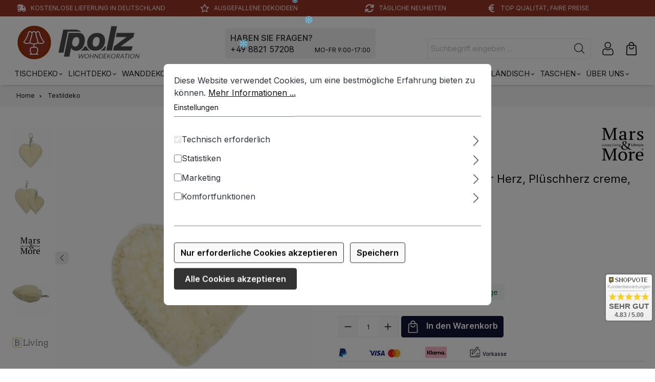

--- FILE ---
content_type: text/html; charset=UTF-8
request_url: https://www.polz-wohndekoration.de/schaffell-schluesselanhaenger-herz-cremeweiss-6cm-mars-more.html
body_size: 25468
content:

<!DOCTYPE html>

<html lang="de-DE"
      itemscope="itemscope"
      itemtype="https://schema.org/WebPage">

                            
    <head>
                                    <meta charset="utf-8">
            
                            <meta name="viewport"
                      content="width=device-width, initial-scale=1, shrink-to-fit=no">
            
                            <meta name="author"
                      content="Martin Polz Groß- und Einzelhandel e.K.">
                <meta name="robots"
                      content="index,follow">
                <meta name="revisit-after"
                      content="15 days">
                <meta name="keywords"
                      content="">
                <meta name="description"
                      content="Schaffell Schlüsselanhänger Herz, Plüschherz creme, 6x6cm, Mars &amp;amp; MoreMaterial:  Plüsch - Schaffell, MetallFarbe: cremeweißGröße:  6x6cm">
            
            	     <meta property="og:type"
          content="product">
    <meta property="og:site_name"
          content="Polz Wohndekoration">
    <meta property="og:url"
          content="https://www.polz-wohndekoration.de/schaffell-schluesselanhaenger-herz-plueschherz-creme-6x6cm-mars-more.html">
    <meta property="og:title"
          content="Schaffell Schlüsselanhänger Herz, Plüschherz creme, 6x6cm, Mars &amp; More">

    <meta property="og:description"
          content="Schaffell Schlüsselanhänger Herz, Plüschherz creme, 6x6cm, Mars &amp;amp; MoreMaterial:  Plüsch - Schaffell, MetallFarbe: cremeweißGröße:  6x6cm">
    <meta property="og:image"
          content="https://www.polz-wohndekoration.de/media/8c/03/0a/1763825736/IVLBSH5_01JA35HWXJD54P6CANRAZHAAFZ.jpg?ts=1763825736">

            <meta property="product:brand"
              content="B Living">
    
        	    <meta property="product:price:amount"
          content="6.5">
    <meta property="product:price:currency"
          content="EUR">
	    <meta property="product:product_link"
          content="https://www.polz-wohndekoration.de/schaffell-schluesselanhaenger-herz-plueschherz-creme-6x6cm-mars-more.html">

    <meta name="twitter:card"
          content="product">
    <meta name="twitter:site"
          content="Polz Wohndekoration">
    <meta name="twitter:title"
          content="Schaffell Schlüsselanhänger Herz, Plüschherz creme, 6x6cm, Mars &amp; More">
    <meta name="twitter:description"
          content="Schaffell Schlüsselanhänger Herz, Plüschherz creme, 6x6cm, Mars &amp;amp; MoreMaterial:  Plüsch - Schaffell, MetallFarbe: cremeweißGröße:  6x6cm">
    <meta name="twitter:image"
          content="https://www.polz-wohndekoration.de/media/8c/03/0a/1763825736/IVLBSH5_01JA35HWXJD54P6CANRAZHAAFZ.jpg?ts=1763825736">

                            <meta itemprop="copyrightHolder"
                      content="Polz Wohndekoration">
                <meta itemprop="copyrightYear"
                      content="">
                <meta itemprop="isFamilyFriendly"
                      content="true">
                <meta itemprop="image"
                      content="https://www.polz-wohndekoration.de/media/60/c3/57/1726043609/logo-wohndeko-dt-2.jpg?ts=1726085935">
            
                                            <meta name="theme-color"
                      content="#fff">
                            
                                                
                    <link rel="shortcut icon"
                  href="https://www.polz-wohndekoration.de/media/fa/dc/42/1760370311/favicon-wd.png?ts=1760370311">
        
                            
            
    
    <link rel="canonical" href="https://www.polz-wohndekoration.de/schaffell-schluesselanhaenger-herz-plueschherz-creme-6x6cm-mars-more.html">

                    <title itemprop="name">
                Schaffell Schlüsselanhänger Herz, Plüschherz creme, 6x6cm, Mars &amp; More | POLZ
            </title>
        
                                                                            <link rel="stylesheet"
                      href="https://www.polz-wohndekoration.de/theme/8b869f0a426d6ad95f647430f7366f1b/css/all.css?1767802569">
                                    

    
            <link rel="stylesheet" href="https://www.polz-wohndekoration.de/bundles/moorlfoundation/storefront/css/animate.css?1768488749">
    
    
            <style>
            :root {
                --moorl-advanced-search-width: 600px;
            }
        </style>
    
                        <script>
        window.features = {"V6_5_0_0":true,"v6.5.0.0":true,"V6_6_0_0":true,"v6.6.0.0":true,"V6_7_0_0":false,"v6.7.0.0":false,"DISABLE_VUE_COMPAT":false,"disable.vue.compat":false,"ACCESSIBILITY_TWEAKS":false,"accessibility.tweaks":false,"ADMIN_VITE":false,"admin.vite":false};
    </script>
        
                                                        
            <script>
                                    window.gtagActive = true;
                    window.gtagURL = 'https://www.googletagmanager.com/gtag/js?id=G-WLGQH4M5LS';
                    window.controllerName = 'product';
                    window.actionName = 'index';
                    window.trackOrders = '1';
                    window.gtagTrackingId = 'G-WLGQH4M5LS';
                    window.dataLayer = window.dataLayer || [];
                    window.gtagConfig = {
                        'anonymize_ip': '1',
                        'cookie_domain': 'none',
                        'cookie_prefix': '_swag_ga',
                    };

                    function gtag() { dataLayer.push(arguments); }
                            </script>
            
            <script>
            window.dataLayer = window.dataLayer || [];
            function gtag() { dataLayer.push(arguments); }

            (() => {
                const analyticsStorageEnabled = document.cookie.split(';').some((item) => item.trim().includes('google-analytics-enabled=1'));
                const adsEnabled = document.cookie.split(';').some((item) => item.trim().includes('google-ads-enabled=1'));

                // Always set a default consent for consent mode v2
                gtag('consent', 'default', {
                    'ad_user_data': adsEnabled ? 'granted' : 'denied',
                    'ad_storage': adsEnabled ? 'granted' : 'denied',
                    'ad_personalization': adsEnabled ? 'granted' : 'denied',
                    'analytics_storage': analyticsStorageEnabled ? 'granted' : 'denied'
                });
            })();
        </script>
            
    
                            
            
                
                                    <script>
                    window.useDefaultCookieConsent = true;
                </script>
                    
                                <script>
                window.activeNavigationId = '0191e01aea3e731087b33002706b9386';
                window.router = {
                    'frontend.cart.offcanvas': '/checkout/offcanvas',
                    'frontend.cookie.offcanvas': '/cookie/offcanvas',
                    'frontend.checkout.finish.page': '/checkout/finish',
                    'frontend.checkout.info': '/widgets/checkout/info',
                    'frontend.menu.offcanvas': '/widgets/menu/offcanvas',
                    'frontend.cms.page': '/widgets/cms',
                    'frontend.cms.navigation.page': '/widgets/cms/navigation',
                    'frontend.account.addressbook': '/widgets/account/address-book',
                    'frontend.country.country-data': '/country/country-state-data',
                    'frontend.app-system.generate-token': '/app-system/Placeholder/generate-token',
                    };
                window.salesChannelId = '0191e01afba67098be2b06a09466020a';
            </script>
        
                                <script>
                
                window.breakpoints = {"xs":0,"sm":576,"md":768,"lg":992,"xl":1200,"xxl":1400};
            </script>
        
        
                        
                            <script>
                window.themeAssetsPublicPath = 'https://www.polz-wohndekoration.de/theme/0191ec19499d7148bc62f97db6c3890b/assets/';
            </script>
        
        
                                                        <script>
                        window.themeJsPublicPath = 'https://www.polz-wohndekoration.de/theme/8b869f0a426d6ad95f647430f7366f1b/js/';
                    </script>
                                            <script type="text/javascript" src="https://www.polz-wohndekoration.de/theme/8b869f0a426d6ad95f647430f7366f1b/js/storefront/storefront.js?1767802569" defer></script>
                                            <script type="text/javascript" src="https://www.polz-wohndekoration.de/theme/8b869f0a426d6ad95f647430f7366f1b/js/swag-pay-pal/swag-pay-pal.js?1767802569" defer></script>
                                            <script type="text/javascript" src="https://www.polz-wohndekoration.de/theme/8b869f0a426d6ad95f647430f7366f1b/js/vierp-simple-sub-menu/vierp-simple-sub-menu.js?1767802569" defer></script>
                                            <script type="text/javascript" src="https://www.polz-wohndekoration.de/theme/8b869f0a426d6ad95f647430f7366f1b/js/tmms-cms-element-period-request-form/tmms-cms-element-period-request-form.js?1767802569" defer></script>
                                            <script type="text/javascript" src="https://www.polz-wohndekoration.de/theme/8b869f0a426d6ad95f647430f7366f1b/js/moorl-foundation/moorl-foundation.js?1767802569" defer></script>
                                            <script type="text/javascript" src="https://www.polz-wohndekoration.de/theme/8b869f0a426d6ad95f647430f7366f1b/js/mcs-cookie-permission/mcs-cookie-permission.js?1767802569" defer></script>
                                            <script type="text/javascript" src="https://www.polz-wohndekoration.de/theme/8b869f0a426d6ad95f647430f7366f1b/js/tmms-additional-newsletter-registration-options/tmms-additional-newsletter-registration-options.js?1767802569" defer></script>
                                            <script type="text/javascript" src="https://www.polz-wohndekoration.de/theme/8b869f0a426d6ad95f647430f7366f1b/js/cbax-modul-analytics/cbax-modul-analytics.js?1767802569" defer></script>
                                            <script type="text/javascript" src="https://www.polz-wohndekoration.de/theme/8b869f0a426d6ad95f647430f7366f1b/js/flixx-icon-flakes-s-w6/flixx-icon-flakes-s-w6.js?1767802569" defer></script>
                                            <script type="text/javascript" src="https://www.polz-wohndekoration.de/theme/8b869f0a426d6ad95f647430f7366f1b/js/ssik-metro-light/ssik-metro-light.js?1767802569" defer></script>
                                            <script type="text/javascript" src="https://www.polz-wohndekoration.de/theme/8b869f0a426d6ad95f647430f7366f1b/js/polzwd-theme/polzwd-theme.js?1767802569" defer></script>
                                                        

    
    
    

    
        
        
        
        
    
        
    <script>
        window.mollie_javascript_use_shopware = '0'
    </script>

    

    </head>

        <body class="is-ctl-product is-act-index ssik-base v3.22.4 is-ssik-header-shopware ssik-product-card-metro is-ssik-counter is-ssik-account is-newsletter-show is-ssik-cart-layout product-image-contain product-image-center">

            <div class="skip-to-content bg-primary-subtle text-primary-emphasis visually-hidden-focusable overflow-hidden">
            <div class="container d-flex justify-content-center">
                <a href="#content-main" class="skip-to-content-link d-inline-flex text-decoration-underline m-1 p-2 fw-bold gap-2">
                    Zum Hauptinhalt springen
                </a>
            </div>
        </div>
    
            
    
    <div class="flixx_iconflakes_container">
        <svg xmlns="http://www.w3.org/2000/svg" class="flixx_sample_iconflake">
            <symbol id="flixx_iconflake">
                            <svg viewBox="0 0 220 213" xmlns="http://www.w3.org/2000/svg"><path d="M153.723 67.678L120.88 86.763V49.036l35.95-35.95L143.96.216l-23.08 23.078V.214H98.243v23.08L75.164.214 62.293 13.087l35.952 35.95v37.727L65.4 67.678 52.526 18.856 34.773 23.74l8.434 31.067L23.233 43.71 12.138 63.24l19.53 11.54-31.07 8.432 4.44 17.31 49.266-12.87 32.4 19.084-32.4 18.64-49.266-12.87-4.44 17.31 31.07 8.432-19.53 11.54 11.095 19.53 19.974-11.097-8.434 31.07 17.754 4.882L65.4 145.35l32.844-19.085v37.726l-35.952 35.952 12.873 12.87 23.08-23.078v23.08h22.634v-23.08l23.08 23.08 12.87-12.872-35.95-35.95v-37.727l32.843 19.085 13.315 48.822 17.31-4.883-8.432-31.07 19.973 11.097 11.538-19.53-19.972-11.54 31.513-8.43-4.885-17.31-48.822 12.87-32.844-18.64 32.843-19.086 48.822 12.873 4.884-17.31-31.514-8.433 19.972-11.54-11.54-19.53-19.972 11.097 8.433-31.068-17.312-4.884z"/></svg>
                      </symbol>
        </svg>
        <svg class="js-flixx_iconflakes flixx_iconflakes" pointer-events="none"></svg>
    </div>

    
    <template data-flixx-iconflakes data-flixx-iconflakes-options='{&quot;minSize&quot;:10,&quot;maxSize&quot;:20,&quot;gravity&quot;:3,&quot;amount&quot;:20,&quot;swing&quot;:1,&quot;delay&quot;:40,&quot;wind&quot;:0}'></template>
    <style type="text/css">
        #flixx_iconflake svg {
            fill:  #5ecdef;
            opacity: 0.85;
        }
    </style>
                            <noscript class="noscript-main">
                
    <div role="alert"
                  class="alert alert-info alert-has-icon">
                                                                        
                                                                                                                                                                    <span class="icon icon-info">
                        <svg xmlns="http://www.w3.org/2000/svg" xmlns:xlink="http://www.w3.org/1999/xlink" width="24" height="24" viewBox="0 0 24 24"><defs><path d="M12 7c.5523 0 1 .4477 1 1s-.4477 1-1 1-1-.4477-1-1 .4477-1 1-1zm1 9c0 .5523-.4477 1-1 1s-1-.4477-1-1v-5c0-.5523.4477-1 1-1s1 .4477 1 1v5zm11-4c0 6.6274-5.3726 12-12 12S0 18.6274 0 12 5.3726 0 12 0s12 5.3726 12 12zM12 2C6.4772 2 2 6.4772 2 12s4.4772 10 10 10 10-4.4772 10-10S17.5228 2 12 2z" id="icons-default-info" /></defs><use xlink:href="#icons-default-info" fill="#758CA3" fill-rule="evenodd" /></svg>
        </span>
    
                                                        
                                    
                    <div class="alert-content-container">
                                                    
                                                        <div class="alert-content">                                                    Um unseren Shop in vollem Umfang nutzen zu können, empfehlen wir Ihnen Javascript in Ihrem Browser zu aktivieren.
                                                                </div>                
                                                                </div>
            </div>
            </noscript>
        
                    
            <div class="header-floating is-sticky" data-header-floating="true"></div>
        
                <div class="section-usp-bar">
	<div class="container">
		<div class="row">
			<div class="col-12">
				<div class="swiper" 
					data-ssik-swiper-plugin="true">
					<div class="swiper-navigation">
						<div class="swiper-button swiper-button-prev"></div>
						<div class="swiper-button swiper-button-next"></div>
					</div>	
					<div class="swiper-wrapper usp-bar">
						<div class="swiper-slide usp-bar-item">
							<div class="usp-bar-item-icon">
								<i class="icon  fas fa-truck-fast "></i>
							</div>
							<div class="usp-bar-item-text">Kostenlose Lieferung in Deutschland</div>
						</div>
						<div class="swiper-slide usp-bar-item">
							<div class="usp-bar-item-icon">
								<i class="icon  far fa-star "></i>
							</div>
							<div class="usp-bar-item-text">Ausgefallene Dekoideen</div>
						</div>
						<div class="swiper-slide usp-bar-item">
							<div class="usp-bar-item-icon">
								<i class="icon  fas fa-arrows-rotate "></i>
							</div>
							<div class="usp-bar-item-text">Tägliche Neuheiten</div>
						</div>
						<div class="swiper-slide usp-bar-item">
							<div class="usp-bar-item-icon">
								<i class="icon  fas fa-euro-sign "></i>
							</div>
							<div class="usp-bar-item-text">Top Qualität, faire Preise</div>
						</div>
					</div>
				</div>
			</div>
		</div>
	</div>
</div>


    
                   
            <header class="header-main">
                                    <div class="container">
                            
        <div class="container ssik-header-container ">
                <div class="row align-items-center header-row">
                                        <div class="col-12 col-lg-auto header-logo-col">
                        <div class="header-logo-main">
                    <a class="header-logo-main-link"
               href="/"
               title="Zur Startseite gehen">
                                    <picture class="header-logo-picture">
                                                                            
                                                                                    <source srcset="https://www.polz-wohndekoration.de/media/e8/50/aa/1726044062/logo-wohndeko-mob-2.jpg?ts=1726085935"
                                        media="(max-width: 767px)">
                                                    
                                                                                    <img src="https://www.polz-wohndekoration.de/media/60/c3/57/1726043609/logo-wohndeko-dt-2.jpg?ts=1726085935"
                                     alt="Zur Startseite gehen"
                                     class="img-fluid header-logo-main-img">
                                                                        </picture>
                            </a>
            </div>
                </div>
            

                                        <div class="header-info-col">
        <div class="header-after-logo"> 
           
            <div class="header-after-logo-content">
                <div class="header-after-logo-head">
                    HABEN SIE FRAGEN?
                </div>
                <div class="header-after-logo-text">
                    <a href="tel:49882157208">+49 8821 57208</a><span>MO-FR 9:00-17:00</span>
                </div>
            </div>
        </div>
    </div>  
                    
            
                                        <div class="col-12 order-2 col-sm order-sm-1 header-search-col">
                    <div class="row">
                        <div class="col-sm-auto d-none d-sm-block d-lg-none">
                                                                                    <div class="nav-main-toggle">
                                                                            <button
                                            class="btn nav-main-toggle-btn header-actions-btn"
                                            type="button"
                                            data-off-canvas-menu="true"
                                            aria-label="Menü"
                                        >
                                            	                                                                                                                <span class="icon icon-icon-stack icon-ssik">
                        <svg xmlns="http://www.w3.org/2000/svg" width="512" height="512" viewBox="0 0 512 512"><title>ionicons-v5-p</title><line x1="96" y1="304" x2="416" y2="304" style="fill:none;stroke:#000;stroke-linecap:round;stroke-linejoin:round;stroke-width:32px"/><line x1="96" y1="208" x2="416" y2="208" style="fill:none;stroke:#000;stroke-linecap:round;stroke-linejoin:round;stroke-width:32px"/><line x1="96" y1="112" x2="416" y2="112" style="fill:none;stroke:#000;stroke-linecap:round;stroke-linejoin:round;stroke-width:32px"/><line x1="96" y1="400" x2="416" y2="400" style="fill:none;stroke:#000;stroke-linecap:round;stroke-linejoin:round;stroke-width:32px"/></svg>
        </span>
    
                                            </button>
                                                                    </div>
                            
                                            </div>
                        <div class="col">
                            
    <div class="collapse"
         id="searchCollapse">
        <div class="header-search">
                            <form action="/search"
                      method="get"
                      data-search-widget="true"
                      data-search-widget-options="{&quot;searchWidgetMinChars&quot;:2}"
                      data-url="/suggest?search="
                      class="header-search-form">
                                                    <div class="input-group">
                                                            <input type="search"
                                       name="search"
                                       class="form-control header-search-input"
                                       autocomplete="off"
                                       autocapitalize="off"
                                       placeholder="Suchbegriff eingeben ..."
                                       aria-label="Suchbegriff eingeben ..."
                                       value=""
                                >
                            
                                <button type="submit"
            class="btn header-search-btn"
            aria-label="Suchen">
        <span class="header-search-icon">
                                                                                                                            <span class="icon icon-icon-search icon-ssik">
                        <svg width="20" height="20" viewBox="0 0 20 20" xmlns="http://www.w3.org/2000/svg">
<g id="icon-search">
<g id="Group">
<path id="Vector" d="M19.8248 18.98L14.9645 14.1197C16.2683 12.6208 17.0576 10.6652 17.0576 8.52772C17.0576 3.82262 13.2306 0 8.52991 0C3.82481 0 0.00219727 3.82705 0.00219727 8.52772C0.00219727 13.2284 3.82925 17.0554 8.52991 17.0554C10.6674 17.0554 12.623 16.2661 14.1219 14.9623L18.9822 19.8226C19.0975 19.9379 19.2527 20 19.4035 20C19.5543 20 19.7095 19.9423 19.8248 19.8226C20.0554 19.592 20.0554 19.2106 19.8248 18.98ZM1.1951 8.52772C1.1951 4.48337 4.48557 1.19734 8.52548 1.19734C12.5698 1.19734 15.8559 4.4878 15.8559 8.52772C15.8559 12.5676 12.5698 15.8625 8.52548 15.8625C4.48557 15.8625 1.1951 12.5721 1.1951 8.52772Z" fill="black"/>
</g>
</g>
</svg>

        </span>
    
            </span>
    </button>
                        </div>
                    
                </form>
                    </div>
    </div>
                        </div>
                    </div>
                </div>
            
    
                            <div class="col-12 order-1 col-sm-auto order-sm-2 header-actions-col">
                    <div class="row g-0">
                                                    <div class="col d-sm-none">
                                <div class="menu-button">
                                                                            <button
                                            class="btn nav-main-toggle-btn header-actions-btn"
                                            type="button"
                                            data-off-canvas-menu="true"
                                            aria-label="Menü"
                                        >
                                                                                                                                                                <span class="icon icon-icon-stack icon-ssik">
                        <svg xmlns="http://www.w3.org/2000/svg" width="512" height="512" viewBox="0 0 512 512"><title>ionicons-v5-p</title><line x1="96" y1="304" x2="416" y2="304" style="fill:none;stroke:#000;stroke-linecap:round;stroke-linejoin:round;stroke-width:32px"/><line x1="96" y1="208" x2="416" y2="208" style="fill:none;stroke:#000;stroke-linecap:round;stroke-linejoin:round;stroke-width:32px"/><line x1="96" y1="112" x2="416" y2="112" style="fill:none;stroke:#000;stroke-linecap:round;stroke-linejoin:round;stroke-width:32px"/><line x1="96" y1="400" x2="416" y2="400" style="fill:none;stroke:#000;stroke-linecap:round;stroke-linejoin:round;stroke-width:32px"/></svg>
        </span>
    
                                             </button>
                                                                    </div>
                            </div>
                        
                                                    <div class="col-auto d-sm-none">
                                <div class="search-toggle">
                                    <button class="btn header-actions-btn search-toggle-btn js-search-toggle-btn collapsed"
                                            type="button"
                                            data-bs-toggle="collapse"
                                            data-bs-target="#searchCollapse"
                                            aria-expanded="false"
                                            aria-controls="searchCollapse"
                                            aria-label="Suchen">
                                                                                                                                                        <span class="icon icon-search">
                        <svg xmlns="http://www.w3.org/2000/svg" xmlns:xlink="http://www.w3.org/1999/xlink" width="24" height="24" viewBox="0 0 24 24"><defs><path d="M10.0944 16.3199 4.707 21.707c-.3905.3905-1.0237.3905-1.4142 0-.3905-.3905-.3905-1.0237 0-1.4142L8.68 14.9056C7.6271 13.551 7 11.8487 7 10c0-4.4183 3.5817-8 8-8s8 3.5817 8 8-3.5817 8-8 8c-1.8487 0-3.551-.627-4.9056-1.6801zM15 16c3.3137 0 6-2.6863 6-6s-2.6863-6-6-6-6 2.6863-6 6 2.6863 6 6 6z" id="icons-default-search" /></defs><use xlink:href="#icons-default-search" fill="#758CA3" fill-rule="evenodd" /></svg>
        </span>
    
                                        </button>
                                </div>
                            </div>
                        
                        
                        
    
                                <div class="col-auto">
                                <div class="account-menu">
                                        <div class="dropdown">
            <button class="btn account-menu-btn header-actions-btn ssik-login-modal-open"
            type="button"
            id="accountWidget"
                        aria-haspopup="true"
            aria-expanded="false"
            aria-label="Ihr Konto"
            title="Ihr Konto">
                                                                                                                                    <span class="icon icon-icon-user icon-ssik md">
                        <svg width="482" height="482" viewBox="0 0 482 482" fill="none" xmlns="http://www.w3.org/2000/svg">
<path d="M237.565 232.181C269.463 232.181 297.08 220.741 319.651 198.169C342.216 175.601 353.66 147.988 353.66 116.087C353.66 84.1969 342.219 56.5799 319.648 34.0046C297.076 11.4403 269.459 0 237.565 0C205.664 0 178.051 11.4403 155.483 34.0082C132.915 56.5762 121.471 84.1932 121.471 116.087C121.471 147.988 132.915 175.605 155.483 198.173C178.058 220.737 205.675 232.181 237.565 232.181V232.181ZM175.458 53.98C192.775 36.6633 213.089 28.2458 237.565 28.2458C262.038 28.2458 282.356 36.6633 299.676 53.98C316.993 71.3004 325.414 91.6178 325.414 116.087C325.414 140.563 316.993 160.877 299.676 178.198C282.356 195.518 262.038 203.935 237.565 203.935C213.096 203.935 192.782 195.514 175.458 178.198C158.138 160.881 149.717 140.563 149.717 116.087C149.717 91.6178 158.138 71.3004 175.458 53.98Z" fill="black"/>
<path d="M440.699 370.634C440.049 361.242 438.732 350.997 436.794 340.178C434.838 329.278 432.319 318.974 429.303 309.557C426.185 299.823 421.952 290.21 416.712 280.998C411.281 271.437 404.897 263.111 397.733 256.261C390.242 249.093 381.071 243.331 370.465 239.128C359.897 234.947 348.184 232.828 335.655 232.828C330.735 232.828 325.977 234.847 316.787 240.83C311.131 244.519 304.516 248.784 297.131 253.503C290.817 257.526 282.264 261.295 271.699 264.707C261.391 268.043 250.925 269.734 240.592 269.734C230.266 269.734 219.8 268.043 209.485 264.707C198.931 261.299 190.374 257.529 184.071 253.506C176.756 248.832 170.137 244.567 164.397 240.827C155.214 234.844 150.456 232.825 145.536 232.825C133.003 232.825 121.294 234.947 110.729 239.131C100.131 243.327 90.956 249.09 83.4579 256.264C76.2944 263.119 69.9104 271.441 64.4827 280.998C59.2498 290.21 55.0134 299.819 51.895 309.56C48.8833 318.978 46.3643 329.278 44.4079 340.178C42.4662 350.982 41.1534 361.231 40.5025 370.645C39.8627 379.849 39.5391 389.429 39.5391 399.108C39.5391 424.268 47.5373 444.637 63.3096 459.659C78.8869 474.482 99.4949 481.999 124.563 481.999H356.65C381.711 481.999 402.319 474.482 417.9 459.659C433.676 444.648 441.674 424.272 441.674 399.104C441.67 389.392 441.343 379.813 440.699 370.634V370.634ZM398.424 439.195C388.132 448.991 374.466 453.753 356.646 453.753H124.563C106.739 453.753 93.0742 448.991 82.7849 439.198C72.6905 429.589 67.7849 416.472 67.7849 399.108C67.7849 390.076 68.0828 381.158 68.6785 372.598C69.2596 364.198 70.4473 354.972 72.2088 345.168C73.9482 335.486 76.162 326.399 78.795 318.173C81.3213 310.285 84.767 302.474 89.0401 294.95C93.1183 287.779 97.8106 281.627 102.988 276.67C107.831 272.033 113.936 268.238 121.129 265.391C127.781 262.758 135.257 261.317 143.373 261.1C144.362 261.626 146.124 262.63 148.978 264.49C154.784 268.274 161.477 272.592 168.876 277.317C177.216 282.635 187.961 287.437 200.799 291.582C213.924 295.825 227.309 297.98 240.595 297.98C253.882 297.98 267.271 295.825 280.388 291.585C293.237 287.434 303.979 282.635 312.33 277.31C319.902 272.47 326.407 268.278 332.213 264.49C335.067 262.633 336.829 261.626 337.818 261.1C345.937 261.317 353.413 262.758 360.07 265.391C367.259 268.238 373.363 272.036 378.206 276.67C383.384 281.623 388.076 287.776 392.155 294.954C396.431 302.474 399.881 310.288 402.403 318.169C405.04 326.406 407.257 335.489 408.993 345.164C410.751 354.987 411.942 364.217 412.523 372.601V372.609C413.123 381.136 413.424 390.05 413.428 399.108C413.424 416.476 408.519 429.589 398.424 439.195V439.195Z" fill="black"/>
</svg>

        </span>
    
                </button>

                                <div class="dropdown-menu dropdown-menu-end account-menu-dropdown js-account-menu-dropdown"
                 aria-labelledby="accountWidget">
                

        
            <div class="offcanvas-header">
                            <button class="btn btn-light offcanvas-close js-offcanvas-close">
                                                                                                                                                            <span class="icon icon-x icon-sm">
                        <svg xmlns="http://www.w3.org/2000/svg" xmlns:xlink="http://www.w3.org/1999/xlink" width="24" height="24" viewBox="0 0 24 24"><defs><path d="m10.5858 12-7.293-7.2929c-.3904-.3905-.3904-1.0237 0-1.4142.3906-.3905 1.0238-.3905 1.4143 0L12 10.5858l7.2929-7.293c.3905-.3904 1.0237-.3904 1.4142 0 .3905.3906.3905 1.0238 0 1.4143L13.4142 12l7.293 7.2929c.3904.3905.3904 1.0237 0 1.4142-.3906.3905-1.0238.3905-1.4143 0L12 13.4142l-7.2929 7.293c-.3905.3904-1.0237.3904-1.4142 0-.3905-.3906-.3905-1.0238 0-1.4143L10.5858 12z" id="icons-default-x" /></defs><use xlink:href="#icons-default-x" fill="#758CA3" fill-rule="evenodd" /></svg>
        </span>
    
                        
                                            Menü schließen
                                    </button>
                    </div>
    
            <div class="offcanvas-body">
                <div class="account-menu">
                                    <div class="dropdown-header account-menu-header">
                    Ihr Konto
                </div>
                    
                                    <div class="account-menu-login">
                                            <a href="/account/login"
                           title="Anmelden"
                           class="btn btn-primary account-menu-login-button">
                            Anmelden
                        </a>
                    
                                            <div class="account-menu-register">
                            oder <a href="/account/login"
                                                                            title="Registrieren">registrieren</a>
                        </div>
                                    </div>
                    
                    <div class="account-menu-links">
                    <div class="header-account-menu">
        <div class="card account-menu-inner">
                                        
                                                <div class="list-group list-group-flush account-aside-list-group">
                        
                                                                <a href="/account"
                                   title="Übersicht"
                                   class="list-group-item list-group-item-action account-aside-item">
                                    Übersicht
                                </a>
                            
                                                            <a href="/account/profile"
                                   title="Persönliches Profil"
                                   class="list-group-item list-group-item-action account-aside-item">
                                    Persönliches Profil
                                </a>
                            
                                                            <a href="/account/address"
                                   title="Adressen"
                                   class="list-group-item list-group-item-action account-aside-item">
                                    Adressen
                                </a>
                            
                                                                                                                        <a href="/account/payment"
                                   title="Zahlungsarten"
                                   class="list-group-item list-group-item-action account-aside-item">
                                    Zahlungsarten
                                </a>
                                                            
                                                            <a href="/account/order"
                                   title="Bestellungen"
                                   class="list-group-item list-group-item-action account-aside-item">
                                    Bestellungen
                                </a>
                                                    

    
                    </div>
                            
                                                </div>
    </div>
            </div>
            </div>
        </div>
                </div>
        
        </div>
                                </div>
                            </div>
                        

                                                    <div class="col-auto">
                                <div
                                    class="header-cart"
                                    data-off-canvas-cart="true"
                                >
                                    <a class="btn header-cart-btn header-actions-btn"
                                       href="/checkout/cart"
                                       data-cart-widget="true"
                                       title="Warenkorb"
                                       aria-label="Warenkorb">
                                            <div class="header-cart-btn-wrapper">
        <span class="header-cart-icon">
                                                                                                                            <span class="icon icon-icon-basket icon-ssik md">
                        <svg width="381" height="480" viewBox="0 0 381 480" fill="none" xmlns="http://www.w3.org/2000/svg">
<path d="M190.46 269.12C168.257 269.147 146.731 261.476 129.548 247.414C112.365 233.353 100.587 213.77 96.2202 192C95.8722 189.707 96.0269 187.366 96.6735 185.138C97.3202 182.911 98.4434 180.85 99.9654 179.1C101.487 177.35 103.372 175.952 105.488 175.002C107.604 174.052 109.901 173.574 112.22 173.6C116.032 173.545 119.738 174.852 122.672 177.287C125.605 179.721 127.573 183.123 128.22 186.88C131.234 201.263 139.105 214.17 150.511 223.435C161.918 232.699 176.165 237.756 190.86 237.756C205.555 237.756 219.803 232.699 231.209 223.435C242.616 214.17 250.487 201.263 253.5 186.88C254.148 183.123 256.116 179.721 259.049 177.287C261.982 174.852 265.689 173.545 269.5 173.6C271.82 173.574 274.117 174.052 276.233 175.002C278.349 175.952 280.233 177.35 281.755 179.1C283.277 180.85 284.4 182.911 285.047 185.138C285.694 187.366 285.848 189.707 285.5 192C281.107 213.905 269.212 233.592 251.864 247.67C234.516 261.747 212.801 269.333 190.46 269.12V269.12Z" fill="black"/>
<path d="M332.86 480H48.06C41.5495 480.008 35.1053 478.692 29.1195 476.131C23.1337 473.57 17.7315 469.818 13.2414 465.104C8.75132 460.389 5.26729 454.81 3.00125 448.707C0.735205 442.603 -0.265493 436.103 0.060042 429.6L13.02 153.76C13.5564 141.394 18.8494 129.712 27.7936 121.156C36.7379 112.599 48.642 107.828 61.02 107.84H319.9C332.278 107.828 344.182 112.599 353.126 121.156C362.071 129.712 367.364 141.394 367.9 153.76L380.86 429.6C381.186 436.103 380.185 442.603 377.919 448.707C375.653 454.81 372.169 460.389 367.679 465.104C363.189 469.818 357.786 473.57 351.801 476.131C345.815 478.692 339.371 480.008 332.86 480V480ZM61.02 140C56.7766 140 52.7069 141.686 49.7063 144.686C46.7058 147.687 45.02 151.757 45.02 156L32.06 431.2C31.9515 433.368 32.2851 435.534 33.0404 437.569C33.7958 439.604 34.9571 441.463 36.4538 443.035C37.9505 444.606 39.7513 445.857 41.7465 446.71C43.7418 447.564 45.8898 448.003 48.06 448H332.86C335.03 448.003 337.178 447.564 339.174 446.71C341.169 445.857 342.97 444.606 344.466 443.035C345.963 441.463 347.124 439.604 347.88 437.569C348.635 435.534 348.969 433.368 348.86 431.2L335.9 155.36C335.9 151.117 334.214 147.047 331.214 144.046C328.213 141.046 324.144 139.36 319.9 139.36L61.02 140Z" fill="black"/>
<path d="M286.46 124H254.46V96C254.46 79.0261 247.717 62.7475 235.715 50.7452C223.712 38.7428 207.434 32 190.46 32C173.486 32 157.207 38.7428 145.205 50.7452C133.203 62.7475 126.46 79.0261 126.46 96V124H94.46V96C94.46 70.5392 104.574 46.1212 122.578 28.1177C140.581 10.1143 164.999 0 190.46 0C215.921 0 240.339 10.1143 258.342 28.1177C276.346 46.1212 286.46 70.5392 286.46 96V124Z" fill="black"/>
</svg>

        </span>
    
            </span>
                <span class="header-cart-total">
            0,00 € 
        </span>
    </div>
                                    </a>
                                </div>
                            </div>
                                            </div>
                </div>
                    </div>
    
    </div>
                    </div>
                            </header>
        

        
                                                        <div class="nav-main">
                                                <div class="main-navigation"
         id="mainNavigation"
         data-flyout-menu="true">
                    <div class="container">
                                    <nav class="nav main-navigation-menu"
                        itemscope="itemscope"
                        itemtype="http://schema.org/SiteNavigationElement">
                        
                            
                                                    
                                                                                            
                                    <div data-ssik-menu-id="0191e01aea3a704eb6a2f77202b530c6">
					<a class="nav-link main-navigation-link nav-item-0191e01aea3a704eb6a2f77202b530c6 "
			   href="https://www.polz-wohndekoration.de/tischdeko.html"
			   itemprop="url"
			   data-flyout-menu-trigger="0191e01aea3a704eb6a2f77202b530c6"			   			   title="Tischdeko">
				<div class="main-navigation-link-text">
					<span itemprop="name">Tischdeko</span>
				</div>
			</a>
		    </div>
                                                                                            
                                    <div data-ssik-menu-id="0191e01aea3b70d8a6cbe05b3a90ec98">
					<a class="nav-link main-navigation-link nav-item-0191e01aea3b70d8a6cbe05b3a90ec98 "
			   href="https://www.polz-wohndekoration.de/lichtdeko.html"
			   itemprop="url"
			   data-flyout-menu-trigger="0191e01aea3b70d8a6cbe05b3a90ec98"			   			   title="Lichtdeko">
				<div class="main-navigation-link-text">
					<span itemprop="name">Lichtdeko</span>
				</div>
			</a>
		    </div>
                                                                                            
                                    <div data-ssik-menu-id="0191e01aea3d722aa07cf67755d4c3c2">
					<a class="nav-link main-navigation-link nav-item-0191e01aea3d722aa07cf67755d4c3c2 "
			   href="https://www.polz-wohndekoration.de/wanddeko.html"
			   itemprop="url"
			   data-flyout-menu-trigger="0191e01aea3d722aa07cf67755d4c3c2"			   			   title="Wanddeko">
				<div class="main-navigation-link-text">
					<span itemprop="name">Wanddeko</span>
				</div>
			</a>
		    </div>
                                                                                            
                                    <div data-ssik-menu-id="0191e01aea3e731087b33002706b9386">
					<a class="nav-link main-navigation-link nav-item-0191e01aea3e731087b33002706b9386  active"
			   href="https://www.polz-wohndekoration.de/textildeko.html"
			   itemprop="url"
			   data-flyout-menu-trigger="0191e01aea3e731087b33002706b9386"			   			   title="Textildeko">
				<div class="main-navigation-link-text">
					<span itemprop="name">Textildeko</span>
				</div>
			</a>
		    </div>
                                                                                            
                                    <div data-ssik-menu-id="0191e01aea4071978177b34403792e6f">
					<a class="nav-link main-navigation-link nav-item-0191e01aea4071978177b34403792e6f "
			   href="https://www.polz-wohndekoration.de/dekofiguren.html"
			   itemprop="url"
			   data-flyout-menu-trigger="0191e01aea4071978177b34403792e6f"			   			   title="Dekofiguren">
				<div class="main-navigation-link-text">
					<span itemprop="name">Dekofiguren</span>
				</div>
			</a>
		    </div>
                                                                                            
                                    <div data-ssik-menu-id="0191e01aea4173c08a7aa38e9adb521d">
					<a class="nav-link main-navigation-link nav-item-0191e01aea4173c08a7aa38e9adb521d "
			   href="https://www.polz-wohndekoration.de/pflanzendeko.html"
			   itemprop="url"
			   data-flyout-menu-trigger="0191e01aea4173c08a7aa38e9adb521d"			   			   title="Pflanzendeko">
				<div class="main-navigation-link-text">
					<span itemprop="name">Pflanzendeko</span>
				</div>
			</a>
		    </div>
                                                                                            
                                    <div data-ssik-menu-id="0191e01aea4373f5982caddc9ba12a5f">
					<a class="nav-link main-navigation-link nav-item-0191e01aea4373f5982caddc9ba12a5f "
			   href="https://www.polz-wohndekoration.de/naturdeko.html"
			   itemprop="url"
			   data-flyout-menu-trigger="0191e01aea4373f5982caddc9ba12a5f"			   			   title="Naturdeko">
				<div class="main-navigation-link-text">
					<span itemprop="name">Naturdeko</span>
				</div>
			</a>
		    </div>
                                                                                            
                                    <div data-ssik-menu-id="0191e01aea46706199300ac11b491995">
					<a class="nav-link main-navigation-link nav-item-0191e01aea46706199300ac11b491995  highlight"
			   href="https://www.polz-wohndekoration.de/ostern.html"
			   itemprop="url"
			   data-flyout-menu-trigger="0191e01aea46706199300ac11b491995"			   			   title="OSTERN">
				<div class="main-navigation-link-text">
					<span itemprop="name">OSTERN</span>
				</div>
			</a>
		    </div>
                                                                                            
                                    <div data-ssik-menu-id="0191e01aea4773958f57cbb2466ef18d">
					<a class="nav-link main-navigation-link nav-item-0191e01aea4773958f57cbb2466ef18d "
			   href="https://www.polz-wohndekoration.de/alpenlaendisch.html"
			   itemprop="url"
			   data-flyout-menu-trigger="0191e01aea4773958f57cbb2466ef18d"			   			   title="Alpenländisch">
				<div class="main-navigation-link-text">
					<span itemprop="name">Alpenländisch</span>
				</div>
			</a>
		    </div>
                                                                                            
                                    <div data-ssik-menu-id="0191e01aea487038b5ffc8690c10f3ce">
					<a class="nav-link main-navigation-link nav-item-0191e01aea487038b5ffc8690c10f3ce "
			   href="https://www.polz-wohndekoration.de/taschen.html"
			   itemprop="url"
			   data-flyout-menu-trigger="0191e01aea487038b5ffc8690c10f3ce"			   			   title="Taschen">
				<div class="main-navigation-link-text">
					<span itemprop="name">Taschen</span>
				</div>
			</a>
		    </div>
                                                                                            
                                    <div data-ssik-menu-id="0191e01aea4d7229ab577e8dfcbb4e3d">
					<div class="nav-link main-navigation-link nav-item-0191e01aea4d7229ab577e8dfcbb4e3d"
									data-flyout-menu-trigger="0191e01aea4d7229ab577e8dfcbb4e3d"
								  title="Über Uns">
				<div class="main-navigation-link-text">
					<span itemprop="name">Über Uns</span>
				</div>
			</div>
		    </div>
                                                                        </nav>
                            </div>
        
                                                                                                                                                                                                                                                                                                                                                                                                                                                                                                                                                                                                                                                                                                                                                                            
                                                <div class="navigation-flyouts">
                                                                                                                                                                <div class="navigation-flyout"
                                             data-flyout-menu-id="0191e01aea3a704eb6a2f77202b530c6">
                                            <div class="container">
                                                                                                            
            <div class="row navigation-flyout-bar">
                            <div class="col">
                    <div class="navigation-flyout-category-link">
                                                                                    <a class="nav-link"
                                   href="https://www.polz-wohndekoration.de/tischdeko.html"
                                   itemprop="url"
                                   title="Tischdeko">
                                        Zur Kategorie Tischdeko
    <i class="icon-show-all fas fa-arrow-right"></i>
                                </a>
                                                                        </div>
                </div>
            
                            <div class="col-auto">
                    <div class="navigation-flyout-close js-close-flyout-menu">
                                                        <i class="icon-close far fa-times-circle"></i>
                                            </div>
                </div>
                    </div>
    
            <div class="row navigation-flyout-content">
                <div class="col">
        <div class="navigation-flyout-categories">
                                
                    
    
    <div class="row navigation-flyout-categories is-level-0">
                                            
                <div class="col navigation-flyout-col">
                                                                        <a class="nav-item nav-link navigation-flyout-link is-level-0"
                               href="https://www.polz-wohndekoration.de/tischdeko/tischsets-und-untersetzer.html"
                               itemprop="url"
                                                              title="Tischsets und Untersetzer">
                                <span itemprop="name">Tischsets und Untersetzer</span>
                            </a>
                                            
        
                                                                            
        
    
    <div class="navigation-flyout-categories is-level-1">
            </div>
                                            
            </div>
                                            
                <div class="col navigation-flyout-col">
                                                                        <a class="nav-item nav-link navigation-flyout-link is-level-0"
                               href="https://www.polz-wohndekoration.de/tischdeko/schalen-tabletts.html"
                               itemprop="url"
                                                              title="Schalen &amp; Tabletts">
                                <span itemprop="name">Schalen &amp; Tabletts</span>
                            </a>
                                            
        
                                                                            
        
    
    <div class="navigation-flyout-categories is-level-1">
            </div>
                                            
            </div>
                                            
                <div class="col navigation-flyout-col">
                                                                        <a class="nav-item nav-link navigation-flyout-link is-level-0"
                               href="https://www.polz-wohndekoration.de/tischdeko/dekofiguren.html"
                               itemprop="url"
                                                              title="Dekofiguren">
                                <span itemprop="name">Dekofiguren</span>
                            </a>
                                            
        
                                                                            
        
    
    <div class="navigation-flyout-categories is-level-1">
            </div>
                                            
            </div>
                                            
                <div class="col navigation-flyout-col">
                                                                        <a class="nav-item nav-link navigation-flyout-link is-level-0"
                               href="https://www.polz-wohndekoration.de/tischdeko/streudeko.html"
                               itemprop="url"
                                                              title="Streudeko">
                                <span itemprop="name">Streudeko</span>
                            </a>
                                            
        
                                                                            
        
    
    <div class="navigation-flyout-categories is-level-1">
            </div>
                                            
            </div>
                                            
                <div class="col navigation-flyout-col">
                                                                        <a class="nav-item nav-link navigation-flyout-link is-level-0"
                               href="https://www.polz-wohndekoration.de/tischdeko/geschirr.html"
                               itemprop="url"
                                                              title="Geschirr">
                                <span itemprop="name">Geschirr</span>
                            </a>
                                            
        
                                                                            
        
    
    <div class="navigation-flyout-categories is-level-1">
            </div>
                                            
            </div>
                                            
                <div class="col navigation-flyout-col">
                                                                        <a class="nav-item nav-link navigation-flyout-link is-level-0"
                               href="https://www.polz-wohndekoration.de/tischdeko/tischvasen.html"
                               itemprop="url"
                                                              title="Tischvasen">
                                <span itemprop="name">Tischvasen</span>
                            </a>
                                            
        
                                                                            
        
    
    <div class="navigation-flyout-categories is-level-1">
            </div>
                                            
            </div>
                                            
                <div class="col navigation-flyout-col">
                                                                        <a class="nav-item nav-link navigation-flyout-link is-level-0"
                               href="https://www.polz-wohndekoration.de/tischdeko/kerzenhalter.html"
                               itemprop="url"
                                                              title="Kerzenhalter">
                                <span itemprop="name">Kerzenhalter</span>
                            </a>
                                            
        
                                                                            
        
    
    <div class="navigation-flyout-categories is-level-1">
            </div>
                                            
            </div>
                                            
                <div class="col navigation-flyout-col">
                                                                        <a class="nav-item nav-link navigation-flyout-link is-level-0"
                               href="https://www.polz-wohndekoration.de/tischdeko/windlichter.html"
                               itemprop="url"
                                                              title="Windlichter">
                                <span itemprop="name">Windlichter</span>
                            </a>
                                            
        
                                                                            
        
    
    <div class="navigation-flyout-categories is-level-1">
            </div>
                                            
            </div>
                                            
                <div class="col navigation-flyout-col">
                                                                        <a class="nav-item nav-link navigation-flyout-link is-level-0"
                               href="https://www.polz-wohndekoration.de/tischdeko/schriftzuege-zum-stellen.html"
                               itemprop="url"
                                                              title="Schriftzüge zum Stellen">
                                <span itemprop="name">Schriftzüge zum Stellen</span>
                            </a>
                                            
        
                                                                            
        
    
    <div class="navigation-flyout-categories is-level-1">
            </div>
                                            
            </div>
                                            
                <div class="col navigation-flyout-col">
                                                                        <a class="nav-item nav-link navigation-flyout-link is-level-0"
                               href="https://www.polz-wohndekoration.de/tischdeko/papierservietten.html"
                               itemprop="url"
                                                              title="Papierservietten">
                                <span itemprop="name">Papierservietten</span>
                            </a>
                                            
        
                                                                            
        
    
    <div class="navigation-flyout-categories is-level-1">
            </div>
                                            
            </div>
            </div>
                    </div>
    </div>

                    </div>
                                                                                                </div>
                                        </div>
                                                                                                                                                                                                            <div class="navigation-flyout"
                                             data-flyout-menu-id="0191e01aea3b70d8a6cbe05b3a90ec98">
                                            <div class="container">
                                                                                                            
            <div class="row navigation-flyout-bar">
                            <div class="col">
                    <div class="navigation-flyout-category-link">
                                                                                    <a class="nav-link"
                                   href="https://www.polz-wohndekoration.de/lichtdeko.html"
                                   itemprop="url"
                                   title="Lichtdeko">
                                        Zur Kategorie Lichtdeko
    <i class="icon-show-all fas fa-arrow-right"></i>
                                </a>
                                                                        </div>
                </div>
            
                            <div class="col-auto">
                    <div class="navigation-flyout-close js-close-flyout-menu">
                                                        <i class="icon-close far fa-times-circle"></i>
                                            </div>
                </div>
                    </div>
    
            <div class="row navigation-flyout-content">
                <div class="col">
        <div class="navigation-flyout-categories">
                                
                    
    
    <div class="row navigation-flyout-categories is-level-0">
                                            
                <div class="col navigation-flyout-col">
                                                                        <a class="nav-item nav-link navigation-flyout-link is-level-0"
                               href="https://www.polz-wohndekoration.de/lichtdeko/windlichter.html"
                               itemprop="url"
                                                              title="Windlichter">
                                <span itemprop="name">Windlichter</span>
                            </a>
                                            
        
                                                                            
        
    
    <div class="navigation-flyout-categories is-level-1">
            </div>
                                            
            </div>
                                            
                <div class="col navigation-flyout-col">
                                                                        <a class="nav-item nav-link navigation-flyout-link is-level-0"
                               href="https://www.polz-wohndekoration.de/lichtdeko/kerzenstaender.html"
                               itemprop="url"
                                                              title="Kerzenständer">
                                <span itemprop="name">Kerzenständer</span>
                            </a>
                                            
        
                                                                            
        
    
    <div class="navigation-flyout-categories is-level-1">
            </div>
                                            
            </div>
                                            
                <div class="col navigation-flyout-col">
                                                                        <a class="nav-item nav-link navigation-flyout-link is-level-0"
                               href="https://www.polz-wohndekoration.de/lichtdeko/teelichtstaender.html"
                               itemprop="url"
                                                              title="Teelichtständer">
                                <span itemprop="name">Teelichtständer</span>
                            </a>
                                            
        
                                                                            
        
    
    <div class="navigation-flyout-categories is-level-1">
            </div>
                                            
            </div>
                                            
                <div class="col navigation-flyout-col">
                                                                        <a class="nav-item nav-link navigation-flyout-link is-level-0"
                               href="https://www.polz-wohndekoration.de/lichtdeko/kerzenglaeser.html"
                               itemprop="url"
                                                              title="Kerzengläser">
                                <span itemprop="name">Kerzengläser</span>
                            </a>
                                            
        
                                                                            
        
    
    <div class="navigation-flyout-categories is-level-1">
            </div>
                                            
            </div>
                                            
                <div class="col navigation-flyout-col">
                                                                        <a class="nav-item nav-link navigation-flyout-link is-level-0"
                               href="https://www.polz-wohndekoration.de/lichtdeko/laternen.html"
                               itemprop="url"
                                                              title="Laternen">
                                <span itemprop="name">Laternen</span>
                            </a>
                                            
        
                                                                            
        
    
    <div class="navigation-flyout-categories is-level-1">
            </div>
                                            
            </div>
                                            
                <div class="col navigation-flyout-col">
                                                                        <a class="nav-item nav-link navigation-flyout-link is-level-0"
                               href="https://www.polz-wohndekoration.de/lichtdeko/stehlampen.html"
                               itemprop="url"
                                                              title="Stehlampen">
                                <span itemprop="name">Stehlampen</span>
                            </a>
                                            
        
                                                                            
        
    
    <div class="navigation-flyout-categories is-level-1">
            </div>
                                            
            </div>
                                            
                <div class="col navigation-flyout-col">
                                                                        <a class="nav-item nav-link navigation-flyout-link is-level-0"
                               href="https://www.polz-wohndekoration.de/lichtdeko/tischlampen.html"
                               itemprop="url"
                                                              title="Tischlampen">
                                <span itemprop="name">Tischlampen</span>
                            </a>
                                            
        
                                                                            
        
    
    <div class="navigation-flyout-categories is-level-1">
            </div>
                                            
            </div>
                                            
                <div class="col navigation-flyout-col">
                                                                        <a class="nav-item nav-link navigation-flyout-link is-level-0"
                               href="https://www.polz-wohndekoration.de/lichtdeko/lampenschirme.html"
                               itemprop="url"
                                                              title="Lampenschirme">
                                <span itemprop="name">Lampenschirme</span>
                            </a>
                                            
        
                                                                            
        
    
    <div class="navigation-flyout-categories is-level-1">
            </div>
                                            
            </div>
                                            
                <div class="col navigation-flyout-col">
                                                                        <a class="nav-item nav-link navigation-flyout-link is-level-0"
                               href="https://www.polz-wohndekoration.de/lichtdeko/lampenfuesse.html"
                               itemprop="url"
                                                              title="Lampenfüße">
                                <span itemprop="name">Lampenfüße</span>
                            </a>
                                            
        
                                                                            
        
    
    <div class="navigation-flyout-categories is-level-1">
            </div>
                                            
            </div>
                                            
                <div class="col navigation-flyout-col">
                                                                        <a class="nav-item nav-link navigation-flyout-link is-level-0"
                               href="https://www.polz-wohndekoration.de/lichtdeko/lichterketten.html"
                               itemprop="url"
                                                              title="Lichterketten">
                                <span itemprop="name">Lichterketten</span>
                            </a>
                                            
        
                                                                            
        
    
    <div class="navigation-flyout-categories is-level-1">
            </div>
                                            
            </div>
                                            
                <div class="col navigation-flyout-col">
                                                                        <a class="nav-item nav-link navigation-flyout-link is-level-0"
                               href="https://www.polz-wohndekoration.de/lichtdeko/fackeln.html"
                               itemprop="url"
                                                              title="Fackeln">
                                <span itemprop="name">Fackeln</span>
                            </a>
                                            
        
                                                                            
        
    
    <div class="navigation-flyout-categories is-level-1">
            </div>
                                            
            </div>
                                            
                <div class="col navigation-flyout-col">
                                                                        <a class="nav-item nav-link navigation-flyout-link is-level-0"
                               href="https://www.polz-wohndekoration.de/lichtdeko/wachskerzen.html"
                               itemprop="url"
                                                              title="Wachskerzen">
                                <span itemprop="name">Wachskerzen</span>
                            </a>
                                            
        
                                                                            
        
    
    <div class="navigation-flyout-categories is-level-1">
            </div>
                                            
            </div>
                                            
                <div class="col navigation-flyout-col">
                                                                        <a class="nav-item nav-link navigation-flyout-link is-level-0"
                               href="https://www.polz-wohndekoration.de/lichtdeko/led-beleuchtung.html"
                               itemprop="url"
                                                              title="LED-Beleuchtung">
                                <span itemprop="name">LED-Beleuchtung</span>
                            </a>
                                            
        
                                                                            
        
    
    <div class="navigation-flyout-categories is-level-1">
            </div>
                                            
            </div>
                                            
                <div class="col navigation-flyout-col">
                                                                        <a class="nav-item nav-link navigation-flyout-link is-level-0"
                               href="https://www.polz-wohndekoration.de/lichtdeko/zubehoerartikel.html"
                               itemprop="url"
                                                              title="Zubehörartikel">
                                <span itemprop="name">Zubehörartikel</span>
                            </a>
                                            
        
                                                                            
        
    
    <div class="navigation-flyout-categories is-level-1">
            </div>
                                            
            </div>
            </div>
                    </div>
    </div>

                    </div>
                                                                                                </div>
                                        </div>
                                                                                                                                                                                                            <div class="navigation-flyout"
                                             data-flyout-menu-id="0191e01aea3d722aa07cf67755d4c3c2">
                                            <div class="container">
                                                                                                            
            <div class="row navigation-flyout-bar">
                            <div class="col">
                    <div class="navigation-flyout-category-link">
                                                                                    <a class="nav-link"
                                   href="https://www.polz-wohndekoration.de/wanddeko.html"
                                   itemprop="url"
                                   title="Wanddeko">
                                        Zur Kategorie Wanddeko
    <i class="icon-show-all fas fa-arrow-right"></i>
                                </a>
                                                                        </div>
                </div>
            
                            <div class="col-auto">
                    <div class="navigation-flyout-close js-close-flyout-menu">
                                                        <i class="icon-close far fa-times-circle"></i>
                                            </div>
                </div>
                    </div>
    
            <div class="row navigation-flyout-content">
                <div class="col">
        <div class="navigation-flyout-categories">
                                
                    
    
    <div class="row navigation-flyout-categories is-level-0">
                                            
                <div class="col navigation-flyout-col">
                                                                        <a class="nav-item nav-link navigation-flyout-link is-level-0"
                               href="https://www.polz-wohndekoration.de/wanddeko/wandspiegel.html"
                               itemprop="url"
                                                              title="Wandspiegel">
                                <span itemprop="name">Wandspiegel</span>
                            </a>
                                            
        
                                                                            
        
    
    <div class="navigation-flyout-categories is-level-1">
            </div>
                                            
            </div>
                                            
                <div class="col navigation-flyout-col">
                                                                        <a class="nav-item nav-link navigation-flyout-link is-level-0"
                               href="https://www.polz-wohndekoration.de/wanddeko/bilderrahmen.html"
                               itemprop="url"
                                                              title="Bilderrahmen">
                                <span itemprop="name">Bilderrahmen</span>
                            </a>
                                            
        
                                                                            
        
    
    <div class="navigation-flyout-categories is-level-1">
            </div>
                                            
            </div>
                                            
                <div class="col navigation-flyout-col">
                                                                        <a class="nav-item nav-link navigation-flyout-link is-level-0"
                               href="https://www.polz-wohndekoration.de/wanddeko/wandschilder.html"
                               itemprop="url"
                                                              title="Wandschilder">
                                <span itemprop="name">Wandschilder</span>
                            </a>
                                            
        
                                                                            
        
    
    <div class="navigation-flyout-categories is-level-1">
            </div>
                                            
            </div>
                                            
                <div class="col navigation-flyout-col">
                                                                        <a class="nav-item nav-link navigation-flyout-link is-level-0"
                               href="https://www.polz-wohndekoration.de/wanddeko/tuerschilder.html"
                               itemprop="url"
                                                              title="Türschilder">
                                <span itemprop="name">Türschilder</span>
                            </a>
                                            
        
                                                                            
        
    
    <div class="navigation-flyout-categories is-level-1">
            </div>
                                            
            </div>
                                            
                <div class="col navigation-flyout-col">
                                                                        <a class="nav-item nav-link navigation-flyout-link is-level-0"
                               href="https://www.polz-wohndekoration.de/wanddeko/memoboards.html"
                               itemprop="url"
                                                              title="Memoboards">
                                <span itemprop="name">Memoboards</span>
                            </a>
                                            
        
                                                                            
        
    
    <div class="navigation-flyout-categories is-level-1">
            </div>
                                            
            </div>
                                            
                <div class="col navigation-flyout-col">
                                                                        <a class="nav-item nav-link navigation-flyout-link is-level-0"
                               href="https://www.polz-wohndekoration.de/wanddeko/traumfaenger.html"
                               itemprop="url"
                                                              title="Traumfänger">
                                <span itemprop="name">Traumfänger</span>
                            </a>
                                            
        
                                                                            
        
    
    <div class="navigation-flyout-categories is-level-1">
            </div>
                                            
            </div>
                                            
                <div class="col navigation-flyout-col">
                                                                        <a class="nav-item nav-link navigation-flyout-link is-level-0"
                               href="https://www.polz-wohndekoration.de/wanddeko/hirschdeko.html"
                               itemprop="url"
                                                              title="Hirschdeko">
                                <span itemprop="name">Hirschdeko</span>
                            </a>
                                            
        
                                                                            
        
    
    <div class="navigation-flyout-categories is-level-1">
            </div>
                                            
            </div>
                                            
                <div class="col navigation-flyout-col">
                                                                        <a class="nav-item nav-link navigation-flyout-link is-level-0"
                               href="https://www.polz-wohndekoration.de/wanddeko/garderobe.html"
                               itemprop="url"
                                                              title="Garderobe">
                                <span itemprop="name">Garderobe</span>
                            </a>
                                            
        
                                                                            
        
    
    <div class="navigation-flyout-categories is-level-1">
            </div>
                                            
            </div>
                                            
                <div class="col navigation-flyout-col">
                                                                        <a class="nav-item nav-link navigation-flyout-link is-level-0"
                               href="https://www.polz-wohndekoration.de/wanddeko/wandbilder.html"
                               itemprop="url"
                                                              title="Wandbilder">
                                <span itemprop="name">Wandbilder</span>
                            </a>
                                            
        
                                                                            
        
    
    <div class="navigation-flyout-categories is-level-1">
            </div>
                                            
            </div>
            </div>
                    </div>
    </div>

                    </div>
                                                                                                </div>
                                        </div>
                                                                                                                                                                                                            <div class="navigation-flyout"
                                             data-flyout-menu-id="0191e01aea3e731087b33002706b9386">
                                            <div class="container">
                                                                                                            
            <div class="row navigation-flyout-bar">
                            <div class="col">
                    <div class="navigation-flyout-category-link">
                                                                                    <a class="nav-link"
                                   href="https://www.polz-wohndekoration.de/textildeko.html"
                                   itemprop="url"
                                   title="Textildeko">
                                        Zur Kategorie Textildeko
    <i class="icon-show-all fas fa-arrow-right"></i>
                                </a>
                                                                        </div>
                </div>
            
                            <div class="col-auto">
                    <div class="navigation-flyout-close js-close-flyout-menu">
                                                        <i class="icon-close far fa-times-circle"></i>
                                            </div>
                </div>
                    </div>
    
            <div class="row navigation-flyout-content">
                <div class="col">
        <div class="navigation-flyout-categories">
                                
                    
    
    <div class="row navigation-flyout-categories is-level-0">
                                            
                <div class="col navigation-flyout-col">
                                                                        <a class="nav-item nav-link navigation-flyout-link is-level-0"
                               href="https://www.polz-wohndekoration.de/textildeko/dekokissen.html"
                               itemprop="url"
                                                              title="Dekokissen">
                                <span itemprop="name">Dekokissen</span>
                            </a>
                                            
        
                                                                            
        
    
    <div class="navigation-flyout-categories is-level-1">
            </div>
                                            
            </div>
                                            
                <div class="col navigation-flyout-col">
                                                                        <a class="nav-item nav-link navigation-flyout-link is-level-0"
                               href="https://www.polz-wohndekoration.de/textildeko/baumwollkissen.html"
                               itemprop="url"
                                                              title="Baumwollkissen">
                                <span itemprop="name">Baumwollkissen</span>
                            </a>
                                            
        
                                                                            
        
    
    <div class="navigation-flyout-categories is-level-1">
            </div>
                                            
            </div>
                                            
                <div class="col navigation-flyout-col">
                                                                        <a class="nav-item nav-link navigation-flyout-link is-level-0"
                               href="https://www.polz-wohndekoration.de/textildeko/fellkissen.html"
                               itemprop="url"
                                                              title="Fellkissen">
                                <span itemprop="name">Fellkissen</span>
                            </a>
                                            
        
                                                                            
        
    
    <div class="navigation-flyout-categories is-level-1">
            </div>
                                            
            </div>
                                            
                <div class="col navigation-flyout-col">
                                                                        <a class="nav-item nav-link navigation-flyout-link is-level-0"
                               href="https://www.polz-wohndekoration.de/textildeko/filzkissen.html"
                               itemprop="url"
                                                              title="Filzkissen">
                                <span itemprop="name">Filzkissen</span>
                            </a>
                                            
        
                                                                            
        
    
    <div class="navigation-flyout-categories is-level-1">
            </div>
                                            
            </div>
                                            
                <div class="col navigation-flyout-col">
                                                                        <a class="nav-item nav-link navigation-flyout-link is-level-0"
                               href="https://www.polz-wohndekoration.de/textildeko/stoff-tischsets.html"
                               itemprop="url"
                                                              title="Stoff-Tischsets">
                                <span itemprop="name">Stoff-Tischsets</span>
                            </a>
                                            
        
                                                                            
        
    
    <div class="navigation-flyout-categories is-level-1">
            </div>
                                            
            </div>
                                            
                <div class="col navigation-flyout-col">
                                                                        <a class="nav-item nav-link navigation-flyout-link is-level-0"
                               href="https://www.polz-wohndekoration.de/textildeko/dekofelle.html"
                               itemprop="url"
                                                              title="Dekofelle">
                                <span itemprop="name">Dekofelle</span>
                            </a>
                                            
        
                                                                            
        
    
    <div class="navigation-flyout-categories is-level-1">
            </div>
                                            
            </div>
                                            
                <div class="col navigation-flyout-col">
                                                                        <a class="nav-item nav-link navigation-flyout-link is-level-0"
                               href="https://www.polz-wohndekoration.de/textildeko/fussmatten.html"
                               itemprop="url"
                                                              title="Fussmatten">
                                <span itemprop="name">Fussmatten</span>
                            </a>
                                            
        
                                                                            
        
    
    <div class="navigation-flyout-categories is-level-1">
            </div>
                                            
            </div>
                                            
                <div class="col navigation-flyout-col">
                                                                        <a class="nav-item nav-link navigation-flyout-link is-level-0"
                               href="https://www.polz-wohndekoration.de/textildeko/textilhocker.html"
                               itemprop="url"
                                                              title="Textilhocker">
                                <span itemprop="name">Textilhocker</span>
                            </a>
                                            
        
                                                                            
        
    
    <div class="navigation-flyout-categories is-level-1">
            </div>
                                            
            </div>
                                            
                <div class="col navigation-flyout-col">
                                                                        <a class="nav-item nav-link navigation-flyout-link is-level-0"
                               href="https://www.polz-wohndekoration.de/textildeko/couchdecken.html"
                               itemprop="url"
                                                              title="Couchdecken">
                                <span itemprop="name">Couchdecken</span>
                            </a>
                                            
        
                                                                            
        
    
    <div class="navigation-flyout-categories is-level-1">
            </div>
                                            
            </div>
            </div>
                    </div>
    </div>

                    </div>
                                                                                                </div>
                                        </div>
                                                                                                                                                                                                            <div class="navigation-flyout"
                                             data-flyout-menu-id="0191e01aea4071978177b34403792e6f">
                                            <div class="container">
                                                                                                            
            <div class="row navigation-flyout-bar">
                            <div class="col">
                    <div class="navigation-flyout-category-link">
                                                                                    <a class="nav-link"
                                   href="https://www.polz-wohndekoration.de/dekofiguren.html"
                                   itemprop="url"
                                   title="Dekofiguren">
                                        Zur Kategorie Dekofiguren
    <i class="icon-show-all fas fa-arrow-right"></i>
                                </a>
                                                                        </div>
                </div>
            
                            <div class="col-auto">
                    <div class="navigation-flyout-close js-close-flyout-menu">
                                                        <i class="icon-close far fa-times-circle"></i>
                                            </div>
                </div>
                    </div>
    
            <div class="row navigation-flyout-content">
                <div class="col">
        <div class="navigation-flyout-categories">
                                
                    
    
    <div class="row navigation-flyout-categories is-level-0">
                                            
                <div class="col navigation-flyout-col">
                                                                        <a class="nav-item nav-link navigation-flyout-link is-level-0"
                               href="https://www.polz-wohndekoration.de/dekofiguren/holzfiguren.html"
                               itemprop="url"
                                                              title="Holzfiguren">
                                <span itemprop="name">Holzfiguren</span>
                            </a>
                                            
        
                                                                            
        
    
    <div class="navigation-flyout-categories is-level-1">
            </div>
                                            
            </div>
                                            
                <div class="col navigation-flyout-col">
                                                                        <a class="nav-item nav-link navigation-flyout-link is-level-0"
                               href="https://www.polz-wohndekoration.de/dekofiguren/edelrost-figuren.html"
                               itemprop="url"
                                                              title="Edelrost-Figuren">
                                <span itemprop="name">Edelrost-Figuren</span>
                            </a>
                                            
        
                                                                            
        
    
    <div class="navigation-flyout-categories is-level-1">
            </div>
                                            
            </div>
                                            
                <div class="col navigation-flyout-col">
                                                                        <a class="nav-item nav-link navigation-flyout-link is-level-0"
                               href="https://www.polz-wohndekoration.de/dekofiguren/keramikfiguren.html"
                               itemprop="url"
                                                              title="Keramikfiguren">
                                <span itemprop="name">Keramikfiguren</span>
                            </a>
                                            
        
                                                                            
        
    
    <div class="navigation-flyout-categories is-level-1">
            </div>
                                            
            </div>
                                            
                <div class="col navigation-flyout-col">
                                                                        <a class="nav-item nav-link navigation-flyout-link is-level-0"
                               href="https://www.polz-wohndekoration.de/dekofiguren/metallfiguren.html"
                               itemprop="url"
                                                              title="Metallfiguren">
                                <span itemprop="name">Metallfiguren</span>
                            </a>
                                            
        
                                                                            
        
    
    <div class="navigation-flyout-categories is-level-1">
            </div>
                                            
            </div>
                                            
                <div class="col navigation-flyout-col">
                                                                        <a class="nav-item nav-link navigation-flyout-link is-level-0"
                               href="https://www.polz-wohndekoration.de/dekofiguren/filzfiguren.html"
                               itemprop="url"
                                                              title="Filzfiguren">
                                <span itemprop="name">Filzfiguren</span>
                            </a>
                                            
        
                                                                            
        
    
    <div class="navigation-flyout-categories is-level-1">
            </div>
                                            
            </div>
                                            
                <div class="col navigation-flyout-col">
                                                                        <a class="nav-item nav-link navigation-flyout-link is-level-0"
                               href="https://www.polz-wohndekoration.de/dekofiguren/polyresin-figuren.html"
                               itemprop="url"
                                                              title="Polyresin-Figuren">
                                <span itemprop="name">Polyresin-Figuren</span>
                            </a>
                                            
        
                                                                            
        
    
    <div class="navigation-flyout-categories is-level-1">
            </div>
                                            
            </div>
                                            
                <div class="col navigation-flyout-col">
                                                                        <a class="nav-item nav-link navigation-flyout-link is-level-0"
                               href="https://www.polz-wohndekoration.de/dekofiguren/tierfiguren.html"
                               itemprop="url"
                                                              title="Tierfiguren">
                                <span itemprop="name">Tierfiguren</span>
                            </a>
                                            
        
                                                                            
        
    
    <div class="navigation-flyout-categories is-level-1">
            </div>
                                            
            </div>
                                            
                <div class="col navigation-flyout-col">
                                                                        <a class="nav-item nav-link navigation-flyout-link is-level-0"
                               href="https://www.polz-wohndekoration.de/dekofiguren/hirschfiguren.html"
                               itemprop="url"
                                                              title="Hirschfiguren">
                                <span itemprop="name">Hirschfiguren</span>
                            </a>
                                            
        
                                                                            
        
    
    <div class="navigation-flyout-categories is-level-1">
            </div>
                                            
            </div>
                                            
                <div class="col navigation-flyout-col">
                                                                        <a class="nav-item nav-link navigation-flyout-link is-level-0"
                               href="https://www.polz-wohndekoration.de/dekofiguren/wichtelfiguren.html"
                               itemprop="url"
                                                              title="Wichtelfiguren">
                                <span itemprop="name">Wichtelfiguren</span>
                            </a>
                                            
        
                                                                            
        
    
    <div class="navigation-flyout-categories is-level-1">
            </div>
                                            
            </div>
                                            
                <div class="col navigation-flyout-col">
                                                                        <a class="nav-item nav-link navigation-flyout-link is-level-0"
                               href="https://www.polz-wohndekoration.de/dekofiguren/engelfiguren.html"
                               itemprop="url"
                                                              title="Engelfiguren">
                                <span itemprop="name">Engelfiguren</span>
                            </a>
                                            
        
                                                                            
        
    
    <div class="navigation-flyout-categories is-level-1">
            </div>
                                            
            </div>
                                            
                <div class="col navigation-flyout-col">
                                                                        <a class="nav-item nav-link navigation-flyout-link is-level-0"
                               href="https://www.polz-wohndekoration.de/dekofiguren/herzfiguren.html"
                               itemprop="url"
                                                              title="Herzfiguren">
                                <span itemprop="name">Herzfiguren</span>
                            </a>
                                            
        
                                                                            
        
    
    <div class="navigation-flyout-categories is-level-1">
            </div>
                                            
            </div>
                                            
                <div class="col navigation-flyout-col">
                                                                        <a class="nav-item nav-link navigation-flyout-link is-level-0"
                               href="https://www.polz-wohndekoration.de/dekofiguren/haengefiguren.html"
                               itemprop="url"
                                                              title="Hängefiguren">
                                <span itemprop="name">Hängefiguren</span>
                            </a>
                                            
        
                                                                            
        
    
    <div class="navigation-flyout-categories is-level-1">
            </div>
                                            
            </div>
                                            
                <div class="col navigation-flyout-col">
                                                                        <a class="nav-item nav-link navigation-flyout-link is-level-0"
                               href="https://www.polz-wohndekoration.de/dekofiguren/plueschtiere.html"
                               itemprop="url"
                                                              title="Plüschtiere">
                                <span itemprop="name">Plüschtiere</span>
                            </a>
                                            
        
                                                                            
        
    
    <div class="navigation-flyout-categories is-level-1">
            </div>
                                            
            </div>
            </div>
                    </div>
    </div>

                    </div>
                                                                                                </div>
                                        </div>
                                                                                                                                                                                                            <div class="navigation-flyout"
                                             data-flyout-menu-id="0191e01aea4173c08a7aa38e9adb521d">
                                            <div class="container">
                                                                                                            
            <div class="row navigation-flyout-bar">
                            <div class="col">
                    <div class="navigation-flyout-category-link">
                                                                                    <a class="nav-link"
                                   href="https://www.polz-wohndekoration.de/pflanzendeko.html"
                                   itemprop="url"
                                   title="Pflanzendeko">
                                        Zur Kategorie Pflanzendeko
    <i class="icon-show-all fas fa-arrow-right"></i>
                                </a>
                                                                        </div>
                </div>
            
                            <div class="col-auto">
                    <div class="navigation-flyout-close js-close-flyout-menu">
                                                        <i class="icon-close far fa-times-circle"></i>
                                            </div>
                </div>
                    </div>
    
            <div class="row navigation-flyout-content">
                <div class="col">
        <div class="navigation-flyout-categories">
                                
                    
    
    <div class="row navigation-flyout-categories is-level-0">
                                            
                <div class="col navigation-flyout-col">
                                                                        <a class="nav-item nav-link navigation-flyout-link is-level-0"
                               href="https://www.polz-wohndekoration.de/pflanzendeko/gruene-kunstpflanzen.html"
                               itemprop="url"
                                                              title="Grüne Kunstpflanzen">
                                <span itemprop="name">Grüne Kunstpflanzen</span>
                            </a>
                                            
        
                                                                            
        
    
    <div class="navigation-flyout-categories is-level-1">
            </div>
                                            
            </div>
                                            
                <div class="col navigation-flyout-col">
                                                                        <a class="nav-item nav-link navigation-flyout-link is-level-0"
                               href="https://www.polz-wohndekoration.de/pflanzendeko/bluehende-kunstpflanzen.html"
                               itemprop="url"
                                                              title="Blühende Kunstpflanzen">
                                <span itemprop="name">Blühende Kunstpflanzen</span>
                            </a>
                                            
        
                                                                            
        
    
    <div class="navigation-flyout-categories is-level-1">
            </div>
                                            
            </div>
                                            
                <div class="col navigation-flyout-col">
                                                                        <a class="nav-item nav-link navigation-flyout-link is-level-0"
                               href="https://www.polz-wohndekoration.de/pflanzendeko/getopfte-kunstpflanzen.html"
                               itemprop="url"
                                                              title="Getopfte Kunstpflanzen">
                                <span itemprop="name">Getopfte Kunstpflanzen</span>
                            </a>
                                            
        
                                                                            
        
    
    <div class="navigation-flyout-categories is-level-1">
            </div>
                                            
            </div>
                                            
                <div class="col navigation-flyout-col">
                                                                        <a class="nav-item nav-link navigation-flyout-link is-level-0"
                               href="https://www.polz-wohndekoration.de/pflanzendeko/kunstbaeume.html"
                               itemprop="url"
                                                              title="Kunstbäume">
                                <span itemprop="name">Kunstbäume</span>
                            </a>
                                            
        
                                                                            
        
    
    <div class="navigation-flyout-categories is-level-1">
            </div>
                                            
            </div>
                                            
                <div class="col navigation-flyout-col">
                                                                        <a class="nav-item nav-link navigation-flyout-link is-level-0"
                               href="https://www.polz-wohndekoration.de/pflanzendeko/kunstkraenze.html"
                               itemprop="url"
                                                              title="Kunstkränze">
                                <span itemprop="name">Kunstkränze</span>
                            </a>
                                            
        
                                                                            
        
    
    <div class="navigation-flyout-categories is-level-1">
            </div>
                                            
            </div>
                                            
                <div class="col navigation-flyout-col">
                                                                        <a class="nav-item nav-link navigation-flyout-link is-level-0"
                               href="https://www.polz-wohndekoration.de/pflanzendeko/kunstgraeser.html"
                               itemprop="url"
                                                              title="Kunstgräser">
                                <span itemprop="name">Kunstgräser</span>
                            </a>
                                            
        
                                                                            
        
    
    <div class="navigation-flyout-categories is-level-1">
            </div>
                                            
            </div>
                                            
                <div class="col navigation-flyout-col">
                                                                        <a class="nav-item nav-link navigation-flyout-link is-level-0"
                               href="https://www.polz-wohndekoration.de/pflanzendeko/blumenvasen.html"
                               itemprop="url"
                                                              title="Blumenvasen">
                                <span itemprop="name">Blumenvasen</span>
                            </a>
                                            
        
                                                                            
        
    
    <div class="navigation-flyout-categories is-level-1">
            </div>
                                            
            </div>
                                            
                <div class="col navigation-flyout-col">
                                                                        <a class="nav-item nav-link navigation-flyout-link is-level-0"
                               href="https://www.polz-wohndekoration.de/pflanzendeko/pflanzentoepfe.html"
                               itemprop="url"
                                                              title="Pflanzentöpfe">
                                <span itemprop="name">Pflanzentöpfe</span>
                            </a>
                                            
        
                                                                            
        
    
    <div class="navigation-flyout-categories is-level-1">
            </div>
                                            
            </div>
                                            
                <div class="col navigation-flyout-col">
                                                                        <a class="nav-item nav-link navigation-flyout-link is-level-0"
                               href="https://www.polz-wohndekoration.de/pflanzendeko/zubehoer.html"
                               itemprop="url"
                                                              title="Zubehör">
                                <span itemprop="name">Zubehör</span>
                            </a>
                                            
        
                                                                            
        
    
    <div class="navigation-flyout-categories is-level-1">
            </div>
                                            
            </div>
            </div>
                    </div>
    </div>

                    </div>
                                                                                                </div>
                                        </div>
                                                                                                                                                                                                            <div class="navigation-flyout"
                                             data-flyout-menu-id="0191e01aea4373f5982caddc9ba12a5f">
                                            <div class="container">
                                                                                                            
            <div class="row navigation-flyout-bar">
                            <div class="col">
                    <div class="navigation-flyout-category-link">
                                                                                    <a class="nav-link"
                                   href="https://www.polz-wohndekoration.de/naturdeko.html"
                                   itemprop="url"
                                   title="Naturdeko">
                                        Zur Kategorie Naturdeko
    <i class="icon-show-all fas fa-arrow-right"></i>
                                </a>
                                                                        </div>
                </div>
            
                            <div class="col-auto">
                    <div class="navigation-flyout-close js-close-flyout-menu">
                                                        <i class="icon-close far fa-times-circle"></i>
                                            </div>
                </div>
                    </div>
    
            <div class="row navigation-flyout-content">
                <div class="col">
        <div class="navigation-flyout-categories">
                                
                    
    
    <div class="row navigation-flyout-categories is-level-0">
                                            
                <div class="col navigation-flyout-col">
                                                                        <a class="nav-item nav-link navigation-flyout-link is-level-0"
                               href="https://www.polz-wohndekoration.de/naturdeko/naturholzdeko.html"
                               itemprop="url"
                                                              title="Naturholzdeko">
                                <span itemprop="name">Naturholzdeko</span>
                            </a>
                                            
        
                                                                            
        
    
    <div class="navigation-flyout-categories is-level-1">
            </div>
                                            
            </div>
                                            
                <div class="col navigation-flyout-col">
                                                                        <a class="nav-item nav-link navigation-flyout-link is-level-0"
                               href="https://www.polz-wohndekoration.de/naturdeko/naturpflanzen.html"
                               itemprop="url"
                                                              title="Naturpflanzen">
                                <span itemprop="name">Naturpflanzen</span>
                            </a>
                                            
        
                                                                            
        
    
    <div class="navigation-flyout-categories is-level-1">
            </div>
                                            
            </div>
                                            
                <div class="col navigation-flyout-col">
                                                                        <a class="nav-item nav-link navigation-flyout-link is-level-0"
                               href="https://www.polz-wohndekoration.de/naturdeko/naturgehoelze.html"
                               itemprop="url"
                                                              title="Naturgehölze">
                                <span itemprop="name">Naturgehölze</span>
                            </a>
                                            
        
                                                                            
        
    
    <div class="navigation-flyout-categories is-level-1">
            </div>
                                            
            </div>
                                            
                <div class="col navigation-flyout-col">
                                                                        <a class="nav-item nav-link navigation-flyout-link is-level-0"
                               href="https://www.polz-wohndekoration.de/naturdeko/naturkraenze.html"
                               itemprop="url"
                                                              title="Naturkränze">
                                <span itemprop="name">Naturkränze</span>
                            </a>
                                            
        
                                                                            
        
    
    <div class="navigation-flyout-categories is-level-1">
            </div>
                                            
            </div>
                                            
                <div class="col navigation-flyout-col">
                                                                        <a class="nav-item nav-link navigation-flyout-link is-level-0"
                               href="https://www.polz-wohndekoration.de/naturdeko/naturfedern.html"
                               itemprop="url"
                                                              title="Naturfedern">
                                <span itemprop="name">Naturfedern</span>
                            </a>
                                            
        
                                                                            
        
    
    <div class="navigation-flyout-categories is-level-1">
            </div>
                                            
            </div>
                                            
                <div class="col navigation-flyout-col">
                                                                        <a class="nav-item nav-link navigation-flyout-link is-level-0"
                               href="https://www.polz-wohndekoration.de/naturdeko/naturfelle.html"
                               itemprop="url"
                                                              title="Naturfelle">
                                <span itemprop="name">Naturfelle</span>
                            </a>
                                            
        
                                                                            
        
    
    <div class="navigation-flyout-categories is-level-1">
            </div>
                                            
            </div>
                                            
                <div class="col navigation-flyout-col">
                                                                        <a class="nav-item nav-link navigation-flyout-link is-level-0"
                               href="https://www.polz-wohndekoration.de/naturdeko/naturmuscheln.html"
                               itemprop="url"
                                                              title="Naturmuscheln">
                                <span itemprop="name">Naturmuscheln</span>
                            </a>
                                            
        
                                                                            
        
    
    <div class="navigation-flyout-categories is-level-1">
            </div>
                                            
            </div>
                                            
                <div class="col navigation-flyout-col">
                                                                        <a class="nav-item nav-link navigation-flyout-link is-level-0"
                               href="https://www.polz-wohndekoration.de/naturdeko/naturseile.html"
                               itemprop="url"
                                                              title="Naturseile">
                                <span itemprop="name">Naturseile</span>
                            </a>
                                            
        
                                                                            
        
    
    <div class="navigation-flyout-categories is-level-1">
            </div>
                                            
            </div>
                                            
                <div class="col navigation-flyout-col">
                                                                        <a class="nav-item nav-link navigation-flyout-link is-level-0"
                               href="https://www.polz-wohndekoration.de/naturdeko/dekosand.html"
                               itemprop="url"
                                                              title="Dekosand">
                                <span itemprop="name">Dekosand</span>
                            </a>
                                            
        
                                                                            
        
    
    <div class="navigation-flyout-categories is-level-1">
            </div>
                                            
            </div>
                                            
                <div class="col navigation-flyout-col">
                                                                        <a class="nav-item nav-link navigation-flyout-link is-level-0"
                               href="https://www.polz-wohndekoration.de/naturdeko/dekomoos.html"
                               itemprop="url"
                                                              title="Dekomoos">
                                <span itemprop="name">Dekomoos</span>
                            </a>
                                            
        
                                                                            
        
    
    <div class="navigation-flyout-categories is-level-1">
            </div>
                                            
            </div>
                                            
                <div class="col navigation-flyout-col">
                                                                        <a class="nav-item nav-link navigation-flyout-link is-level-0"
                               href="https://www.polz-wohndekoration.de/naturdeko/dekosteine.html"
                               itemprop="url"
                                                              title="Dekosteine">
                                <span itemprop="name">Dekosteine</span>
                            </a>
                                            
        
                                                                            
        
    
    <div class="navigation-flyout-categories is-level-1">
            </div>
                                            
            </div>
                                            
                <div class="col navigation-flyout-col">
                                                                        <a class="nav-item nav-link navigation-flyout-link is-level-0"
                               href="https://www.polz-wohndekoration.de/naturdeko/naturkoerbe-toepfe.html"
                               itemprop="url"
                                                              title="Naturkörbe &amp; -töpfe">
                                <span itemprop="name">Naturkörbe &amp; -töpfe</span>
                            </a>
                                            
        
                                                                            
        
    
    <div class="navigation-flyout-categories is-level-1">
            </div>
                                            
            </div>
                                            
                <div class="col navigation-flyout-col">
                                                                        <a class="nav-item nav-link navigation-flyout-link is-level-0"
                               href="https://www.polz-wohndekoration.de/naturdeko/holzhocker-baenke.html"
                               itemprop="url"
                                                              title="Holzhocker &amp; -bänke">
                                <span itemprop="name">Holzhocker &amp; -bänke</span>
                            </a>
                                            
        
                                                                            
        
    
    <div class="navigation-flyout-categories is-level-1">
            </div>
                                            
            </div>
                                            
                <div class="col navigation-flyout-col">
                                                                        <a class="nav-item nav-link navigation-flyout-link is-level-0"
                               href="https://www.polz-wohndekoration.de/naturdeko/fellhocker-baenke.html"
                               itemprop="url"
                                                              title="Fellhocker &amp; -bänke">
                                <span itemprop="name">Fellhocker &amp; -bänke</span>
                            </a>
                                            
        
                                                                            
        
    
    <div class="navigation-flyout-categories is-level-1">
            </div>
                                            
            </div>
            </div>
                    </div>
    </div>

                    </div>
                                                                                                </div>
                                        </div>
                                                                                                                                                                                                            <div class="navigation-flyout"
                                             data-flyout-menu-id="0191e01aea46706199300ac11b491995">
                                            <div class="container">
                                                                                                            
            <div class="row navigation-flyout-bar">
                            <div class="col">
                    <div class="navigation-flyout-category-link">
                                                                                    <a class="nav-link"
                                   href="https://www.polz-wohndekoration.de/ostern.html"
                                   itemprop="url"
                                   title="OSTERN">
                                        Zur Kategorie OSTERN
    <i class="icon-show-all fas fa-arrow-right"></i>
                                </a>
                                                                        </div>
                </div>
            
                            <div class="col-auto">
                    <div class="navigation-flyout-close js-close-flyout-menu">
                                                        <i class="icon-close far fa-times-circle"></i>
                                            </div>
                </div>
                    </div>
    
            <div class="row navigation-flyout-content">
                <div class="col">
        <div class="navigation-flyout-categories">
                                
                    
    
    <div class="row navigation-flyout-categories is-level-0">
                                            
                <div class="col navigation-flyout-col">
                                                                        <a class="nav-item nav-link navigation-flyout-link is-level-0"
                               href="https://www.polz-wohndekoration.de/ostern/osterhasen.html"
                               itemprop="url"
                                                              title="Osterhasen">
                                <span itemprop="name">Osterhasen</span>
                            </a>
                                            
        
                                                                            
        
    
    <div class="navigation-flyout-categories is-level-1">
            </div>
                                            
            </div>
                                            
                <div class="col navigation-flyout-col">
                                                                        <a class="nav-item nav-link navigation-flyout-link is-level-0"
                               href="https://www.polz-wohndekoration.de/ostern/oster-huehner-schafe.html"
                               itemprop="url"
                                                              title="Oster-Hühner &amp; -Schafe">
                                <span itemprop="name">Oster-Hühner &amp; -Schafe</span>
                            </a>
                                            
        
                                                                            
        
    
    <div class="navigation-flyout-categories is-level-1">
            </div>
                                            
            </div>
                                            
                <div class="col navigation-flyout-col">
                                                                        <a class="nav-item nav-link navigation-flyout-link is-level-0"
                               href="https://www.polz-wohndekoration.de/ostern/ostereier.html"
                               itemprop="url"
                                                              title="Ostereier">
                                <span itemprop="name">Ostereier</span>
                            </a>
                                            
        
                                                                            
        
    
    <div class="navigation-flyout-categories is-level-1">
            </div>
                                            
            </div>
                                            
                <div class="col navigation-flyout-col">
                                                                        <a class="nav-item nav-link navigation-flyout-link is-level-0"
                               href="https://www.polz-wohndekoration.de/ostern/osternester-koerbe.html"
                               itemprop="url"
                                                              title="Osternester &amp; -körbe">
                                <span itemprop="name">Osternester &amp; -körbe</span>
                            </a>
                                            
        
                                                                            
        
    
    <div class="navigation-flyout-categories is-level-1">
            </div>
                                            
            </div>
                                            
                <div class="col navigation-flyout-col">
                                                                        <a class="nav-item nav-link navigation-flyout-link is-level-0"
                               href="https://www.polz-wohndekoration.de/ostern/ostergras.html"
                               itemprop="url"
                                                              title="Ostergras">
                                <span itemprop="name">Ostergras</span>
                            </a>
                                            
        
                                                                            
        
    
    <div class="navigation-flyout-categories is-level-1">
            </div>
                                            
            </div>
                                            
                <div class="col navigation-flyout-col">
                                                                        <a class="nav-item nav-link navigation-flyout-link is-level-0"
                               href="https://www.polz-wohndekoration.de/ostern/papierservietten-fruehling.html"
                               itemprop="url"
                                                              title="Papierservietten Frühling">
                                <span itemprop="name">Papierservietten Frühling</span>
                            </a>
                                            
        
                                                                            
        
    
    <div class="navigation-flyout-categories is-level-1">
            </div>
                                            
            </div>
                                            
                <div class="col navigation-flyout-col">
                                                                        <a class="nav-item nav-link navigation-flyout-link is-level-0"
                               href="https://www.polz-wohndekoration.de/ostern/osterkraenze.html"
                               itemprop="url"
                                                              title="Osterkränze">
                                <span itemprop="name">Osterkränze</span>
                            </a>
                                            
        
                                                                            
        
    
    <div class="navigation-flyout-categories is-level-1">
            </div>
                                            
            </div>
                                            
                <div class="col navigation-flyout-col">
                                                                        <a class="nav-item nav-link navigation-flyout-link is-level-0"
                               href="https://www.polz-wohndekoration.de/ostern/oster-edelrost.html"
                               itemprop="url"
                                                              title="Oster-Edelrost">
                                <span itemprop="name">Oster-Edelrost</span>
                            </a>
                                            
        
                                                                            
        
    
    <div class="navigation-flyout-categories is-level-1">
            </div>
                                            
            </div>
                                            
                <div class="col navigation-flyout-col">
                                                                        <a class="nav-item nav-link navigation-flyout-link is-level-0"
                               href="https://www.polz-wohndekoration.de/ostern/oster-plueschfiguren.html"
                               itemprop="url"
                                                              title="Oster-Plüschfiguren">
                                <span itemprop="name">Oster-Plüschfiguren</span>
                            </a>
                                            
        
                                                                            
        
    
    <div class="navigation-flyout-categories is-level-1">
            </div>
                                            
            </div>
                                            
                <div class="col navigation-flyout-col">
                                                                        <a class="nav-item nav-link navigation-flyout-link is-level-0"
                               href="https://www.polz-wohndekoration.de/ostern/oster-fruehlingsblumen.html"
                               itemprop="url"
                                                              title="Oster-Frühlingsblumen">
                                <span itemprop="name">Oster-Frühlingsblumen</span>
                            </a>
                                            
        
                                                                            
        
    
    <div class="navigation-flyout-categories is-level-1">
            </div>
                                            
            </div>
                                            
                <div class="col navigation-flyout-col">
                                                                        <a class="nav-item nav-link navigation-flyout-link is-level-0"
                               href="https://www.polz-wohndekoration.de/ostern/oster-naturdeko.html"
                               itemprop="url"
                                                              title="Oster-Naturdeko">
                                <span itemprop="name">Oster-Naturdeko</span>
                            </a>
                                            
        
                                                                            
        
    
    <div class="navigation-flyout-categories is-level-1">
            </div>
                                            
            </div>
                                            
                <div class="col navigation-flyout-col">
                                                                        <a class="nav-item nav-link navigation-flyout-link is-level-0"
                               href="https://www.polz-wohndekoration.de/ostern/oster-haengefiguren.html"
                               itemprop="url"
                                                              title="Oster-Hängefiguren">
                                <span itemprop="name">Oster-Hängefiguren</span>
                            </a>
                                            
        
                                                                            
        
    
    <div class="navigation-flyout-categories is-level-1">
            </div>
                                            
            </div>
            </div>
                    </div>
    </div>

                    </div>
                                                                                                </div>
                                        </div>
                                                                                                                                                                                                            <div class="navigation-flyout"
                                             data-flyout-menu-id="0191e01aea4773958f57cbb2466ef18d">
                                            <div class="container">
                                                                                                            
            <div class="row navigation-flyout-bar">
                            <div class="col">
                    <div class="navigation-flyout-category-link">
                                                                                    <a class="nav-link"
                                   href="https://www.polz-wohndekoration.de/alpenlaendisch.html"
                                   itemprop="url"
                                   title="Alpenländisch">
                                        Zur Kategorie Alpenländisch
    <i class="icon-show-all fas fa-arrow-right"></i>
                                </a>
                                                                        </div>
                </div>
            
                            <div class="col-auto">
                    <div class="navigation-flyout-close js-close-flyout-menu">
                                                        <i class="icon-close far fa-times-circle"></i>
                                            </div>
                </div>
                    </div>
    
            <div class="row navigation-flyout-content">
                <div class="col">
        <div class="navigation-flyout-categories">
                                
                    
    
    <div class="row navigation-flyout-categories is-level-0">
                                            
                <div class="col navigation-flyout-col">
                                                                        <a class="nav-item nav-link navigation-flyout-link is-level-0"
                               href="https://www.polz-wohndekoration.de/alpenlaendisch/alpenlaendische-glocken.html"
                               itemprop="url"
                                                              title="Alpenländische Glocken">
                                <span itemprop="name">Alpenländische Glocken</span>
                            </a>
                                            
        
                                                                            
        
    
    <div class="navigation-flyout-categories is-level-1">
            </div>
                                            
            </div>
                                            
                <div class="col navigation-flyout-col">
                                                                        <a class="nav-item nav-link navigation-flyout-link is-level-0"
                               href="https://www.polz-wohndekoration.de/alpenlaendisch/alpenlaendische-hirschdeko.html"
                               itemprop="url"
                                                              title="Alpenländische Hirschdeko">
                                <span itemprop="name">Alpenländische Hirschdeko</span>
                            </a>
                                            
        
                                                                            
        
    
    <div class="navigation-flyout-categories is-level-1">
            </div>
                                            
            </div>
                                            
                <div class="col navigation-flyout-col">
                                                                        <a class="nav-item nav-link navigation-flyout-link is-level-0"
                               href="https://www.polz-wohndekoration.de/alpenlaendisch/alpenlaendische-holzartikel.html"
                               itemprop="url"
                                                              title="Alpenländische Holzartikel">
                                <span itemprop="name">Alpenländische Holzartikel</span>
                            </a>
                                            
        
                                                                            
        
    
    <div class="navigation-flyout-categories is-level-1">
            </div>
                                            
            </div>
                                            
                <div class="col navigation-flyout-col">
                                                                        <a class="nav-item nav-link navigation-flyout-link is-level-0"
                               href="https://www.polz-wohndekoration.de/alpenlaendisch/alpenlaendische-fellartikel.html"
                               itemprop="url"
                                                              title="Alpenländische Fellartikel">
                                <span itemprop="name">Alpenländische Fellartikel</span>
                            </a>
                                            
        
                                                                            
        
    
    <div class="navigation-flyout-categories is-level-1">
            </div>
                                            
            </div>
                                            
                <div class="col navigation-flyout-col">
                                                                        <a class="nav-item nav-link navigation-flyout-link is-level-0"
                               href="https://www.polz-wohndekoration.de/alpenlaendisch/alpenlaendische-filzartikel.html"
                               itemprop="url"
                                                              title="Alpenländische Filzartikel">
                                <span itemprop="name">Alpenländische Filzartikel</span>
                            </a>
                                            
        
                                                                            
        
    
    <div class="navigation-flyout-categories is-level-1">
            </div>
                                            
            </div>
                                            
                <div class="col navigation-flyout-col">
                                                                        <a class="nav-item nav-link navigation-flyout-link is-level-0"
                               href="https://www.polz-wohndekoration.de/alpenlaendisch/alpenlaendische-geschenkartikel.html"
                               itemprop="url"
                                                              title="Alpenländische Geschenkartikel">
                                <span itemprop="name">Alpenländische Geschenkartikel</span>
                            </a>
                                            
        
                                                                            
        
    
    <div class="navigation-flyout-categories is-level-1">
            </div>
                                            
            </div>
                                            
                <div class="col navigation-flyout-col">
                                                                        <a class="nav-item nav-link navigation-flyout-link is-level-0"
                               href="https://www.polz-wohndekoration.de/alpenlaendisch/alpenlaendische-plueschtiere.html"
                               itemprop="url"
                                                              title="Alpenländische Plüschtiere">
                                <span itemprop="name">Alpenländische Plüschtiere</span>
                            </a>
                                            
        
                                                                            
        
    
    <div class="navigation-flyout-categories is-level-1">
            </div>
                                            
            </div>
            </div>
                    </div>
    </div>

                    </div>
                                                                                                </div>
                                        </div>
                                                                                                                                                                                                            <div class="navigation-flyout"
                                             data-flyout-menu-id="0191e01aea487038b5ffc8690c10f3ce">
                                            <div class="container">
                                                                                                            
            <div class="row navigation-flyout-bar">
                            <div class="col">
                    <div class="navigation-flyout-category-link">
                                                                                    <a class="nav-link"
                                   href="https://www.polz-wohndekoration.de/taschen.html"
                                   itemprop="url"
                                   title="Taschen">
                                        Zur Kategorie Taschen
    <i class="icon-show-all fas fa-arrow-right"></i>
                                </a>
                                                                        </div>
                </div>
            
                            <div class="col-auto">
                    <div class="navigation-flyout-close js-close-flyout-menu">
                                                        <i class="icon-close far fa-times-circle"></i>
                                            </div>
                </div>
                    </div>
    
            <div class="row navigation-flyout-content">
                <div class="col">
        <div class="navigation-flyout-categories">
                                
                    
    
    <div class="row navigation-flyout-categories is-level-0">
                                            
                <div class="col navigation-flyout-col">
                                                                        <a class="nav-item nav-link navigation-flyout-link is-level-0"
                               href="https://www.polz-wohndekoration.de/taschen/filztaschen.html"
                               itemprop="url"
                                                              title="Filztaschen">
                                <span itemprop="name">Filztaschen</span>
                            </a>
                                            
        
                                                                            
        
    
    <div class="navigation-flyout-categories is-level-1">
            </div>
                                            
            </div>
                                            
                <div class="col navigation-flyout-col">
                                                                        <a class="nav-item nav-link navigation-flyout-link is-level-0"
                               href="https://www.polz-wohndekoration.de/taschen/baumwolltaschen.html"
                               itemprop="url"
                                                              title="Baumwolltaschen">
                                <span itemprop="name">Baumwolltaschen</span>
                            </a>
                                            
        
                                                                            
        
    
    <div class="navigation-flyout-categories is-level-1">
            </div>
                                            
            </div>
                                            
                <div class="col navigation-flyout-col">
                                                                        <a class="nav-item nav-link navigation-flyout-link is-level-0"
                               href="https://www.polz-wohndekoration.de/taschen/felltaschen.html"
                               itemprop="url"
                                                              title="Felltaschen">
                                <span itemprop="name">Felltaschen</span>
                            </a>
                                            
        
                                                                            
        
    
    <div class="navigation-flyout-categories is-level-1">
            </div>
                                            
            </div>
                                            
                <div class="col navigation-flyout-col">
                                                                        <a class="nav-item nav-link navigation-flyout-link is-level-0"
                               href="https://www.polz-wohndekoration.de/taschen/kosmetiktaschen.html"
                               itemprop="url"
                                                              title="Kosmetiktaschen">
                                <span itemprop="name">Kosmetiktaschen</span>
                            </a>
                                            
        
                                                                            
        
    
    <div class="navigation-flyout-categories is-level-1">
            </div>
                                            
            </div>
                                            
                <div class="col navigation-flyout-col">
                                                                        <a class="nav-item nav-link navigation-flyout-link is-level-0"
                               href="https://www.polz-wohndekoration.de/taschen/geldtaschen.html"
                               itemprop="url"
                                                              title="Geldtaschen">
                                <span itemprop="name">Geldtaschen</span>
                            </a>
                                            
        
                                                                            
        
    
    <div class="navigation-flyout-categories is-level-1">
            </div>
                                            
            </div>
                                            
                <div class="col navigation-flyout-col">
                                                                        <a class="nav-item nav-link navigation-flyout-link is-level-0"
                               href="https://www.polz-wohndekoration.de/taschen/schluesselanhaenger.html"
                               itemprop="url"
                                                              title="Schlüsselanhänger">
                                <span itemprop="name">Schlüsselanhänger</span>
                            </a>
                                            
        
                                                                            
        
    
    <div class="navigation-flyout-categories is-level-1">
            </div>
                                            
            </div>
                                            
                <div class="col navigation-flyout-col">
                                                                        <a class="nav-item nav-link navigation-flyout-link is-level-0"
                               href="https://www.polz-wohndekoration.de/taschen/geschenktueten.html"
                               itemprop="url"
                                                              title="Geschenktüten">
                                <span itemprop="name">Geschenktüten</span>
                            </a>
                                            
        
                                                                            
        
    
    <div class="navigation-flyout-categories is-level-1">
            </div>
                                            
            </div>
            </div>
                    </div>
    </div>

                    </div>
                                                                                                </div>
                                        </div>
                                                                                                                                                                                                            <div class="navigation-flyout"
                                             data-flyout-menu-id="0191e01aea4d7229ab577e8dfcbb4e3d">
                                            <div class="container">
                                                                                                            
            <div class="row navigation-flyout-bar">
                            <div class="col">
                    <div class="navigation-flyout-category-link">
                                                                                                </div>
                </div>
            
                            <div class="col-auto">
                    <div class="navigation-flyout-close js-close-flyout-menu">
                                                        <i class="icon-close far fa-times-circle"></i>
                                            </div>
                </div>
                    </div>
    
            <div class="row navigation-flyout-content">
                <div class="col">
        <div class="navigation-flyout-categories">
                                
                    
    
    <div class="row navigation-flyout-categories is-level-0">
                                            
                <div class="col navigation-flyout-col">
                                                                        <a class="nav-item nav-link navigation-flyout-link is-level-0"
                               href="https://www.polz-wohndekoration.de/ueber-uns/ladengeschaeft.html"
                               itemprop="url"
                                                              title="Ladengeschäft">
                                <span itemprop="name">Ladengeschäft</span>
                            </a>
                                            
        
                                                                            
        
    
    <div class="navigation-flyout-categories is-level-1">
            </div>
                                            
            </div>
                                            
                <div class="col navigation-flyout-col">
                                                                        <a class="nav-item nav-link navigation-flyout-link is-level-0"
                               href="/kunden-service/kontakt.html"
                               itemprop="url"
                                                              title="Kontakt">
                                <span itemprop="name">Kontakt</span>
                            </a>
                                            
        
                                                                            
        
    
    <div class="navigation-flyout-categories is-level-1">
            </div>
                                            
            </div>
            </div>
                    </div>
    </div>

                    </div>
                                                                                                </div>
                                        </div>
                                                                                                                                            </div>
                                    
        </div>
                                    </div>
                    
    
    
                                    <div class="d-none js-navigation-offcanvas-initial-content">
                                            

        
            <div class="offcanvas-header">
                            <button class="btn btn-light offcanvas-close js-offcanvas-close">
                                                                                                                                                            <span class="icon icon-x icon-sm">
                        <svg xmlns="http://www.w3.org/2000/svg" xmlns:xlink="http://www.w3.org/1999/xlink" width="24" height="24" viewBox="0 0 24 24"><use xlink:href="#icons-default-x" fill="#758CA3" fill-rule="evenodd" /></svg>
        </span>
    
                        
                                            Menü schließen
                                    </button>
                    </div>
    
            <div class="offcanvas-body">
                <div class="ssik-navigation-offcanvas">
        <div class="ssik-navigation-offcanvas-header">
            <div class="ssik-navigation-offcanvas-logo">
                <a class="header-logo-main-link" href="/" title="Zur Startseite gehen">
                    <picture class="header-logo-picture">
                                                                            <source srcset="https://www.polz-wohndekoration.de/media/e8/50/aa/1726044062/logo-wohndeko-mob-2.jpg?ts=1726085935"
                                    media="(max-width: 767px)">
                                                                            <img src="https://www.polz-wohndekoration.de/media/60/c3/57/1726043609/logo-wohndeko-dt-2.jpg?ts=1726085935"
                                    alt="Zur Startseite gehen"
                                    class="img-fluid header-logo-main-img"/>
                                            </picture>
                </a>
            </div>
                                <div class="header-info-col">
        <div class="header-after-logo"> 
           
            <div class="header-after-logo-content">
                <div class="header-after-logo-head">
                    HABEN SIE FRAGEN?
                </div>
                <div class="header-after-logo-text">
                    <a href="tel:49882157208">+49 8821 57208</a><span>MO-FR 9:00-17:00</span>
                </div>
            </div>
        </div>
    </div>  
                        <button class="ssik-navigation-offcanvas-close js-offcanvas-close"></button>
        </div>
       
        <div class="ssik-navigation-offcanvas-container">
                        <nav class="nav navigation-offcanvas-actions">
                                
                
                                
                        </nav>
    
    
    <div class="navigation-offcanvas-container js-navigation-offcanvas">
        <div class="navigation-offcanvas-overlay-content js-navigation-offcanvas-overlay-content">
                                <a class="nav-item nav-link is-home-link navigation-offcanvas-link js-navigation-offcanvas-link"
       href="/widgets/menu/offcanvas"
       itemprop="url"
       title="Zeige alle Kategorien">
                    <span class="navigation-offcanvas-link-icon js-navigation-offcanvas-loading-icon">
                                                                                                                                <span class="icon icon-stack">
                        <svg xmlns="http://www.w3.org/2000/svg" xmlns:xlink="http://www.w3.org/1999/xlink" width="24" height="24" viewBox="0 0 24 24"><defs><path d="M3 13c-.5523 0-1-.4477-1-1s.4477-1 1-1h18c.5523 0 1 .4477 1 1s-.4477 1-1 1H3zm0-7c-.5523 0-1-.4477-1-1s.4477-1 1-1h18c.5523 0 1 .4477 1 1s-.4477 1-1 1H3zm0 14c-.5523 0-1-.4477-1-1s.4477-1 1-1h18c.5523 0 1 .4477 1 1s-.4477 1-1 1H3z" id="icons-default-stack" /></defs><use xlink:href="#icons-default-stack" fill="#758CA3" fill-rule="evenodd" /></svg>
        </span>
    
                </span>
            <span itemprop="name">
                Zeige alle Kategorien
            </span>
            </a>

                    <a class="nav-item nav-link navigation-offcanvas-headline"
       href="https://www.polz-wohndekoration.de/textildeko.html"
              itemprop="url">
                    <span itemprop="name">
                Textildeko
            </span>
            </a>

                    
    <a class="nav-item nav-link is-back-link navigation-offcanvas-link js-navigation-offcanvas-link"
       href="/widgets/menu/offcanvas"
       itemprop="url"
       title="Zurück">
                    <span class="navigation-offcanvas-link-icon js-navigation-offcanvas-loading-icon">
                                                                                                                                            <span class="icon icon-arrow-medium-left icon-sm">
                        <svg xmlns="http://www.w3.org/2000/svg" xmlns:xlink="http://www.w3.org/1999/xlink" width="16" height="16" viewBox="0 0 16 16"><defs><path id="icons-solid-arrow-medium-left" d="M4.7071 5.2929c-.3905-.3905-1.0237-.3905-1.4142 0-.3905.3905-.3905 1.0237 0 1.4142l4 4c.3905.3905 1.0237.3905 1.4142 0l4-4c.3905-.3905.3905-1.0237 0-1.4142-.3905-.3905-1.0237-.3905-1.4142 0L8 8.5858l-3.2929-3.293z" /></defs><use transform="matrix(0 -1 -1 0 16 16)" xlink:href="#icons-solid-arrow-medium-left" fill="#758CA3" fill-rule="evenodd" /></svg>
        </span>
    
                        </span>

            <span itemprop="name">
            Zurück
        </span>
            </a>
            
            <ul class="list-unstyled navigation-offcanvas-list">
                                    
    <li class="navigation-offcanvas-list-item">
                    <a class="nav-item nav-link navigation-offcanvas-link is-current-category"
               href="https://www.polz-wohndekoration.de/textildeko.html"
               itemprop="url"
                              title="Textildeko">
                                    <span itemprop="name">
                    Textildeko anzeigen
                </span>
                            </a>
            </li>
                
                                                    
    <li class="navigation-offcanvas-list-item">
                    <a class="navigation-offcanvas-link nav-item nav-link"
               href="https://www.polz-wohndekoration.de/textildeko/dekokissen.html"
                               itemprop="url"
                               title="Dekokissen">
                                    <span itemprop="name">Dekokissen</span>
                                                </a>
            </li>
                                    
    <li class="navigation-offcanvas-list-item">
                    <a class="navigation-offcanvas-link nav-item nav-link"
               href="https://www.polz-wohndekoration.de/textildeko/baumwollkissen.html"
                               itemprop="url"
                               title="Baumwollkissen">
                                    <span itemprop="name">Baumwollkissen</span>
                                                </a>
            </li>
                                    
    <li class="navigation-offcanvas-list-item">
                    <a class="navigation-offcanvas-link nav-item nav-link"
               href="https://www.polz-wohndekoration.de/textildeko/fellkissen.html"
                               itemprop="url"
                               title="Fellkissen">
                                    <span itemprop="name">Fellkissen</span>
                                                </a>
            </li>
                                    
    <li class="navigation-offcanvas-list-item">
                    <a class="navigation-offcanvas-link nav-item nav-link"
               href="https://www.polz-wohndekoration.de/textildeko/filzkissen.html"
                               itemprop="url"
                               title="Filzkissen">
                                    <span itemprop="name">Filzkissen</span>
                                                </a>
            </li>
                                    
    <li class="navigation-offcanvas-list-item">
                    <a class="navigation-offcanvas-link nav-item nav-link"
               href="https://www.polz-wohndekoration.de/textildeko/stoff-tischsets.html"
                               itemprop="url"
                               title="Stoff-Tischsets">
                                    <span itemprop="name">Stoff-Tischsets</span>
                                                </a>
            </li>
                                    
    <li class="navigation-offcanvas-list-item">
                    <a class="navigation-offcanvas-link nav-item nav-link"
               href="https://www.polz-wohndekoration.de/textildeko/dekofelle.html"
                               itemprop="url"
                               title="Dekofelle">
                                    <span itemprop="name">Dekofelle</span>
                                                </a>
            </li>
                                    
    <li class="navigation-offcanvas-list-item">
                    <a class="navigation-offcanvas-link nav-item nav-link"
               href="https://www.polz-wohndekoration.de/textildeko/fussmatten.html"
                               itemprop="url"
                               title="Fussmatten">
                                    <span itemprop="name">Fussmatten</span>
                                                </a>
            </li>
                                    
    <li class="navigation-offcanvas-list-item">
                    <a class="navigation-offcanvas-link nav-item nav-link"
               href="https://www.polz-wohndekoration.de/textildeko/textilhocker.html"
                               itemprop="url"
                               title="Textilhocker">
                                    <span itemprop="name">Textilhocker</span>
                                                </a>
            </li>
                                    
    <li class="navigation-offcanvas-list-item">
                    <a class="navigation-offcanvas-link nav-item nav-link"
               href="https://www.polz-wohndekoration.de/textildeko/couchdecken.html"
                               itemprop="url"
                               title="Couchdecken">
                                    <span itemprop="name">Couchdecken</span>
                                                </a>
            </li>
                            </ul>
        </div>
    </div>

        </div>
    </div>
        </div>
                                        </div>
                    
                    <main class="content-main" id="content-main">
                                    <div class="flashbags container">
                                            </div>
                
                    <div class="container-main">
                                    <div class="cms-breadcrumb container">
                                        
        
                    <nav aria-label="breadcrumb">
                                    <ol class="breadcrumb"
                        itemscope
                        itemtype="https://schema.org/BreadcrumbList">
                                                                                
                                        <li class="breadcrumb-item">
                <a class="breadcrumb-link" href="/"
                   itemprop="url"
                   title="Home">
                   <span>Home</span>
                </a>
                <meta itemprop="position" content="0"/>
            </li> 
                                        <li class="breadcrumb-item"
                                    aria-current="page"                                    itemprop="itemListElement"
                                    itemscope
                                    itemtype="https://schema.org/ListItem">
                                                                            <a href="https://www.polz-wohndekoration.de/textildeko.html"
                                           class="breadcrumb-link  is-active"
                                           title="Textildeko"
                                                                                      itemprop="item">
                                            <link itemprop="url"
                                                  href="https://www.polz-wohndekoration.de/textildeko.html">
                                            <span class="breadcrumb-title" itemprop="name">Textildeko</span>
                                        </a>
                                                                        <meta itemprop="position" content="1">
                                </li>
                            

                                                                        </ol>
                            </nav>
                            </div>
            
                                            <div class="cms-page" itemscope itemtype="https://schema.org/Product">
                                            
    <div class="cms-sections">
                                            
            
            
            
                                        
                                    
                        
                                                                            
                        <div class="cms-section  pos-0 cms-section-default"
                     style="">

                                <div class="cms-section-default boxed">
                                        
            
                
                
    
    
    
    
            
    
                
            
    <div class="cms-block  pos-0 cms-block-ssik-metro-product-detail"
         style="">
                            
                    <div class="cms-block-container"
                 style="padding: 20px 0 20px 0;">
                                    <div class="cms-block-container-row row cms-row ">
                                            
        <div class="col-lg-6 product-detail-media" data-cms-element-id="0191ff1cf17a71e58f5774443f6b858b">
                                        
                                                                                                                    
    
                
        
    
    <div class="ssik-detail-media
        is-fullscreen-allow        is-magnifier-allow        "
                    data-ssik-product-detail-media="true"
            data-ssik-product-detail-media-options="{&quot;config&quot;:{&quot;magnifierOverGallery&quot;:true,&quot;fullScreen&quot;:true,&quot;zoom&quot;:true}}"
            >

        <button class="btn-fullscreen-close js-btn-fullscreen-close">
                                                                                                                            <span class="icon icon-x icon-sm">
                        <svg xmlns="http://www.w3.org/2000/svg" xmlns:xlink="http://www.w3.org/1999/xlink" width="24" height="24" viewBox="0 0 24 24"><use xlink:href="#icons-default-x" fill="#758CA3" fill-rule="evenodd" /></svg>
        </span>
    
            </button>
                    <div class="ssik-detail-media-thumbs">
                <div class="swiper ssik-detail-media-thumbs-slider js-thumbs">
                    <div class="swiper-button-prev ssik-detail-media-thumbs-btn-nav"></div>
                    <div class="swiper-button-next ssik-detail-media-thumbs-btn-nav"></div>
                    <div class="swiper-wrapper">
                                                                                <div class="swiper-slide ssik-detail-media-thumbs-slider-slide js-thumbs-slide">
                                <picture style="--aspect-ratio:1;">
                                                        
                        
                        
    
    
    
                    
                                        
            
                                                                            
        
                
                    
            <img src="https://www.polz-wohndekoration.de/media/8c/03/0a/1763825736/IVLBSH5_01JA35HWXJD54P6CANRAZHAAFZ.jpg?ts=1763825736"                             srcset="https://www.polz-wohndekoration.de/thumbnail/8c/03/0a/1763825736/IVLBSH5_01JA35HWXJD54P6CANRAZHAAFZ_600x600.jpg?ts=1763825737 600w, https://www.polz-wohndekoration.de/thumbnail/8c/03/0a/1763825736/IVLBSH5_01JA35HWXJD54P6CANRAZHAAFZ_1200x1200.jpg?ts=1763825737 1200w, https://www.polz-wohndekoration.de/thumbnail/8c/03/0a/1763825736/IVLBSH5_01JA35HWXJD54P6CANRAZHAAFZ_300x300.jpg?ts=1763825737 300w"                                 sizes="(min-width: 1200px) 454px, (min-width: 992px) 400px, (min-width: 768px) 331px, (min-width: 576px) 767px, (min-width: 0px) 575px, 34vw"
                                         class="ssik-detail-media-thumbs-slider-slide-img" title="IVLBSH5_01JA35HWXJD54P6CANRAZHAAFZ" loading="eager"        />
                                    </picture>
                            </div>
                                                                                <div class="swiper-slide ssik-detail-media-thumbs-slider-slide js-thumbs-slide">
                                <picture style="--aspect-ratio:1;">
                                                        
                        
                        
    
    
    
                    
                                        
            
                                                                            
        
                
                    
            <img src="https://www.polz-wohndekoration.de/media/73/43/14/1763825736/IVLBSH5_01JA35C3QE4A7M84ZV4YSE9K7E.jpg?ts=1763825736"                             srcset="https://www.polz-wohndekoration.de/thumbnail/73/43/14/1763825736/IVLBSH5_01JA35C3QE4A7M84ZV4YSE9K7E_600x600.jpg?ts=1763825737 600w, https://www.polz-wohndekoration.de/thumbnail/73/43/14/1763825736/IVLBSH5_01JA35C3QE4A7M84ZV4YSE9K7E_1200x1200.jpg?ts=1763825737 1200w, https://www.polz-wohndekoration.de/thumbnail/73/43/14/1763825736/IVLBSH5_01JA35C3QE4A7M84ZV4YSE9K7E_300x300.jpg?ts=1763825737 300w"                                 sizes="(min-width: 1200px) 454px, (min-width: 992px) 400px, (min-width: 768px) 331px, (min-width: 576px) 767px, (min-width: 0px) 575px, 34vw"
                                         class="ssik-detail-media-thumbs-slider-slide-img" title="IVLBSH5_01JA35C3QE4A7M84ZV4YSE9K7E" loading="eager"        />
                                    </picture>
                            </div>
                                                                                <div class="swiper-slide ssik-detail-media-thumbs-slider-slide js-thumbs-slide">
                                <picture style="--aspect-ratio:1;">
                                                        
                        
                        
    
    
    
                    
                                        
            
                                                                            
        
                
                    
            <img src="https://www.polz-wohndekoration.de/media/aa/6b/92/1763825737/IVLBSH5_01J8DEZNW7DKV86AHZPZ136EDQ.jpg?ts=1763825737"                             srcset="https://www.polz-wohndekoration.de/thumbnail/aa/6b/92/1763825737/IVLBSH5_01J8DEZNW7DKV86AHZPZ136EDQ_600x600.jpg?ts=1763825738 600w, https://www.polz-wohndekoration.de/thumbnail/aa/6b/92/1763825737/IVLBSH5_01J8DEZNW7DKV86AHZPZ136EDQ_1200x1200.jpg?ts=1763825738 1200w, https://www.polz-wohndekoration.de/thumbnail/aa/6b/92/1763825737/IVLBSH5_01J8DEZNW7DKV86AHZPZ136EDQ_300x300.jpg?ts=1763825738 300w"                                 sizes="(min-width: 1200px) 454px, (min-width: 992px) 400px, (min-width: 768px) 331px, (min-width: 576px) 767px, (min-width: 0px) 575px, 34vw"
                                         class="ssik-detail-media-thumbs-slider-slide-img" title="IVLBSH5_01J8DEZNW7DKV86AHZPZ136EDQ" loading="eager"        />
                                    </picture>
                            </div>
                                                                                <div class="swiper-slide ssik-detail-media-thumbs-slider-slide js-thumbs-slide">
                                <picture style="--aspect-ratio:1;">
                                                        
                        
                        
    
    
    
                    
                                        
            
                                                                            
        
                
                    
            <img src="https://www.polz-wohndekoration.de/media/a1/e2/2f/1763825737/IVLBSH5_01JA362H5CCHHQ4Y2TK6E7QFY1.jpg?ts=1763825737"                             srcset="https://www.polz-wohndekoration.de/thumbnail/a1/e2/2f/1763825737/IVLBSH5_01JA362H5CCHHQ4Y2TK6E7QFY1_600x600.jpg?ts=1763825738 600w, https://www.polz-wohndekoration.de/thumbnail/a1/e2/2f/1763825737/IVLBSH5_01JA362H5CCHHQ4Y2TK6E7QFY1_1200x1200.jpg?ts=1763825738 1200w, https://www.polz-wohndekoration.de/thumbnail/a1/e2/2f/1763825737/IVLBSH5_01JA362H5CCHHQ4Y2TK6E7QFY1_300x300.jpg?ts=1763825738 300w"                                 sizes="(min-width: 1200px) 454px, (min-width: 992px) 400px, (min-width: 768px) 331px, (min-width: 576px) 767px, (min-width: 0px) 575px, 34vw"
                                         class="ssik-detail-media-thumbs-slider-slide-img" title="IVLBSH5_01JA362H5CCHHQ4Y2TK6E7QFY1" loading="eager"        />
                                    </picture>
                            </div>
                                                                                <div class="swiper-slide ssik-detail-media-thumbs-slider-slide js-thumbs-slide">
                                <picture style="--aspect-ratio:1;">
                                                        
                        
                        
    
    
    
                    
                                        
            
                                                                            
        
                
                    
            <img src="https://www.polz-wohndekoration.de/media/0f/1b/ee/1763825738/IVLBSH5_01J8DEZVPPGDR8D30MYFYJ5J1J.jpg?ts=1763825738"                             srcset="https://www.polz-wohndekoration.de/thumbnail/0f/1b/ee/1763825738/IVLBSH5_01J8DEZVPPGDR8D30MYFYJ5J1J_600x600.jpg?ts=1763825738 600w, https://www.polz-wohndekoration.de/thumbnail/0f/1b/ee/1763825738/IVLBSH5_01J8DEZVPPGDR8D30MYFYJ5J1J_1200x1200.jpg?ts=1763825738 1200w, https://www.polz-wohndekoration.de/thumbnail/0f/1b/ee/1763825738/IVLBSH5_01J8DEZVPPGDR8D30MYFYJ5J1J_300x300.jpg?ts=1763825738 300w"                                 sizes="(min-width: 1200px) 454px, (min-width: 992px) 400px, (min-width: 768px) 331px, (min-width: 576px) 767px, (min-width: 0px) 575px, 34vw"
                                         class="ssik-detail-media-thumbs-slider-slide-img" title="IVLBSH5_01J8DEZVPPGDR8D30MYFYJ5J1J" loading="eager"        />
                                    </picture>
                            </div>
                                            </div>
                </div>
            </div>
        
                    <div class="ssik-detail-media-images">
               <div class="swiper ssik-detail-media-images-slider js-images">
                    <div class="swiper-button-prev ssik-detail-media-images-btn-nav"></div>
                    <div class="swiper-button-next ssik-detail-media-images-btn-nav"></div>
                    <div class="swiper-wrapper">
                                                                                  <div class="swiper-slide ssik-detail-media-images-slider-slide js-images-slide">
                                <div class="ssik-detail-media-images-slider-slide-inner">
                                    <div class="zoomist-container">
                                        <div class="zoomist-wrapper">
                                            <div class="zoomist-image">
                                                <picture style="--aspect-ratio:1;">
                                                                        
                        
                        
    
    
    
                    
                
        
                
                    
            <img src="https://www.polz-wohndekoration.de/media/8c/03/0a/1763825736/IVLBSH5_01JA35HWXJD54P6CANRAZHAAFZ.jpg?ts=1763825736"                             srcset="https://www.polz-wohndekoration.de/thumbnail/8c/03/0a/1763825736/IVLBSH5_01JA35HWXJD54P6CANRAZHAAFZ_600x600.jpg?ts=1763825737 600w, https://www.polz-wohndekoration.de/thumbnail/8c/03/0a/1763825736/IVLBSH5_01JA35HWXJD54P6CANRAZHAAFZ_1200x1200.jpg?ts=1763825737 1200w, https://www.polz-wohndekoration.de/thumbnail/8c/03/0a/1763825736/IVLBSH5_01JA35HWXJD54P6CANRAZHAAFZ_300x300.jpg?ts=1763825737 300w"                                 sizes="(min-width: 1200px) 1000px, (min-width: 992px) 1000px, (min-width: 768px) 501px, (min-width: 576px) 501px, (min-width: 0px) 501px, 34vw"
                                         class="ssik-detail-media-images-slider-slide-img" title="IVLBSH5_01JA35HWXJD54P6CANRAZHAAFZ" loading="eager"        />
                                                    </picture>
                                            </div>
                                        </div>
                                    </div>
                                </div>
                            </div>
                                                                                  <div class="swiper-slide ssik-detail-media-images-slider-slide js-images-slide">
                                <div class="ssik-detail-media-images-slider-slide-inner">
                                    <div class="zoomist-container">
                                        <div class="zoomist-wrapper">
                                            <div class="zoomist-image">
                                                <picture style="--aspect-ratio:1;">
                                                                        
                        
                        
    
    
    
                    
                
        
                
                    
            <img src="https://www.polz-wohndekoration.de/media/73/43/14/1763825736/IVLBSH5_01JA35C3QE4A7M84ZV4YSE9K7E.jpg?ts=1763825736"                             srcset="https://www.polz-wohndekoration.de/thumbnail/73/43/14/1763825736/IVLBSH5_01JA35C3QE4A7M84ZV4YSE9K7E_600x600.jpg?ts=1763825737 600w, https://www.polz-wohndekoration.de/thumbnail/73/43/14/1763825736/IVLBSH5_01JA35C3QE4A7M84ZV4YSE9K7E_1200x1200.jpg?ts=1763825737 1200w, https://www.polz-wohndekoration.de/thumbnail/73/43/14/1763825736/IVLBSH5_01JA35C3QE4A7M84ZV4YSE9K7E_300x300.jpg?ts=1763825737 300w"                                 sizes="(min-width: 1200px) 1000px, (min-width: 992px) 1000px, (min-width: 768px) 501px, (min-width: 576px) 501px, (min-width: 0px) 501px, 34vw"
                                         class="ssik-detail-media-images-slider-slide-img" title="IVLBSH5_01JA35C3QE4A7M84ZV4YSE9K7E" loading="eager"        />
                                                    </picture>
                                            </div>
                                        </div>
                                    </div>
                                </div>
                            </div>
                                                                                  <div class="swiper-slide ssik-detail-media-images-slider-slide js-images-slide">
                                <div class="ssik-detail-media-images-slider-slide-inner">
                                    <div class="zoomist-container">
                                        <div class="zoomist-wrapper">
                                            <div class="zoomist-image">
                                                <picture style="--aspect-ratio:1;">
                                                                        
                        
                        
    
    
    
                    
                
        
                
                    
            <img src="https://www.polz-wohndekoration.de/media/aa/6b/92/1763825737/IVLBSH5_01J8DEZNW7DKV86AHZPZ136EDQ.jpg?ts=1763825737"                             srcset="https://www.polz-wohndekoration.de/thumbnail/aa/6b/92/1763825737/IVLBSH5_01J8DEZNW7DKV86AHZPZ136EDQ_600x600.jpg?ts=1763825738 600w, https://www.polz-wohndekoration.de/thumbnail/aa/6b/92/1763825737/IVLBSH5_01J8DEZNW7DKV86AHZPZ136EDQ_1200x1200.jpg?ts=1763825738 1200w, https://www.polz-wohndekoration.de/thumbnail/aa/6b/92/1763825737/IVLBSH5_01J8DEZNW7DKV86AHZPZ136EDQ_300x300.jpg?ts=1763825738 300w"                                 sizes="(min-width: 1200px) 1000px, (min-width: 992px) 1000px, (min-width: 768px) 501px, (min-width: 576px) 501px, (min-width: 0px) 501px, 34vw"
                                         class="ssik-detail-media-images-slider-slide-img" title="IVLBSH5_01J8DEZNW7DKV86AHZPZ136EDQ" loading="eager"        />
                                                    </picture>
                                            </div>
                                        </div>
                                    </div>
                                </div>
                            </div>
                                                                                  <div class="swiper-slide ssik-detail-media-images-slider-slide js-images-slide">
                                <div class="ssik-detail-media-images-slider-slide-inner">
                                    <div class="zoomist-container">
                                        <div class="zoomist-wrapper">
                                            <div class="zoomist-image">
                                                <picture style="--aspect-ratio:1;">
                                                                        
                        
                        
    
    
    
                    
                
        
                
                    
            <img src="https://www.polz-wohndekoration.de/media/a1/e2/2f/1763825737/IVLBSH5_01JA362H5CCHHQ4Y2TK6E7QFY1.jpg?ts=1763825737"                             srcset="https://www.polz-wohndekoration.de/thumbnail/a1/e2/2f/1763825737/IVLBSH5_01JA362H5CCHHQ4Y2TK6E7QFY1_600x600.jpg?ts=1763825738 600w, https://www.polz-wohndekoration.de/thumbnail/a1/e2/2f/1763825737/IVLBSH5_01JA362H5CCHHQ4Y2TK6E7QFY1_1200x1200.jpg?ts=1763825738 1200w, https://www.polz-wohndekoration.de/thumbnail/a1/e2/2f/1763825737/IVLBSH5_01JA362H5CCHHQ4Y2TK6E7QFY1_300x300.jpg?ts=1763825738 300w"                                 sizes="(min-width: 1200px) 1000px, (min-width: 992px) 1000px, (min-width: 768px) 501px, (min-width: 576px) 501px, (min-width: 0px) 501px, 34vw"
                                         class="ssik-detail-media-images-slider-slide-img" title="IVLBSH5_01JA362H5CCHHQ4Y2TK6E7QFY1" loading="eager"        />
                                                    </picture>
                                            </div>
                                        </div>
                                    </div>
                                </div>
                            </div>
                                                                                  <div class="swiper-slide ssik-detail-media-images-slider-slide js-images-slide">
                                <div class="ssik-detail-media-images-slider-slide-inner">
                                    <div class="zoomist-container">
                                        <div class="zoomist-wrapper">
                                            <div class="zoomist-image">
                                                <picture style="--aspect-ratio:1;">
                                                                        
                        
                        
    
    
    
                    
                
        
                
                    
            <img src="https://www.polz-wohndekoration.de/media/0f/1b/ee/1763825738/IVLBSH5_01J8DEZVPPGDR8D30MYFYJ5J1J.jpg?ts=1763825738"                             srcset="https://www.polz-wohndekoration.de/thumbnail/0f/1b/ee/1763825738/IVLBSH5_01J8DEZVPPGDR8D30MYFYJ5J1J_600x600.jpg?ts=1763825738 600w, https://www.polz-wohndekoration.de/thumbnail/0f/1b/ee/1763825738/IVLBSH5_01J8DEZVPPGDR8D30MYFYJ5J1J_1200x1200.jpg?ts=1763825738 1200w, https://www.polz-wohndekoration.de/thumbnail/0f/1b/ee/1763825738/IVLBSH5_01J8DEZVPPGDR8D30MYFYJ5J1J_300x300.jpg?ts=1763825738 300w"                                 sizes="(min-width: 1200px) 1000px, (min-width: 992px) 1000px, (min-width: 768px) 501px, (min-width: 576px) 501px, (min-width: 0px) 501px, 34vw"
                                         class="ssik-detail-media-images-slider-slide-img" title="IVLBSH5_01J8DEZVPPGDR8D30MYFYJ5J1J" loading="eager"        />
                                                    </picture>
                                            </div>
                                        </div>
                                    </div>
                                </div>
                            </div>
                                            </div>
                </div>
            </div>
            </div>
                    </div>
    
            
        <div class="col-lg-6 product-detail-buy" data-cms-element-id="0191ff1cf17a71e58f5774443f936871">
                                
    
            <div class="ssik-product-detail-buy">
						<div class="ssik-product-detail-brand-logo">
				<img src="https://www.polz-wohndekoration.de/media/28/a0/d7/1767791597/Mars%20und%20More.jpg?ts=1767791597"
					class="ssik-product-detail-manufacturer-logo"
					alt="B Living"/>
			</div>
                        <div class="ssik-product-detail-name-container">
                <h1 class="ssik-product-detail-name" itemprop="name">
                    Schaffell Schlüsselanhänger Herz, Plüschherz creme, 6x6cm, Mars &amp; More
                </h1>
                <div class="ssik-product-detail-info">
                                            <div class="product-detail-ordernumber-container">
                            <span class="product-detail-ordernumber-label">
                                Art.-Nr:
                            </span>
                            <meta itemprop="productID"
                              content="0191e01c048b70089cd2be6dc020d851">
                            <span class="product-detail-ordernumber">
                                IVLBSH5
                            </span>
                        </div>
                                                                <div class="product-detail-manufacturer-container">
                            <span class="product-detail-ordernumber-label">
                                Marke:
                            </span>
                            <span class="product-detail-manufacturer">
                                B Living
                            </span>
                        </div>
                                    </div>
            </div>

            <div class="cms-element-buy-box"
                data-buy-box="true"
                data-buy-box-options='{&quot;elementId&quot;:&quot;0191ff1cf17a71e58f5774443f936871&quot;}'>

                                                                <div class="product-detail-buy-0191ff1cf17a71e58f5774443f936871 js-magnifier-zoom-image-container">
                                                        <div itemprop="brand" itemtype="https://schema.org/Brand" itemscope>
                        <meta itemprop="name" content="B Living">
                    </div>
                            
                                                <meta itemprop="gtin13"
                          content="8716522086881">
                            
                                                <meta itemprop="mpn"
                          content="IVLBSH5">
                            
                                        
                                        
                                        
                                        
                            <meta itemprop="releaseDate"
                      content="2022-09-11">
                    
                    <div itemprop="offers"
                 itemscope
                 itemtype="http://schema.org/Offer">
                                                            <meta itemprop="url"
                              content="https://www.polz-wohndekoration.de/schaffell-schluesselanhaenger-herz-plueschherz-creme-6x6cm-mars-more.html">
                    
                                                                
                                            <meta itemprop="priceCurrency"
                              content="EUR">
                    
                                                <div class="product-detail-price-container">
                                        
        
        <meta itemprop="price"
              content="6.5">

                                            
            <p class="product-detail-price">
                6,50 € 
            </p>

                                
                                    <div class="product-detail-price-unit">
                                            <span class="price-unit-label">
                            Inhalt:
                        </span>
                    
                                            <span class="price-unit-content">
                            1 St.
                        </span>
                    
                                    </div>
                                                </div>
                    

    
                                            
                    
    
                    			                        <div class="product-detail-tax-container">
                                                                                        
                            <p class="product-detail-tax">
                                                                    <a class="product-detail-tax-link"
                                       href="/widgets/cms/0191db043cb072a4b2c59e0626463e96"
                                       title="Preise inkl. MwSt. zzgl. Versandkosten"
                                       data-ajax-modal="true"
                                       data-url="/widgets/cms/0191db043cb072a4b2c59e0626463e96">
                                        Preise inkl. MwSt. zzgl. Versandkosten
                                    </a>
                                                            </p>
                        </div>
                    
			 		
                                                                
                    						<div class="product-detail-delivery-information">
				        
                    
    <div class="product-delivery-information">
        
                                    <link itemprop="availability" href="http://schema.org/InStock">
                <p class="delivery-information delivery-available">
                    <span class="delivery-status-indicator bg-success"></span>

                    Sofort verfügbar, Lieferzeit: 2-4 Werktage
                </p>
                        </div>


    
			</div>
					                
                                                    
                                                            <div class="product-detail-form-container">
                            

    <form
        id="productDetailPageBuyProductForm"
        action="/checkout/line-item/add"
        method="post"
        class="buy-widget"
        data-add-to-cart="true">

                        
                                    <div class="row g-2 buy-widget-container">
                                                                        <div class="col-4 d-flex justify-content-end">
                                                                
                                                                    <div class="input-group product-detail-quantity-group quantity-selector-group" data-quantity-selector="true">
                                        <label class="form-label visually-hidden">Anzahl</label>
                                        <button type="button" class="btn btn-outline-light btn-minus js-btn-minus" aria-label="Anzahl verringern">
                                                                                                                                                            <span class="icon icon-minus icon-xs">
                        <svg xmlns="http://www.w3.org/2000/svg" xmlns:xlink="http://www.w3.org/1999/xlink" width="24" height="24" viewBox="0 0 24 24"><defs><path id="icons-default-minus" d="M3 13h18c.5523 0 1-.4477 1-1s-.4477-1-1-1H3c-.5523 0-1 .4477-1 1s.4477 1 1 1z" /></defs><use xlink:href="#icons-default-minus" fill="#758CA3" fill-rule="evenodd" /></svg>
        </span>
    
                                            </button>
                                        <input
                                            type="number"
                                            name="lineItems[0191e01c048b70089cd2be6dc020d851][quantity]"
                                            class="form-control js-quantity-selector quantity-selector-group-input"
                                            min="1"
                                            max="1"
                                            step="1"
                                            value="1"
                                            aria-label="Anzahl"
                                        />
                                        <button type="button" class="btn btn-outline-light btn-plus js-btn-plus" aria-label="Anzahl erhöhen">
                                                                                                                                                            <span class="icon icon-plus icon-xs">
                        <svg xmlns="http://www.w3.org/2000/svg" xmlns:xlink="http://www.w3.org/1999/xlink" width="24" height="24" viewBox="0 0 24 24"><defs><path d="M11 11V3c0-.5523.4477-1 1-1s1 .4477 1 1v8h8c.5523 0 1 .4477 1 1s-.4477 1-1 1h-8v8c0 .5523-.4477 1-1 1s-1-.4477-1-1v-8H3c-.5523 0-1-.4477-1-1s.4477-1 1-1h8z" id="icons-default-plus" /></defs><use xlink:href="#icons-default-plus" fill="#758CA3" fill-rule="evenodd" /></svg>
        </span>
    
                                            </button>
                                                                            </div>
                                                            </div>
                                            
                                                                    <input type="hidden"
                               name="redirectTo"
                               value="frontend.detail.page">

                        <input type="hidden"
                               name="redirectParameters"
                               data-redirect-parameters="true"
                               value="{&quot;productId&quot;:&quot;0191e01c048b70089cd2be6dc020d851&quot;}">
                    
                                            <input type="hidden"
                               name="lineItems[0191e01c048b70089cd2be6dc020d851][id]"
                               value="0191e01c048b70089cd2be6dc020d851">
                        <input type="hidden"
                               name="lineItems[0191e01c048b70089cd2be6dc020d851][type]"
                               value="product">
                        <input type="hidden"
                               name="lineItems[0191e01c048b70089cd2be6dc020d851][referencedId]"
                               value="0191e01c048b70089cd2be6dc020d851">
                        <input type="hidden"
                               name="lineItems[0191e01c048b70089cd2be6dc020d851][stackable]"
                               value="1">
                        <input type="hidden"
                               name="lineItems[0191e01c048b70089cd2be6dc020d851][removable]"
                               value="1">
                    
                                            <input type="hidden"
                               name="product-name"
                               value="Schaffell Schlüsselanhänger Herz, Plüschherz creme, 6x6cm, Mars &amp; More">
                        <input type="hidden"
                               name="brand-name"
                               value="B Living">
                    
                                            <div class="col-8">
												<div class="d-grid">
							<button class="btn btn-primary btn-buy"
									title="In den Warenkorb"
									aria-label="In den Warenkorb">
								                                                                                                                <span class="icon icon-icon-basket icon-ssik xs">
                        <svg width="381" height="480" viewBox="0 0 381 480" fill="none" xmlns="http://www.w3.org/2000/svg">
<path d="M190.46 269.12C168.257 269.147 146.731 261.476 129.548 247.414C112.365 233.353 100.587 213.77 96.2202 192C95.8722 189.707 96.0269 187.366 96.6735 185.138C97.3202 182.911 98.4434 180.85 99.9654 179.1C101.487 177.35 103.372 175.952 105.488 175.002C107.604 174.052 109.901 173.574 112.22 173.6C116.032 173.545 119.738 174.852 122.672 177.287C125.605 179.721 127.573 183.123 128.22 186.88C131.234 201.263 139.105 214.17 150.511 223.435C161.918 232.699 176.165 237.756 190.86 237.756C205.555 237.756 219.803 232.699 231.209 223.435C242.616 214.17 250.487 201.263 253.5 186.88C254.148 183.123 256.116 179.721 259.049 177.287C261.982 174.852 265.689 173.545 269.5 173.6C271.82 173.574 274.117 174.052 276.233 175.002C278.349 175.952 280.233 177.35 281.755 179.1C283.277 180.85 284.4 182.911 285.047 185.138C285.694 187.366 285.848 189.707 285.5 192C281.107 213.905 269.212 233.592 251.864 247.67C234.516 261.747 212.801 269.333 190.46 269.12V269.12Z" fill="black"/>
<path d="M332.86 480H48.06C41.5495 480.008 35.1053 478.692 29.1195 476.131C23.1337 473.57 17.7315 469.818 13.2414 465.104C8.75132 460.389 5.26729 454.81 3.00125 448.707C0.735205 442.603 -0.265493 436.103 0.060042 429.6L13.02 153.76C13.5564 141.394 18.8494 129.712 27.7936 121.156C36.7379 112.599 48.642 107.828 61.02 107.84H319.9C332.278 107.828 344.182 112.599 353.126 121.156C362.071 129.712 367.364 141.394 367.9 153.76L380.86 429.6C381.186 436.103 380.185 442.603 377.919 448.707C375.653 454.81 372.169 460.389 367.679 465.104C363.189 469.818 357.786 473.57 351.801 476.131C345.815 478.692 339.371 480.008 332.86 480V480ZM61.02 140C56.7766 140 52.7069 141.686 49.7063 144.686C46.7058 147.687 45.02 151.757 45.02 156L32.06 431.2C31.9515 433.368 32.2851 435.534 33.0404 437.569C33.7958 439.604 34.9571 441.463 36.4538 443.035C37.9505 444.606 39.7513 445.857 41.7465 446.71C43.7418 447.564 45.8898 448.003 48.06 448H332.86C335.03 448.003 337.178 447.564 339.174 446.71C341.169 445.857 342.97 444.606 344.466 443.035C345.963 441.463 347.124 439.604 347.88 437.569C348.635 435.534 348.969 433.368 348.86 431.2L335.9 155.36C335.9 151.117 334.214 147.047 331.214 144.046C328.213 141.046 324.144 139.36 319.9 139.36L61.02 140Z" fill="black"/>
<path d="M286.46 124H254.46V96C254.46 79.0261 247.717 62.7475 235.715 50.7452C223.712 38.7428 207.434 32 190.46 32C173.486 32 157.207 38.7428 145.205 50.7452C133.203 62.7475 126.46 79.0261 126.46 96V124H94.46V96C94.46 70.5392 104.574 46.1212 122.578 28.1177C140.581 10.1143 164.999 0 190.46 0C215.921 0 240.339 10.1143 258.342 28.1177C276.346 46.1212 286.46 70.5392 286.46 96V124Z" fill="black"/>
</svg>

        </span>
    
     <span>In den Warenkorb</span>
							</button>
						</div>
						                        </div>
                                    </div>
                        </form>
                        </div>
                                                </div>
        
        
        						<div class="product-payment-info">
			<img alt="Zahlungsarten" src="/media/30/56/7c/1726567825/payment-icons-product.jpg?" />
			</div>
								<div class="product-detail-ordernumber-container">
									<span class="product-detail-ordernumber-label">
						Art.-Nr:
					</span>
				
									<meta itemprop="productID"
						  content="0191e01c048b70089cd2be6dc020d851">
					<span class="product-detail-ordernumber"
						  itemprop="sku">
						IVLBSH5
					</span>
							</div>
							<div class="product-detail-info-links">
			<ul>
			<li><a class="product-detail-info-link" href="/widgets/cms/0192287286ab73239ea3a95566b7aee2" title="Fragen zum Artikel" data-ajax-modal="true" data-url="/widgets/cms/0192287286ab73239ea3a95566b7aee2">Fragen zum Artikel?</a></li>
			</div>
		            </div>
                                                </div>

        </div>

    
                    </div>
                        </div>
                            </div>
            </div>

                                                        
            
                
                
    
    
    
    
            
    
                
            
    <div class="cms-block  pos-1 cms-block-product-description-reviews"
         style="">
                            
                    <div class="cms-block-container"
                 style="padding: 20px 0 20px 0;">
                                    <div class="cms-block-container-row row cms-row ">
                            
    <div class="col-12" data-cms-element-id="0191ff1cf17a71e58f5774443ff51e67">
                                                                
            <div class="product-detail-tabs cms-element-product-description-reviews">
                            <div class="card card-tabs">
                                            <div class="cms-card-header card-header product-detail-tab-navigation product-description-reviews-tab-navigation">
                                                            <ul class="nav nav-tabs product-detail-tab-navigation-list"
                                    id="product-detail-tabs"
                                    role="tablist">
                                                                            <li class="nav-item">
                                            <a class="nav-link active product-detail-tab-navigation-link description-tab"
                                               id="description-tab-0191e01c048b70089cd2be6dc020d851"
                                               data-bs-toggle="tab"
                                               data-off-canvas-tabs="true"
                                               href="#description-tab-0191e01c048b70089cd2be6dc020d851-pane"
                                               role="tab"
                                               aria-controls="description-tab-0191e01c048b70089cd2be6dc020d851-pane"
                                               aria-selected="true">
                                                <span>Beschreibung</span>
                                                <span class="product-detail-tab-navigation-icon">
                                                                                                                                                                    <span class="icon icon-arrow-medium-right">
                        <svg xmlns="http://www.w3.org/2000/svg" xmlns:xlink="http://www.w3.org/1999/xlink" width="16" height="16" viewBox="0 0 16 16"><defs><path id="icons-solid-arrow-medium-right" d="M4.7071 5.2929c-.3905-.3905-1.0237-.3905-1.4142 0-.3905.3905-.3905 1.0237 0 1.4142l4 4c.3905.3905 1.0237.3905 1.4142 0l4-4c.3905-.3905.3905-1.0237 0-1.4142-.3905-.3905-1.0237-.3905-1.4142 0L8 8.5858l-3.2929-3.293z" /></defs><use transform="rotate(-90 8 8)" xlink:href="#icons-solid-arrow-medium-right" fill="#758CA3" fill-rule="evenodd" /></svg>
        </span>
    
                                                    </span>
                                                                                                    <span class="product-detail-tab-preview">
                                                        Schaffell Schlüsselanhänger Herz, Plüschherz creme, 6x6cm, Mars &amp;amp; MoreMaterial:  Plüsch - Schaffell, MetallFarbe: cremew…

                                                                                                                                                                            <span class="product-detail-tab-preview-more">Mehr</span>
                                                                                                                </span>
                                                                                            </a>
                                        </li>
										                                        <li class="nav-item">
                                            <a class="nav-link product-detail-tab-navigation-link manufacturer-tab"
                                               id="manufacturer-tab-0191e01c048b70089cd2be6dc020d851"
                                               data-bs-toggle="tab"
                                               data-off-canvas-tabs="true"
                                               href="#manufacturer-tab-0191e01c048b70089cd2be6dc020d851-pane"
                                               role="tab"
                                               aria-controls="manufacturer-tab-0191e01c048b70089cd2be6dc020d851-pane"
                                               aria-selected="true">
                                                <span>Herstellerinformation</span>
                                                <span class="product-detail-tab-navigation-icon">
                                                                                                                                                                    <span class="icon icon-arrow-medium-right">
                        <svg xmlns="http://www.w3.org/2000/svg" xmlns:xlink="http://www.w3.org/1999/xlink" width="16" height="16" viewBox="0 0 16 16"><use transform="rotate(-90 8 8)" xlink:href="#icons-solid-arrow-medium-right" fill="#758CA3" fill-rule="evenodd" /></svg>
        </span>
    
                                                    </span>
                                                                                                    <span class="product-detail-tab-preview">
                                                        Alle Informationen zum Produkthersteller
                                                                                                                    <span class="product-detail-tab-preview-more">Mehr</span>
                                                                                                                </span>
                                                                                            </a>
                                        </li>
										                                    
                                                                                                                                                </ul>
                                                    </div>
                    
                                            <div class="product-detail-tabs-content card-body">
                                                            <div class="tab-content">
                                                                            <div class="tab-pane fade show active"
                                             id="description-tab-0191e01c048b70089cd2be6dc020d851-pane"
                                             role="tabpanel"
                                             aria-labelledby="description-tab-0191e01c048b70089cd2be6dc020d851">
                                            

        
            <div class="offcanvas-header">
                            <button class="btn btn-light offcanvas-close js-offcanvas-close">
                                                                                                                                                            <span class="icon icon-x icon-sm">
                        <svg xmlns="http://www.w3.org/2000/svg" xmlns:xlink="http://www.w3.org/1999/xlink" width="24" height="24" viewBox="0 0 24 24"><use xlink:href="#icons-default-x" fill="#758CA3" fill-rule="evenodd" /></svg>
        </span>
    
                        
                                            Menü schließen
                                    </button>
                    </div>
    
            <div class="offcanvas-body">
                        <div class="product-detail-description tab-pane-container">
                            <h2 class="product-detail-description-title">
                    Produktinformationen "Schaffell Schlüsselanhänger Herz, Plüschherz creme, 6x6cm, Mars &amp; More"
                </h2>
            
                                                <div class="product-detail-description-text"
                         itemprop="description">
                        <h3>Schaffell Schlüsselanhänger Herz, Plüschherz creme, 6x6cm, Mars &amp; More</h3><p>Material:  Plüsch - Schaffell, Metall</p><p>Farbe: cremeweiß</p><p>Größe:  6x6cm</p>
                    </div>
                
                                                                        </div>
            </div>
                                            </div>
										                                        <div class="tab-pane fade show"
                                             id="manufacturer-tab-0191e01c048b70089cd2be6dc020d851-pane"
                                             role="tabpanel"
                                             aria-labelledby="manufacturer-tab-0191e01c048b70089cd2be6dc020d851">
											 
											 <div class="offcanvas-header">
												<button class="btn btn-light offcanvas-close js-offcanvas-close">
														                                                                                                                <span class="icon icon-x icon-sm">
                        <svg xmlns="http://www.w3.org/2000/svg" xmlns:xlink="http://www.w3.org/1999/xlink" width="24" height="24" viewBox="0 0 24 24"><use xlink:href="#icons-default-x" fill="#758CA3" fill-rule="evenodd" /></svg>
        </span>
    
    														Menü schließen
												</button>
									         </div>

											 
											 
											<div class="offcanvas-body">
											<div class="product-detail-description tab-pane-container">
													<h2 class="product-detail-description-title">
														Herstellerinformationen zu "Schaffell Schlüsselanhänger Herz, Plüschherz creme, 6x6cm, Mars &amp; More"
													</h2>
													<p>B Living</p>
<p>Platinastraat 100</p>
<p>7554 NB Hengelo<br />Niederlande</p>
<p><a href="https://www.b-living.eu/de/" target="_blank" rel="noreferrer noopener">https://www.b-living.eu/de</a></p>
											</div>
											</div>
                                        </div>
										                                    
                                                                                                                                                </div>
                                                    </div>
                                    </div>
                    </div>
                </div>
                    </div>
                            </div>
            </div>

                                                        
            
                
                
    
    
    
    
            
    
                
            
    <div class="cms-block  pos-2 cms-block-cross-selling"
         style="">
                            
                    <div class="cms-block-container"
                 style="padding: 20px 0 20px 0;">
                                    <div class="cms-block-container-row row cms-row ">
                                        <div class="col-12" data-cms-element-id="0191ff1cf17a71e58f577444404934c9">
                                            
            <div class="product-detail-cross-selling">
            <div class="card card-tabs" data-cross-selling="true">
                                    <div class="card-header product-detail-tab-navigation product-cross-selling-tab-navigation">
                                                    <ul class="nav nav-tabs product-detail-tab-navigation-list"
                                id="product-detail-cross-selling-tabs"
                                role="tablist">
                                                                                                                                                                                    <li class="nav-item">
                                            <a class="nav-link product-detail-tab-navigation-link active"
                                               id="cross-selling-tab-0197e3cbad3c7183ab9d3ef21913cd15"
                                               data-bs-toggle="tab"
                                               href="#cross-selling-tab-0197e3cbad3c7183ab9d3ef21913cd15-pane"
                                               role="tab"
                                               title="Ähnliche Artikel"
                                               aria-controls="cross-selling-tab-0197e3cbad3c7183ab9d3ef21913cd15-pane"
                                               aria-selected="true">
                                                Ähnliche Artikel
                                                <span class="product-detail-tab-navigation-icon">
                                                                                                                                                                    <span class="icon icon-arrow-medium-right">
                        <svg xmlns="http://www.w3.org/2000/svg" xmlns:xlink="http://www.w3.org/1999/xlink" width="16" height="16" viewBox="0 0 16 16"><use transform="rotate(-90 8 8)" xlink:href="#icons-solid-arrow-medium-right" fill="#758CA3" fill-rule="evenodd" /></svg>
        </span>
    
                                                    </span>
                                            </a>
                                        </li>
                                                            </ul>
                                            </div>
                
                                    <div class="product-detail-tabs-content card-body">
                                                    <div class="tab-content">
                                                                                                                                                                                    <div class="tab-pane fade show active"
                                             id="cross-selling-tab-0197e3cbad3c7183ab9d3ef21913cd15-pane"
                                             role="tabpanel"
                                             aria-labelledby="cross-selling-tab-0197e3cbad3c7183ab9d3ef21913cd15">
                                            
                                                                                                            <div
            class="cms-element-product-slider">
                            
                
                
    <div class="base-slider product-slider ssik-listing  has-nav "
                data-product-slider="true" data-product-slider-options="{&quot;productboxMinWidth&quot;:&quot;300px&quot;,&quot;slider&quot;:{&quot;gutter&quot;:30,&quot;autoplayButtonOutput&quot;:false,&quot;nav&quot;:false,&quot;mouseDrag&quot;:false,&quot;controls&quot;:true,&quot;autoplay&quot;:false,&quot;ariaLive&quot;:true}}">

                                                                                <div class="cms-element-title">
                                    <p class="cms-element-title-paragraph">Ähnliche Artikel</p>
                                </div>
                                                    
        
        
                            <div class="product-slider-container"
                        data-product-slider-container="true">

                                                                    
                                                                                                                                                            
                                                                                                                                                                                                                                                     
                                         
                                                                        
                                     

                                     
                                                                                                                                                                                                                                                                                 
                                         
                                                                        
                                     

                                     
                                                                                                                                                                                                                                                                                 
                                         
                                                                        
                                     

                                     
                                                                                                         
                                                

                                                                        <div class="product-slider-item">
                                    
    
    
    
                                                        
        <div class="card product-box box-standard" data-product-information="{&quot;id&quot;:&quot;0197e3c89f3772eda121d161965fbcc8&quot;,&quot;name&quot;:&quot;Schaffell Schl\u00fcsselanh\u00e4nger Herz, Pl\u00fcschherz creme, 10x10cm, Mars &amp; More&quot;}">
                            <div class="card-body">
                                                <div class="product-badges">
                                
                        
                        
                    
                            
                                </div>
                    
                                <div class="product-image-wrapper-aspect-ratio " 
                            data-product-img-hover-src="https://www.polz-wohndekoration.de/media/c3/f9/65/1751875962/ivlbsh10_01ja361vy3f7j1mrnq7wc2j2k4ipymlvw4wbp3o.jpg?ts=1751875962"     
                                    data-aspect-ratio="1" style="--aspect-ratio:1;">

                                    <div class="product-image-wrapper">
                                                        
                                                        
                                                            <a href="https://www.polz-wohndekoration.de/schaffell-schluesselanhaenger-herz-plueschherz-creme-10x10cm-mars-more.html"
                                   title="Schaffell Schlüsselanhänger Herz, Plüschherz creme, 10x10cm, Mars &amp; More"
                                   class="product-image-link is-cover">
                                                                                                                        
                                                                                            
                                                                                                                                                    
                                                                                                                        
                        
                        
    
    
    
        
                
        
                
                    
            <img src="https://www.polz-wohndekoration.de/media/04/10/c8/1763469937/IVLBSH10_01JA361VY3F7J1MRNQ7WC2J2K4.jpg?ts=1763469937"                             srcset="https://www.polz-wohndekoration.de/thumbnail/04/10/c8/1763469937/IVLBSH10_01JA361VY3F7J1MRNQ7WC2J2K4_600x600.jpg?ts=1763469938 600w, https://www.polz-wohndekoration.de/thumbnail/04/10/c8/1763469937/IVLBSH10_01JA361VY3F7J1MRNQ7WC2J2K4_1200x1200.jpg?ts=1763469938 1200w, https://www.polz-wohndekoration.de/thumbnail/04/10/c8/1763469937/IVLBSH10_01JA361VY3F7J1MRNQ7WC2J2K4_300x300.jpg?ts=1763469938 300w"                                 sizes="(min-width: 1200px) 280px, (min-width: 992px) 350px, (min-width: 768px) 390px, (min-width: 576px) 315px, (min-width: 0px) 500px, 100vw"
                                         class="product-image is-cover" title="IVLBSH10_01JA361VY3F7J1MRNQ7WC2J2K4" alt="Schaffell Schlüsselanhänger Herz, Plüschherz creme, 10x10cm, Mars &amp; More" loading="lazy" data-object-fit="cover"        />
                                                                                                                                                                                                            </a>
                            
                                                    </div>
                    
        </div>
    
                                            <div class="product-info">
                                        <div class="product-info-brand">
            <span>B Living</span>
        </div>
            
                                                            <a href="https://www.polz-wohndekoration.de/schaffell-schluesselanhaenger-herz-plueschherz-creme-10x10cm-mars-more.html"
                                   class="product-name"
                                   title="Schaffell Schlüsselanhänger Herz, Plüschherz creme, 10x10cm, Mars &amp; More">
                                    Schaffell Schlüsselanhänger Herz, Plüschherz creme, 10x10cm, Mars &amp; More
                                </a>
                            
                                                            <div class="product-variant-characteristics">
                                    <div class="product-variant-characteristics-text">
                                                                                                                                                                </div>
                                </div>
                            
                                                            <div class="product-description">
                                    Schaffell Schlüsselanhänger Herz, Plüschherz creme, 10x10cm, Mars &amp; MoreMaterial:  Plüsch - Schaffell, MetallFarbe: cremeweißGröße:  10x10cm
                                </div>
                            
                                                                
        
    
        
    
    <div class="product-price-info">
                    <p class="product-price-unit">
                                                                    
                                                                                </p>
        
                                <div class="product-price-wrapper">
                                                
                <div class="product-cheapest-price">
                                    </div>

                
                <span class="product-price">
                    9,95 € 

                                    </span>
                            </div>
        
        </div>
                            
                                                                    <div class="product-action">
                        
                                    				                <form action="/checkout/line-item/add"
                      method="post"
                      class="buy-widget"
                      data-add-to-cart="true">
                                                                                                    <input type="hidden"
                                   name="redirectTo"
                                   value="frontend.detail.page">

                            <input type="hidden"
                                   name="redirectParameters"
                                   data-redirect-parameters="true"
                                   value="{&quot;productId&quot;:&quot;0197e3c89f3772eda121d161965fbcc8&quot;}">
                        
                                                                                                                <input type="hidden"
                                       name="lineItems[0197e3c89f3772eda121d161965fbcc8][id]"
                                       value="0197e3c89f3772eda121d161965fbcc8">
                                <input type="hidden"
                                       name="lineItems[0197e3c89f3772eda121d161965fbcc8][referencedId]"
                                       value="0197e3c89f3772eda121d161965fbcc8">
                                <input type="hidden"
                                       name="lineItems[0197e3c89f3772eda121d161965fbcc8][type]"
                                       value="product">
                                <input type="hidden"
                                       name="lineItems[0197e3c89f3772eda121d161965fbcc8][stackable]"
                                       value="1">
                                <input type="hidden"
                                       name="lineItems[0197e3c89f3772eda121d161965fbcc8][removable]"
                                       value="1">
                                <input type="hidden"
                                       name="lineItems[0197e3c89f3772eda121d161965fbcc8][quantity]"
                                       value="1">
                                                    
                                                                                                                <input type="hidden"
                                       name="product-name"
                                       value="Schaffell Schlüsselanhänger Herz, Plüschherz creme, 10x10cm, Mars &amp; More">
                                                    
                                                                                								<button class="btn btn-buy"
										title="In den Warenkorb">
									                                                                                                                <span class="icon icon-icon-basket icon-ssik md add-cart">
                        <svg width="381" height="480" viewBox="0 0 381 480" fill="none" xmlns="http://www.w3.org/2000/svg">
<path d="M190.46 269.12C168.257 269.147 146.731 261.476 129.548 247.414C112.365 233.353 100.587 213.77 96.2202 192C95.8722 189.707 96.0269 187.366 96.6735 185.138C97.3202 182.911 98.4434 180.85 99.9654 179.1C101.487 177.35 103.372 175.952 105.488 175.002C107.604 174.052 109.901 173.574 112.22 173.6C116.032 173.545 119.738 174.852 122.672 177.287C125.605 179.721 127.573 183.123 128.22 186.88C131.234 201.263 139.105 214.17 150.511 223.435C161.918 232.699 176.165 237.756 190.86 237.756C205.555 237.756 219.803 232.699 231.209 223.435C242.616 214.17 250.487 201.263 253.5 186.88C254.148 183.123 256.116 179.721 259.049 177.287C261.982 174.852 265.689 173.545 269.5 173.6C271.82 173.574 274.117 174.052 276.233 175.002C278.349 175.952 280.233 177.35 281.755 179.1C283.277 180.85 284.4 182.911 285.047 185.138C285.694 187.366 285.848 189.707 285.5 192C281.107 213.905 269.212 233.592 251.864 247.67C234.516 261.747 212.801 269.333 190.46 269.12V269.12Z" fill="black"/>
<path d="M332.86 480H48.06C41.5495 480.008 35.1053 478.692 29.1195 476.131C23.1337 473.57 17.7315 469.818 13.2414 465.104C8.75132 460.389 5.26729 454.81 3.00125 448.707C0.735205 442.603 -0.265493 436.103 0.060042 429.6L13.02 153.76C13.5564 141.394 18.8494 129.712 27.7936 121.156C36.7379 112.599 48.642 107.828 61.02 107.84H319.9C332.278 107.828 344.182 112.599 353.126 121.156C362.071 129.712 367.364 141.394 367.9 153.76L380.86 429.6C381.186 436.103 380.185 442.603 377.919 448.707C375.653 454.81 372.169 460.389 367.679 465.104C363.189 469.818 357.786 473.57 351.801 476.131C345.815 478.692 339.371 480.008 332.86 480V480ZM61.02 140C56.7766 140 52.7069 141.686 49.7063 144.686C46.7058 147.687 45.02 151.757 45.02 156L32.06 431.2C31.9515 433.368 32.2851 435.534 33.0404 437.569C33.7958 439.604 34.9571 441.463 36.4538 443.035C37.9505 444.606 39.7513 445.857 41.7465 446.71C43.7418 447.564 45.8898 448.003 48.06 448H332.86C335.03 448.003 337.178 447.564 339.174 446.71C341.169 445.857 342.97 444.606 344.466 443.035C345.963 441.463 347.124 439.604 347.88 437.569C348.635 435.534 348.969 433.368 348.86 431.2L335.9 155.36C335.9 151.117 334.214 147.047 331.214 144.046C328.213 141.046 324.144 139.36 319.9 139.36L61.02 140Z" fill="black"/>
<path d="M286.46 124H254.46V96C254.46 79.0261 247.717 62.7475 235.715 50.7452C223.712 38.7428 207.434 32 190.46 32C173.486 32 157.207 38.7428 145.205 50.7452C133.203 62.7475 126.46 79.0261 126.46 96V124H94.46V96C94.46 70.5392 104.574 46.1212 122.578 28.1177C140.581 10.1143 164.999 0 190.46 0C215.921 0 240.339 10.1143 258.342 28.1177C276.346 46.1212 286.46 70.5392 286.46 96V124Z" fill="black"/>
</svg>

        </span>
    
    								</button>
                                                                                        </form>
				                        </div>

                            <input type="hidden"
                   name="product-name"
                   value="Schaffell Schlüsselanhänger Herz, Plüschherz creme, 10x10cm, Mars &amp; More">

            <input type="hidden"
                   name="product-id"
                   value="0197e3c89f3772eda121d161965fbcc8">
                                                                </div>
                                    </div>
                    </div>
                                    </div>
                                                                                                <div class="product-slider-item">
                                    
    
    
    
                                                        
        <div class="card product-box box-standard" data-product-information="{&quot;id&quot;:&quot;0191e01c048b70089cd2be6dc020d851&quot;,&quot;name&quot;:&quot;Schaffell Schl\u00fcsselanh\u00e4nger Herz, Pl\u00fcschherz creme, 6x6cm, Mars &amp; More&quot;}">
                            <div class="card-body">
                                                <div class="product-badges">
                                
                        
                        
                    
                            
                                </div>
                    
                                <div class="product-image-wrapper-aspect-ratio " 
                            data-product-img-hover-src="https://www.polz-wohndekoration.de/media/8c/03/0a/1763825736/IVLBSH5_01JA35HWXJD54P6CANRAZHAAFZ.jpg?ts=1763825736"     
                                    data-aspect-ratio="1" style="--aspect-ratio:1;">

                                    <div class="product-image-wrapper">
                                                        
                                                        
                                                            <a href="https://www.polz-wohndekoration.de/schaffell-schluesselanhaenger-herz-plueschherz-creme-6x6cm-mars-more.html"
                                   title="Schaffell Schlüsselanhänger Herz, Plüschherz creme, 6x6cm, Mars &amp; More"
                                   class="product-image-link is-cover">
                                                                                                                        
                                                                                            
                                                                                                                                                    
                                                                                                                        
                        
                        
    
    
    
        
                
        
                
                    
            <img src="https://www.polz-wohndekoration.de/media/8c/03/0a/1763825736/IVLBSH5_01JA35HWXJD54P6CANRAZHAAFZ.jpg?ts=1763825736"                             srcset="https://www.polz-wohndekoration.de/thumbnail/8c/03/0a/1763825736/IVLBSH5_01JA35HWXJD54P6CANRAZHAAFZ_600x600.jpg?ts=1763825737 600w, https://www.polz-wohndekoration.de/thumbnail/8c/03/0a/1763825736/IVLBSH5_01JA35HWXJD54P6CANRAZHAAFZ_1200x1200.jpg?ts=1763825737 1200w, https://www.polz-wohndekoration.de/thumbnail/8c/03/0a/1763825736/IVLBSH5_01JA35HWXJD54P6CANRAZHAAFZ_300x300.jpg?ts=1763825737 300w"                                 sizes="(min-width: 1200px) 280px, (min-width: 992px) 350px, (min-width: 768px) 390px, (min-width: 576px) 315px, (min-width: 0px) 500px, 100vw"
                                         class="product-image is-cover" title="IVLBSH5_01JA35HWXJD54P6CANRAZHAAFZ" alt="Schaffell Schlüsselanhänger Herz, Plüschherz creme, 6x6cm, Mars &amp; More" loading="lazy" data-object-fit="cover"        />
                                                                                                                                                                                                            </a>
                            
                                                    </div>
                    
        </div>
    
                                            <div class="product-info">
                                        <div class="product-info-brand">
            <span>B Living</span>
        </div>
            
                                                            <a href="https://www.polz-wohndekoration.de/schaffell-schluesselanhaenger-herz-plueschherz-creme-6x6cm-mars-more.html"
                                   class="product-name"
                                   title="Schaffell Schlüsselanhänger Herz, Plüschherz creme, 6x6cm, Mars &amp; More">
                                    Schaffell Schlüsselanhänger Herz, Plüschherz creme, 6x6cm, Mars &amp; More
                                </a>
                            
                                                            <div class="product-variant-characteristics">
                                    <div class="product-variant-characteristics-text">
                                                                                                                                                                </div>
                                </div>
                            
                                                            <div class="product-description">
                                    Schaffell Schlüsselanhänger Herz, Plüschherz creme, 6x6cm, Mars &amp; MoreMaterial:  Plüsch - Schaffell, MetallFarbe: cremeweißGröße:  6x6cm
                                </div>
                            
                                                                
        
    
        
    
    <div class="product-price-info">
                    <p class="product-price-unit">
                                                                    
                                                                                </p>
        
                                <div class="product-price-wrapper">
                                                
                <div class="product-cheapest-price">
                                    </div>

                
                <span class="product-price">
                    6,50 € 

                                    </span>
                            </div>
        
        </div>
                            
                                                                    <div class="product-action">
                        
                                    				                <form action="/checkout/line-item/add"
                      method="post"
                      class="buy-widget"
                      data-add-to-cart="true">
                                                                                                    <input type="hidden"
                                   name="redirectTo"
                                   value="frontend.detail.page">

                            <input type="hidden"
                                   name="redirectParameters"
                                   data-redirect-parameters="true"
                                   value="{&quot;productId&quot;:&quot;0191e01c048b70089cd2be6dc020d851&quot;}">
                        
                                                                                                                <input type="hidden"
                                       name="lineItems[0191e01c048b70089cd2be6dc020d851][id]"
                                       value="0191e01c048b70089cd2be6dc020d851">
                                <input type="hidden"
                                       name="lineItems[0191e01c048b70089cd2be6dc020d851][referencedId]"
                                       value="0191e01c048b70089cd2be6dc020d851">
                                <input type="hidden"
                                       name="lineItems[0191e01c048b70089cd2be6dc020d851][type]"
                                       value="product">
                                <input type="hidden"
                                       name="lineItems[0191e01c048b70089cd2be6dc020d851][stackable]"
                                       value="1">
                                <input type="hidden"
                                       name="lineItems[0191e01c048b70089cd2be6dc020d851][removable]"
                                       value="1">
                                <input type="hidden"
                                       name="lineItems[0191e01c048b70089cd2be6dc020d851][quantity]"
                                       value="1">
                                                    
                                                                                                                <input type="hidden"
                                       name="product-name"
                                       value="Schaffell Schlüsselanhänger Herz, Plüschherz creme, 6x6cm, Mars &amp; More">
                                                    
                                                                                								<button class="btn btn-buy"
										title="In den Warenkorb">
									                                                                                                                <span class="icon icon-icon-basket icon-ssik md add-cart">
                        <svg width="381" height="480" viewBox="0 0 381 480" fill="none" xmlns="http://www.w3.org/2000/svg">
<path d="M190.46 269.12C168.257 269.147 146.731 261.476 129.548 247.414C112.365 233.353 100.587 213.77 96.2202 192C95.8722 189.707 96.0269 187.366 96.6735 185.138C97.3202 182.911 98.4434 180.85 99.9654 179.1C101.487 177.35 103.372 175.952 105.488 175.002C107.604 174.052 109.901 173.574 112.22 173.6C116.032 173.545 119.738 174.852 122.672 177.287C125.605 179.721 127.573 183.123 128.22 186.88C131.234 201.263 139.105 214.17 150.511 223.435C161.918 232.699 176.165 237.756 190.86 237.756C205.555 237.756 219.803 232.699 231.209 223.435C242.616 214.17 250.487 201.263 253.5 186.88C254.148 183.123 256.116 179.721 259.049 177.287C261.982 174.852 265.689 173.545 269.5 173.6C271.82 173.574 274.117 174.052 276.233 175.002C278.349 175.952 280.233 177.35 281.755 179.1C283.277 180.85 284.4 182.911 285.047 185.138C285.694 187.366 285.848 189.707 285.5 192C281.107 213.905 269.212 233.592 251.864 247.67C234.516 261.747 212.801 269.333 190.46 269.12V269.12Z" fill="black"/>
<path d="M332.86 480H48.06C41.5495 480.008 35.1053 478.692 29.1195 476.131C23.1337 473.57 17.7315 469.818 13.2414 465.104C8.75132 460.389 5.26729 454.81 3.00125 448.707C0.735205 442.603 -0.265493 436.103 0.060042 429.6L13.02 153.76C13.5564 141.394 18.8494 129.712 27.7936 121.156C36.7379 112.599 48.642 107.828 61.02 107.84H319.9C332.278 107.828 344.182 112.599 353.126 121.156C362.071 129.712 367.364 141.394 367.9 153.76L380.86 429.6C381.186 436.103 380.185 442.603 377.919 448.707C375.653 454.81 372.169 460.389 367.679 465.104C363.189 469.818 357.786 473.57 351.801 476.131C345.815 478.692 339.371 480.008 332.86 480V480ZM61.02 140C56.7766 140 52.7069 141.686 49.7063 144.686C46.7058 147.687 45.02 151.757 45.02 156L32.06 431.2C31.9515 433.368 32.2851 435.534 33.0404 437.569C33.7958 439.604 34.9571 441.463 36.4538 443.035C37.9505 444.606 39.7513 445.857 41.7465 446.71C43.7418 447.564 45.8898 448.003 48.06 448H332.86C335.03 448.003 337.178 447.564 339.174 446.71C341.169 445.857 342.97 444.606 344.466 443.035C345.963 441.463 347.124 439.604 347.88 437.569C348.635 435.534 348.969 433.368 348.86 431.2L335.9 155.36C335.9 151.117 334.214 147.047 331.214 144.046C328.213 141.046 324.144 139.36 319.9 139.36L61.02 140Z" fill="black"/>
<path d="M286.46 124H254.46V96C254.46 79.0261 247.717 62.7475 235.715 50.7452C223.712 38.7428 207.434 32 190.46 32C173.486 32 157.207 38.7428 145.205 50.7452C133.203 62.7475 126.46 79.0261 126.46 96V124H94.46V96C94.46 70.5392 104.574 46.1212 122.578 28.1177C140.581 10.1143 164.999 0 190.46 0C215.921 0 240.339 10.1143 258.342 28.1177C276.346 46.1212 286.46 70.5392 286.46 96V124Z" fill="black"/>
</svg>

        </span>
    
    								</button>
                                                                                        </form>
				                        </div>

                            <input type="hidden"
                   name="product-name"
                   value="Schaffell Schlüsselanhänger Herz, Plüschherz creme, 6x6cm, Mars &amp; More">

            <input type="hidden"
                   name="product-id"
                   value="0191e01c048b70089cd2be6dc020d851">
                                                                </div>
                                    </div>
                    </div>
                                    </div>
                                                                                                <div class="product-slider-item">
                                    
    
    
    
                                                        
        <div class="card product-box box-standard" data-product-information="{&quot;id&quot;:&quot;0191e01ce131731fb660b1aa83e94613&quot;,&quot;name&quot;:&quot;Kuhfell-Pl\u00fcsch Schl\u00fcsselanh\u00e4nger Herz, Fellherz mit Pl\u00fcsch, 10x11cm, braun-creme, Mars &amp; More&quot;}">
                            <div class="card-body">
                                                <div class="product-badges">
                                
                        
                        
                    
                            
                                </div>
                    
                                <div class="product-image-wrapper-aspect-ratio " 
                            data-product-img-hover-src="https://www.polz-wohndekoration.de/media/50/6c/49/1751874359/ivlbshl10-3-4a51c4f3dd1e59966d08ecbc17c1a7de764128653b7457b003d85c43de5d5b1aovnmkz6ylk9td.jpg?ts=1751874359"     
                                    data-aspect-ratio="1" style="--aspect-ratio:1;">

                                    <div class="product-image-wrapper">
                                                        
                                                        
                                                            <a href="https://www.polz-wohndekoration.de/kuhfell-pluesch-schluesselanhaenger-herz-fellherz-mit-pluesch-10x11cm-braun-creme-mars-more.html"
                                   title="Kuhfell-Plüsch Schlüsselanhänger Herz, Fellherz mit Plüsch, 10x11cm, braun-creme, Mars &amp; More"
                                   class="product-image-link is-cover">
                                                                                                                        
                                                                                            
                                                                                                                                                    
                                                                                                                        
                        
                        
    
    
    
        
                
        
                
                    
            <img src="https://www.polz-wohndekoration.de/media/80/17/51/1751876522/ivlbshl10_01ja354xbyknegthaky0f2ek5pvwrfpagofbqhp.jpg?ts=1751876522"                             srcset="https://www.polz-wohndekoration.de/thumbnail/80/17/51/1751876522/ivlbshl10_01ja354xbyknegthaky0f2ek5pvwrfpagofbqhp_1200x1200.jpg?ts=1751876536 1200w, https://www.polz-wohndekoration.de/thumbnail/80/17/51/1751876522/ivlbshl10_01ja354xbyknegthaky0f2ek5pvwrfpagofbqhp_300x300.jpg?ts=1751876536 300w"                                 sizes="(min-width: 1200px) 280px, (min-width: 992px) 350px, (min-width: 768px) 390px, (min-width: 576px) 315px, (min-width: 0px) 500px, 100vw"
                                         class="product-image is-cover" title="IVLBSHL10_01JA354XBYKNEGTHAKY0F2EK5PVWrFpAGOfBQhp" alt="Kuhfell-Plüsch Schlüsselanhänger Herz, Fellherz mit Plüsch, 10x11cm, braun-creme, Mars &amp; More" loading="lazy" data-object-fit="cover"        />
                                                                                                                                                                                                            </a>
                            
                                                    </div>
                    
        </div>
    
                                            <div class="product-info">
                                        <div class="product-info-brand">
            <span>B Living</span>
        </div>
            
                                                            <a href="https://www.polz-wohndekoration.de/kuhfell-pluesch-schluesselanhaenger-herz-fellherz-mit-pluesch-10x11cm-braun-creme-mars-more.html"
                                   class="product-name"
                                   title="Kuhfell-Plüsch Schlüsselanhänger Herz, Fellherz mit Plüsch, 10x11cm, braun-creme, Mars &amp; More">
                                    Kuhfell-Plüsch Schlüsselanhänger Herz, Fellherz mit Plüsch, 10x11cm, braun-creme, Mars &amp; More
                                </a>
                            
                                                            <div class="product-variant-characteristics">
                                    <div class="product-variant-characteristics-text">
                                                                                                                                                                </div>
                                </div>
                            
                                                            <div class="product-description">
                                    Kuhfell-Plüsch Schlüsselanhänger Herz, Fellherz mit Plüsch, 10x11cm, braun-creme, Mars &amp; MoreMaterial:  Leder, Plüsch, MetallFarben:  braun, cremeGröße:  11 x 12 x 2,5cm
                                </div>
                            
                                                                
        
    
        
    
    <div class="product-price-info">
                    <p class="product-price-unit">
                                                                    
                                                                                </p>
        
                                <div class="product-price-wrapper">
                                                
                <div class="product-cheapest-price">
                                    </div>

                
                <span class="product-price">
                    7,95 € 

                                    </span>
                            </div>
        
        </div>
                            
                                                                    <div class="product-action">
                        
                                    				                <form action="/checkout/line-item/add"
                      method="post"
                      class="buy-widget"
                      data-add-to-cart="true">
                                                                                                    <input type="hidden"
                                   name="redirectTo"
                                   value="frontend.detail.page">

                            <input type="hidden"
                                   name="redirectParameters"
                                   data-redirect-parameters="true"
                                   value="{&quot;productId&quot;:&quot;0191e01ce131731fb660b1aa83e94613&quot;}">
                        
                                                                                                                <input type="hidden"
                                       name="lineItems[0191e01ce131731fb660b1aa83e94613][id]"
                                       value="0191e01ce131731fb660b1aa83e94613">
                                <input type="hidden"
                                       name="lineItems[0191e01ce131731fb660b1aa83e94613][referencedId]"
                                       value="0191e01ce131731fb660b1aa83e94613">
                                <input type="hidden"
                                       name="lineItems[0191e01ce131731fb660b1aa83e94613][type]"
                                       value="product">
                                <input type="hidden"
                                       name="lineItems[0191e01ce131731fb660b1aa83e94613][stackable]"
                                       value="1">
                                <input type="hidden"
                                       name="lineItems[0191e01ce131731fb660b1aa83e94613][removable]"
                                       value="1">
                                <input type="hidden"
                                       name="lineItems[0191e01ce131731fb660b1aa83e94613][quantity]"
                                       value="1">
                                                    
                                                                                                                <input type="hidden"
                                       name="product-name"
                                       value="Kuhfell-Plüsch Schlüsselanhänger Herz, Fellherz mit Plüsch, 10x11cm, braun-creme, Mars &amp; More">
                                                    
                                                                                								<button class="btn btn-buy"
										title="In den Warenkorb">
									                                                                                                                <span class="icon icon-icon-basket icon-ssik md add-cart">
                        <svg width="381" height="480" viewBox="0 0 381 480" fill="none" xmlns="http://www.w3.org/2000/svg">
<path d="M190.46 269.12C168.257 269.147 146.731 261.476 129.548 247.414C112.365 233.353 100.587 213.77 96.2202 192C95.8722 189.707 96.0269 187.366 96.6735 185.138C97.3202 182.911 98.4434 180.85 99.9654 179.1C101.487 177.35 103.372 175.952 105.488 175.002C107.604 174.052 109.901 173.574 112.22 173.6C116.032 173.545 119.738 174.852 122.672 177.287C125.605 179.721 127.573 183.123 128.22 186.88C131.234 201.263 139.105 214.17 150.511 223.435C161.918 232.699 176.165 237.756 190.86 237.756C205.555 237.756 219.803 232.699 231.209 223.435C242.616 214.17 250.487 201.263 253.5 186.88C254.148 183.123 256.116 179.721 259.049 177.287C261.982 174.852 265.689 173.545 269.5 173.6C271.82 173.574 274.117 174.052 276.233 175.002C278.349 175.952 280.233 177.35 281.755 179.1C283.277 180.85 284.4 182.911 285.047 185.138C285.694 187.366 285.848 189.707 285.5 192C281.107 213.905 269.212 233.592 251.864 247.67C234.516 261.747 212.801 269.333 190.46 269.12V269.12Z" fill="black"/>
<path d="M332.86 480H48.06C41.5495 480.008 35.1053 478.692 29.1195 476.131C23.1337 473.57 17.7315 469.818 13.2414 465.104C8.75132 460.389 5.26729 454.81 3.00125 448.707C0.735205 442.603 -0.265493 436.103 0.060042 429.6L13.02 153.76C13.5564 141.394 18.8494 129.712 27.7936 121.156C36.7379 112.599 48.642 107.828 61.02 107.84H319.9C332.278 107.828 344.182 112.599 353.126 121.156C362.071 129.712 367.364 141.394 367.9 153.76L380.86 429.6C381.186 436.103 380.185 442.603 377.919 448.707C375.653 454.81 372.169 460.389 367.679 465.104C363.189 469.818 357.786 473.57 351.801 476.131C345.815 478.692 339.371 480.008 332.86 480V480ZM61.02 140C56.7766 140 52.7069 141.686 49.7063 144.686C46.7058 147.687 45.02 151.757 45.02 156L32.06 431.2C31.9515 433.368 32.2851 435.534 33.0404 437.569C33.7958 439.604 34.9571 441.463 36.4538 443.035C37.9505 444.606 39.7513 445.857 41.7465 446.71C43.7418 447.564 45.8898 448.003 48.06 448H332.86C335.03 448.003 337.178 447.564 339.174 446.71C341.169 445.857 342.97 444.606 344.466 443.035C345.963 441.463 347.124 439.604 347.88 437.569C348.635 435.534 348.969 433.368 348.86 431.2L335.9 155.36C335.9 151.117 334.214 147.047 331.214 144.046C328.213 141.046 324.144 139.36 319.9 139.36L61.02 140Z" fill="black"/>
<path d="M286.46 124H254.46V96C254.46 79.0261 247.717 62.7475 235.715 50.7452C223.712 38.7428 207.434 32 190.46 32C173.486 32 157.207 38.7428 145.205 50.7452C133.203 62.7475 126.46 79.0261 126.46 96V124H94.46V96C94.46 70.5392 104.574 46.1212 122.578 28.1177C140.581 10.1143 164.999 0 190.46 0C215.921 0 240.339 10.1143 258.342 28.1177C276.346 46.1212 286.46 70.5392 286.46 96V124Z" fill="black"/>
</svg>

        </span>
    
    								</button>
                                                                                        </form>
				                        </div>

                            <input type="hidden"
                   name="product-name"
                   value="Kuhfell-Plüsch Schlüsselanhänger Herz, Fellherz mit Plüsch, 10x11cm, braun-creme, Mars &amp; More">

            <input type="hidden"
                   name="product-id"
                   value="0191e01ce131731fb660b1aa83e94613">
                                                                </div>
                                    </div>
                    </div>
                                    </div>
                                                            </div>
            
                                                <div class="product-slider-controls-container">
                        <div class="base-slider-controls"
                                data-product-slider-controls="true">
                                                            <button
                                    class="base-slider-controls-prev product-slider-controls-prev" aria-label="prev">
                                                                                                                                                                                            <span class="icon icon-arrow-head-left">
                        <svg xmlns="http://www.w3.org/2000/svg" xmlns:xlink="http://www.w3.org/1999/xlink" width="24" height="24" viewBox="0 0 24 24"><defs><path id="icons-default-arrow-head-left" d="m12.5 7.9142 10.2929 10.293c.3905.3904 1.0237.3904 1.4142 0 .3905-.3906.3905-1.0238 0-1.4143l-11-11c-.3905-.3905-1.0237-.3905-1.4142 0l-11 11c-.3905.3905-.3905 1.0237 0 1.4142.3905.3905 1.0237.3905 1.4142 0L12.5 7.9142z" /></defs><use transform="matrix(0 1 1 0 .5 -.5)" xlink:href="#icons-default-arrow-head-left" fill="#758CA3" fill-rule="evenodd" /></svg>
        </span>
    
                                                                        </button>
                                <button
                                    class="base-slider-controls-next product-slider-controls-next" aria-label="next">
                                                                                                                                                                                            <span class="icon icon-arrow-head-right">
                        <svg xmlns="http://www.w3.org/2000/svg" xmlns:xlink="http://www.w3.org/1999/xlink" width="24" height="24" viewBox="0 0 24 24"><defs><path id="icons-default-arrow-head-right" d="m11.5 7.9142 10.2929 10.293c.3905.3904 1.0237.3904 1.4142 0 .3905-.3906.3905-1.0238 0-1.4143l-11-11c-.3905-.3905-1.0237-.3905-1.4142 0l-11 11c-.3905.3905-.3905 1.0237 0 1.4142.3905.3905 1.0237.3905 1.4142 0L11.5 7.9142z" /></defs><use transform="rotate(90 11.5 12)" xlink:href="#icons-default-arrow-head-right" fill="#758CA3" fill-rule="evenodd" /></svg>
        </span>
    
                                                                        </button>
                                                    </div>
                    </div>
                                        </div>
                                    </div>
                                                
                                        </div>
                                                            </div>
                                            </div>
                            </div>
        </div>
                        </div>
                    </div>
                            </div>
            </div>

                            </div>
                </div>
            
                </div>
                                    </div>
                        </div>
            </main>
        
                    <div class="section-usp-footer-bar">
	<div class="container">
		<div class="row">
			<div class="col-12">
				<div class="swiper" 
					data-ssik-swiper-plugin="true">
					<div class="swiper-navigation">
						<div class="swiper-button swiper-button-prev"></div>
						<div class="swiper-button swiper-button-next"></div>
					</div>	
					<div class="swiper-wrapper usp-footer-bar">
						<div class="swiper-slide usp-footer-bar-item">
							<div class="usp-footer-bar-item-icon">
								<i class="icon  fas fa-truck-fast "></i>
							</div>
							<div class="usp-footer-bar-item-text">
								<div class="head">Schnelle Lieferung</div>
								<div class="desc">Kostenlos in Deutschland<br />Einfach &amp; schnell mit DPD</div>
							</div>
						</div>
						<div class="swiper-slide usp-footer-bar-item">
							<div class="usp-footer-bar-item-icon">
								<i class="icon  fas fa-star "></i>
							</div>
							<div class="usp-footer-bar-item-text">
								<div class="head">Ausgefallene Dekoideen</div>
								<div class="desc">Authentische und edle Wohndeko<br />Inspirierende Wohnaccessoires</div>
							</div>
						</div>
						<div class="swiper-slide usp-footer-bar-item">
							<div class="usp-footer-bar-item-icon">
								<i class="icon  fas fa-arrows-rotate "></i>
							</div>
							<div class="usp-footer-bar-item-text">
								<div class="head">Tägliche Neuheiten</div>
								<div class="desc">Regelmäßiger Wareneingang<br />Breites Sortiment auf Lager</div>
							</div>
						</div>
						<div class="swiper-slide usp-footer-bar-item">
							<div class="usp-footer-bar-item-icon">
								<i class="icon  fas fa-euro-sign "></i>
							</div>
							<div class="usp-footer-bar-item-text">
								<div class="head">Top Preisleistung</div>
								<div class="desc">Gute Qualität<br />Faire Preise</div>
							</div>
							
						</div>
					</div>
				</div>
			</div>
		</div>
	</div>
</div>


    
                
        
        
        
        
            
                <footer class="footer-main">
                                        <div class="container">
                    <div
                id="footerColumns"
                class="row footer-columns"
                data-collapse-footer-columns="true"
                role="list"
            >
                                    <div class="col-md-4 footer-column js-footer-column" role="listitem">
                                                    <div class="footer-column-headline footer-headline js-footer-column-headline js-collapse-footer-column-trigger"
                                 id="collapseFooterHotlineTitle"
                                 data-bs-target="#collapseFooterHotline"
                                 aria-expanded="true"
                                 aria-controls="collapseFooterHotline"
                                 role="link">
                                Kunden-Hotline

                                                                    <div class="footer-column-toggle">
                                        <span class="footer-plus-icon">
                                                                                                                                                            <span class="icon icon-plus">
                        <svg xmlns="http://www.w3.org/2000/svg" xmlns:xlink="http://www.w3.org/1999/xlink" width="24" height="24" viewBox="0 0 24 24"><use xlink:href="#icons-default-plus" fill="#758CA3" fill-rule="evenodd" /></svg>
        </span>
    
                                            </span>
                                        <span class="footer-minus-icon">
                                                                                                                                                            <span class="icon icon-minus">
                        <svg xmlns="http://www.w3.org/2000/svg" xmlns:xlink="http://www.w3.org/1999/xlink" width="24" height="24" viewBox="0 0 24 24"><use xlink:href="#icons-default-minus" fill="#758CA3" fill-rule="evenodd" /></svg>
        </span>
    
                                            </span>
                                    </div>
                                                            </div>
                        
                                	<div id="collapseFooterHotline" class="footer-column-content collapse js-footer-column-content footer-contact" aria-labelledby="collapseFooterHotlineTitle">	
	<div class="footer-column-content-inner">
    <div class="contact-footer">
	
		<div class="footer-contact-hotline">
			Kostenlose Beratung unter:
		</div>
		
        <div class="contact-footer-item">
                            <div class="contact-footer-item-icon">
                    <i class="fa-solid fa-phone"></i>
                </div>
                        <div class="contact-footer-item-text">
                +49 8821 57208
            </div>
        </div>

        <div class="contact-footer-item">
                            <div class="contact-footer-item-icon">
                    <i class="fa-solid fa-clock"></i>
                </div>
                        <div class="contact-footer-item-text">
                Mo-Fr 9:00-17:00
            </div>
        </div>
        <div class="contact-footer-item">
                            <div class="contact-footer-item-icon">
                    <i class="fa-solid fa-circle-info"></i>
                </div>
                        <div class="contact-footer-item-text">
					Oder über <a href="/widgets/cms/019228719fcd72e1b9999dfd223f10a2" title="Fragen zum Artikel" data-ajax-modal="true" data-url="/widgets/cms/019228719fcd72e1b9999dfd223f10a2">Kontaktformular</a>
                   
            </div>
        </div>
		
	</div>
    </div>
	</div>
  
                    </div>
                
                        
                                                                            <div class="col-md-4 footer-column js-footer-column" role="listitem">
                                                                    <div class="footer-column-headline footer-headline js-collapse-footer-column-trigger"
										 id="collapseFooterTitle1"
                                         data-bs-target="#collapseFooter{ loop.index }}"
                                         aria-expanded="true"
                                         aria-controls="collapseFooter1" role="link">

                                                                                    Bedingungen
                                        
                                                                                    <div class="footer-column-toggle">
                                                <span class="footer-plus-icon">
                                                                                                                                                                    <span class="icon icon-plus">
                        <svg xmlns="http://www.w3.org/2000/svg" xmlns:xlink="http://www.w3.org/1999/xlink" width="24" height="24" viewBox="0 0 24 24"><use xlink:href="#icons-default-plus" fill="#758CA3" fill-rule="evenodd" /></svg>
        </span>
    
                                                    </span>
                                                <span class="footer-minus-icon">
                                                                                                                                                                    <span class="icon icon-minus">
                        <svg xmlns="http://www.w3.org/2000/svg" xmlns:xlink="http://www.w3.org/1999/xlink" width="24" height="24" viewBox="0 0 24 24"><use xlink:href="#icons-default-minus" fill="#758CA3" fill-rule="evenodd" /></svg>
        </span>
    
                                                    </span>
                                            </div>
                                                                            </div>
                                
                                                                    <div id="collapseFooter1"
                                         class="footer-column-content collapse js-footer-column-content"
                                         aria-labelledby="collapseFooterTitle1">
                                        <div class="footer-column-content-inner">
                                                                                            <ul class="list-unstyled">
                                                                                                                                                                    
                                                                                                                    <li class="footer-link-item">
                                                                                                                                                                                                            <a class="footer-link"
                                                                           href="https://www.polz-wohndekoration.de/bedingungen/agb.html"
                                                                                                                                                      title="AGB">
                                                                            AGB
                                                                        </a>
                                                                                                                                                                                                </li>
                                                                                                                                                                                                                            
                                                                                                                    <li class="footer-link-item">
                                                                                                                                                                                                            <a class="footer-link"
                                                                           href="https://www.polz-wohndekoration.de/bedingungen/widerrufsbelehrung.html"
                                                                                                                                                      title="Widerrufsbelehrung">
                                                                            Widerrufsbelehrung
                                                                        </a>
                                                                                                                                                                                                </li>
                                                                                                                                                                                                                            
                                                                                                                    <li class="footer-link-item">
                                                                                                                                                                                                            <a class="footer-link"
                                                                           href="https://www.polz-wohndekoration.de/bedingungen/versand-lieferung.html"
                                                                                                                                                      title="Versand &amp; Lieferung">
                                                                            Versand &amp; Lieferung
                                                                        </a>
                                                                                                                                                                                                </li>
                                                                                                                                                                                                                            
                                                                                                                    <li class="footer-link-item">
                                                                                                                                                                                                            <a class="footer-link"
                                                                           href="https://www.polz-wohndekoration.de/bedingungen/datenschutz.html"
                                                                                                                                                      title="Datenschutz">
                                                                            Datenschutz
                                                                        </a>
                                                                                                                                                                                                </li>
                                                                                                                                                            </ul>
                                                                                    </div>
                                    </div>
                                                            </div>
                                                                                                <div class="col-md-4 footer-column js-footer-column" role="listitem">
                                                                    <div class="footer-column-headline footer-headline js-collapse-footer-column-trigger"
										 id="collapseFooterTitle2"
                                         data-bs-target="#collapseFooter{ loop.index }}"
                                         aria-expanded="true"
                                         aria-controls="collapseFooter2" role="link">

                                                                                    Kunden-Service
                                        
                                                                                    <div class="footer-column-toggle">
                                                <span class="footer-plus-icon">
                                                                                                                                                                    <span class="icon icon-plus">
                        <svg xmlns="http://www.w3.org/2000/svg" xmlns:xlink="http://www.w3.org/1999/xlink" width="24" height="24" viewBox="0 0 24 24"><use xlink:href="#icons-default-plus" fill="#758CA3" fill-rule="evenodd" /></svg>
        </span>
    
                                                    </span>
                                                <span class="footer-minus-icon">
                                                                                                                                                                    <span class="icon icon-minus">
                        <svg xmlns="http://www.w3.org/2000/svg" xmlns:xlink="http://www.w3.org/1999/xlink" width="24" height="24" viewBox="0 0 24 24"><use xlink:href="#icons-default-minus" fill="#758CA3" fill-rule="evenodd" /></svg>
        </span>
    
                                                    </span>
                                            </div>
                                                                            </div>
                                
                                                                    <div id="collapseFooter2"
                                         class="footer-column-content collapse js-footer-column-content"
                                         aria-labelledby="collapseFooterTitle2">
                                        <div class="footer-column-content-inner">
                                                                                            <ul class="list-unstyled">
                                                                                                                                                                    
                                                                                                                    <li class="footer-link-item">
                                                                                                                                                                                                            <a class="footer-link"
                                                                           href="/ueber-uns/ladengeschaeft.html"
                                                                                                                                                      title="Ladengeschäft">
                                                                            Ladengeschäft
                                                                        </a>
                                                                                                                                                                                                </li>
                                                                                                                                                                                                                            
                                                                                                                    <li class="footer-link-item">
                                                                                                                                                                                                            <a class="footer-link"
                                                                           href="https://www.polz-wohndekoration.de/kunden-service/zahlungsarten.html"
                                                                                                                                                      title="Zahlungsarten">
                                                                            Zahlungsarten
                                                                        </a>
                                                                                                                                                                                                </li>
                                                                                                                                                                                                                            
                                                                                                                    <li class="footer-link-item">
                                                                                                                                                                                                            <a class="footer-link"
                                                                           href="https://www.polz-wohndekoration.de/kunden-service/ruecksendung.html"
                                                                                                                                                      title="Rücksendung">
                                                                            Rücksendung
                                                                        </a>
                                                                                                                                                                                                </li>
                                                                                                                                                                                                                            
                                                                                                                    <li class="footer-link-item">
                                                                                                                                                                                                            <a class="footer-link"
                                                                           href="https://www.polz-wohndekoration.de/kunden-service/kontakt.html"
                                                                                                                                                      title="Kontakt">
                                                                            Kontakt
                                                                        </a>
                                                                                                                                                                                                </li>
                                                                                                                                                            </ul>
                                                                                    </div>
                                    </div>
                                                            </div>
                                                            

                
            <div class="col-md-4 footer-column" role="listitem">
                <div class="newsletter-form">
        <div class="cms-block">
            <div class="cms-element-form">
                <div class="footer-column-headline footer-headline">
                    Newsletter abonnieren
                </div>
                                    <form class="newsletter-form-main" action="/form/newsletter"
                        method="post"
                        data-form-csrf-handler="true"
                        data-form-validation="true">

                        
                        <input type="hidden" name="option" value="subscribe"/>
                        <input type="submit" class="submit--hidden d-none">

                        <div class="newsletter-form-body">
                            <div class="newsletter-form-body-input">
                                <input name="email"
                                    type="email"
                                    id="footerNewsletterMail"
                                    placeholder="Email-Adresse eingeben"
                                    required="required"
                                    value=""
                                    class="form-control newsletter-form-input "
                                    aria-describedby="footerNewsletterMailHelp"/>
                            </div>
                            <div class="newsletter-form-body-button">
                                <button type="submit" class="btn btn-primary btn-block newsletter-form-submit">ok</button>    
                            </div>
                        </div>
                        <small id="footerNewsletterMailHelp" class="form-text">Und keine Neuheiten verpassen!</small>

                        <div id="newsletter-captcha" class="collapse">
                                            
    
                                            <div class="shopware_surname_confirm">
                    <input type="text"
                   name="shopware_surname_confirm"
                   class="d-none"
                   value=""
                   tabindex="-1"
                   autocapitalize="off"
                   spellcheck="false"
                   autocorrect="off"
                   autocomplete="off"
            >
            </div>
                                                                                                            </div>

                        
                    </form>
                            </div>
        </div>
    </div>
  
        </div>
        
            </div>
        
            <div class="footer-pre-bottom">
            <div class="social-icons">
                            <a href="https://www.facebook.com/profile.php?id=100064044825042" target="_blank" rel="noopener" title="https://www.facebook.com/profile.php?id=100064044825042" aria-label="https://www.facebook.com/profile.php?id=100064044825042">
                <i class="fa-brands fa-facebook"></i>
            </a>
                                    <a href="https://www.instagram.com/polz_gap" target="_blank" rel="noopener" title="https://www.instagram.com/polz_gap" aria-label="https://www.instagram.com/polz_gap">
                <i class="fa-brands fa-instagram"></i>
            </a>
                                        
        
        
        
            </div>
  
        <div class="footer-logos">
		<img src="/media/96/ab/14/1726476931/payment-icons.jpg" alt="Zahlungsarten" />
        </div>
    </div>
    </div>

        <div class="footer-bottom-wrapper">
		 <div class="footer-bottom">
	 
	        			    <div class="footer-copyright-wrapper">
					    <div class="footer-copyright">© Martin Polz e.K.</div>
						<div class="footer-copyright-date">2026 &nbsp;| </div>
				</div>		
            
                            <div class="container">
                                            <ul class="footer-service-menu-list list-unstyled"><li class="footer-service-menu-item"><a class="footer-service-menu-link" href="/impressum.html" title="Impressum">
                                 Impressum
                                </a></li></ul>                                    </div>
            
                        
        </div>
    </div>
                            </footer>
        

    

            
      
                           
            
    
    <div class="login-modal" data-ssik-login-modal="true" data-ssik-login-modal-options='{&quot;opener&quot;:&quot;.ssik-login-modal-open&quot;,&quot;storefrontUrl&quot;:&quot;https:\/\/www.polz-wohndekoration.de&quot;}'>   
        <div class="login-modal-inner">
            <button type="button" class="login-modal-close" data-dismiss="modal" aria-label="Close">
                <span aria-hidden="true">
                                                                                                                                    <span class="icon icon-x icon-sm">
                        <svg xmlns="http://www.w3.org/2000/svg" xmlns:xlink="http://www.w3.org/1999/xlink" width="24" height="24" viewBox="0 0 24 24"><use xlink:href="#icons-default-x" fill="#758CA3" fill-rule="evenodd" /></svg>
        </span>
    
                    </span>
            </button>  
            <form name="login" action="" method="post">
                <div class="login-modal-title">
                    Anmelden
                </div>
                <div class="login-modal-errors">
                    Etwas ist schief gelaufen
                </div>
                <div class="login-modal-form">
                    <div class="login-modal-form-field">
                        <label class="form-label" for="ssikLoginMail">
                            Ihre E-Mail-Adresse
                        </label>
                        <input type="email"
                            class="form-control"
                            id="ssikLoginMail"
                            placeholder="E-Mail-Adresse eingeben ..."
                            name="ssikUsername"
                            required="required">
                    </div>

                    <div class="login-modal-form-field">
                        
                        <a class="recovery-pass is-toggle" href="https://www.polz-wohndekoration.de/account/recover">
                            Ich habe mein Passwort vergessen.
                        </a>
                        <label class="form-label" for="ssjiLoginPassword">
                            Ihr Passwort
                        </label>
                        <input type="password"
                            class="form-control"
                            id="ssikLoginPassword"
                            placeholder="Passwort eingeben ..."
                            name="ssikPassword"
                            required="required">
                    </div>

                    <div class="login-modal-form-field">
                        <button class="btn btn-primary login-modal-form-submit" type="submit">
                            <span class="text-default">Anmelden</span>
                            <span class="success-icon">                                                                                                                <span class="icon icon-icon-tick icon-ssik md">
                        <?xml version="1.0" encoding="iso-8859-1"?>
<!-- Generator: Adobe Illustrator 19.0.0, SVG Export Plug-In . SVG Version: 6.00 Build 0)  -->
<svg version="1.1" id="Layer_1" xmlns="http://www.w3.org/2000/svg" xmlns:xlink="http://www.w3.org/1999/xlink" x="0px" y="0px"
	 viewBox="0 0 511.999 511.999" style="enable-background:new 0 0 511.999 511.999;" xml:space="preserve">
<g>
	<g>
		<path d="M506.231,75.508c-7.689-7.69-20.158-7.69-27.849,0l-319.21,319.211L33.617,269.163c-7.689-7.691-20.158-7.691-27.849,0
			c-7.69,7.69-7.69,20.158,0,27.849l139.481,139.481c7.687,7.687,20.16,7.689,27.849,0l333.133-333.136
			C513.921,95.666,513.921,83.198,506.231,75.508z"/>
	</g>
</g>
<g>
</g>
<g>
</g>
<g>
</g>
<g>
</g>
<g>
</g>
<g>
</g>
<g>
</g>
<g>
</g>
<g>
</g>
<g>
</g>
<g>
</g>
<g>
</g>
<g>
</g>
<g>
</g>
<g>
</g>
</svg>

        </span>
    
    </span>
                        </button>
                    </div>

                    <div class="login-modal-form-field">
                        <a class="login-modal-registration-link" 
                            href="/account/login"
                            title="Registrieren">
                               Registrieren
                        </a>
                    </div>
                
                </div>
            </form> 
            <form class="is-hide" name="restore" action="" method="post">
                <div class="login-modal-title">Passwort-Wiederherstellung</div>
                
                <div class="login-modal-success">
                    Wenn die angegebene E-Mail-Adresse registriert ist, wurde eine Bestätigungs-E-Mail mit einem Link versandt, mit dem Sie Ihr Passwort zurücksetzen können.
                </div>
                
                <div class="login-modal-info">
                    Wir senden Ihnen eine Bestätigungs-E-Mail. Klicken Sie auf den darin enthaltenen Link, um Ihr Passwort zu ändern.
                </div>
                <div class="login-modal-form">
                    <div class="login-modal-form-field">
        
                        <label class="form-label" for="ssikLoginMail">
                            Ihre E-Mail-Adresse
                        </label>
                        <input type="email"
                            class="form-control"
                            id="ssikRestoreMail"
                            placeholder="E-Mail-Adresse eingeben ..."
                            name="ssikRestoreUsername"
                            required="required">            
                    </div>
                    <div class="login-modal-form-field">
                        <button class="btn btn-primary login-modal-form-submit" type="submit" title="E-Mail anfordern">
                            <span class="text-default">E-Mail anfordern</span>
                            <span class="success-icon">                                                                                                                <span class="icon icon-icon-tick icon-ssik md">
                        <?xml version="1.0" encoding="iso-8859-1"?>
<!-- Generator: Adobe Illustrator 19.0.0, SVG Export Plug-In . SVG Version: 6.00 Build 0)  -->
<svg version="1.1" id="Layer_1" xmlns="http://www.w3.org/2000/svg" xmlns:xlink="http://www.w3.org/1999/xlink" x="0px" y="0px"
	 viewBox="0 0 511.999 511.999" style="enable-background:new 0 0 511.999 511.999;" xml:space="preserve">
<g>
	<g>
		<path d="M506.231,75.508c-7.689-7.69-20.158-7.69-27.849,0l-319.21,319.211L33.617,269.163c-7.689-7.691-20.158-7.691-27.849,0
			c-7.69,7.69-7.69,20.158,0,27.849l139.481,139.481c7.687,7.687,20.16,7.689,27.849,0l333.133-333.136
			C513.921,95.666,513.921,83.198,506.231,75.508z"/>
	</g>
</g>
<g>
</g>
<g>
</g>
<g>
</g>
<g>
</g>
<g>
</g>
<g>
</g>
<g>
</g>
<g>
</g>
<g>
</g>
<g>
</g>
<g>
</g>
<g>
</g>
<g>
</g>
<g>
</g>
<g>
</g>
</svg>

        </span>
    
    </span>
                        </button>
                    </div>
                    <div class="login-modal-form-field">
                        <a class="login-modal-registration-link is-toggle" href="#" role="button" title="Anmelden">
                            <span>Anmelden</span>
                        </a>
                    </div>
                </div>
            </form>
        </div>
    </div>

        

    <div class="modal fade" id="moorlFoundationModal" tabindex="-1" role="dialog" aria-hidden="true"></div>



                <div class="scroll-up-container"
         data-scroll-up="true">
                    <div class="scroll-up-button js-scroll-up-button">
                <button type="submit"
                        class="btn btn-primary"
                        aria-hidden="true">
                                                                                                                                        <span class="icon icon-icon-top">
                        <svg width="16" height="20" viewBox="0 0 16 20" fill="none" xmlns="http://www.w3.org/2000/svg">
<path d="M7.3 3.21162V19.75C7.3 19.8881 7.41193 20 7.55 20H8.45C8.58807 20 8.7 19.8881 8.7 19.75V3.21163C8.7 2.98777 8.97162 2.87675 9.12842 3.03651L13.9264 7.92515C13.9734 7.97305 14.0377 8.00003 14.1049 8.00003H15.3L15.3798 8.00003C15.6048 8.00002 15.7153 7.72596 15.5531 7.56991L8.17337 0.466914C8.07657 0.373743 7.92343 0.373743 7.82663 0.466914L0.446885 7.56992C0.284748 7.72598 0.395216 8.00005 0.620254 8.00004L1.89501 8.00003C1.96212 8.00003 2.02642 7.97305 2.07343 7.92515L6.87158 3.0365C7.02838 2.87674 7.3 2.98776 7.3 3.21162Z" fill="#272727"/>
</svg>

        </span>
    
                    </button>
            </div>
            </div>
    
                <template data-cookie-permission="true"></template>
    
                <div class="js-pseudo-modal-template">
        <div class="modal modal-lg fade"
             tabindex="-1"
             role="dialog">
            <div class="modal-dialog"
                 role="document">
                <div class="modal-content">
                                            <div class="modal-header only-close">
                                                            <div class="modal-title js-pseudo-modal-template-title-element h5"></div>
                            
                                                            <button type="button"
                                        class="btn-close close"
                                        data-bs-dismiss="modal"
                                        aria-label="Close">
                                                                                                                                                                                        </button>
                                                    </div>
                    
                                            <div class="modal-body js-pseudo-modal-template-content-element">
                        </div>
                                    </div>
            </div>

            <template class="js-pseudo-modal-back-btn-template">
                
                                                    <button class="js-pseudo-modal-back-btn btn btn-outline-primary" data-ajax-modal="true" data-url="#" href="#">
                                                                                                                                                                    <span class="icon icon-arrow-left icon-sm icon-me-1">
                        <svg xmlns="http://www.w3.org/2000/svg" xmlns:xlink="http://www.w3.org/1999/xlink" width="24" height="24" viewBox="0 0 24 24"><defs><path d="m3.4142 13 4.293 4.2929c.3904.3905.3904 1.0237 0 1.4142-.3906.3905-1.0238.3905-1.4143 0l-6-6c-.3905-.3905-.3905-1.0237 0-1.4142l6-6c.3905-.3905 1.0237-.3905 1.4142 0 .3905.3905.3905 1.0237 0 1.4142L3.4142 11H23c.5523 0 1 .4477 1 1s-.4477 1-1 1H3.4142z" id="icons-default-arrow-left" /></defs><use xlink:href="#icons-default-arrow-left" fill="#758CA3" fill-rule="evenodd" /></svg>
        </span>
    
                                Zurück
                                            </button>
                            </template>
        </div>
    </div>
    
    
        

            
                        
        
    
                                <div style="display: none;"
                 data-cbax-analytics-visitors="/widgets/cbax/analytics/visitors/Product;0191e01c048b70089cd2be6dc020d851;0191e01b6062706595f0d0da15e63bf4;0"
                 data-cbax-analytics-visitor-time="12"
                 data-cbax-botfilter="bot;google;robot;slurp;spider;crawl;baidu;bingbot;yahoo;yandexbot;msnbot;mediapartners;bigbrother"
                 >
            </div>
        
        
        
    
    </body>


			<script src="https://widgets.shopvote.de/js/badget-98x98.min.js" defer></script>
<script>
window.addEventListener?window.addEventListener("load",loadBadge,!1):window.attachEvent&&window.attachEvent("onload",loadBadge);
function loadBadge(){ 
var myShopID = 19452; var myBadgetType = 1; var myLanguage = 'DE';
var mySrc = ('https:' === document.location.protocol ? 'https' : 'http');
createBadget(myShopID, myBadgetType, mySrc,0, 90, 'right', 'bottom'); }
</script>
	
</html>


--- FILE ---
content_type: text/html; charset=UTF-8
request_url: https://widgets.shopvote.de/return.php?shopid=19452&type=1&src=https&lang=de
body_size: 424
content:
{"ratingvalue":"4.83","ratingword":"SEHR GUT","ratingcount":40,"ratingname":"polz-wohndekoration.de","ratingurl":"https:\/\/www.polz-wohndekoration.de","starshtml":"","criteriacount":"","sealcolor":"blue","font_size":"15","y_correct":"5","mb_correct":"2","reviewpage":"\/bewertung_polz_wohndekoration_de_19452.html","repHTML":"<div class=\"sv-badget-98x98-value\">4.83 \/ 5.00<\/div>","repHTMLbottom":"<div class=\"sv-rbadge-rb1fxb-stars\"><div style=\"width: 173px; margin: auto;\"><div style=\"width:173px;background:url(https:\/\/img.shopvote.de\/stars-gray.png) 0 0 repeat-x;\">\n\t\t\t\t\t\t<div style=\"width: 97% ;height:36px;background:url(https:\/\/img.shopvote.de\/stars-gold.png) 0 0 repeat-x;\"><\/div>\n\t\t\t\t\t<\/div>\n\t\t\t\t<\/div><\/div><div class=\"sv-rbadge-rb1fxb-count\"><span class=\"sv-rbadge-rb1fxb-word\"><strong>SEHR GUT<\/strong><\/span> <span class=\"sv-rbadge-rb1fxb-value\">(4.83 \/ 5)<\/span><br><span>40<\/span> Bewertungen bei SHOPVOTE<\/div><\/span><\/span>","SDAutoCode":0,"activeStars":1,"responsive":"0","calledtype":"1","headword":"Kundenbewertungen","titleword":"Bewertungsprofil ansehen"}

--- FILE ---
content_type: text/css
request_url: https://www.polz-wohndekoration.de/theme/8b869f0a426d6ad95f647430f7366f1b/css/all.css?1767802569
body_size: 97945
content:
@charset "UTF-8";
/*!
   * Bootstrap  v5.3.2 (https://getbootstrap.com/)
   * Copyright 2011-2023 The Bootstrap Authors
   * Licensed under MIT (https://github.com/twbs/bootstrap/blob/main/LICENSE)
   */:root,[data-bs-theme="light"]{--bs-blue: #0d6efd;--bs-indigo: #6610f2;--bs-purple: #6f42c1;--bs-pink: #d63384;--bs-red: #dc3545;--bs-orange: #fd7e14;--bs-yellow: #ffc107;--bs-green: #198754;--bs-teal: #20c997;--bs-cyan: #0dcaf0;--bs-black: #000;--bs-white: #fff;--bs-gray: #798490;--bs-gray-dark: #4a545b;--bs-gray-100: #f9f9f9;--bs-gray-200: #eee;--bs-gray-300: #bcc1c7;--bs-gray-400: #ced4da;--bs-gray-500: #adb5bd;--bs-gray-600: #798490;--bs-gray-700: #495057;--bs-gray-800: #4a545b;--bs-gray-900: #212529;--bs-primary: #983425;--bs-secondary: #474a57;--bs-success: #007e4e;--bs-info: #005b99;--bs-warning: #974200;--bs-danger: #c20017;--bs-light: #f9f9f9;--bs-dark: #4a545b;--bs-primary-rgb: 152, 52, 37;--bs-secondary-rgb: 71, 74, 87;--bs-success-rgb: 0, 126, 78;--bs-info-rgb: 0, 91, 153;--bs-warning-rgb: 151, 66, 0;--bs-danger-rgb: 194, 0, 23;--bs-light-rgb: 249, 249, 249;--bs-dark-rgb: 74, 84, 91;--bs-primary-text-emphasis: #3d150f;--bs-secondary-text-emphasis: #1c1e23;--bs-success-text-emphasis: #00321f;--bs-info-text-emphasis: #00243d;--bs-warning-text-emphasis: #3c1a00;--bs-danger-text-emphasis: #4e0009;--bs-light-text-emphasis: #495057;--bs-dark-text-emphasis: #495057;--bs-primary-bg-subtle: #ead6d3;--bs-secondary-bg-subtle: #dadbdd;--bs-success-bg-subtle: #cce5dc;--bs-info-bg-subtle: #ccdeeb;--bs-warning-bg-subtle: #ead9cc;--bs-danger-bg-subtle: #f3ccd1;--bs-light-bg-subtle: #fcfcfc;--bs-dark-bg-subtle: #ced4da;--bs-primary-border-subtle: #d6aea8;--bs-secondary-border-subtle: #b5b7bc;--bs-success-border-subtle: #99cbb8;--bs-info-border-subtle: #99bdd6;--bs-warning-border-subtle: #d5b399;--bs-danger-border-subtle: #e799a2;--bs-light-border-subtle: #eee;--bs-dark-border-subtle: #adb5bd;--bs-white-rgb: 255, 255, 255;--bs-black-rgb: 0, 0, 0;--bs-font-sans-serif: system-ui, -apple-system, "Segoe UI", Roboto, "Helvetica Neue", "Noto Sans", "Liberation Sans", Arial, sans-serif, "Apple Color Emoji", "Segoe UI Emoji", "Segoe UI Symbol", "Noto Color Emoji";--bs-font-monospace: SFMono-Regular, Menlo, Monaco, Consolas, "Liberation Mono", "Courier New", monospace;--bs-gradient: linear-gradient(180deg, rgba(255, 255, 255, 0.15), rgba(255, 255, 255, 0));--bs-body-font-family: "Inter", sans-serif;--bs-body-font-size:0.875rem;--bs-body-font-weight: 400;--bs-body-line-height: 1.5;--bs-body-color: #2b3136;--bs-body-color-rgb: 43, 49, 54;--bs-body-bg: #fff;--bs-body-bg-rgb: 255, 255, 255;--bs-emphasis-color: #000;--bs-emphasis-color-rgb: 0, 0, 0;--bs-secondary-color: rgba(43, 49, 54, 0.75);--bs-secondary-color-rgb: 43, 49, 54;--bs-secondary-bg: #eee;--bs-secondary-bg-rgb: 238, 238, 238;--bs-tertiary-color: rgba(43, 49, 54, 0.5);--bs-tertiary-color-rgb: 43, 49, 54;--bs-tertiary-bg: #f9f9f9;--bs-tertiary-bg-rgb: 249, 249, 249;--bs-heading-color: #2b3136;--bs-link-color: #983425;--bs-link-color-rgb: 152, 52, 37;--bs-link-decoration: none;--bs-link-hover-color: #7a2a1e;--bs-link-hover-color-rgb: 122, 42, 30;--bs-link-hover-decoration: underline;--bs-code-color: #d63384;--bs-highlight-color: #2b3136;--bs-highlight-bg: #fff3cd;--bs-border-width: 1px;--bs-border-style: solid;--bs-border-color: #798490;--bs-border-color-translucent: rgba(0, 0, 0, 0.175);--bs-border-radius: 0;--bs-border-radius-sm: 0;--bs-border-radius-lg: 0;--bs-border-radius-xl: 1rem;--bs-border-radius-xxl: 2rem;--bs-border-radius-2xl: var(--bs-border-radius-xxl);--bs-border-radius-pill: 50rem;--bs-box-shadow: 0 0.5rem 1rem rgba(0, 0, 0, 0.15);--bs-box-shadow-sm: 0 0.125rem 0.25rem rgba(0, 0, 0, 0.075);--bs-box-shadow-lg: 0 1rem 3rem rgba(0, 0, 0, 0.175);--bs-box-shadow-inset: inset 0 1px 2px rgba(0, 0, 0, 0.075);--bs-focus-ring-width: 0.25rem;--bs-focus-ring-opacity: 0.25;--bs-focus-ring-color: rgba(152, 52, 37, 0.25);--bs-form-valid-color: #007e4e;--bs-form-valid-border-color: #007e4e;--bs-form-invalid-color: #c20017;--bs-form-invalid-border-color: #c20017}[data-bs-theme="dark"]{color-scheme:dark;--bs-body-color: #bcc1c7;--bs-body-color-rgb: 188, 193, 199;--bs-body-bg: #212529;--bs-body-bg-rgb: 33, 37, 41;--bs-emphasis-color: #fff;--bs-emphasis-color-rgb: 255, 255, 255;--bs-secondary-color: rgba(188, 193, 199, 0.75);--bs-secondary-color-rgb: 188, 193, 199;--bs-secondary-bg: #4a545b;--bs-secondary-bg-rgb: 74, 84, 91;--bs-tertiary-color: rgba(188, 193, 199, 0.5);--bs-tertiary-color-rgb: 188, 193, 199;--bs-tertiary-bg: #363d42;--bs-tertiary-bg-rgb: 54, 61, 66;--bs-primary-text-emphasis: #c1857c;--bs-secondary-text-emphasis: #91929a;--bs-success-text-emphasis: #66b295;--bs-info-text-emphasis: #669dc2;--bs-warning-text-emphasis: #c18e66;--bs-danger-text-emphasis: #da6674;--bs-light-text-emphasis: #f9f9f9;--bs-dark-text-emphasis: #bcc1c7;--bs-primary-bg-subtle: #1e0a07;--bs-secondary-bg-subtle: #0e0f11;--bs-success-bg-subtle: #001910;--bs-info-bg-subtle: #00121f;--bs-warning-bg-subtle: #1e0d00;--bs-danger-bg-subtle: #270005;--bs-light-bg-subtle: #4a545b;--bs-dark-bg-subtle: #252a2e;--bs-primary-border-subtle: #5b1f16;--bs-secondary-border-subtle: #2b2c34;--bs-success-border-subtle: #004c2f;--bs-info-border-subtle: #00375c;--bs-warning-border-subtle: #5b2800;--bs-danger-border-subtle: #74000e;--bs-light-border-subtle: #495057;--bs-dark-border-subtle: #4a545b;--bs-heading-color: inherit;--bs-link-color: #c1857c;--bs-link-hover-color: #cd9d96;--bs-link-color-rgb: 193, 133, 124;--bs-link-hover-color-rgb: 205, 157, 150;--bs-code-color: #e685b5;--bs-highlight-color: #bcc1c7;--bs-highlight-bg: #664d03;--bs-border-color: #495057;--bs-border-color-translucent: rgba(255, 255, 255, 0.15);--bs-form-valid-color: #75b798;--bs-form-valid-border-color: #75b798;--bs-form-invalid-color: #ea868f;--bs-form-invalid-border-color: #ea868f}*,*::before,*::after{box-sizing:border-box}@media (prefers-reduced-motion:no-preference){:root{scroll-behavior:smooth}}body{margin:0;font-family:var(--bs-body-font-family);font-size:var(--bs-body-font-size);font-weight:var(--bs-body-font-weight);line-height:var(--bs-body-line-height);color:var(--bs-body-color);text-align:var(--bs-body-text-align);background-color:var(--bs-body-bg);-webkit-text-size-adjust:100%;-webkit-tap-highlight-color:rgba(0, 0, 0, 0)}hr{margin:1rem 0;color:inherit;border:0;border-top:var(--bs-border-width) solid;opacity:0.25}h1,.h1,h2,.h2,h3,.h3,h4,.h4,h5,.h5,h6,.h6{margin-top:0;margin-bottom:0.5rem;font-family:"Inter", sans-serif;font-weight:700;line-height:1.2;color:var(--bs-heading-color)}h1,.h1{font-size:calc(1.35rem + 1.2vw)}@media (min-width:1200px){h1,.h1{font-size:2.25rem}}h2,.h2{font-size:calc(1.3rem + 0.6vw)}@media (min-width:1200px){h2,.h2{font-size:1.75rem}}h3,.h3{font-size:calc(1.275rem + 0.3vw)}@media (min-width:1200px){h3,.h3{font-size:1.5rem}}h4,.h4{font-size:1.25rem}h5,.h5{font-size:1rem}h6,.h6{font-size:0.875rem}p{margin-top:0;margin-bottom:1rem}abbr[title]{text-decoration:underline dotted;cursor:help;text-decoration-skip-ink:none}address{margin-bottom:1rem;font-style:normal;line-height:inherit}ol,ul{padding-left:2rem}ol,ul,dl{margin-top:0;margin-bottom:1rem}ol ol,ul ul,ol ul,ul ol{margin-bottom:0}dt{font-weight:700}dd{margin-bottom:0.5rem;margin-left:0}blockquote{margin:0 0 1rem}b,strong{font-weight:bolder}small,.small{font-size:0.875em}mark,.mark{padding:0.1875em;color:var(--bs-highlight-color);background-color:var(--bs-highlight-bg)}sub,sup{position:relative;font-size:0.75em;line-height:0;vertical-align:baseline}sub{bottom:-0.25em}sup{top:-0.5em}a{color:rgba(var(--bs-link-color-rgb), var(--bs-link-opacity, 1));text-decoration:none}a:hover{--bs-link-color-rgb: var(--bs-link-hover-color-rgb);text-decoration:underline}a:not([href]):not([class]),a:not([href]):not([class]):hover{color:inherit;text-decoration:none}pre,code,kbd,samp{font-family:var(--bs-font-monospace);font-size:1em}pre{display:block;margin-top:0;margin-bottom:1rem;overflow:auto;font-size:0.875em}pre code{font-size:inherit;color:inherit;word-break:normal}code{font-size:0.875em;color:var(--bs-code-color);word-wrap:break-word}a>code{color:inherit}kbd{padding:0.1875rem 0.375rem;font-size:0.875em;color:var(--bs-body-bg);background-color:var(--bs-body-color);border-radius:0}kbd kbd{padding:0;font-size:1em}figure{margin:0 0 1rem}img,svg{vertical-align:middle}table{caption-side:bottom;border-collapse:collapse}caption{padding-top:0.5rem;padding-bottom:0.5rem;color:var(--bs-secondary-color);text-align:left}th{text-align:inherit;text-align:-webkit-match-parent}thead,tbody,tfoot,tr,td,th{border-color:inherit;border-style:solid;border-width:0}label{display:inline-block}button{border-radius:0}button:focus:not(:focus-visible){outline:0}input,button,select,optgroup,textarea{margin:0;font-family:inherit;font-size:inherit;line-height:inherit}button,select{text-transform:none}[role="button"]{cursor:pointer}select{word-wrap:normal}select:disabled{opacity:1}[list]:not([type="date"]):not([type="datetime-local"]):not([type="month"]):not([type="week"]):not([type="time"])::-webkit-calendar-picker-indicator{display:none !important}button,[type="button"],[type="reset"],[type="submit"]{-webkit-appearance:button}button:not(:disabled),[type="button"]:not(:disabled),[type="reset"]:not(:disabled),[type="submit"]:not(:disabled){cursor:pointer}::-moz-focus-inner{padding:0;border-style:none}textarea{resize:vertical}fieldset{min-width:0;padding:0;margin:0;border:0}legend{float:left;width:100%;padding:0;margin-bottom:0.5rem;font-size:calc(1.275rem + 0.3vw);line-height:inherit}@media (min-width:1200px){legend{font-size:1.5rem}}legend+*{clear:left}::-webkit-datetime-edit-fields-wrapper,::-webkit-datetime-edit-text,::-webkit-datetime-edit-minute,::-webkit-datetime-edit-hour-field,::-webkit-datetime-edit-day-field,::-webkit-datetime-edit-month-field,::-webkit-datetime-edit-year-field{padding:0}::-webkit-inner-spin-button{height:auto}[type="search"]{-webkit-appearance:textfield;outline-offset:-2px}::-webkit-search-decoration{-webkit-appearance:none}::-webkit-color-swatch-wrapper{padding:0}::file-selector-button{font:inherit;-webkit-appearance:button}output{display:inline-block}iframe{border:0}summary{display:list-item;cursor:pointer}progress{vertical-align:baseline}[hidden]{display:none !important}.lead{font-size:1.09375rem;font-weight:300}.display-1{font-size:calc(1.625rem + 4.5vw);font-weight:300;line-height:1.2}@media (min-width:1200px){.display-1{font-size:5rem}}.display-2{font-size:calc(1.575rem + 3.9vw);font-weight:300;line-height:1.2}@media (min-width:1200px){.display-2{font-size:4.5rem}}.display-3{font-size:calc(1.525rem + 3.3vw);font-weight:300;line-height:1.2}@media (min-width:1200px){.display-3{font-size:4rem}}.display-4{font-size:calc(1.475rem + 2.7vw);font-weight:300;line-height:1.2}@media (min-width:1200px){.display-4{font-size:3.5rem}}.display-5{font-size:calc(1.425rem + 2.1vw);font-weight:300;line-height:1.2}@media (min-width:1200px){.display-5{font-size:3rem}}.display-6{font-size:calc(1.375rem + 1.5vw);font-weight:300;line-height:1.2}@media (min-width:1200px){.display-6{font-size:2.5rem}}.list-unstyled{padding-left:0;list-style:none}.list-inline{padding-left:0;list-style:none}.list-inline-item{display:inline-block}.list-inline-item:not(:last-child){margin-right:0.5rem}.initialism{font-size:0.875em;text-transform:uppercase}.blockquote{margin-bottom:1rem;font-size:1.09375rem}.blockquote>:last-child{margin-bottom:0}.blockquote-footer{margin-top:-1rem;margin-bottom:1rem;font-size:0.875em;color:#798490}.blockquote-footer::before{content:"— "}.img-fluid{max-width:100%;height:auto}.img-thumbnail{padding:0.25rem;background-color:var(--bs-body-bg);border:var(--bs-border-width) solid var(--bs-border-color);border-radius:var(--bs-border-radius);max-width:100%;height:auto}.figure{display:inline-block}.figure-img{margin-bottom:0.5rem;line-height:1}.figure-caption{font-size:0.875em;color:var(--bs-secondary-color)}.container,.cms-section .boxed,.container-fluid,.container-xs{--bs-gutter-x: 40px;--bs-gutter-y: 0;width:100%;padding-right:calc(var(--bs-gutter-x) * .5);padding-left:calc(var(--bs-gutter-x) * .5);margin-right:auto;margin-left:auto}.container,.cms-section .boxed{max-width:1400px}:root{--bs-breakpoint-xs: 0;--bs-breakpoint-sm: 576px;--bs-breakpoint-md: 768px;--bs-breakpoint-lg: 992px;--bs-breakpoint-xl: 1200px;--bs-breakpoint-xxl: 1400px}.row,.is-act-cartpage .checkout .checkout-container,.is-act-checkoutregisterpage .checkout .checkout-container,.is-act-confirmpage .checkout .checkout-container,.is-ctl-accountorder .checkout .checkout-container,.is-act-finishpage .checkout .checkout-container{--bs-gutter-x: 40px;--bs-gutter-y: 0;display:flex;flex-wrap:wrap;margin-top:calc(-1 * var(--bs-gutter-y));margin-right:calc(-.5 * var(--bs-gutter-x));margin-left:calc(-.5 * var(--bs-gutter-x))}.row>*,.is-act-cartpage .checkout .checkout-container>*,.is-act-checkoutregisterpage .checkout .checkout-container>*,.is-act-confirmpage .checkout .checkout-container>*,.is-ctl-accountorder .checkout .checkout-container>*,.is-act-finishpage .checkout .checkout-container>*{flex-shrink:0;width:100%;max-width:100%;padding-right:calc(var(--bs-gutter-x) * .5);padding-left:calc(var(--bs-gutter-x) * .5);margin-top:var(--bs-gutter-y)}.col,.is-act-confirmpage .checkout .checkout-aside,.is-ctl-accountorder .checkout .checkout-aside,.is-act-finishpage .checkout .checkout-aside{flex:1 0 0%}.row-cols-auto>*{flex:0 0 auto;width:auto}.row-cols-1>*{flex:0 0 auto;width:100%}.row-cols-2>*{flex:0 0 auto;width:50%}.row-cols-3>*{flex:0 0 auto;width:33.33333333%}.row-cols-4>*{flex:0 0 auto;width:25%}.row-cols-5>*{flex:0 0 auto;width:20%}.row-cols-6>*{flex:0 0 auto;width:16.66666667%}.col-auto{flex:0 0 auto;width:auto}.col-1{flex:0 0 auto;width:8.33333333%}.col-2{flex:0 0 auto;width:16.66666667%}.col-3{flex:0 0 auto;width:25%}.col-4{flex:0 0 auto;width:33.33333333%}.col-5{flex:0 0 auto;width:41.66666667%}.col-6{flex:0 0 auto;width:50%}.col-7{flex:0 0 auto;width:58.33333333%}.col-8{flex:0 0 auto;width:66.66666667%}.col-9{flex:0 0 auto;width:75%}.col-10{flex:0 0 auto;width:83.33333333%}.col-11{flex:0 0 auto;width:91.66666667%}.col-12{flex:0 0 auto;width:100%}.offset-1{margin-left:8.33333333%}.offset-2{margin-left:16.66666667%}.offset-3{margin-left:25%}.offset-4{margin-left:33.33333333%}.offset-5{margin-left:41.66666667%}.offset-6{margin-left:50%}.offset-7{margin-left:58.33333333%}.offset-8{margin-left:66.66666667%}.offset-9{margin-left:75%}.offset-10{margin-left:83.33333333%}.offset-11{margin-left:91.66666667%}.g-0,.gx-0{--bs-gutter-x: 0}.g-0,.gy-0{--bs-gutter-y: 0}.g-1,.gx-1{--bs-gutter-x: 0.25rem}.g-1,.gy-1{--bs-gutter-y: 0.25rem}.g-2,.gx-2{--bs-gutter-x: 0.5rem}.g-2,.gy-2{--bs-gutter-y: 0.5rem}.g-3,.gx-3{--bs-gutter-x: 1rem}.g-3,.gy-3{--bs-gutter-y: 1rem}.g-4,.gx-4{--bs-gutter-x: 1.5rem}.g-4,.gy-4{--bs-gutter-y: 1.5rem}.g-5,.gx-5{--bs-gutter-x: 3rem}.g-5,.gy-5{--bs-gutter-y: 3rem}@media (min-width:576px){.col-sm{flex:1 0 0%}.row-cols-sm-auto>*{flex:0 0 auto;width:auto}.row-cols-sm-1>*{flex:0 0 auto;width:100%}.row-cols-sm-2>*{flex:0 0 auto;width:50%}.row-cols-sm-3>*{flex:0 0 auto;width:33.33333333%}.row-cols-sm-4>*{flex:0 0 auto;width:25%}.row-cols-sm-5>*{flex:0 0 auto;width:20%}.row-cols-sm-6>*{flex:0 0 auto;width:16.66666667%}.col-sm-auto{flex:0 0 auto;width:auto}.col-sm-1{flex:0 0 auto;width:8.33333333%}.col-sm-2{flex:0 0 auto;width:16.66666667%}.col-sm-3{flex:0 0 auto;width:25%}.col-sm-4{flex:0 0 auto;width:33.33333333%}.col-sm-5,.swag-paypal-checkout-finish-pui-instructions-content .instruction-title{flex:0 0 auto;width:41.66666667%}.col-sm-6,.is-act-confirmpage .checkout .checkout-additional,.is-ctl-accountorder .checkout .checkout-additional{flex:0 0 auto;width:50%}.col-sm-7,.is-act-finishpage .checkout .checkout-additional,.is-act-finishpage .checkout .checkout-aside,.swag-paypal-checkout-finish-pui-instructions-content .instruction-description{flex:0 0 auto;width:58.33333333%}.col-sm-8{flex:0 0 auto;width:66.66666667%}.col-sm-9{flex:0 0 auto;width:75%}.col-sm-10{flex:0 0 auto;width:83.33333333%}.col-sm-11{flex:0 0 auto;width:91.66666667%}.col-sm-12{flex:0 0 auto;width:100%}.offset-sm-0{margin-left:0}.offset-sm-1{margin-left:8.33333333%}.offset-sm-2{margin-left:16.66666667%}.offset-sm-3{margin-left:25%}.offset-sm-4{margin-left:33.33333333%}.offset-sm-5,.is-act-finishpage .checkout .checkout-aside{margin-left:41.66666667%}.offset-sm-6{margin-left:50%}.offset-sm-7{margin-left:58.33333333%}.offset-sm-8{margin-left:66.66666667%}.offset-sm-9{margin-left:75%}.offset-sm-10{margin-left:83.33333333%}.offset-sm-11{margin-left:91.66666667%}.g-sm-0,.gx-sm-0{--bs-gutter-x: 0}.g-sm-0,.gy-sm-0{--bs-gutter-y: 0}.g-sm-1,.gx-sm-1{--bs-gutter-x: 0.25rem}.g-sm-1,.gy-sm-1{--bs-gutter-y: 0.25rem}.g-sm-2,.gx-sm-2{--bs-gutter-x: 0.5rem}.g-sm-2,.gy-sm-2{--bs-gutter-y: 0.5rem}.g-sm-3,.gx-sm-3{--bs-gutter-x: 1rem}.g-sm-3,.gy-sm-3{--bs-gutter-y: 1rem}.g-sm-4,.gx-sm-4{--bs-gutter-x: 1.5rem}.g-sm-4,.gy-sm-4{--bs-gutter-y: 1.5rem}.g-sm-5,.gx-sm-5{--bs-gutter-x: 3rem}.g-sm-5,.gy-sm-5{--bs-gutter-y: 3rem}}@media (min-width:768px){.col-md{flex:1 0 0%}.row-cols-md-auto>*{flex:0 0 auto;width:auto}.row-cols-md-1>*{flex:0 0 auto;width:100%}.row-cols-md-2>*{flex:0 0 auto;width:50%}.row-cols-md-3>*{flex:0 0 auto;width:33.33333333%}.row-cols-md-4>*{flex:0 0 auto;width:25%}.row-cols-md-5>*{flex:0 0 auto;width:20%}.row-cols-md-6>*{flex:0 0 auto;width:16.66666667%}.col-md-auto{flex:0 0 auto;width:auto}.col-md-1{flex:0 0 auto;width:8.33333333%}.col-md-2{flex:0 0 auto;width:16.66666667%}.col-md-3{flex:0 0 auto;width:25%}.col-md-4,.is-act-checkoutregisterpage .checkout .checkout-aside{flex:0 0 auto;width:33.33333333%}.col-md-5,.is-act-cartpage .checkout .checkout-aside{flex:0 0 auto;width:41.66666667%}.col-md-6,.is-act-confirmpage .checkout .checkout-aside,.is-ctl-accountorder .checkout .checkout-aside,.is-act-finishpage .checkout .checkout-additional,.is-act-finishpage .checkout .checkout-aside{flex:0 0 auto;width:50%}.col-md-7{flex:0 0 auto;width:58.33333333%}.col-md-8{flex:0 0 auto;width:66.66666667%}.col-md-9{flex:0 0 auto;width:75%}.col-md-10{flex:0 0 auto;width:83.33333333%}.col-md-11{flex:0 0 auto;width:91.66666667%}.col-md-12{flex:0 0 auto;width:100%}.offset-md-0{margin-left:0}.offset-md-1{margin-left:8.33333333%}.offset-md-2{margin-left:16.66666667%}.offset-md-3{margin-left:25%}.offset-md-4{margin-left:33.33333333%}.offset-md-5{margin-left:41.66666667%}.offset-md-6,.is-act-confirmpage .checkout .checkout-aside,.is-ctl-accountorder .checkout .checkout-aside,.is-act-finishpage .checkout .checkout-aside{margin-left:50%}.offset-md-7,.is-act-cartpage .checkout .checkout-aside{margin-left:58.33333333%}.offset-md-8{margin-left:66.66666667%}.offset-md-9{margin-left:75%}.offset-md-10{margin-left:83.33333333%}.offset-md-11{margin-left:91.66666667%}.g-md-0,.gx-md-0{--bs-gutter-x: 0}.g-md-0,.gy-md-0{--bs-gutter-y: 0}.g-md-1,.gx-md-1{--bs-gutter-x: 0.25rem}.g-md-1,.gy-md-1{--bs-gutter-y: 0.25rem}.g-md-2,.gx-md-2{--bs-gutter-x: 0.5rem}.g-md-2,.gy-md-2{--bs-gutter-y: 0.5rem}.g-md-3,.gx-md-3{--bs-gutter-x: 1rem}.g-md-3,.gy-md-3{--bs-gutter-y: 1rem}.g-md-4,.gx-md-4{--bs-gutter-x: 1.5rem}.g-md-4,.gy-md-4{--bs-gutter-y: 1.5rem}.g-md-5,.gx-md-5{--bs-gutter-x: 3rem}.g-md-5,.gy-md-5{--bs-gutter-y: 3rem}}@media (min-width:992px){.col-lg{flex:1 0 0%}.row-cols-lg-auto>*{flex:0 0 auto;width:auto}.row-cols-lg-1>*{flex:0 0 auto;width:100%}.row-cols-lg-2>*{flex:0 0 auto;width:50%}.row-cols-lg-3>*{flex:0 0 auto;width:33.33333333%}.row-cols-lg-4>*{flex:0 0 auto;width:25%}.row-cols-lg-5>*{flex:0 0 auto;width:20%}.row-cols-lg-6>*{flex:0 0 auto;width:16.66666667%}.col-lg-auto{flex:0 0 auto;width:auto}.col-lg-1{flex:0 0 auto;width:8.33333333%}.col-lg-2{flex:0 0 auto;width:16.66666667%}.col-lg-3{flex:0 0 auto;width:25%}.col-lg-4,.is-act-cartpage .checkout .checkout-aside,.is-act-confirmpage .checkout .checkout-additional,.is-ctl-accountorder .checkout .checkout-additional,.is-act-confirmpage .checkout .checkout-aside,.is-ctl-accountorder .checkout .checkout-aside,.is-act-finishpage .checkout .checkout-additional,.is-act-finishpage .checkout .checkout-aside{flex:0 0 auto;width:33.33333333%}.col-lg-5{flex:0 0 auto;width:41.66666667%}.col-lg-6{flex:0 0 auto;width:50%}.col-lg-7{flex:0 0 auto;width:58.33333333%}.col-lg-8,.is-act-cartpage .checkout .checkout-main,.is-act-checkoutregisterpage .checkout .checkout-main,.is-act-confirmpage .checkout .checkout-main,.is-ctl-accountorder .checkout .checkout-main,.is-act-finishpage .checkout .checkout-main{flex:0 0 auto;width:66.66666667%}.col-lg-9{flex:0 0 auto;width:75%}.col-lg-10{flex:0 0 auto;width:83.33333333%}.col-lg-11{flex:0 0 auto;width:91.66666667%}.col-lg-12{flex:0 0 auto;width:100%}.offset-lg-0,.is-act-cartpage .checkout .checkout-aside{margin-left:0}.offset-lg-1{margin-left:8.33333333%}.offset-lg-2,.is-act-confirmpage .checkout .checkout-main,.is-ctl-accountorder .checkout .checkout-main,.is-act-confirmpage .checkout .checkout-additional,.is-ctl-accountorder .checkout .checkout-additional,.is-act-finishpage .checkout .checkout-main,.is-act-finishpage .checkout .checkout-additional{margin-left:16.66666667%}.offset-lg-3{margin-left:25%}.offset-lg-4{margin-left:33.33333333%}.offset-lg-5{margin-left:41.66666667%}.offset-lg-6{margin-left:50%}.offset-lg-7{margin-left:58.33333333%}.offset-lg-8{margin-left:66.66666667%}.offset-lg-9{margin-left:75%}.offset-lg-10{margin-left:83.33333333%}.offset-lg-11{margin-left:91.66666667%}.g-lg-0,.gx-lg-0{--bs-gutter-x: 0}.g-lg-0,.gy-lg-0{--bs-gutter-y: 0}.g-lg-1,.gx-lg-1{--bs-gutter-x: 0.25rem}.g-lg-1,.gy-lg-1{--bs-gutter-y: 0.25rem}.g-lg-2,.gx-lg-2{--bs-gutter-x: 0.5rem}.g-lg-2,.gy-lg-2{--bs-gutter-y: 0.5rem}.g-lg-3,.gx-lg-3{--bs-gutter-x: 1rem}.g-lg-3,.gy-lg-3{--bs-gutter-y: 1rem}.g-lg-4,.gx-lg-4{--bs-gutter-x: 1.5rem}.g-lg-4,.gy-lg-4{--bs-gutter-y: 1.5rem}.g-lg-5,.gx-lg-5{--bs-gutter-x: 3rem}.g-lg-5,.gy-lg-5{--bs-gutter-y: 3rem}}@media (min-width:1200px){.col-xl{flex:1 0 0%}.row-cols-xl-auto>*{flex:0 0 auto;width:auto}.row-cols-xl-1>*{flex:0 0 auto;width:100%}.row-cols-xl-2>*{flex:0 0 auto;width:50%}.row-cols-xl-3>*{flex:0 0 auto;width:33.33333333%}.row-cols-xl-4>*{flex:0 0 auto;width:25%}.row-cols-xl-5>*{flex:0 0 auto;width:20%}.row-cols-xl-6>*{flex:0 0 auto;width:16.66666667%}.col-xl-auto{flex:0 0 auto;width:auto}.col-xl-1{flex:0 0 auto;width:8.33333333%}.col-xl-2{flex:0 0 auto;width:16.66666667%}.col-xl-3{flex:0 0 auto;width:25%}.col-xl-4,.is-act-cartpage .checkout .checkout-aside{flex:0 0 auto;width:33.33333333%}.col-xl-5{flex:0 0 auto;width:41.66666667%}.col-xl-6{flex:0 0 auto;width:50%}.col-xl-7{flex:0 0 auto;width:58.33333333%}.col-xl-8{flex:0 0 auto;width:66.66666667%}.col-xl-9{flex:0 0 auto;width:75%}.col-xl-10{flex:0 0 auto;width:83.33333333%}.col-xl-11{flex:0 0 auto;width:91.66666667%}.col-xl-12{flex:0 0 auto;width:100%}.offset-xl-0{margin-left:0}.offset-xl-1{margin-left:8.33333333%}.offset-xl-2{margin-left:16.66666667%}.offset-xl-3{margin-left:25%}.offset-xl-4{margin-left:33.33333333%}.offset-xl-5{margin-left:41.66666667%}.offset-xl-6{margin-left:50%}.offset-xl-7{margin-left:58.33333333%}.offset-xl-8{margin-left:66.66666667%}.offset-xl-9{margin-left:75%}.offset-xl-10{margin-left:83.33333333%}.offset-xl-11{margin-left:91.66666667%}.g-xl-0,.gx-xl-0{--bs-gutter-x: 0}.g-xl-0,.gy-xl-0{--bs-gutter-y: 0}.g-xl-1,.gx-xl-1{--bs-gutter-x: 0.25rem}.g-xl-1,.gy-xl-1{--bs-gutter-y: 0.25rem}.g-xl-2,.gx-xl-2{--bs-gutter-x: 0.5rem}.g-xl-2,.gy-xl-2{--bs-gutter-y: 0.5rem}.g-xl-3,.gx-xl-3{--bs-gutter-x: 1rem}.g-xl-3,.gy-xl-3{--bs-gutter-y: 1rem}.g-xl-4,.gx-xl-4{--bs-gutter-x: 1.5rem}.g-xl-4,.gy-xl-4{--bs-gutter-y: 1.5rem}.g-xl-5,.gx-xl-5{--bs-gutter-x: 3rem}.g-xl-5,.gy-xl-5{--bs-gutter-y: 3rem}}@media (min-width:1400px){.col-xxl{flex:1 0 0%}.row-cols-xxl-auto>*{flex:0 0 auto;width:auto}.row-cols-xxl-1>*{flex:0 0 auto;width:100%}.row-cols-xxl-2>*{flex:0 0 auto;width:50%}.row-cols-xxl-3>*{flex:0 0 auto;width:33.33333333%}.row-cols-xxl-4>*{flex:0 0 auto;width:25%}.row-cols-xxl-5>*{flex:0 0 auto;width:20%}.row-cols-xxl-6>*{flex:0 0 auto;width:16.66666667%}.col-xxl-auto{flex:0 0 auto;width:auto}.col-xxl-1{flex:0 0 auto;width:8.33333333%}.col-xxl-2{flex:0 0 auto;width:16.66666667%}.col-xxl-3{flex:0 0 auto;width:25%}.col-xxl-4{flex:0 0 auto;width:33.33333333%}.col-xxl-5{flex:0 0 auto;width:41.66666667%}.col-xxl-6{flex:0 0 auto;width:50%}.col-xxl-7{flex:0 0 auto;width:58.33333333%}.col-xxl-8{flex:0 0 auto;width:66.66666667%}.col-xxl-9{flex:0 0 auto;width:75%}.col-xxl-10{flex:0 0 auto;width:83.33333333%}.col-xxl-11{flex:0 0 auto;width:91.66666667%}.col-xxl-12{flex:0 0 auto;width:100%}.offset-xxl-0{margin-left:0}.offset-xxl-1{margin-left:8.33333333%}.offset-xxl-2{margin-left:16.66666667%}.offset-xxl-3{margin-left:25%}.offset-xxl-4{margin-left:33.33333333%}.offset-xxl-5{margin-left:41.66666667%}.offset-xxl-6{margin-left:50%}.offset-xxl-7{margin-left:58.33333333%}.offset-xxl-8{margin-left:66.66666667%}.offset-xxl-9{margin-left:75%}.offset-xxl-10{margin-left:83.33333333%}.offset-xxl-11{margin-left:91.66666667%}.g-xxl-0,.gx-xxl-0{--bs-gutter-x: 0}.g-xxl-0,.gy-xxl-0{--bs-gutter-y: 0}.g-xxl-1,.gx-xxl-1{--bs-gutter-x: 0.25rem}.g-xxl-1,.gy-xxl-1{--bs-gutter-y: 0.25rem}.g-xxl-2,.gx-xxl-2{--bs-gutter-x: 0.5rem}.g-xxl-2,.gy-xxl-2{--bs-gutter-y: 0.5rem}.g-xxl-3,.gx-xxl-3{--bs-gutter-x: 1rem}.g-xxl-3,.gy-xxl-3{--bs-gutter-y: 1rem}.g-xxl-4,.gx-xxl-4{--bs-gutter-x: 1.5rem}.g-xxl-4,.gy-xxl-4{--bs-gutter-y: 1.5rem}.g-xxl-5,.gx-xxl-5{--bs-gutter-x: 3rem}.g-xxl-5,.gy-xxl-5{--bs-gutter-y: 3rem}}.table{--bs-table-color-type: initial;--bs-table-bg-type: initial;--bs-table-color-state: initial;--bs-table-bg-state: initial;--bs-table-color: var(--bs-emphasis-color);--bs-table-bg: var(--bs-body-bg);--bs-table-border-color: var(--bs-border-color);--bs-table-accent-bg: transparent;--bs-table-striped-color: var(--bs-emphasis-color);--bs-table-striped-bg: #f9f9f9;--bs-table-active-color: var(--bs-emphasis-color);--bs-table-active-bg: rgba(var(--bs-emphasis-color-rgb), 0.1);--bs-table-hover-color: var(--bs-emphasis-color);--bs-table-hover-bg: rgba(var(--bs-emphasis-color-rgb), 0.075);width:100%;margin-bottom:1rem;vertical-align:top;border-color:var(--bs-table-border-color)}.table>:not(caption)>*>*{padding:0.5rem 0.5rem;color:var(--bs-table-color-state, var(--bs-table-color-type, var(--bs-table-color)));background-color:var(--bs-table-bg);border-bottom-width:var(--bs-border-width);box-shadow:inset 0 0 0 9999px var(--bs-table-bg-state, var(--bs-table-bg-type, var(--bs-table-accent-bg)))}.table>tbody{vertical-align:inherit}.table>thead{vertical-align:bottom}.table-group-divider{border-top:calc(var(--bs-border-width) * 2) solid currentcolor}.caption-top{caption-side:top}.table-sm>:not(caption)>*>*{padding:0.25rem 0.25rem}.table-bordered>:not(caption)>*{border-width:var(--bs-border-width) 0}.table-bordered>:not(caption)>*>*{border-width:0 var(--bs-border-width)}.table-borderless>:not(caption)>*>*{border-bottom-width:0}.table-borderless>:not(:first-child){border-top-width:0}.table-striped>tbody>tr:nth-of-type(odd)>*{--bs-table-color-type: var(--bs-table-striped-color);--bs-table-bg-type: var(--bs-table-striped-bg)}.table-striped-columns>:not(caption)>tr>:nth-child(even){--bs-table-color-type: var(--bs-table-striped-color);--bs-table-bg-type: var(--bs-table-striped-bg)}.table-active{--bs-table-color-state: var(--bs-table-active-color);--bs-table-bg-state: var(--bs-table-active-bg)}.table-hover>tbody>tr:hover>*{--bs-table-color-state: var(--bs-table-hover-color);--bs-table-bg-state: var(--bs-table-hover-bg)}.table-primary{--bs-table-color: #000;--bs-table-bg: #ead6d3;--bs-table-border-color: #bbaba9;--bs-table-striped-bg: #decbc8;--bs-table-striped-color: #000;--bs-table-active-bg: #d3c1be;--bs-table-active-color: #000;--bs-table-hover-bg: #d8c6c3;--bs-table-hover-color: #000;color:var(--bs-table-color);border-color:var(--bs-table-border-color)}.table-secondary{--bs-table-color: #000;--bs-table-bg: #dadbdd;--bs-table-border-color: #aeafb1;--bs-table-striped-bg: #cfd0d2;--bs-table-striped-color: #000;--bs-table-active-bg: #c4c5c7;--bs-table-active-color: #000;--bs-table-hover-bg: #cacbcc;--bs-table-hover-color: #000;color:var(--bs-table-color);border-color:var(--bs-table-border-color)}.table-success{--bs-table-color: #000;--bs-table-bg: #cce5dc;--bs-table-border-color: #a3b7b0;--bs-table-striped-bg: #c2dad1;--bs-table-striped-color: #000;--bs-table-active-bg: #b8cec6;--bs-table-active-color: #000;--bs-table-hover-bg: #bdd4cc;--bs-table-hover-color: #000;color:var(--bs-table-color);border-color:var(--bs-table-border-color)}.table-info{--bs-table-color: #000;--bs-table-bg: #ccdeeb;--bs-table-border-color: #a3b2bc;--bs-table-striped-bg: #c2d3df;--bs-table-striped-color: #000;--bs-table-active-bg: #b8c8d4;--bs-table-active-color: #000;--bs-table-hover-bg: #bdcdd9;--bs-table-hover-color: #000;color:var(--bs-table-color);border-color:var(--bs-table-border-color)}.table-warning{--bs-table-color: #000;--bs-table-bg: #ead9cc;--bs-table-border-color: #bbaea3;--bs-table-striped-bg: #decec2;--bs-table-striped-color: #000;--bs-table-active-bg: #d3c3b8;--bs-table-active-color: #000;--bs-table-hover-bg: #d8c9bd;--bs-table-hover-color: #000;color:var(--bs-table-color);border-color:var(--bs-table-border-color)}.table-danger{--bs-table-color: #000;--bs-table-bg: #f3ccd1;--bs-table-border-color: #c2a3a7;--bs-table-striped-bg: #e7c2c7;--bs-table-striped-color: #000;--bs-table-active-bg: #dbb8bc;--bs-table-active-color: #000;--bs-table-hover-bg: #e1bdc1;--bs-table-hover-color: #000;color:var(--bs-table-color);border-color:var(--bs-table-border-color)}.table-light{--bs-table-color: #000;--bs-table-bg: #f9f9f9;--bs-table-border-color: #c7c7c7;--bs-table-striped-bg: #ededed;--bs-table-striped-color: #000;--bs-table-active-bg: #e0e0e0;--bs-table-active-color: #000;--bs-table-hover-bg: #e6e6e6;--bs-table-hover-color: #000;color:var(--bs-table-color);border-color:var(--bs-table-border-color)}.table-dark{--bs-table-color: #fff;--bs-table-bg: #4a545b;--bs-table-border-color: #6e767c;--bs-table-striped-bg: #535d63;--bs-table-striped-color: #fff;--bs-table-active-bg: #5c656b;--bs-table-active-color: #fff;--bs-table-hover-bg: #586167;--bs-table-hover-color: #fff;color:var(--bs-table-color);border-color:var(--bs-table-border-color)}.table-responsive{overflow-x:auto;-webkit-overflow-scrolling:touch}@media (max-width:575.98px){.table-responsive-sm{overflow-x:auto;-webkit-overflow-scrolling:touch}}@media (max-width:767.98px){.table-responsive-md{overflow-x:auto;-webkit-overflow-scrolling:touch}}@media (max-width:991.98px){.table-responsive-lg{overflow-x:auto;-webkit-overflow-scrolling:touch}}@media (max-width:1199.98px){.table-responsive-xl{overflow-x:auto;-webkit-overflow-scrolling:touch}}@media (max-width:1399.98px){.table-responsive-xxl{overflow-x:auto;-webkit-overflow-scrolling:touch}}.form-label{margin-bottom:3px}.col-form-label{padding-top:calc(0.5625rem + var(--bs-border-width));padding-bottom:calc(0.5625rem + var(--bs-border-width));margin-bottom:0;font-size:inherit;line-height:1.5}.col-form-label-lg{padding-top:calc(0.5rem + var(--bs-border-width));padding-bottom:calc(0.5rem + var(--bs-border-width));font-size:1rem}.col-form-label-sm{padding-top:calc(0.25rem + var(--bs-border-width));padding-bottom:calc(0.25rem + var(--bs-border-width));font-size:0.75rem}.form-text{margin-top:0.25rem;font-size:0.875em;color:var(--bs-secondary-color)}.form-control{display:block;width:100%;padding:0.5625rem 0.5625rem;font-size:0.875rem;font-weight:400;line-height:1.5;color:#2b3136;appearance:none;background-color:var(--bs-body-bg);background-clip:padding-box;border:var(--bs-border-width) solid #798490;border-radius:var(--bs-border-radius);transition:border-color 0.15s ease-in-out, box-shadow 0.15s ease-in-out}@media (prefers-reduced-motion:reduce){.form-control{transition:none}}.form-control[type="file"]{overflow:hidden}.form-control[type="file"]:not(:disabled):not([readonly]){cursor:pointer}.form-control:focus{color:#2b3136;background-color:var(--bs-body-bg);border-color:#983425;outline:0;box-shadow:0 0 0 0.25rem rgba(152, 52, 37, 0.25)}.form-control::-webkit-date-and-time-value{min-width:85px;height:1.5em;margin:0}.form-control::-webkit-datetime-edit{display:block;padding:0}.form-control::placeholder{color:#c3c3c3;opacity:1}.form-control:disabled{background-color:var(--bs-secondary-bg);opacity:1}.form-control::file-selector-button{padding:0.5625rem 0.5625rem;margin:-0.5625rem -0.5625rem;margin-inline-end:0.5625rem;color:#2b3136;background-color:var(--bs-tertiary-bg);pointer-events:none;border-color:inherit;border-style:solid;border-width:0;border-inline-end-width:var(--bs-border-width);border-radius:0;transition:color 0.15s ease-in-out, background-color 0.15s ease-in-out, border-color 0.15s ease-in-out, box-shadow 0.15s ease-in-out}@media (prefers-reduced-motion:reduce){.form-control::file-selector-button{transition:none}}.form-control:hover:not(:disabled):not([readonly])::file-selector-button{background-color:var(--bs-secondary-bg)}.form-control-plaintext{display:block;width:100%;padding:0.5625rem 0;margin-bottom:0;line-height:1.5;color:var(--bs-body-color);background-color:transparent;border:solid transparent;border-width:var(--bs-border-width) 0}.form-control-plaintext:focus{outline:0}.form-control-plaintext.form-control-sm,.form-control-plaintext.form-control-lg{padding-right:0;padding-left:0}.form-control-sm{min-height:calc(1.5em + 0.5rem + calc(var(--bs-border-width) * 2));padding:0.25rem 0.5rem;font-size:0.75rem;border-radius:var(--bs-border-radius-sm)}.form-control-sm::file-selector-button{padding:0.25rem 0.5rem;margin:-0.25rem -0.5rem;margin-inline-end:0.5rem}.form-control-lg{min-height:calc(1.5em + 1rem + calc(var(--bs-border-width) * 2));padding:0.5rem 1rem;font-size:1rem;border-radius:var(--bs-border-radius-lg)}.form-control-lg::file-selector-button{padding:0.5rem 1rem;margin:-0.5rem -1rem;margin-inline-end:1rem}textarea.form-control{min-height:calc(1.5em + 1.125rem + calc(var(--bs-border-width) * 2))}textarea.form-control-sm{min-height:calc(1.5em + 0.5rem + calc(var(--bs-border-width) * 2))}textarea.form-control-lg{min-height:calc(1.5em + 1rem + calc(var(--bs-border-width) * 2))}.form-control-color{width:3rem;height:calc(1.5em + 1.125rem + calc(var(--bs-border-width) * 2));padding:0.5625rem}.form-control-color:not(:disabled):not([readonly]){cursor:pointer}.form-control-color::-moz-color-swatch{border:0 !important;border-radius:var(--bs-border-radius)}.form-control-color::-webkit-color-swatch{border:0 !important;border-radius:var(--bs-border-radius)}.form-control-color.form-control-sm{height:calc(1.5em + 0.5rem + calc(var(--bs-border-width) * 2))}.form-control-color.form-control-lg{height:calc(1.5em + 1rem + calc(var(--bs-border-width) * 2))}.form-select{--bs-form-select-bg-img: url("data:image/svg+xml,%3csvg xmlns='http://www.w3.org/2000/svg' viewBox='0 0 16 16'%3e%3cpath fill='none' stroke='%234a545b' stroke-linecap='round' stroke-linejoin='round' stroke-width='2' d='m2 5 6 6 6-6'/%3e%3c/svg%3e");display:block;width:100%;padding:0.5625rem 1.6875rem 0.5625rem 0.5625rem;font-size:0.875rem;font-weight:400;line-height:1.5;color:#2b3136;appearance:none;background-color:var(--bs-body-bg);background-image:var(--bs-form-select-bg-img), var(--bs-form-select-bg-icon, none);background-repeat:no-repeat;background-position:right 0.5625rem center;background-size:16px 12px;border:var(--bs-border-width) solid #798490;border-radius:var(--bs-border-radius);transition:border-color 0.15s ease-in-out, box-shadow 0.15s ease-in-out}@media (prefers-reduced-motion:reduce){.form-select{transition:none}}.form-select:focus{border-color:#983425;outline:0;box-shadow:0 0 0 0.25rem rgba(152, 52, 37, 0.25)}.form-select[multiple],.form-select[size]:not([size="1"]){padding-right:0.5625rem;background-image:none}.form-select:disabled{background-color:var(--bs-secondary-bg)}.form-select:-moz-focusring{color:transparent;text-shadow:0 0 0 #2b3136}.form-select-sm{padding-top:0.25rem;padding-bottom:0.25rem;padding-left:0.5rem;font-size:0.75rem;border-radius:var(--bs-border-radius-sm)}.form-select-lg{padding-top:0.5rem;padding-bottom:0.5rem;padding-left:1rem;font-size:1rem;border-radius:var(--bs-border-radius-lg)}[data-bs-theme="dark"] .form-select{--bs-form-select-bg-img: url("data:image/svg+xml,%3csvg xmlns='http://www.w3.org/2000/svg' viewBox='0 0 16 16'%3e%3cpath fill='none' stroke='%23bcc1c7' stroke-linecap='round' stroke-linejoin='round' stroke-width='2' d='m2 5 6 6 6-6'/%3e%3c/svg%3e")}.form-check{display:block;min-height:1.3125rem;padding-left:1.5rem;margin-bottom:0.125rem}.form-check .form-check-input{float:left;margin-left:-1.5rem}.form-check-reverse{padding-right:1.5rem;padding-left:0;text-align:right}.form-check-reverse .form-check-input{float:right;margin-right:-1.5rem;margin-left:0}.form-check-input{--bs-form-check-bg: var(--bs-body-bg);flex-shrink:0;width:1rem;height:1rem;margin-top:0.25rem;vertical-align:top;appearance:none;background-color:var(--bs-form-check-bg);background-image:var(--bs-form-check-bg-image);background-repeat:no-repeat;background-position:center;background-size:contain;border:1px solid #798490;print-color-adjust:exact;transition:all 0.2s ease-in-out}@media (prefers-reduced-motion:reduce){.form-check-input{transition:none}}.form-check-input[type="checkbox"]{border-radius:0.25em}.form-check-input[type="radio"]{border-radius:50%}.form-check-input:active{filter:brightness(90%)}.form-check-input:focus{border-color:#983425;outline:0;box-shadow:0 0 0 0.25rem rgba(152, 52, 37, 0.25)}.form-check-input:checked{background-color:#983425;border-color:#983425}.form-check-input:checked[type="checkbox"]{--bs-form-check-bg-image: url("data:image/svg+xml,%3csvg xmlns='http://www.w3.org/2000/svg' viewBox='0 0 20 20'%3e%3cpath fill='none' stroke='%23fff' stroke-linecap='round' stroke-linejoin='round' stroke-width='3' d='m6 10 3 3 6-6'/%3e%3c/svg%3e")}.form-check-input:checked[type="radio"]{--bs-form-check-bg-image: url("data:image/svg+xml,%3csvg xmlns='http://www.w3.org/2000/svg' viewBox='-4 -4 8 8'%3e%3ccircle r='2' fill='%23fff'/%3e%3c/svg%3e")}.form-check-input[type="checkbox"]:indeterminate{background-color:#983425;border-color:#983425;--bs-form-check-bg-image: url("data:image/svg+xml,%3csvg xmlns='http://www.w3.org/2000/svg' viewBox='0 0 20 20'%3e%3cpath fill='none' stroke='%23fff' stroke-linecap='round' stroke-linejoin='round' stroke-width='3' d='M6 10h8'/%3e%3c/svg%3e")}.form-check-input:disabled{pointer-events:none;filter:none;opacity:0.5}.form-check-input[disabled]~.form-check-label,.form-check-input:disabled~.form-check-label{cursor:default;opacity:0.5}.form-switch{padding-left:2.5em}.form-switch .form-check-input{--bs-form-switch-bg: url("data:image/svg+xml,%3csvg xmlns='http://www.w3.org/2000/svg' viewBox='-4 -4 8 8'%3e%3ccircle r='3' fill='rgba%280, 0, 0, 0.25%29'/%3e%3c/svg%3e");width:2em;margin-left:-2.5em;background-image:var(--bs-form-switch-bg);background-position:left center;border-radius:2em;transition:background-position 0.15s ease-in-out}@media (prefers-reduced-motion:reduce){.form-switch .form-check-input{transition:none}}.form-switch .form-check-input:focus{--bs-form-switch-bg: url("data:image/svg+xml,%3csvg xmlns='http://www.w3.org/2000/svg' viewBox='-4 -4 8 8'%3e%3ccircle r='3' fill='%23983425'/%3e%3c/svg%3e")}.form-switch .form-check-input:checked{background-position:right center;--bs-form-switch-bg: url("data:image/svg+xml,%3csvg xmlns='http://www.w3.org/2000/svg' viewBox='-4 -4 8 8'%3e%3ccircle r='3' fill='%23fff'/%3e%3c/svg%3e")}.form-switch.form-check-reverse{padding-right:2.5em;padding-left:0}.form-switch.form-check-reverse .form-check-input{margin-right:-2.5em;margin-left:0}.form-check-inline{display:inline-block;margin-right:1rem}.btn-check{position:absolute;clip:rect(0, 0, 0, 0);pointer-events:none}.btn-check[disabled]+.btn,.btn-check:disabled+.btn{pointer-events:none;filter:none;opacity:1}[data-bs-theme="dark"] .form-switch .form-check-input:not(:checked):not(:focus){--bs-form-switch-bg: url("data:image/svg+xml,%3csvg xmlns='http://www.w3.org/2000/svg' viewBox='-4 -4 8 8'%3e%3ccircle r='3' fill='rgba%28255, 255, 255, 0.25%29'/%3e%3c/svg%3e")}.form-range{width:100%;height:1.5rem;padding:0;appearance:none;background-color:transparent}.form-range:focus{outline:0}.form-range:focus::-webkit-slider-thumb{box-shadow:0 0 0 1px #fff, 0 0 0 0.25rem rgba(152, 52, 37, 0.25)}.form-range:focus::-moz-range-thumb{box-shadow:0 0 0 1px #fff, 0 0 0 0.25rem rgba(152, 52, 37, 0.25)}.form-range::-moz-focus-outer{border:0}.form-range::-webkit-slider-thumb{width:1rem;height:1rem;margin-top:-0.25rem;appearance:none;background-color:#983425;border:0;border-radius:1rem;transition:background-color 0.15s ease-in-out, border-color 0.15s ease-in-out, box-shadow 0.15s ease-in-out}@media (prefers-reduced-motion:reduce){.form-range::-webkit-slider-thumb{transition:none}}.form-range::-webkit-slider-thumb:active{background-color:#e0c2be}.form-range::-webkit-slider-runnable-track{width:100%;height:0.5rem;color:transparent;cursor:pointer;background-color:var(--bs-secondary-bg);border-color:transparent;border-radius:1rem}.form-range::-moz-range-thumb{width:1rem;height:1rem;appearance:none;background-color:#983425;border:0;border-radius:1rem;transition:background-color 0.15s ease-in-out, border-color 0.15s ease-in-out, box-shadow 0.15s ease-in-out}@media (prefers-reduced-motion:reduce){.form-range::-moz-range-thumb{transition:none}}.form-range::-moz-range-thumb:active{background-color:#e0c2be}.form-range::-moz-range-track{width:100%;height:0.5rem;color:transparent;cursor:pointer;background-color:var(--bs-secondary-bg);border-color:transparent;border-radius:1rem}.form-range:disabled{pointer-events:none}.form-range:disabled::-webkit-slider-thumb{background-color:var(--bs-secondary-color)}.form-range:disabled::-moz-range-thumb{background-color:var(--bs-secondary-color)}.form-floating{position:relative}.form-floating>.form-control,.form-floating>.form-control-plaintext,.form-floating>.form-select{height:calc(3.5rem + calc(var(--bs-border-width) * 2));min-height:calc(3.5rem + calc(var(--bs-border-width) * 2));line-height:1.25}.form-floating>label{position:absolute;top:0;left:0;z-index:2;height:100%;padding:1rem 0.5625rem;overflow:hidden;text-align:start;text-overflow:ellipsis;white-space:nowrap;pointer-events:none;border:var(--bs-border-width) solid transparent;transform-origin:0 0;transition:opacity 0.1s ease-in-out, transform 0.1s ease-in-out}@media (prefers-reduced-motion:reduce){.form-floating>label{transition:none}}.form-floating>.form-control,.form-floating>.form-control-plaintext{padding:1rem 0.5625rem}.form-floating>.form-control::placeholder,.form-floating>.form-control-plaintext::placeholder{color:transparent}.form-floating>.form-control:focus,.form-floating>.form-control:not(:placeholder-shown),.form-floating>.form-control-plaintext:focus,.form-floating>.form-control-plaintext:not(:placeholder-shown){padding-top:1.625rem;padding-bottom:0.625rem}.form-floating>.form-control:-webkit-autofill,.form-floating>.form-control-plaintext:-webkit-autofill{padding-top:1.625rem;padding-bottom:0.625rem}.form-floating>.form-select{padding-top:1.625rem;padding-bottom:0.625rem}.form-floating>.form-control:focus~label,.form-floating>.form-control:not(:placeholder-shown)~label,.form-floating>.form-control-plaintext~label,.form-floating>.form-select~label{color:rgba(var(--bs-body-color-rgb), 0.65);transform:scale(0.85) translateY(-0.5rem) translateX(0.15rem)}.form-floating>.form-control:focus~label::after,.form-floating>.form-control:not(:placeholder-shown)~label::after,.form-floating>.form-control-plaintext~label::after,.form-floating>.form-select~label::after{position:absolute;inset:1rem 0.28125rem;z-index:-1;height:1.5em;content:"";background-color:var(--bs-body-bg);border-radius:var(--bs-border-radius)}.form-floating>.form-control:-webkit-autofill~label{color:rgba(var(--bs-body-color-rgb), 0.65);transform:scale(0.85) translateY(-0.5rem) translateX(0.15rem)}.form-floating>.form-control-plaintext~label{border-width:var(--bs-border-width) 0}.form-floating>:disabled~label,.form-floating>.form-control:disabled~label{color:#798490}.form-floating>:disabled~label::after,.form-floating>.form-control:disabled~label::after{background-color:var(--bs-secondary-bg)}.input-group{position:relative;display:flex;flex-wrap:wrap;align-items:stretch;width:100%}.input-group>.form-control,.input-group>.form-select,.input-group>.form-floating{position:relative;flex:1 1 auto;width:1%;min-width:0}.input-group>.form-control:focus,.input-group>.form-select:focus,.input-group>.form-floating:focus-within{z-index:5}.input-group .btn{position:relative;z-index:2}.input-group .btn:focus{z-index:5}.input-group-text{display:flex;align-items:center;padding:0.5625rem 0.5625rem;font-size:0.875rem;font-weight:400;line-height:1.5;color:#2b3136;text-align:center;white-space:nowrap;background-color:var(--bs-tertiary-bg);border:var(--bs-border-width) solid #798490;border-radius:var(--bs-border-radius)}.input-group-lg>.form-control,.input-group-lg>.form-select,.input-group-lg>.input-group-text,.input-group-lg>.btn{padding:0.5rem 1rem;font-size:1rem;border-radius:var(--bs-border-radius-lg)}.input-group-sm>.form-control,.input-group-sm>.form-select,.input-group-sm>.input-group-text,.input-group-sm>.btn{padding:0.25rem 0.5rem;font-size:0.75rem;border-radius:var(--bs-border-radius-sm)}.input-group-lg>.form-select,.input-group-sm>.form-select{padding-right:2.25rem}.input-group:not(.has-validation)>:not(:last-child):not(.dropdown-toggle):not(.dropdown-menu):not(.form-floating),.input-group:not(.has-validation)>.dropdown-toggle:nth-last-child(n+3),.input-group:not(.has-validation)>.form-floating:not(:last-child)>.form-control,.input-group:not(.has-validation)>.form-floating:not(:last-child)>.form-select{border-top-right-radius:0;border-bottom-right-radius:0}.input-group.has-validation>:nth-last-child(n+3):not(.dropdown-toggle):not(.dropdown-menu):not(.form-floating),.input-group.has-validation>.dropdown-toggle:nth-last-child(n+4),.input-group.has-validation>.form-floating:nth-last-child(n+3)>.form-control,.input-group.has-validation>.form-floating:nth-last-child(n+3)>.form-select{border-top-right-radius:0;border-bottom-right-radius:0}.input-group>:not(:first-child):not(.dropdown-menu):not(.valid-tooltip):not(.valid-feedback):not(.invalid-tooltip):not(.invalid-feedback){margin-left:calc(var(--bs-border-width) * -1);border-top-left-radius:0;border-bottom-left-radius:0}.input-group>.form-floating:not(:first-child)>.form-control,.input-group>.form-floating:not(:first-child)>.form-select{border-top-left-radius:0;border-bottom-left-radius:0}.valid-feedback{display:none;width:100%;margin-top:0.25rem;font-size:0.875em;color:var(--bs-form-valid-color)}.valid-tooltip{position:absolute;top:100%;z-index:5;display:none;max-width:100%;padding:0.25rem 0.5rem;margin-top:0.1rem;font-size:0.75rem;color:#fff;background-color:var(--bs-success);border-radius:var(--bs-border-radius)}.was-validated :valid~.valid-feedback,.was-validated :valid~.valid-tooltip,.is-valid~.valid-feedback,.is-valid~.valid-tooltip{display:block}.was-validated .form-control:valid,.form-control.is-valid{border-color:var(--bs-form-valid-border-color)}.was-validated .form-control:valid:focus,.form-control.is-valid:focus{border-color:var(--bs-form-valid-border-color);box-shadow:0 0 0 0.25rem rgba(var(--bs-success-rgb), 0.25)}.was-validated .form-select:valid,.form-select.is-valid{border-color:var(--bs-form-valid-border-color)}.was-validated .form-select:valid:focus,.form-select.is-valid:focus{border-color:var(--bs-form-valid-border-color);box-shadow:0 0 0 0.25rem rgba(var(--bs-success-rgb), 0.25)}.was-validated .form-check-input:valid,.form-check-input.is-valid{border-color:var(--bs-form-valid-border-color)}.was-validated .form-check-input:valid:checked,.form-check-input.is-valid:checked{background-color:var(--bs-form-valid-color)}.was-validated .form-check-input:valid:focus,.form-check-input.is-valid:focus{box-shadow:0 0 0 0.25rem rgba(var(--bs-success-rgb), 0.25)}.was-validated .form-check-input:valid~.form-check-label,.form-check-input.is-valid~.form-check-label{color:var(--bs-form-valid-color)}.form-check-inline .form-check-input~.valid-feedback{margin-left:0.5em}.was-validated .input-group>.form-control:not(:focus):valid,.input-group>.form-control:not(:focus).is-valid,.was-validated .input-group>.form-select:not(:focus):valid,.input-group>.form-select:not(:focus).is-valid,.was-validated .input-group>.form-floating:not(:focus-within):valid,.input-group>.form-floating:not(:focus-within).is-valid{z-index:3}.invalid-feedback{display:none;width:100%;margin-top:0.25rem;font-size:0.875em;color:var(--bs-form-invalid-color)}.invalid-tooltip{position:absolute;top:100%;z-index:5;display:none;max-width:100%;padding:0.25rem 0.5rem;margin-top:0.1rem;font-size:0.75rem;color:#fff;background-color:var(--bs-danger);border-radius:var(--bs-border-radius)}.was-validated :invalid~.invalid-feedback,.was-validated :invalid~.invalid-tooltip,.is-invalid~.invalid-feedback,.is-invalid~.invalid-tooltip{display:block}.was-validated .form-control:invalid,.form-control.is-invalid{border-color:var(--bs-form-invalid-border-color)}.was-validated .form-control:invalid:focus,.form-control.is-invalid:focus{border-color:var(--bs-form-invalid-border-color);box-shadow:0 0 0 0.25rem rgba(var(--bs-danger-rgb), 0.25)}.was-validated .form-select:invalid,.form-select.is-invalid{border-color:var(--bs-form-invalid-border-color)}.was-validated .form-select:invalid:focus,.form-select.is-invalid:focus{border-color:var(--bs-form-invalid-border-color);box-shadow:0 0 0 0.25rem rgba(var(--bs-danger-rgb), 0.25)}.was-validated .form-check-input:invalid,.form-check-input.is-invalid{border-color:var(--bs-form-invalid-border-color)}.was-validated .form-check-input:invalid:checked,.form-check-input.is-invalid:checked{background-color:var(--bs-form-invalid-color)}.was-validated .form-check-input:invalid:focus,.form-check-input.is-invalid:focus{box-shadow:0 0 0 0.25rem rgba(var(--bs-danger-rgb), 0.25)}.was-validated .form-check-input:invalid~.form-check-label,.form-check-input.is-invalid~.form-check-label{color:var(--bs-form-invalid-color)}.form-check-inline .form-check-input~.invalid-feedback{margin-left:0.5em}.was-validated .input-group>.form-control:not(:focus):invalid,.input-group>.form-control:not(:focus).is-invalid,.was-validated .input-group>.form-select:not(:focus):invalid,.input-group>.form-select:not(:focus).is-invalid,.was-validated .input-group>.form-floating:not(:focus-within):invalid,.input-group>.form-floating:not(:focus-within).is-invalid{z-index:4}.btn{--bs-btn-padding-x: 12px;--bs-btn-padding-y: 2px;--bs-btn-font-family: ;--bs-btn-font-size:0.875rem;--bs-btn-font-weight: 600;--bs-btn-line-height: 34px;--bs-btn-color: var(--bs-body-color);--bs-btn-bg: transparent;--bs-btn-border-width: var(--bs-border-width);--bs-btn-border-color: transparent;--bs-btn-border-radius: var(--bs-border-radius);--bs-btn-hover-border-color: transparent;--bs-btn-box-shadow: inset 0 1px 0 rgba(255, 255, 255, 0.15), 0 1px 1px rgba(0, 0, 0, 0.075);--bs-btn-disabled-opacity: 1;--bs-btn-focus-box-shadow: 0 0 0 0.25rem rgba(var(--bs-btn-focus-shadow-rgb), .5);display:inline-block;padding:var(--bs-btn-padding-y) var(--bs-btn-padding-x);font-family:var(--bs-btn-font-family);font-size:var(--bs-btn-font-size);font-weight:var(--bs-btn-font-weight);line-height:var(--bs-btn-line-height);color:var(--bs-btn-color);text-align:center;vertical-align:middle;cursor:pointer;user-select:none;border:var(--bs-btn-border-width) solid var(--bs-btn-border-color);border-radius:var(--bs-btn-border-radius);background-color:var(--bs-btn-bg);transition:color 0.15s ease-in-out, background-color 0.15s ease-in-out, border-color 0.15s ease-in-out, box-shadow 0.15s ease-in-out}@media (prefers-reduced-motion:reduce){.btn{transition:none}}.btn:hover{color:var(--bs-btn-hover-color);text-decoration:none;background-color:var(--bs-btn-hover-bg);border-color:var(--bs-btn-hover-border-color)}.btn-check+.btn:hover{color:var(--bs-btn-color);background-color:var(--bs-btn-bg);border-color:var(--bs-btn-border-color)}.btn:focus-visible{color:var(--bs-btn-hover-color);background-color:var(--bs-btn-hover-bg);border-color:var(--bs-btn-hover-border-color);outline:0;box-shadow:var(--bs-btn-focus-box-shadow)}.btn-check:focus-visible+.btn{border-color:var(--bs-btn-hover-border-color);outline:0;box-shadow:var(--bs-btn-focus-box-shadow)}.btn-check:checked+.btn,:not(.btn-check)+.btn:active,.btn:first-child:active,.btn.active,.btn.show{color:var(--bs-btn-active-color);background-color:var(--bs-btn-active-bg);border-color:var(--bs-btn-active-border-color)}.btn-check:checked+.btn:focus-visible,:not(.btn-check)+.btn:active:focus-visible,.btn:first-child:active:focus-visible,.btn.active:focus-visible,.btn.show:focus-visible{box-shadow:var(--bs-btn-focus-box-shadow)}.btn:disabled,.btn.disabled,fieldset:disabled .btn{color:var(--bs-btn-disabled-color);pointer-events:none;background-color:var(--bs-btn-disabled-bg);border-color:var(--bs-btn-disabled-border-color);opacity:var(--bs-btn-disabled-opacity)}.btn-primary,.address-editor-select:not(.collapsed),.address-editor-edit:not(.collapsed),.address-editor-create:not(.collapsed){--bs-btn-color: #fff;--bs-btn-bg: #983425;--bs-btn-border-color: #983425;--bs-btn-hover-color: #fff;--bs-btn-hover-bg: #812c1f;--bs-btn-hover-border-color: #7a2a1e;--bs-btn-focus-shadow-rgb: 167, 82, 70;--bs-btn-active-color: #fff;--bs-btn-active-bg: #7a2a1e;--bs-btn-active-border-color: #72271c;--bs-btn-active-shadow: inset 0 3px 5px rgba(0, 0, 0, 0.125);--bs-btn-disabled-color: #fff;--bs-btn-disabled-bg: #983425;--bs-btn-disabled-border-color: #983425}.btn-secondary{--bs-btn-color: #fff;--bs-btn-bg: #474a57;--bs-btn-border-color: #474a57;--bs-btn-hover-color: #fff;--bs-btn-hover-bg: #3c3f4a;--bs-btn-hover-border-color: #393b46;--bs-btn-focus-shadow-rgb: 99, 101, 112;--bs-btn-active-color: #fff;--bs-btn-active-bg: #393b46;--bs-btn-active-border-color: #353841;--bs-btn-active-shadow: inset 0 3px 5px rgba(0, 0, 0, 0.125);--bs-btn-disabled-color: #fff;--bs-btn-disabled-bg: #474a57;--bs-btn-disabled-border-color: #474a57}.btn-success{--bs-btn-color: #fff;--bs-btn-bg: #007e4e;--bs-btn-border-color: #007e4e;--bs-btn-hover-color: #fff;--bs-btn-hover-bg: #006b42;--bs-btn-hover-border-color: #00653e;--bs-btn-focus-shadow-rgb: 38, 145, 105;--bs-btn-active-color: #fff;--bs-btn-active-bg: #00653e;--bs-btn-active-border-color: #005f3b;--bs-btn-active-shadow: inset 0 3px 5px rgba(0, 0, 0, 0.125);--bs-btn-disabled-color: #fff;--bs-btn-disabled-bg: #007e4e;--bs-btn-disabled-border-color: #007e4e}.btn-info{--bs-btn-color: #fff;--bs-btn-bg: #005b99;--bs-btn-border-color: #005b99;--bs-btn-hover-color: #fff;--bs-btn-hover-bg: #004d82;--bs-btn-hover-border-color: #00497a;--bs-btn-focus-shadow-rgb: 38, 116, 168;--bs-btn-active-color: #fff;--bs-btn-active-bg: #00497a;--bs-btn-active-border-color: #004473;--bs-btn-active-shadow: inset 0 3px 5px rgba(0, 0, 0, 0.125);--bs-btn-disabled-color: #fff;--bs-btn-disabled-bg: #005b99;--bs-btn-disabled-border-color: #005b99}.btn-warning{--bs-btn-color: #fff;--bs-btn-bg: #974200;--bs-btn-border-color: #974200;--bs-btn-hover-color: #fff;--bs-btn-hover-bg: #803800;--bs-btn-hover-border-color: #793500;--bs-btn-focus-shadow-rgb: 167, 94, 38;--bs-btn-active-color: #fff;--bs-btn-active-bg: #793500;--bs-btn-active-border-color: #713200;--bs-btn-active-shadow: inset 0 3px 5px rgba(0, 0, 0, 0.125);--bs-btn-disabled-color: #fff;--bs-btn-disabled-bg: #974200;--bs-btn-disabled-border-color: #974200}.btn-danger{--bs-btn-color: #fff;--bs-btn-bg: #c20017;--bs-btn-border-color: #c20017;--bs-btn-hover-color: #fff;--bs-btn-hover-bg: #a50014;--bs-btn-hover-border-color: #9b0012;--bs-btn-focus-shadow-rgb: 203, 38, 58;--bs-btn-active-color: #fff;--bs-btn-active-bg: #9b0012;--bs-btn-active-border-color: #920011;--bs-btn-active-shadow: inset 0 3px 5px rgba(0, 0, 0, 0.125);--bs-btn-disabled-color: #fff;--bs-btn-disabled-bg: #c20017;--bs-btn-disabled-border-color: #c20017}.btn-light{--bs-btn-color: #000;--bs-btn-bg: #f9f9f9;--bs-btn-border-color: #f9f9f9;--bs-btn-hover-color: #000;--bs-btn-hover-bg: #d4d4d4;--bs-btn-hover-border-color: #c7c7c7;--bs-btn-focus-shadow-rgb: 212, 212, 212;--bs-btn-active-color: #000;--bs-btn-active-bg: #c7c7c7;--bs-btn-active-border-color: #bbb;--bs-btn-active-shadow: inset 0 3px 5px rgba(0, 0, 0, 0.125);--bs-btn-disabled-color: #000;--bs-btn-disabled-bg: #f9f9f9;--bs-btn-disabled-border-color: #f9f9f9}.btn-dark{--bs-btn-color: #fff;--bs-btn-bg: #4a545b;--bs-btn-border-color: #4a545b;--bs-btn-hover-color: #fff;--bs-btn-hover-bg: #656e74;--bs-btn-hover-border-color: #5c656b;--bs-btn-focus-shadow-rgb: 101, 110, 116;--bs-btn-active-color: #fff;--bs-btn-active-bg: #6e767c;--bs-btn-active-border-color: #5c656b;--bs-btn-active-shadow: inset 0 3px 5px rgba(0, 0, 0, 0.125);--bs-btn-disabled-color: #fff;--bs-btn-disabled-bg: #4a545b;--bs-btn-disabled-border-color: #4a545b}.btn-outline-primary{--bs-btn-color: #983425;--bs-btn-border-color: #983425;--bs-btn-hover-color: #fff;--bs-btn-hover-bg: #983425;--bs-btn-hover-border-color: #983425;--bs-btn-focus-shadow-rgb: 152, 52, 37;--bs-btn-active-color: #fff;--bs-btn-active-bg: #983425;--bs-btn-active-border-color: #983425;--bs-btn-active-shadow: inset 0 3px 5px rgba(0, 0, 0, 0.125);--bs-btn-disabled-color: #983425;--bs-btn-disabled-bg: transparent;--bs-btn-disabled-border-color: #983425;--bs-gradient: none}.btn-outline-secondary{--bs-btn-color: #474a57;--bs-btn-border-color: #474a57;--bs-btn-hover-color: #fff;--bs-btn-hover-bg: #474a57;--bs-btn-hover-border-color: #474a57;--bs-btn-focus-shadow-rgb: 71, 74, 87;--bs-btn-active-color: #fff;--bs-btn-active-bg: #474a57;--bs-btn-active-border-color: #474a57;--bs-btn-active-shadow: inset 0 3px 5px rgba(0, 0, 0, 0.125);--bs-btn-disabled-color: #474a57;--bs-btn-disabled-bg: transparent;--bs-btn-disabled-border-color: #474a57;--bs-gradient: none}.btn-outline-success{--bs-btn-color: #007e4e;--bs-btn-border-color: #007e4e;--bs-btn-hover-color: #fff;--bs-btn-hover-bg: #007e4e;--bs-btn-hover-border-color: #007e4e;--bs-btn-focus-shadow-rgb: 0, 126, 78;--bs-btn-active-color: #fff;--bs-btn-active-bg: #007e4e;--bs-btn-active-border-color: #007e4e;--bs-btn-active-shadow: inset 0 3px 5px rgba(0, 0, 0, 0.125);--bs-btn-disabled-color: #007e4e;--bs-btn-disabled-bg: transparent;--bs-btn-disabled-border-color: #007e4e;--bs-gradient: none}.btn-outline-info{--bs-btn-color: #005b99;--bs-btn-border-color: #005b99;--bs-btn-hover-color: #fff;--bs-btn-hover-bg: #005b99;--bs-btn-hover-border-color: #005b99;--bs-btn-focus-shadow-rgb: 0, 91, 153;--bs-btn-active-color: #fff;--bs-btn-active-bg: #005b99;--bs-btn-active-border-color: #005b99;--bs-btn-active-shadow: inset 0 3px 5px rgba(0, 0, 0, 0.125);--bs-btn-disabled-color: #005b99;--bs-btn-disabled-bg: transparent;--bs-btn-disabled-border-color: #005b99;--bs-gradient: none}.btn-outline-warning{--bs-btn-color: #974200;--bs-btn-border-color: #974200;--bs-btn-hover-color: #fff;--bs-btn-hover-bg: #974200;--bs-btn-hover-border-color: #974200;--bs-btn-focus-shadow-rgb: 151, 66, 0;--bs-btn-active-color: #fff;--bs-btn-active-bg: #974200;--bs-btn-active-border-color: #974200;--bs-btn-active-shadow: inset 0 3px 5px rgba(0, 0, 0, 0.125);--bs-btn-disabled-color: #974200;--bs-btn-disabled-bg: transparent;--bs-btn-disabled-border-color: #974200;--bs-gradient: none}.btn-outline-danger{--bs-btn-color: #c20017;--bs-btn-border-color: #c20017;--bs-btn-hover-color: #fff;--bs-btn-hover-bg: #c20017;--bs-btn-hover-border-color: #c20017;--bs-btn-focus-shadow-rgb: 194, 0, 23;--bs-btn-active-color: #fff;--bs-btn-active-bg: #c20017;--bs-btn-active-border-color: #c20017;--bs-btn-active-shadow: inset 0 3px 5px rgba(0, 0, 0, 0.125);--bs-btn-disabled-color: #c20017;--bs-btn-disabled-bg: transparent;--bs-btn-disabled-border-color: #c20017;--bs-gradient: none}.btn-outline-light{--bs-btn-color: #f9f9f9;--bs-btn-border-color: #f9f9f9;--bs-btn-hover-color: #000;--bs-btn-hover-bg: #f9f9f9;--bs-btn-hover-border-color: #f9f9f9;--bs-btn-focus-shadow-rgb: 249, 249, 249;--bs-btn-active-color: #000;--bs-btn-active-bg: #f9f9f9;--bs-btn-active-border-color: #f9f9f9;--bs-btn-active-shadow: inset 0 3px 5px rgba(0, 0, 0, 0.125);--bs-btn-disabled-color: #f9f9f9;--bs-btn-disabled-bg: transparent;--bs-btn-disabled-border-color: #f9f9f9;--bs-gradient: none}.btn-outline-dark{--bs-btn-color: #4a545b;--bs-btn-border-color: #4a545b;--bs-btn-hover-color: #fff;--bs-btn-hover-bg: #4a545b;--bs-btn-hover-border-color: #4a545b;--bs-btn-focus-shadow-rgb: 74, 84, 91;--bs-btn-active-color: #fff;--bs-btn-active-bg: #4a545b;--bs-btn-active-border-color: #4a545b;--bs-btn-active-shadow: inset 0 3px 5px rgba(0, 0, 0, 0.125);--bs-btn-disabled-color: #4a545b;--bs-btn-disabled-bg: transparent;--bs-btn-disabled-border-color: #4a545b;--bs-gradient: none}.btn-link{--bs-btn-font-weight: 400;--bs-btn-color: var(--bs-link-color);--bs-btn-bg: transparent;--bs-btn-border-color: transparent;--bs-btn-hover-color: var(--bs-link-hover-color);--bs-btn-hover-border-color: transparent;--bs-btn-active-color: var(--bs-link-hover-color);--bs-btn-active-border-color: transparent;--bs-btn-disabled-color: #bcc1c7;--bs-btn-disabled-border-color: transparent;--bs-btn-box-shadow: 0 0 0 #000;--bs-btn-focus-shadow-rgb: 167, 82, 70;text-decoration:none}.btn-link:hover,.btn-link:focus-visible{text-decoration:underline}.btn-link:focus-visible{color:var(--bs-btn-color)}.btn-link:hover{color:var(--bs-btn-hover-color)}.btn-lg,.btn-group-lg>.btn,.btn-buy{--bs-btn-padding-y: 2px;--bs-btn-padding-x: 12px;--bs-btn-font-size:1rem;--bs-btn-border-radius: var(--bs-border-radius-lg)}.btn-sm,.btn-group-sm>.btn{--bs-btn-padding-y: 2px;--bs-btn-padding-x: 12px;--bs-btn-font-size:0.875rem;--bs-btn-border-radius: var(--bs-border-radius-sm)}.fade{transition:opacity 0.15s linear}@media (prefers-reduced-motion:reduce){.fade{transition:none}}.fade:not(.show){opacity:0}.collapse:not(.show){display:none}.collapsing{height:0;overflow:hidden;transition:height 0.35s ease}@media (prefers-reduced-motion:reduce){.collapsing{transition:none}}.collapsing.collapse-horizontal{width:0;height:auto;transition:width 0.35s ease}@media (prefers-reduced-motion:reduce){.collapsing.collapse-horizontal{transition:none}}.dropup,.dropend,.dropdown,.dropstart,.dropup-center,.dropdown-center{position:relative}.dropdown-toggle{white-space:nowrap}.dropdown-toggle::after{display:inline-block;margin-left:0.255em;vertical-align:0.255em;content:"";border-top:0.3em solid;border-right:0.3em solid transparent;border-bottom:0;border-left:0.3em solid transparent}.dropdown-toggle:empty::after{margin-left:0}.dropdown-menu{--bs-dropdown-zindex: 1000;--bs-dropdown-min-width: 10rem;--bs-dropdown-padding-x: 0;--bs-dropdown-padding-y: 0.5rem;--bs-dropdown-spacer: 0.125rem;--bs-dropdown-font-size:0.875rem;--bs-dropdown-color: var(--bs-body-color);--bs-dropdown-bg: var(--bs-body-bg);--bs-dropdown-border-color: #798490;--bs-dropdown-border-radius: var(--bs-border-radius);--bs-dropdown-border-width: var(--bs-border-width);--bs-dropdown-inner-border-radius: calc(var(--bs-border-radius) - var(--bs-border-width));--bs-dropdown-divider-bg: #798490;--bs-dropdown-divider-margin-y: 0.5rem;--bs-dropdown-box-shadow: var(--bs-box-shadow);--bs-dropdown-link-color: var(--bs-body-color);--bs-dropdown-link-hover-color: var(--bs-body-color);--bs-dropdown-link-hover-bg: var(--bs-tertiary-bg);--bs-dropdown-link-active-color: #fff;--bs-dropdown-link-active-bg: #983425;--bs-dropdown-link-disabled-color: var(--bs-tertiary-color);--bs-dropdown-item-padding-x: 1rem;--bs-dropdown-item-padding-y: 0.25rem;--bs-dropdown-header-color: #798490;--bs-dropdown-header-padding-x: 1rem;--bs-dropdown-header-padding-y: 0.5rem;position:absolute;z-index:var(--bs-dropdown-zindex);display:none;min-width:var(--bs-dropdown-min-width);padding:var(--bs-dropdown-padding-y) var(--bs-dropdown-padding-x);margin:0;font-size:var(--bs-dropdown-font-size);color:var(--bs-dropdown-color);text-align:left;list-style:none;background-color:var(--bs-dropdown-bg);background-clip:padding-box;border:var(--bs-dropdown-border-width) solid var(--bs-dropdown-border-color);border-radius:var(--bs-dropdown-border-radius)}.dropdown-menu[data-bs-popper]{top:100%;left:0;margin-top:var(--bs-dropdown-spacer)}.dropdown-menu-start{--bs-position: start}.dropdown-menu-start[data-bs-popper]{right:auto;left:0}.dropdown-menu-end{--bs-position: end}.dropdown-menu-end[data-bs-popper]{right:0;left:auto}@media (min-width:576px){.dropdown-menu-sm-start{--bs-position: start}.dropdown-menu-sm-start[data-bs-popper]{right:auto;left:0}.dropdown-menu-sm-end{--bs-position: end}.dropdown-menu-sm-end[data-bs-popper]{right:0;left:auto}}@media (min-width:768px){.dropdown-menu-md-start{--bs-position: start}.dropdown-menu-md-start[data-bs-popper]{right:auto;left:0}.dropdown-menu-md-end{--bs-position: end}.dropdown-menu-md-end[data-bs-popper]{right:0;left:auto}}@media (min-width:992px){.dropdown-menu-lg-start{--bs-position: start}.dropdown-menu-lg-start[data-bs-popper]{right:auto;left:0}.dropdown-menu-lg-end{--bs-position: end}.dropdown-menu-lg-end[data-bs-popper]{right:0;left:auto}}@media (min-width:1200px){.dropdown-menu-xl-start{--bs-position: start}.dropdown-menu-xl-start[data-bs-popper]{right:auto;left:0}.dropdown-menu-xl-end{--bs-position: end}.dropdown-menu-xl-end[data-bs-popper]{right:0;left:auto}}@media (min-width:1400px){.dropdown-menu-xxl-start{--bs-position: start}.dropdown-menu-xxl-start[data-bs-popper]{right:auto;left:0}.dropdown-menu-xxl-end{--bs-position: end}.dropdown-menu-xxl-end[data-bs-popper]{right:0;left:auto}}.dropup .dropdown-menu[data-bs-popper]{top:auto;bottom:100%;margin-top:0;margin-bottom:var(--bs-dropdown-spacer)}.dropup .dropdown-toggle::after{display:inline-block;margin-left:0.255em;vertical-align:0.255em;content:"";border-top:0;border-right:0.3em solid transparent;border-bottom:0.3em solid;border-left:0.3em solid transparent}.dropup .dropdown-toggle:empty::after{margin-left:0}.dropend .dropdown-menu[data-bs-popper]{top:0;right:auto;left:100%;margin-top:0;margin-left:var(--bs-dropdown-spacer)}.dropend .dropdown-toggle::after{display:inline-block;margin-left:0.255em;vertical-align:0.255em;content:"";border-top:0.3em solid transparent;border-right:0;border-bottom:0.3em solid transparent;border-left:0.3em solid}.dropend .dropdown-toggle:empty::after{margin-left:0}.dropend .dropdown-toggle::after{vertical-align:0}.dropstart .dropdown-menu[data-bs-popper]{top:0;right:100%;left:auto;margin-top:0;margin-right:var(--bs-dropdown-spacer)}.dropstart .dropdown-toggle::after{display:inline-block;margin-left:0.255em;vertical-align:0.255em;content:""}.dropstart .dropdown-toggle::after{display:none}.dropstart .dropdown-toggle::before{display:inline-block;margin-right:0.255em;vertical-align:0.255em;content:"";border-top:0.3em solid transparent;border-right:0.3em solid;border-bottom:0.3em solid transparent}.dropstart .dropdown-toggle:empty::after{margin-left:0}.dropstart .dropdown-toggle::before{vertical-align:0}.dropdown-divider{height:0;margin:var(--bs-dropdown-divider-margin-y) 0;overflow:hidden;border-top:1px solid var(--bs-dropdown-divider-bg);opacity:1}.dropdown-item{display:block;width:100%;padding:var(--bs-dropdown-item-padding-y) var(--bs-dropdown-item-padding-x);clear:both;font-weight:400;color:var(--bs-dropdown-link-color);text-align:inherit;white-space:nowrap;background-color:transparent;border:0;border-radius:var(--bs-dropdown-item-border-radius, 0)}.dropdown-item:hover,.dropdown-item:focus{color:var(--bs-dropdown-link-hover-color);text-decoration:none;background-color:var(--bs-dropdown-link-hover-bg)}.dropdown-item.active,.dropdown-item:active{color:var(--bs-dropdown-link-active-color);text-decoration:none;background-color:var(--bs-dropdown-link-active-bg)}.dropdown-item.disabled,.dropdown-item:disabled{color:var(--bs-dropdown-link-disabled-color);pointer-events:none;background-color:transparent}.dropdown-menu.show{display:block}.dropdown-header{display:block;padding:var(--bs-dropdown-header-padding-y) var(--bs-dropdown-header-padding-x);margin-bottom:0;font-size:0.75rem;color:var(--bs-dropdown-header-color);white-space:nowrap}.dropdown-item-text{display:block;padding:var(--bs-dropdown-item-padding-y) var(--bs-dropdown-item-padding-x);color:var(--bs-dropdown-link-color)}.dropdown-menu-dark{--bs-dropdown-color: #bcc1c7;--bs-dropdown-bg: #4a545b;--bs-dropdown-border-color: #798490;--bs-dropdown-box-shadow: ;--bs-dropdown-link-color: #bcc1c7;--bs-dropdown-link-hover-color: #fff;--bs-dropdown-divider-bg: #798490;--bs-dropdown-link-hover-bg: rgba(255, 255, 255, 0.15);--bs-dropdown-link-active-color: #fff;--bs-dropdown-link-active-bg: #983425;--bs-dropdown-link-disabled-color: #adb5bd;--bs-dropdown-header-color: #adb5bd}.btn-group,.btn-group-vertical{position:relative;display:inline-flex;vertical-align:middle}.btn-group>.btn,.btn-group-vertical>.btn{position:relative;flex:1 1 auto}.btn-group>.btn-check:checked+.btn,.btn-group>.btn-check:focus+.btn,.btn-group>.btn:hover,.btn-group>.btn:focus,.btn-group>.btn:active,.btn-group>.btn.active,.btn-group-vertical>.btn-check:checked+.btn,.btn-group-vertical>.btn-check:focus+.btn,.btn-group-vertical>.btn:hover,.btn-group-vertical>.btn:focus,.btn-group-vertical>.btn:active,.btn-group-vertical>.btn.active{z-index:1}.btn-toolbar{display:flex;flex-wrap:wrap;justify-content:flex-start}.btn-toolbar .input-group{width:auto}.btn-group{border-radius:var(--bs-border-radius)}.btn-group>:not(.btn-check:first-child)+.btn,.btn-group>.btn-group:not(:first-child){margin-left:calc(var(--bs-border-width) * -1)}.btn-group>.btn:not(:last-child):not(.dropdown-toggle),.btn-group>.btn.dropdown-toggle-split:first-child,.btn-group>.btn-group:not(:last-child)>.btn{border-top-right-radius:0;border-bottom-right-radius:0}.btn-group>.btn:nth-child(n+3),.btn-group>:not(.btn-check)+.btn,.btn-group>.btn-group:not(:first-child)>.btn{border-top-left-radius:0;border-bottom-left-radius:0}.dropdown-toggle-split{padding-right:9px;padding-left:9px}.dropdown-toggle-split::after,.dropup .dropdown-toggle-split::after,.dropend .dropdown-toggle-split::after{margin-left:0}.dropstart .dropdown-toggle-split::before{margin-right:0}.btn-sm+.dropdown-toggle-split,.btn-group-sm>.btn+.dropdown-toggle-split{padding-right:9px;padding-left:9px}.btn-lg+.dropdown-toggle-split,.btn-group-lg>.btn+.dropdown-toggle-split,.btn-buy+.dropdown-toggle-split{padding-right:9px;padding-left:9px}.btn-group-vertical{flex-direction:column;align-items:flex-start;justify-content:center}.btn-group-vertical>.btn,.btn-group-vertical>.btn-group{width:100%}.btn-group-vertical>.btn:not(:first-child),.btn-group-vertical>.btn-group:not(:first-child){margin-top:calc(var(--bs-border-width) * -1)}.btn-group-vertical>.btn:not(:last-child):not(.dropdown-toggle),.btn-group-vertical>.btn-group:not(:last-child)>.btn{border-bottom-right-radius:0;border-bottom-left-radius:0}.btn-group-vertical>.btn~.btn,.btn-group-vertical>.btn-group:not(:first-child)>.btn{border-top-left-radius:0;border-top-right-radius:0}.nav{--bs-nav-link-padding-x: 1rem;--bs-nav-link-padding-y: 0.5rem;--bs-nav-link-font-weight: ;--bs-nav-link-color: var(--bs-link-color);--bs-nav-link-hover-color: var(--bs-link-hover-color);--bs-nav-link-disabled-color: var(--bs-secondary-color);display:flex;flex-wrap:wrap;padding-left:0;margin-bottom:0;list-style:none}.nav-link{display:block;padding:var(--bs-nav-link-padding-y) var(--bs-nav-link-padding-x);font-size:var(--bs-nav-link-font-size);font-weight:var(--bs-nav-link-font-weight);color:var(--bs-nav-link-color);background:none;border:0;transition:color 0.15s ease-in-out, background-color 0.15s ease-in-out, border-color 0.15s ease-in-out}@media (prefers-reduced-motion:reduce){.nav-link{transition:none}}.nav-link:hover,.nav-link:focus{color:var(--bs-nav-link-hover-color);text-decoration:none}.nav-link:focus-visible{outline:0;box-shadow:0 0 0 0.25rem rgba(152, 52, 37, 0.25)}.nav-link.disabled,.nav-link:disabled{color:var(--bs-nav-link-disabled-color);pointer-events:none;cursor:default}.nav-tabs{--bs-nav-tabs-border-width: var(--bs-border-width);--bs-nav-tabs-border-color: var(--bs-border-color);--bs-nav-tabs-border-radius: var(--bs-border-radius);--bs-nav-tabs-link-hover-border-color: var(--bs-secondary-bg) var(--bs-secondary-bg) var(--bs-border-color);--bs-nav-tabs-link-active-color: var(--bs-emphasis-color);--bs-nav-tabs-link-active-bg: var(--bs-body-bg);--bs-nav-tabs-link-active-border-color: var(--bs-border-color) var(--bs-border-color) var(--bs-body-bg);border-bottom:var(--bs-nav-tabs-border-width) solid var(--bs-nav-tabs-border-color)}.nav-tabs .nav-link{margin-bottom:calc(-1 * var(--bs-nav-tabs-border-width));border:var(--bs-nav-tabs-border-width) solid transparent;border-top-left-radius:var(--bs-nav-tabs-border-radius);border-top-right-radius:var(--bs-nav-tabs-border-radius)}.nav-tabs .nav-link:hover,.nav-tabs .nav-link:focus{isolation:isolate;border-color:var(--bs-nav-tabs-link-hover-border-color)}.nav-tabs .nav-link.active,.nav-tabs .nav-item.show .nav-link{color:var(--bs-nav-tabs-link-active-color);background-color:var(--bs-nav-tabs-link-active-bg);border-color:var(--bs-nav-tabs-link-active-border-color)}.nav-tabs .dropdown-menu{margin-top:calc(-1 * var(--bs-nav-tabs-border-width));border-top-left-radius:0;border-top-right-radius:0}.nav-pills{--bs-nav-pills-border-radius: var(--bs-border-radius);--bs-nav-pills-link-active-color: #fff;--bs-nav-pills-link-active-bg: #983425}.nav-pills .nav-link{border-radius:var(--bs-nav-pills-border-radius)}.nav-pills .nav-link.active,.nav-pills .show>.nav-link{color:var(--bs-nav-pills-link-active-color);background-color:var(--bs-nav-pills-link-active-bg)}.nav-underline{--bs-nav-underline-gap: 1rem;--bs-nav-underline-border-width: 0.125rem;--bs-nav-underline-link-active-color: var(--bs-emphasis-color);gap:var(--bs-nav-underline-gap)}.nav-underline .nav-link{padding-right:0;padding-left:0;border-bottom:var(--bs-nav-underline-border-width) solid transparent}.nav-underline .nav-link:hover,.nav-underline .nav-link:focus{border-bottom-color:currentcolor}.nav-underline .nav-link.active,.nav-underline .show>.nav-link{font-weight:700;color:var(--bs-nav-underline-link-active-color);border-bottom-color:currentcolor}.nav-fill>.nav-link,.nav-fill .nav-item{flex:1 1 auto;text-align:center}.nav-justified>.nav-link,.nav-justified .nav-item{flex-basis:0;flex-grow:1;text-align:center}.nav-fill .nav-item .nav-link,.nav-justified .nav-item .nav-link{width:100%}.tab-content>.tab-pane{display:none}.tab-content>.active{display:block}.navbar{--bs-navbar-padding-x: 0;--bs-navbar-padding-y: 0.5rem;--bs-navbar-color: rgba(var(--bs-emphasis-color-rgb), 0.65);--bs-navbar-hover-color: rgba(var(--bs-emphasis-color-rgb), 0.8);--bs-navbar-disabled-color: rgba(var(--bs-emphasis-color-rgb), 0.3);--bs-navbar-active-color: rgba(var(--bs-emphasis-color-rgb), 1);--bs-navbar-brand-padding-y: 0.40625rem;--bs-navbar-brand-margin-end: 1rem;--bs-navbar-brand-font-size: 1rem;--bs-navbar-brand-color: rgba(var(--bs-emphasis-color-rgb), 1);--bs-navbar-brand-hover-color: rgba(var(--bs-emphasis-color-rgb), 1);--bs-navbar-nav-link-padding-x: 0.5rem;--bs-navbar-toggler-padding-y: 0.25rem;--bs-navbar-toggler-padding-x: 0.75rem;--bs-navbar-toggler-font-size: 1rem;--bs-navbar-toggler-icon-bg: url("data:image/svg+xml,%3csvg xmlns='http://www.w3.org/2000/svg' viewBox='0 0 30 30'%3e%3cpath stroke='rgba%2843, 49, 54, 0.75%29' stroke-linecap='round' stroke-miterlimit='10' stroke-width='2' d='M4 7h22M4 15h22M4 23h22'/%3e%3c/svg%3e");--bs-navbar-toggler-border-color: rgba(var(--bs-emphasis-color-rgb), 0.15);--bs-navbar-toggler-border-radius: var(--bs-border-radius);--bs-navbar-toggler-focus-width: 0.25rem;--bs-navbar-toggler-transition: box-shadow 0.15s ease-in-out;position:relative;display:flex;flex-wrap:wrap;align-items:center;justify-content:space-between;padding:var(--bs-navbar-padding-y) var(--bs-navbar-padding-x)}.navbar>.container,.cms-section .navbar>.boxed,.navbar>.container-fluid,.navbar>.container-xs{display:flex;flex-wrap:inherit;align-items:center;justify-content:space-between}.navbar-brand{padding-top:var(--bs-navbar-brand-padding-y);padding-bottom:var(--bs-navbar-brand-padding-y);margin-right:var(--bs-navbar-brand-margin-end);font-size:var(--bs-navbar-brand-font-size);color:var(--bs-navbar-brand-color);white-space:nowrap}.navbar-brand:hover,.navbar-brand:focus{color:var(--bs-navbar-brand-hover-color);text-decoration:none}.navbar-nav{--bs-nav-link-padding-x: 0;--bs-nav-link-padding-y: 0.5rem;--bs-nav-link-font-weight: ;--bs-nav-link-color: var(--bs-navbar-color);--bs-nav-link-hover-color: var(--bs-navbar-hover-color);--bs-nav-link-disabled-color: var(--bs-navbar-disabled-color);display:flex;flex-direction:column;padding-left:0;margin-bottom:0;list-style:none}.navbar-nav .nav-link.active,.navbar-nav .nav-link.show{color:var(--bs-navbar-active-color)}.navbar-nav .dropdown-menu{position:static}.navbar-text{padding-top:0.5rem;padding-bottom:0.5rem;color:var(--bs-navbar-color)}.navbar-text a,.navbar-text a:hover,.navbar-text a:focus{color:var(--bs-navbar-active-color)}.navbar-collapse{flex-basis:100%;flex-grow:1;align-items:center}.navbar-toggler{padding:var(--bs-navbar-toggler-padding-y) var(--bs-navbar-toggler-padding-x);font-size:var(--bs-navbar-toggler-font-size);line-height:1;color:var(--bs-navbar-color);background-color:transparent;border:var(--bs-border-width) solid var(--bs-navbar-toggler-border-color);border-radius:var(--bs-navbar-toggler-border-radius);transition:var(--bs-navbar-toggler-transition)}@media (prefers-reduced-motion:reduce){.navbar-toggler{transition:none}}.navbar-toggler:hover{text-decoration:none}.navbar-toggler:focus{text-decoration:none;outline:0;box-shadow:0 0 0 var(--bs-navbar-toggler-focus-width)}.navbar-toggler-icon{display:inline-block;width:1.5em;height:1.5em;vertical-align:middle;background-image:var(--bs-navbar-toggler-icon-bg);background-repeat:no-repeat;background-position:center;background-size:100%}.navbar-nav-scroll{max-height:var(--bs-scroll-height, 75vh);overflow-y:auto}@media (min-width:576px){.navbar-expand-sm{flex-wrap:nowrap;justify-content:flex-start}.navbar-expand-sm .navbar-nav{flex-direction:row}.navbar-expand-sm .navbar-nav .dropdown-menu{position:absolute}.navbar-expand-sm .navbar-nav .nav-link{padding-right:var(--bs-navbar-nav-link-padding-x);padding-left:var(--bs-navbar-nav-link-padding-x)}.navbar-expand-sm .navbar-nav-scroll{overflow:visible}.navbar-expand-sm .navbar-collapse{display:flex !important;flex-basis:auto}.navbar-expand-sm .navbar-toggler{display:none}.navbar-expand-sm .offcanvas{position:static;z-index:auto;flex-grow:1;width:auto !important;height:auto !important;visibility:visible !important;background-color:transparent !important;border:0 !important;transform:none !important;transition:none}.navbar-expand-sm .offcanvas .offcanvas-header{display:none}.navbar-expand-sm .offcanvas .offcanvas-body{display:flex;flex-grow:0;padding:0;overflow-y:visible}}@media (min-width:768px){.navbar-expand-md{flex-wrap:nowrap;justify-content:flex-start}.navbar-expand-md .navbar-nav{flex-direction:row}.navbar-expand-md .navbar-nav .dropdown-menu{position:absolute}.navbar-expand-md .navbar-nav .nav-link{padding-right:var(--bs-navbar-nav-link-padding-x);padding-left:var(--bs-navbar-nav-link-padding-x)}.navbar-expand-md .navbar-nav-scroll{overflow:visible}.navbar-expand-md .navbar-collapse{display:flex !important;flex-basis:auto}.navbar-expand-md .navbar-toggler{display:none}.navbar-expand-md .offcanvas{position:static;z-index:auto;flex-grow:1;width:auto !important;height:auto !important;visibility:visible !important;background-color:transparent !important;border:0 !important;transform:none !important;transition:none}.navbar-expand-md .offcanvas .offcanvas-header{display:none}.navbar-expand-md .offcanvas .offcanvas-body{display:flex;flex-grow:0;padding:0;overflow-y:visible}}@media (min-width:992px){.navbar-expand-lg{flex-wrap:nowrap;justify-content:flex-start}.navbar-expand-lg .navbar-nav{flex-direction:row}.navbar-expand-lg .navbar-nav .dropdown-menu{position:absolute}.navbar-expand-lg .navbar-nav .nav-link{padding-right:var(--bs-navbar-nav-link-padding-x);padding-left:var(--bs-navbar-nav-link-padding-x)}.navbar-expand-lg .navbar-nav-scroll{overflow:visible}.navbar-expand-lg .navbar-collapse{display:flex !important;flex-basis:auto}.navbar-expand-lg .navbar-toggler{display:none}.navbar-expand-lg .offcanvas{position:static;z-index:auto;flex-grow:1;width:auto !important;height:auto !important;visibility:visible !important;background-color:transparent !important;border:0 !important;transform:none !important;transition:none}.navbar-expand-lg .offcanvas .offcanvas-header{display:none}.navbar-expand-lg .offcanvas .offcanvas-body{display:flex;flex-grow:0;padding:0;overflow-y:visible}}@media (min-width:1200px){.navbar-expand-xl{flex-wrap:nowrap;justify-content:flex-start}.navbar-expand-xl .navbar-nav{flex-direction:row}.navbar-expand-xl .navbar-nav .dropdown-menu{position:absolute}.navbar-expand-xl .navbar-nav .nav-link{padding-right:var(--bs-navbar-nav-link-padding-x);padding-left:var(--bs-navbar-nav-link-padding-x)}.navbar-expand-xl .navbar-nav-scroll{overflow:visible}.navbar-expand-xl .navbar-collapse{display:flex !important;flex-basis:auto}.navbar-expand-xl .navbar-toggler{display:none}.navbar-expand-xl .offcanvas{position:static;z-index:auto;flex-grow:1;width:auto !important;height:auto !important;visibility:visible !important;background-color:transparent !important;border:0 !important;transform:none !important;transition:none}.navbar-expand-xl .offcanvas .offcanvas-header{display:none}.navbar-expand-xl .offcanvas .offcanvas-body{display:flex;flex-grow:0;padding:0;overflow-y:visible}}@media (min-width:1400px){.navbar-expand-xxl{flex-wrap:nowrap;justify-content:flex-start}.navbar-expand-xxl .navbar-nav{flex-direction:row}.navbar-expand-xxl .navbar-nav .dropdown-menu{position:absolute}.navbar-expand-xxl .navbar-nav .nav-link{padding-right:var(--bs-navbar-nav-link-padding-x);padding-left:var(--bs-navbar-nav-link-padding-x)}.navbar-expand-xxl .navbar-nav-scroll{overflow:visible}.navbar-expand-xxl .navbar-collapse{display:flex !important;flex-basis:auto}.navbar-expand-xxl .navbar-toggler{display:none}.navbar-expand-xxl .offcanvas{position:static;z-index:auto;flex-grow:1;width:auto !important;height:auto !important;visibility:visible !important;background-color:transparent !important;border:0 !important;transform:none !important;transition:none}.navbar-expand-xxl .offcanvas .offcanvas-header{display:none}.navbar-expand-xxl .offcanvas .offcanvas-body{display:flex;flex-grow:0;padding:0;overflow-y:visible}}.navbar-expand{flex-wrap:nowrap;justify-content:flex-start}.navbar-expand .navbar-nav{flex-direction:row}.navbar-expand .navbar-nav .dropdown-menu{position:absolute}.navbar-expand .navbar-nav .nav-link{padding-right:var(--bs-navbar-nav-link-padding-x);padding-left:var(--bs-navbar-nav-link-padding-x)}.navbar-expand .navbar-nav-scroll{overflow:visible}.navbar-expand .navbar-collapse{display:flex !important;flex-basis:auto}.navbar-expand .navbar-toggler{display:none}.navbar-expand .offcanvas{position:static;z-index:auto;flex-grow:1;width:auto !important;height:auto !important;visibility:visible !important;background-color:transparent !important;border:0 !important;transform:none !important;transition:none}.navbar-expand .offcanvas .offcanvas-header{display:none}.navbar-expand .offcanvas .offcanvas-body{display:flex;flex-grow:0;padding:0;overflow-y:visible}.navbar-dark,.navbar[data-bs-theme="dark"]{--bs-navbar-color: rgba(255, 255, 255, 0.55);--bs-navbar-hover-color: rgba(255, 255, 255, 0.75);--bs-navbar-disabled-color: rgba(255, 255, 255, 0.25);--bs-navbar-active-color: #fff;--bs-navbar-brand-color: #fff;--bs-navbar-brand-hover-color: #fff;--bs-navbar-toggler-border-color: rgba(255, 255, 255, 0.1);--bs-navbar-toggler-icon-bg: url("data:image/svg+xml,%3csvg xmlns='http://www.w3.org/2000/svg' viewBox='0 0 30 30'%3e%3cpath stroke='rgba%28255, 255, 255, 0.55%29' stroke-linecap='round' stroke-miterlimit='10' stroke-width='2' d='M4 7h22M4 15h22M4 23h22'/%3e%3c/svg%3e")}[data-bs-theme="dark"] .navbar-toggler-icon{--bs-navbar-toggler-icon-bg: url("data:image/svg+xml,%3csvg xmlns='http://www.w3.org/2000/svg' viewBox='0 0 30 30'%3e%3cpath stroke='rgba%28255, 255, 255, 0.55%29' stroke-linecap='round' stroke-miterlimit='10' stroke-width='2' d='M4 7h22M4 15h22M4 23h22'/%3e%3c/svg%3e")}.card{--bs-card-spacer-y: 0;--bs-card-spacer-x: 0;--bs-card-title-spacer-y: 0.5rem;--bs-card-title-color: ;--bs-card-subtitle-color: ;--bs-card-border-width: var(--bs-border-width);--bs-card-border-color: transparent;--bs-card-border-radius: var(--bs-border-radius);--bs-card-box-shadow: ;--bs-card-inner-border-radius: calc(var(--bs-border-radius) - (var(--bs-border-width)));--bs-card-cap-padding-y: 0;--bs-card-cap-padding-x: 0;--bs-card-cap-bg: rgba(var(--bs-body-color-rgb), 0.03);--bs-card-cap-color: ;--bs-card-height: ;--bs-card-color: ;--bs-card-bg: transparent;--bs-card-img-overlay-padding: 1rem;--bs-card-group-margin: 20px;position:relative;display:flex;flex-direction:column;min-width:0;height:var(--bs-card-height);color:var(--bs-body-color);word-wrap:break-word;background-color:var(--bs-card-bg);background-clip:border-box;border:var(--bs-card-border-width) solid var(--bs-card-border-color);border-radius:var(--bs-card-border-radius)}.card>hr{margin-right:0;margin-left:0}.card>.list-group{border-top:inherit;border-bottom:inherit}.card>.list-group:first-child{border-top-width:0;border-top-left-radius:var(--bs-card-inner-border-radius);border-top-right-radius:var(--bs-card-inner-border-radius)}.card>.list-group:last-child{border-bottom-width:0;border-bottom-right-radius:var(--bs-card-inner-border-radius);border-bottom-left-radius:var(--bs-card-inner-border-radius)}.card>.card-header+.list-group,.card>.list-group+.card-footer{border-top:0}.card-body{flex:1 1 auto;padding:var(--bs-card-spacer-y) var(--bs-card-spacer-x);color:var(--bs-card-color)}.card-title{margin-bottom:var(--bs-card-title-spacer-y);color:var(--bs-card-title-color)}.card-subtitle{margin-top:calc(-.5 * var(--bs-card-title-spacer-y));margin-bottom:0;color:var(--bs-card-subtitle-color)}.card-text:last-child{margin-bottom:0}.card-link:hover{text-decoration:none}.card-link+.card-link{margin-left:var(--bs-card-spacer-x)}.card-header{padding:var(--bs-card-cap-padding-y) var(--bs-card-cap-padding-x);margin-bottom:0;color:var(--bs-card-cap-color);background-color:var(--bs-card-cap-bg);border-bottom:var(--bs-card-border-width) solid var(--bs-card-border-color)}.card-header:first-child{border-radius:var(--bs-card-inner-border-radius) var(--bs-card-inner-border-radius) 0 0}.card-footer{padding:var(--bs-card-cap-padding-y) var(--bs-card-cap-padding-x);color:var(--bs-card-cap-color);background-color:var(--bs-card-cap-bg);border-top:var(--bs-card-border-width) solid var(--bs-card-border-color)}.card-footer:last-child{border-radius:0 0 var(--bs-card-inner-border-radius) var(--bs-card-inner-border-radius)}.card-header-tabs{margin-right:calc(-.5 * var(--bs-card-cap-padding-x));margin-bottom:calc(-1 * var(--bs-card-cap-padding-y));margin-left:calc(-.5 * var(--bs-card-cap-padding-x));border-bottom:0}.card-header-tabs .nav-link.active{background-color:var(--bs-card-bg);border-bottom-color:var(--bs-card-bg)}.card-header-pills{margin-right:calc(-.5 * var(--bs-card-cap-padding-x));margin-left:calc(-.5 * var(--bs-card-cap-padding-x))}.card-img-overlay{position:absolute;top:0;right:0;bottom:0;left:0;padding:var(--bs-card-img-overlay-padding);border-radius:var(--bs-card-inner-border-radius)}.card-img,.card-img-top,.card-img-bottom{width:100%}.card-img,.card-img-top{border-top-left-radius:var(--bs-card-inner-border-radius);border-top-right-radius:var(--bs-card-inner-border-radius)}.card-img,.card-img-bottom{border-bottom-right-radius:var(--bs-card-inner-border-radius);border-bottom-left-radius:var(--bs-card-inner-border-radius)}.card-group>.card{margin-bottom:var(--bs-card-group-margin)}@media (min-width:576px){.card-group{display:flex;flex-flow:row wrap}.card-group>.card{flex:1 0 0%;margin-bottom:0}.card-group>.card+.card{margin-left:0;border-left:0}.card-group>.card:not(:last-child){border-top-right-radius:0;border-bottom-right-radius:0}.card-group>.card:not(:last-child) .card-img-top,.card-group>.card:not(:last-child) .card-header{border-top-right-radius:0}.card-group>.card:not(:last-child) .card-img-bottom,.card-group>.card:not(:last-child) .card-footer{border-bottom-right-radius:0}.card-group>.card:not(:first-child){border-top-left-radius:0;border-bottom-left-radius:0}.card-group>.card:not(:first-child) .card-img-top,.card-group>.card:not(:first-child) .card-header{border-top-left-radius:0}.card-group>.card:not(:first-child) .card-img-bottom,.card-group>.card:not(:first-child) .card-footer{border-bottom-left-radius:0}}.accordion{--bs-accordion-color: var(--bs-body-color);--bs-accordion-bg: var(--bs-body-bg);--bs-accordion-transition: color 0.15s ease-in-out, background-color 0.15s ease-in-out, border-color 0.15s ease-in-out, box-shadow 0.15s ease-in-out, border-radius 0.15s ease;--bs-accordion-border-color: var(--bs-border-color);--bs-accordion-border-width: var(--bs-border-width);--bs-accordion-border-radius: var(--bs-border-radius);--bs-accordion-inner-border-radius: calc(var(--bs-border-radius) - (var(--bs-border-width)));--bs-accordion-btn-padding-x: 1.25rem;--bs-accordion-btn-padding-y: 1rem;--bs-accordion-btn-color: var(--bs-body-color);--bs-accordion-btn-bg: var(--bs-accordion-bg);--bs-accordion-btn-icon: url("data:image/svg+xml,%3csvg xmlns='http://www.w3.org/2000/svg' viewBox='0 0 16 16' fill='%232b3136'%3e%3cpath fill-rule='evenodd' d='M1.646 4.646a.5.5 0 0 1 .708 0L8 10.293l5.646-5.647a.5.5 0 0 1 .708.708l-6 6a.5.5 0 0 1-.708 0l-6-6a.5.5 0 0 1 0-.708z'/%3e%3c/svg%3e");--bs-accordion-btn-icon-width: 1.25rem;--bs-accordion-btn-icon-transform: rotate(-180deg);--bs-accordion-btn-icon-transition: transform 0.2s ease-in-out;--bs-accordion-btn-active-icon: url("data:image/svg+xml,%3csvg xmlns='http://www.w3.org/2000/svg' viewBox='0 0 16 16' fill='%233d150f'%3e%3cpath fill-rule='evenodd' d='M1.646 4.646a.5.5 0 0 1 .708 0L8 10.293l5.646-5.647a.5.5 0 0 1 .708.708l-6 6a.5.5 0 0 1-.708 0l-6-6a.5.5 0 0 1 0-.708z'/%3e%3c/svg%3e");--bs-accordion-btn-focus-border-color: #983425;--bs-accordion-btn-focus-box-shadow: 0 0 0 0.25rem rgba(152, 52, 37, 0.25);--bs-accordion-body-padding-x: 1.25rem;--bs-accordion-body-padding-y: 1rem;--bs-accordion-active-color: var(--bs-primary-text-emphasis);--bs-accordion-active-bg: var(--bs-primary-bg-subtle)}.accordion-button{position:relative;display:flex;align-items:center;width:100%;padding:var(--bs-accordion-btn-padding-y) var(--bs-accordion-btn-padding-x);font-size:0.875rem;color:var(--bs-accordion-btn-color);text-align:left;background-color:var(--bs-accordion-btn-bg);border:0;border-radius:0;overflow-anchor:none;transition:var(--bs-accordion-transition)}@media (prefers-reduced-motion:reduce){.accordion-button{transition:none}}.accordion-button:not(.collapsed){color:var(--bs-accordion-active-color);background-color:var(--bs-accordion-active-bg);box-shadow:inset 0 calc(-1 * var(--bs-accordion-border-width)) 0 var(--bs-accordion-border-color)}.accordion-button:not(.collapsed)::after{background-image:var(--bs-accordion-btn-active-icon);transform:var(--bs-accordion-btn-icon-transform)}.accordion-button::after{flex-shrink:0;width:var(--bs-accordion-btn-icon-width);height:var(--bs-accordion-btn-icon-width);margin-left:auto;content:"";background-image:var(--bs-accordion-btn-icon);background-repeat:no-repeat;background-size:var(--bs-accordion-btn-icon-width);transition:var(--bs-accordion-btn-icon-transition)}@media (prefers-reduced-motion:reduce){.accordion-button::after{transition:none}}.accordion-button:hover{z-index:2}.accordion-button:focus{z-index:3;border-color:var(--bs-accordion-btn-focus-border-color);outline:0;box-shadow:var(--bs-accordion-btn-focus-box-shadow)}.accordion-header{margin-bottom:0}.accordion-item{color:var(--bs-accordion-color);background-color:var(--bs-accordion-bg);border:var(--bs-accordion-border-width) solid var(--bs-accordion-border-color)}.accordion-item:first-of-type{border-top-left-radius:var(--bs-accordion-border-radius);border-top-right-radius:var(--bs-accordion-border-radius)}.accordion-item:first-of-type .accordion-button{border-top-left-radius:var(--bs-accordion-inner-border-radius);border-top-right-radius:var(--bs-accordion-inner-border-radius)}.accordion-item:not(:first-of-type){border-top:0}.accordion-item:last-of-type{border-bottom-right-radius:var(--bs-accordion-border-radius);border-bottom-left-radius:var(--bs-accordion-border-radius)}.accordion-item:last-of-type .accordion-button.collapsed{border-bottom-right-radius:var(--bs-accordion-inner-border-radius);border-bottom-left-radius:var(--bs-accordion-inner-border-radius)}.accordion-item:last-of-type .accordion-collapse{border-bottom-right-radius:var(--bs-accordion-border-radius);border-bottom-left-radius:var(--bs-accordion-border-radius)}.accordion-body{padding:var(--bs-accordion-body-padding-y) var(--bs-accordion-body-padding-x)}.accordion-flush .accordion-collapse{border-width:0}.accordion-flush .accordion-item{border-right:0;border-left:0;border-radius:0}.accordion-flush .accordion-item:first-child{border-top:0}.accordion-flush .accordion-item:last-child{border-bottom:0}.accordion-flush .accordion-item .accordion-button,.accordion-flush .accordion-item .accordion-button.collapsed{border-radius:0}[data-bs-theme="dark"] .accordion-button::after{--bs-accordion-btn-icon: url("data:image/svg+xml,%3csvg xmlns='http://www.w3.org/2000/svg' viewBox='0 0 16 16' fill='%23c1857c'%3e%3cpath fill-rule='evenodd' d='M1.646 4.646a.5.5 0 0 1 .708 0L8 10.293l5.646-5.647a.5.5 0 0 1 .708.708l-6 6a.5.5 0 0 1-.708 0l-6-6a.5.5 0 0 1 0-.708z'/%3e%3c/svg%3e");--bs-accordion-btn-active-icon: url("data:image/svg+xml,%3csvg xmlns='http://www.w3.org/2000/svg' viewBox='0 0 16 16' fill='%23c1857c'%3e%3cpath fill-rule='evenodd' d='M1.646 4.646a.5.5 0 0 1 .708 0L8 10.293l5.646-5.647a.5.5 0 0 1 .708.708l-6 6a.5.5 0 0 1-.708 0l-6-6a.5.5 0 0 1 0-.708z'/%3e%3c/svg%3e")}.breadcrumb{--bs-breadcrumb-padding-x: 0;--bs-breadcrumb-padding-y: 0;--bs-breadcrumb-margin-bottom: 1rem;--bs-breadcrumb-bg: transparent;--bs-breadcrumb-border-radius: 0;--bs-breadcrumb-divider-color: var(--bs-secondary-color);--bs-breadcrumb-item-padding-x: 0.5rem;--bs-breadcrumb-item-active-color: var(--bs-secondary-color);display:flex;flex-wrap:wrap;padding:var(--bs-breadcrumb-padding-y) var(--bs-breadcrumb-padding-x);margin-bottom:var(--bs-breadcrumb-margin-bottom);font-size:var(--bs-breadcrumb-font-size);list-style:none;background-color:var(--bs-breadcrumb-bg);border-radius:var(--bs-breadcrumb-border-radius)}.breadcrumb-item+.breadcrumb-item{padding-left:var(--bs-breadcrumb-item-padding-x)}.breadcrumb-item+.breadcrumb-item::before{float:left;padding-right:var(--bs-breadcrumb-item-padding-x);color:var(--bs-breadcrumb-divider-color);content:var(--bs-breadcrumb-divider, "/") /* rtl: var(--bs-breadcrumb-divider, "/") */}.breadcrumb-item.active{color:var(--bs-breadcrumb-item-active-color)}.pagination{--bs-pagination-padding-x: 0.75rem;--bs-pagination-padding-y: 0.595rem;--bs-pagination-font-size:0.875rem;--bs-pagination-color: #2b3136;--bs-pagination-bg: var(--bs-body-bg);--bs-pagination-border-width: 0;--bs-pagination-border-color: #798490;--bs-pagination-border-radius: var(--bs-border-radius);--bs-pagination-hover-color: #2b3136;--bs-pagination-hover-bg: var(--bs-tertiary-bg);--bs-pagination-hover-border-color: #798490;--bs-pagination-focus-color: var(--bs-link-hover-color);--bs-pagination-focus-bg: var(--bs-secondary-bg);--bs-pagination-focus-box-shadow: 0 0 0 0.25rem rgba(152, 52, 37, 0.25);--bs-pagination-active-color: #fff;--bs-pagination-active-bg: #983425;--bs-pagination-active-border-color: #983425;--bs-pagination-disabled-color: #798490;--bs-pagination-disabled-bg: transparent;--bs-pagination-disabled-border-color: var(--bs-border-color);display:flex;padding-left:0;list-style:none}.page-link{position:relative;display:block;padding:var(--bs-pagination-padding-y) var(--bs-pagination-padding-x);font-size:var(--bs-pagination-font-size);color:var(--bs-pagination-color);background-color:var(--bs-pagination-bg);border:var(--bs-pagination-border-width) solid var(--bs-pagination-border-color);transition:color 0.15s ease-in-out, background-color 0.15s ease-in-out, border-color 0.15s ease-in-out, box-shadow 0.15s ease-in-out}@media (prefers-reduced-motion:reduce){.page-link{transition:none}}.page-link:hover{z-index:2;color:var(--bs-pagination-hover-color);text-decoration:none;background-color:var(--bs-pagination-hover-bg);border-color:var(--bs-pagination-hover-border-color)}.page-link:focus{z-index:3;color:var(--bs-pagination-focus-color);background-color:var(--bs-pagination-focus-bg);outline:0;box-shadow:var(--bs-pagination-focus-box-shadow)}.page-link.active,.active>.page-link{z-index:3;color:var(--bs-pagination-active-color);background-color:var(--bs-pagination-active-bg);border-color:var(--bs-pagination-active-border-color)}.page-link.disabled,.disabled>.page-link{color:var(--bs-pagination-disabled-color);pointer-events:none;background-color:var(--bs-pagination-disabled-bg);border-color:var(--bs-pagination-disabled-border-color)}.page-item:not(:first-child) .page-link{margin-left:calc(0 * -1)}.page-item:first-child .page-link{border-top-left-radius:var(--bs-pagination-border-radius);border-bottom-left-radius:var(--bs-pagination-border-radius)}.page-item:last-child .page-link{border-top-right-radius:var(--bs-pagination-border-radius);border-bottom-right-radius:var(--bs-pagination-border-radius)}.pagination-lg{--bs-pagination-padding-x: 1.5rem;--bs-pagination-padding-y: 0.75rem;--bs-pagination-font-size:1rem;--bs-pagination-border-radius: var(--bs-border-radius-lg)}.pagination-sm{--bs-pagination-padding-x: 0.5rem;--bs-pagination-padding-y: 0.25rem;--bs-pagination-font-size:0.75rem;--bs-pagination-border-radius: var(--bs-border-radius-sm)}.badge{--bs-badge-padding-x: 5px;--bs-badge-padding-y: 0;--bs-badge-font-size:0.75rem;--bs-badge-font-weight: 700;--bs-badge-color: #fff;--bs-badge-border-radius: 50px;display:inline-block;padding:var(--bs-badge-padding-y) var(--bs-badge-padding-x);font-size:var(--bs-badge-font-size);font-weight:var(--bs-badge-font-weight);line-height:1;color:var(--bs-badge-color);text-align:center;white-space:nowrap;vertical-align:baseline;border-radius:var(--bs-badge-border-radius)}.badge:empty{display:none}.btn .badge{position:relative;top:-1px}.alert{--bs-alert-bg: transparent;--bs-alert-padding-x: 0;--bs-alert-padding-y: 0;--bs-alert-margin-bottom: 1rem;--bs-alert-color: inherit;--bs-alert-border-color: transparent;--bs-alert-border: 0 solid var(--bs-alert-border-color);--bs-alert-border-radius: var(--bs-border-radius);--bs-alert-link-color: inherit;position:relative;padding:var(--bs-alert-padding-y) var(--bs-alert-padding-x);margin-bottom:var(--bs-alert-margin-bottom);color:var(--bs-alert-color);background-color:var(--bs-alert-bg);border:var(--bs-alert-border);border-radius:var(--bs-alert-border-radius)}.alert-heading{color:inherit}.alert-link{font-weight:700;color:var(--bs-alert-link-color)}.alert-dismissible{padding-right:0}.alert-dismissible .btn-close{position:absolute;top:0;right:0;z-index:2;padding:0 0}.alert-primary{--bs-alert-color: var(--bs-primary-text-emphasis);--bs-alert-bg: var(--bs-primary-bg-subtle);--bs-alert-border-color: var(--bs-primary-border-subtle);--bs-alert-link-color: var(--bs-primary-text-emphasis)}.alert-secondary{--bs-alert-color: var(--bs-secondary-text-emphasis);--bs-alert-bg: var(--bs-secondary-bg-subtle);--bs-alert-border-color: var(--bs-secondary-border-subtle);--bs-alert-link-color: var(--bs-secondary-text-emphasis)}.alert-success{--bs-alert-color: var(--bs-success-text-emphasis);--bs-alert-bg: var(--bs-success-bg-subtle);--bs-alert-border-color: var(--bs-success-border-subtle);--bs-alert-link-color: var(--bs-success-text-emphasis)}.alert-info{--bs-alert-color: var(--bs-info-text-emphasis);--bs-alert-bg: var(--bs-info-bg-subtle);--bs-alert-border-color: var(--bs-info-border-subtle);--bs-alert-link-color: var(--bs-info-text-emphasis)}.alert-warning{--bs-alert-color: var(--bs-warning-text-emphasis);--bs-alert-bg: var(--bs-warning-bg-subtle);--bs-alert-border-color: var(--bs-warning-border-subtle);--bs-alert-link-color: var(--bs-warning-text-emphasis)}.alert-danger{--bs-alert-color: var(--bs-danger-text-emphasis);--bs-alert-bg: var(--bs-danger-bg-subtle);--bs-alert-border-color: var(--bs-danger-border-subtle);--bs-alert-link-color: var(--bs-danger-text-emphasis)}.alert-light{--bs-alert-color: var(--bs-light-text-emphasis);--bs-alert-bg: var(--bs-light-bg-subtle);--bs-alert-border-color: var(--bs-light-border-subtle);--bs-alert-link-color: var(--bs-light-text-emphasis)}.alert-dark{--bs-alert-color: var(--bs-dark-text-emphasis);--bs-alert-bg: var(--bs-dark-bg-subtle);--bs-alert-border-color: var(--bs-dark-border-subtle);--bs-alert-link-color: var(--bs-dark-text-emphasis)}@keyframes progress-bar-stripes{0%{background-position-x:1rem}}.progress,.progress-stacked{--bs-progress-height: 1rem;--bs-progress-font-size:0.65625rem;--bs-progress-bg: var(--bs-secondary-bg);--bs-progress-border-radius: var(--bs-border-radius);--bs-progress-box-shadow: var(--bs-box-shadow-inset);--bs-progress-bar-color: #fff;--bs-progress-bar-bg: #983425;--bs-progress-bar-transition: width 0.6s ease;display:flex;height:var(--bs-progress-height);overflow:hidden;font-size:var(--bs-progress-font-size);background-color:var(--bs-progress-bg);border-radius:var(--bs-progress-border-radius)}.progress-bar{display:flex;flex-direction:column;justify-content:center;overflow:hidden;color:var(--bs-progress-bar-color);text-align:center;white-space:nowrap;background-color:var(--bs-progress-bar-bg);transition:var(--bs-progress-bar-transition)}@media (prefers-reduced-motion:reduce){.progress-bar{transition:none}}.progress-bar-striped{background-image:linear-gradient(45deg, rgba(255, 255, 255, 0.15) 25%, transparent 25%, transparent 50%, rgba(255, 255, 255, 0.15) 50%, rgba(255, 255, 255, 0.15) 75%, transparent 75%, transparent);background-size:var(--bs-progress-height) var(--bs-progress-height)}.progress-stacked>.progress{overflow:visible}.progress-stacked>.progress>.progress-bar{width:100%}.progress-bar-animated{animation:1s linear infinite progress-bar-stripes}@media (prefers-reduced-motion:reduce){.progress-bar-animated{animation:none}}.list-group{--bs-list-group-color: var(--bs-body-color);--bs-list-group-bg: var(--bs-body-bg);--bs-list-group-border-color: var(--bs-border-color);--bs-list-group-border-width: var(--bs-border-width);--bs-list-group-border-radius: var(--bs-border-radius);--bs-list-group-item-padding-x: 1rem;--bs-list-group-item-padding-y: 0.5rem;--bs-list-group-action-color: var(--bs-secondary-color);--bs-list-group-action-hover-color: var(--bs-emphasis-color);--bs-list-group-action-hover-bg: var(--bs-tertiary-bg);--bs-list-group-action-active-color: var(--bs-body-color);--bs-list-group-action-active-bg: var(--bs-secondary-bg);--bs-list-group-disabled-color: var(--bs-secondary-color);--bs-list-group-disabled-bg: var(--bs-body-bg);--bs-list-group-active-color: #fff;--bs-list-group-active-bg: #983425;--bs-list-group-active-border-color: #983425;display:flex;flex-direction:column;padding-left:0;margin-bottom:0;border-radius:var(--bs-list-group-border-radius)}.list-group-numbered{list-style-type:none;counter-reset:section}.list-group-numbered>.list-group-item::before{content:counters(section, ".") ". ";counter-increment:section}.list-group-item-action{width:100%;color:var(--bs-list-group-action-color);text-align:inherit}.list-group-item-action:hover,.list-group-item-action:focus{z-index:1;color:var(--bs-list-group-action-hover-color);text-decoration:none;background-color:var(--bs-list-group-action-hover-bg)}.list-group-item-action:active{color:var(--bs-list-group-action-active-color);background-color:var(--bs-list-group-action-active-bg)}.list-group-item{position:relative;display:block;padding:var(--bs-list-group-item-padding-y) var(--bs-list-group-item-padding-x);color:var(--bs-list-group-color);background-color:var(--bs-list-group-bg);border:var(--bs-list-group-border-width) solid var(--bs-list-group-border-color)}.list-group-item:first-child{border-top-left-radius:inherit;border-top-right-radius:inherit}.list-group-item:last-child{border-bottom-right-radius:inherit;border-bottom-left-radius:inherit}.list-group-item.disabled,.list-group-item:disabled{color:var(--bs-list-group-disabled-color);pointer-events:none;background-color:var(--bs-list-group-disabled-bg)}.list-group-item.active{z-index:2;color:var(--bs-list-group-active-color);background-color:var(--bs-list-group-active-bg);border-color:var(--bs-list-group-active-border-color)}.list-group-item+.list-group-item{border-top-width:0}.list-group-item+.list-group-item.active{margin-top:calc(-1 * var(--bs-list-group-border-width));border-top-width:var(--bs-list-group-border-width)}.list-group-horizontal{flex-direction:row}.list-group-horizontal>.list-group-item:first-child:not(:last-child){border-bottom-left-radius:var(--bs-list-group-border-radius);border-top-right-radius:0}.list-group-horizontal>.list-group-item:last-child:not(:first-child){border-top-right-radius:var(--bs-list-group-border-radius);border-bottom-left-radius:0}.list-group-horizontal>.list-group-item.active{margin-top:0}.list-group-horizontal>.list-group-item+.list-group-item{border-top-width:var(--bs-list-group-border-width);border-left-width:0}.list-group-horizontal>.list-group-item+.list-group-item.active{margin-left:calc(-1 * var(--bs-list-group-border-width));border-left-width:var(--bs-list-group-border-width)}@media (min-width:576px){.list-group-horizontal-sm{flex-direction:row}.list-group-horizontal-sm>.list-group-item:first-child:not(:last-child){border-bottom-left-radius:var(--bs-list-group-border-radius);border-top-right-radius:0}.list-group-horizontal-sm>.list-group-item:last-child:not(:first-child){border-top-right-radius:var(--bs-list-group-border-radius);border-bottom-left-radius:0}.list-group-horizontal-sm>.list-group-item.active{margin-top:0}.list-group-horizontal-sm>.list-group-item+.list-group-item{border-top-width:var(--bs-list-group-border-width);border-left-width:0}.list-group-horizontal-sm>.list-group-item+.list-group-item.active{margin-left:calc(-1 * var(--bs-list-group-border-width));border-left-width:var(--bs-list-group-border-width)}}@media (min-width:768px){.list-group-horizontal-md{flex-direction:row}.list-group-horizontal-md>.list-group-item:first-child:not(:last-child){border-bottom-left-radius:var(--bs-list-group-border-radius);border-top-right-radius:0}.list-group-horizontal-md>.list-group-item:last-child:not(:first-child){border-top-right-radius:var(--bs-list-group-border-radius);border-bottom-left-radius:0}.list-group-horizontal-md>.list-group-item.active{margin-top:0}.list-group-horizontal-md>.list-group-item+.list-group-item{border-top-width:var(--bs-list-group-border-width);border-left-width:0}.list-group-horizontal-md>.list-group-item+.list-group-item.active{margin-left:calc(-1 * var(--bs-list-group-border-width));border-left-width:var(--bs-list-group-border-width)}}@media (min-width:992px){.list-group-horizontal-lg{flex-direction:row}.list-group-horizontal-lg>.list-group-item:first-child:not(:last-child){border-bottom-left-radius:var(--bs-list-group-border-radius);border-top-right-radius:0}.list-group-horizontal-lg>.list-group-item:last-child:not(:first-child){border-top-right-radius:var(--bs-list-group-border-radius);border-bottom-left-radius:0}.list-group-horizontal-lg>.list-group-item.active{margin-top:0}.list-group-horizontal-lg>.list-group-item+.list-group-item{border-top-width:var(--bs-list-group-border-width);border-left-width:0}.list-group-horizontal-lg>.list-group-item+.list-group-item.active{margin-left:calc(-1 * var(--bs-list-group-border-width));border-left-width:var(--bs-list-group-border-width)}}@media (min-width:1200px){.list-group-horizontal-xl{flex-direction:row}.list-group-horizontal-xl>.list-group-item:first-child:not(:last-child){border-bottom-left-radius:var(--bs-list-group-border-radius);border-top-right-radius:0}.list-group-horizontal-xl>.list-group-item:last-child:not(:first-child){border-top-right-radius:var(--bs-list-group-border-radius);border-bottom-left-radius:0}.list-group-horizontal-xl>.list-group-item.active{margin-top:0}.list-group-horizontal-xl>.list-group-item+.list-group-item{border-top-width:var(--bs-list-group-border-width);border-left-width:0}.list-group-horizontal-xl>.list-group-item+.list-group-item.active{margin-left:calc(-1 * var(--bs-list-group-border-width));border-left-width:var(--bs-list-group-border-width)}}@media (min-width:1400px){.list-group-horizontal-xxl{flex-direction:row}.list-group-horizontal-xxl>.list-group-item:first-child:not(:last-child){border-bottom-left-radius:var(--bs-list-group-border-radius);border-top-right-radius:0}.list-group-horizontal-xxl>.list-group-item:last-child:not(:first-child){border-top-right-radius:var(--bs-list-group-border-radius);border-bottom-left-radius:0}.list-group-horizontal-xxl>.list-group-item.active{margin-top:0}.list-group-horizontal-xxl>.list-group-item+.list-group-item{border-top-width:var(--bs-list-group-border-width);border-left-width:0}.list-group-horizontal-xxl>.list-group-item+.list-group-item.active{margin-left:calc(-1 * var(--bs-list-group-border-width));border-left-width:var(--bs-list-group-border-width)}}.list-group-flush{border-radius:0}.list-group-flush>.list-group-item{border-width:0 0 var(--bs-list-group-border-width)}.list-group-flush>.list-group-item:last-child{border-bottom-width:0}.list-group-item-primary{--bs-list-group-color: var(--bs-primary-text-emphasis);--bs-list-group-bg: var(--bs-primary-bg-subtle);--bs-list-group-border-color: var(--bs-primary-border-subtle);--bs-list-group-action-hover-color: var(--bs-emphasis-color);--bs-list-group-action-hover-bg: var(--bs-primary-border-subtle);--bs-list-group-action-active-color: var(--bs-emphasis-color);--bs-list-group-action-active-bg: var(--bs-primary-border-subtle);--bs-list-group-active-color: var(--bs-primary-bg-subtle);--bs-list-group-active-bg: var(--bs-primary-text-emphasis);--bs-list-group-active-border-color: var(--bs-primary-text-emphasis)}.list-group-item-secondary{--bs-list-group-color: var(--bs-secondary-text-emphasis);--bs-list-group-bg: var(--bs-secondary-bg-subtle);--bs-list-group-border-color: var(--bs-secondary-border-subtle);--bs-list-group-action-hover-color: var(--bs-emphasis-color);--bs-list-group-action-hover-bg: var(--bs-secondary-border-subtle);--bs-list-group-action-active-color: var(--bs-emphasis-color);--bs-list-group-action-active-bg: var(--bs-secondary-border-subtle);--bs-list-group-active-color: var(--bs-secondary-bg-subtle);--bs-list-group-active-bg: var(--bs-secondary-text-emphasis);--bs-list-group-active-border-color: var(--bs-secondary-text-emphasis)}.list-group-item-success{--bs-list-group-color: var(--bs-success-text-emphasis);--bs-list-group-bg: var(--bs-success-bg-subtle);--bs-list-group-border-color: var(--bs-success-border-subtle);--bs-list-group-action-hover-color: var(--bs-emphasis-color);--bs-list-group-action-hover-bg: var(--bs-success-border-subtle);--bs-list-group-action-active-color: var(--bs-emphasis-color);--bs-list-group-action-active-bg: var(--bs-success-border-subtle);--bs-list-group-active-color: var(--bs-success-bg-subtle);--bs-list-group-active-bg: var(--bs-success-text-emphasis);--bs-list-group-active-border-color: var(--bs-success-text-emphasis)}.list-group-item-info{--bs-list-group-color: var(--bs-info-text-emphasis);--bs-list-group-bg: var(--bs-info-bg-subtle);--bs-list-group-border-color: var(--bs-info-border-subtle);--bs-list-group-action-hover-color: var(--bs-emphasis-color);--bs-list-group-action-hover-bg: var(--bs-info-border-subtle);--bs-list-group-action-active-color: var(--bs-emphasis-color);--bs-list-group-action-active-bg: var(--bs-info-border-subtle);--bs-list-group-active-color: var(--bs-info-bg-subtle);--bs-list-group-active-bg: var(--bs-info-text-emphasis);--bs-list-group-active-border-color: var(--bs-info-text-emphasis)}.list-group-item-warning{--bs-list-group-color: var(--bs-warning-text-emphasis);--bs-list-group-bg: var(--bs-warning-bg-subtle);--bs-list-group-border-color: var(--bs-warning-border-subtle);--bs-list-group-action-hover-color: var(--bs-emphasis-color);--bs-list-group-action-hover-bg: var(--bs-warning-border-subtle);--bs-list-group-action-active-color: var(--bs-emphasis-color);--bs-list-group-action-active-bg: var(--bs-warning-border-subtle);--bs-list-group-active-color: var(--bs-warning-bg-subtle);--bs-list-group-active-bg: var(--bs-warning-text-emphasis);--bs-list-group-active-border-color: var(--bs-warning-text-emphasis)}.list-group-item-danger{--bs-list-group-color: var(--bs-danger-text-emphasis);--bs-list-group-bg: var(--bs-danger-bg-subtle);--bs-list-group-border-color: var(--bs-danger-border-subtle);--bs-list-group-action-hover-color: var(--bs-emphasis-color);--bs-list-group-action-hover-bg: var(--bs-danger-border-subtle);--bs-list-group-action-active-color: var(--bs-emphasis-color);--bs-list-group-action-active-bg: var(--bs-danger-border-subtle);--bs-list-group-active-color: var(--bs-danger-bg-subtle);--bs-list-group-active-bg: var(--bs-danger-text-emphasis);--bs-list-group-active-border-color: var(--bs-danger-text-emphasis)}.list-group-item-light{--bs-list-group-color: var(--bs-light-text-emphasis);--bs-list-group-bg: var(--bs-light-bg-subtle);--bs-list-group-border-color: var(--bs-light-border-subtle);--bs-list-group-action-hover-color: var(--bs-emphasis-color);--bs-list-group-action-hover-bg: var(--bs-light-border-subtle);--bs-list-group-action-active-color: var(--bs-emphasis-color);--bs-list-group-action-active-bg: var(--bs-light-border-subtle);--bs-list-group-active-color: var(--bs-light-bg-subtle);--bs-list-group-active-bg: var(--bs-light-text-emphasis);--bs-list-group-active-border-color: var(--bs-light-text-emphasis)}.list-group-item-dark{--bs-list-group-color: var(--bs-dark-text-emphasis);--bs-list-group-bg: var(--bs-dark-bg-subtle);--bs-list-group-border-color: var(--bs-dark-border-subtle);--bs-list-group-action-hover-color: var(--bs-emphasis-color);--bs-list-group-action-hover-bg: var(--bs-dark-border-subtle);--bs-list-group-action-active-color: var(--bs-emphasis-color);--bs-list-group-action-active-bg: var(--bs-dark-border-subtle);--bs-list-group-active-color: var(--bs-dark-bg-subtle);--bs-list-group-active-bg: var(--bs-dark-text-emphasis);--bs-list-group-active-border-color: var(--bs-dark-text-emphasis)}.btn-close{--bs-btn-close-color: #000;--bs-btn-close-bg: url("data:image/svg+xml,%3csvg xmlns='http://www.w3.org/2000/svg' viewBox='0 0 16 16' fill='%23000'%3e%3cpath d='M.293.293a1 1 0 0 1 1.414 0L8 6.586 14.293.293a1 1 0 1 1 1.414 1.414L9.414 8l6.293 6.293a1 1 0 0 1-1.414 1.414L8 9.414l-6.293 6.293a1 1 0 0 1-1.414-1.414L6.586 8 .293 1.707a1 1 0 0 1 0-1.414z'/%3e%3c/svg%3e");--bs-btn-close-opacity: 0.5;--bs-btn-close-hover-opacity: 0.75;--bs-btn-close-focus-shadow: 0 0 0 0.25rem rgba(152, 52, 37, 0.25);--bs-btn-close-focus-opacity: 1;--bs-btn-close-disabled-opacity: 0.25;--bs-btn-close-white-filter: invert(1) grayscale(100%) brightness(200%);box-sizing:content-box;width:1em;height:1em;padding:0.25em 0.25em;color:var(--bs-btn-close-color);background:transparent var(--bs-btn-close-bg) center / 1em auto no-repeat;border:0;border-radius:0;opacity:var(--bs-btn-close-opacity)}.btn-close:hover{color:var(--bs-btn-close-color);text-decoration:none;opacity:var(--bs-btn-close-hover-opacity)}.btn-close:focus{outline:0;box-shadow:var(--bs-btn-close-focus-shadow);opacity:var(--bs-btn-close-focus-opacity)}.btn-close:disabled,.btn-close.disabled{pointer-events:none;user-select:none;opacity:var(--bs-btn-close-disabled-opacity)}.btn-close-white{filter:var(--bs-btn-close-white-filter)}[data-bs-theme="dark"] .btn-close{filter:var(--bs-btn-close-white-filter)}.toast{--bs-toast-zindex: 1090;--bs-toast-padding-x: 0.75rem;--bs-toast-padding-y: 0.5rem;--bs-toast-spacing: 40px;--bs-toast-max-width: 350px;--bs-toast-font-size:0.875rem;--bs-toast-color: ;--bs-toast-bg: rgba(var(--bs-body-bg-rgb), 0.85);--bs-toast-border-width: var(--bs-border-width);--bs-toast-border-color: var(--bs-border-color-translucent);--bs-toast-border-radius: var(--bs-border-radius);--bs-toast-box-shadow: var(--bs-box-shadow);--bs-toast-header-color: var(--bs-secondary-color);--bs-toast-header-bg: rgba(var(--bs-body-bg-rgb), 0.85);--bs-toast-header-border-color: var(--bs-border-color-translucent);width:var(--bs-toast-max-width);max-width:100%;font-size:var(--bs-toast-font-size);color:var(--bs-toast-color);pointer-events:auto;background-color:var(--bs-toast-bg);background-clip:padding-box;border:var(--bs-toast-border-width) solid var(--bs-toast-border-color);box-shadow:var(--bs-toast-box-shadow);border-radius:var(--bs-toast-border-radius)}.toast.showing{opacity:0}.toast:not(.show){display:none}.toast-container{--bs-toast-zindex: 1090;position:absolute;z-index:var(--bs-toast-zindex);width:max-content;max-width:100%;pointer-events:none}.toast-container>:not(:last-child){margin-bottom:var(--bs-toast-spacing)}.toast-header{display:flex;align-items:center;padding:var(--bs-toast-padding-y) var(--bs-toast-padding-x);color:var(--bs-toast-header-color);background-color:var(--bs-toast-header-bg);background-clip:padding-box;border-bottom:var(--bs-toast-border-width) solid var(--bs-toast-header-border-color);border-top-left-radius:calc(var(--bs-toast-border-radius) - var(--bs-toast-border-width));border-top-right-radius:calc(var(--bs-toast-border-radius) - var(--bs-toast-border-width))}.toast-header .btn-close{margin-right:calc(-.5 * var(--bs-toast-padding-x));margin-left:var(--bs-toast-padding-x)}.toast-body{padding:var(--bs-toast-padding-x);word-wrap:break-word}.modal{--bs-modal-zindex: 1055;--bs-modal-width: 500px;--bs-modal-padding: 1rem;--bs-modal-margin: 0.5rem;--bs-modal-color: ;--bs-modal-bg: var(--bs-body-bg);--bs-modal-border-color: var(--bs-border-color-translucent);--bs-modal-border-width: 0;--bs-modal-border-radius: var(--bs-border-radius-lg);--bs-modal-box-shadow: 0 43px 43px -6px rgba(0, 0, 0, 0.2);--bs-modal-inner-border-radius: calc(var(--bs-border-radius-lg) - 0);--bs-modal-header-padding-x: 10px;--bs-modal-header-padding-y: 10px;--bs-modal-header-padding: 10px 10px;--bs-modal-header-border-color: var(--bs-border-color);--bs-modal-header-border-width: 0;--bs-modal-title-line-height: 1.5;--bs-modal-footer-gap: 0.5rem;--bs-modal-footer-bg: ;--bs-modal-footer-border-color: var(--bs-border-color);--bs-modal-footer-border-width: 0;position:fixed;top:0;left:0;z-index:var(--bs-modal-zindex);display:none;width:100%;height:100%;overflow-x:hidden;overflow-y:auto;outline:0}.modal-dialog{position:relative;width:auto;margin:var(--bs-modal-margin);pointer-events:none}.modal.fade .modal-dialog{transition:opacity 0.45s cubic-bezier(0.3, 0, 0.15, 1), visibility 0.45s linear;transform:translate(0, -50px)}@media (prefers-reduced-motion:reduce){.modal.fade .modal-dialog{transition:none}}.modal.show .modal-dialog{transform:none}.modal.modal-static .modal-dialog{transform:scale(1.02)}.modal-dialog-scrollable{height:calc(100% - var(--bs-modal-margin) * 2)}.modal-dialog-scrollable .modal-content{max-height:100%;overflow:hidden}.modal-dialog-scrollable .modal-body{overflow-y:auto}.modal-dialog-centered{display:flex;align-items:center;min-height:calc(100% - var(--bs-modal-margin) * 2)}.modal-content{position:relative;display:flex;flex-direction:column;width:100%;color:var(--bs-modal-color);pointer-events:auto;background-color:var(--bs-modal-bg);background-clip:padding-box;border:var(--bs-modal-border-width) solid var(--bs-modal-border-color);border-radius:var(--bs-modal-border-radius);outline:0}.modal-backdrop{--bs-backdrop-zindex: 1050;--bs-backdrop-bg: rgba(0, 0, 0, 0.5);--bs-backdrop-opacity: 0.5;position:fixed;top:0;left:0;z-index:var(--bs-backdrop-zindex);width:100vw;height:100vh;background-color:var(--bs-backdrop-bg)}.modal-backdrop.fade{opacity:0}.modal-backdrop.show{opacity:var(--bs-backdrop-opacity)}.modal-header{display:flex;flex-shrink:0;align-items:center;justify-content:space-between;padding:var(--bs-modal-header-padding);border-bottom:var(--bs-modal-header-border-width) solid var(--bs-modal-header-border-color);border-top-left-radius:var(--bs-modal-inner-border-radius);border-top-right-radius:var(--bs-modal-inner-border-radius)}.modal-header .btn-close{padding:calc(var(--bs-modal-header-padding-y) * .5) calc(var(--bs-modal-header-padding-x) * .5);margin:calc(-.5 * var(--bs-modal-header-padding-y)) calc(-.5 * var(--bs-modal-header-padding-x)) calc(-.5 * var(--bs-modal-header-padding-y)) auto}.modal-title{margin-bottom:0;line-height:var(--bs-modal-title-line-height)}.modal-body{position:relative;flex:1 1 auto;padding:var(--bs-modal-padding)}.modal-footer{display:flex;flex-shrink:0;flex-wrap:wrap;align-items:center;justify-content:flex-end;padding:calc(var(--bs-modal-padding) - var(--bs-modal-footer-gap) * .5);background-color:var(--bs-modal-footer-bg);border-top:var(--bs-modal-footer-border-width) solid var(--bs-modal-footer-border-color);border-bottom-right-radius:var(--bs-modal-inner-border-radius);border-bottom-left-radius:var(--bs-modal-inner-border-radius)}.modal-footer>*{margin:calc(var(--bs-modal-footer-gap) * .5)}@media (min-width:576px){.modal{--bs-modal-margin: 1.75rem;--bs-modal-box-shadow: 0 43px 43px -6px rgba(0, 0, 0, 0.2)}.modal-dialog{max-width:var(--bs-modal-width);margin-right:auto;margin-left:auto}.modal-sm{--bs-modal-width: 300px}}@media (min-width:992px){.modal-lg,.address-editor-modal .modal-dialog,.quickview-modal .modal-dialog,.subscription-edit-shipping-address-modal .modal-dialog,.subscription-edit-billing-address-modal .modal-dialog,.modal-xl{--bs-modal-width: 800px}}@media (min-width:1200px){.modal-xl{--bs-modal-width: 1140px}}.modal-fullscreen{width:100vw;max-width:none;height:100%;margin:0}.modal-fullscreen .modal-content{height:100%;border:0;border-radius:0}.modal-fullscreen .modal-header,.modal-fullscreen .modal-footer{border-radius:0}.modal-fullscreen .modal-body{overflow-y:auto}@media (max-width:575.98px){.modal-fullscreen-sm-down{width:100vw;max-width:none;height:100%;margin:0}.modal-fullscreen-sm-down .modal-content{height:100%;border:0;border-radius:0}.modal-fullscreen-sm-down .modal-header,.modal-fullscreen-sm-down .modal-footer{border-radius:0}.modal-fullscreen-sm-down .modal-body{overflow-y:auto}}@media (max-width:767.98px){.modal-fullscreen-md-down{width:100vw;max-width:none;height:100%;margin:0}.modal-fullscreen-md-down .modal-content{height:100%;border:0;border-radius:0}.modal-fullscreen-md-down .modal-header,.modal-fullscreen-md-down .modal-footer{border-radius:0}.modal-fullscreen-md-down .modal-body{overflow-y:auto}}@media (max-width:991.98px){.modal-fullscreen-lg-down{width:100vw;max-width:none;height:100%;margin:0}.modal-fullscreen-lg-down .modal-content{height:100%;border:0;border-radius:0}.modal-fullscreen-lg-down .modal-header,.modal-fullscreen-lg-down .modal-footer{border-radius:0}.modal-fullscreen-lg-down .modal-body{overflow-y:auto}}@media (max-width:1199.98px){.modal-fullscreen-xl-down{width:100vw;max-width:none;height:100%;margin:0}.modal-fullscreen-xl-down .modal-content{height:100%;border:0;border-radius:0}.modal-fullscreen-xl-down .modal-header,.modal-fullscreen-xl-down .modal-footer{border-radius:0}.modal-fullscreen-xl-down .modal-body{overflow-y:auto}}@media (max-width:1399.98px){.modal-fullscreen-xxl-down{width:100vw;max-width:none;height:100%;margin:0}.modal-fullscreen-xxl-down .modal-content{height:100%;border:0;border-radius:0}.modal-fullscreen-xxl-down .modal-header,.modal-fullscreen-xxl-down .modal-footer{border-radius:0}.modal-fullscreen-xxl-down .modal-body{overflow-y:auto}}.tooltip{--bs-tooltip-zindex: 1080;--bs-tooltip-max-width: 200px;--bs-tooltip-padding-x: 0.5rem;--bs-tooltip-padding-y: 0.25rem;--bs-tooltip-margin: ;--bs-tooltip-font-size:0.75rem;--bs-tooltip-color: var(--bs-body-bg);--bs-tooltip-bg: var(--bs-emphasis-color);--bs-tooltip-border-radius: var(--bs-border-radius);--bs-tooltip-opacity: 0.9;--bs-tooltip-arrow-width: 0.8rem;--bs-tooltip-arrow-height: 0.4rem;z-index:var(--bs-tooltip-zindex);display:block;margin:var(--bs-tooltip-margin);font-family:"Inter", sans-serif;font-style:normal;font-weight:400;line-height:1.5;text-align:left;text-align:start;text-decoration:none;text-shadow:none;text-transform:none;letter-spacing:normal;word-break:normal;white-space:normal;word-spacing:normal;line-break:auto;font-size:var(--bs-tooltip-font-size);word-wrap:break-word;opacity:0}.tooltip.show{opacity:var(--bs-tooltip-opacity)}.tooltip .tooltip-arrow{display:block;width:var(--bs-tooltip-arrow-width);height:var(--bs-tooltip-arrow-height)}.tooltip .tooltip-arrow::before{position:absolute;content:"";border-color:transparent;border-style:solid}.bs-tooltip-top .tooltip-arrow,.bs-tooltip-auto[data-popper-placement^="top"] .tooltip-arrow{bottom:calc(-1 * var(--bs-tooltip-arrow-height))}.bs-tooltip-top .tooltip-arrow::before,.bs-tooltip-auto[data-popper-placement^="top"] .tooltip-arrow::before{top:-1px;border-width:var(--bs-tooltip-arrow-height) calc(var(--bs-tooltip-arrow-width) * .5) 0;border-top-color:var(--bs-tooltip-bg)}.bs-tooltip-end .tooltip-arrow,.bs-tooltip-auto[data-popper-placement^="right"] .tooltip-arrow{left:calc(-1 * var(--bs-tooltip-arrow-height));width:var(--bs-tooltip-arrow-height);height:var(--bs-tooltip-arrow-width)}.bs-tooltip-end .tooltip-arrow::before,.bs-tooltip-auto[data-popper-placement^="right"] .tooltip-arrow::before{right:-1px;border-width:calc(var(--bs-tooltip-arrow-width) * .5) var(--bs-tooltip-arrow-height) calc(var(--bs-tooltip-arrow-width) * .5) 0;border-right-color:var(--bs-tooltip-bg)}.bs-tooltip-bottom .tooltip-arrow,.bs-tooltip-auto[data-popper-placement^="bottom"] .tooltip-arrow{top:calc(-1 * var(--bs-tooltip-arrow-height))}.bs-tooltip-bottom .tooltip-arrow::before,.bs-tooltip-auto[data-popper-placement^="bottom"] .tooltip-arrow::before{bottom:-1px;border-width:0 calc(var(--bs-tooltip-arrow-width) * .5) var(--bs-tooltip-arrow-height);border-bottom-color:var(--bs-tooltip-bg)}.bs-tooltip-start .tooltip-arrow,.bs-tooltip-auto[data-popper-placement^="left"] .tooltip-arrow{right:calc(-1 * var(--bs-tooltip-arrow-height));width:var(--bs-tooltip-arrow-height);height:var(--bs-tooltip-arrow-width)}.bs-tooltip-start .tooltip-arrow::before,.bs-tooltip-auto[data-popper-placement^="left"] .tooltip-arrow::before{left:-1px;border-width:calc(var(--bs-tooltip-arrow-width) * .5) 0 calc(var(--bs-tooltip-arrow-width) * .5) var(--bs-tooltip-arrow-height);border-left-color:var(--bs-tooltip-bg)}.tooltip-inner{max-width:var(--bs-tooltip-max-width);padding:var(--bs-tooltip-padding-y) var(--bs-tooltip-padding-x);color:var(--bs-tooltip-color);text-align:center;background-color:var(--bs-tooltip-bg);border-radius:var(--bs-tooltip-border-radius)}.popover{--bs-popover-zindex: 1070;--bs-popover-max-width: 276px;--bs-popover-font-size:0.75rem;--bs-popover-bg: var(--bs-body-bg);--bs-popover-border-width: var(--bs-border-width);--bs-popover-border-color: var(--bs-border-color-translucent);--bs-popover-border-radius: var(--bs-border-radius-lg);--bs-popover-inner-border-radius: calc(var(--bs-border-radius-lg) - var(--bs-border-width));--bs-popover-box-shadow: var(--bs-box-shadow);--bs-popover-header-padding-x: 1rem;--bs-popover-header-padding-y: 0.5rem;--bs-popover-header-font-size:0.875rem;--bs-popover-header-color: #2b3136;--bs-popover-header-bg: var(--bs-secondary-bg);--bs-popover-body-padding-x: 1rem;--bs-popover-body-padding-y: 1rem;--bs-popover-body-color: var(--bs-body-color);--bs-popover-arrow-width: 1rem;--bs-popover-arrow-height: 0.5rem;--bs-popover-arrow-border: var(--bs-popover-border-color);z-index:var(--bs-popover-zindex);display:block;max-width:var(--bs-popover-max-width);font-family:"Inter", sans-serif;font-style:normal;font-weight:400;line-height:1.5;text-align:left;text-align:start;text-decoration:none;text-shadow:none;text-transform:none;letter-spacing:normal;word-break:normal;white-space:normal;word-spacing:normal;line-break:auto;font-size:var(--bs-popover-font-size);word-wrap:break-word;background-color:var(--bs-popover-bg);background-clip:padding-box;border:var(--bs-popover-border-width) solid var(--bs-popover-border-color);border-radius:var(--bs-popover-border-radius)}.popover .popover-arrow{display:block;width:var(--bs-popover-arrow-width);height:var(--bs-popover-arrow-height)}.popover .popover-arrow::before,.popover .popover-arrow::after{position:absolute;display:block;content:"";border-color:transparent;border-style:solid;border-width:0}.bs-popover-top>.popover-arrow,.bs-popover-auto[data-popper-placement^="top"]>.popover-arrow{bottom:calc(-1 * (var(--bs-popover-arrow-height)) - var(--bs-popover-border-width))}.bs-popover-top>.popover-arrow::before,.bs-popover-auto[data-popper-placement^="top"]>.popover-arrow::before,.bs-popover-top>.popover-arrow::after,.bs-popover-auto[data-popper-placement^="top"]>.popover-arrow::after{border-width:var(--bs-popover-arrow-height) calc(var(--bs-popover-arrow-width) * .5) 0}.bs-popover-top>.popover-arrow::before,.bs-popover-auto[data-popper-placement^="top"]>.popover-arrow::before{bottom:0;border-top-color:var(--bs-popover-arrow-border)}.bs-popover-top>.popover-arrow::after,.bs-popover-auto[data-popper-placement^="top"]>.popover-arrow::after{bottom:var(--bs-popover-border-width);border-top-color:var(--bs-popover-bg)}.bs-popover-end>.popover-arrow,.bs-popover-auto[data-popper-placement^="right"]>.popover-arrow{left:calc(-1 * (var(--bs-popover-arrow-height)) - var(--bs-popover-border-width));width:var(--bs-popover-arrow-height);height:var(--bs-popover-arrow-width)}.bs-popover-end>.popover-arrow::before,.bs-popover-auto[data-popper-placement^="right"]>.popover-arrow::before,.bs-popover-end>.popover-arrow::after,.bs-popover-auto[data-popper-placement^="right"]>.popover-arrow::after{border-width:calc(var(--bs-popover-arrow-width) * .5) var(--bs-popover-arrow-height) calc(var(--bs-popover-arrow-width) * .5) 0}.bs-popover-end>.popover-arrow::before,.bs-popover-auto[data-popper-placement^="right"]>.popover-arrow::before{left:0;border-right-color:var(--bs-popover-arrow-border)}.bs-popover-end>.popover-arrow::after,.bs-popover-auto[data-popper-placement^="right"]>.popover-arrow::after{left:var(--bs-popover-border-width);border-right-color:var(--bs-popover-bg)}.bs-popover-bottom>.popover-arrow,.bs-popover-auto[data-popper-placement^="bottom"]>.popover-arrow{top:calc(-1 * (var(--bs-popover-arrow-height)) - var(--bs-popover-border-width))}.bs-popover-bottom>.popover-arrow::before,.bs-popover-auto[data-popper-placement^="bottom"]>.popover-arrow::before,.bs-popover-bottom>.popover-arrow::after,.bs-popover-auto[data-popper-placement^="bottom"]>.popover-arrow::after{border-width:0 calc(var(--bs-popover-arrow-width) * .5) var(--bs-popover-arrow-height)}.bs-popover-bottom>.popover-arrow::before,.bs-popover-auto[data-popper-placement^="bottom"]>.popover-arrow::before{top:0;border-bottom-color:var(--bs-popover-arrow-border)}.bs-popover-bottom>.popover-arrow::after,.bs-popover-auto[data-popper-placement^="bottom"]>.popover-arrow::after{top:var(--bs-popover-border-width);border-bottom-color:var(--bs-popover-bg)}.bs-popover-bottom .popover-header::before,.bs-popover-auto[data-popper-placement^="bottom"] .popover-header::before{position:absolute;top:0;left:50%;display:block;width:var(--bs-popover-arrow-width);margin-left:calc(-.5 * var(--bs-popover-arrow-width));content:"";border-bottom:var(--bs-popover-border-width) solid var(--bs-popover-header-bg)}.bs-popover-start>.popover-arrow,.bs-popover-auto[data-popper-placement^="left"]>.popover-arrow{right:calc(-1 * (var(--bs-popover-arrow-height)) - var(--bs-popover-border-width));width:var(--bs-popover-arrow-height);height:var(--bs-popover-arrow-width)}.bs-popover-start>.popover-arrow::before,.bs-popover-auto[data-popper-placement^="left"]>.popover-arrow::before,.bs-popover-start>.popover-arrow::after,.bs-popover-auto[data-popper-placement^="left"]>.popover-arrow::after{border-width:calc(var(--bs-popover-arrow-width) * .5) 0 calc(var(--bs-popover-arrow-width) * .5) var(--bs-popover-arrow-height)}.bs-popover-start>.popover-arrow::before,.bs-popover-auto[data-popper-placement^="left"]>.popover-arrow::before{right:0;border-left-color:var(--bs-popover-arrow-border)}.bs-popover-start>.popover-arrow::after,.bs-popover-auto[data-popper-placement^="left"]>.popover-arrow::after{right:var(--bs-popover-border-width);border-left-color:var(--bs-popover-bg)}.popover-header{padding:var(--bs-popover-header-padding-y) var(--bs-popover-header-padding-x);margin-bottom:0;font-size:var(--bs-popover-header-font-size);color:var(--bs-popover-header-color);background-color:var(--bs-popover-header-bg);border-bottom:var(--bs-popover-border-width) solid var(--bs-popover-border-color);border-top-left-radius:var(--bs-popover-inner-border-radius);border-top-right-radius:var(--bs-popover-inner-border-radius)}.popover-header:empty{display:none}.popover-body{padding:var(--bs-popover-body-padding-y) var(--bs-popover-body-padding-x);color:var(--bs-popover-body-color)}.carousel{position:relative}.carousel.pointer-event{touch-action:pan-y}.carousel-inner{position:relative;width:100%;overflow:hidden}.carousel-inner::after{display:block;clear:both;content:""}.carousel-item{position:relative;display:none;float:left;width:100%;margin-right:-100%;backface-visibility:hidden;transition:transform 0.6s ease-in-out}@media (prefers-reduced-motion:reduce){.carousel-item{transition:none}}.carousel-item.active,.carousel-item-next,.carousel-item-prev{display:block}.carousel-item-next:not(.carousel-item-start),.active.carousel-item-end{transform:translateX(100%)}.carousel-item-prev:not(.carousel-item-end),.active.carousel-item-start{transform:translateX(-100%)}.carousel-fade .carousel-item{opacity:0;transition-property:opacity;transform:none}.carousel-fade .carousel-item.active,.carousel-fade .carousel-item-next.carousel-item-start,.carousel-fade .carousel-item-prev.carousel-item-end{z-index:1;opacity:1}.carousel-fade .active.carousel-item-start,.carousel-fade .active.carousel-item-end{z-index:0;opacity:0;transition:opacity 0s 0.6s}@media (prefers-reduced-motion:reduce){.carousel-fade .active.carousel-item-start,.carousel-fade .active.carousel-item-end{transition:none}}.carousel-control-prev,.carousel-control-next{position:absolute;top:0;bottom:0;z-index:1;display:flex;align-items:center;justify-content:center;width:15%;padding:0;color:#fff;text-align:center;background:none;border:0;opacity:0.5;transition:opacity 0.15s ease}@media (prefers-reduced-motion:reduce){.carousel-control-prev,.carousel-control-next{transition:none}}.carousel-control-prev:hover,.carousel-control-prev:focus,.carousel-control-next:hover,.carousel-control-next:focus{color:#fff;text-decoration:none;outline:0;opacity:0.9}.carousel-control-prev{left:0}.carousel-control-next{right:0}.carousel-control-prev-icon,.carousel-control-next-icon{display:inline-block;width:2rem;height:2rem;background-repeat:no-repeat;background-position:50%;background-size:100% 100%}.carousel-control-prev-icon{background-image:url("data:image/svg+xml,%3csvg xmlns='http://www.w3.org/2000/svg' viewBox='0 0 16 16' fill='%23fff'%3e%3cpath d='M11.354 1.646a.5.5 0 0 1 0 .708L5.707 8l5.647 5.646a.5.5 0 0 1-.708.708l-6-6a.5.5 0 0 1 0-.708l6-6a.5.5 0 0 1 .708 0z'/%3e%3c/svg%3e")}.carousel-control-next-icon{background-image:url("data:image/svg+xml,%3csvg xmlns='http://www.w3.org/2000/svg' viewBox='0 0 16 16' fill='%23fff'%3e%3cpath d='M4.646 1.646a.5.5 0 0 1 .708 0l6 6a.5.5 0 0 1 0 .708l-6 6a.5.5 0 0 1-.708-.708L10.293 8 4.646 2.354a.5.5 0 0 1 0-.708z'/%3e%3c/svg%3e")}.carousel-indicators{position:absolute;right:0;bottom:0;left:0;z-index:2;display:flex;justify-content:center;padding:0;margin-right:15%;margin-bottom:1rem;margin-left:15%}.carousel-indicators [data-bs-target]{box-sizing:content-box;flex:0 1 auto;width:30px;height:3px;padding:0;margin-right:3px;margin-left:3px;text-indent:-999px;cursor:pointer;background-color:#fff;background-clip:padding-box;border:0;border-top:10px solid transparent;border-bottom:10px solid transparent;opacity:0.5;transition:opacity 0.6s ease}@media (prefers-reduced-motion:reduce){.carousel-indicators [data-bs-target]{transition:none}}.carousel-indicators .active{opacity:1}.carousel-caption{position:absolute;right:15%;bottom:1.25rem;left:15%;padding-top:1.25rem;padding-bottom:1.25rem;color:#fff;text-align:center}.carousel-dark .carousel-control-prev-icon,.carousel-dark .carousel-control-next-icon{filter:invert(1) grayscale(100)}.carousel-dark .carousel-indicators [data-bs-target]{background-color:#000}.carousel-dark .carousel-caption{color:#000}[data-bs-theme="dark"] .carousel .carousel-control-prev-icon,[data-bs-theme="dark"] .carousel .carousel-control-next-icon,[data-bs-theme="dark"].carousel .carousel-control-prev-icon,[data-bs-theme="dark"].carousel .carousel-control-next-icon{filter:invert(1) grayscale(100)}[data-bs-theme="dark"] .carousel .carousel-indicators [data-bs-target],[data-bs-theme="dark"].carousel .carousel-indicators [data-bs-target]{background-color:#000}[data-bs-theme="dark"] .carousel .carousel-caption,[data-bs-theme="dark"].carousel .carousel-caption{color:#000}.spinner-grow,.spinner-border,.loader{display:inline-block;width:var(--bs-spinner-width);height:var(--bs-spinner-height);vertical-align:var(--bs-spinner-vertical-align);border-radius:50%;animation:var(--bs-spinner-animation-speed) linear infinite var(--bs-spinner-animation-name)}@keyframes spinner-border{to{transform:rotate(360deg) /* rtl:ignore */}}.spinner-border,.loader{--bs-spinner-width: 26px;--bs-spinner-height: 26px;--bs-spinner-vertical-align: -0.125em;--bs-spinner-border-width: 2px;--bs-spinner-animation-speed: 0.75s;--bs-spinner-animation-name: spinner-border;border:var(--bs-spinner-border-width) solid currentcolor;border-right-color:transparent}.spinner-border-sm{--bs-spinner-width: 1rem;--bs-spinner-height: 1rem;--bs-spinner-border-width: 0.2em}@keyframes spinner-grow{0%{transform:scale(0)}50%{opacity:1;transform:none}}.spinner-grow{--bs-spinner-width: 26px;--bs-spinner-height: 26px;--bs-spinner-vertical-align: -0.125em;--bs-spinner-animation-speed: 0.75s;--bs-spinner-animation-name: spinner-grow;background-color:currentcolor;opacity:0}.spinner-grow-sm{--bs-spinner-width: 1rem;--bs-spinner-height: 1rem}@media (prefers-reduced-motion:reduce){.spinner-border,.loader,.spinner-grow{--bs-spinner-animation-speed: 1.5s}}.offcanvas-sm,.offcanvas-md,.offcanvas-lg,.offcanvas-xl,.offcanvas-xxl,.offcanvas{--bs-offcanvas-zindex: 1045;--bs-offcanvas-width: 400px;--bs-offcanvas-height: 30vh;--bs-offcanvas-padding-x: 20px;--bs-offcanvas-padding-y: 20px;--bs-offcanvas-color: var(--bs-body-color);--bs-offcanvas-bg: var(--bs-body-bg);--bs-offcanvas-border-width: 0;--bs-offcanvas-border-color: transparent;--bs-offcanvas-box-shadow: 0 43px 43px -6px rgba(0, 0, 0, 0.2);--bs-offcanvas-transition: transform 0.3s ease-in-out;--bs-offcanvas-title-line-height: 1.5}@media (max-width:575.98px){.offcanvas-sm{position:fixed;bottom:0;z-index:var(--bs-offcanvas-zindex);display:flex;flex-direction:column;max-width:100%;color:var(--bs-offcanvas-color);visibility:hidden;background-color:var(--bs-offcanvas-bg);background-clip:padding-box;outline:0;transition:var(--bs-offcanvas-transition)}.offcanvas-sm.offcanvas-start{top:0;left:0;width:var(--bs-offcanvas-width);border-right:var(--bs-offcanvas-border-width) solid var(--bs-offcanvas-border-color);transform:translateX(-100%)}.offcanvas-sm.offcanvas-end{top:0;right:0;width:var(--bs-offcanvas-width);border-left:var(--bs-offcanvas-border-width) solid var(--bs-offcanvas-border-color);transform:translateX(100%)}.offcanvas-sm.offcanvas-top{top:0;right:0;left:0;height:var(--bs-offcanvas-height);max-height:100%;border-bottom:var(--bs-offcanvas-border-width) solid var(--bs-offcanvas-border-color);transform:translateY(-100%)}.offcanvas-sm.offcanvas-bottom{right:0;left:0;height:var(--bs-offcanvas-height);max-height:100%;border-top:var(--bs-offcanvas-border-width) solid var(--bs-offcanvas-border-color);transform:translateY(100%)}.offcanvas-sm.showing,.offcanvas-sm.show:not(.hiding){transform:none}.offcanvas-sm.showing,.offcanvas-sm.hiding,.offcanvas-sm.show{visibility:visible}}@media (max-width:575.98px) and (prefers-reduced-motion:reduce){.offcanvas-sm{transition:none}}@media (min-width:576px){.offcanvas-sm{--bs-offcanvas-height: auto;--bs-offcanvas-border-width: 0;background-color:transparent !important}.offcanvas-sm .offcanvas-header{display:none}.offcanvas-sm .offcanvas-body{display:flex;flex-grow:0;padding:0;overflow-y:visible;background-color:transparent !important}}@media (max-width:767.98px){.offcanvas-md{position:fixed;bottom:0;z-index:var(--bs-offcanvas-zindex);display:flex;flex-direction:column;max-width:100%;color:var(--bs-offcanvas-color);visibility:hidden;background-color:var(--bs-offcanvas-bg);background-clip:padding-box;outline:0;transition:var(--bs-offcanvas-transition)}.offcanvas-md.offcanvas-start{top:0;left:0;width:var(--bs-offcanvas-width);border-right:var(--bs-offcanvas-border-width) solid var(--bs-offcanvas-border-color);transform:translateX(-100%)}.offcanvas-md.offcanvas-end{top:0;right:0;width:var(--bs-offcanvas-width);border-left:var(--bs-offcanvas-border-width) solid var(--bs-offcanvas-border-color);transform:translateX(100%)}.offcanvas-md.offcanvas-top{top:0;right:0;left:0;height:var(--bs-offcanvas-height);max-height:100%;border-bottom:var(--bs-offcanvas-border-width) solid var(--bs-offcanvas-border-color);transform:translateY(-100%)}.offcanvas-md.offcanvas-bottom{right:0;left:0;height:var(--bs-offcanvas-height);max-height:100%;border-top:var(--bs-offcanvas-border-width) solid var(--bs-offcanvas-border-color);transform:translateY(100%)}.offcanvas-md.showing,.offcanvas-md.show:not(.hiding){transform:none}.offcanvas-md.showing,.offcanvas-md.hiding,.offcanvas-md.show{visibility:visible}}@media (max-width:767.98px) and (prefers-reduced-motion:reduce){.offcanvas-md{transition:none}}@media (min-width:768px){.offcanvas-md{--bs-offcanvas-height: auto;--bs-offcanvas-border-width: 0;background-color:transparent !important}.offcanvas-md .offcanvas-header{display:none}.offcanvas-md .offcanvas-body{display:flex;flex-grow:0;padding:0;overflow-y:visible;background-color:transparent !important}}@media (max-width:991.98px){.offcanvas-lg{position:fixed;bottom:0;z-index:var(--bs-offcanvas-zindex);display:flex;flex-direction:column;max-width:100%;color:var(--bs-offcanvas-color);visibility:hidden;background-color:var(--bs-offcanvas-bg);background-clip:padding-box;outline:0;transition:var(--bs-offcanvas-transition)}.offcanvas-lg.offcanvas-start{top:0;left:0;width:var(--bs-offcanvas-width);border-right:var(--bs-offcanvas-border-width) solid var(--bs-offcanvas-border-color);transform:translateX(-100%)}.offcanvas-lg.offcanvas-end{top:0;right:0;width:var(--bs-offcanvas-width);border-left:var(--bs-offcanvas-border-width) solid var(--bs-offcanvas-border-color);transform:translateX(100%)}.offcanvas-lg.offcanvas-top{top:0;right:0;left:0;height:var(--bs-offcanvas-height);max-height:100%;border-bottom:var(--bs-offcanvas-border-width) solid var(--bs-offcanvas-border-color);transform:translateY(-100%)}.offcanvas-lg.offcanvas-bottom{right:0;left:0;height:var(--bs-offcanvas-height);max-height:100%;border-top:var(--bs-offcanvas-border-width) solid var(--bs-offcanvas-border-color);transform:translateY(100%)}.offcanvas-lg.showing,.offcanvas-lg.show:not(.hiding){transform:none}.offcanvas-lg.showing,.offcanvas-lg.hiding,.offcanvas-lg.show{visibility:visible}}@media (max-width:991.98px) and (prefers-reduced-motion:reduce){.offcanvas-lg{transition:none}}@media (min-width:992px){.offcanvas-lg{--bs-offcanvas-height: auto;--bs-offcanvas-border-width: 0;background-color:transparent !important}.offcanvas-lg .offcanvas-header{display:none}.offcanvas-lg .offcanvas-body{display:flex;flex-grow:0;padding:0;overflow-y:visible;background-color:transparent !important}}@media (max-width:1199.98px){.offcanvas-xl{position:fixed;bottom:0;z-index:var(--bs-offcanvas-zindex);display:flex;flex-direction:column;max-width:100%;color:var(--bs-offcanvas-color);visibility:hidden;background-color:var(--bs-offcanvas-bg);background-clip:padding-box;outline:0;transition:var(--bs-offcanvas-transition)}.offcanvas-xl.offcanvas-start{top:0;left:0;width:var(--bs-offcanvas-width);border-right:var(--bs-offcanvas-border-width) solid var(--bs-offcanvas-border-color);transform:translateX(-100%)}.offcanvas-xl.offcanvas-end{top:0;right:0;width:var(--bs-offcanvas-width);border-left:var(--bs-offcanvas-border-width) solid var(--bs-offcanvas-border-color);transform:translateX(100%)}.offcanvas-xl.offcanvas-top{top:0;right:0;left:0;height:var(--bs-offcanvas-height);max-height:100%;border-bottom:var(--bs-offcanvas-border-width) solid var(--bs-offcanvas-border-color);transform:translateY(-100%)}.offcanvas-xl.offcanvas-bottom{right:0;left:0;height:var(--bs-offcanvas-height);max-height:100%;border-top:var(--bs-offcanvas-border-width) solid var(--bs-offcanvas-border-color);transform:translateY(100%)}.offcanvas-xl.showing,.offcanvas-xl.show:not(.hiding){transform:none}.offcanvas-xl.showing,.offcanvas-xl.hiding,.offcanvas-xl.show{visibility:visible}}@media (max-width:1199.98px) and (prefers-reduced-motion:reduce){.offcanvas-xl{transition:none}}@media (min-width:1200px){.offcanvas-xl{--bs-offcanvas-height: auto;--bs-offcanvas-border-width: 0;background-color:transparent !important}.offcanvas-xl .offcanvas-header{display:none}.offcanvas-xl .offcanvas-body{display:flex;flex-grow:0;padding:0;overflow-y:visible;background-color:transparent !important}}@media (max-width:1399.98px){.offcanvas-xxl{position:fixed;bottom:0;z-index:var(--bs-offcanvas-zindex);display:flex;flex-direction:column;max-width:100%;color:var(--bs-offcanvas-color);visibility:hidden;background-color:var(--bs-offcanvas-bg);background-clip:padding-box;outline:0;transition:var(--bs-offcanvas-transition)}.offcanvas-xxl.offcanvas-start{top:0;left:0;width:var(--bs-offcanvas-width);border-right:var(--bs-offcanvas-border-width) solid var(--bs-offcanvas-border-color);transform:translateX(-100%)}.offcanvas-xxl.offcanvas-end{top:0;right:0;width:var(--bs-offcanvas-width);border-left:var(--bs-offcanvas-border-width) solid var(--bs-offcanvas-border-color);transform:translateX(100%)}.offcanvas-xxl.offcanvas-top{top:0;right:0;left:0;height:var(--bs-offcanvas-height);max-height:100%;border-bottom:var(--bs-offcanvas-border-width) solid var(--bs-offcanvas-border-color);transform:translateY(-100%)}.offcanvas-xxl.offcanvas-bottom{right:0;left:0;height:var(--bs-offcanvas-height);max-height:100%;border-top:var(--bs-offcanvas-border-width) solid var(--bs-offcanvas-border-color);transform:translateY(100%)}.offcanvas-xxl.showing,.offcanvas-xxl.show:not(.hiding){transform:none}.offcanvas-xxl.showing,.offcanvas-xxl.hiding,.offcanvas-xxl.show{visibility:visible}}@media (max-width:1399.98px) and (prefers-reduced-motion:reduce){.offcanvas-xxl{transition:none}}@media (min-width:1400px){.offcanvas-xxl{--bs-offcanvas-height: auto;--bs-offcanvas-border-width: 0;background-color:transparent !important}.offcanvas-xxl .offcanvas-header{display:none}.offcanvas-xxl .offcanvas-body{display:flex;flex-grow:0;padding:0;overflow-y:visible;background-color:transparent !important}}.offcanvas{position:fixed;bottom:0;z-index:var(--bs-offcanvas-zindex);display:flex;flex-direction:column;max-width:100%;color:var(--bs-offcanvas-color);visibility:hidden;background-color:var(--bs-offcanvas-bg);background-clip:padding-box;outline:0;transition:var(--bs-offcanvas-transition)}@media (prefers-reduced-motion:reduce){.offcanvas{transition:none}}.offcanvas.offcanvas-start{top:0;left:0;width:var(--bs-offcanvas-width);border-right:var(--bs-offcanvas-border-width) solid var(--bs-offcanvas-border-color);transform:translateX(-100%)}.offcanvas.offcanvas-end{top:0;right:0;width:var(--bs-offcanvas-width);border-left:var(--bs-offcanvas-border-width) solid var(--bs-offcanvas-border-color);transform:translateX(100%)}.offcanvas.offcanvas-top{top:0;right:0;left:0;height:var(--bs-offcanvas-height);max-height:100%;border-bottom:var(--bs-offcanvas-border-width) solid var(--bs-offcanvas-border-color);transform:translateY(-100%)}.offcanvas.offcanvas-bottom{right:0;left:0;height:var(--bs-offcanvas-height);max-height:100%;border-top:var(--bs-offcanvas-border-width) solid var(--bs-offcanvas-border-color);transform:translateY(100%)}.offcanvas.showing,.offcanvas.show:not(.hiding){transform:none}.offcanvas.showing,.offcanvas.hiding,.offcanvas.show{visibility:visible}.offcanvas-backdrop{position:fixed;top:0;left:0;z-index:1040;width:100vw;height:100vh;background-color:rgba(0, 0, 0, 0.5)}.offcanvas-backdrop.fade{opacity:0}.offcanvas-backdrop.show{opacity:1}.offcanvas-header{display:flex;align-items:center;justify-content:space-between;padding:var(--bs-offcanvas-padding-y) var(--bs-offcanvas-padding-x)}.offcanvas-header .btn-close{padding:calc(var(--bs-offcanvas-padding-y) * .5) calc(var(--bs-offcanvas-padding-x) * .5);margin-top:calc(-.5 * var(--bs-offcanvas-padding-y));margin-right:calc(-.5 * var(--bs-offcanvas-padding-x));margin-bottom:calc(-.5 * var(--bs-offcanvas-padding-y))}.offcanvas-title{margin-bottom:0;line-height:var(--bs-offcanvas-title-line-height)}.offcanvas-body{flex-grow:1;padding:var(--bs-offcanvas-padding-y) var(--bs-offcanvas-padding-x);overflow-y:auto}.placeholder{display:inline-block;min-height:1em;vertical-align:middle;cursor:wait;background-color:currentcolor;opacity:0.5}.placeholder.btn::before{display:inline-block;content:""}.placeholder-xs{min-height:0.6em}.placeholder-sm{min-height:0.8em}.placeholder-lg{min-height:1.2em}.placeholder-glow .placeholder{animation:placeholder-glow 2s ease-in-out infinite}@keyframes placeholder-glow{50%{opacity:0.2}}.placeholder-wave{mask-image:linear-gradient(130deg, #000 55%, rgba(0, 0, 0, 0.8) 75%, #000 95%);mask-size:200% 100%;animation:placeholder-wave 2s linear infinite}@keyframes placeholder-wave{100%{mask-position:-200% 0%}}.clearfix::after{display:block;clear:both;content:""}.text-bg-primary{color:#fff;background-color:rgba(var(--bs-primary-rgb), var(--bs-bg-opacity, 1))}.text-bg-secondary{color:#fff;background-color:rgba(var(--bs-secondary-rgb), var(--bs-bg-opacity, 1))}.text-bg-success{color:#fff;background-color:rgba(var(--bs-success-rgb), var(--bs-bg-opacity, 1))}.text-bg-info{color:#fff;background-color:rgba(var(--bs-info-rgb), var(--bs-bg-opacity, 1))}.text-bg-warning{color:#fff;background-color:rgba(var(--bs-warning-rgb), var(--bs-bg-opacity, 1))}.text-bg-danger{color:#fff;background-color:rgba(var(--bs-danger-rgb), var(--bs-bg-opacity, 1))}.text-bg-light{color:#000;background-color:rgba(var(--bs-light-rgb), var(--bs-bg-opacity, 1))}.text-bg-dark{color:#fff;background-color:rgba(var(--bs-dark-rgb), var(--bs-bg-opacity, 1))}.link-primary{color:rgba(var(--bs-primary-rgb), var(--bs-link-opacity, 1));text-decoration-color:rgba(var(--bs-primary-rgb), var(--bs-link-underline-opacity, 1))}.link-primary:hover,.link-primary:focus{color:rgba(122, 42, 30, var(--bs-link-opacity, 1));text-decoration-color:rgba(122, 42, 30, var(--bs-link-underline-opacity, 1))}.link-secondary{color:rgba(var(--bs-secondary-rgb), var(--bs-link-opacity, 1));text-decoration-color:rgba(var(--bs-secondary-rgb), var(--bs-link-underline-opacity, 1))}.link-secondary:hover,.link-secondary:focus{color:rgba(57, 59, 70, var(--bs-link-opacity, 1));text-decoration-color:rgba(57, 59, 70, var(--bs-link-underline-opacity, 1))}.link-success{color:rgba(var(--bs-success-rgb), var(--bs-link-opacity, 1));text-decoration-color:rgba(var(--bs-success-rgb), var(--bs-link-underline-opacity, 1))}.link-success:hover,.link-success:focus{color:rgba(0, 101, 62, var(--bs-link-opacity, 1));text-decoration-color:rgba(0, 101, 62, var(--bs-link-underline-opacity, 1))}.link-info{color:rgba(var(--bs-info-rgb), var(--bs-link-opacity, 1));text-decoration-color:rgba(var(--bs-info-rgb), var(--bs-link-underline-opacity, 1))}.link-info:hover,.link-info:focus{color:rgba(0, 73, 122, var(--bs-link-opacity, 1));text-decoration-color:rgba(0, 73, 122, var(--bs-link-underline-opacity, 1))}.link-warning{color:rgba(var(--bs-warning-rgb), var(--bs-link-opacity, 1));text-decoration-color:rgba(var(--bs-warning-rgb), var(--bs-link-underline-opacity, 1))}.link-warning:hover,.link-warning:focus{color:rgba(121, 53, 0, var(--bs-link-opacity, 1));text-decoration-color:rgba(121, 53, 0, var(--bs-link-underline-opacity, 1))}.link-danger{color:rgba(var(--bs-danger-rgb), var(--bs-link-opacity, 1));text-decoration-color:rgba(var(--bs-danger-rgb), var(--bs-link-underline-opacity, 1))}.link-danger:hover,.link-danger:focus{color:rgba(155, 0, 18, var(--bs-link-opacity, 1));text-decoration-color:rgba(155, 0, 18, var(--bs-link-underline-opacity, 1))}.link-light{color:rgba(var(--bs-light-rgb), var(--bs-link-opacity, 1));text-decoration-color:rgba(var(--bs-light-rgb), var(--bs-link-underline-opacity, 1))}.link-light:hover,.link-light:focus{color:rgba(250, 250, 250, var(--bs-link-opacity, 1));text-decoration-color:rgba(250, 250, 250, var(--bs-link-underline-opacity, 1))}.link-dark{color:rgba(var(--bs-dark-rgb), var(--bs-link-opacity, 1));text-decoration-color:rgba(var(--bs-dark-rgb), var(--bs-link-underline-opacity, 1))}.link-dark:hover,.link-dark:focus{color:rgba(59, 67, 73, var(--bs-link-opacity, 1));text-decoration-color:rgba(59, 67, 73, var(--bs-link-underline-opacity, 1))}.link-body-emphasis{color:rgba(var(--bs-emphasis-color-rgb), var(--bs-link-opacity, 1));text-decoration-color:rgba(var(--bs-emphasis-color-rgb), var(--bs-link-underline-opacity, 1))}.link-body-emphasis:hover,.link-body-emphasis:focus{color:rgba(var(--bs-emphasis-color-rgb), var(--bs-link-opacity, 0.75));text-decoration-color:rgba(var(--bs-emphasis-color-rgb), var(--bs-link-underline-opacity, 0.75))}.focus-ring:focus{outline:0;box-shadow:var(--bs-focus-ring-x, 0) var(--bs-focus-ring-y, 0) var(--bs-focus-ring-blur, 0) var(--bs-focus-ring-width) var(--bs-focus-ring-color)}.icon-link{display:inline-flex;gap:0.375rem;align-items:center;text-decoration-color:rgba(var(--bs-link-color-rgb), var(--bs-link-opacity, 0.5));text-underline-offset:0.25em;backface-visibility:hidden}.icon-link>.bi{flex-shrink:0;width:1em;height:1em;fill:currentcolor;transition:0.2s ease-in-out transform}@media (prefers-reduced-motion:reduce){.icon-link>.bi{transition:none}}.icon-link-hover:hover>.bi,.icon-link-hover:focus-visible>.bi{transform:var(--bs-icon-link-transform, translate3d(0.25em, 0, 0))}.ratio{position:relative;width:100%}.ratio::before{display:block;padding-top:var(--bs-aspect-ratio);content:""}.ratio>*{position:absolute;top:0;left:0;width:100%;height:100%}.ratio-1x1{--bs-aspect-ratio: 100%}.ratio-4x3{--bs-aspect-ratio: calc(3 / 4 * 100%)}.ratio-16x9{--bs-aspect-ratio: calc(9 / 16 * 100%)}.ratio-21x9{--bs-aspect-ratio: calc(9 / 21 * 100%)}.fixed-top{position:fixed;top:0;right:0;left:0;z-index:1030}.fixed-bottom{position:fixed;right:0;bottom:0;left:0;z-index:1030}.sticky-top,.offcanvas .offcanvas-footer{position:sticky;top:0;z-index:1020}.sticky-bottom{position:sticky;bottom:0;z-index:1020}@media (min-width:576px){.sticky-sm-top{position:sticky;top:0;z-index:1020}.sticky-sm-bottom{position:sticky;bottom:0;z-index:1020}}@media (min-width:768px){.sticky-md-top{position:sticky;top:0;z-index:1020}.sticky-md-bottom{position:sticky;bottom:0;z-index:1020}}@media (min-width:992px){.sticky-lg-top{position:sticky;top:0;z-index:1020}.sticky-lg-bottom{position:sticky;bottom:0;z-index:1020}}@media (min-width:1200px){.sticky-xl-top{position:sticky;top:0;z-index:1020}.sticky-xl-bottom{position:sticky;bottom:0;z-index:1020}}@media (min-width:1400px){.sticky-xxl-top{position:sticky;top:0;z-index:1020}.sticky-xxl-bottom{position:sticky;bottom:0;z-index:1020}}.hstack{display:flex;flex-direction:row;align-items:center;align-self:stretch}.vstack{display:flex;flex:1 1 auto;flex-direction:column;align-self:stretch}.visually-hidden,.visually-hidden-focusable:not(:focus):not(:focus-within){width:1px !important;height:1px !important;padding:0 !important;margin:-1px !important;overflow:hidden !important;clip:rect(0, 0, 0, 0) !important;white-space:nowrap !important;border:0 !important}.visually-hidden:not(caption),.visually-hidden-focusable:not(:focus):not(:focus-within):not(caption){position:absolute !important}.stretched-link::after{position:absolute;top:0;right:0;bottom:0;left:0;z-index:1;content:""}.text-truncate{overflow:hidden;text-overflow:ellipsis;white-space:nowrap}.vr{display:inline-block;align-self:stretch;width:var(--bs-border-width);min-height:1em;background-color:currentcolor;opacity:0.25}.align-baseline{vertical-align:baseline}.align-top{vertical-align:top}.align-middle{vertical-align:middle}.align-bottom{vertical-align:bottom}.align-text-bottom{vertical-align:text-bottom}.align-text-top{vertical-align:text-top}.float-start{float:left}.float-end{float:right}.float-none{float:none}.object-fit-contain{object-fit:contain}.object-fit-cover{object-fit:cover}.object-fit-fill{object-fit:fill}.object-fit-scale{object-fit:scale-down}.object-fit-none{object-fit:none}.opacity-0{opacity:0}.opacity-25{opacity:0.25}.opacity-50{opacity:0.5}.opacity-75{opacity:0.75}.opacity-100{opacity:1}.overflow-auto{overflow:auto}.overflow-hidden{overflow:hidden}.overflow-visible{overflow:visible}.overflow-scroll{overflow:scroll}.overflow-x-auto{overflow-x:auto}.overflow-x-hidden{overflow-x:hidden}.overflow-x-visible{overflow-x:visible}.overflow-x-scroll{overflow-x:scroll}.overflow-y-auto{overflow-y:auto}.overflow-y-hidden{overflow-y:hidden}.overflow-y-visible{overflow-y:visible}.overflow-y-scroll{overflow-y:scroll}.d-inline{display:inline}.d-inline-block{display:inline-block}.d-block{display:block}.d-grid{display:grid}.d-inline-grid{display:inline-grid}.d-table{display:table}.d-table-row{display:table-row}.d-table-cell{display:table-cell}.d-flex{display:flex}.d-inline-flex{display:inline-flex}.d-none,.is-act-checkoutregisterpage .checkout .checkout-aside{display:none}.shadow{box-shadow:var(--bs-box-shadow)}.shadow-sm{box-shadow:var(--bs-box-shadow-sm)}.shadow-lg{box-shadow:var(--bs-box-shadow-lg)}.shadow-none{box-shadow:none}.focus-ring-primary{--bs-focus-ring-color: rgba(var(--bs-primary-rgb), var(--bs-focus-ring-opacity))}.focus-ring-secondary{--bs-focus-ring-color: rgba(var(--bs-secondary-rgb), var(--bs-focus-ring-opacity))}.focus-ring-success{--bs-focus-ring-color: rgba(var(--bs-success-rgb), var(--bs-focus-ring-opacity))}.focus-ring-info{--bs-focus-ring-color: rgba(var(--bs-info-rgb), var(--bs-focus-ring-opacity))}.focus-ring-warning{--bs-focus-ring-color: rgba(var(--bs-warning-rgb), var(--bs-focus-ring-opacity))}.focus-ring-danger{--bs-focus-ring-color: rgba(var(--bs-danger-rgb), var(--bs-focus-ring-opacity))}.focus-ring-light{--bs-focus-ring-color: rgba(var(--bs-light-rgb), var(--bs-focus-ring-opacity))}.focus-ring-dark{--bs-focus-ring-color: rgba(var(--bs-dark-rgb), var(--bs-focus-ring-opacity))}.position-static{position:static}.position-relative{position:relative}.position-absolute{position:absolute}.position-fixed{position:fixed}.position-sticky{position:sticky}.top-0{top:0}.top-50{top:50%}.top-100{top:100%}.bottom-0{bottom:0}.bottom-50{bottom:50%}.bottom-100{bottom:100%}.start-0{left:0}.start-50{left:50%}.start-100{left:100%}.end-0{right:0}.end-50{right:50%}.end-100{right:100%}.translate-middle{transform:translate(-50%, -50%)}.translate-middle-x{transform:translateX(-50%)}.translate-middle-y{transform:translateY(-50%)}.border{border:var(--bs-border-width) var(--bs-border-style) var(--bs-border-color)}.border-0{border:0}.border-top{border-top:var(--bs-border-width) var(--bs-border-style) var(--bs-border-color)}.border-top-0{border-top:0}.border-end{border-right:var(--bs-border-width) var(--bs-border-style) var(--bs-border-color)}.border-end-0{border-right:0}.border-bottom{border-bottom:var(--bs-border-width) var(--bs-border-style) var(--bs-border-color)}.border-bottom-0{border-bottom:0}.border-start{border-left:var(--bs-border-width) var(--bs-border-style) var(--bs-border-color)}.border-start-0{border-left:0}.border-primary{--bs-border-opacity: 1;border-color:rgba(var(--bs-primary-rgb), var(--bs-border-opacity))}.border-secondary{--bs-border-opacity: 1;border-color:rgba(var(--bs-secondary-rgb), var(--bs-border-opacity))}.border-success{--bs-border-opacity: 1;border-color:rgba(var(--bs-success-rgb), var(--bs-border-opacity))}.border-info{--bs-border-opacity: 1;border-color:rgba(var(--bs-info-rgb), var(--bs-border-opacity))}.border-warning{--bs-border-opacity: 1;border-color:rgba(var(--bs-warning-rgb), var(--bs-border-opacity))}.border-danger{--bs-border-opacity: 1;border-color:rgba(var(--bs-danger-rgb), var(--bs-border-opacity))}.border-light{--bs-border-opacity: 1;border-color:rgba(var(--bs-light-rgb), var(--bs-border-opacity))}.border-dark{--bs-border-opacity: 1;border-color:rgba(var(--bs-dark-rgb), var(--bs-border-opacity))}.border-black{--bs-border-opacity: 1;border-color:rgba(var(--bs-black-rgb), var(--bs-border-opacity))}.border-white{--bs-border-opacity: 1;border-color:rgba(var(--bs-white-rgb), var(--bs-border-opacity))}.border-primary-subtle{border-color:var(--bs-primary-border-subtle)}.border-secondary-subtle{border-color:var(--bs-secondary-border-subtle)}.border-success-subtle{border-color:var(--bs-success-border-subtle)}.border-info-subtle{border-color:var(--bs-info-border-subtle)}.border-warning-subtle{border-color:var(--bs-warning-border-subtle)}.border-danger-subtle{border-color:var(--bs-danger-border-subtle)}.border-light-subtle{border-color:var(--bs-light-border-subtle)}.border-dark-subtle{border-color:var(--bs-dark-border-subtle)}.border-1{border-width:1px}.border-2{border-width:2px}.border-3{border-width:3px}.border-4{border-width:4px}.border-5{border-width:5px}.border-opacity-10{--bs-border-opacity: 0.1}.border-opacity-25{--bs-border-opacity: 0.25}.border-opacity-50{--bs-border-opacity: 0.5}.border-opacity-75{--bs-border-opacity: 0.75}.border-opacity-100{--bs-border-opacity: 1}.w-25{width:25%}.w-50{width:50%}.w-75{width:75%}.w-100{width:100%}.w-auto{width:auto}.mw-100{max-width:100%}.vw-100{width:100vw}.min-vw-100{min-width:100vw}.h-25{height:25%}.h-50{height:50%}.h-75{height:75%}.h-100{height:100%}.h-auto{height:auto}.mh-100{max-height:100%}.vh-100{height:100vh}.min-vh-100{min-height:100vh}.flex-fill{flex:1 1 auto}.flex-row{flex-direction:row}.flex-column{flex-direction:column}.flex-row-reverse{flex-direction:row-reverse}.flex-column-reverse{flex-direction:column-reverse}.flex-grow-0{flex-grow:0}.flex-grow-1{flex-grow:1}.flex-shrink-0{flex-shrink:0}.flex-shrink-1{flex-shrink:1}.flex-wrap{flex-wrap:wrap}.flex-nowrap{flex-wrap:nowrap}.flex-wrap-reverse{flex-wrap:wrap-reverse}.justify-content-start{justify-content:flex-start}.justify-content-end{justify-content:flex-end}.justify-content-center{justify-content:center}.justify-content-between{justify-content:space-between}.justify-content-around{justify-content:space-around}.justify-content-evenly{justify-content:space-evenly}.align-items-start{align-items:flex-start}.align-items-end{align-items:flex-end}.align-items-center{align-items:center}.align-items-baseline{align-items:baseline}.align-items-stretch{align-items:stretch}.align-content-start{align-content:flex-start}.align-content-end{align-content:flex-end}.align-content-center{align-content:center}.align-content-between{align-content:space-between}.align-content-around{align-content:space-around}.align-content-stretch{align-content:stretch}.align-self-auto{align-self:auto}.align-self-start{align-self:flex-start}.align-self-end{align-self:flex-end}.align-self-center{align-self:center}.align-self-baseline{align-self:baseline}.align-self-stretch{align-self:stretch}.order-first{order:-1}.order-0{order:0}.order-1{order:1}.order-2{order:2}.order-3{order:3}.order-4{order:4}.order-5{order:5}.order-last{order:6}.m-0{margin:0}.m-1{margin:0.25rem}.m-2{margin:0.5rem}.m-3{margin:1rem}.m-4{margin:1.5rem}.m-5{margin:3rem}.m-auto{margin:auto}.mx-0{margin-right:0;margin-left:0}.mx-1{margin-right:0.25rem;margin-left:0.25rem}.mx-2{margin-right:0.5rem;margin-left:0.5rem}.mx-3{margin-right:1rem;margin-left:1rem}.mx-4{margin-right:1.5rem;margin-left:1.5rem}.mx-5{margin-right:3rem;margin-left:3rem}.mx-auto{margin-right:auto;margin-left:auto}.my-0{margin-top:0;margin-bottom:0}.my-1{margin-top:0.25rem;margin-bottom:0.25rem}.my-2{margin-top:0.5rem;margin-bottom:0.5rem}.my-3{margin-top:1rem;margin-bottom:1rem}.my-4{margin-top:1.5rem;margin-bottom:1.5rem}.my-5{margin-top:3rem;margin-bottom:3rem}.my-auto{margin-top:auto;margin-bottom:auto}.mt-0{margin-top:0}.mt-1{margin-top:0.25rem}.mt-2{margin-top:0.5rem}.mt-3{margin-top:1rem}.mt-4{margin-top:1.5rem}.mt-5{margin-top:3rem}.mt-auto{margin-top:auto}.me-0{margin-right:0}.me-1{margin-right:0.25rem}.me-2{margin-right:0.5rem}.me-3{margin-right:1rem}.me-4{margin-right:1.5rem}.me-5{margin-right:3rem}.me-auto{margin-right:auto}.mb-0{margin-bottom:0}.mb-1{margin-bottom:0.25rem}.mb-2{margin-bottom:0.5rem}.mb-3{margin-bottom:1rem}.mb-4{margin-bottom:1.5rem}.mb-5{margin-bottom:3rem}.mb-auto{margin-bottom:auto}.ms-0{margin-left:0}.ms-1{margin-left:0.25rem}.ms-2{margin-left:0.5rem}.ms-3{margin-left:1rem}.ms-4{margin-left:1.5rem}.ms-5{margin-left:3rem}.ms-auto{margin-left:auto}.p-0{padding:0}.p-1{padding:0.25rem}.p-2{padding:0.5rem}.p-3{padding:1rem}.p-4{padding:1.5rem}.p-5{padding:3rem}.px-0{padding-right:0;padding-left:0}.px-1{padding-right:0.25rem;padding-left:0.25rem}.px-2{padding-right:0.5rem;padding-left:0.5rem}.px-3{padding-right:1rem;padding-left:1rem}.px-4{padding-right:1.5rem;padding-left:1.5rem}.px-5{padding-right:3rem;padding-left:3rem}.py-0{padding-top:0;padding-bottom:0}.py-1,.swag-paypal-checkout-finish-pui-instructions-content .instruction-title,.swag-paypal-checkout-finish-pui-instructions-content .instruction-description{padding-top:0.25rem;padding-bottom:0.25rem}.py-2{padding-top:0.5rem;padding-bottom:0.5rem}.py-3{padding-top:1rem;padding-bottom:1rem}.py-4{padding-top:1.5rem;padding-bottom:1.5rem}.py-5{padding-top:3rem;padding-bottom:3rem}.pt-0{padding-top:0}.pt-1{padding-top:0.25rem}.pt-2{padding-top:0.5rem}.pt-3{padding-top:1rem}.pt-4{padding-top:1.5rem}.pt-5{padding-top:3rem}.pe-0{padding-right:0}.pe-1{padding-right:0.25rem}.pe-2{padding-right:0.5rem}.pe-3{padding-right:1rem}.pe-4{padding-right:1.5rem}.pe-5{padding-right:3rem}.pb-0{padding-bottom:0}.pb-1{padding-bottom:0.25rem}.pb-2{padding-bottom:0.5rem}.pb-3{padding-bottom:1rem}.pb-4{padding-bottom:1.5rem}.pb-5{padding-bottom:3rem}.ps-0{padding-left:0}.ps-1{padding-left:0.25rem}.ps-2{padding-left:0.5rem}.ps-3{padding-left:1rem}.ps-4{padding-left:1.5rem}.ps-5{padding-left:3rem}.gap-0{gap:0}.gap-1{gap:0.25rem}.gap-2{gap:0.5rem}.gap-3{gap:1rem}.gap-4{gap:1.5rem}.gap-5{gap:3rem}.row-gap-0{row-gap:0}.row-gap-1{row-gap:0.25rem}.row-gap-2{row-gap:0.5rem}.row-gap-3{row-gap:1rem}.row-gap-4{row-gap:1.5rem}.row-gap-5{row-gap:3rem}.column-gap-0{column-gap:0}.column-gap-1{column-gap:0.25rem}.column-gap-2{column-gap:0.5rem}.column-gap-3{column-gap:1rem}.column-gap-4{column-gap:1.5rem}.column-gap-5{column-gap:3rem}.font-monospace{font-family:var(--bs-font-monospace)}.fs-1{font-size:calc(1.35rem + 1.2vw)}.fs-2{font-size:calc(1.3rem + 0.6vw)}.fs-3{font-size:calc(1.275rem + 0.3vw)}.fs-4{font-size:1.25rem}.fs-5{font-size:1rem}.fs-6{font-size:0.875rem}.fst-italic{font-style:italic}.fst-normal{font-style:normal}.fw-lighter{font-weight:lighter}.fw-light{font-weight:300}.fw-normal{font-weight:400}.fw-medium{font-weight:500}.fw-semibold{font-weight:600}.fw-bold{font-weight:700}.fw-bolder{font-weight:bolder}.lh-1{line-height:1}.lh-sm{line-height:1.25}.lh-base{line-height:1.5}.lh-lg{line-height:2}.text-start{text-align:left}.text-end{text-align:right}.text-center{text-align:center}.text-decoration-none{text-decoration:none}.text-decoration-underline{text-decoration:underline}.text-decoration-line-through{text-decoration:line-through}.text-lowercase{text-transform:lowercase}.text-uppercase{text-transform:uppercase}.text-capitalize{text-transform:capitalize}.text-wrap{white-space:normal}.text-nowrap{white-space:nowrap}.text-break{word-wrap:break-word;word-break:break-word}.text-primary,.loader{--bs-text-opacity: 1;color:rgba(var(--bs-primary-rgb), var(--bs-text-opacity))}.text-secondary{--bs-text-opacity: 1;color:rgba(var(--bs-secondary-rgb), var(--bs-text-opacity))}.text-success{--bs-text-opacity: 1;color:rgba(var(--bs-success-rgb), var(--bs-text-opacity))}.text-info{--bs-text-opacity: 1;color:rgba(var(--bs-info-rgb), var(--bs-text-opacity))}.text-warning{--bs-text-opacity: 1;color:rgba(var(--bs-warning-rgb), var(--bs-text-opacity))}.text-danger{--bs-text-opacity: 1;color:rgba(var(--bs-danger-rgb), var(--bs-text-opacity))}.text-light{--bs-text-opacity: 1;color:rgba(var(--bs-light-rgb), var(--bs-text-opacity))}.text-dark{--bs-text-opacity: 1;color:rgba(var(--bs-dark-rgb), var(--bs-text-opacity))}.text-black{--bs-text-opacity: 1;color:rgba(var(--bs-black-rgb), var(--bs-text-opacity))}.text-white{--bs-text-opacity: 1;color:rgba(var(--bs-white-rgb), var(--bs-text-opacity))}.text-body{--bs-text-opacity: 1;color:rgba(var(--bs-body-color-rgb), var(--bs-text-opacity))}.text-muted{--bs-text-opacity: 1;color:var(--bs-secondary-color)}.text-black-50{--bs-text-opacity: 1;color:rgba(0, 0, 0, 0.5)}.text-white-50{--bs-text-opacity: 1;color:rgba(255, 255, 255, 0.5)}.text-body-secondary{--bs-text-opacity: 1;color:var(--bs-secondary-color)}.text-body-tertiary{--bs-text-opacity: 1;color:var(--bs-tertiary-color)}.text-body-emphasis{--bs-text-opacity: 1;color:var(--bs-emphasis-color)}.text-reset{--bs-text-opacity: 1;color:inherit}.text-opacity-25{--bs-text-opacity: 0.25}.text-opacity-50{--bs-text-opacity: 0.5}.text-opacity-75{--bs-text-opacity: 0.75}.text-opacity-100{--bs-text-opacity: 1}.text-primary-emphasis{color:var(--bs-primary-text-emphasis)}.text-secondary-emphasis{color:var(--bs-secondary-text-emphasis)}.text-success-emphasis{color:var(--bs-success-text-emphasis)}.text-info-emphasis{color:var(--bs-info-text-emphasis)}.text-warning-emphasis{color:var(--bs-warning-text-emphasis)}.text-danger-emphasis{color:var(--bs-danger-text-emphasis)}.text-light-emphasis{color:var(--bs-light-text-emphasis)}.text-dark-emphasis{color:var(--bs-dark-text-emphasis)}.link-opacity-10{--bs-link-opacity: 0.1}.link-opacity-10-hover:hover{--bs-link-opacity: 0.1}.link-opacity-25{--bs-link-opacity: 0.25}.link-opacity-25-hover:hover{--bs-link-opacity: 0.25}.link-opacity-50{--bs-link-opacity: 0.5}.link-opacity-50-hover:hover{--bs-link-opacity: 0.5}.link-opacity-75{--bs-link-opacity: 0.75}.link-opacity-75-hover:hover{--bs-link-opacity: 0.75}.link-opacity-100{--bs-link-opacity: 1}.link-opacity-100-hover:hover{--bs-link-opacity: 1}.link-offset-1{text-underline-offset:0.125em}.link-offset-1-hover:hover{text-underline-offset:0.125em}.link-offset-2{text-underline-offset:0.25em}.link-offset-2-hover:hover{text-underline-offset:0.25em}.link-offset-3{text-underline-offset:0.375em}.link-offset-3-hover:hover{text-underline-offset:0.375em}.link-underline-primary{--bs-link-underline-opacity: 1;text-decoration-color:rgba(var(--bs-primary-rgb), var(--bs-link-underline-opacity))}.link-underline-secondary{--bs-link-underline-opacity: 1;text-decoration-color:rgba(var(--bs-secondary-rgb), var(--bs-link-underline-opacity))}.link-underline-success{--bs-link-underline-opacity: 1;text-decoration-color:rgba(var(--bs-success-rgb), var(--bs-link-underline-opacity))}.link-underline-info{--bs-link-underline-opacity: 1;text-decoration-color:rgba(var(--bs-info-rgb), var(--bs-link-underline-opacity))}.link-underline-warning{--bs-link-underline-opacity: 1;text-decoration-color:rgba(var(--bs-warning-rgb), var(--bs-link-underline-opacity))}.link-underline-danger{--bs-link-underline-opacity: 1;text-decoration-color:rgba(var(--bs-danger-rgb), var(--bs-link-underline-opacity))}.link-underline-light{--bs-link-underline-opacity: 1;text-decoration-color:rgba(var(--bs-light-rgb), var(--bs-link-underline-opacity))}.link-underline-dark{--bs-link-underline-opacity: 1;text-decoration-color:rgba(var(--bs-dark-rgb), var(--bs-link-underline-opacity))}.link-underline{--bs-link-underline-opacity: 1;text-decoration-color:rgba(var(--bs-link-color-rgb), var(--bs-link-underline-opacity, 1))}.link-underline-opacity-0{--bs-link-underline-opacity: 0}.link-underline-opacity-0-hover:hover{--bs-link-underline-opacity: 0}.link-underline-opacity-10{--bs-link-underline-opacity: 0.1}.link-underline-opacity-10-hover:hover{--bs-link-underline-opacity: 0.1}.link-underline-opacity-25{--bs-link-underline-opacity: 0.25}.link-underline-opacity-25-hover:hover{--bs-link-underline-opacity: 0.25}.link-underline-opacity-50{--bs-link-underline-opacity: 0.5}.link-underline-opacity-50-hover:hover{--bs-link-underline-opacity: 0.5}.link-underline-opacity-75{--bs-link-underline-opacity: 0.75}.link-underline-opacity-75-hover:hover{--bs-link-underline-opacity: 0.75}.link-underline-opacity-100{--bs-link-underline-opacity: 1}.link-underline-opacity-100-hover:hover{--bs-link-underline-opacity: 1}.bg-primary{--bs-bg-opacity: 1;background-color:rgba(var(--bs-primary-rgb), var(--bs-bg-opacity))}.bg-secondary{--bs-bg-opacity: 1;background-color:rgba(var(--bs-secondary-rgb), var(--bs-bg-opacity))}.bg-success{--bs-bg-opacity: 1;background-color:rgba(var(--bs-success-rgb), var(--bs-bg-opacity))}.bg-info{--bs-bg-opacity: 1;background-color:rgba(var(--bs-info-rgb), var(--bs-bg-opacity))}.bg-warning{--bs-bg-opacity: 1;background-color:rgba(var(--bs-warning-rgb), var(--bs-bg-opacity))}.bg-danger{--bs-bg-opacity: 1;background-color:rgba(var(--bs-danger-rgb), var(--bs-bg-opacity))}.bg-light,.order-detail-table-footer{--bs-bg-opacity: 1;background-color:rgba(var(--bs-light-rgb), var(--bs-bg-opacity))}.bg-dark{--bs-bg-opacity: 1;background-color:rgba(var(--bs-dark-rgb), var(--bs-bg-opacity))}.bg-black{--bs-bg-opacity: 1;background-color:rgba(var(--bs-black-rgb), var(--bs-bg-opacity))}.bg-white{--bs-bg-opacity: 1;background-color:rgba(var(--bs-white-rgb), var(--bs-bg-opacity))}.bg-body{--bs-bg-opacity: 1;background-color:rgba(var(--bs-body-bg-rgb), var(--bs-bg-opacity))}.bg-transparent{--bs-bg-opacity: 1;background-color:transparent}.bg-body-secondary{--bs-bg-opacity: 1;background-color:rgba(var(--bs-secondary-bg-rgb), var(--bs-bg-opacity))}.bg-body-tertiary{--bs-bg-opacity: 1;background-color:rgba(var(--bs-tertiary-bg-rgb), var(--bs-bg-opacity))}.bg-opacity-10{--bs-bg-opacity: 0.1}.bg-opacity-25{--bs-bg-opacity: 0.25}.bg-opacity-50{--bs-bg-opacity: 0.5}.bg-opacity-75{--bs-bg-opacity: 0.75}.bg-opacity-100{--bs-bg-opacity: 1}.bg-primary-subtle{background-color:var(--bs-primary-bg-subtle)}.bg-secondary-subtle{background-color:var(--bs-secondary-bg-subtle)}.bg-success-subtle{background-color:var(--bs-success-bg-subtle)}.bg-info-subtle{background-color:var(--bs-info-bg-subtle)}.bg-warning-subtle{background-color:var(--bs-warning-bg-subtle)}.bg-danger-subtle{background-color:var(--bs-danger-bg-subtle)}.bg-light-subtle{background-color:var(--bs-light-bg-subtle)}.bg-dark-subtle{background-color:var(--bs-dark-bg-subtle)}.bg-gradient{background-image:var(--bs-gradient)}.user-select-all{user-select:all}.user-select-auto{user-select:auto}.user-select-none{user-select:none}.pe-none{pointer-events:none}.pe-auto{pointer-events:auto}.rounded{border-radius:var(--bs-border-radius)}.rounded-0{border-radius:0}.rounded-1{border-radius:var(--bs-border-radius-sm)}.rounded-2{border-radius:var(--bs-border-radius)}.rounded-3{border-radius:var(--bs-border-radius-lg)}.rounded-4{border-radius:var(--bs-border-radius-xl)}.rounded-5{border-radius:var(--bs-border-radius-xxl)}.rounded-circle{border-radius:50%}.rounded-pill{border-radius:var(--bs-border-radius-pill)}.rounded-top{border-top-left-radius:var(--bs-border-radius);border-top-right-radius:var(--bs-border-radius)}.rounded-top-0{border-top-left-radius:0;border-top-right-radius:0}.rounded-top-1{border-top-left-radius:var(--bs-border-radius-sm);border-top-right-radius:var(--bs-border-radius-sm)}.rounded-top-2{border-top-left-radius:var(--bs-border-radius);border-top-right-radius:var(--bs-border-radius)}.rounded-top-3{border-top-left-radius:var(--bs-border-radius-lg);border-top-right-radius:var(--bs-border-radius-lg)}.rounded-top-4{border-top-left-radius:var(--bs-border-radius-xl);border-top-right-radius:var(--bs-border-radius-xl)}.rounded-top-5{border-top-left-radius:var(--bs-border-radius-xxl);border-top-right-radius:var(--bs-border-radius-xxl)}.rounded-top-circle{border-top-left-radius:50%;border-top-right-radius:50%}.rounded-top-pill{border-top-left-radius:var(--bs-border-radius-pill);border-top-right-radius:var(--bs-border-radius-pill)}.rounded-end{border-top-right-radius:var(--bs-border-radius);border-bottom-right-radius:var(--bs-border-radius)}.rounded-end-0{border-top-right-radius:0;border-bottom-right-radius:0}.rounded-end-1{border-top-right-radius:var(--bs-border-radius-sm);border-bottom-right-radius:var(--bs-border-radius-sm)}.rounded-end-2{border-top-right-radius:var(--bs-border-radius);border-bottom-right-radius:var(--bs-border-radius)}.rounded-end-3{border-top-right-radius:var(--bs-border-radius-lg);border-bottom-right-radius:var(--bs-border-radius-lg)}.rounded-end-4{border-top-right-radius:var(--bs-border-radius-xl);border-bottom-right-radius:var(--bs-border-radius-xl)}.rounded-end-5{border-top-right-radius:var(--bs-border-radius-xxl);border-bottom-right-radius:var(--bs-border-radius-xxl)}.rounded-end-circle{border-top-right-radius:50%;border-bottom-right-radius:50%}.rounded-end-pill{border-top-right-radius:var(--bs-border-radius-pill);border-bottom-right-radius:var(--bs-border-radius-pill)}.rounded-bottom{border-bottom-right-radius:var(--bs-border-radius);border-bottom-left-radius:var(--bs-border-radius)}.rounded-bottom-0{border-bottom-right-radius:0;border-bottom-left-radius:0}.rounded-bottom-1{border-bottom-right-radius:var(--bs-border-radius-sm);border-bottom-left-radius:var(--bs-border-radius-sm)}.rounded-bottom-2{border-bottom-right-radius:var(--bs-border-radius);border-bottom-left-radius:var(--bs-border-radius)}.rounded-bottom-3{border-bottom-right-radius:var(--bs-border-radius-lg);border-bottom-left-radius:var(--bs-border-radius-lg)}.rounded-bottom-4{border-bottom-right-radius:var(--bs-border-radius-xl);border-bottom-left-radius:var(--bs-border-radius-xl)}.rounded-bottom-5{border-bottom-right-radius:var(--bs-border-radius-xxl);border-bottom-left-radius:var(--bs-border-radius-xxl)}.rounded-bottom-circle{border-bottom-right-radius:50%;border-bottom-left-radius:50%}.rounded-bottom-pill{border-bottom-right-radius:var(--bs-border-radius-pill);border-bottom-left-radius:var(--bs-border-radius-pill)}.rounded-start{border-bottom-left-radius:var(--bs-border-radius);border-top-left-radius:var(--bs-border-radius)}.rounded-start-0{border-bottom-left-radius:0;border-top-left-radius:0}.rounded-start-1{border-bottom-left-radius:var(--bs-border-radius-sm);border-top-left-radius:var(--bs-border-radius-sm)}.rounded-start-2{border-bottom-left-radius:var(--bs-border-radius);border-top-left-radius:var(--bs-border-radius)}.rounded-start-3{border-bottom-left-radius:var(--bs-border-radius-lg);border-top-left-radius:var(--bs-border-radius-lg)}.rounded-start-4{border-bottom-left-radius:var(--bs-border-radius-xl);border-top-left-radius:var(--bs-border-radius-xl)}.rounded-start-5{border-bottom-left-radius:var(--bs-border-radius-xxl);border-top-left-radius:var(--bs-border-radius-xxl)}.rounded-start-circle{border-bottom-left-radius:50%;border-top-left-radius:50%}.rounded-start-pill{border-bottom-left-radius:var(--bs-border-radius-pill);border-top-left-radius:var(--bs-border-radius-pill)}.visible{visibility:visible}.invisible{visibility:hidden}.z-n1{z-index:-1}.z-0{z-index:0}.z-1{z-index:1}.z-2{z-index:2}.z-3{z-index:3}@media (min-width:576px){.float-sm-start{float:left}.float-sm-end{float:right}.float-sm-none{float:none}.object-fit-sm-contain{object-fit:contain}.object-fit-sm-cover{object-fit:cover}.object-fit-sm-fill{object-fit:fill}.object-fit-sm-scale{object-fit:scale-down}.object-fit-sm-none{object-fit:none}.d-sm-inline{display:inline}.d-sm-inline-block{display:inline-block}.d-sm-block{display:block}.d-sm-grid{display:grid}.d-sm-inline-grid{display:inline-grid}.d-sm-table{display:table}.d-sm-table-row{display:table-row}.d-sm-table-cell{display:table-cell}.d-sm-flex{display:flex}.d-sm-inline-flex{display:inline-flex}.d-sm-none{display:none}.flex-sm-fill{flex:1 1 auto}.flex-sm-row{flex-direction:row}.flex-sm-column{flex-direction:column}.flex-sm-row-reverse{flex-direction:row-reverse}.flex-sm-column-reverse{flex-direction:column-reverse}.flex-sm-grow-0{flex-grow:0}.flex-sm-grow-1{flex-grow:1}.flex-sm-shrink-0{flex-shrink:0}.flex-sm-shrink-1{flex-shrink:1}.flex-sm-wrap{flex-wrap:wrap}.flex-sm-nowrap{flex-wrap:nowrap}.flex-sm-wrap-reverse{flex-wrap:wrap-reverse}.justify-content-sm-start{justify-content:flex-start}.justify-content-sm-end{justify-content:flex-end}.justify-content-sm-center{justify-content:center}.justify-content-sm-between{justify-content:space-between}.justify-content-sm-around{justify-content:space-around}.justify-content-sm-evenly{justify-content:space-evenly}.align-items-sm-start{align-items:flex-start}.align-items-sm-end{align-items:flex-end}.align-items-sm-center{align-items:center}.align-items-sm-baseline{align-items:baseline}.align-items-sm-stretch{align-items:stretch}.align-content-sm-start{align-content:flex-start}.align-content-sm-end{align-content:flex-end}.align-content-sm-center{align-content:center}.align-content-sm-between{align-content:space-between}.align-content-sm-around{align-content:space-around}.align-content-sm-stretch{align-content:stretch}.align-self-sm-auto{align-self:auto}.align-self-sm-start{align-self:flex-start}.align-self-sm-end{align-self:flex-end}.align-self-sm-center{align-self:center}.align-self-sm-baseline{align-self:baseline}.align-self-sm-stretch{align-self:stretch}.order-sm-first{order:-1}.order-sm-0{order:0}.order-sm-1{order:1}.order-sm-2{order:2}.order-sm-3{order:3}.order-sm-4{order:4}.order-sm-5{order:5}.order-sm-last{order:6}.m-sm-0,.swag-paypal-checkout-finish-pui-instructions-content .instruction-title,.swag-paypal-checkout-finish-pui-instructions-content .instruction-description{margin:0}.m-sm-1{margin:0.25rem}.m-sm-2{margin:0.5rem}.m-sm-3{margin:1rem}.m-sm-4{margin:1.5rem}.m-sm-5{margin:3rem}.m-sm-auto{margin:auto}.mx-sm-0{margin-right:0;margin-left:0}.mx-sm-1{margin-right:0.25rem;margin-left:0.25rem}.mx-sm-2{margin-right:0.5rem;margin-left:0.5rem}.mx-sm-3{margin-right:1rem;margin-left:1rem}.mx-sm-4{margin-right:1.5rem;margin-left:1.5rem}.mx-sm-5{margin-right:3rem;margin-left:3rem}.mx-sm-auto{margin-right:auto;margin-left:auto}.my-sm-0{margin-top:0;margin-bottom:0}.my-sm-1{margin-top:0.25rem;margin-bottom:0.25rem}.my-sm-2{margin-top:0.5rem;margin-bottom:0.5rem}.my-sm-3{margin-top:1rem;margin-bottom:1rem}.my-sm-4{margin-top:1.5rem;margin-bottom:1.5rem}.my-sm-5{margin-top:3rem;margin-bottom:3rem}.my-sm-auto{margin-top:auto;margin-bottom:auto}.mt-sm-0{margin-top:0}.mt-sm-1{margin-top:0.25rem}.mt-sm-2{margin-top:0.5rem}.mt-sm-3{margin-top:1rem}.mt-sm-4{margin-top:1.5rem}.mt-sm-5{margin-top:3rem}.mt-sm-auto{margin-top:auto}.me-sm-0{margin-right:0}.me-sm-1{margin-right:0.25rem}.me-sm-2{margin-right:0.5rem}.me-sm-3{margin-right:1rem}.me-sm-4{margin-right:1.5rem}.me-sm-5{margin-right:3rem}.me-sm-auto{margin-right:auto}.mb-sm-0{margin-bottom:0}.mb-sm-1{margin-bottom:0.25rem}.mb-sm-2{margin-bottom:0.5rem}.mb-sm-3{margin-bottom:1rem}.mb-sm-4{margin-bottom:1.5rem}.mb-sm-5{margin-bottom:3rem}.mb-sm-auto{margin-bottom:auto}.ms-sm-0{margin-left:0}.ms-sm-1{margin-left:0.25rem}.ms-sm-2{margin-left:0.5rem}.ms-sm-3{margin-left:1rem}.ms-sm-4{margin-left:1.5rem}.ms-sm-5{margin-left:3rem}.ms-sm-auto{margin-left:auto}.p-sm-0{padding:0}.p-sm-1{padding:0.25rem}.p-sm-2{padding:0.5rem}.p-sm-3,.swag-paypal-checkout-finish-pui-instructions-content .instruction-title,.swag-paypal-checkout-finish-pui-instructions-content .instruction-description{padding:1rem}.p-sm-4{padding:1.5rem}.p-sm-5{padding:3rem}.px-sm-0{padding-right:0;padding-left:0}.px-sm-1{padding-right:0.25rem;padding-left:0.25rem}.px-sm-2{padding-right:0.5rem;padding-left:0.5rem}.px-sm-3{padding-right:1rem;padding-left:1rem}.px-sm-4{padding-right:1.5rem;padding-left:1.5rem}.px-sm-5{padding-right:3rem;padding-left:3rem}.py-sm-0{padding-top:0;padding-bottom:0}.py-sm-1{padding-top:0.25rem;padding-bottom:0.25rem}.py-sm-2{padding-top:0.5rem;padding-bottom:0.5rem}.py-sm-3{padding-top:1rem;padding-bottom:1rem}.py-sm-4{padding-top:1.5rem;padding-bottom:1.5rem}.py-sm-5{padding-top:3rem;padding-bottom:3rem}.pt-sm-0{padding-top:0}.pt-sm-1{padding-top:0.25rem}.pt-sm-2{padding-top:0.5rem}.pt-sm-3{padding-top:1rem}.pt-sm-4{padding-top:1.5rem}.pt-sm-5{padding-top:3rem}.pe-sm-0{padding-right:0}.pe-sm-1{padding-right:0.25rem}.pe-sm-2{padding-right:0.5rem}.pe-sm-3{padding-right:1rem}.pe-sm-4{padding-right:1.5rem}.pe-sm-5{padding-right:3rem}.pb-sm-0{padding-bottom:0}.pb-sm-1{padding-bottom:0.25rem}.pb-sm-2{padding-bottom:0.5rem}.pb-sm-3{padding-bottom:1rem}.pb-sm-4{padding-bottom:1.5rem}.pb-sm-5{padding-bottom:3rem}.ps-sm-0{padding-left:0}.ps-sm-1{padding-left:0.25rem}.ps-sm-2{padding-left:0.5rem}.ps-sm-3{padding-left:1rem}.ps-sm-4{padding-left:1.5rem}.ps-sm-5{padding-left:3rem}.gap-sm-0{gap:0}.gap-sm-1{gap:0.25rem}.gap-sm-2{gap:0.5rem}.gap-sm-3{gap:1rem}.gap-sm-4{gap:1.5rem}.gap-sm-5{gap:3rem}.row-gap-sm-0{row-gap:0}.row-gap-sm-1{row-gap:0.25rem}.row-gap-sm-2{row-gap:0.5rem}.row-gap-sm-3{row-gap:1rem}.row-gap-sm-4{row-gap:1.5rem}.row-gap-sm-5{row-gap:3rem}.column-gap-sm-0{column-gap:0}.column-gap-sm-1{column-gap:0.25rem}.column-gap-sm-2{column-gap:0.5rem}.column-gap-sm-3{column-gap:1rem}.column-gap-sm-4{column-gap:1.5rem}.column-gap-sm-5{column-gap:3rem}.text-sm-start{text-align:left}.text-sm-end{text-align:right}.text-sm-center{text-align:center}}@media (min-width:768px){.float-md-start{float:left}.float-md-end{float:right}.float-md-none{float:none}.object-fit-md-contain{object-fit:contain}.object-fit-md-cover{object-fit:cover}.object-fit-md-fill{object-fit:fill}.object-fit-md-scale{object-fit:scale-down}.object-fit-md-none{object-fit:none}.d-md-inline{display:inline}.d-md-inline-block{display:inline-block}.d-md-block{display:block}.d-md-grid{display:grid}.d-md-inline-grid{display:inline-grid}.d-md-table{display:table}.d-md-table-row{display:table-row}.d-md-table-cell{display:table-cell}.d-md-flex{display:flex}.d-md-inline-flex{display:inline-flex}.d-md-none{display:none}.flex-md-fill{flex:1 1 auto}.flex-md-row{flex-direction:row}.flex-md-column{flex-direction:column}.flex-md-row-reverse{flex-direction:row-reverse}.flex-md-column-reverse{flex-direction:column-reverse}.flex-md-grow-0{flex-grow:0}.flex-md-grow-1{flex-grow:1}.flex-md-shrink-0{flex-shrink:0}.flex-md-shrink-1{flex-shrink:1}.flex-md-wrap{flex-wrap:wrap}.flex-md-nowrap{flex-wrap:nowrap}.flex-md-wrap-reverse{flex-wrap:wrap-reverse}.justify-content-md-start{justify-content:flex-start}.justify-content-md-end{justify-content:flex-end}.justify-content-md-center{justify-content:center}.justify-content-md-between{justify-content:space-between}.justify-content-md-around{justify-content:space-around}.justify-content-md-evenly{justify-content:space-evenly}.align-items-md-start{align-items:flex-start}.align-items-md-end{align-items:flex-end}.align-items-md-center{align-items:center}.align-items-md-baseline{align-items:baseline}.align-items-md-stretch{align-items:stretch}.align-content-md-start{align-content:flex-start}.align-content-md-end{align-content:flex-end}.align-content-md-center{align-content:center}.align-content-md-between{align-content:space-between}.align-content-md-around{align-content:space-around}.align-content-md-stretch{align-content:stretch}.align-self-md-auto{align-self:auto}.align-self-md-start{align-self:flex-start}.align-self-md-end{align-self:flex-end}.align-self-md-center{align-self:center}.align-self-md-baseline{align-self:baseline}.align-self-md-stretch{align-self:stretch}.order-md-first{order:-1}.order-md-0{order:0}.order-md-1{order:1}.order-md-2{order:2}.order-md-3{order:3}.order-md-4{order:4}.order-md-5{order:5}.order-md-last{order:6}.m-md-0{margin:0}.m-md-1{margin:0.25rem}.m-md-2{margin:0.5rem}.m-md-3{margin:1rem}.m-md-4{margin:1.5rem}.m-md-5{margin:3rem}.m-md-auto{margin:auto}.mx-md-0{margin-right:0;margin-left:0}.mx-md-1{margin-right:0.25rem;margin-left:0.25rem}.mx-md-2{margin-right:0.5rem;margin-left:0.5rem}.mx-md-3{margin-right:1rem;margin-left:1rem}.mx-md-4{margin-right:1.5rem;margin-left:1.5rem}.mx-md-5{margin-right:3rem;margin-left:3rem}.mx-md-auto{margin-right:auto;margin-left:auto}.my-md-0{margin-top:0;margin-bottom:0}.my-md-1{margin-top:0.25rem;margin-bottom:0.25rem}.my-md-2{margin-top:0.5rem;margin-bottom:0.5rem}.my-md-3{margin-top:1rem;margin-bottom:1rem}.my-md-4{margin-top:1.5rem;margin-bottom:1.5rem}.my-md-5{margin-top:3rem;margin-bottom:3rem}.my-md-auto{margin-top:auto;margin-bottom:auto}.mt-md-0{margin-top:0}.mt-md-1{margin-top:0.25rem}.mt-md-2{margin-top:0.5rem}.mt-md-3{margin-top:1rem}.mt-md-4{margin-top:1.5rem}.mt-md-5{margin-top:3rem}.mt-md-auto{margin-top:auto}.me-md-0{margin-right:0}.me-md-1{margin-right:0.25rem}.me-md-2{margin-right:0.5rem}.me-md-3{margin-right:1rem}.me-md-4{margin-right:1.5rem}.me-md-5{margin-right:3rem}.me-md-auto{margin-right:auto}.mb-md-0{margin-bottom:0}.mb-md-1{margin-bottom:0.25rem}.mb-md-2{margin-bottom:0.5rem}.mb-md-3{margin-bottom:1rem}.mb-md-4{margin-bottom:1.5rem}.mb-md-5{margin-bottom:3rem}.mb-md-auto{margin-bottom:auto}.ms-md-0{margin-left:0}.ms-md-1{margin-left:0.25rem}.ms-md-2{margin-left:0.5rem}.ms-md-3{margin-left:1rem}.ms-md-4{margin-left:1.5rem}.ms-md-5{margin-left:3rem}.ms-md-auto{margin-left:auto}.p-md-0{padding:0}.p-md-1{padding:0.25rem}.p-md-2{padding:0.5rem}.p-md-3{padding:1rem}.p-md-4{padding:1.5rem}.p-md-5{padding:3rem}.px-md-0{padding-right:0;padding-left:0}.px-md-1{padding-right:0.25rem;padding-left:0.25rem}.px-md-2{padding-right:0.5rem;padding-left:0.5rem}.px-md-3{padding-right:1rem;padding-left:1rem}.px-md-4{padding-right:1.5rem;padding-left:1.5rem}.px-md-5{padding-right:3rem;padding-left:3rem}.py-md-0{padding-top:0;padding-bottom:0}.py-md-1{padding-top:0.25rem;padding-bottom:0.25rem}.py-md-2{padding-top:0.5rem;padding-bottom:0.5rem}.py-md-3{padding-top:1rem;padding-bottom:1rem}.py-md-4{padding-top:1.5rem;padding-bottom:1.5rem}.py-md-5{padding-top:3rem;padding-bottom:3rem}.pt-md-0{padding-top:0}.pt-md-1{padding-top:0.25rem}.pt-md-2{padding-top:0.5rem}.pt-md-3{padding-top:1rem}.pt-md-4{padding-top:1.5rem}.pt-md-5{padding-top:3rem}.pe-md-0{padding-right:0}.pe-md-1{padding-right:0.25rem}.pe-md-2{padding-right:0.5rem}.pe-md-3{padding-right:1rem}.pe-md-4{padding-right:1.5rem}.pe-md-5{padding-right:3rem}.pb-md-0{padding-bottom:0}.pb-md-1{padding-bottom:0.25rem}.pb-md-2{padding-bottom:0.5rem}.pb-md-3{padding-bottom:1rem}.pb-md-4{padding-bottom:1.5rem}.pb-md-5{padding-bottom:3rem}.ps-md-0{padding-left:0}.ps-md-1{padding-left:0.25rem}.ps-md-2{padding-left:0.5rem}.ps-md-3{padding-left:1rem}.ps-md-4{padding-left:1.5rem}.ps-md-5{padding-left:3rem}.gap-md-0{gap:0}.gap-md-1{gap:0.25rem}.gap-md-2{gap:0.5rem}.gap-md-3{gap:1rem}.gap-md-4{gap:1.5rem}.gap-md-5{gap:3rem}.row-gap-md-0{row-gap:0}.row-gap-md-1{row-gap:0.25rem}.row-gap-md-2{row-gap:0.5rem}.row-gap-md-3{row-gap:1rem}.row-gap-md-4{row-gap:1.5rem}.row-gap-md-5{row-gap:3rem}.column-gap-md-0{column-gap:0}.column-gap-md-1{column-gap:0.25rem}.column-gap-md-2{column-gap:0.5rem}.column-gap-md-3{column-gap:1rem}.column-gap-md-4{column-gap:1.5rem}.column-gap-md-5{column-gap:3rem}.text-md-start{text-align:left}.text-md-end{text-align:right}.text-md-center{text-align:center}}@media (min-width:992px){.float-lg-start{float:left}.float-lg-end{float:right}.float-lg-none{float:none}.object-fit-lg-contain{object-fit:contain}.object-fit-lg-cover{object-fit:cover}.object-fit-lg-fill{object-fit:fill}.object-fit-lg-scale{object-fit:scale-down}.object-fit-lg-none{object-fit:none}.d-lg-inline{display:inline}.d-lg-inline-block{display:inline-block}.d-lg-block,.is-act-checkoutregisterpage .checkout .checkout-aside{display:block}.d-lg-grid{display:grid}.d-lg-inline-grid{display:inline-grid}.d-lg-table{display:table}.d-lg-table-row{display:table-row}.d-lg-table-cell{display:table-cell}.d-lg-flex{display:flex}.d-lg-inline-flex{display:inline-flex}.d-lg-none{display:none}.flex-lg-fill{flex:1 1 auto}.flex-lg-row{flex-direction:row}.flex-lg-column{flex-direction:column}.flex-lg-row-reverse{flex-direction:row-reverse}.flex-lg-column-reverse{flex-direction:column-reverse}.flex-lg-grow-0{flex-grow:0}.flex-lg-grow-1{flex-grow:1}.flex-lg-shrink-0{flex-shrink:0}.flex-lg-shrink-1{flex-shrink:1}.flex-lg-wrap{flex-wrap:wrap}.flex-lg-nowrap{flex-wrap:nowrap}.flex-lg-wrap-reverse{flex-wrap:wrap-reverse}.justify-content-lg-start{justify-content:flex-start}.justify-content-lg-end{justify-content:flex-end}.justify-content-lg-center{justify-content:center}.justify-content-lg-between{justify-content:space-between}.justify-content-lg-around{justify-content:space-around}.justify-content-lg-evenly{justify-content:space-evenly}.align-items-lg-start{align-items:flex-start}.align-items-lg-end{align-items:flex-end}.align-items-lg-center{align-items:center}.align-items-lg-baseline{align-items:baseline}.align-items-lg-stretch{align-items:stretch}.align-content-lg-start{align-content:flex-start}.align-content-lg-end{align-content:flex-end}.align-content-lg-center{align-content:center}.align-content-lg-between{align-content:space-between}.align-content-lg-around{align-content:space-around}.align-content-lg-stretch{align-content:stretch}.align-self-lg-auto{align-self:auto}.align-self-lg-start{align-self:flex-start}.align-self-lg-end{align-self:flex-end}.align-self-lg-center{align-self:center}.align-self-lg-baseline{align-self:baseline}.align-self-lg-stretch{align-self:stretch}.order-lg-first{order:-1}.order-lg-0{order:0}.order-lg-1{order:1}.order-lg-2{order:2}.order-lg-3{order:3}.order-lg-4{order:4}.order-lg-5{order:5}.order-lg-last{order:6}.m-lg-0{margin:0}.m-lg-1{margin:0.25rem}.m-lg-2{margin:0.5rem}.m-lg-3{margin:1rem}.m-lg-4{margin:1.5rem}.m-lg-5{margin:3rem}.m-lg-auto{margin:auto}.mx-lg-0{margin-right:0;margin-left:0}.mx-lg-1{margin-right:0.25rem;margin-left:0.25rem}.mx-lg-2{margin-right:0.5rem;margin-left:0.5rem}.mx-lg-3{margin-right:1rem;margin-left:1rem}.mx-lg-4{margin-right:1.5rem;margin-left:1.5rem}.mx-lg-5{margin-right:3rem;margin-left:3rem}.mx-lg-auto{margin-right:auto;margin-left:auto}.my-lg-0{margin-top:0;margin-bottom:0}.my-lg-1{margin-top:0.25rem;margin-bottom:0.25rem}.my-lg-2{margin-top:0.5rem;margin-bottom:0.5rem}.my-lg-3{margin-top:1rem;margin-bottom:1rem}.my-lg-4{margin-top:1.5rem;margin-bottom:1.5rem}.my-lg-5{margin-top:3rem;margin-bottom:3rem}.my-lg-auto{margin-top:auto;margin-bottom:auto}.mt-lg-0{margin-top:0}.mt-lg-1{margin-top:0.25rem}.mt-lg-2{margin-top:0.5rem}.mt-lg-3{margin-top:1rem}.mt-lg-4{margin-top:1.5rem}.mt-lg-5{margin-top:3rem}.mt-lg-auto{margin-top:auto}.me-lg-0{margin-right:0}.me-lg-1{margin-right:0.25rem}.me-lg-2{margin-right:0.5rem}.me-lg-3{margin-right:1rem}.me-lg-4{margin-right:1.5rem}.me-lg-5{margin-right:3rem}.me-lg-auto{margin-right:auto}.mb-lg-0{margin-bottom:0}.mb-lg-1{margin-bottom:0.25rem}.mb-lg-2{margin-bottom:0.5rem}.mb-lg-3{margin-bottom:1rem}.mb-lg-4{margin-bottom:1.5rem}.mb-lg-5{margin-bottom:3rem}.mb-lg-auto{margin-bottom:auto}.ms-lg-0{margin-left:0}.ms-lg-1{margin-left:0.25rem}.ms-lg-2{margin-left:0.5rem}.ms-lg-3{margin-left:1rem}.ms-lg-4{margin-left:1.5rem}.ms-lg-5{margin-left:3rem}.ms-lg-auto{margin-left:auto}.p-lg-0{padding:0}.p-lg-1{padding:0.25rem}.p-lg-2{padding:0.5rem}.p-lg-3{padding:1rem}.p-lg-4{padding:1.5rem}.p-lg-5{padding:3rem}.px-lg-0{padding-right:0;padding-left:0}.px-lg-1{padding-right:0.25rem;padding-left:0.25rem}.px-lg-2{padding-right:0.5rem;padding-left:0.5rem}.px-lg-3{padding-right:1rem;padding-left:1rem}.px-lg-4{padding-right:1.5rem;padding-left:1.5rem}.px-lg-5{padding-right:3rem;padding-left:3rem}.py-lg-0{padding-top:0;padding-bottom:0}.py-lg-1{padding-top:0.25rem;padding-bottom:0.25rem}.py-lg-2{padding-top:0.5rem;padding-bottom:0.5rem}.py-lg-3{padding-top:1rem;padding-bottom:1rem}.py-lg-4{padding-top:1.5rem;padding-bottom:1.5rem}.py-lg-5{padding-top:3rem;padding-bottom:3rem}.pt-lg-0{padding-top:0}.pt-lg-1{padding-top:0.25rem}.pt-lg-2{padding-top:0.5rem}.pt-lg-3{padding-top:1rem}.pt-lg-4{padding-top:1.5rem}.pt-lg-5{padding-top:3rem}.pe-lg-0{padding-right:0}.pe-lg-1{padding-right:0.25rem}.pe-lg-2{padding-right:0.5rem}.pe-lg-3{padding-right:1rem}.pe-lg-4{padding-right:1.5rem}.pe-lg-5{padding-right:3rem}.pb-lg-0{padding-bottom:0}.pb-lg-1{padding-bottom:0.25rem}.pb-lg-2{padding-bottom:0.5rem}.pb-lg-3{padding-bottom:1rem}.pb-lg-4{padding-bottom:1.5rem}.pb-lg-5{padding-bottom:3rem}.ps-lg-0{padding-left:0}.ps-lg-1{padding-left:0.25rem}.ps-lg-2{padding-left:0.5rem}.ps-lg-3{padding-left:1rem}.ps-lg-4{padding-left:1.5rem}.ps-lg-5{padding-left:3rem}.gap-lg-0{gap:0}.gap-lg-1{gap:0.25rem}.gap-lg-2{gap:0.5rem}.gap-lg-3{gap:1rem}.gap-lg-4{gap:1.5rem}.gap-lg-5{gap:3rem}.row-gap-lg-0{row-gap:0}.row-gap-lg-1{row-gap:0.25rem}.row-gap-lg-2{row-gap:0.5rem}.row-gap-lg-3{row-gap:1rem}.row-gap-lg-4{row-gap:1.5rem}.row-gap-lg-5{row-gap:3rem}.column-gap-lg-0{column-gap:0}.column-gap-lg-1{column-gap:0.25rem}.column-gap-lg-2{column-gap:0.5rem}.column-gap-lg-3{column-gap:1rem}.column-gap-lg-4{column-gap:1.5rem}.column-gap-lg-5{column-gap:3rem}.text-lg-start{text-align:left}.text-lg-end{text-align:right}.text-lg-center{text-align:center}}@media (min-width:1200px){.float-xl-start{float:left}.float-xl-end{float:right}.float-xl-none{float:none}.object-fit-xl-contain{object-fit:contain}.object-fit-xl-cover{object-fit:cover}.object-fit-xl-fill{object-fit:fill}.object-fit-xl-scale{object-fit:scale-down}.object-fit-xl-none{object-fit:none}.d-xl-inline{display:inline}.d-xl-inline-block{display:inline-block}.d-xl-block{display:block}.d-xl-grid{display:grid}.d-xl-inline-grid{display:inline-grid}.d-xl-table{display:table}.d-xl-table-row{display:table-row}.d-xl-table-cell{display:table-cell}.d-xl-flex{display:flex}.d-xl-inline-flex{display:inline-flex}.d-xl-none{display:none}.flex-xl-fill{flex:1 1 auto}.flex-xl-row{flex-direction:row}.flex-xl-column{flex-direction:column}.flex-xl-row-reverse{flex-direction:row-reverse}.flex-xl-column-reverse{flex-direction:column-reverse}.flex-xl-grow-0{flex-grow:0}.flex-xl-grow-1{flex-grow:1}.flex-xl-shrink-0{flex-shrink:0}.flex-xl-shrink-1{flex-shrink:1}.flex-xl-wrap{flex-wrap:wrap}.flex-xl-nowrap{flex-wrap:nowrap}.flex-xl-wrap-reverse{flex-wrap:wrap-reverse}.justify-content-xl-start{justify-content:flex-start}.justify-content-xl-end{justify-content:flex-end}.justify-content-xl-center{justify-content:center}.justify-content-xl-between{justify-content:space-between}.justify-content-xl-around{justify-content:space-around}.justify-content-xl-evenly{justify-content:space-evenly}.align-items-xl-start{align-items:flex-start}.align-items-xl-end{align-items:flex-end}.align-items-xl-center{align-items:center}.align-items-xl-baseline{align-items:baseline}.align-items-xl-stretch{align-items:stretch}.align-content-xl-start{align-content:flex-start}.align-content-xl-end{align-content:flex-end}.align-content-xl-center{align-content:center}.align-content-xl-between{align-content:space-between}.align-content-xl-around{align-content:space-around}.align-content-xl-stretch{align-content:stretch}.align-self-xl-auto{align-self:auto}.align-self-xl-start{align-self:flex-start}.align-self-xl-end{align-self:flex-end}.align-self-xl-center{align-self:center}.align-self-xl-baseline{align-self:baseline}.align-self-xl-stretch{align-self:stretch}.order-xl-first{order:-1}.order-xl-0{order:0}.order-xl-1{order:1}.order-xl-2{order:2}.order-xl-3{order:3}.order-xl-4{order:4}.order-xl-5{order:5}.order-xl-last{order:6}.m-xl-0{margin:0}.m-xl-1{margin:0.25rem}.m-xl-2{margin:0.5rem}.m-xl-3{margin:1rem}.m-xl-4{margin:1.5rem}.m-xl-5{margin:3rem}.m-xl-auto{margin:auto}.mx-xl-0{margin-right:0;margin-left:0}.mx-xl-1{margin-right:0.25rem;margin-left:0.25rem}.mx-xl-2{margin-right:0.5rem;margin-left:0.5rem}.mx-xl-3{margin-right:1rem;margin-left:1rem}.mx-xl-4{margin-right:1.5rem;margin-left:1.5rem}.mx-xl-5{margin-right:3rem;margin-left:3rem}.mx-xl-auto{margin-right:auto;margin-left:auto}.my-xl-0{margin-top:0;margin-bottom:0}.my-xl-1{margin-top:0.25rem;margin-bottom:0.25rem}.my-xl-2{margin-top:0.5rem;margin-bottom:0.5rem}.my-xl-3{margin-top:1rem;margin-bottom:1rem}.my-xl-4{margin-top:1.5rem;margin-bottom:1.5rem}.my-xl-5{margin-top:3rem;margin-bottom:3rem}.my-xl-auto{margin-top:auto;margin-bottom:auto}.mt-xl-0{margin-top:0}.mt-xl-1{margin-top:0.25rem}.mt-xl-2{margin-top:0.5rem}.mt-xl-3{margin-top:1rem}.mt-xl-4{margin-top:1.5rem}.mt-xl-5{margin-top:3rem}.mt-xl-auto{margin-top:auto}.me-xl-0{margin-right:0}.me-xl-1{margin-right:0.25rem}.me-xl-2{margin-right:0.5rem}.me-xl-3{margin-right:1rem}.me-xl-4{margin-right:1.5rem}.me-xl-5{margin-right:3rem}.me-xl-auto{margin-right:auto}.mb-xl-0{margin-bottom:0}.mb-xl-1{margin-bottom:0.25rem}.mb-xl-2{margin-bottom:0.5rem}.mb-xl-3{margin-bottom:1rem}.mb-xl-4{margin-bottom:1.5rem}.mb-xl-5{margin-bottom:3rem}.mb-xl-auto{margin-bottom:auto}.ms-xl-0{margin-left:0}.ms-xl-1{margin-left:0.25rem}.ms-xl-2{margin-left:0.5rem}.ms-xl-3{margin-left:1rem}.ms-xl-4{margin-left:1.5rem}.ms-xl-5{margin-left:3rem}.ms-xl-auto{margin-left:auto}.p-xl-0{padding:0}.p-xl-1{padding:0.25rem}.p-xl-2{padding:0.5rem}.p-xl-3{padding:1rem}.p-xl-4{padding:1.5rem}.p-xl-5{padding:3rem}.px-xl-0{padding-right:0;padding-left:0}.px-xl-1{padding-right:0.25rem;padding-left:0.25rem}.px-xl-2{padding-right:0.5rem;padding-left:0.5rem}.px-xl-3{padding-right:1rem;padding-left:1rem}.px-xl-4{padding-right:1.5rem;padding-left:1.5rem}.px-xl-5{padding-right:3rem;padding-left:3rem}.py-xl-0{padding-top:0;padding-bottom:0}.py-xl-1{padding-top:0.25rem;padding-bottom:0.25rem}.py-xl-2{padding-top:0.5rem;padding-bottom:0.5rem}.py-xl-3{padding-top:1rem;padding-bottom:1rem}.py-xl-4{padding-top:1.5rem;padding-bottom:1.5rem}.py-xl-5{padding-top:3rem;padding-bottom:3rem}.pt-xl-0{padding-top:0}.pt-xl-1{padding-top:0.25rem}.pt-xl-2{padding-top:0.5rem}.pt-xl-3{padding-top:1rem}.pt-xl-4{padding-top:1.5rem}.pt-xl-5{padding-top:3rem}.pe-xl-0{padding-right:0}.pe-xl-1{padding-right:0.25rem}.pe-xl-2{padding-right:0.5rem}.pe-xl-3{padding-right:1rem}.pe-xl-4{padding-right:1.5rem}.pe-xl-5{padding-right:3rem}.pb-xl-0{padding-bottom:0}.pb-xl-1{padding-bottom:0.25rem}.pb-xl-2{padding-bottom:0.5rem}.pb-xl-3{padding-bottom:1rem}.pb-xl-4{padding-bottom:1.5rem}.pb-xl-5{padding-bottom:3rem}.ps-xl-0{padding-left:0}.ps-xl-1{padding-left:0.25rem}.ps-xl-2{padding-left:0.5rem}.ps-xl-3{padding-left:1rem}.ps-xl-4{padding-left:1.5rem}.ps-xl-5{padding-left:3rem}.gap-xl-0{gap:0}.gap-xl-1{gap:0.25rem}.gap-xl-2{gap:0.5rem}.gap-xl-3{gap:1rem}.gap-xl-4{gap:1.5rem}.gap-xl-5{gap:3rem}.row-gap-xl-0{row-gap:0}.row-gap-xl-1{row-gap:0.25rem}.row-gap-xl-2{row-gap:0.5rem}.row-gap-xl-3{row-gap:1rem}.row-gap-xl-4{row-gap:1.5rem}.row-gap-xl-5{row-gap:3rem}.column-gap-xl-0{column-gap:0}.column-gap-xl-1{column-gap:0.25rem}.column-gap-xl-2{column-gap:0.5rem}.column-gap-xl-3{column-gap:1rem}.column-gap-xl-4{column-gap:1.5rem}.column-gap-xl-5{column-gap:3rem}.text-xl-start{text-align:left}.text-xl-end{text-align:right}.text-xl-center{text-align:center}}@media (min-width:1400px){.float-xxl-start{float:left}.float-xxl-end{float:right}.float-xxl-none{float:none}.object-fit-xxl-contain{object-fit:contain}.object-fit-xxl-cover{object-fit:cover}.object-fit-xxl-fill{object-fit:fill}.object-fit-xxl-scale{object-fit:scale-down}.object-fit-xxl-none{object-fit:none}.d-xxl-inline{display:inline}.d-xxl-inline-block{display:inline-block}.d-xxl-block{display:block}.d-xxl-grid{display:grid}.d-xxl-inline-grid{display:inline-grid}.d-xxl-table{display:table}.d-xxl-table-row{display:table-row}.d-xxl-table-cell{display:table-cell}.d-xxl-flex{display:flex}.d-xxl-inline-flex{display:inline-flex}.d-xxl-none{display:none}.flex-xxl-fill{flex:1 1 auto}.flex-xxl-row{flex-direction:row}.flex-xxl-column{flex-direction:column}.flex-xxl-row-reverse{flex-direction:row-reverse}.flex-xxl-column-reverse{flex-direction:column-reverse}.flex-xxl-grow-0{flex-grow:0}.flex-xxl-grow-1{flex-grow:1}.flex-xxl-shrink-0{flex-shrink:0}.flex-xxl-shrink-1{flex-shrink:1}.flex-xxl-wrap{flex-wrap:wrap}.flex-xxl-nowrap{flex-wrap:nowrap}.flex-xxl-wrap-reverse{flex-wrap:wrap-reverse}.justify-content-xxl-start{justify-content:flex-start}.justify-content-xxl-end{justify-content:flex-end}.justify-content-xxl-center{justify-content:center}.justify-content-xxl-between{justify-content:space-between}.justify-content-xxl-around{justify-content:space-around}.justify-content-xxl-evenly{justify-content:space-evenly}.align-items-xxl-start{align-items:flex-start}.align-items-xxl-end{align-items:flex-end}.align-items-xxl-center{align-items:center}.align-items-xxl-baseline{align-items:baseline}.align-items-xxl-stretch{align-items:stretch}.align-content-xxl-start{align-content:flex-start}.align-content-xxl-end{align-content:flex-end}.align-content-xxl-center{align-content:center}.align-content-xxl-between{align-content:space-between}.align-content-xxl-around{align-content:space-around}.align-content-xxl-stretch{align-content:stretch}.align-self-xxl-auto{align-self:auto}.align-self-xxl-start{align-self:flex-start}.align-self-xxl-end{align-self:flex-end}.align-self-xxl-center{align-self:center}.align-self-xxl-baseline{align-self:baseline}.align-self-xxl-stretch{align-self:stretch}.order-xxl-first{order:-1}.order-xxl-0{order:0}.order-xxl-1{order:1}.order-xxl-2{order:2}.order-xxl-3{order:3}.order-xxl-4{order:4}.order-xxl-5{order:5}.order-xxl-last{order:6}.m-xxl-0{margin:0}.m-xxl-1{margin:0.25rem}.m-xxl-2{margin:0.5rem}.m-xxl-3{margin:1rem}.m-xxl-4{margin:1.5rem}.m-xxl-5{margin:3rem}.m-xxl-auto{margin:auto}.mx-xxl-0{margin-right:0;margin-left:0}.mx-xxl-1{margin-right:0.25rem;margin-left:0.25rem}.mx-xxl-2{margin-right:0.5rem;margin-left:0.5rem}.mx-xxl-3{margin-right:1rem;margin-left:1rem}.mx-xxl-4{margin-right:1.5rem;margin-left:1.5rem}.mx-xxl-5{margin-right:3rem;margin-left:3rem}.mx-xxl-auto{margin-right:auto;margin-left:auto}.my-xxl-0{margin-top:0;margin-bottom:0}.my-xxl-1{margin-top:0.25rem;margin-bottom:0.25rem}.my-xxl-2{margin-top:0.5rem;margin-bottom:0.5rem}.my-xxl-3{margin-top:1rem;margin-bottom:1rem}.my-xxl-4{margin-top:1.5rem;margin-bottom:1.5rem}.my-xxl-5{margin-top:3rem;margin-bottom:3rem}.my-xxl-auto{margin-top:auto;margin-bottom:auto}.mt-xxl-0{margin-top:0}.mt-xxl-1{margin-top:0.25rem}.mt-xxl-2{margin-top:0.5rem}.mt-xxl-3{margin-top:1rem}.mt-xxl-4{margin-top:1.5rem}.mt-xxl-5{margin-top:3rem}.mt-xxl-auto{margin-top:auto}.me-xxl-0{margin-right:0}.me-xxl-1{margin-right:0.25rem}.me-xxl-2{margin-right:0.5rem}.me-xxl-3{margin-right:1rem}.me-xxl-4{margin-right:1.5rem}.me-xxl-5{margin-right:3rem}.me-xxl-auto{margin-right:auto}.mb-xxl-0{margin-bottom:0}.mb-xxl-1{margin-bottom:0.25rem}.mb-xxl-2{margin-bottom:0.5rem}.mb-xxl-3{margin-bottom:1rem}.mb-xxl-4{margin-bottom:1.5rem}.mb-xxl-5{margin-bottom:3rem}.mb-xxl-auto{margin-bottom:auto}.ms-xxl-0{margin-left:0}.ms-xxl-1{margin-left:0.25rem}.ms-xxl-2{margin-left:0.5rem}.ms-xxl-3{margin-left:1rem}.ms-xxl-4{margin-left:1.5rem}.ms-xxl-5{margin-left:3rem}.ms-xxl-auto{margin-left:auto}.p-xxl-0{padding:0}.p-xxl-1{padding:0.25rem}.p-xxl-2{padding:0.5rem}.p-xxl-3{padding:1rem}.p-xxl-4{padding:1.5rem}.p-xxl-5{padding:3rem}.px-xxl-0{padding-right:0;padding-left:0}.px-xxl-1{padding-right:0.25rem;padding-left:0.25rem}.px-xxl-2{padding-right:0.5rem;padding-left:0.5rem}.px-xxl-3{padding-right:1rem;padding-left:1rem}.px-xxl-4{padding-right:1.5rem;padding-left:1.5rem}.px-xxl-5{padding-right:3rem;padding-left:3rem}.py-xxl-0{padding-top:0;padding-bottom:0}.py-xxl-1{padding-top:0.25rem;padding-bottom:0.25rem}.py-xxl-2{padding-top:0.5rem;padding-bottom:0.5rem}.py-xxl-3{padding-top:1rem;padding-bottom:1rem}.py-xxl-4{padding-top:1.5rem;padding-bottom:1.5rem}.py-xxl-5{padding-top:3rem;padding-bottom:3rem}.pt-xxl-0{padding-top:0}.pt-xxl-1{padding-top:0.25rem}.pt-xxl-2{padding-top:0.5rem}.pt-xxl-3{padding-top:1rem}.pt-xxl-4{padding-top:1.5rem}.pt-xxl-5{padding-top:3rem}.pe-xxl-0{padding-right:0}.pe-xxl-1{padding-right:0.25rem}.pe-xxl-2{padding-right:0.5rem}.pe-xxl-3{padding-right:1rem}.pe-xxl-4{padding-right:1.5rem}.pe-xxl-5{padding-right:3rem}.pb-xxl-0{padding-bottom:0}.pb-xxl-1{padding-bottom:0.25rem}.pb-xxl-2{padding-bottom:0.5rem}.pb-xxl-3{padding-bottom:1rem}.pb-xxl-4{padding-bottom:1.5rem}.pb-xxl-5{padding-bottom:3rem}.ps-xxl-0{padding-left:0}.ps-xxl-1{padding-left:0.25rem}.ps-xxl-2{padding-left:0.5rem}.ps-xxl-3{padding-left:1rem}.ps-xxl-4{padding-left:1.5rem}.ps-xxl-5{padding-left:3rem}.gap-xxl-0{gap:0}.gap-xxl-1{gap:0.25rem}.gap-xxl-2{gap:0.5rem}.gap-xxl-3{gap:1rem}.gap-xxl-4{gap:1.5rem}.gap-xxl-5{gap:3rem}.row-gap-xxl-0{row-gap:0}.row-gap-xxl-1{row-gap:0.25rem}.row-gap-xxl-2{row-gap:0.5rem}.row-gap-xxl-3{row-gap:1rem}.row-gap-xxl-4{row-gap:1.5rem}.row-gap-xxl-5{row-gap:3rem}.column-gap-xxl-0{column-gap:0}.column-gap-xxl-1{column-gap:0.25rem}.column-gap-xxl-2{column-gap:0.5rem}.column-gap-xxl-3{column-gap:1rem}.column-gap-xxl-4{column-gap:1.5rem}.column-gap-xxl-5{column-gap:3rem}.text-xxl-start{text-align:left}.text-xxl-end{text-align:right}.text-xxl-center{text-align:center}}@media (min-width:1200px){.fs-1{font-size:2.25rem}.fs-2{font-size:1.75rem}.fs-3{font-size:1.5rem}}@media print{.d-print-inline{display:inline}.d-print-inline-block{display:inline-block}.d-print-block{display:block}.d-print-grid{display:grid}.d-print-inline-grid{display:inline-grid}.d-print-table{display:table}.d-print-table-row{display:table-row}.d-print-table-cell{display:table-cell}.d-print-flex{display:flex}.d-print-inline-flex{display:inline-flex}.d-print-none{display:none}}.tns-outer{padding:0 !important}.tns-outer [hidden]{display:none !important}.tns-outer [aria-controls],.tns-outer [data-action]{cursor:pointer}.tns-slider{-webkit-transition:all 0s;-moz-transition:all 0s;transition:all 0s}.tns-slider>.tns-item{-webkit-box-sizing:border-box;-moz-box-sizing:border-box;box-sizing:border-box}.tns-horizontal.tns-subpixel{white-space:nowrap}.tns-horizontal.tns-subpixel>.tns-item{display:inline-block;vertical-align:top;white-space:normal}.tns-horizontal.tns-no-subpixel:after{content:"";display:table;clear:both}.tns-horizontal.tns-no-subpixel>.tns-item{float:left}.tns-horizontal.tns-carousel.tns-no-subpixel>.tns-item{margin-right:-100%}.tns-no-calc{position:relative;left:0}.tns-gallery{position:relative;left:0;min-height:1px}.tns-gallery>.tns-item{position:absolute;left:-100%;-webkit-transition:transform 0s, opacity 0s;-moz-transition:transform 0s, opacity 0s;transition:transform 0s, opacity 0s}.tns-gallery>.tns-slide-active{position:relative;left:auto !important}.tns-gallery>.tns-moving{-webkit-transition:all 0.25s;-moz-transition:all 0.25s;transition:all 0.25s}.tns-autowidth{display:inline-block}.tns-lazy-img{-webkit-transition:opacity 0.6s;-moz-transition:opacity 0.6s;transition:opacity 0.6s;opacity:0.6}.tns-lazy-img.tns-complete{opacity:1}.tns-ah{-webkit-transition:height 0s;-moz-transition:height 0s;transition:height 0s}.tns-ovh{overflow:hidden}.tns-visually-hidden{position:absolute;left:-10000em}.tns-transparent{opacity:0;visibility:hidden}.tns-fadeIn{opacity:1;filter:alpha(opacity=100);z-index:0}.tns-normal,.tns-fadeOut{opacity:0;filter:alpha(opacity=0);z-index:-1}.tns-vpfix{white-space:nowrap}.tns-vpfix>div,.tns-vpfix>li{display:inline-block}.tns-t-subp2{margin:0 auto;width:310px;position:relative;height:10px;overflow:hidden}.tns-t-ct{width:2333.3333333333%;width:-webkit-calc(100% * 70 / 3);width:-moz-calc(100% * 70 / 3);width:calc(100% * 70 / 3);position:absolute;right:0}.tns-t-ct:after{content:"";display:table;clear:both}.tns-t-ct>div{width:1.4285714286%;width:-webkit-calc(100% / 70);width:-moz-calc(100% / 70);width:calc(100% / 70);height:10px;float:left}.flatpickr-calendar{background:transparent;opacity:0;display:none;text-align:center;visibility:hidden;padding:0;-webkit-animation:none;animation:none;direction:ltr;border:0;font-size:14px;line-height:24px;border-radius:5px;position:absolute;width:307.875px;-webkit-box-sizing:border-box;box-sizing:border-box;-ms-touch-action:manipulation;touch-action:manipulation;background:#fff;-webkit-box-shadow:1px 0 0 #e6e6e6, -1px 0 0 #e6e6e6, 0 1px 0 #e6e6e6, 0 -1px 0 #e6e6e6, 0 3px 13px rgba(0, 0, 0, 0.08);box-shadow:1px 0 0 #e6e6e6, -1px 0 0 #e6e6e6, 0 1px 0 #e6e6e6, 0 -1px 0 #e6e6e6, 0 3px 13px rgba(0, 0, 0, 0.08)}.flatpickr-calendar.open,.flatpickr-calendar.inline{opacity:1;max-height:640px;visibility:visible}.flatpickr-calendar.open{display:inline-block;z-index:99999}.flatpickr-calendar.animate.open{-webkit-animation:fpFadeInDown 300ms cubic-bezier(0.23, 1, 0.32, 1);animation:fpFadeInDown 300ms cubic-bezier(0.23, 1, 0.32, 1)}.flatpickr-calendar.inline{display:block;position:relative;top:2px}.flatpickr-calendar.static{position:absolute;top:calc(100% + 2px)}.flatpickr-calendar.static.open{z-index:999;display:block}.flatpickr-calendar.multiMonth .flatpickr-days .dayContainer:nth-child(n+1) .flatpickr-day.inRange:nth-child(7n+7){-webkit-box-shadow:none !important;box-shadow:none !important}.flatpickr-calendar.multiMonth .flatpickr-days .dayContainer:nth-child(n+2) .flatpickr-day.inRange:nth-child(7n+1){-webkit-box-shadow:-2px 0 0 #e6e6e6, 5px 0 0 #e6e6e6;box-shadow:-2px 0 0 #e6e6e6, 5px 0 0 #e6e6e6}.flatpickr-calendar .hasWeeks .dayContainer,.flatpickr-calendar .hasTime .dayContainer{border-bottom:0;border-bottom-right-radius:0;border-bottom-left-radius:0}.flatpickr-calendar .hasWeeks .dayContainer{border-left:0}.flatpickr-calendar.hasTime .flatpickr-time{height:40px;border-top:1px solid #e6e6e6}.flatpickr-calendar.noCalendar.hasTime .flatpickr-time{height:auto}.flatpickr-calendar:before,.flatpickr-calendar:after{position:absolute;display:block;pointer-events:none;border:solid transparent;content:"";height:0;width:0;left:22px}.flatpickr-calendar.rightMost:before,.flatpickr-calendar.arrowRight:before,.flatpickr-calendar.rightMost:after,.flatpickr-calendar.arrowRight:after{left:auto;right:22px}.flatpickr-calendar.arrowCenter:before,.flatpickr-calendar.arrowCenter:after{left:50%;right:50%}.flatpickr-calendar:before{border-width:5px;margin:0 -5px}.flatpickr-calendar:after{border-width:4px;margin:0 -4px}.flatpickr-calendar.arrowTop:before,.flatpickr-calendar.arrowTop:after{bottom:100%}.flatpickr-calendar.arrowTop:before{border-bottom-color:#e6e6e6}.flatpickr-calendar.arrowTop:after{border-bottom-color:#fff}.flatpickr-calendar.arrowBottom:before,.flatpickr-calendar.arrowBottom:after{top:100%}.flatpickr-calendar.arrowBottom:before{border-top-color:#e6e6e6}.flatpickr-calendar.arrowBottom:after{border-top-color:#fff}.flatpickr-calendar:focus{outline:0}.flatpickr-wrapper{position:relative;display:inline-block}.flatpickr-months{display:-webkit-box;display:-webkit-flex;display:-ms-flexbox;display:flex}.flatpickr-months .flatpickr-month{background:transparent;color:rgba(0, 0, 0, 0.9);fill:rgba(0, 0, 0, 0.9);height:34px;line-height:1;text-align:center;position:relative;-webkit-user-select:none;-moz-user-select:none;-ms-user-select:none;user-select:none;overflow:hidden;-webkit-box-flex:1;-webkit-flex:1;-ms-flex:1;flex:1}.flatpickr-months .flatpickr-prev-month,.flatpickr-months .flatpickr-next-month{-webkit-user-select:none;-moz-user-select:none;-ms-user-select:none;user-select:none;text-decoration:none;cursor:pointer;position:absolute;top:0;height:34px;padding:10px;z-index:3;color:rgba(0, 0, 0, 0.9);fill:rgba(0, 0, 0, 0.9)}.flatpickr-months .flatpickr-prev-month.flatpickr-disabled,.flatpickr-months .flatpickr-next-month.flatpickr-disabled{display:none}.flatpickr-months .flatpickr-prev-month i,.flatpickr-months .flatpickr-next-month i{position:relative}.flatpickr-months .flatpickr-prev-month.flatpickr-prev-month,.flatpickr-months .flatpickr-next-month.flatpickr-prev-month{left:0}.flatpickr-months .flatpickr-prev-month.flatpickr-next-month,.flatpickr-months .flatpickr-next-month.flatpickr-next-month{right:0}.flatpickr-months .flatpickr-prev-month:hover,.flatpickr-months .flatpickr-next-month:hover{color:#959ea9}.flatpickr-months .flatpickr-prev-month:hover svg,.flatpickr-months .flatpickr-next-month:hover svg{fill:#f64747}.flatpickr-months .flatpickr-prev-month svg,.flatpickr-months .flatpickr-next-month svg{width:14px;height:14px}.flatpickr-months .flatpickr-prev-month svg path,.flatpickr-months .flatpickr-next-month svg path{-webkit-transition:fill 0.1s;transition:fill 0.1s;fill:inherit}.numInputWrapper{position:relative;height:auto}.numInputWrapper input,.numInputWrapper span{display:inline-block}.numInputWrapper input{width:100%}.numInputWrapper input::-ms-clear{display:none}.numInputWrapper input::-webkit-outer-spin-button,.numInputWrapper input::-webkit-inner-spin-button{margin:0;-webkit-appearance:none}.numInputWrapper span{position:absolute;right:0;width:14px;padding:0 4px 0 2px;height:50%;line-height:50%;opacity:0;cursor:pointer;border:1px solid rgba(57, 57, 57, 0.15);-webkit-box-sizing:border-box;box-sizing:border-box}.numInputWrapper span:hover{background:rgba(0, 0, 0, 0.1)}.numInputWrapper span:active{background:rgba(0, 0, 0, 0.2)}.numInputWrapper span:after{display:block;content:"";position:absolute}.numInputWrapper span.arrowUp{top:0;border-bottom:0}.numInputWrapper span.arrowUp:after{border-left:4px solid transparent;border-right:4px solid transparent;border-bottom:4px solid rgba(57, 57, 57, 0.6);top:26%}.numInputWrapper span.arrowDown{top:50%}.numInputWrapper span.arrowDown:after{border-left:4px solid transparent;border-right:4px solid transparent;border-top:4px solid rgba(57, 57, 57, 0.6);top:40%}.numInputWrapper span svg{width:inherit;height:auto}.numInputWrapper span svg path{fill:rgba(0, 0, 0, 0.5)}.numInputWrapper:hover{background:rgba(0, 0, 0, 0.05)}.numInputWrapper:hover span{opacity:1}.flatpickr-current-month{font-size:135%;line-height:inherit;font-weight:300;color:inherit;position:absolute;width:75%;left:12.5%;padding:7.48px 0 0 0;line-height:1;height:34px;display:inline-block;text-align:center;-webkit-transform:translate3d(0, 0, 0);transform:translate3d(0, 0, 0)}.flatpickr-current-month span.cur-month{font-family:inherit;font-weight:700;color:inherit;display:inline-block;margin-left:0.5ch;padding:0}.flatpickr-current-month span.cur-month:hover{background:rgba(0, 0, 0, 0.05)}.flatpickr-current-month .numInputWrapper{width:6ch;width:7ch \0 ;display:inline-block}.flatpickr-current-month .numInputWrapper span.arrowUp:after{border-bottom-color:rgba(0, 0, 0, 0.9)}.flatpickr-current-month .numInputWrapper span.arrowDown:after{border-top-color:rgba(0, 0, 0, 0.9)}.flatpickr-current-month input.cur-year{background:transparent;-webkit-box-sizing:border-box;box-sizing:border-box;color:inherit;cursor:text;padding:0 0 0 0.5ch;margin:0;display:inline-block;font-size:inherit;font-family:inherit;font-weight:300;line-height:inherit;height:auto;border:0;border-radius:0;vertical-align:initial;-webkit-appearance:textfield;-moz-appearance:textfield;appearance:textfield}.flatpickr-current-month input.cur-year:focus{outline:0}.flatpickr-current-month input.cur-year[disabled],.flatpickr-current-month input.cur-year[disabled]:hover{font-size:100%;color:rgba(0, 0, 0, 0.5);background:transparent;pointer-events:none}.flatpickr-current-month .flatpickr-monthDropdown-months{appearance:menulist;background:transparent;border:none;border-radius:0;box-sizing:border-box;color:inherit;cursor:pointer;font-size:inherit;font-family:inherit;font-weight:300;height:auto;line-height:inherit;margin:-1px 0 0 0;outline:none;padding:0 0 0 0.5ch;position:relative;vertical-align:initial;-webkit-box-sizing:border-box;-webkit-appearance:menulist;-moz-appearance:menulist;width:auto}.flatpickr-current-month .flatpickr-monthDropdown-months:focus,.flatpickr-current-month .flatpickr-monthDropdown-months:active{outline:none}.flatpickr-current-month .flatpickr-monthDropdown-months:hover{background:rgba(0, 0, 0, 0.05)}.flatpickr-current-month .flatpickr-monthDropdown-months .flatpickr-monthDropdown-month{background-color:transparent;outline:none;padding:0}.flatpickr-weekdays{background:transparent;text-align:center;overflow:hidden;width:100%;display:-webkit-box;display:-webkit-flex;display:-ms-flexbox;display:flex;-webkit-box-align:center;-webkit-align-items:center;-ms-flex-align:center;align-items:center;height:28px}.flatpickr-weekdays .flatpickr-weekdaycontainer{display:-webkit-box;display:-webkit-flex;display:-ms-flexbox;display:flex;-webkit-box-flex:1;-webkit-flex:1;-ms-flex:1;flex:1}span.flatpickr-weekday{cursor:default;font-size:90%;background:transparent;color:rgba(0, 0, 0, 0.54);line-height:1;margin:0;text-align:center;display:block;-webkit-box-flex:1;-webkit-flex:1;-ms-flex:1;flex:1;font-weight:bolder}.dayContainer,.flatpickr-weeks{padding:1px 0 0 0}.flatpickr-days{position:relative;overflow:hidden;display:-webkit-box;display:-webkit-flex;display:-ms-flexbox;display:flex;-webkit-box-align:start;-webkit-align-items:flex-start;-ms-flex-align:start;align-items:flex-start;width:307.875px}.flatpickr-days:focus{outline:0}.dayContainer{padding:0;outline:0;text-align:left;width:307.875px;min-width:307.875px;max-width:307.875px;-webkit-box-sizing:border-box;box-sizing:border-box;display:inline-block;display:-ms-flexbox;display:-webkit-box;display:-webkit-flex;display:flex;-webkit-flex-wrap:wrap;flex-wrap:wrap;-ms-flex-wrap:wrap;-ms-flex-pack:justify;-webkit-justify-content:space-around;justify-content:space-around;-webkit-transform:translate3d(0, 0, 0);transform:translate3d(0, 0, 0);opacity:1}.dayContainer+.dayContainer{-webkit-box-shadow:-1px 0 0 #e6e6e6;box-shadow:-1px 0 0 #e6e6e6}.flatpickr-day{background:none;border:1px solid transparent;border-radius:150px;-webkit-box-sizing:border-box;box-sizing:border-box;color:#393939;cursor:pointer;font-weight:400;width:14.2857143%;-webkit-flex-basis:14.2857143%;-ms-flex-preferred-size:14.2857143%;flex-basis:14.2857143%;max-width:39px;height:39px;line-height:39px;margin:0;display:inline-block;position:relative;-webkit-box-pack:center;-webkit-justify-content:center;-ms-flex-pack:center;justify-content:center;text-align:center}.flatpickr-day.inRange,.flatpickr-day.prevMonthDay.inRange,.flatpickr-day.nextMonthDay.inRange,.flatpickr-day.today.inRange,.flatpickr-day.prevMonthDay.today.inRange,.flatpickr-day.nextMonthDay.today.inRange,.flatpickr-day:hover,.flatpickr-day.prevMonthDay:hover,.flatpickr-day.nextMonthDay:hover,.flatpickr-day:focus,.flatpickr-day.prevMonthDay:focus,.flatpickr-day.nextMonthDay:focus{cursor:pointer;outline:0;background:#e6e6e6;border-color:#e6e6e6}.flatpickr-day.today{border-color:#959ea9}.flatpickr-day.today:hover,.flatpickr-day.today:focus{border-color:#959ea9;background:#959ea9;color:#fff}.flatpickr-day.selected,.flatpickr-day.startRange,.flatpickr-day.endRange,.flatpickr-day.selected.inRange,.flatpickr-day.startRange.inRange,.flatpickr-day.endRange.inRange,.flatpickr-day.selected:focus,.flatpickr-day.startRange:focus,.flatpickr-day.endRange:focus,.flatpickr-day.selected:hover,.flatpickr-day.startRange:hover,.flatpickr-day.endRange:hover,.flatpickr-day.selected.prevMonthDay,.flatpickr-day.startRange.prevMonthDay,.flatpickr-day.endRange.prevMonthDay,.flatpickr-day.selected.nextMonthDay,.flatpickr-day.startRange.nextMonthDay,.flatpickr-day.endRange.nextMonthDay{background:#569ff7;-webkit-box-shadow:none;box-shadow:none;color:#fff;border-color:#569ff7}.flatpickr-day.selected.startRange,.flatpickr-day.startRange.startRange,.flatpickr-day.endRange.startRange{border-radius:50px 0 0 50px}.flatpickr-day.selected.endRange,.flatpickr-day.startRange.endRange,.flatpickr-day.endRange.endRange{border-radius:0 50px 50px 0}.flatpickr-day.selected.startRange+.endRange:not(:nth-child(7n+1)),.flatpickr-day.startRange.startRange+.endRange:not(:nth-child(7n+1)),.flatpickr-day.endRange.startRange+.endRange:not(:nth-child(7n+1)){-webkit-box-shadow:-10px 0 0 #569ff7;box-shadow:-10px 0 0 #569ff7}.flatpickr-day.selected.startRange.endRange,.flatpickr-day.startRange.startRange.endRange,.flatpickr-day.endRange.startRange.endRange{border-radius:50px}.flatpickr-day.inRange{border-radius:0;-webkit-box-shadow:-5px 0 0 #e6e6e6, 5px 0 0 #e6e6e6;box-shadow:-5px 0 0 #e6e6e6, 5px 0 0 #e6e6e6}.flatpickr-day.flatpickr-disabled,.flatpickr-day.flatpickr-disabled:hover,.flatpickr-day.prevMonthDay,.flatpickr-day.nextMonthDay,.flatpickr-day.notAllowed,.flatpickr-day.notAllowed.prevMonthDay,.flatpickr-day.notAllowed.nextMonthDay{color:rgba(57, 57, 57, 0.3);background:transparent;border-color:transparent;cursor:default}.flatpickr-day.flatpickr-disabled,.flatpickr-day.flatpickr-disabled:hover{cursor:not-allowed;color:rgba(57, 57, 57, 0.1)}.flatpickr-day.week.selected{border-radius:0;-webkit-box-shadow:-5px 0 0 #569ff7, 5px 0 0 #569ff7;box-shadow:-5px 0 0 #569ff7, 5px 0 0 #569ff7}.flatpickr-day.hidden{visibility:hidden}.rangeMode .flatpickr-day{margin-top:1px}.flatpickr-weekwrapper{float:left}.flatpickr-weekwrapper .flatpickr-weeks{padding:0 12px;-webkit-box-shadow:1px 0 0 #e6e6e6;box-shadow:1px 0 0 #e6e6e6}.flatpickr-weekwrapper .flatpickr-weekday{float:none;width:100%;line-height:28px}.flatpickr-weekwrapper span.flatpickr-day,.flatpickr-weekwrapper span.flatpickr-day:hover{display:block;width:100%;max-width:none;color:rgba(57, 57, 57, 0.3);background:transparent;cursor:default;border:none}.flatpickr-innerContainer{display:block;display:-webkit-box;display:-webkit-flex;display:-ms-flexbox;display:flex;-webkit-box-sizing:border-box;box-sizing:border-box;overflow:hidden}.flatpickr-rContainer{display:inline-block;padding:0;-webkit-box-sizing:border-box;box-sizing:border-box}.flatpickr-time{text-align:center;outline:0;display:block;height:0;line-height:40px;max-height:40px;-webkit-box-sizing:border-box;box-sizing:border-box;overflow:hidden;display:-webkit-box;display:-webkit-flex;display:-ms-flexbox;display:flex}.flatpickr-time:after{content:"";display:table;clear:both}.flatpickr-time .numInputWrapper{-webkit-box-flex:1;-webkit-flex:1;-ms-flex:1;flex:1;width:40%;height:40px;float:left}.flatpickr-time .numInputWrapper span.arrowUp:after{border-bottom-color:#393939}.flatpickr-time .numInputWrapper span.arrowDown:after{border-top-color:#393939}.flatpickr-time.hasSeconds .numInputWrapper{width:26%}.flatpickr-time.time24hr .numInputWrapper{width:49%}.flatpickr-time input{background:transparent;-webkit-box-shadow:none;box-shadow:none;border:0;border-radius:0;text-align:center;margin:0;padding:0;height:inherit;line-height:inherit;color:#393939;font-size:14px;position:relative;-webkit-box-sizing:border-box;box-sizing:border-box;-webkit-appearance:textfield;-moz-appearance:textfield;appearance:textfield}.flatpickr-time input.flatpickr-hour{font-weight:bold}.flatpickr-time input.flatpickr-minute,.flatpickr-time input.flatpickr-second{font-weight:400}.flatpickr-time input:focus{outline:0;border:0}.flatpickr-time .flatpickr-time-separator,.flatpickr-time .flatpickr-am-pm{height:inherit;float:left;line-height:inherit;color:#393939;font-weight:bold;width:2%;-webkit-user-select:none;-moz-user-select:none;-ms-user-select:none;user-select:none;-webkit-align-self:center;-ms-flex-item-align:center;align-self:center}.flatpickr-time .flatpickr-am-pm{outline:0;width:18%;cursor:pointer;text-align:center;font-weight:400}.flatpickr-time input:hover,.flatpickr-time .flatpickr-am-pm:hover,.flatpickr-time input:focus,.flatpickr-time .flatpickr-am-pm:focus{background:#eee}.flatpickr-input[readonly]{cursor:pointer}@-webkit-keyframes fpFadeInDown{from{opacity:0;-webkit-transform:translate3d(0, -20px, 0);transform:translate3d(0, -20px, 0)}to{opacity:1;-webkit-transform:translate3d(0, 0, 0);transform:translate3d(0, 0, 0)}}@keyframes fpFadeInDown{from{opacity:0;-webkit-transform:translate3d(0, -20px, 0);transform:translate3d(0, -20px, 0)}to{opacity:1;-webkit-transform:translate3d(0, 0, 0);transform:translate3d(0, 0, 0)}}html{}html.no-scroll{position:relative;overflow:hidden}html::before{position:absolute;top:-100%;font-size:0}@media (max-width:575.98px){html::before{content:"xs"}}@media (min-width:576px) and (max-width:767.98px){html::before{content:"sm"}}@media (min-width:768px) and (max-width:991.98px){html::before{content:"md"}}@media (min-width:992px) and (max-width:1199.98px){html::before{content:"lg"}}@media (min-width:1200px) and (max-width:1399.98px){html::before{content:"xl"}}@media (min-width:1400px){html::before{content:"xxl"}}html .sw-text-editor-table .sw-text-editor-table__col{border:1px solid #000;padding:8px;text-align:left}html .sw-text-editor-table .sw-text-editor-table__col-selector{display:none}html .sw-text-editor-table__head td{background:#eee}@media (max-width:575.98px){:root{--sw-current-breakpoint: "xs"}}@media (min-width:576px) and (max-width:767.98px){:root{--sw-current-breakpoint: "sm"}}@media (min-width:768px) and (max-width:991.98px){:root{--sw-current-breakpoint: "md"}}@media (min-width:992px) and (max-width:1199.98px){:root{--sw-current-breakpoint: "lg"}}@media (min-width:1200px) and (max-width:1399.98px){:root{--sw-current-breakpoint: "xl"}}@media (min-width:1400px){:root{--sw-current-breakpoint: "xxl"}}input[type=search]::-ms-clear{display:none;width:0;height:0}input[type=search]::-ms-reveal{display:none;width:0;height:0}input[type=search]::-webkit-search-decoration,input[type=search]::-webkit-search-cancel-button,input[type=search]::-webkit-search-results-button,input[type=search]::-webkit-search-results-decoration{display:none}a[data-ajax-modal]{text-decoration:underline}.alert-has-icon{display:flex;align-items:center}.alert-has-icon .alert-content-container{padding-left:1rem}.alert-list{padding-left:20px;margin-bottom:0}.card-title{color:#2b3136;font-size:1rem;font-weight:700;line-height:1.2}.card-col{margin-bottom:1rem;display:flex}.card-col .card{width:100%}.card-col .card-body{display:flex;flex-direction:column}.card-actions{align-items:flex-start;margin-top:auto}.category-navigation{list-style:none;margin:0;padding-left:20px}.category-navigation.level-0>.category-navigation-entry{border-bottom:1px solid #798490}.category-navigation.level-0{padding-left:0;font-size:16px}.category-navigation.level-1{font-size:14px}.category-navigation.level-2{font-size:12px}.category-navigation-entry{margin:0;padding:0}.category-navigation-link{display:block;padding:8px 20px;font-weight:400;color:#2b3136}.category-navigation-link:hover{text-decoration:none}.category-navigation-link.is-active{color:#983425;font-weight:700}.category-navigation-link.in-path{font-weight:700}.modal-backdrop{opacity:0;transition:opacity 0.45s cubic-bezier(0.3, 0, 0.15, 1), visibility 0.45s linear}@media (prefers-reduced-motion:reduce){.modal-backdrop{transition:none}}.modal-backdrop.modal-backdrop-open{opacity:1}.modal-backdrop>.loader{position:absolute;left:50%;top:50%;margin-left:-1rem;margin-top:-1rem}.base-slider{position:relative;overflow:hidden}.base-slider .tns-nav,.base-slider .base-slider-dots{position:absolute;bottom:0;left:50%;transform:translateX(-50%);margin:10px 0}.base-slider .tns-nav .base-slider-dot,.base-slider .tns-nav button,.base-slider .base-slider-dots .base-slider-dot,.base-slider .base-slider-dots button{background-color:#bcc1c7;border:0;height:8px;width:8px;padding:8px;border-radius:50%;margin:0 8px}.base-slider .tns-nav .base-slider-dot:hover,.base-slider .tns-nav .base-slider-dot.tns-nav-active,.base-slider .tns-nav button:hover,.base-slider .tns-nav button.tns-nav-active,.base-slider .base-slider-dots .base-slider-dot:hover,.base-slider .base-slider-dots .base-slider-dot.tns-nav-active,.base-slider .base-slider-dots button:hover,.base-slider .base-slider-dots button.tns-nav-active{background-color:#798490}.base-slider .tns-nav .base-slider-dot:focus,.base-slider .tns-nav button:focus,.base-slider .base-slider-dots .base-slider-dot:focus,.base-slider .base-slider-dots button:focus{outline:none}.base-slider.has-dots-outside{margin-bottom:35px}.base-slider.has-dots-outside .tns-nav,.base-slider.has-dots-outside .base-slider-dots{bottom:auto}.base-slider.has-nav-outside{padding-left:25px;padding-right:25px}.base-slider .tns-ovh{overflow:visible}.base-slider-controls{margin-bottom:0}.base-slider-controls-prev,.base-slider-controls-next{display:block;width:30px;height:65px;text-align:center;position:absolute;top:50%;transform:translateY(-50%);color:#798490;background:rgba(255, 255, 255, 0.5);border:1px solid rgba(255, 255, 255, 0.5);line-height:68px;opacity:0.5;transition:opacity 0.15s ease;cursor:pointer;padding:0}.base-slider-controls-prev:hover,.base-slider-controls-next:hover{border-color:rgba(152, 52, 37, 0.5);color:#983425;opacity:1}.base-slider-controls-prev.is-nav-prev-outside,.base-slider-controls-prev.is-nav-next-outside,.base-slider-controls-next.is-nav-prev-outside,.base-slider-controls-next.is-nav-next-outside{border:0;background-color:rgba(255, 255, 255, 0.8)}.base-slider-controls-prev[disabled],.base-slider-controls-next[disabled]{opacity:0.2;cursor:default}.base-slider-controls-prev{border-radius:0 0 0 0}.base-slider-controls-prev.is-nav-prev-outside{border-radius:0 0 0 0}.base-slider-controls-next{border-radius:0 0 0 0}.base-slider-controls-next.is-nav-next-outside{border-radius:0 0 0 0}@media (min-width:768px){.base-slider .tns-nav .base-slider-dot,.base-slider .tns-nav button,.base-slider .base-slider-dots .base-slider-dot,.base-slider .base-slider-dots button{margin:0 5px}.base-slider .tns-nav.hide-dots,.base-slider .base-slider-dots.hide-dots{display:none}}@media (max-width:767.98px){.base-slider .tns-nav,.base-slider .base-slider-dots{width:55%;text-align:center}.base-slider .tns-nav.hide-dots,.base-slider .tns-nav.hide-dots-mobile,.base-slider .base-slider-dots.hide-dots,.base-slider .base-slider-dots.hide-dots-mobile{display:none}}.image-slider.has-nav-outside .image-slider-item-container{padding:0 25px}.image-slider-container{position:relative;height:100%}.image-slider-container .image-slider-image{display:block;width:100%}.image-slider-container .image-slider-item{display:grid;max-width:100%;position:relative}.image-slider-container .image-slider-item.is-not-first{display:none}.image-slider-container .image-slider-item.is-cover{height:100%}.image-slider-container .image-slider-item.is-cover .image-slider-image{object-fit:cover;height:100%;position:absolute;top:0;right:0;bottom:0;left:0}.image-slider-container .image-slider-link{display:block}.js-slider-initialized .image-slider-item.is-not-first{display:block}.image-slider-controls-prev.is-nav-prev-inside{left:0}.image-slider-controls-prev.is-nav-prev-outside{left:0}.image-slider-controls-next.is-nav-next-inside{right:0}.image-slider-controls-next.is-nav-next-outside{right:0}@media (min-width:768px){.image-slider-controls-prev.is-nav-prev-outside{left:-5px}.image-slider-controls-next.is-nav-next-outside{right:-5px}}.product-slider.has-border{border:1px solid #798490;border-radius:0}.product-slider.has-border{padding:25px}.product-slider.has-nav{padding-left:20px;padding-right:20px}.product-slider.has-border.has-nav{padding-left:40px;padding-right:40px}.product-slider-container{padding-bottom:1px}.product-slider-controls-prev,.product-slider-controls-next{border:0;background:none}.product-slider-controls-prev{left:-10px}.product-slider-controls-prev.has-border{left:0}.product-slider-controls-next{right:-10px}.product-slider-controls-next.has-border{right:0}.gallery-slider{width:99.9%}.gallery-slider.has-nav-outside .gallery-slider-item-container{padding:0 25px}.gallery-slider-row{margin-bottom:1rem}.gallery-slider-row.is-loading{height:430px;overflow:hidden}.gallery-slider-row.is-single-image{justify-content:center}.gallery-slider-single-image{display:flex;align-items:center;justify-content:center}.gallery-slider-container{position:relative;height:100%}.gallery-slider-container .gallery-slider-image{display:block}.gallery-slider-item,.gallery-slider-single-image{position:relative;backface-visibility:hidden;cursor:default;display:block;height:100%;max-width:100%}.gallery-slider-item.is-cover,.gallery-slider-item.is-contain,.gallery-slider-single-image.is-cover,.gallery-slider-single-image.is-contain{height:100%}.gallery-slider-item.is-cover .gallery-slider-image,.gallery-slider-item.is-contain .gallery-slider-image,.gallery-slider-single-image.is-cover .gallery-slider-image,.gallery-slider-single-image.is-contain .gallery-slider-image{object-fit:cover;position:absolute;top:0;right:0;bottom:0;left:0;margin:0 auto}.gallery-slider-item.is-cover .gallery-slider-image,.gallery-slider-single-image.is-cover .gallery-slider-image{object-fit:cover;width:100%;height:100%}.gallery-slider-item.is-contain .gallery-slider-image,.gallery-slider-single-image.is-contain .gallery-slider-image{margin:auto;object-fit:contain}.gallery-slider-controls-prev{left:0}.gallery-slider-controls-prev.is-nav-prev-outside{left:0}.gallery-slider-controls-next{right:0}.gallery-slider-controls-next.is-nav-next-outside{right:0}.gallery-slider-thumbnails-container{position:relative}.gallery-slider-thumbnails-container .tns-inner{display:flex;justify-content:center}.gallery-slider-thumbnails-container.is-underneath .tns-inner{display:block}.gallery-slider-thumbnails-container.is-underneath .tns-outer{margin:0 30px}.gallery-slider-thumbnails-container.hide-thumbs{display:none}.gallery-slider-thumbnails-col .gallery-slider-thumbnails-controls-prev,.gallery-slider-thumbnails-col .gallery-slider-thumbnails-controls-next{border:0;background:none;height:30px;width:65px;line-height:normal}.gallery-slider-thumbnails-col.is-left{padding-right:0}.gallery-slider-thumbnails-col.is-left .gallery-slider-thumbnails-controls-prev{top:-30px}.gallery-slider-thumbnails-col.is-left .gallery-slider-thumbnails-controls-next{bottom:-20px;top:auto}.gallery-slider-thumbnails-col.is-left .gallery-slider-thumbnails-controls-prev,.gallery-slider-thumbnails-col.is-left .gallery-slider-thumbnails-controls-next{left:50%;transform:translateX(-50%)}.gallery-slider-thumbnails-col.is-underneath .gallery-slider-thumbnails-controls-prev{left:-25px}.gallery-slider-thumbnails-col.is-underneath .gallery-slider-thumbnails-controls-next{right:-25px}.gallery-slider-thumbnails-col.is-underneath .gallery-slider-thumbnails-controls-prev,.gallery-slider-thumbnails-col.is-underneath .gallery-slider-thumbnails-controls-next{transform:translateY(-30%)}.gallery-slider-modal-controls{z-index:10}.gallery-slider-modal-controls .gallery-slider-thumbnails-controls-prev{left:0}.gallery-slider-modal-controls .gallery-slider-thumbnails-controls-next{right:0}.gallery-slider-thumbnails.is-underneath{display:flex;margin-top:1rem}.gallery-slider-thumbnails.is-underneath .gallery-slider-thumbnails-item{width:auto}.gallery-slider-thumbnails-item{cursor:pointer;height:75px;width:75px}.gallery-slider-thumbnails-item.tns-nav-active .gallery-slider-thumbnails-item-inner{border-color:#983425}.gallery-slider-thumbnails-item-inner{border:1px solid #798490;border-radius:0;width:100%;height:100%;padding:0.25rem;display:flex;align-items:center;align-content:center;justify-content:center;position:relative}.gallery-slider-thumbnails-image,.gallery-slider-image{flex:0 0 auto;max-height:100%;max-width:100%}.gallery-slider-thumbnails-play-button{position:absolute;top:0;right:0;bottom:0;left:0}.gallery-slider-thumbnails-play-button::before,.gallery-slider-thumbnails-play-button::after{content:"";position:absolute;top:50%;left:50%}.gallery-slider-thumbnails-play-button::before{transform:translate(-50%, -50%);width:25px;height:25px;border-radius:50%;background-color:rgba(0, 0, 0, 0.5)}.gallery-slider-thumbnails-play-button::after{transform:translate(-40%, -50%);border-top:6px solid transparent;border-bottom:6px solid transparent;border-left:9px solid #fff}.gallery-slider-thumbnails-controls{display:none;margin:0}.gallery-slider-canvas-disabled .spatial-canvas-spinner{display:none}.gallery-slider-canvas-disabled .gallery-slider-spatial-canvas-wrapper{display:none}.spatial-canvas-note{position:absolute;bottom:36px;left:50%;transform:translateX(-50%);background-color:#798490;color:#fff;padding:0 8px;border-radius:8px;opacity:1;transition:opacity 0.3s ease-in-out}.spatial-canvas-note.spatial-canvas-note--hidden{opacity:0}.spatial-canvas-note.spatial-slider-movement-note{bottom:86px}.ar-button{bottom:10px;right:9px;height:32px;border:2px solid #bcc1c7;border-radius:5px}.ar-button .icon-augmented{height:18px;width:18px;margin-right:5px}.ar-button .icon-augmented svg{top:unset}.ar-button:hover{box-shadow:0 0 11px #bcc1c7}.gallery-slider-spatial-canvas-wrapper{opacity:0;transition:opacity 0.3s ease-in-out}.gallery-slider-spatial-canvas-wrapper.spatial-canvas-display{background-color:#fff;opacity:1}@media (max-width:575.98px){.gallery-slider-item.is-cover,.gallery-slider-item.is-contain{min-height:225px !important}}@media (max-width:767.98px){.gallery-slider-single-image.is-cover,.gallery-slider-single-image.is-contain{min-height:225px !important}}@media (min-width:768px){.gallery-slider-row{justify-content:center}.gallery-slider-thumbnails-controls{display:block}.gallery-slider-thumbnails-col.is-left .gallery-slider-thumbnails-item{margin-bottom:0 !important;padding-bottom:10px}}.magnifier-overlay,.magnifier-zoom-image{background-clip:padding-box;opacity:0;animation:magnifyLensFade 0.5s forwards;pointer-events:none;z-index:1100}.magnifier-overlay{top:0;left:0;width:0;height:0;position:absolute;background:rgba(255, 255, 255, 0.4);border:1px solid #798490}.magnifier-zoom-image{width:100%;height:100%;position:absolute;background-repeat:no-repeat;background-position:0 0;top:0;left:0}@keyframes magnifyLensFade{0%{opacity:0}100%{opacity:1}}.zoom-modal-wrapper{position:absolute;width:0;height:0;overflow:hidden}.modal.zoom-modal{overflow:hidden}.modal.zoom-modal .zoom-modal-actions,.modal.zoom-modal .btn-close{position:absolute;top:0;opacity:1;z-index:1051;margin:15px}.modal.zoom-modal .zoom-modal-actions{left:0}.modal.zoom-modal .btn-close{right:0}.modal.zoom-modal .modal-dialog .modal-content,.modal.zoom-modal .modal-dialog .modal-body{padding:0;overflow:hidden}.modal.zoom-modal .modal-footer{display:none;position:absolute;bottom:0;left:0;right:0;padding:0 0 1rem;justify-content:center;background-color:#fff;margin:0 30px}.modal.zoom-modal .gallery-slider{top:0;bottom:0;position:absolute;height:auto;width:100%}.modal.zoom-modal .gallery-slider-thumbnails{margin:0 auto}.modal.zoom-modal .gallery-slider-controls-next{right:0}.modal.zoom-modal .gallery-slider-controls-prev{left:0}.modal.zoom-modal .gallery-slider-thumbnails-item{width:auto}.modal.zoom-modal .gallery-slider-thumbnails-controls-next{right:-30px}.modal.zoom-modal .gallery-slider-thumbnails-controls-prev{left:-30px}.modal.zoom-modal .image-zoom-container{height:100%;width:100%;overflow:hidden;display:flex;align-items:center;justify-content:center;align-content:center}.modal.zoom-modal .image-zoom-container>*{position:relative}.modal.zoom-modal .image-zoom-btn.disabled{opacity:0.3}@media (min-width:768px){.modal.zoom-modal .gallery-slider{bottom:100px}.modal.zoom-modal .modal-footer{display:flex}}.offcanvas{transition:all 0.45s cubic-bezier(0.3, 0, 0.15, 1)}.offcanvas.offcanvas-start .offcanvas-close{align-items:center;display:flex;flex-direction:row-reverse;justify-content:space-between}.offcanvas.offcanvas-bottom{--bs-offcanvas-height: 90%;border-radius:8px 8px 0 0}.offcanvas.is-fullwidth{width:100%}.offcanvas .offcanvas-header{--bs-offcanvas-padding-y: 0;--bs-offcanvas-padding-x: 0;background-color:#fff}.offcanvas .offcanvas-header .offcanvas-title{font-size:24px;font-weight:700}.offcanvas .offcanvas-footer{bottom:0;top:auto}.offcanvas .offcanvas-close{width:100%;border-radius:0;font-weight:400;padding:0.5rem 1rem;text-align:left}.offcanvas .offcanvas-close:focus{box-shadow:none}.offcanvas .offcanvas-close,.offcanvas .offcanvas-close .icon{color:#798490}.offcanvas>.loader,.offcanvas .offcanvas-body>.loader{position:absolute;left:50%;top:50%;margin-left:-1rem;margin-top:-1rem}@media (max-width:420px){.offcanvas.offcanvas-end,.offcanvas.offcanvas-start{width:calc(100% - 20px)}}.product-box{height:100%}.product-variant-characteristics{min-height:3em}.product-variant-characteristics .product-variant-characteristics-text{overflow:hidden;line-height:1.5em;height:3em;text-align:justify;margin-right:-1em;padding-right:1em;max-width:95%;display:-webkit-box;-webkit-box-orient:vertical;-webkit-line-clamp:2;line-clamp:2;text-overflow:ellipsis;font-size:0.75rem}.product-variant-characteristics .product-variant-characteristics-option{font-weight:700}.product-image-wrapper{height:200px;flex-grow:1;flex-shrink:0;flex-basis:180px;margin-bottom:15px;position:relative}.product-image-link{width:100%;height:100%;display:flex;align-items:center;justify-content:center}.product-image-link.is-cover{align-items:flex-start}.product-image{display:block;max-width:100%;max-height:200px}.product-image.is-standard,.product-image.is-cover,.product-image.is-contain{width:100%;height:100%}.product-image.is-cover{object-fit:cover}.product-image.is-contain{object-fit:contain}.product-image.is-standard{object-fit:scale-down}.product-image-placeholder{max-width:180px;height:100%}.product-rating{margin-bottom:10px;height:25px}.product-name{color:#2b3136;display:-webkit-box;-webkit-box-orient:vertical;-webkit-line-clamp:2;line-clamp:2;height:44px;margin-bottom:10px;font-size:18px;line-height:22px;overflow:hidden;text-overflow:ellipsis;text-decoration:none}.product-name:hover{color:var(--text-color-brand-primary);text-decoration:none}.product-description{height:54px;margin-top:10px;font-size:14px;line-height:18px;overflow:hidden;text-overflow:ellipsis;display:-webkit-box;-webkit-line-clamp:3;-webkit-box-orient:vertical}.product-price-info{margin-top:10px}.product-price-info .product-advanced-list-price-wrapper{font-weight:400}.product-price-unit{height:36px;font-size:14px;line-height:18px;overflow:hidden}.product-unit-label{font-weight:700}.product-cheapest-price{min-height:20px;font-size:0.75rem;line-height:20px;margin-bottom:32px}.product-cheapest-price .product-cheapest-price-price{font-weight:700}.product-cheapest-price.with-regulation-price,.product-cheapest-price.with-list-price{margin-bottom:6px}.product-cheapest-price.with-from-price{margin-bottom:5px}.product-price{color:#2b3136;min-height:20px;margin-top:10px;margin-bottom:0;font-size:18px;font-weight:700;line-height:20px;overflow:hidden}.product-price.with-list-price{color:#c20017}.product-price .list-price{color:#2b3136;font-weight:400;padding-left:5px;font-size:12px}.product-price .list-price .list-price-price{text-decoration:line-through}.product-price .regulation-price{color:#2b3136;font-weight:400;padding-left:5px;font-size:12px;padding-left:0}.product-price .list-price-no-line-through .list-price-price{text-decoration:none}.product-price .strikeprice-text{color:#2b3136;font-weight:400;padding-left:5px;font-size:12px}.product-action{margin-top:20px}.product-badges{position:absolute;top:30px;left:-1px;z-index:10}.product-badges .badge{padding:0 8px;height:32px;margin:0 0 8px;line-height:32px;font-weight:700;color:#fff;border-radius:0 3px 3px 0;border-color:transparent;font-size:18px;letter-spacing:0}.product-box.box-image .product-image-wrapper{height:332px}.product-box.box-image .product-image{max-height:332px}.product-box.box-image .product-image.is-standard{height:100%;object-fit:cover}.product-price-wrapper{font-size:18px}.has-element-loader{z-index:15;pointer-events:none;position:relative}.element-loader-backdrop{opacity:0;transition:opacity 0.45s cubic-bezier(0.3, 0, 0.15, 1), visibility 0.45s linear;width:100%;height:100%;top:0;left:0;position:absolute;background-color:rgba(255, 255, 255, 0.5);box-shadow:0 0 11px 7px rgba(255, 255, 255, 0.5);z-index:15}.element-loader-backdrop.element-loader-backdrop-open{opacity:1}.element-loader-backdrop>.loader{position:absolute;left:50%;top:50%;margin-left:-1rem;margin-top:-1rem}@keyframes skeletonShimmer{0%{background-position:-500px 0}100%{background-position:500px 0}}.has-element-loader .cms-element-product-listing .product-badges,.has-element-loader .cms-element-product-listing .product-image-link,.has-element-loader .cms-element-product-listing .product-review-rating{display:none}.has-element-loader .cms-element-product-listing .product-image-wrapper,.has-element-loader .cms-element-product-listing .product-rating,.has-element-loader .cms-element-product-listing .product-name,.has-element-loader .cms-element-product-listing .product-variant-characteristics,.has-element-loader .cms-element-product-listing .product-description,.has-element-loader .cms-element-product-listing .product-price-unit,.has-element-loader .cms-element-product-listing .product-cheapest-price-price,.has-element-loader .cms-element-product-listing .product-price{border-radius:0;color:transparent;animation:skeletonShimmer 1.5s linear 0s infinite normal forwards running;background:linear-gradient(to right, #bcc1c7 8%, #f9f9f9 18%, #bcc1c7 28%);background-size:800px 100px}.has-element-loader .cms-element-product-listing .product-rating{width:50%}.has-element-loader .cms-element-product-listing .product-name{width:75%}.has-element-loader .cms-element-product-listing .product-price{width:35%}.has-element-loader .cms-element-product-listing .product-wishlist-info-item{border-radius:0;color:transparent;animation:skeletonShimmer 1.5s linear 0s infinite normal forwards running;background:linear-gradient(to right, #bcc1c7 8%, #f9f9f9 18%, #bcc1c7 28%);background-size:800px 100px}.has-element-loader .cms-element-product-listing .product-wishlist-info-status{display:none}.has-element-loader .cms-element-product-listing .product-variant-characteristics-text,.has-element-loader .cms-element-product-listing .product-wishlist-remove{display:none}.modal .modal-header.only-close{border-bottom-color:transparent}.modal .modal-close:focus{outline:0}.modal .cms-section-default .boxed{padding:0}.modal.is-fullscreen .modal-dialog,.modal.is-fullscreen .modal-content{width:100%;height:100%;min-height:100%;position:absolute;max-width:100%;top:0;left:0;margin:0;overflow-y:scroll;box-shadow:none}.modal.is-fullscreen .modal-dialog,.modal.is-fullscreen .modal-content,.modal.is-fullscreen .modal-header,.modal.is-fullscreen .modal-body,.modal.is-fullscreen .modal-footer{border-radius:0}.language-flag{display:inline-block;height:12px;width:16px;border:1px solid #adb5bd;margin-top:1px;text-indent:100%;white-space:nowrap;overflow:hidden;background-position:0 0;background-repeat:no-repeat;background-size:100%}.language-flag.country-de{background-image:linear-gradient(to bottom, #000 33%, #f00 33%, #f00 66%, #fc0 66%)}.language-flag.country-gb{background-image:url("[data-uri]")}.icon{width:22px;height:22px;display:inline-flex;align-self:center;font-size:inherit;overflow:visible;color:#4a545b}.icon>svg{width:100%;height:100%;top:0.25em;position:relative;fill:currentColor}.icon>svg path,.icon>svg use{fill:currentColor}.icon-primary{color:var(--text-color-brand-primary)}.icon-secondary{color:#474a57}.icon-success{color:#007e4e}.icon-info{color:#005b99}.icon-warning{color:#974200}.icon-danger{color:#c20017}.icon-light{color:#eee}.icon-dark{color:#4a545b}.icon-review{color:#fedc70}.icon-fluid{width:100%;height:100%}.icon-lg{width:29.3333333333px;height:29.3333333333px}.icon-sm,.navigation-offcanvas-link-icon .loader{width:19.25px;height:19.25px}.icon-xs{width:16.5px;height:16.5px}.icon-1x{width:22px;height:22px}.icon-2x{width:44px;height:44px}.icon-3x{width:66px;height:66px}.icon-4x{width:88px;height:88px}.icon-5x{width:110px;height:110px}.icon-6x{width:132px;height:132px}.icon-7x{width:154px;height:154px}.icon-8x{width:176px;height:176px}.icon-9x{width:198px;height:198px}.icon-10x{width:220px;height:220px}.icon-rotate-90 svg{filter:"progid:DXImageTransform.Microsoft.BasicImage(rotation=1)";transform:rotate(90deg)}.icon-rotate-180 svg{filter:"progid:DXImageTransform.Microsoft.BasicImage(rotation=2)";transform:rotate(180deg)}.icon-rotate-270 svg{filter:"progid:DXImageTransform.Microsoft.BasicImage(rotation=3)";transform:rotate(270deg)}.icon-flip-horizontal svg{filter:"progid:DXImageTransform.Microsoft.BasicImage(rotation=0, mirror=1)";transform:scale(-1, 1)}.icon-flip-vertical svg{filter:"progid:DXImageTransform.Microsoft.BasicImage(rotation=2, mirror=1)";transform:scale(1, -1)}.icon-flip-both svg,.icon-flip-horizontal.icon-flip-vertical svg{filter:"progid:DXImageTransform.Microsoft.BasicImage(rotation=2, mirror=1)";transform:scale(-1, -1)}:root .icon-rotate-90 svg,:root .icon-rotate-180 svg,:root .icon-rotate-270 svg,:root .icon-flip-horizontal svg,:root .icon-flip-vertical svg,:root .icon-flip-both svg{filter:none}.alert-primary .icon{color:#983425}.alert-secondary .icon{color:#474a57}.alert-success .icon{color:#007e4e}.alert-info .icon{color:#005b99}.alert-warning .icon{color:#974200}.alert-danger .icon{color:#c20017}.alert-light .icon{color:#f9f9f9}.alert-dark .icon{color:#4a545b}.btn-primary .icon,.address-editor-select:not(.collapsed) .icon,.address-editor-edit:not(.collapsed) .icon,.address-editor-create:not(.collapsed) .icon{color:#fff}.btn-secondary .icon{color:#fff}.btn-success .icon{color:#fff}.btn-info .icon{color:#fff}.btn-warning .icon{color:#fff}.btn-danger .icon{color:#fff}.btn-light .icon{color:#000}.btn-dark .icon{color:#fff}.btn .icon>svg{top:6px}.pagination .icon{width:13px;height:13px}.pagination .icon>svg{top:2px}.is-left .offcanvas-close svg,.offcanvas-start .offcanvas-close svg{top:0}.is-right .offcanvas-close svg{top:0.3rem}.navigation-offcanvas-link-icon .icon>svg{top:0}.pagination{margin-bottom:0}.pagination .page-link{cursor:pointer;margin-bottom:0}.cms-section{overflow:hidden}.cms-section.bg-image{background-repeat:no-repeat;background-position:50%}.cms-section .cms-section-sidebar{display:flex}@media (max-width:767.98px){.cms-section-sidebar-mobile-wrap{flex-direction:column}.cms-section-sidebar-mobile-hidden .cms-section-sidebar-sidebar-content{display:none}}.cms-block{overflow:hidden}.cms-block.bg-image{position:relative;background-repeat:no-repeat;background-position:50%}.cms-block .cms-block-background{position:absolute;top:0;right:0;bottom:0;left:0;width:100%;height:100%;object-fit:none}.cms-block .cms-block-background.media-mode--contain{object-fit:contain}.cms-block .cms-block-background.media-mode--cover{object-fit:cover}.cms-block .cms-block-container{position:relative}.cms-block .cms-block-container .cms-block-container-row{flex-direction:row}.cms-block-center-text .cms-element-text{padding:30px}.cms-block-image-three-cover .row,.cms-block-image-three-cover .is-act-cartpage .checkout .checkout-container,.is-act-cartpage .checkout .cms-block-image-three-cover .checkout-container,.cms-block-image-three-cover .is-act-checkoutregisterpage .checkout .checkout-container,.is-act-checkoutregisterpage .checkout .cms-block-image-three-cover .checkout-container,.cms-block-image-three-cover .is-act-confirmpage .checkout .checkout-container,.is-act-confirmpage .checkout .cms-block-image-three-cover .checkout-container,.cms-block-image-three-cover .is-ctl-accountorder .checkout .checkout-container,.is-ctl-accountorder .checkout .cms-block-image-three-cover .checkout-container,.cms-block-image-three-cover .is-act-finishpage .checkout .checkout-container,.is-act-finishpage .checkout .cms-block-image-three-cover .checkout-container{margin:0}.cms-block-image-three-cover [class^=col-]{padding:0}.cms-block-image-text-bubble .cms-element-image .cms-image-container,.cms-block-image-bubble-row .cms-element-image .cms-image-container{height:300px;width:300px;margin:auto;border-radius:50%;background-clip:padding-box;overflow:hidden}.cms-block-image-highlight-row .cms-element-image{border:12px solid #fff}.cms-block-image-text-bubble .cms-element-text,.cms-block-image-text-row .cms-element-text{padding-top:20px}.cms-block-image-text-gallery .image-text-gallery-card{box-shadow:0 0 4px 0 rgba(0, 0, 0, 0.2)}.cms-block-image-text-gallery .cms-element-text{padding:20px}.cms-block-text-on-image .cms-element-text{padding:30px;align-items:center;min-height:240px}.cms-block-image-text-cover .cms-element-text{padding-top:30px}.cms-block-image-simple-grid .left-top{margin-bottom:40px}.cms-block-image-simple-grid .right{height:100%}@media (min-width:992px){.cms-block-container .cms-block-container-row.has--sidebar{flex-direction:column}.cms-block-container .cms-block-container-row.has--sidebar>div{flex-basis:auto;flex-grow:1;max-width:100%}}@media (max-width:767.98px){.cms-block-image-text-gallery .cms-row>:not(:last-child),.cms-block-image-two-column .cms-row>:not(:last-child),.cms-block-image-three-column .cms-row>:not(:last-child),.cms-block-image-four-column .cms-row>:not(:last-child),.cms-block-image-bubble-row .cms-row>:not(:last-child),.cms-block-image-highlight-row .cms-row>:not(:last-child){margin-bottom:40px}.cms-block-image-text .cms-row>:first-child,.cms-block-image-text-cover .cms-row>:first-child{margin-bottom:40px}.cms-block-image-simple-grid .left-bottom{margin-bottom:40px}}.cms-block-sidebar-filter{overflow:visible}.cms-block-sidebar-filter .col-12{position:initial}.cms-element-product-name{display:inline-block}.cms-element-manufacturer-logo .cms-image-link{height:100%}.cms-element-manufacturer-logo .cms-image-container.is-standard img{max-width:200px;max-height:70px}.cms-element-image{position:relative;height:100%}.cms-element-image .cms-image{display:block;max-width:100%}.cms-element-image .cms-image-container{display:block;max-width:100%;position:relative}.cms-element-image .cms-image-container.is-cover{object-fit:contain;height:100%}.cms-element-image .cms-image-container.is-cover .cms-image{object-fit:cover;height:100%;position:absolute;top:0;right:0;bottom:0;left:0}.cms-element-image .cms-image-container.is-cover .cms-image,.cms-element-image .cms-image-container.is-stretch .cms-image{width:100%}.cms-element-image .cms-image-link{display:block}.cms-element-youtube-video{position:relative;width:100%;display:flex;align-items:center;justify-content:center}.cms-element-youtube-video.is--streched{height:100%}.cms-element-youtube-video::before{display:block;content:"";width:100%;padding-top:calc((9 / 16) * 100%)}.cms-element-youtube-video__video,.cms-element-youtube-video__placeholder{width:100%;height:100%;position:absolute;top:0;right:0;bottom:0;left:0;border:0 none}.cms-element-youtube-video__placeholder img{object-fit:cover;height:100%;width:100%;position:absolute;top:0;right:0;bottom:0;left:0}.cms-element-youtube-video__backdrop{display:flex;align-items:center;justify-content:center;text-align:center}.cms-element-youtube-video__backdrop>div{background:rgba(255, 255, 255, 0.5);padding:1rem}.cms-element-vimeo-video{position:relative;width:100%}.cms-element-vimeo-video::before{display:block;content:"";width:100%;padding-top:56.25%}.cms-element-vimeo-video__video,.cms-element-vimeo-video__placeholder{width:100%;height:100%;position:absolute;top:0;right:0;bottom:0;left:0;border:0 none}.cms-element-vimeo-video__placeholder img{object-fit:cover;height:100%;width:100%;position:absolute;top:0;right:0;bottom:0;left:0}.cms-element-vimeo-video__backdrop{display:flex;align-items:center;justify-content:center;text-align:center}.cms-element-vimeo-video__backdrop>div{background:rgba(255, 255, 255, 0.5);padding:1rem}.cms-element-product-listing .cms-listing-col{margin-bottom:1.5rem}.cms-element-product-listing-actions{display:flex;align-items:center;margin-bottom:20px}.cms-element-product-listing-actions .sorting{margin-left:auto}.cms-element-buy-box,.cms-element-product-box{width:100%}.cms-element-product-slider .cms-element-title{font-size:1rem;font-weight:700;color:#2b3136}.cms-element-product-slider.has-border .cms-element-title{margin-top:0.5rem}.cms-element-text,.cms-element-image,.cms-element-product-box,.cms-element-buy-box,.cms-element-product-slider,.cms-element-image-slider,.cms-element-product-description-reviews,.cms-element-image-gallery{word-break:break-word}.cms-element-text.has-vertical-alignment,.cms-element-image.has-vertical-alignment,.cms-element-product-box.has-vertical-alignment,.cms-element-buy-box.has-vertical-alignment,.cms-element-product-slider.has-vertical-alignment,.cms-element-image-slider.has-vertical-alignment,.cms-element-product-description-reviews.has-vertical-alignment,.cms-element-image-gallery.has-vertical-alignment{display:flex;height:100%}.cms-element-image-gallery .js-magnifier-zoom-image-container .magnifier-overlay{display:none}@media (max-width:991.98px){.cms-element-product-listing-actions{flex-wrap:wrap;justify-content:center}.cms-element-product-listing-actions .sorting{width:100%;margin-top:5px;margin-left:0}}div.card-tabs .cms-card-header{padding-left:0;padding-right:0}.cms-element-text{position:relative}.confirm-message{padding:10% 20%;text-align:center;font-size:18px;font-weight:600}.confirm-message div.alert{margin-top:1em}.confirm-alert{padding:1em 1em 3em}@media (max-width:767.98px){.confirm-message{padding:10% 0}}.was-validated .custom-control-input:valid~.custom-control-label.no-validation{color:inherit}.was-validated .custom-control-input:valid~.custom-control-label.no-validation::before{border-color:inherit}.required-fields{margin-bottom:1rem}.forms-boolean{display:block;border:1px solid #798490;padding:0 36px;margin:12px 0;height:40px;border-radius:3px;cursor:pointer}.forms-boolean.is-active{border-color:#983425}.forms-boolean:hover{border-color:#983425;color:#983425}.forms-boolean-label{cursor:pointer;height:38px;line-height:38px;width:100%}.forms-boolean-label::before,.forms-boolean-label::after{top:11px}[data-address-editor] .loader{--bs-spinner-width: 16px;--bs-spinner-height: 16px}[data-address-editor].disabled{opacity:1;pointer-events:none}.address-editor-select,.address-editor-edit,.address-editor-create{cursor:pointer}.address-editor-select{margin-bottom:1rem}.address-editor-list-wrapper,.address-editor-create-address-wrapper{padding-top:1.5rem;padding-bottom:1.5rem}.address-editor-card{padding-top:1rem}.address-editor-card:not(:last-child){padding-bottom:1rem;border-bottom:1px solid #798490}@media (min-width:768px){.address-editor-select{margin-bottom:0}}.sorting{display:inline-block;width:260px}.delivery-status-indicator{border-radius:100%;background-clip:padding-box;display:inline-block;height:10px;line-height:10px;margin-right:5px;position:relative;width:10px}.quickview-minimal-top,.quickview-minimal-image{margin-bottom:1rem}.quickview-minimal-product-manufacturer-logo{width:100%}@media (min-width:768px){.quickview-minimal-top{margin-bottom:1.5rem}}.payment-method-image{max-height:24px;max-width:100%;margin-right:0.25rem;margin-left:0.25rem;float:right}.shipping-method-description>p{color:#798490}.shipping-method-image{max-height:24px;max-width:100%;margin-right:0.25rem;margin-left:0.25rem;float:right}.filter-panel{display:flex;flex-wrap:wrap;align-content:flex-start;margin-bottom:8px}.icon.icon-filter-panel-item-toggle{margin-left:8px}.icon.icon-filter-panel-item-toggle>svg{top:4px}.filter-panel-items-container{display:flex;flex-wrap:wrap;align-content:flex-start;margin-bottom:8px;width:100%}.filter-panel-item{margin-right:12px;margin-bottom:12px}.filter-panel-item .filter-panel-item-toggle{--bs-btn-focus-box-shadow: 0 0 0 0.25rem rgba(152, 52, 37, 0.25);--bs-btn-border-color: #798490;--bs-btn-hover-border-color: #798490;--bs-btn-active-border-color: #983425;--bs-btn-active-color: #983425;--bs-btn-font-weight: 400}.filter-panel-item-toggle.show .icon-filter-panel-item-toggle svg{color:#983425;transform:rotate(180deg)}.filter-panel-item-dropdown{min-width:240px;max-height:200px;overflow:auto;padding:13px 0}.filter-panel-submit{height:40px;margin-bottom:12px;border:1px solid #983425;background-color:#fff;color:#4a545b}.filter-active{overflow:hidden;text-overflow:ellipsis;white-space:nowrap;display:inline-block;align-items:center;padding:2px 35px 2px 14px;border-radius:50px;height:32px;line-height:26px;border:1px solid #798490;margin-right:6px;margin-bottom:8px;vertical-align:top;position:relative;max-width:245px}.filter-active-preview{display:inline-block;width:16px;height:16px;border-radius:4px;border:1px solid #798490;margin-right:8px;background-position:center center;background-size:cover;vertical-align:text-bottom}.filter-active-remove{padding:0 12px;margin:0;line-height:1;border:0 none;font-weight:700;color:#4a545b;font-size:16px;background-color:transparent;appearance:none;position:absolute;top:0;right:0;display:block;height:100%;bottom:0;width:35px;text-align:left}.filter-active-remove:focus-visible{outline:none;color:#983425;box-shadow:inset 0 0 0 0.25rem rgba(152, 52, 37, 0.25)}.filter-active-remove:hover{color:#983425}.btn.filter-reset-all{display:inline-block;border-radius:50px;height:32px;line-height:26px;font-weight:400;vertical-align:top;margin-right:8px}.is--sidebar .filter-panel,.is--sidebar .filter-panel-items-container{display:block}.is--sidebar .filter-panel-item-dropdown{min-width:100%;border:1px solid #983425;border-top:0;border-radius:0 0 4px 4px}.is--sidebar .filter-panel-item{margin-right:0;width:100%}.is--sidebar .filter-panel-item-toggle{text-align:left;display:flex}.is--sidebar .filter-panel-item-toggle[aria-expanded="true"]{color:#983425;border-color:#983425;border-bottom-left-radius:0;border-bottom-right-radius:0;border-bottom:0 none}.is--sidebar .filter-panel-item-toggle[aria-expanded="true"] svg{color:#983425;transform:rotate(180deg)}.is--sidebar .icon-filter-panel-item-toggle{margin-left:auto}.is--sidebar .icon-filter-panel-item-toggle>svg{top:0}.is-loading .filter-panel-item-toggle,.is-loading .filter-active,.is-loading .filter-reset-all,.is-loading .filter-boolean,.is-loading .filter-panel-submit{pointer-events:none;opacity:0.6}.btn.filter-panel-wrapper-toggle{display:none;width:100%;padding:6px}.btn.filter-panel-wrapper-toggle .icon{color:#983425;width:20px;height:20px;margin-right:6px}.btn.filter-panel-wrapper-toggle:hover{background-color:#eee;color:#983425}.filter-panel-offcanvas-only{display:none}.filter-panel-offcanvas-header{height:80px;align-items:center;padding:25px;display:none}.filter-panel-offcanvas-title{margin-bottom:0;font-size:24px;font-weight:700;color:#2b3136}.filter-panel-offcanvas-close{cursor:pointer;margin-left:auto}@media (max-width:991.98px){.btn.filter-panel-wrapper-toggle{display:block}.filter-panel-wrapper{display:none}}.offcanvas-filter{overflow:hidden}.offcanvas-filter .filter-panel-offcanvas-close{display:block}.offcanvas-filter .filter-panel{height:calc(100% - 80px);overflow-y:auto;width:100%;padding:0 25px 25px}.offcanvas-filter .filter-panel-offcanvas-header{display:flex}.offcanvas-filter .filter-panel-offcanvas-only{display:inherit}.filter-multi-select .filter-panel-item-toggle.disabled{cursor:default}.filter-multi-select-list{list-style:none;margin:0;padding:0}.filter-multi-select-list-item{padding:5px 15px}.filter-multi-select-list-item.disabled{opacity:0.3}.filter-multi-select-list-item.disabled .filter-multi-select-item-label{cursor:default}.filter-multi-select-item-label{cursor:pointer;margin-bottom:0;padding:0 10px;width:100%}.filter-multi-select-count{margin-left:3px}.filter-property-select-list-item{display:flex;align-items:center}.filter-property-select-preview{width:32px;height:32px;display:inline-block;border-radius:4px;border:1px solid #798490;background-image:url("data:image/svg+xml;charset=utf-8,%3Csvg xmlns='http://www.w3.org/2000/svg' viewBox='0 0 90 90'%3E%3Cpath fill='%23cdd5db' d='M0 0h30v30H0zM30 30h30v30H30zM60 0h30v30H60zM60 60h30v30H60zM0 60h30v30H0z'/%3E%3C/svg%3E");background-position:center center;background-size:cover;position:relative;flex-shrink:0}.filter-property-select-preview-checkmark{width:20px;height:20px;background-color:#798490;position:absolute;border:1px solid #fff;border-radius:50%;top:-4px;right:-4px;display:flex;align-items:center;justify-content:center;transition:all 0.15s ease-in-out;opacity:0;transform:translateY(-5px)}.filter-property-select-preview-checkmark .icon{width:10px;height:10px;color:#fff}.filter-property-select-preview-checkmark .icon svg{top:0}.filter-property-select-checkbox{position:absolute;top:0;left:0;right:0;bottom:0;width:100%;height:100%;appearance:none;opacity:0}.filter-property-select-checkbox:checked~.filter-property-select-preview-checkmark{transform:translateY(0);opacity:1}.filter-boolean{display:inline-block;border:1px solid #798490;padding-left:12px;padding-right:12px;height:40px;border-radius:0;cursor:pointer}.filter-boolean.is-active{border-color:#983425}.filter-boolean:hover{border-color:#983425;color:#983425}.filter-boolean.disabled{cursor:default;background:#eee;border-color:#eee}.filter-boolean.disabled .filter-boolean-label{color:#bcc1c7;cursor:default}.filter-boolean-input{margin-top:11px}.filter-boolean-label{cursor:pointer;height:38px;line-height:38px;width:100%}.filter-range-dropdown{padding:0;overflow:hidden}.filter-range-container{display:flex;align-items:flex-end;padding:16px}.filter-range-error{padding:0 16px 16px;font-size:13px;color:#c20017}.filter-range-min,.filter-range-max{width:calc(50% - 14px);margin-bottom:0;font-size:11px;position:relative}.min-input,.max-input{margin-bottom:0;height:28px;padding:6px 10px;appearance:none}.min-input::-webkit-inner-spin-button,.min-input::-webkit-outer-spin-button,.max-input::-webkit-inner-spin-button,.max-input::-webkit-outer-spin-button{appearance:none;margin:0}.filter-range-unit{position:absolute;bottom:1px;right:1px;height:26px;line-height:26px;font-size:14px;padding:0 10px;background-color:#fff;border-radius:0}.filter-range-divider{width:28px;height:28px;line-height:28px;text-align:center;font-weight:700}.filter-rating-select-radio{appearance:none;opacity:0}.filter-rating-select-radio:checked~.filter-rating-select-item-checkmark{transform:translateY(2px);opacity:1}.filter-rating-select-radio:focus-visible~.filter-rating-select-item-label{box-shadow:0 0 0 0.25rem rgba(152, 52, 37, 0.25)}.filter-rating-select-radio:focus-visible~.filter-rating-select-item-label .filter-rating-select-item-label-text{color:#983425;font-weight:700}.filter-rating-select-item-label{cursor:pointer;display:flex;align-items:center}.filter-rating-select-item-label .product-review-rating{margin-right:8px;display:inline-block;margin-top:3px}.filter-rating-select-item-label:hover .icon-review{color:#fed03d}.filter-rating-select-item-label:hover .filter-rating-select-item-label-text{color:#983425;font-weight:700}.filter-rating-select-list-item{display:flex;position:relative;margin-left:16px}.filter-rating-select-list-item .filter-rating-select-item-label{margin-bottom:5px}.filter-rating-select-list-item:last-child.filter-rating-select-item-label{margin-bottom:0}.filter-rating-select-list-item.disabled{opacity:0.3}.filter-rating-select-list-item.disabled .icon-review{color:#bcc1c7}.filter-rating-select-list-item.disabled .filter-rating-select-item-label{cursor:default}.filter-rating-select-list-item.disabled:hover .filter-rating-select-item-label-text{color:#2b3136;font-weight:400}.filter-rating-select-item-checkmark{width:20px;height:20px;background-color:#798490;position:absolute;border:1px solid #fff;border-radius:50%;top:-8px;left:-8px;display:flex;align-items:center;justify-content:center;transition:all 0.15s ease-in-out;opacity:0;transform:translateY(-7px)}.filter-rating-select-item-checkmark .icon{width:10px;height:10px;color:#fff}.filter-rating-select-item-checkmark .icon svg{top:0}.filter-multi-select-rating .filter-panel-item-dropdown{padding-bottom:6px}.product-feature-list-list{list-style:none;padding-left:unset}.product-feature-feature{font-size:0.75rem}.product-feature-value{font-weight:700}.notification-dot{background-color:#bcc1c7;width:10px;height:10px;border-radius:50%;display:inline-block}.notification-dot.notification-dot-primary{background-color:#983425}.notification-dot.notification-dot-secondary{background-color:#474a57}.notification-dot.notification-dot-success{background-color:#007e4e}.notification-dot.notification-dot-danger{background-color:#c20017}.notification-dot.notification-dot-warning{background-color:#974200}.notification-dot.notification-dot-info{background-color:#005b99}.notification-dot.notification-dot-light{background-color:#f9f9f9}.notification-dot.notification-dot-dark{background-color:#4a545b}.product-wishlist{margin-top:10px}.product-wishlist .icon-wishlist svg{top:0}.product-wishlist-not-added .icon-wishlist-added,.product-wishlist-not-added .text-wishlist-remove{display:none}.product-wishlist-not-added .icon-wishlist-not-added,.product-wishlist-not-added .text-wishlist-not-added{display:inline-flex}.product-wishlist-not-added .icon-wishlist-not-added{animation:pulse 0.5s alternate}.product-wishlist-added .icon-wishlist-added,.product-wishlist-added .text-wishlist-remove{display:inline-flex}.product-wishlist-added .icon-wishlist-added{animation:pulse 0.5s alternate}.product-wishlist-added .icon-wishlist-not-added,.product-wishlist-added .text-wishlist-not-added{display:none}.product-wishlist-action-circle{height:40px;width:40px;background:#f9f9f9;border-radius:50%;border-style:none;position:absolute;bottom:1rem;right:1rem;padding:10px}.product-wishlist-action-circle::before{content:"";position:absolute;width:120%;height:120%;left:calc(50% - 24px);top:calc(50% - 24px)}.product-wishlist-action-circle:focus{outline:none}.product-wishlist-action{background:transparent;border-style:none;padding:0;display:inline-flex}.product-wishlist-action:focus{outline:none}.product-wishlist-btn{height:40px;width:40px}.product-wishlist-btn-remove{z-index:10;position:absolute;background:#f9f9f9;border-radius:50%;border-style:none;right:25px;top:25px;padding:0}.product-wishlist-btn-remove:focus{outline:none}.product-wishlist .icon-wishlist svg{top:0}.product-wishlist .icon-wishlist-remove{color:#4a545b}.product-wishlist-btn-content{text-decoration:underline}.product-wishlist-btn-content-md{margin-left:8px;font-size:14px}.product-wishlist-btn-content-sm{margin-left:6px;font-size:12px}.product-wishlist-btn-content-disabled{display:none}.product-wishlist-btn-content-active{display:inline-flex}.product-wishlist-info{}.product-wishlist-info-item{min-height:2em;font-size:0.75rem}.product-wishlist-info-text{font-weight:700}.product-wishlist-info-manufacturer{display:block;display:-webkit-box;-webkit-box-orient:vertical;-webkit-line-clamp:2;line-clamp:2;overflow:hidden;text-overflow:ellipsis}.product-wishlist-info .product-variant-characteristics-text{text-transform:capitalize}@keyframes pulse{0%{transform:scale(1);opacity:1}50%{transform:scale(1.2);opacity:1}100%{transform:scale(1);opacity:1}}.quantity-selector-group .quantity-selector-group-input{-moz-appearance:textfield;text-align:center;border-left:0;border-right:0;padding-left:0;padding-right:0}.quantity-selector-group .quantity-selector-group-input:disabled{color:#798490}.quantity-selector-group .quantity-selector-group-input::-webkit-outer-spin-button,.quantity-selector-group .quantity-selector-group-input::-webkit-inner-spin-button{-webkit-appearance:none;margin:0}.quantity-selector-group .btn-outline-light{--bs-btn-disabled-bg: #eee;--bs-btn-disabled-border-color: #798490;--bs-btn-border-color: #798490;--bs-btn-active-border-color: #798490;--bs-btn-hover-border-color: #798490;--bs-btn-focus-box-shadow: 0 0 0 0.25rem rgba(152, 52, 37, 0.25)}.quantity-selector-group .btn-outline-light.btn-plus{border-left:0}.quantity-selector-group .btn-outline-light.btn-minus{border-right:0}.quantity-selector-group .btn-outline-light:disabled .icon{color:#bcc1c7}.quantity-selector-group .btn-outline-light svg{top:4px}.basic-captcha-content-image{width:85%}.basic-captcha-content-image img{border:1px solid #798490;border-radius:0;width:100%}.basic-captcha-content-code{display:flex;justify-content:space-between;margin-bottom:1.25em;max-width:440px}.basic-captcha-content-refresh-icon{display:flex;align-items:center;justify-content:center;flex-direction:column-reverse;height:42px;align-self:flex-end;border-color:#798490}.basic-captcha-content-refresh-icon.btn .icon>svg{top:0}.basic-captcha-content-refresh-icon:hover{cursor:pointer;border-color:#983425;background-color:#fff}.basic-captcha-content-refresh-icon:hover .icon.icon-arrow-switch{color:#983425}.line-item{margin-bottom:1rem}.line-item.is-discount .line-item-total-price{color:#007e4e}.line-item-info{flex-shrink:0;width:100%;max-width:100%;padding-right:calc(var(--bs-gutter-x) * .5);padding-left:calc(var(--bs-gutter-x) * .5);margin-top:var(--bs-gutter-y);flex:0 0 auto;width:83.33333333%}@media (min-width:768px){.line-item-info{flex:0 0 auto;width:41.66666667%}}.line-item-details{flex-shrink:0;width:100%;max-width:100%;padding-right:calc(var(--bs-gutter-x) * .5);padding-left:calc(var(--bs-gutter-x) * .5);margin-top:var(--bs-gutter-y);flex:0 0 auto;width:100%}@media (min-width:576px){.line-item-details{flex:0 0 auto;width:58.33333333%}}@media (min-width:768px){.line-item-details{flex:0 0 auto;width:66.66666667%}}.line-item-quantity{flex-shrink:0;width:100%;max-width:100%;padding-right:calc(var(--bs-gutter-x) * .5);padding-left:calc(var(--bs-gutter-x) * .5);margin-top:var(--bs-gutter-y);flex:0 0 auto;width:100%}@media (min-width:576px){.line-item-quantity{flex:0 0 auto;width:33.33333333%}}@media (min-width:768px){.line-item-quantity{flex:0 0 auto;width:16.66666667%}}.line-item-quantity-label{flex-shrink:0;width:100%;max-width:100%;padding-right:calc(var(--bs-gutter-x) * .5);padding-left:calc(var(--bs-gutter-x) * .5);margin-top:var(--bs-gutter-y);flex:0 0 auto;width:50%}@media (min-width:576px){.line-item-quantity-label{flex:0 0 auto;width:100%}}.line-item-quantity-select-wrapper{flex-shrink:0;width:100%;max-width:100%;padding-right:calc(var(--bs-gutter-x) * .5);padding-left:calc(var(--bs-gutter-x) * .5);margin-top:var(--bs-gutter-y);flex:0 0 auto;width:50%}@media (min-width:576px){.line-item-quantity-select-wrapper{flex:0 0 auto;width:100%}}.line-item-unit-price{flex:0 0 auto;width:100%}@media (min-width:576px){.line-item-unit-price{flex:0 0 auto;width:33.33333333%}}@media (min-width:768px){.line-item-unit-price{flex:0 0 auto;width:16.66666667%}}.line-item-tax-price{flex:0 0 auto;width:100%}@media (min-width:576px){.line-item-tax-price{flex:0 0 auto;width:33.33333333%}}@media (min-width:768px){.line-item-tax-price{flex:0 0 auto;width:16.66666667%}}.line-item-total-price{flex-shrink:0;width:100%;max-width:100%;padding-right:calc(var(--bs-gutter-x) * .5);padding-left:calc(var(--bs-gutter-x) * .5);margin-top:var(--bs-gutter-y);flex:0 0 auto;width:100%}@media (min-width:576px){.line-item-total-price{flex:0 0 auto;width:33.33333333%}}@media (min-width:768px){.line-item-total-price{flex:0 0 auto;width:16.66666667%}}.line-item-remove{flex-shrink:0;width:100%;max-width:100%;padding-right:calc(var(--bs-gutter-x) * .5);padding-left:calc(var(--bs-gutter-x) * .5);margin-top:var(--bs-gutter-y);flex:0 0 auto;width:16.66666667%}@media (min-width:768px){.line-item-remove{flex:0 0 auto;width:8.33333333%}}.is-offcanvas .line-item-info{flex:0 0 auto;width:83.33333333%}.is-offcanvas .line-item-details{flex:0 0 auto;width:100%}.is-offcanvas .line-item-quantity{flex:0 0 auto;width:100%}.is-offcanvas .line-item-quantity-label{flex:0 0 auto;width:58.33333333%}.is-offcanvas .line-item-quantity-select-wrapper{flex:0 0 auto;width:41.66666667%}.is-offcanvas .line-item-unit-price{flex:0 0 auto;width:100%}.is-offcanvas .line-item-tax-price{flex:0 0 auto;width:100%}.is-offcanvas .line-item-total-price{flex:0 0 auto;width:100%}.is-offcanvas .line-item-remove{flex:0 0 auto;width:16.66666667%}.is-offcanvas .line-item-details-container{padding-left:0}@media (min-width:768px){.no-remove-button .line-item-info{flex:0 0 auto;width:50%}}.line-item.is-order{margin-left:20px;margin-right:20px}.line-item.is-order .line-item-children .line-item{margin-left:0;margin-right:0}.line-item-info,.line-item-details,.line-item-quantity,.line-item-unit-price,.line-item-total-price,.line-item-tax-price,.line-item-remove{padding-right:0.25rem;padding-left:0.25rem}.line-item-discount-icon,.line-item-icon{text-align:center;height:100%}.line-item-discount-icon .icon,.line-item-icon .icon{height:100%}.line-item-discount-icon .icon>svg,.line-item-icon .icon>svg{top:0}.line-item-discount .line-item-icon .icon,.line-item-promotion .line-item-icon .icon{color:#007e4e}.line-item-container .line-item-icon .icon{color:#474a57}.line-item-nested-icon{align-items:center;justify-content:center;border-radius:50%;display:flex;margin:0 auto;width:65px;height:65px}.line-item-nested-icon .icon>svg{top:0}.line-item-info{order:1}.line-item-quantity{order:3}.line-item-unit-price,.line-item-tax-price{order:5}.line-item-total-price{order:4}.line-item-remove{order:2;text-align:right}.line-item-img-container{text-align:center;width:70px}.line-item-img-link{display:block}.line-item-img{width:100%;height:70px;object-fit:contain}.line-item-info{margin-bottom:1rem}.line-item-total-price{font-weight:700}.line-item-total-price,.line-item-tax-price{justify-content:space-between;display:flex}.line-item-total-price{justify-content:flex-end}.line-item-tax-price{justify-content:flex-end}@media (max-width:575.98px){.line-item-tax-price,.line-item-unit-price{font-size:0.75rem;font-style:italic}}.line-item-unit-price{display:none}@media (min-width:576px){.line-item-unit-price{display:flex;justify-content:flex-end}}.line-item-unit-price.is-shown{display:flex;justify-content:flex-end}.is-offcanvas .line-item-unit-price{display:none;font-size:0.75rem;font-style:italic}.is-offcanvas .line-item-unit-price.is-shown{display:flex;justify-content:flex-end}.line-item-quantity-label,.line-item-unit-price-label,.line-item-total-price-label,.line-item-tax-price-label{font-weight:700;margin-bottom:0.5rem}.line-item-quantity-row{align-items:center;margin-bottom:0.5rem}.line-item-quantity{margin-bottom:0.5rem}.line-item-details{padding-top:8px}.line-item-details-characteristics{margin:0.5rem 0;font-size:0.75rem}.line-item-details-characteristics .line-item-details-characteristics-option{font-weight:700}.line-item-variants{margin-bottom:0.5rem}.line-item-variants-properties{display:flex}.line-item-variants-properties-name{margin-right:0.5rem}@media (min-width:576px){.is-default .line-item-quantity-container,.is-order .line-item-quantity-container{margin-left:auto}.is-default .line-item-quantity-row,.is-order .line-item-quantity-row{align-items:normal;margin-bottom:0}.is-default .line-item-quantity,.is-order .line-item-quantity{flex-direction:column;display:flex}.is-default .line-item-unit-price,.is-default .line-item-total-price,.is-default .line-item-tax-price,.is-order .line-item-unit-price,.is-order .line-item-total-price,.is-order .line-item-tax-price{text-align:right}.is-default .line-item-unit-price,.is-default .line-item-total-price,.is-default .line-item-tax-price,.is-order .line-item-unit-price,.is-order .line-item-total-price,.is-order .line-item-tax-price{justify-content:normal;flex-direction:column}.is-default .line-item-tax-price,.is-order .line-item-tax-price{order:4}.is-default .line-item-total-price,.is-order .line-item-total-price{order:5}}@media (min-width:768px){.is-default .line-item-info,.is-default .line-item-quantity,.is-default .line-item-unit-price,.is-default .line-item-total-price,.is-default .line-item-tax-price,.is-default .line-item-remove,.is-order .line-item-info,.is-order .line-item-quantity,.is-order .line-item-unit-price,.is-order .line-item-total-price,.is-order .line-item-tax-price,.is-order .line-item-remove{order:0}.is-default .line-item-info,.is-order .line-item-info{margin-bottom:0}.is-default .line-item-quantity-label,.is-default .line-item-unit-price-label,.is-default .line-item-total-price-label,.is-default .line-item-tax-price-label,.is-order .line-item-quantity-label,.is-order .line-item-unit-price-label,.is-order .line-item-total-price-label,.is-order .line-item-tax-price-label{display:none}}.line-item-children{background-color:#f9f9f9;font-size:0.75rem;width:100%;padding:10px 20px;order:10;margin-top:10px;flex-shrink:initial}.line-item-children .line-item-children-elements{padding:12px 0 0}.line-item-children .line-item-headline{padding:0;font-weight:600}.line-item-children .line-item-change-button{width:fit-content;margin:0 12px;font-size:12px;text-decoration:underline;background-color:transparent;border-style:none}.line-item-children .line-item-change-button:focus{outline:none}.line-item-children .line-item-collapse{margin:0}.line-item-children .line-item-collapse-container,.line-item-children .line-item-child-label{padding:0}.line-item-children .line-item-child-label{position:relative}.line-item-children .line-item-collapse-icon-container{padding:0;text-align:right}.line-item-children .line-item-collapse-button,.line-item-children .line-item-child-remove-icon{background-color:transparent;border-style:none}.line-item-children .line-item-collapse-button:focus,.line-item-children .line-item-child-remove-icon:focus{outline:none}.line-item-children .line-item-collapse-button>.line-item-collapse-icon{transform:rotate(180deg);transition:all 0.2s ease-out}.line-item-children .line-item-collapse-button.collapsed>.line-item-collapse-icon{transform:rotate(0deg)}.line-item-children .line-item-children-element{margin:0;padding:8px 4px 0}.line-item-children .line-item-children-element>.nesting-level-0{list-style:none}.line-item-children .line-item-children-element:last-child,.line-item-children .line-item-children-element-divider:last-child{border-style:none}.line-item-children .line-item-child-label-bullet{display:list-item}.line-item-children .line-item-child-total-price{padding:0;text-align:right;font-weight:600}.line-item-children .line-item-child-remove-icon-container{padding:0;text-align:right}.line-item-children .line-item-children-element-divider{border-top:1px solid #798490;margin:1rem 0}@media (min-width:768px){.line-item-children.nesting-level-1{margin-left:96px}}@media (min-width:992px){.line-item-children.nesting-level-1{margin-left:4px}}@media (min-width:1200px){.line-item-children.nesting-level-1{margin-left:96px}}.is-offcanvas .line-item-children{margin-left:0;padding-left:12px;padding-right:12px}.line-item-children{font-size:0.75rem}.line-item-children.nesting-level-2{background-color:#f0f0f0}.line-item-children.nesting-level-3{background-color:#ebebeb}.line-item-children .line-item-details-container{padding-left:0}.line-item-children .line-item-headline-text{font-weight:normal}.line-item-children .line-item-collapse{align-items:center}.line-item{margin:0;padding:10px 0;border-bottom:1px solid #798490}.line-item:last-child{border-bottom:0}.line-item-nested-icon{background-color:#798490}.line-item-img{padding:0.25rem;border:1px solid #798490;border-radius:0}.line-item-product-number{margin-bottom:0.5rem;font-size:0.75rem}.line-item-delivery-date{font-size:0.75rem}.line-item-variants{font-size:0.75rem}.line-item-variants-properties-name{font-weight:700}.line-item-label{color:#2b3136;font-weight:700}a.line-item-label:hover{color:#983425;text-decoration:none}.line-item-quantity-label,.line-item-unit-price-label,.line-item-total-price-label,.line-item-tax-price-label{color:#4a545b}.line-item-total-price-value{text-align:right}.line-item-unit-price-label{display:none}.line-item-tax-price-label{display:inline;font-weight:normal;margin-right:5px}.line-item-total-price-label{display:none}@media (min-width:576px) and (max-width:767.98px){.line-item-unit-price-label{display:block}}@media (min-width:576px){.line-item-unit-price-value-descriptor{display:none}.line-item-total-price-label{display:block}.line-item-tax-price-label{display:block;font-weight:bold;margin-right:0}}.is-offcanvas .line-item-unit-price-label{display:none}.is-offcanvas .line-item-total-price-label{display:none}.is-offcanvas .line-item-unit-price-value-descriptor{display:inline}@media (min-width:768px){.line-item-details-container{padding-left:1rem}}.line-item-characteristics{margin:0.5rem 0;font-size:0.75rem}.line-item-characteristics .line-item-characteristics-option{font-weight:700}@media (max-width:767.98px){.hidden-mobile{display:none}}@media (min-width:768px) and (max-width:991.98px){.hidden-tablet{display:none}}@media (min-width:992px){.hidden-desktop{display:none}}.spatial-ar-overlay{position:fixed;top:0;left:0;width:100vw;height:100vh;background-color:rgba(1, 0, 0, 0.5);display:none;z-index:1100}.spatial-ar-overlay .spatial-ar-exit-button{position:absolute;top:25px;right:20px;width:36px;height:36px;color:#fff;font-size:20px;cursor:pointer;display:none;z-index:1101;background-color:#000;border:1px solid #fff}.spatial-ar-overlay .spatial-ar-exit-button svg{color:#fff}.spatial-ar-overlay .spatial-ar-placement-hint{display:none;background-color:black}.spatial-ar-overlay .spatial-ar-movement-hint{display:none;background-color:rgba(0, 0, 0, 0.45)}.spatial-ar-overlay .spatial-ar-movement-hint svg{color:#fff}.spatial-ar-overlay .spatial-ar-movement-hint .ar-anim-container{position:relative;margin-bottom:90px;margin-left:-200px}.spatial-ar-overlay .spatial-ar-movement-hint .ar-anim-container .icon-ar-icon-surface{position:absolute;width:200px;height:auto}.spatial-ar-overlay .spatial-ar-movement-hint .ar-anim-container .icon-ar-icon-phone{position:absolute;bottom:-75px;left:2px;width:30px;height:auto;animation-duration:4s;animation-iteration-count:infinite;animation-name:move-around}@keyframes move-around{0%{bottom:-75px;left:2px}25%{bottom:-100px;left:80px}50%{bottom:-75px;left:165px}75%{bottom:-100px;left:80px}100%{bottom:-75px;left:2px}}.spatial-ar-overlay .progress{bottom:80px;height:4px}.spatial-ar-overlay.is--visible{display:block}.spatial-ar-overlay.is--session-running .spatial-ar-exit-button{display:block}.spatial-ar-overlay.is--session-running:not(.is--tracking):not(.is--placement-hint):not(.is--loading) .spatial-ar-movement-hint{display:block}.spatial-ar-overlay.is--placement-hint .spatial-ar-placement-hint,.spatial-ar-overlay.is--loading .spatial-ar-placement-hint{display:block}.ar-qr-modal-open-session .ar-splash-screen{max-width:400px;margin-left:auto;margin-right:auto}.ar-qr-modal-open-session .ar-splash-screen .cube-splash-icon{max-width:200px;left:0px;right:0px}.ar-qr-modal-open-session .ar-splash-screen .floor-splash-icon{max-width:400px;left:0px;right:0px;margin-top:33%}.ar-qr-modal-open-session .ar-splash-screen .ar-btn-open-session{max-width:170px;left:0px;right:0px;margin-top:75%}.ar-qr-modal-open-session .icon-cube-3d-shade{color:transparent}.ar-qr-modal-open-session .ar-btn-icon-with-label{vertical-align:middle}.ar-qr-modal-open-session .ar-btn-icon-with-label span{vertical-align:middle}.ar-qr-modal-open-session .ar-btn-icon-with-label svg{vertical-align:middle;top:0px}.container-main{padding:20px 0;min-height:200px}@media (min-width:1200px){.container-main{min-height:700px}}.top-bar-nav{display:flex;justify-content:flex-end;min-height:10px}.top-bar-nav-item{display:flex;align-items:center;margin-right:1rem}.top-bar-nav-item:last-child{margin-right:0}.top-bar-nav-text{display:none}.top-bar-list-label{display:inline-block;width:100%;margin-bottom:0}.top-bar-list-radio{position:absolute;clip:rect(0 0 0 0);pointer-events:none}.top-bar-list-icon{margin-right:0.5rem}@media (min-width:768px){.top-bar-nav-text{display:inline}}.header-row{padding:0.5rem 0}.header-logo-col{margin:1rem 0}.header-logo-main{text-align:center;display:block}.header-logo-main-link{width:100%}.header-logo-picture{display:block;max-width:300px;min-width:200px;margin:auto}.header-search{margin:0.5rem 0}.header-search-form{position:relative}.header-search-btn .loader~.header-search-icon{display:none}.header-cart-total{display:none}.header-cart .header-cart-badge,.header-wishlist .header-wishlist-badge{position:absolute;right:-0.25rem}.header-actions-btn{position:relative}@media (min-width:576px){.header-row{padding-bottom:1rem}.header-logo-col{padding-bottom:0.5rem}.header-search-col .collapse:not(.show){display:block}.header-search{max-width:400px;margin:auto}.header-cart-total{display:inline-block;margin-left:0.5rem}}@media (min-width:992px){.header-logo-col{margin:0}}.storefront-staging-info .icon{color:#fff}.storefront-staging-info .icon svg{top:0}.header-minimal{background:#fff;border-bottom:1px solid var(--text-color-brand-primary)}.header-minimal.fixed-top{position:static}.header-minimal-row{justify-content:space-between;align-items:center}.header-minimal-contact{display:none}.header-minimal-back-to-shop{display:flex;justify-content:flex-end}.header-minimal-back-to-shop-button{color:#2b3136}.header-minimal-logo{display:flex;align-items:center;margin-bottom:0.25rem}.header-minimal-home{display:flex;justify-content:flex-end;align-items:center}.header-minimal-home-btn{max-width:100%;white-space:nowrap;overflow:hidden;text-overflow:ellipsis}@media (min-width:768px){.header-minimal-contact{display:block}.header-minimal-logo,.header-minimal-switch{margin-bottom:0}}.footer-column-content-inner{padding-bottom:1rem}.footer-column-headline{padding:0.5rem 0;display:flex;justify-content:space-between}.footer-column-headline .footer-minus-icon{display:none}.footer-column-headline.show .footer-plus-icon{display:none}.footer-column-headline.show .footer-minus-icon{display:block}.footer-column-toggle{pointer-events:none}.footer-link-item{padding:0.5rem 0}.footer-bottom{padding:1rem}.footer-bottom>.container,.cms-section .footer-bottom>.boxed{padding:0}.footer-vat,.footer-copyright,.footer-service-menu-list{text-align:center}.footer-service-menu-list{padding:1rem 0}.footer-service-menu-list:empty{padding:0;margin:0}.footer-service-menu-item{display:inline-block}.footer-service-menu-link{padding:5px 0;display:inline-block}.footer-logos{padding:1rem;align-items:center;display:flex;height:100%;justify-content:center;width:100%;flex-wrap:wrap}.footer-logo{margin-right:1.5rem;margin-bottom:0.5rem}.footer-logo:last-child{margin-right:0}.footer-logo-image{max-height:35px;max-width:100px}@media (min-width:768px){.footer-columns{padding-bottom:20px}.footer-column-headline{padding:3rem 0 0.5rem 0}.footer-column-toggle{display:none}.footer-column-content.collapse{display:block}}.main-navigation{display:none}@media (min-width:992px){.main-navigation{display:inherit}}.navigation-flyouts{position:absolute;z-index:750;height:0;width:100%}.navigation-flyout{width:100%;box-shadow:0 43px 43px -6px rgba(0, 0, 0, 0.2);background-color:#fff;pointer-events:none;position:absolute;display:none;height:0}.navigation-flyout.is-open{pointer-events:all;display:block;height:auto}.navigation-flyout-content{padding-bottom:60px}.navigation-flyout-close{padding:10px 0 10px 10px;cursor:pointer}.navigation-flyout-teaser-image-container{display:block;max-width:100%;height:250px}.navigation-flyout-teaser-image{object-fit:cover;display:block;max-width:100%;width:100%;height:100%}.navigation-offcanvas{--bs-offcanvas-padding-x: 0;--bs-offcanvas-padding-y: 0;overflow-x:hidden}.navigation-offcanvas-container{position:relative}.navigation-offcanvas-overlay.has-transition{transition:left 0.5s ease-in}.navigation-offcanvas-placeholder,.navigation-offcanvas-overlay{width:100%;background-color:#fff;position:absolute;top:0;left:0}.navigation-offcanvas-actions .top-bar-nav-item{padding:0 1rem}.navigation-offcanvas-actions .top-bar-nav-name{display:inline}.navigation-offcanvas-headline{padding:20px 1rem 1rem}.navigation-offcanvas-link-icon{display:inline-flex}.navigation-offcanvas-link{transition:color 0.45s cubic-bezier(0.3, 0, 0.15, 1);align-items:center;display:flex;justify-content:space-between;padding:12px 1rem}@media (prefers-reduced-motion:reduce){.navigation-offcanvas-link{transition:none}}.navigation-offcanvas-link.is-home-link,.navigation-offcanvas-link.is-back-link{justify-content:flex-start}.navigation-offcanvas-link.is-home-link .navigation-offcanvas-link-icon,.navigation-offcanvas-link.is-back-link .navigation-offcanvas-link-icon{margin-right:0.5rem}.offcanvas-cart .alert{margin-top:1rem}.offcanvas-cart-items,.offcanvas-summary{margin:1rem 0}.offcanvas-cart-items{border-bottom:1px solid #798490}.offcanvas-summary-list{margin-bottom:0}.offcanvas-cart-promotion-form{margin-bottom:1rem}.offcanvas-summary .js-toggle-shipping-selection{--bs-btn-font-weight: var(--bs-body-font-weight);--bs-btn-padding-y: 0;--bs-btn-padding-x: 0;--bs-btn-font-size: 90%;--bs-btn-color: var(--bs-body-color);--bs-btn-line-height: inherit;text-decoration:underline}.offcanvas-summary .offcanvas-shipping-preference{transition:max-height 0.3s ease, opacity 0.3s ease, margin 0.3s ease;max-height:100px;height:auto;visibility:visible;opacity:1}.offcanvas-summary .offcanvas-shipping-preference--hidden{max-height:0;visibility:hidden;opacity:0;margin:0 !important}.offcanvas-summary .summary-value,.offcanvas-summary .shipping-value{text-align:right}.account-menu-header{border-bottom:1px solid #798490;font-size:0.875rem;font-weight:700;padding:0.5rem 0;color:#2b3136}.account-menu-register{text-align:center}.account-menu-login{padding:1rem 0;border-bottom:1px solid #798490;margin-bottom:0.25rem}.account-menu-login-button{width:100%;margin-bottom:0.5rem}.account-menu-dropdown{padding:0.5rem 1rem;min-width:200px}.account-menu-offcanvas .account-menu-inner,.account-menu-dropdown .account-menu-inner{border:0}.account-menu-offcanvas .account-aside-item,.account-menu-dropdown .account-aside-item{padding:0.5rem 0}.account-menu-offcanvas .account-aside-footer,.account-menu-dropdown .account-aside-footer{background:none;padding:0.25rem 0}@media (min-width:576px){.account-menu .offcanvas-close{display:none}.account-menu .offcanvas-body{padding:0}}.search-suggest-container{position:absolute;top:55px;left:0;list-style:none;touch-action:manipulation;background:#fff;padding:1rem;border:1px solid #798490;width:100%;z-index:1000;box-shadow:0 10px 25px -15px #000}.search-suggest-container::after{transform:rotate(135deg);width:12px;height:12px;top:-7px;content:"";display:block;position:absolute;background:#fff;left:48%;border:1px solid #798490;border-top:0 none;border-right:0 none}.search-suggest-product.is-active .search-suggest-product-link{color:#983425}.search-suggest-product-link:hover,.search-suggest-total-link:hover{text-decoration:none}.search-suggest-product-link{display:block;padding:0.5rem 0}.search-suggest-product-name{white-space:nowrap;overflow:hidden;text-overflow:ellipsis}.search-suggest-product-price{text-align:right}.search-suggest-product-list-price,.search-suggest-product-reference-price{color:#798490;text-align:right;display:block}.search-suggest-product-image-container{width:35px;height:35px;margin:0 0.5rem;display:flex;align-items:center;justify-content:center}.search-suggest-product-image{max-width:35px;max-height:35px;display:block}.search-suggest-total{padding:0.5rem}.search-suggest-no-result{text-align:center}@media (min-width:768px){.search-suggest-container{width:500px;left:50%;transform:translateX(-50%)}}.cookie-permission-container{display:none;border-top:1px solid #798490;background:#fff;position:fixed;bottom:0;right:0;left:0;text-align:center;padding:0.5rem;font-size:0.75rem;z-index:1100}.cookie-permission-content{margin-bottom:0.5rem}.cookie-permission-content a{display:inline-block}.cookie-permission-actions{gap:0.5rem}@media (min-width:768px){.cookie-permission-content{text-align:left;margin-bottom:0}}.offcanvas-cookie-description,.offcanvas-cookie-list{margin-bottom:32px;border-bottom:1px solid #798490}.offcanvas-cookie-list{padding-bottom:32px}.offcanvas-cookie-group{margin:12px 0}.offcanvas-cookie-group input~label{user-select:none}.offcanvas-cookie-group input:not([disabled])~label{cursor:pointer}.offcanvas-cookie-entries{position:relative}.offcanvas-cookie-entries .icon{position:absolute;transform:translateY(-100%);top:-4px;right:0;cursor:pointer;user-select:none}.offcanvas-cookie-entries svg{transform-origin:center center;transition:transform 0.3s ease}.offcanvas-cookie-entries>p,.offcanvas-cookie-entries .offcanvas-cookie-entry{padding:0 8px 0 24px;height:0;opacity:0;transition:opacity 0.3s ease, padding-top 0.3s ease;margin:0;visibility:hidden;overflow:hidden}.offcanvas-cookie-entries>p>p,.offcanvas-cookie-entries .offcanvas-cookie-entry>p{margin:8px 0}.offcanvas-cookie-entries .offcanvas-cookie-entry{margin-left:24px;overflow:visible}.offcanvas-cookie-entries .offcanvas-cookie-entry.custom-control,.offcanvas-cookie-entries .offcanvas-cookie-entry.form-check{min-height:unset}.offcanvas-cookie-entries--active svg{transform:rotate(90deg)}.offcanvas-cookie-entries--active>p,.offcanvas-cookie-entries--active .offcanvas-cookie-entry{height:auto;opacity:1;padding-top:8px;visibility:visible}.scroll-up-button{bottom:1.5rem;cursor:pointer;opacity:0;position:fixed;right:1.5rem;transform:scale(0);transition:0.45s cubic-bezier(0.3, 0, 0.15, 1);visibility:hidden;z-index:700}.scroll-up-button.is-visible{opacity:1;transform:scale(1);visibility:visible}.grecaptcha-badge{visibility:hidden;opacity:0}.grecaptcha-v2-container iframe.has-error{border:1px solid #dc3545;border-radius:3px}.product-detail-headline{margin-bottom:3rem}.product-detail-content{margin-bottom:1.5rem}.product-detail-content .product-breadcrumb{padding:0;margin:1rem 0}.product-detail-name-container{display:flex;align-items:center}.product-detail-name-container .product-detail-variant-characteristics{padding-left:0.5rem;font-size:1rem;font-weight:700;color:#adb5bd}.product-detail-buy{margin-bottom:1rem}.product-detail-price{font-size:calc(1.3rem + 0.6vw)}@media (min-width:1200px){.product-detail-price{font-size:1.75rem}}.product-detail-price-unit{font-size:0.75rem}.product-detail-tax{font-size:0.875rem}.product-detail-delivery-information{margin-bottom:1.5rem}.product-detail-form-container{margin-bottom:1rem}.product-detail-ordernumber-container{margin-bottom:1rem}.product-block-prices-grid thead{background-color:#f9f9f9}.product-block-prices-grid th{font-weight:400}.product-block-prices-grid td{font-weight:700}.product-block-prices-grid .product-block-prices-cell{border:0 none;padding:10px 0 10px 16px;line-height:20px}.product-block-prices-grid .product-block-prices-cell.product-block-prices-cell-thin{font-weight:400;font-size:0.75rem;line-height:22px}.product-block-prices-grid .product-block-prices-body .product-block-prices-row{border-top:1px solid #eee}.product-block-prices-grid .product-block-prices-body .product-block-prices-row:first-of-type{border-top:0 none}.product-detail-configurator-group{margin-bottom:1rem}.product-detail-configurator-group-title{font-weight:700;margin-bottom:0.5rem}.product-detail-configurator-options{display:flex;flex-wrap:wrap;flex-direction:row}.product-detail-configurator-option{display:inline-flex;margin-right:0.5rem}.product-detail-configurator-option-input{display:none}.product-detail-configurator-option-input+.product-detail-configurator-option-label{align-items:center;cursor:pointer;border:1px solid #4a545b;border-radius:0;box-shadow:inset 3px 3px 0 #fff, inset -3px -3px 0 #fff;background-color:#fff;display:inline-flex;justify-content:center;height:60px;min-width:60px;opacity:0.35;padding:3px;margin-bottom:0.5rem;transition:border-color 0.45s cubic-bezier(0.3, 0, 0.15, 1), background-color 0.45s cubic-bezier(0.3, 0, 0.15, 1)}.product-detail-configurator-option-input+.product-detail-configurator-option-label.is-display-text{box-shadow:none;height:auto;padding:5px 10px}.product-detail-configurator-option-input.is-combinable+.product-detail-configurator-option-label{opacity:1;border:1px solid #798490}.product-detail-configurator-option-input:checked+.product-detail-configurator-option-label{border:1px solid #983425}.product-detail-configurator-option-input:checked+.product-detail-configurator-option-label.is-display-text{background-color:#983425;color:#fff}.product-detail-configurator-option-input.is-combinable+.product-detail-configurator-option-label:hover,.product-detail-configurator-option-input.is-combinable+.product-detail-configurator-option-label:active,.product-detail-configurator-option-input.is-combinable+.product-detail-configurator-option-label:focus,.product-detail-configurator-option-input+.product-detail-configurator-option-label:hover,.product-detail-configurator-option-input+.product-detail-configurator-option-label:active,.product-detail-configurator-option-input+.product-detail-configurator-option-label:focus{border:1px solid #983425}.product-detail-configurator-option-image{height:100%}.product-detail-tabs-content{display:none}.product-detail-tabs-content .offcanvas-body{overflow:initial;padding:0}.product-detail-description-text{margin-bottom:1.5rem}@media (min-width:576px){.product-detail-tabs-content{display:block}.product-detail-tabs .offcanvas-close,.product-detail-tab-navigation-icon,.product-detail-tab-preview{display:none}}@media screen and (max-width:575px){.product-detail-tab-preview{flex-basis:100%}}.product-detail-review-widget{margin-bottom:1rem;z-index:1}.product-detail-reviews{margin-bottom:1rem}.product-detail-reviews .icon svg{top:2px}.product-detail-review-teaser-btn .product-detail-review-teaser-hide{display:none}.product-detail-review-teaser-btn.collapsed .product-detail-review-teaser-show{display:none}.product-detail-review-teaser-btn.collapsed .product-detail-review-teaser-hide{display:block}.product-review-rating{margin-right:1rem}.product-detail-review-item-points{margin-bottom:0.5rem}.product-detail-review-item-content{word-break:break-word}.product-detail-review-form-radio{display:none}.product-detail-review-form-rating-input{display:flex;align-items:center}.product-review-point svg{top:0}.product-review-point,.point-container{display:inline-block;position:relative}.point-rating{display:block;top:0;left:0}.point-rating.point-blank .icon{color:#eee}.point-partial{position:absolute}.product-detail-review-form-rating-text{margin-left:0.5rem;margin-bottom:0}.product-detail-review-form-star{margin-right:10px}.product-detail-review-login .login-card .card-body{padding-top:0}.product-detail-review-language{margin-bottom:1rem}.product-detail-review-sortby-label{margin-right:0.25rem}.product-detail-review-cancel{margin-right:5px}.offcanvas .product-detail-review-widget{position:static}.offcanvas .product-detail-review-form-rating-input .product-review-point{margin-right:0.5rem}@media (min-width:768px){.product-detail-review-widget{margin-bottom:0}.product-detail-review-sortby-form{justify-content:flex-end}.product-detail-review-language{margin-bottom:0}.product-detail-review-item-points{padding-right:0;margin-bottom:0}.product-detail-review-item-title{padding-left:0}.product-detail-review-form-star{margin-right:5px}}.account-welcome{padding-top:1rem;margin-bottom:1.5rem}.account-address .btn .icon>svg{top:0.25rem}.address-card-title{margin-bottom:1.5rem}.address-actions-defaults{margin-top:0.5rem}.address-list{padding-top:1.5rem}.address-card{margin-bottom:2.5rem}.address-action-set-default{line-height:1.5rem}.address-action-delete{margin-left:0.5rem}.address-action-create{margin-bottom:1.5rem}.account-overview-card{margin-bottom:3rem}.register-form .privacy-notice{margin-bottom:1rem}.order-table{margin-bottom:1.5rem;border:1px solid #798490;position:relative}.order-table .order-item-detail{border-top:0 none}.order-table .order-detail-content{border-top:1px solid #798490;padding:0;box-shadow:none}.order-table-header{display:none}.order-table-header :first-child{position:relative}.order-hide-btn .order-hide-btn-text{display:block}.order-hide-btn .order-view-btn-text{display:none}.order-hide-btn.collapsed .order-hide-btn-text{display:none}.order-hide-btn.collapsed .order-view-btn-text{display:block}.order-table-header:last-of-type,.order-wrapper:last-of-type{border-bottom:0}.order-table-header,.order-item-header{padding-top:0.5rem;padding-bottom:0.5rem}.order-table-header,.order-item-header{padding-left:20px;padding-right:20px}.order-table-header-heading,.order-table-header-order-status,.order-table-header-context-menu{display:inline-block}.order-table-header-heading{max-width:290px}.order-table-header-order-status{font-weight:700}.order-table-header-context-menu-wrapper{position:absolute;top:0.5rem;right:0.5rem}.order-table-header-context-menu-wrapper,.order-table-header-heading{margin-top:0.5rem}.order-table-header-context-menu{float:right;border:1px solid #798490;border-radius:0;width:35px;height:35px;padding:0}.order-table-header-context-menu::after{display:none}.order-table-header-context-menu .icon{position:relative;margin:5px}.order-table-header-context-menu .icon>svg{color:#2b3136;position:absolute;top:0;left:0}.order-table-header-context-menu-content{padding-left:10px;padding-right:10px}.order-table-header-context-menu-content-link{display:block;border:0 none;padding:0;width:100%;color:#2b3136;background:none;cursor:pointer;text-align:left}.order-table-header-context-menu-content-link:hover{text-decoration:none;color:#983425}.order-table-header-context-menu-content-link:active{outline:none}.order-table-header-order-number{display:block;font-weight:400;margin-bottom:1.5rem;width:100%;padding-left:0;padding-right:0}.order-table-header-order-number .order-table-header-label{display:inline}.order-table-header-order-table-body,.order-table-header-order-table-header{padding-left:0;padding-right:0}.order-table-header-order-table-body{border-top:1px solid #798490;font-weight:400}.order-table-header-order-table-body .order-table-header-order-table-body-cell[class*="col-"]{margin-top:10px}.order-table-header-order-table-body .order-table-header-order-table-body-cell[class*="col-"]:first-of-type{padding-left:0}.order-table-header-order-table-body .order-table-header-order-table-body-cell[class*="col-"]:last-of-type{padding-right:0}.order-table-header-order-table-header{font-weight:700}.order-table-header-order-table-header .order-table-header-order-table-header-cell[class*="col-"]{margin-bottom:10px}.order-table-header-order-table-header .order-table-header-order-table-header-cell[class*="col-"]:first-of-type{padding-left:0}.order-table-header-order-table-header .order-table-header-order-table-header-cell[class*="col-"]:last-of-type{padding-right:0}.order-table-header-order-table{width:100%}.order-table-header-label{display:none}.payment-control input,.payment-control label{cursor:pointer}.order-item{padding-top:0.5rem;padding-bottom:0.5rem}.order-item-actions{text-align:center}.order-item-label{float:left;width:50%}.order-item-value{width:50%}.order-table-header-context-menu-indicator{position:absolute;top:-3px;right:7px}.order-item-status-badge{}.order-item-status-badge.order-item-status-badge-open,.order-item-status-badge.order-item-status-badge-in_progress{background-color:#005b99;color:#fff}.order-item-status-badge.order-item-status-badge-completed{background-color:#007e4e;color:#fff}.order-item-status-badge.order-item-status-badge-failed,.order-item-status-badge.order-item-status-badge-cancelled{background-color:#c20017;color:#fff}.order-item-status-badge .icon{color:currentColor}.order-item-status-badge .icon svg{top:5px}@media (min-width:768px){.order-table-header{display:block}.order-table-header,.order-item-header{padding-top:0.5rem;padding-bottom:0.5rem}.order-item{padding-top:0;padding-bottom:0}.order-item-actions{text-align:right}}@media (max-width:575.98px){.order-table-header-order-table-header{display:none}.order-table-header-order-table-body{border-top:0}.order-table-header-label{display:inline}.order-table-header-order-number{margin-bottom:0}.order-table-header-label{display:block;float:left;width:50%}.order-table-body-value{width:50%}.order-table-header-order-status{margin-top:0;margin-bottom:1rem}.order-table-header-context-menu-wrapper{top:0.5rem;right:1rem}.order-table-header-context-menu-indicator{top:-3px;right:-3px}}.edit-order{padding-top:70px;display:flex;justify-content:center}.edit-order-container{max-width:895px;padding-left:20px;padding-right:20px;box-sizing:border-box}.edit-order-tos-checkbox,.edit-order-tos-label{cursor:pointer}.edit-order-checkout-aside{width:50%;margin-left:50%;padding-left:20px;padding-right:20px}@media (max-width:991.98px){.edit-order{padding-top:0}.edit-order-checkout-aside{width:100%;margin-left:0}}.order-detail-content{border-top:1px solid #798490}.order-detail-content-header{display:none}.document-detail-content-header{display:block;border-bottom:1px solid #bcc1c7;padding-bottom:0.5rem}.download-detail-content-header{display:block;border-bottom:1px solid #bcc1c7;padding-bottom:0.5rem}.order-detail-content-header,.order-item-detail-footer{padding-left:10px;padding-right:10px}.order-detail-content-body.has-element-loader{min-height:70px;display:flex}.order-detail-content-body .element-loader-backdrop{box-shadow:none}.order-detail-content-header,.order-detail-content-row{margin-right:20px;margin-left:20px}.order-detail-content-row{font-weight:400;padding-top:1rem;padding-bottom:1rem}.order-detail-content-row .document-item{padding-left:0.5rem;padding-right:0.5rem}.order-detail-content-row .order-item:last-of-type,.order-detail-content-row .document-item:last-of-type{padding-right:0}.order-detail-content-row .order-item:first-of-type,.order-detail-content-row .document-item:first-of-type{padding-left:0}.order-detail-content-row .download-item{padding-left:0.5rem;padding-right:0.5rem}.order-detail-content-row .download-item:last-of-type{padding-right:0}.order-detail-content-row .download-item:first-of-type{padding-left:0}@media (max-width:991.98px){.order-item,.document-item{padding-left:0;padding-right:0}}.order-item-detail-list-item{margin-bottom:1rem}.order-item-detail-list-item-divider{border-top:1px solid #798490;margin:1rem 20px}.order-item-detail-list-item:last-of-type .order-detail-content-row{border-bottom:0 none}.order-item-detail-list-item.is-discount .cart-item-total-price{color:#007e4e}.order-item-discount-icon{text-align:center}.order-item-total{font-weight:700}.order-item-nested-icon{align-items:center;justify-content:center;border-radius:50%;display:flex;margin:0 auto;width:50px;height:50px}.order-item-nested-icon .icon>svg{top:0}.order-item-reorder{display:flex;justify-content:center}.order-item-detail-footer{padding:1rem}.order-item-detail-footer dl dt.col,.order-item-detail-footer dl .is-act-confirmpage .checkout dt.checkout-aside,.is-act-confirmpage .checkout .order-item-detail-footer dl dt.checkout-aside,.order-item-detail-footer dl .is-ctl-accountorder .checkout dt.checkout-aside,.is-ctl-accountorder .checkout .order-item-detail-footer dl dt.checkout-aside,.order-item-detail-footer dl .is-act-finishpage .checkout dt.checkout-aside,.is-act-finishpage .checkout .order-item-detail-footer dl dt.checkout-aside,.order-item-detail-footer dl dt[class*="col-"]{margin-bottom:0.5rem;padding-right:0.5rem}.order-item-detail-labels{margin-bottom:0}.order-item-detail-labels-value{font-weight:400}.order-detail-content-header{padding-left:0;padding-right:0}.order-item-detail-summary,.order-item-detail-summary dd:last-child{margin-bottom:0}.order-detail-comment{border-top:0;display:block;padding-top:0;padding-bottom:1rem}.card-title.order-detail-comment-title{margin-bottom:0;padding:1rem}.order-detail-comment-body{padding:1rem}.order-detail-comment-value{margin-bottom:0}.order-item-variants-properties{display:flex}.order-item-variants-properties-name{margin-right:0.5rem}.order-detail-form{float:right}.document-item-view-file{text-align:right}.download-item-download-file{text-align:right}.order-download-row{padding-top:0.5rem;padding-bottom:0.5rem}.order-item-detail-footnote{background-color:#f9f9f9;padding:0 1rem 1rem}@media (min-width:768px){.order-detail-content-header{display:block;padding-top:0.5rem;padding-bottom:0.5rem}.order-item-label{display:none}.order-detail-content-header{border-bottom:1px solid #bcc1c7}.order-detail-content{border-top:0}.order-header-price,.order-item-price,.order-header-total,.order-item-total,.order-header-actions{text-align:right}.order-header-quantity,.order-item-quantity{text-align:center}.order-item-reorder{justify-content:flex-end}.order-item-detail-summary dt,.order-item-detail-summary dd{text-align:right}.document-item-view-file-icon-btn{display:none}.download-item-view-file-icon-btn{display:none}}@media (max-width:767.98px){.document-header-date{display:none}.document-item-view-file-text-btn{display:none}.download-header-date{display:none}.download-item-view-file-text-btn{display:none}}.checkout-container{margin-bottom:1.5rem}.checkout-product-table{margin-bottom:1.5rem}.checkout-confirm-tos-checkbox,.checkout-confirm-tos-label{cursor:pointer}.is-ctl-checkout .footer-minimal .footer-service-menu-list,.is-act-checkoutregisterpage .footer-minimal .footer-service-menu-list{display:block}.checkout-aside-summary-label{font-weight:400}.checkout-aside-summary-list.display-rounded .checkout-aside-summary-total{font-weight:400;font-size:0.875rem}.checkout-aside-summary-total{font-size:1rem;font-weight:700;padding-top:13px;border-top:1px solid #798490;margin-top:5px}.checkout-aside-summary-total-rounded{font-size:1rem;font-weight:700}.checkout-aside-summary-label.summary-net,.checkout-aside-summary-value.summary-net{margin-top:10px}.checkout-aside-summary-header{margin-bottom:20px}.checkout-aside-summary-total{font-size:1rem;font-weight:700}.checkout-aside-summary-value{text-align:right}.checkout-aside-action{margin-top:1rem}.is-act-cartpage .checkout .checkout-main{margin-bottom:1.5rem}.is-act-cartpage .checkout .checkout-aside-container{position:sticky;top:0;z-index:1}.cart-main-header{margin-bottom:1.5rem}.cart-table-header{display:none}.cart-header-unit-price,.cart-header-total-price,.cart-header-tax-price{text-align:right}.cart-header-quantity{text-align:center}.cart-header-row,.line-item-row{margin-right:-0.25rem;margin-left:-0.25rem}.cart-header-row>.col,.is-act-confirmpage .checkout .cart-header-row>.checkout-aside,.is-ctl-accountorder .checkout .cart-header-row>.checkout-aside,.is-act-finishpage .checkout .cart-header-row>.checkout-aside,.cart-header-row>[class*="col-"],.line-item-row>.col,.is-act-confirmpage .checkout .line-item-row>.checkout-aside,.is-ctl-accountorder .checkout .line-item-row>.checkout-aside,.is-act-finishpage .checkout .line-item-row>.checkout-aside,.line-item-row>[class*="col-"]{padding-right:0.25rem;padding-left:0.25rem}.cart-add-product-container{margin-bottom:1rem}.cart-shipping-costs-container{align-self:center}.cart-shipping-costs-btn{padding-left:0;margin:1px 0}@media (min-width:768px){.cart-table-header{display:block}.cart-add-product{max-width:250px}.cart-add-product-container{margin-bottom:0}}@media (min-width:992px){.cart-table-header{display:block}}.is-act-checkoutregisterpage .checkout{padding-top:70px}.is-act-checkoutregisterpage .checkout .checkout-main{margin-bottom:1.5rem}@media (min-width:992px){.is-act-checkoutregisterpage .checkout .checkout-main{margin-bottom:0}}.is-act-confirmpage .checkout,.is-ctl-accountorder .checkout{padding-top:70px}.is-act-confirmpage .checkout .checkout-additional,.is-ctl-accountorder .checkout .checkout-additional{margin-top:1rem;margin-bottom:1rem}.is-act-confirmpage .checkout .checkout-aside-no-offset,.is-ctl-accountorder .checkout .checkout-aside-no-offset{margin-left:0}.confirm-main-header,.confirm-tos,.confirm-address,.confirm-payment-shipping,.confirm-payment,.confirm-product{margin-bottom:1.5rem}.confirm-payment-current,.confirm-shipping-current{margin-bottom:3rem}.confirm-payment-current.is-invalid,.confirm-shipping-current.is-invalid{color:#c20017}.confirm-method-tooltip{margin-left:0.25rem}.payment-method-label,.shipping-method-label{width:100%}.payment-method-label .payment-method-description,.payment-method-label .shipping-method-description,.shipping-method-label .payment-method-description,.shipping-method-label .shipping-method-description{width:66%}.confirm-checkout-collapse-trigger{text-underline:#983425}.confirm-checkout-collapse-trigger:hover{cursor:pointer}.confirm-checkout-collapse-trigger .icon-confirm-checkout-chevron{height:1.375rem}.confirm-checkout-collapse-trigger .icon-confirm-checkout-chevron>svg{color:#983425;transition:transform 0.2s ease-in-out}.is-act-finishpage .checkout{padding-top:70px}.is-act-finishpage .checkout .checkout-additional{margin-top:1rem;margin-bottom:1rem}.is-act-finishpage .checkout .checkout-aside-no-offset{margin-left:0}.finish-content{margin-left:auto;margin-right:auto;margin-bottom:6rem}.finish-ordernumber{font-size:1rem;font-weight:700}.finish-teaser{text-align:center}.finish-header{margin-bottom:1.5rem;text-align:center}.finish-ordernumber{text-align:center}.finish-order-subtitle{text-align:center}.finish-change-payment-wrapper{text-align:center}.finish-action{text-align:center;margin-bottom:3rem}.finish-info{margin-bottom:3rem}.breadcrumb.cms-breadcrumb{padding-left:20px;padding-right:20px}.search-page .filter-panel-wrapper-toggle{margin-bottom:1rem}.wishlist-headline{margin:0;height:155px;display:flex;align-items:center;justify-content:center}.wishlist-listing-col{margin-top:86px}.wishlist-listing-col .wishlist-listing-empty{height:250px;width:100%}.wishlist-listing-col .wishlist-listing-header{font-weight:bold;color:#2b3136}.wishlist-listing-col .wishlist-listing-description{font-size:14px;line-height:20px}@media (min-width:768px){.wishlist-listing-header{margin-top:53px;font-size:36px;line-height:40px}.wishlist-listing-empty{max-height:200px}}@media (max-width:767.98px){.wishlist-listing-empty{max-height:120px}.wishlist-listing-header{margin-top:48px;font-size:23px;line-height:34px}}@supports not (font-variation-settings: normal){@font-face{font-family:"Inter";font-style:normal;font-weight:400;font-display:fallback;src:url("../../0191ec19499d7148bc62f97db6c3890b/assets/font/Inter-Regular-Roman.woff2") format("woff2")}@font-face{font-family:"Inter";font-style:italic;font-weight:400;font-display:fallback;src:url("../../0191ec19499d7148bc62f97db6c3890b/assets/font/Inter-Regular-Italic.woff2") format("woff2")}@font-face{font-family:"Inter";font-style:normal;font-weight:600;font-display:fallback;src:url("../../0191ec19499d7148bc62f97db6c3890b/assets/font/Inter-SemiBold-Roman.woff2") format("woff2")}@font-face{font-family:"Inter";font-style:italic;font-weight:600;font-display:fallback;src:url("../../0191ec19499d7148bc62f97db6c3890b/assets/font/Inter-SemiBold-Italic.woff2") format("woff2")}@font-face{font-family:"Inter";font-style:normal;font-weight:700;font-display:fallback;src:url("../../0191ec19499d7148bc62f97db6c3890b/assets/font/Inter-Bold-Roman.woff2") format("woff2")}@font-face{font-family:"Inter";font-style:italic;font-weight:700;font-display:fallback;src:url("../../0191ec19499d7148bc62f97db6c3890b/assets/font/Inter-Bold-Italic.woff2") format("woff2")}}@supports (font-variation-settings: normal){@font-face{font-family:"Inter";font-style:normal;font-weight:400 700;font-display:fallback;src:url("../../0191ec19499d7148bc62f97db6c3890b/assets/font/Inter-Variable-Roman-CyrillicExt.woff2") format("woff2 supports variations"), url("../../0191ec19499d7148bc62f97db6c3890b/assets/font/Inter-Variable-Roman-CyrillicExt.woff2") format("woff2-variations");unicode-range:U+0460-052F, U+1C80-1C88, U+20B4, U+2DE0-2DFF, U+A640-A69F, U+FE2E-FE2F}@font-face{font-family:"Inter";font-style:normal;font-weight:400 700;font-display:fallback;src:url("../../0191ec19499d7148bc62f97db6c3890b/assets/font/Inter-Variable-Roman-Cyrillic.woff2") format("woff2 supports variations"), url("../../0191ec19499d7148bc62f97db6c3890b/assets/font/Inter-Variable-Roman-Cyrillic.woff2") format("woff2-variations");unicode-range:U+0301, U+0400-045F, U+0490-0491, U+04B0-04B1, U+2116}@font-face{font-family:"Inter";font-style:normal;font-weight:400 700;font-display:fallback;src:url("../../0191ec19499d7148bc62f97db6c3890b/assets/font/Inter-Variable-Roman-GreekExt.woff2") format("woff2 supports variations"), url("../../0191ec19499d7148bc62f97db6c3890b/assets/font/Inter-Variable-Roman-GreekExt.woff2") format("woff2-variations");unicode-range:U+1F00-1FFF}@font-face{font-family:"Inter";font-style:normal;font-weight:400 700;font-display:fallback;src:url("../../0191ec19499d7148bc62f97db6c3890b/assets/font/Inter-Variable-Roman-Greek.woff2") format("woff2 supports variations"), url("../../0191ec19499d7148bc62f97db6c3890b/assets/font/Inter-Variable-Roman-Greek.woff2") format("woff2-variations");unicode-range:U+0370-03FF}@font-face{font-family:"Inter";font-style:normal;font-weight:400 700;font-display:fallback;src:url("../../0191ec19499d7148bc62f97db6c3890b/assets/font/Inter-Variable-Roman-Vietnamese.woff2") format("woff2 supports variations"), url("../../0191ec19499d7148bc62f97db6c3890b/assets/font/Inter-Variable-Roman-Vietnamese.woff2") format("woff2-variations");unicode-range:U+0102-0103, U+0110-0111, U+0128-0129, U+0168-0169, U+01A0-01A1, U+01AF-01B0, U+1EA0-1EF9, U+20AB}@font-face{font-family:"Inter";font-style:normal;font-weight:400 700;font-display:fallback;src:url("../../0191ec19499d7148bc62f97db6c3890b/assets/font/Inter-Variable-Roman-LatinExt.woff2") format("woff2 supports variations"), url("../../0191ec19499d7148bc62f97db6c3890b/assets/font/Inter-Variable-Roman-LatinExt.woff2") format("woff2-variations");unicode-range:U+0100-024F, U+0259, U+1E00-1EFF, U+2020, U+20A0-20AB, U+20AD-20CF, U+2113, U+2C60-2C7F, U+A720-A7FF}@font-face{font-family:"Inter";font-style:normal;font-weight:400 700;font-display:fallback;src:url("../../0191ec19499d7148bc62f97db6c3890b/assets/font/Inter-Variable-Roman-Latin.woff2") format("woff2 supports variations"), url("../../0191ec19499d7148bc62f97db6c3890b/assets/font/Inter-Variable-Roman-Latin.woff2") format("woff2-variations");unicode-range:U+0000-00FF, U+0131, U+0152-0153, U+02BB-02BC, U+02C6, U+02DA, U+02DC, U+2000-206F, U+2074, U+20AC, U+2122, U+2191, U+2193, U+2212, U+2215, U+FEFF, U+FFFD}@font-face{font-family:"Inter";font-style:italic;font-weight:400 700;font-display:fallback;src:url("../../0191ec19499d7148bc62f97db6c3890b/assets/font/Inter-Variable-Italic-CyrillicExt.woff2") format("woff2 supports variations"), url("../../0191ec19499d7148bc62f97db6c3890b/assets/font/Inter-Variable-Italic-CyrillicExt.woff2") format("woff2-variations");unicode-range:U+0460-052F, U+1C80-1C88, U+20B4, U+2DE0-2DFF, U+A640-A69F, U+FE2E-FE2F}@font-face{font-family:"Inter";font-style:italic;font-weight:400 700;font-display:fallback;src:url("../../0191ec19499d7148bc62f97db6c3890b/assets/font/Inter-Variable-Italic-Cyrillic.woff2") format("woff2 supports variations"), url("../../0191ec19499d7148bc62f97db6c3890b/assets/font/Inter-Variable-Italic-Cyrillic.woff2") format("woff2-variations");unicode-range:U+0301, U+0400-045F, U+0490-0491, U+04B0-04B1, U+2116}@font-face{font-family:"Inter";font-style:italic;font-weight:400 700;font-display:fallback;src:url("../../0191ec19499d7148bc62f97db6c3890b/assets/font/Inter-Variable-Italic-GreekExt.woff2") format("woff2 supports variations"), url("../../0191ec19499d7148bc62f97db6c3890b/assets/font/Inter-Variable-Italic-GreekExt.woff2") format("woff2-variations");unicode-range:U+1F00-1FFF}@font-face{font-family:"Inter";font-style:italic;font-weight:400 700;font-display:fallback;src:url("../../0191ec19499d7148bc62f97db6c3890b/assets/font/Inter-Variable-Italic-Greek.woff2") format("woff2 supports variations"), url("../../0191ec19499d7148bc62f97db6c3890b/assets/font/Inter-Variable-Italic-Greek.woff2") format("woff2-variations");unicode-range:U+0370-03FF}@font-face{font-family:"Inter";font-style:italic;font-weight:400 700;font-display:fallback;src:url("../../0191ec19499d7148bc62f97db6c3890b/assets/font/Inter-Variable-Italic-Vietnamese.woff2") format("woff2 supports variations"), url("../../0191ec19499d7148bc62f97db6c3890b/assets/font/Inter-Variable-Italic-Vietnamese.woff2") format("woff2-variations");unicode-range:U+0102-0103, U+0110-0111, U+0128-0129, U+0168-0169, U+01A0-01A1, U+01AF-01B0, U+1EA0-1EF9, U+20AB}@font-face{font-family:"Inter";font-style:italic;font-weight:400 700;font-display:fallback;src:url("../../0191ec19499d7148bc62f97db6c3890b/assets/font/Inter-Variable-Italic-LatinExt.woff2") format("woff2 supports variations"), url("../../0191ec19499d7148bc62f97db6c3890b/assets/font/Inter-Variable-Italic-LatinExt.woff2") format("woff2-variations");unicode-range:U+0100-024F, U+0259, U+1E00-1EFF, U+2020, U+20A0-20AB, U+20AD-20CF, U+2113, U+2C60-2C7F, U+A720-A7FF}@font-face{font-family:"Inter";font-style:italic;font-weight:400 700;font-display:fallback;src:url("../../0191ec19499d7148bc62f97db6c3890b/assets/font/Inter-Variable-Italic-Latin.woff2") format("woff2 supports variations"), url("../../0191ec19499d7148bc62f97db6c3890b/assets/font/Inter-Variable-Italic-Latin.woff2") format("woff2-variations");unicode-range:U+0000-00FF, U+0131, U+0152-0153, U+02BB-02BC, U+02C6, U+02DA, U+02DC, U+2000-206F, U+2074, U+20AC, U+2122, U+2191, U+2193, U+2212, U+2215, U+FEFF, U+FFFD}}body{font-feature-settings:"cv02" 1, "cv03" 1, "cv04" 1}body{-webkit-font-smoothing:antialiased;text-rendering:optimizeLegibility;display:flex;min-height:100vh;flex-direction:column}main{flex-grow:1}h1,.h1,h2,.h2,h3,.h3,h4,.h4,h5,.h5,h6,.h6{margin-bottom:10px}h1,.h1{line-height:40px}h2,.h2{line-height:34px}h3,.h3{line-height:33px}h4,.h4{line-height:24px}h5,.h5{line-height:21px}h6,.h6{line-height:20px}.alert .icon{margin:0.5rem;flex:0 0 auto}.alert .icon svg{top:0}.alert-has-icon{align-items:normal}.alert-content-container{padding:0.5rem;flex-grow:1}.alert-primary{background-color:#983425}.alert-primary .alert-content-container{background-color:#fbe7e3;color:#2b3136}.alert-primary .icon{color:#fff}.alert-secondary{background-color:#474a57}.alert-secondary .alert-content-container{background-color:#e6e6f5;color:#2b3136}.alert-secondary .icon{color:#fff}.alert-success{background-color:#007e4e}.alert-success .alert-content-container{background-color:#defaee;color:#2b3136}.alert-success .icon{color:#fff}.alert-info{background-color:#005b99}.alert-info .alert-content-container{background-color:#dff0fc;color:#2b3136}.alert-info .icon{color:#fff}.alert-warning{background-color:#974200}.alert-warning .alert-content-container{background-color:#fcebdf;color:#2b3136}.alert-warning .icon{color:#fff}.alert-danger{background-color:#c20017}.alert-danger .alert-content-container{background-color:#ffe0e3;color:#2b3136}.alert-danger .icon{color:#fff}.alert-light{background-color:#f9f9f9}.alert-light .alert-content-container{background-color:#fefefe;color:#2b3136}.alert-light .icon{color:#fff}.alert-dark{background-color:#4a545b}.alert-dark .alert-content-container{background-color:#e6eef6;color:#2b3136}.alert-dark .icon{color:#fff}.badge{border:0;box-sizing:content-box;height:20px;line-height:20px;margin:0 5px;min-width:10px}.badge-lg{height:28px;line-height:28px;padding:0 10px}.breadcrumb .breadcrumb-placeholder{margin:0 0.5rem}.breadcrumb svg{height:0.875rem;width:auto;top:3px}.breadcrumb a{color:#2b3136;font-size:0.875rem}.breadcrumb a:hover{color:#983425;text-decoration:none}.breadcrumb a.is-active{color:#983425;font-weight:bolder}.btn{--bs-btn-disabled-color: #bcc1c7;overflow:hidden;text-overflow:ellipsis;white-space:nowrap}.btn-buy{--bs-btn-color: #fff;--bs-btn-bg: #983425;--bs-btn-border-color: #983425;--bs-btn-hover-color: #fff;--bs-btn-hover-bg: #812c1f;--bs-btn-hover-border-color: #7a2a1e;--bs-btn-focus-shadow-rgb: 167, 82, 70;--bs-btn-active-color: #fff;--bs-btn-active-bg: #7a2a1e;--bs-btn-active-border-color: #72271c;--bs-btn-active-shadow: inset 0 3px 5px rgba(0, 0, 0, 0.125);--bs-btn-disabled-color: #fff;--bs-btn-disabled-bg: #983425;--bs-btn-disabled-border-color: #983425}.btn-buy.disabled,.btn-buy:disabled{opacity:1;background:#eee;border-color:#eee;color:#bcc1c7}.btn-link{--bs-btn-font-weight: 600}.card-title{border-bottom:1px solid #798490;padding-bottom:10px}.custom-select{cursor:pointer}.custom-select:invalid{color:#c3c3c3}.custom-select:hover{border-color:#983425;color:#983425}.form-group{margin-bottom:20px}.modal-content{box-shadow:var(--bs-modal-box-shadow)}.modal-content .modal-title{margin:0;line-height:1.5}.js-pseudo-modal-back-btn .icon{color:currentColor;margin-right:0.5rem}.product-box{border-color:#798490;background-color:#fff}.product-box .card-body{--bs-card-spacer-y: 1rem;--bs-card-spacer-x: 1rem}.product-name{font-weight:600}.product-price{color:#2b3136}.card-tabs{--bs-card-border-width: 0}.card-tabs .card-header{--bs-card-cap-bg: none;--bs-card-cap-padding-x: 10px}.card-tabs .nav-item{margin-right:10px}.card-tabs .nav-link{--bs-nav-link-padding-x: 0;--bs-nav-link-padding-y: 5px;--bs-nav-link-color: #2b3136;--bs-nav-tabs-border-width: 0;--bs-nav-tabs-border-radius: 0;--bs-nav-tabs-link-hover-border-color: #983425;--bs-nav-link-hover-color: #983425;--bs-nav-tabs-link-active-color: #2b3136;--bs-nav-tabs-link-active-border-color: #983425;border-bottom:2px solid #798490}.card-tabs .nav-link.active,.card-tabs .nav-link:hover{background-image:none}.card-tabs .nav-link .product-cross-selling-tab-navigation{padding:0}.card-tabs .nav-link:hover{background-color:#ccc}.card-tabs .card-body{padding-top:30px}.cms-block-text-hero .cms-element-text hr{max-width:160px;margin-left:auto;margin-right:auto;border:2px solid #e9edf0}.cms-element-product-listing .cms-listing-row{margin-right:-15px;margin-left:-15px}.cms-element-product-listing .cms-listing-col{padding-right:15px;padding-left:15px}.cms-element-product-listing .cms-listing-col{margin-bottom:30px}.cms-element-text blockquote{font-size:1rem;font-style:italic;line-height:24px;margin-top:16px;margin-left:20px;position:relative}.cms-element-text blockquote::before{content:'"';font-size:40px;line-height:16px;color:#9aa7be;position:absolute;top:10px;left:-24px}.quickview-minimal-product-name{color:#2b3136}.quickview-minimal-product-name:hover{text-decoration:none}.quickview-minimal-product-number{font-size:0.75rem}.quickview-minimal-footer-heading{border-bottom:1px solid #798490}.pagination .page-link{line-height:1.5;text-align:center}@media (min-width:576px){.pagination .page-link{min-width:40px}}.pagination .page-link .icon{color:inherit}.top-bar-nav-btn.btn{--bs-btn-focus-box-shadow: 0 0 0 0.25rem rgba(152, 52, 37, 0.25);--bs-btn-color: #2b3136;--bs-btn-font-weight: 400;--bs-btn-border-width: 0;--bs-btn-border-color: transparent;--bs-btn-padding-x: 0;--bs-btn-padding-y: 0}.top-bar-nav-btn.btn:hover,.top-bar-nav-btn.btn:hover .icon{color:#983425}.dropdown.show .top-bar-nav-btn,.dropdown.show .top-bar-nav-btn .icon{color:#983425}.top-bar-list-item{color:#2b3136}.top-bar-list-item.is-checked{color:#983425}.top-bar-list-item:hover{color:#983425;background:transparent;text-decoration:none}.top-bar-list-item:hover .top-bar-list-label{cursor:pointer}.header-search-btn{--bs-btn-focus-box-shadow:  0 0 0 0.25rem rgba(152, 52, 37, 0.25);--bs-btn-border-color: #798490;--bs-btn-hover-color: #983425;--bs-btn-hover-border-color: #798490;--bs-btn-active-border-color: #798490;--bs-btn-disabled-bg: var(--bs-body-bg);--bs-btn-disabled-border-color: #798490;border-left:0 none}.header-search-btn:hover .icon{color:#983425}.header-search-btn.btn:disabled{display:flex;align-items:center}.header-search-input{border-right:0}.header-search-input:focus,.header-search-input:focus~.header-search-btn{border-color:#983425}.header-actions-btn{--bs-btn-focus-box-shadow:  0 0 0 0.25rem rgba(152, 52, 37, 0.25);--bs-btn-active-border-color: transparent;--bs-btn-active-bg: transparent;--bs-btn-hover-color: transparent;--bs-btn-hover-border-color: transparent;--bs-btn-hover-bg: transparent}.header-actions-btn:hover,.header-actions-btn:hover .icon{color:#983425}.header-cart-total{color:#983425;font-size:1rem}@media (min-width:576px){.header-cart-badge{display:none}}.footer-main{border-top:1px solid #798490}.footer-column{border-bottom:1px solid #798490}.footer-column-headline{color:#983425;font-size:1rem;font-weight:700}.footer-link,.footer-contact-hotline a{color:#2b3136}.footer-link:hover,.footer-contact-hotline a:hover{color:#983425;text-decoration:none}.footer-contact-hotline a{display:block;margin:1rem 0 0.5rem;font-size:1rem;font-weight:700}.footer-bottom{background:#f9f9f9}.footer-service-menu-item{padding-right:1rem;font-weight:700}.footer-service-menu-item:last-child{padding-right:0}.footer-service-menu-link{color:inherit}@media (min-width:768px){.footer-column{border:0}.footer-link-item{padding:2px 0}}.main-navigation-menu{font-size:1rem}@media (min-width:768px){.main-navigation-link{color:#2b3136;padding-left:0;padding-right:32px}.main-navigation-link .main-navigation-link-text{border-bottom:2px solid transparent;padding-bottom:3px}.main-navigation-link:hover,.main-navigation-link.is-open{color:#983425}.main-navigation-link.active{color:#4a545b;font-weight:700}.main-navigation-link.active .main-navigation-link-text{border-color:#983425}}.navigation-flyout-categories:not(.is-level-0){margin-left:20px}.navigation-flyout-categories.is-level-0>.navigation-flyout-col{margin-bottom:30px;position:relative}.navigation-flyout-categories.is-level-0>.navigation-flyout-col::before{border-left:1px solid #798490;content:"";height:100%;left:15px;position:absolute;top:0}.navigation-flyout-categories.is-level-0>.navigation-flyout-col.col-3:nth-child(4n+1),.navigation-flyout-categories.is-level-0>.navigation-flyout-col.col-4:nth-child(3n+1){border-left:0}.navigation-flyout-link{transition:padding 0.25s cubic-bezier(0, 0.77, 0.33, 1);color:#2b3136;font-size:1rem;margin:0 1rem;padding:0.25rem 0}@media (prefers-reduced-motion:reduce){.navigation-flyout-link{transition:none}}.navigation-flyout-link.is-level-0{font-weight:700}.navigation-flyout-link.is-level-2{font-size:0.875rem;padding:0.125rem 0}.navigation-flyout-link:hover{color:#983425;padding-left:5px}.navigation-flyout-link.active{color:#983425;font-weight:700}.navigation-flyout-bar{align-items:center;padding:20px 0}.navigation-flyout-category-link{font-weight:700;font-size:1rem}.navigation-offcanvas-headline{font-weight:700;color:#474a57}.navigation-offcanvas-list-item{background-color:#fff;border-top:1px solid #bcc1c7}.navigation-offcanvas-list-item:last-child{border-bottom:1px solid #bcc1c7}.navigation-offcanvas-link{color:#2b3136}.navigation-offcanvas-link.is-home-link,.navigation-offcanvas-link.is-home-link .icon{color:#983425}.navigation-offcanvas-link.is-back-link{border-top:1px solid #bcc1c7;font-weight:700;color:#474a57}.navigation-offcanvas-link.is-current-category{color:#983425;font-weight:700}.offcanvas-cart-header-count{color:var(--bs-secondary-color);font-weight:700}.offcanvas-cart-tax{color:var(--bs-secondary-color)}.search-suggest-product{border-bottom:1px solid #798490}.search-suggest-product:last-child{border-bottom:0}.search-suggest-product-link{color:#2b3136}.search-suggest-product-link:hover{color:#983425}.product-detail-name{color:#2b3136}.product-detail-manufacturer-logo{max-width:200px;max-height:70px}.product-detail-price{color:#2b3136;margin-bottom:0;font-weight:700;vertical-align:middle}.product-detail-price.with-list-price{color:#c20017;display:inline-block}.product-detail-price.with-regulation-price{display:inline-block}.product-detail-price.with-advanced-list-price{color:#c20017;font-size:0.875rem;display:inline-block}.product-detail-price.with-advanced-list-price{color:#c20017;font-size:0.875rem;display:inline-block}.list-price-badge{display:inline-block;background:#c20017;color:#fff;text-align:center;border-radius:3px;line-height:32px;height:32px;width:32px;font-size:18px;font-weight:600;vertical-align:middle;margin-bottom:8px;margin-left:5px;margin-right:6px}.product-detail-regulation-price-wrapper,.product-detail-list-price-wrapper{color:#2b3136;font-weight:400;font-size:12px;display:inline-block;height:26px;vertical-align:bottom}@media (max-width:991.98px){.product-detail-regulation-price-wrapper,.product-detail-list-price-wrapper{height:22px}}.product-detail-regulation-price-wrapper .list-price-price,.product-detail-list-price-wrapper .list-price-price{text-decoration:line-through}.product-detail-advanced-regulation-price-wrapper,.product-detail-advanced-list-price-wrapper{color:#2b3136;font-weight:400;font-size:12px;vertical-align:bottom;display:block;padding-left:0}.product-detail-advanced-regulation-price-wrapper .list-price-price,.product-detail-advanced-list-price-wrapper .list-price-price{text-decoration:line-through}.product-detail-advanced-regulation-price-wrapper.with-list-price,.product-detail-advanced-list-price-wrapper.with-list-price{padding-left:0}.product-detail-advanced-regulation-price-wrapper-no-line-through .list-price-price,.product-detail-advanced-list-price-wrapper-no-line-through .list-price-price{text-decoration:none}@media (min-width:576px){.product-detail-advanced-list-price-wrapper{display:inline-block;padding-left:8px}}@media (min-width:992px){.product-detail-advanced-list-price-wrapper{display:block;padding-left:0}}@media (min-width:1200px){.product-detail-advanced-list-price-wrapper{display:inline-block;padding-left:8px}}.product-detail-ordernumber-label{font-weight:700}.product-detail-quantity-select{height:100%}.product-detail-tabs{margin-bottom:1.5rem}.product-detail-tabs .product-detail-tab-navigation{padding:0}.product-detail-tab-navigation-list{flex-direction:column;padding-bottom:5px}.product-detail-properties-table th,.product-detail-properties-table td{border:0}.product-detail-tab-preview{font-weight:400;margin-top:0.5rem}.product-detail-tab-preview-more{color:#983425;font-weight:700}@media (max-width:575.98px){.product-detail-tabs .product-detail-tab-navigation-link{background:none;border:0;display:flex;align-items:center;justify-content:space-between;flex-wrap:wrap;font-weight:700;word-wrap:normal}}@media (min-width:576px){.product-detail-tabs{margin-bottom:0}.product-detail-tab-navigation-list{border:0;flex-direction:row;padding-bottom:0}}.product-detail-review-widget{top:20px}.product-detail-review-progressbar-container{height:14px;margin-top:4px}.product-detail-review-progressbar-bar{background-color:#fedc70}.product-detail-review-item{border-bottom:1px solid #798490;margin-bottom:10px}.product-detail-review-item-date{color:#798490}.product-detail-review-item-verify{text-align:right}.product-detail-review-item-likebox{text-align:right}.product-detail-review-form-star.is-active .icon{color:#fedc70}.product-detail-review-form-star .icon:hover{cursor:pointer}@media (min-width:768px){.product-detail-review-rating{display:flex}.product-detail-review-form-footer{display:flex}.product-detail-review-form-footer .product-detail-review-form-actions{margin-left:auto}}@media (max-width:575.98px){.product-detail-cross-selling .product-detail-tabs-content{display:block}.product-detail-cross-selling .product-cross-selling-tab-navigation{display:none}.product-detail-cross-selling .tab-pane{margin-top:1.5rem;display:block;opacity:1}.product-detail-cross-selling .tab-pane .cms-element-title{display:block}.product-detail-cross-selling .tab-pane .cms-element-title-paragraph{margin:0}}.product-detail-cross-selling .card{margin-top:1.5rem}.product-detail-cross-selling .cms-element-title{display:none}.account-aside-header{background:none;color:#2b3136;font-weight:700}.account-aside-item{border:0}.account-aside-item.is-active{color:#983425;background:var(--bs-body-bg);font-weight:700}.account-aside-item:hover{color:#983425;background:var(--bs-body-bg)}.account-aside-footer{background:none;margin-top:1px;border-top:1px solid #798490}.account-aside-btn{line-height:normal;padding:3px 0}.account-guest-abort{border-top:0}@media (min-width:768px){.register-submit{text-align:right}}.address-action-set-default{padding-left:0;text-align:left}.account-profile-mail-label{font-weight:700}.account-profile-change{font-weight:700;font-size:0.75rem}.order-item-status-badge{margin:10px 0}@media (max-width:575.98px){.order-item-status-badge{margin-top:0}}.order-table-header .row,.order-table-header .is-act-cartpage .checkout .checkout-container,.is-act-cartpage .checkout .order-table-header .checkout-container,.order-table-header .is-act-checkoutregisterpage .checkout .checkout-container,.is-act-checkoutregisterpage .checkout .order-table-header .checkout-container,.order-table-header .is-act-confirmpage .checkout .checkout-container,.is-act-confirmpage .checkout .order-table-header .checkout-container,.order-table-header .is-ctl-accountorder .checkout .checkout-container,.is-ctl-accountorder .checkout .order-table-header .checkout-container,.order-table-header .is-act-finishpage .checkout .checkout-container,.is-act-finishpage .checkout .order-table-header .checkout-container,.order-item-header .row,.order-item-header .is-act-cartpage .checkout .checkout-container,.is-act-cartpage .checkout .order-item-header .checkout-container,.order-item-header .is-act-checkoutregisterpage .checkout .checkout-container,.is-act-checkoutregisterpage .checkout .order-item-header .checkout-container,.order-item-header .is-act-confirmpage .checkout .checkout-container,.is-act-confirmpage .checkout .order-item-header .checkout-container,.order-item-header .is-ctl-accountorder .checkout .checkout-container,.is-ctl-accountorder .checkout .order-item-header .checkout-container,.order-item-header .is-act-finishpage .checkout .checkout-container,.is-act-finishpage .checkout .order-item-header .checkout-container,.order-detail-content-header .row,.order-detail-content-header .is-act-cartpage .checkout .checkout-container,.is-act-cartpage .checkout .order-detail-content-header .checkout-container,.order-detail-content-header .is-act-checkoutregisterpage .checkout .checkout-container,.is-act-checkoutregisterpage .checkout .order-detail-content-header .checkout-container,.order-detail-content-header .is-act-confirmpage .checkout .checkout-container,.is-act-confirmpage .checkout .order-detail-content-header .checkout-container,.order-detail-content-header .is-ctl-accountorder .checkout .checkout-container,.is-ctl-accountorder .checkout .order-detail-content-header .checkout-container,.order-detail-content-header .is-act-finishpage .checkout .checkout-container,.is-act-finishpage .checkout .order-detail-content-header .checkout-container{margin-right:0;margin-left:0}.order-table-header .row>.col,.order-table-header .is-act-cartpage .checkout .checkout-container>.col,.order-table-header .is-act-cartpage .checkout .is-act-confirmpage .checkout .checkout-container>.checkout-aside,.is-act-confirmpage .checkout .order-table-header .is-act-cartpage .checkout .checkout-container>.checkout-aside,.order-table-header .is-act-cartpage .checkout .is-ctl-accountorder .checkout .checkout-container>.checkout-aside,.is-ctl-accountorder .checkout .order-table-header .is-act-cartpage .checkout .checkout-container>.checkout-aside,.order-table-header .is-act-cartpage .checkout .is-act-finishpage .checkout .checkout-container>.checkout-aside,.is-act-finishpage .checkout .order-table-header .is-act-cartpage .checkout .checkout-container>.checkout-aside,.is-act-cartpage .checkout .order-table-header .checkout-container>.col,.order-table-header .is-act-checkoutregisterpage .checkout .checkout-container>.col,.order-table-header .is-act-checkoutregisterpage .checkout .is-act-confirmpage .checkout .checkout-container>.checkout-aside,.is-act-confirmpage .checkout .order-table-header .is-act-checkoutregisterpage .checkout .checkout-container>.checkout-aside,.order-table-header .is-act-checkoutregisterpage .checkout .is-ctl-accountorder .checkout .checkout-container>.checkout-aside,.is-ctl-accountorder .checkout .order-table-header .is-act-checkoutregisterpage .checkout .checkout-container>.checkout-aside,.order-table-header .is-act-checkoutregisterpage .checkout .is-act-finishpage .checkout .checkout-container>.checkout-aside,.is-act-finishpage .checkout .order-table-header .is-act-checkoutregisterpage .checkout .checkout-container>.checkout-aside,.is-act-checkoutregisterpage .checkout .order-table-header .checkout-container>.col,.order-table-header .is-act-confirmpage .checkout .checkout-container>.col,.order-table-header .is-act-confirmpage .checkout .is-act-confirmpage .checkout .checkout-container>.checkout-aside,.is-act-confirmpage .checkout .order-table-header .is-act-confirmpage .checkout .checkout-container>.checkout-aside,.order-table-header .is-act-confirmpage .checkout .is-ctl-accountorder .checkout .checkout-container>.checkout-aside,.is-ctl-accountorder .checkout .order-table-header .is-act-confirmpage .checkout .checkout-container>.checkout-aside,.order-table-header .is-act-confirmpage .checkout .is-act-finishpage .checkout .checkout-container>.checkout-aside,.is-act-finishpage .checkout .order-table-header .is-act-confirmpage .checkout .checkout-container>.checkout-aside,.is-act-confirmpage .checkout .order-table-header .checkout-container>.col,.order-table-header .is-ctl-accountorder .checkout .checkout-container>.col,.order-table-header .is-ctl-accountorder .checkout .is-act-confirmpage .checkout .checkout-container>.checkout-aside,.is-act-confirmpage .checkout .order-table-header .is-ctl-accountorder .checkout .checkout-container>.checkout-aside,.order-table-header .is-ctl-accountorder .checkout .is-ctl-accountorder .checkout .checkout-container>.checkout-aside,.is-ctl-accountorder .checkout .order-table-header .is-ctl-accountorder .checkout .checkout-container>.checkout-aside,.order-table-header .is-ctl-accountorder .checkout .is-act-finishpage .checkout .checkout-container>.checkout-aside,.is-act-finishpage .checkout .order-table-header .is-ctl-accountorder .checkout .checkout-container>.checkout-aside,.is-ctl-accountorder .checkout .order-table-header .checkout-container>.col,.order-table-header .is-act-finishpage .checkout .checkout-container>.col,.order-table-header .is-act-finishpage .checkout .is-act-confirmpage .checkout .checkout-container>.checkout-aside,.is-act-confirmpage .checkout .order-table-header .is-act-finishpage .checkout .checkout-container>.checkout-aside,.order-table-header .is-act-finishpage .checkout .is-ctl-accountorder .checkout .checkout-container>.checkout-aside,.is-ctl-accountorder .checkout .order-table-header .is-act-finishpage .checkout .checkout-container>.checkout-aside,.order-table-header .is-act-finishpage .checkout .is-act-finishpage .checkout .checkout-container>.checkout-aside,.is-act-finishpage .checkout .order-table-header .is-act-finishpage .checkout .checkout-container>.checkout-aside,.is-act-finishpage .checkout .order-table-header .checkout-container>.col,.order-table-header .is-act-confirmpage .checkout .row>.checkout-aside,.order-table-header .is-act-confirmpage .checkout .is-act-cartpage .checkout .checkout-container>.checkout-aside,.is-act-cartpage .checkout .order-table-header .is-act-confirmpage .checkout .checkout-container>.checkout-aside,.order-table-header .is-act-confirmpage .checkout .is-act-checkoutregisterpage .checkout .checkout-container>.checkout-aside,.is-act-checkoutregisterpage .checkout .order-table-header .is-act-confirmpage .checkout .checkout-container>.checkout-aside,.is-act-confirmpage .checkout .order-table-header .row>.checkout-aside,.order-table-header .is-ctl-accountorder .checkout .row>.checkout-aside,.order-table-header .is-ctl-accountorder .checkout .is-act-cartpage .checkout .checkout-container>.checkout-aside,.is-act-cartpage .checkout .order-table-header .is-ctl-accountorder .checkout .checkout-container>.checkout-aside,.order-table-header .is-ctl-accountorder .checkout .is-act-checkoutregisterpage .checkout .checkout-container>.checkout-aside,.is-act-checkoutregisterpage .checkout .order-table-header .is-ctl-accountorder .checkout .checkout-container>.checkout-aside,.is-ctl-accountorder .checkout .order-table-header .row>.checkout-aside,.order-table-header .is-act-finishpage .checkout .row>.checkout-aside,.order-table-header .is-act-finishpage .checkout .is-act-cartpage .checkout .checkout-container>.checkout-aside,.is-act-cartpage .checkout .order-table-header .is-act-finishpage .checkout .checkout-container>.checkout-aside,.order-table-header .is-act-finishpage .checkout .is-act-checkoutregisterpage .checkout .checkout-container>.checkout-aside,.is-act-checkoutregisterpage .checkout .order-table-header .is-act-finishpage .checkout .checkout-container>.checkout-aside,.is-act-finishpage .checkout .order-table-header .row>.checkout-aside,.order-table-header .row>[class*="col-"],.order-table-header .is-act-cartpage .checkout .checkout-container>[class*="col-"],.is-act-cartpage .checkout .order-table-header .checkout-container>[class*="col-"],.order-table-header .is-act-checkoutregisterpage .checkout .checkout-container>[class*="col-"],.is-act-checkoutregisterpage .checkout .order-table-header .checkout-container>[class*="col-"],.order-table-header .is-act-confirmpage .checkout .checkout-container>[class*="col-"],.is-act-confirmpage .checkout .order-table-header .checkout-container>[class*="col-"],.order-table-header .is-ctl-accountorder .checkout .checkout-container>[class*="col-"],.is-ctl-accountorder .checkout .order-table-header .checkout-container>[class*="col-"],.order-table-header .is-act-finishpage .checkout .checkout-container>[class*="col-"],.is-act-finishpage .checkout .order-table-header .checkout-container>[class*="col-"],.order-item-header .row>.col,.order-item-header .is-act-cartpage .checkout .checkout-container>.col,.order-item-header .is-act-cartpage .checkout .is-act-confirmpage .checkout .checkout-container>.checkout-aside,.is-act-confirmpage .checkout .order-item-header .is-act-cartpage .checkout .checkout-container>.checkout-aside,.order-item-header .is-act-cartpage .checkout .is-ctl-accountorder .checkout .checkout-container>.checkout-aside,.is-ctl-accountorder .checkout .order-item-header .is-act-cartpage .checkout .checkout-container>.checkout-aside,.order-item-header .is-act-cartpage .checkout .is-act-finishpage .checkout .checkout-container>.checkout-aside,.is-act-finishpage .checkout .order-item-header .is-act-cartpage .checkout .checkout-container>.checkout-aside,.is-act-cartpage .checkout .order-item-header .checkout-container>.col,.order-item-header .is-act-checkoutregisterpage .checkout .checkout-container>.col,.order-item-header .is-act-checkoutregisterpage .checkout .is-act-confirmpage .checkout .checkout-container>.checkout-aside,.is-act-confirmpage .checkout .order-item-header .is-act-checkoutregisterpage .checkout .checkout-container>.checkout-aside,.order-item-header .is-act-checkoutregisterpage .checkout .is-ctl-accountorder .checkout .checkout-container>.checkout-aside,.is-ctl-accountorder .checkout .order-item-header .is-act-checkoutregisterpage .checkout .checkout-container>.checkout-aside,.order-item-header .is-act-checkoutregisterpage .checkout .is-act-finishpage .checkout .checkout-container>.checkout-aside,.is-act-finishpage .checkout .order-item-header .is-act-checkoutregisterpage .checkout .checkout-container>.checkout-aside,.is-act-checkoutregisterpage .checkout .order-item-header .checkout-container>.col,.order-item-header .is-act-confirmpage .checkout .checkout-container>.col,.order-item-header .is-act-confirmpage .checkout .is-act-confirmpage .checkout .checkout-container>.checkout-aside,.is-act-confirmpage .checkout .order-item-header .is-act-confirmpage .checkout .checkout-container>.checkout-aside,.order-item-header .is-act-confirmpage .checkout .is-ctl-accountorder .checkout .checkout-container>.checkout-aside,.is-ctl-accountorder .checkout .order-item-header .is-act-confirmpage .checkout .checkout-container>.checkout-aside,.order-item-header .is-act-confirmpage .checkout .is-act-finishpage .checkout .checkout-container>.checkout-aside,.is-act-finishpage .checkout .order-item-header .is-act-confirmpage .checkout .checkout-container>.checkout-aside,.is-act-confirmpage .checkout .order-item-header .checkout-container>.col,.order-item-header .is-ctl-accountorder .checkout .checkout-container>.col,.order-item-header .is-ctl-accountorder .checkout .is-act-confirmpage .checkout .checkout-container>.checkout-aside,.is-act-confirmpage .checkout .order-item-header .is-ctl-accountorder .checkout .checkout-container>.checkout-aside,.order-item-header .is-ctl-accountorder .checkout .is-ctl-accountorder .checkout .checkout-container>.checkout-aside,.is-ctl-accountorder .checkout .order-item-header .is-ctl-accountorder .checkout .checkout-container>.checkout-aside,.order-item-header .is-ctl-accountorder .checkout .is-act-finishpage .checkout .checkout-container>.checkout-aside,.is-act-finishpage .checkout .order-item-header .is-ctl-accountorder .checkout .checkout-container>.checkout-aside,.is-ctl-accountorder .checkout .order-item-header .checkout-container>.col,.order-item-header .is-act-finishpage .checkout .checkout-container>.col,.order-item-header .is-act-finishpage .checkout .is-act-confirmpage .checkout .checkout-container>.checkout-aside,.is-act-confirmpage .checkout .order-item-header .is-act-finishpage .checkout .checkout-container>.checkout-aside,.order-item-header .is-act-finishpage .checkout .is-ctl-accountorder .checkout .checkout-container>.checkout-aside,.is-ctl-accountorder .checkout .order-item-header .is-act-finishpage .checkout .checkout-container>.checkout-aside,.order-item-header .is-act-finishpage .checkout .is-act-finishpage .checkout .checkout-container>.checkout-aside,.is-act-finishpage .checkout .order-item-header .is-act-finishpage .checkout .checkout-container>.checkout-aside,.is-act-finishpage .checkout .order-item-header .checkout-container>.col,.order-item-header .is-act-confirmpage .checkout .row>.checkout-aside,.order-item-header .is-act-confirmpage .checkout .is-act-cartpage .checkout .checkout-container>.checkout-aside,.is-act-cartpage .checkout .order-item-header .is-act-confirmpage .checkout .checkout-container>.checkout-aside,.order-item-header .is-act-confirmpage .checkout .is-act-checkoutregisterpage .checkout .checkout-container>.checkout-aside,.is-act-checkoutregisterpage .checkout .order-item-header .is-act-confirmpage .checkout .checkout-container>.checkout-aside,.is-act-confirmpage .checkout .order-item-header .row>.checkout-aside,.order-item-header .is-ctl-accountorder .checkout .row>.checkout-aside,.order-item-header .is-ctl-accountorder .checkout .is-act-cartpage .checkout .checkout-container>.checkout-aside,.is-act-cartpage .checkout .order-item-header .is-ctl-accountorder .checkout .checkout-container>.checkout-aside,.order-item-header .is-ctl-accountorder .checkout .is-act-checkoutregisterpage .checkout .checkout-container>.checkout-aside,.is-act-checkoutregisterpage .checkout .order-item-header .is-ctl-accountorder .checkout .checkout-container>.checkout-aside,.is-ctl-accountorder .checkout .order-item-header .row>.checkout-aside,.order-item-header .is-act-finishpage .checkout .row>.checkout-aside,.order-item-header .is-act-finishpage .checkout .is-act-cartpage .checkout .checkout-container>.checkout-aside,.is-act-cartpage .checkout .order-item-header .is-act-finishpage .checkout .checkout-container>.checkout-aside,.order-item-header .is-act-finishpage .checkout .is-act-checkoutregisterpage .checkout .checkout-container>.checkout-aside,.is-act-checkoutregisterpage .checkout .order-item-header .is-act-finishpage .checkout .checkout-container>.checkout-aside,.is-act-finishpage .checkout .order-item-header .row>.checkout-aside,.order-item-header .row>[class*="col-"],.order-item-header .is-act-cartpage .checkout .checkout-container>[class*="col-"],.is-act-cartpage .checkout .order-item-header .checkout-container>[class*="col-"],.order-item-header .is-act-checkoutregisterpage .checkout .checkout-container>[class*="col-"],.is-act-checkoutregisterpage .checkout .order-item-header .checkout-container>[class*="col-"],.order-item-header .is-act-confirmpage .checkout .checkout-container>[class*="col-"],.is-act-confirmpage .checkout .order-item-header .checkout-container>[class*="col-"],.order-item-header .is-ctl-accountorder .checkout .checkout-container>[class*="col-"],.is-ctl-accountorder .checkout .order-item-header .checkout-container>[class*="col-"],.order-item-header .is-act-finishpage .checkout .checkout-container>[class*="col-"],.is-act-finishpage .checkout .order-item-header .checkout-container>[class*="col-"],.order-detail-content-header .row>.col,.order-detail-content-header .is-act-cartpage .checkout .checkout-container>.col,.order-detail-content-header .is-act-cartpage .checkout .is-act-confirmpage .checkout .checkout-container>.checkout-aside,.is-act-confirmpage .checkout .order-detail-content-header .is-act-cartpage .checkout .checkout-container>.checkout-aside,.order-detail-content-header .is-act-cartpage .checkout .is-ctl-accountorder .checkout .checkout-container>.checkout-aside,.is-ctl-accountorder .checkout .order-detail-content-header .is-act-cartpage .checkout .checkout-container>.checkout-aside,.order-detail-content-header .is-act-cartpage .checkout .is-act-finishpage .checkout .checkout-container>.checkout-aside,.is-act-finishpage .checkout .order-detail-content-header .is-act-cartpage .checkout .checkout-container>.checkout-aside,.is-act-cartpage .checkout .order-detail-content-header .checkout-container>.col,.order-detail-content-header .is-act-checkoutregisterpage .checkout .checkout-container>.col,.order-detail-content-header .is-act-checkoutregisterpage .checkout .is-act-confirmpage .checkout .checkout-container>.checkout-aside,.is-act-confirmpage .checkout .order-detail-content-header .is-act-checkoutregisterpage .checkout .checkout-container>.checkout-aside,.order-detail-content-header .is-act-checkoutregisterpage .checkout .is-ctl-accountorder .checkout .checkout-container>.checkout-aside,.is-ctl-accountorder .checkout .order-detail-content-header .is-act-checkoutregisterpage .checkout .checkout-container>.checkout-aside,.order-detail-content-header .is-act-checkoutregisterpage .checkout .is-act-finishpage .checkout .checkout-container>.checkout-aside,.is-act-finishpage .checkout .order-detail-content-header .is-act-checkoutregisterpage .checkout .checkout-container>.checkout-aside,.is-act-checkoutregisterpage .checkout .order-detail-content-header .checkout-container>.col,.order-detail-content-header .is-act-confirmpage .checkout .checkout-container>.col,.order-detail-content-header .is-act-confirmpage .checkout .is-act-confirmpage .checkout .checkout-container>.checkout-aside,.is-act-confirmpage .checkout .order-detail-content-header .is-act-confirmpage .checkout .checkout-container>.checkout-aside,.order-detail-content-header .is-act-confirmpage .checkout .is-ctl-accountorder .checkout .checkout-container>.checkout-aside,.is-ctl-accountorder .checkout .order-detail-content-header .is-act-confirmpage .checkout .checkout-container>.checkout-aside,.order-detail-content-header .is-act-confirmpage .checkout .is-act-finishpage .checkout .checkout-container>.checkout-aside,.is-act-finishpage .checkout .order-detail-content-header .is-act-confirmpage .checkout .checkout-container>.checkout-aside,.is-act-confirmpage .checkout .order-detail-content-header .checkout-container>.col,.order-detail-content-header .is-ctl-accountorder .checkout .checkout-container>.col,.order-detail-content-header .is-ctl-accountorder .checkout .is-act-confirmpage .checkout .checkout-container>.checkout-aside,.is-act-confirmpage .checkout .order-detail-content-header .is-ctl-accountorder .checkout .checkout-container>.checkout-aside,.order-detail-content-header .is-ctl-accountorder .checkout .is-ctl-accountorder .checkout .checkout-container>.checkout-aside,.is-ctl-accountorder .checkout .order-detail-content-header .is-ctl-accountorder .checkout .checkout-container>.checkout-aside,.order-detail-content-header .is-ctl-accountorder .checkout .is-act-finishpage .checkout .checkout-container>.checkout-aside,.is-act-finishpage .checkout .order-detail-content-header .is-ctl-accountorder .checkout .checkout-container>.checkout-aside,.is-ctl-accountorder .checkout .order-detail-content-header .checkout-container>.col,.order-detail-content-header .is-act-finishpage .checkout .checkout-container>.col,.order-detail-content-header .is-act-finishpage .checkout .is-act-confirmpage .checkout .checkout-container>.checkout-aside,.is-act-confirmpage .checkout .order-detail-content-header .is-act-finishpage .checkout .checkout-container>.checkout-aside,.order-detail-content-header .is-act-finishpage .checkout .is-ctl-accountorder .checkout .checkout-container>.checkout-aside,.is-ctl-accountorder .checkout .order-detail-content-header .is-act-finishpage .checkout .checkout-container>.checkout-aside,.order-detail-content-header .is-act-finishpage .checkout .is-act-finishpage .checkout .checkout-container>.checkout-aside,.is-act-finishpage .checkout .order-detail-content-header .is-act-finishpage .checkout .checkout-container>.checkout-aside,.is-act-finishpage .checkout .order-detail-content-header .checkout-container>.col,.order-detail-content-header .is-act-confirmpage .checkout .row>.checkout-aside,.order-detail-content-header .is-act-confirmpage .checkout .is-act-cartpage .checkout .checkout-container>.checkout-aside,.is-act-cartpage .checkout .order-detail-content-header .is-act-confirmpage .checkout .checkout-container>.checkout-aside,.order-detail-content-header .is-act-confirmpage .checkout .is-act-checkoutregisterpage .checkout .checkout-container>.checkout-aside,.is-act-checkoutregisterpage .checkout .order-detail-content-header .is-act-confirmpage .checkout .checkout-container>.checkout-aside,.is-act-confirmpage .checkout .order-detail-content-header .row>.checkout-aside,.order-detail-content-header .is-ctl-accountorder .checkout .row>.checkout-aside,.order-detail-content-header .is-ctl-accountorder .checkout .is-act-cartpage .checkout .checkout-container>.checkout-aside,.is-act-cartpage .checkout .order-detail-content-header .is-ctl-accountorder .checkout .checkout-container>.checkout-aside,.order-detail-content-header .is-ctl-accountorder .checkout .is-act-checkoutregisterpage .checkout .checkout-container>.checkout-aside,.is-act-checkoutregisterpage .checkout .order-detail-content-header .is-ctl-accountorder .checkout .checkout-container>.checkout-aside,.is-ctl-accountorder .checkout .order-detail-content-header .row>.checkout-aside,.order-detail-content-header .is-act-finishpage .checkout .row>.checkout-aside,.order-detail-content-header .is-act-finishpage .checkout .is-act-cartpage .checkout .checkout-container>.checkout-aside,.is-act-cartpage .checkout .order-detail-content-header .is-act-finishpage .checkout .checkout-container>.checkout-aside,.order-detail-content-header .is-act-finishpage .checkout .is-act-checkoutregisterpage .checkout .checkout-container>.checkout-aside,.is-act-checkoutregisterpage .checkout .order-detail-content-header .is-act-finishpage .checkout .checkout-container>.checkout-aside,.is-act-finishpage .checkout .order-detail-content-header .row>.checkout-aside,.order-detail-content-header .row>[class*="col-"],.order-detail-content-header .is-act-cartpage .checkout .checkout-container>[class*="col-"],.is-act-cartpage .checkout .order-detail-content-header .checkout-container>[class*="col-"],.order-detail-content-header .is-act-checkoutregisterpage .checkout .checkout-container>[class*="col-"],.is-act-checkoutregisterpage .checkout .order-detail-content-header .checkout-container>[class*="col-"],.order-detail-content-header .is-act-confirmpage .checkout .checkout-container>[class*="col-"],.is-act-confirmpage .checkout .order-detail-content-header .checkout-container>[class*="col-"],.order-detail-content-header .is-ctl-accountorder .checkout .checkout-container>[class*="col-"],.is-ctl-accountorder .checkout .order-detail-content-header .checkout-container>[class*="col-"],.order-detail-content-header .is-act-finishpage .checkout .checkout-container>[class*="col-"],.is-act-finishpage .checkout .order-detail-content-header .checkout-container>[class*="col-"]{padding-right:10px;padding-left:10px}@media (max-width:575.98px){.order-table-header .row>.col,.order-table-header .is-act-cartpage .checkout .checkout-container>.col,.order-table-header .is-act-cartpage .checkout .is-act-confirmpage .checkout .checkout-container>.checkout-aside,.is-act-confirmpage .checkout .order-table-header .is-act-cartpage .checkout .checkout-container>.checkout-aside,.order-table-header .is-act-cartpage .checkout .is-ctl-accountorder .checkout .checkout-container>.checkout-aside,.is-ctl-accountorder .checkout .order-table-header .is-act-cartpage .checkout .checkout-container>.checkout-aside,.order-table-header .is-act-cartpage .checkout .is-act-finishpage .checkout .checkout-container>.checkout-aside,.is-act-finishpage .checkout .order-table-header .is-act-cartpage .checkout .checkout-container>.checkout-aside,.is-act-cartpage .checkout .order-table-header .checkout-container>.col,.order-table-header .is-act-checkoutregisterpage .checkout .checkout-container>.col,.order-table-header .is-act-checkoutregisterpage .checkout .is-act-confirmpage .checkout .checkout-container>.checkout-aside,.is-act-confirmpage .checkout .order-table-header .is-act-checkoutregisterpage .checkout .checkout-container>.checkout-aside,.order-table-header .is-act-checkoutregisterpage .checkout .is-ctl-accountorder .checkout .checkout-container>.checkout-aside,.is-ctl-accountorder .checkout .order-table-header .is-act-checkoutregisterpage .checkout .checkout-container>.checkout-aside,.order-table-header .is-act-checkoutregisterpage .checkout .is-act-finishpage .checkout .checkout-container>.checkout-aside,.is-act-finishpage .checkout .order-table-header .is-act-checkoutregisterpage .checkout .checkout-container>.checkout-aside,.is-act-checkoutregisterpage .checkout .order-table-header .checkout-container>.col,.order-table-header .is-act-confirmpage .checkout .checkout-container>.col,.order-table-header .is-act-confirmpage .checkout .is-act-confirmpage .checkout .checkout-container>.checkout-aside,.is-act-confirmpage .checkout .order-table-header .is-act-confirmpage .checkout .checkout-container>.checkout-aside,.order-table-header .is-act-confirmpage .checkout .is-ctl-accountorder .checkout .checkout-container>.checkout-aside,.is-ctl-accountorder .checkout .order-table-header .is-act-confirmpage .checkout .checkout-container>.checkout-aside,.order-table-header .is-act-confirmpage .checkout .is-act-finishpage .checkout .checkout-container>.checkout-aside,.is-act-finishpage .checkout .order-table-header .is-act-confirmpage .checkout .checkout-container>.checkout-aside,.is-act-confirmpage .checkout .order-table-header .checkout-container>.col,.order-table-header .is-ctl-accountorder .checkout .checkout-container>.col,.order-table-header .is-ctl-accountorder .checkout .is-act-confirmpage .checkout .checkout-container>.checkout-aside,.is-act-confirmpage .checkout .order-table-header .is-ctl-accountorder .checkout .checkout-container>.checkout-aside,.order-table-header .is-ctl-accountorder .checkout .is-ctl-accountorder .checkout .checkout-container>.checkout-aside,.is-ctl-accountorder .checkout .order-table-header .is-ctl-accountorder .checkout .checkout-container>.checkout-aside,.order-table-header .is-ctl-accountorder .checkout .is-act-finishpage .checkout .checkout-container>.checkout-aside,.is-act-finishpage .checkout .order-table-header .is-ctl-accountorder .checkout .checkout-container>.checkout-aside,.is-ctl-accountorder .checkout .order-table-header .checkout-container>.col,.order-table-header .is-act-finishpage .checkout .checkout-container>.col,.order-table-header .is-act-finishpage .checkout .is-act-confirmpage .checkout .checkout-container>.checkout-aside,.is-act-confirmpage .checkout .order-table-header .is-act-finishpage .checkout .checkout-container>.checkout-aside,.order-table-header .is-act-finishpage .checkout .is-ctl-accountorder .checkout .checkout-container>.checkout-aside,.is-ctl-accountorder .checkout .order-table-header .is-act-finishpage .checkout .checkout-container>.checkout-aside,.order-table-header .is-act-finishpage .checkout .is-act-finishpage .checkout .checkout-container>.checkout-aside,.is-act-finishpage .checkout .order-table-header .is-act-finishpage .checkout .checkout-container>.checkout-aside,.is-act-finishpage .checkout .order-table-header .checkout-container>.col,.order-table-header .is-act-confirmpage .checkout .row>.checkout-aside,.order-table-header .is-act-confirmpage .checkout .is-act-cartpage .checkout .checkout-container>.checkout-aside,.is-act-cartpage .checkout .order-table-header .is-act-confirmpage .checkout .checkout-container>.checkout-aside,.order-table-header .is-act-confirmpage .checkout .is-act-checkoutregisterpage .checkout .checkout-container>.checkout-aside,.is-act-checkoutregisterpage .checkout .order-table-header .is-act-confirmpage .checkout .checkout-container>.checkout-aside,.is-act-confirmpage .checkout .order-table-header .row>.checkout-aside,.order-table-header .is-ctl-accountorder .checkout .row>.checkout-aside,.order-table-header .is-ctl-accountorder .checkout .is-act-cartpage .checkout .checkout-container>.checkout-aside,.is-act-cartpage .checkout .order-table-header .is-ctl-accountorder .checkout .checkout-container>.checkout-aside,.order-table-header .is-ctl-accountorder .checkout .is-act-checkoutregisterpage .checkout .checkout-container>.checkout-aside,.is-act-checkoutregisterpage .checkout .order-table-header .is-ctl-accountorder .checkout .checkout-container>.checkout-aside,.is-ctl-accountorder .checkout .order-table-header .row>.checkout-aside,.order-table-header .is-act-finishpage .checkout .row>.checkout-aside,.order-table-header .is-act-finishpage .checkout .is-act-cartpage .checkout .checkout-container>.checkout-aside,.is-act-cartpage .checkout .order-table-header .is-act-finishpage .checkout .checkout-container>.checkout-aside,.order-table-header .is-act-finishpage .checkout .is-act-checkoutregisterpage .checkout .checkout-container>.checkout-aside,.is-act-checkoutregisterpage .checkout .order-table-header .is-act-finishpage .checkout .checkout-container>.checkout-aside,.is-act-finishpage .checkout .order-table-header .row>.checkout-aside,.order-table-header .row>[class*="col-"],.order-table-header .is-act-cartpage .checkout .checkout-container>[class*="col-"],.is-act-cartpage .checkout .order-table-header .checkout-container>[class*="col-"],.order-table-header .is-act-checkoutregisterpage .checkout .checkout-container>[class*="col-"],.is-act-checkoutregisterpage .checkout .order-table-header .checkout-container>[class*="col-"],.order-table-header .is-act-confirmpage .checkout .checkout-container>[class*="col-"],.is-act-confirmpage .checkout .order-table-header .checkout-container>[class*="col-"],.order-table-header .is-ctl-accountorder .checkout .checkout-container>[class*="col-"],.is-ctl-accountorder .checkout .order-table-header .checkout-container>[class*="col-"],.order-table-header .is-act-finishpage .checkout .checkout-container>[class*="col-"],.is-act-finishpage .checkout .order-table-header .checkout-container>[class*="col-"],.order-item-header .row>.col,.order-item-header .is-act-cartpage .checkout .checkout-container>.col,.order-item-header .is-act-cartpage .checkout .is-act-confirmpage .checkout .checkout-container>.checkout-aside,.is-act-confirmpage .checkout .order-item-header .is-act-cartpage .checkout .checkout-container>.checkout-aside,.order-item-header .is-act-cartpage .checkout .is-ctl-accountorder .checkout .checkout-container>.checkout-aside,.is-ctl-accountorder .checkout .order-item-header .is-act-cartpage .checkout .checkout-container>.checkout-aside,.order-item-header .is-act-cartpage .checkout .is-act-finishpage .checkout .checkout-container>.checkout-aside,.is-act-finishpage .checkout .order-item-header .is-act-cartpage .checkout .checkout-container>.checkout-aside,.is-act-cartpage .checkout .order-item-header .checkout-container>.col,.order-item-header .is-act-checkoutregisterpage .checkout .checkout-container>.col,.order-item-header .is-act-checkoutregisterpage .checkout .is-act-confirmpage .checkout .checkout-container>.checkout-aside,.is-act-confirmpage .checkout .order-item-header .is-act-checkoutregisterpage .checkout .checkout-container>.checkout-aside,.order-item-header .is-act-checkoutregisterpage .checkout .is-ctl-accountorder .checkout .checkout-container>.checkout-aside,.is-ctl-accountorder .checkout .order-item-header .is-act-checkoutregisterpage .checkout .checkout-container>.checkout-aside,.order-item-header .is-act-checkoutregisterpage .checkout .is-act-finishpage .checkout .checkout-container>.checkout-aside,.is-act-finishpage .checkout .order-item-header .is-act-checkoutregisterpage .checkout .checkout-container>.checkout-aside,.is-act-checkoutregisterpage .checkout .order-item-header .checkout-container>.col,.order-item-header .is-act-confirmpage .checkout .checkout-container>.col,.order-item-header .is-act-confirmpage .checkout .is-act-confirmpage .checkout .checkout-container>.checkout-aside,.is-act-confirmpage .checkout .order-item-header .is-act-confirmpage .checkout .checkout-container>.checkout-aside,.order-item-header .is-act-confirmpage .checkout .is-ctl-accountorder .checkout .checkout-container>.checkout-aside,.is-ctl-accountorder .checkout .order-item-header .is-act-confirmpage .checkout .checkout-container>.checkout-aside,.order-item-header .is-act-confirmpage .checkout .is-act-finishpage .checkout .checkout-container>.checkout-aside,.is-act-finishpage .checkout .order-item-header .is-act-confirmpage .checkout .checkout-container>.checkout-aside,.is-act-confirmpage .checkout .order-item-header .checkout-container>.col,.order-item-header .is-ctl-accountorder .checkout .checkout-container>.col,.order-item-header .is-ctl-accountorder .checkout .is-act-confirmpage .checkout .checkout-container>.checkout-aside,.is-act-confirmpage .checkout .order-item-header .is-ctl-accountorder .checkout .checkout-container>.checkout-aside,.order-item-header .is-ctl-accountorder .checkout .is-ctl-accountorder .checkout .checkout-container>.checkout-aside,.is-ctl-accountorder .checkout .order-item-header .is-ctl-accountorder .checkout .checkout-container>.checkout-aside,.order-item-header .is-ctl-accountorder .checkout .is-act-finishpage .checkout .checkout-container>.checkout-aside,.is-act-finishpage .checkout .order-item-header .is-ctl-accountorder .checkout .checkout-container>.checkout-aside,.is-ctl-accountorder .checkout .order-item-header .checkout-container>.col,.order-item-header .is-act-finishpage .checkout .checkout-container>.col,.order-item-header .is-act-finishpage .checkout .is-act-confirmpage .checkout .checkout-container>.checkout-aside,.is-act-confirmpage .checkout .order-item-header .is-act-finishpage .checkout .checkout-container>.checkout-aside,.order-item-header .is-act-finishpage .checkout .is-ctl-accountorder .checkout .checkout-container>.checkout-aside,.is-ctl-accountorder .checkout .order-item-header .is-act-finishpage .checkout .checkout-container>.checkout-aside,.order-item-header .is-act-finishpage .checkout .is-act-finishpage .checkout .checkout-container>.checkout-aside,.is-act-finishpage .checkout .order-item-header .is-act-finishpage .checkout .checkout-container>.checkout-aside,.is-act-finishpage .checkout .order-item-header .checkout-container>.col,.order-item-header .is-act-confirmpage .checkout .row>.checkout-aside,.order-item-header .is-act-confirmpage .checkout .is-act-cartpage .checkout .checkout-container>.checkout-aside,.is-act-cartpage .checkout .order-item-header .is-act-confirmpage .checkout .checkout-container>.checkout-aside,.order-item-header .is-act-confirmpage .checkout .is-act-checkoutregisterpage .checkout .checkout-container>.checkout-aside,.is-act-checkoutregisterpage .checkout .order-item-header .is-act-confirmpage .checkout .checkout-container>.checkout-aside,.is-act-confirmpage .checkout .order-item-header .row>.checkout-aside,.order-item-header .is-ctl-accountorder .checkout .row>.checkout-aside,.order-item-header .is-ctl-accountorder .checkout .is-act-cartpage .checkout .checkout-container>.checkout-aside,.is-act-cartpage .checkout .order-item-header .is-ctl-accountorder .checkout .checkout-container>.checkout-aside,.order-item-header .is-ctl-accountorder .checkout .is-act-checkoutregisterpage .checkout .checkout-container>.checkout-aside,.is-act-checkoutregisterpage .checkout .order-item-header .is-ctl-accountorder .checkout .checkout-container>.checkout-aside,.is-ctl-accountorder .checkout .order-item-header .row>.checkout-aside,.order-item-header .is-act-finishpage .checkout .row>.checkout-aside,.order-item-header .is-act-finishpage .checkout .is-act-cartpage .checkout .checkout-container>.checkout-aside,.is-act-cartpage .checkout .order-item-header .is-act-finishpage .checkout .checkout-container>.checkout-aside,.order-item-header .is-act-finishpage .checkout .is-act-checkoutregisterpage .checkout .checkout-container>.checkout-aside,.is-act-checkoutregisterpage .checkout .order-item-header .is-act-finishpage .checkout .checkout-container>.checkout-aside,.is-act-finishpage .checkout .order-item-header .row>.checkout-aside,.order-item-header .row>[class*="col-"],.order-item-header .is-act-cartpage .checkout .checkout-container>[class*="col-"],.is-act-cartpage .checkout .order-item-header .checkout-container>[class*="col-"],.order-item-header .is-act-checkoutregisterpage .checkout .checkout-container>[class*="col-"],.is-act-checkoutregisterpage .checkout .order-item-header .checkout-container>[class*="col-"],.order-item-header .is-act-confirmpage .checkout .checkout-container>[class*="col-"],.is-act-confirmpage .checkout .order-item-header .checkout-container>[class*="col-"],.order-item-header .is-ctl-accountorder .checkout .checkout-container>[class*="col-"],.is-ctl-accountorder .checkout .order-item-header .checkout-container>[class*="col-"],.order-item-header .is-act-finishpage .checkout .checkout-container>[class*="col-"],.is-act-finishpage .checkout .order-item-header .checkout-container>[class*="col-"],.order-detail-content-header .row>.col,.order-detail-content-header .is-act-cartpage .checkout .checkout-container>.col,.order-detail-content-header .is-act-cartpage .checkout .is-act-confirmpage .checkout .checkout-container>.checkout-aside,.is-act-confirmpage .checkout .order-detail-content-header .is-act-cartpage .checkout .checkout-container>.checkout-aside,.order-detail-content-header .is-act-cartpage .checkout .is-ctl-accountorder .checkout .checkout-container>.checkout-aside,.is-ctl-accountorder .checkout .order-detail-content-header .is-act-cartpage .checkout .checkout-container>.checkout-aside,.order-detail-content-header .is-act-cartpage .checkout .is-act-finishpage .checkout .checkout-container>.checkout-aside,.is-act-finishpage .checkout .order-detail-content-header .is-act-cartpage .checkout .checkout-container>.checkout-aside,.is-act-cartpage .checkout .order-detail-content-header .checkout-container>.col,.order-detail-content-header .is-act-checkoutregisterpage .checkout .checkout-container>.col,.order-detail-content-header .is-act-checkoutregisterpage .checkout .is-act-confirmpage .checkout .checkout-container>.checkout-aside,.is-act-confirmpage .checkout .order-detail-content-header .is-act-checkoutregisterpage .checkout .checkout-container>.checkout-aside,.order-detail-content-header .is-act-checkoutregisterpage .checkout .is-ctl-accountorder .checkout .checkout-container>.checkout-aside,.is-ctl-accountorder .checkout .order-detail-content-header .is-act-checkoutregisterpage .checkout .checkout-container>.checkout-aside,.order-detail-content-header .is-act-checkoutregisterpage .checkout .is-act-finishpage .checkout .checkout-container>.checkout-aside,.is-act-finishpage .checkout .order-detail-content-header .is-act-checkoutregisterpage .checkout .checkout-container>.checkout-aside,.is-act-checkoutregisterpage .checkout .order-detail-content-header .checkout-container>.col,.order-detail-content-header .is-act-confirmpage .checkout .checkout-container>.col,.order-detail-content-header .is-act-confirmpage .checkout .is-act-confirmpage .checkout .checkout-container>.checkout-aside,.is-act-confirmpage .checkout .order-detail-content-header .is-act-confirmpage .checkout .checkout-container>.checkout-aside,.order-detail-content-header .is-act-confirmpage .checkout .is-ctl-accountorder .checkout .checkout-container>.checkout-aside,.is-ctl-accountorder .checkout .order-detail-content-header .is-act-confirmpage .checkout .checkout-container>.checkout-aside,.order-detail-content-header .is-act-confirmpage .checkout .is-act-finishpage .checkout .checkout-container>.checkout-aside,.is-act-finishpage .checkout .order-detail-content-header .is-act-confirmpage .checkout .checkout-container>.checkout-aside,.is-act-confirmpage .checkout .order-detail-content-header .checkout-container>.col,.order-detail-content-header .is-ctl-accountorder .checkout .checkout-container>.col,.order-detail-content-header .is-ctl-accountorder .checkout .is-act-confirmpage .checkout .checkout-container>.checkout-aside,.is-act-confirmpage .checkout .order-detail-content-header .is-ctl-accountorder .checkout .checkout-container>.checkout-aside,.order-detail-content-header .is-ctl-accountorder .checkout .is-ctl-accountorder .checkout .checkout-container>.checkout-aside,.is-ctl-accountorder .checkout .order-detail-content-header .is-ctl-accountorder .checkout .checkout-container>.checkout-aside,.order-detail-content-header .is-ctl-accountorder .checkout .is-act-finishpage .checkout .checkout-container>.checkout-aside,.is-act-finishpage .checkout .order-detail-content-header .is-ctl-accountorder .checkout .checkout-container>.checkout-aside,.is-ctl-accountorder .checkout .order-detail-content-header .checkout-container>.col,.order-detail-content-header .is-act-finishpage .checkout .checkout-container>.col,.order-detail-content-header .is-act-finishpage .checkout .is-act-confirmpage .checkout .checkout-container>.checkout-aside,.is-act-confirmpage .checkout .order-detail-content-header .is-act-finishpage .checkout .checkout-container>.checkout-aside,.order-detail-content-header .is-act-finishpage .checkout .is-ctl-accountorder .checkout .checkout-container>.checkout-aside,.is-ctl-accountorder .checkout .order-detail-content-header .is-act-finishpage .checkout .checkout-container>.checkout-aside,.order-detail-content-header .is-act-finishpage .checkout .is-act-finishpage .checkout .checkout-container>.checkout-aside,.is-act-finishpage .checkout .order-detail-content-header .is-act-finishpage .checkout .checkout-container>.checkout-aside,.is-act-finishpage .checkout .order-detail-content-header .checkout-container>.col,.order-detail-content-header .is-act-confirmpage .checkout .row>.checkout-aside,.order-detail-content-header .is-act-confirmpage .checkout .is-act-cartpage .checkout .checkout-container>.checkout-aside,.is-act-cartpage .checkout .order-detail-content-header .is-act-confirmpage .checkout .checkout-container>.checkout-aside,.order-detail-content-header .is-act-confirmpage .checkout .is-act-checkoutregisterpage .checkout .checkout-container>.checkout-aside,.is-act-checkoutregisterpage .checkout .order-detail-content-header .is-act-confirmpage .checkout .checkout-container>.checkout-aside,.is-act-confirmpage .checkout .order-detail-content-header .row>.checkout-aside,.order-detail-content-header .is-ctl-accountorder .checkout .row>.checkout-aside,.order-detail-content-header .is-ctl-accountorder .checkout .is-act-cartpage .checkout .checkout-container>.checkout-aside,.is-act-cartpage .checkout .order-detail-content-header .is-ctl-accountorder .checkout .checkout-container>.checkout-aside,.order-detail-content-header .is-ctl-accountorder .checkout .is-act-checkoutregisterpage .checkout .checkout-container>.checkout-aside,.is-act-checkoutregisterpage .checkout .order-detail-content-header .is-ctl-accountorder .checkout .checkout-container>.checkout-aside,.is-ctl-accountorder .checkout .order-detail-content-header .row>.checkout-aside,.order-detail-content-header .is-act-finishpage .checkout .row>.checkout-aside,.order-detail-content-header .is-act-finishpage .checkout .is-act-cartpage .checkout .checkout-container>.checkout-aside,.is-act-cartpage .checkout .order-detail-content-header .is-act-finishpage .checkout .checkout-container>.checkout-aside,.order-detail-content-header .is-act-finishpage .checkout .is-act-checkoutregisterpage .checkout .checkout-container>.checkout-aside,.is-act-checkoutregisterpage .checkout .order-detail-content-header .is-act-finishpage .checkout .checkout-container>.checkout-aside,.is-act-finishpage .checkout .order-detail-content-header .row>.checkout-aside,.order-detail-content-header .row>[class*="col-"],.order-detail-content-header .is-act-cartpage .checkout .checkout-container>[class*="col-"],.is-act-cartpage .checkout .order-detail-content-header .checkout-container>[class*="col-"],.order-detail-content-header .is-act-checkoutregisterpage .checkout .checkout-container>[class*="col-"],.is-act-checkoutregisterpage .checkout .order-detail-content-header .checkout-container>[class*="col-"],.order-detail-content-header .is-act-confirmpage .checkout .checkout-container>[class*="col-"],.is-act-confirmpage .checkout .order-detail-content-header .checkout-container>[class*="col-"],.order-detail-content-header .is-ctl-accountorder .checkout .checkout-container>[class*="col-"],.is-ctl-accountorder .checkout .order-detail-content-header .checkout-container>[class*="col-"],.order-detail-content-header .is-act-finishpage .checkout .checkout-container>[class*="col-"],.is-act-finishpage .checkout .order-detail-content-header .checkout-container>[class*="col-"]{padding-right:0;padding-left:0}}.order-table-header{font-weight:700}.order-item-header .row>.order-table-header-heading,.order-item-header .is-act-cartpage .checkout .checkout-container>.order-table-header-heading,.is-act-cartpage .checkout .order-item-header .checkout-container>.order-table-header-heading,.order-item-header .is-act-checkoutregisterpage .checkout .checkout-container>.order-table-header-heading,.is-act-checkoutregisterpage .checkout .order-item-header .checkout-container>.order-table-header-heading,.order-item-header .is-act-confirmpage .checkout .checkout-container>.order-table-header-heading,.is-act-confirmpage .checkout .order-item-header .checkout-container>.order-table-header-heading,.order-item-header .is-ctl-accountorder .checkout .checkout-container>.order-table-header-heading,.is-ctl-accountorder .checkout .order-item-header .checkout-container>.order-table-header-heading,.order-item-header .is-act-finishpage .checkout .checkout-container>.order-table-header-heading,.is-act-finishpage .checkout .order-item-header .checkout-container>.order-table-header-heading,.order-item-header .row>.order-table-header-order-number,.order-item-header .is-act-cartpage .checkout .checkout-container>.order-table-header-order-number,.is-act-cartpage .checkout .order-item-header .checkout-container>.order-table-header-order-number,.order-item-header .is-act-checkoutregisterpage .checkout .checkout-container>.order-table-header-order-number,.is-act-checkoutregisterpage .checkout .order-item-header .checkout-container>.order-table-header-order-number,.order-item-header .is-act-confirmpage .checkout .checkout-container>.order-table-header-order-number,.is-act-confirmpage .checkout .order-item-header .checkout-container>.order-table-header-order-number,.order-item-header .is-ctl-accountorder .checkout .checkout-container>.order-table-header-order-number,.is-ctl-accountorder .checkout .order-item-header .checkout-container>.order-table-header-order-number,.order-item-header .is-act-finishpage .checkout .checkout-container>.order-table-header-order-number,.is-act-finishpage .checkout .order-item-header .checkout-container>.order-table-header-order-number{padding-right:0;padding-left:0}.order-item-name{color:#4a545b}.order-detail-content-header{margin-top:1rem;font-weight:700}.order-detail-content-header .order-detail-content-header-cell[class*="col-"]:first-of-type{padding-left:0}.order-detail-content-header .order-detail-content-header-cell[class*="col-"]:last-of-type{padding-right:0}.order-item-product-name{color:#2b3136}.order-item-product-name:hover{color:#983425;text-decoration:none}.order-item-product-name strong{font-weight:700}@media (min-width:768px){.order-item-product-image .product-image-link{justify-content:normal}.order-item-product-image img{max-width:100px}}.order-item-number-value{font-weight:700}.order-pseudo-price-value{text-decoration:line-through}.order-item-detail-list-item{margin:0}.order-item-detail-list-item.is-child{background-color:#f9f9f9}.order-item-nested-icon{background-color:#798490}.order-item-detail-footer{background-color:#f9f9f9}.order-item-detail-summary dd{font-weight:700}.order-price-unit{font-size:0.75rem}.order-item-variants{font-size:0.75rem}.order-item-variants-properties-name{font-weight:700}.checkout-aside-summary{background-color:#f9f9f9}.checkout-aside-summary,.checkout-aside-products{padding:1rem}@media (max-width:767.98px){.cart-table{border:0}.cart-table-body{padding:0}}.contact-action{display:flex;justify-content:flex-end}.newsletter-action{display:flex;justify-content:flex-end}[data-swag-paypal-express-button].is-disabled{position:relative;opacity:0.3}[data-swag-paypal-express-button].is-disabled::after{content:"";z-index:1090;position:absolute;height:40px;top:0;left:5px;right:5px;background:rgba(0, 0, 0, 0.5);border-radius:3px}[data-swag-paypal-express-button]{display:grid;gap:0.5rem}#swag-paypal-acdc-form{margin-top:8px}#swag-paypal-acdc-form .row,#swag-paypal-acdc-form .is-act-cartpage .checkout .checkout-container,.is-act-cartpage .checkout #swag-paypal-acdc-form .checkout-container,#swag-paypal-acdc-form .is-act-checkoutregisterpage .checkout .checkout-container,.is-act-checkoutregisterpage .checkout #swag-paypal-acdc-form .checkout-container,#swag-paypal-acdc-form .is-act-confirmpage .checkout .checkout-container,.is-act-confirmpage .checkout #swag-paypal-acdc-form .checkout-container,#swag-paypal-acdc-form .is-ctl-accountorder .checkout .checkout-container,.is-ctl-accountorder .checkout #swag-paypal-acdc-form .checkout-container,#swag-paypal-acdc-form .is-act-finishpage .checkout .checkout-container,.is-act-finishpage .checkout #swag-paypal-acdc-form .checkout-container{margin-bottom:4px}#swag-paypal-acdc-form .col-sm-6:first-of-type,#swag-paypal-acdc-form .is-act-confirmpage .checkout .checkout-additional:first-of-type,.is-act-confirmpage .checkout #swag-paypal-acdc-form .checkout-additional:first-of-type,#swag-paypal-acdc-form .is-ctl-accountorder .checkout .checkout-additional:first-of-type,.is-ctl-accountorder .checkout #swag-paypal-acdc-form .checkout-additional:first-of-type{padding-right:4px}#swag-paypal-acdc-form .col-sm-6:last-of-type,#swag-paypal-acdc-form .is-act-confirmpage .checkout .checkout-additional:last-of-type,.is-act-confirmpage .checkout #swag-paypal-acdc-form .checkout-additional:last-of-type,#swag-paypal-acdc-form .is-ctl-accountorder .checkout .checkout-additional:last-of-type,.is-ctl-accountorder .checkout #swag-paypal-acdc-form .checkout-additional:last-of-type{padding-left:4px}.swag-paypal-ecs-spb-google-pay .gpay-card-info-container{width:100%}.swag-paypal-checkout-finish-pui-instructions-content dt:nth-of-type(odd),.swag-paypal-checkout-finish-pui-instructions-content dd:nth-of-type(odd){background-color:#f9f9f9}.swag-paypal-checkout-finish-pui-instructions-content .instruction-title{font-weight:normal}.swag-paypal-checkout-finish-pui-instructions-content .instruction-description{font-weight:bold}.swag-paypal-pui-polling .loader{width:44px;height:44px}.order-table-header-heading.heading-mollie-subscriptions{max-width:350px}.order-item-status-badge.order-item-status-badge-active{background-color:#0042a0;color:#fff;margin:10px 0}.order-item-status-badge.order-item-status-badge-canceled{background-color:#b30000;color:#fff;margin:10px 0}.order-item-status-badge.order-item-status-badge-paused{background-color:#595959;color:#fff;margin:10px 0}.order-item-status-badge.order-item-status-badge-skipped{background-color:#ffb100;color:#000;margin:10px 0}.order-item-status-badge.order-item-status-badge-resumed{background-color:#0042a0;color:#fff;margin:10px 0}.order-table-header-description{padding:0 !important;display:block;font-weight:400;margin-bottom:1.5rem;width:100%}@supports (-webkit-appearance: -apple-pay-button){.only-support-apple-pay{display:block !important}.apple-pay-button-with-text{display:inline-block;appearance:-apple-pay-button;-apple-pay-button-type:buy}.apple-pay-button-with-text>*{display:none}.apple-pay-button-black-with-text{-apple-pay-button-style:black}.apple-pay-button-white-with-text{-apple-pay-button-style:white}.apple-pay-button-white-with-line-with-text{-apple-pay-button-style:white-outline}}@supports not (-webkit-appearance: -apple-pay-button){.apple-pay-button-with-text{--apple-pay-scale: 1;display:inline-flex;justify-content:center;font-size:12px;border-radius:5px;padding:0;box-sizing:border-box;min-width:200px;min-height:32px;max-height:64px}.apple-pay-button-black-with-text{background-color:black;color:white}.apple-pay-button-white-with-text{background-color:white;color:black}.apple-pay-button-white-with-line-with-text{background-color:white;color:black;border:0.5px solid black}.apple-pay-button-with-text.apple-pay-button-black-with-text>.logo{background-image:-webkit-named-image(apple-pay-logo-white);background-color:black}.apple-pay-button-with-text.apple-pay-button-white-with-text>.logo{background-image:-webkit-named-image(apple-pay-logo-black);background-color:white}.apple-pay-button-with-text.apple-pay-button-white-with-line-with-text>.logo{background-image:-webkit-named-image(apple-pay-logo-black);background-color:white}.apple-pay-button-with-text>.text{font-family:-apple-system;font-size:calc(1em * var(--apple-pay-scale));font-weight:300;align-self:center;margin-right:calc(2px * var(--apple-pay-scale))}.apple-pay-button-with-text>.logo{width:calc(35px * var(--scale));height:100%;background-size:100% 60%;background-repeat:no-repeat;background-position:0 50%;margin-left:calc(2px * var(--apple-pay-scale));border:none}}.mollie-components-credit-card{max-width:465px}.mollie-components-credit-card label{display:block;font-weight:bold;margin-top:10px}.mollie-components-credit-card .block-group{display:block;position:relative}.mollie-components-credit-card .block-group::after{clear:both;content:"";display:block}.mollie-components-credit-card .block-group .b1{width:48%;float:left;position:relative}.mollie-components-credit-card .block-group .b2{width:48%;float:right}.mollie-components-credit-card .intro-text{margin-top:10px}.mollie-components-credit-card .tag-line{margin-top:10px}.mollie-components-credit-card .tag-line .logo{display:inline-block;margin-top:-8px;max-width:50px}.mollie-components-credit-card .error-message{color:#ff233a;margin-bottom:5px}.mollie-components-credit-card .input--field.mollie{border-radius:3px;min-height:34px;margin-bottom:5px;background:#fff;color:#262626;text-align:left;box-shadow:inset 0 0 0 0 transparent, 0 1px 1px 0 rgba(0, 0, 0, 0.1), 0 1px 3px 0 rgba(0, 0, 0, 0.1), 0 0 0 1px rgba(0, 0, 0, 0.05);transition:all 0.05s ease}.mollie-components-credit-card .input--field.mollie.is-focused{box-shadow:inset 0 0 0 2px #07f, 0 1px 1px 0 rgba(0, 0, 0, 0.1), 0 2px 6px 0 rgba(0, 0, 0, 0.1), 0 0 0 1px rgba(0, 0, 0, 0.05)}.mollie-components-credit-card .input--field.mollie.error{background-color:#fff0f0;box-shadow:0 0 0 1px #f33, 0 1px 1px 0 rgba(0, 0, 0, 0.1), 0 2px 6px 0 rgba(0, 0, 0, 0.1), 0 0 0 1px rgba(0, 0, 0, 0.05)}.mollie-components-credit-card .input--field.mollie:active{box-shadow:0 1px 1px 0 rgba(0, 0, 0, 0.1), 0 2px 6px 0 rgba(0, 0, 0, 0.1), 0 0 0 1px rgba(0, 0, 0, 0.05);border:2px solid #07f}.mollie-components-credit-card .block-group .mollie-credit-card-custom-checkbox label{font-weight:400}.mollie-components-credit-card .block-group .mollie-credit-card-custom-checkbox .custom-control-label::before{border-radius:5px}.mollie-credit-card-mandate-manage{margin-top:50px;margin-bottom:50px}.mollie-credit-card-mandate-list .mollie-credit-card-mandate:last-child{margin-bottom:15px}.mollie-credit-card-mandate-remove-modal .modal-body{display:flex;flex-direction:column;align-items:center;justify-content:center}.mollie-credit-card-mandate-remove-modal .modal-body p{margin-bottom:8px;font-weight:700}.mollie-credit-card-mandate{margin-bottom:25px}.mollie-credit-card-mandate .mollie-credit-card-mandate-radio{margin-top:13px}.mollie-credit-card-mandate .mollie-credit-card-mandate-label{margin-bottom:0}.mollie-credit-card-mandate .mollie-credit-card-mandate-actions-item{margin-top:4px;display:flex;column-gap:8px;align-items:center;cursor:pointer}.mollie-credit-card-mandate .mollie-credit-card-mandate-actions-item svg{top:0}.mollie-credit-card-mandate .mollie-credit-card-mandate-actions-item .mollie-credit-card-mandate-actions-item-text{color:#983425}.mollie-credit-card-mandate .mollie-credit-card-mandate-actions-item:hover .mollie-credit-card-mandate-actions-item-text{color:#7a2a1e}.mollie-credit-card-mandate .mollie-credit-card-mandate-title{font-weight:700;font-size:14px;line-height:16px}.mollie-credit-card-mandate .mollie-credit-card-mandate-full-view{position:relative;padding:12px;display:flex;flex-direction:column;justify-content:space-between;width:210px;height:95px;border-radius:8px;background-color:#983425;margin-top:12px}.mollie-credit-card-mandate .mollie-credit-card-mandate-full-view .mollie-credit-card-mandate-full-view-card-type{color:#fff;margin:0;font-size:20px;line-height:20px}.mollie-credit-card-mandate .mollie-credit-card-mandate-full-view .mollie-credit-card-mandate-full-view-card-info{display:flex;flex-direction:column}.mollie-credit-card-mandate .mollie-credit-card-mandate-full-view .mollie-credit-card-mandate-full-view-card-info .mollie-credit-card-mandate-full-view-card-number{color:#fff;font-weight:400;font-size:12px;line-height:18px;margin-bottom:4px}.mollie-credit-card-mandate .mollie-credit-card-mandate-full-view .mollie-credit-card-mandate-full-view-card-info .mollie-credit-card-mandate-full-view-card-holder-name{color:#fff;font-weight:600;font-size:12px;line-height:18px}.mollie-credit-card-mandate .mollie-credit-card-mandate-compact-view-card-holder-name{color:#bcc1c7;font-weight:400;font-size:14px;line-height:21px;display:block}.mollie-express-button.loading .loader{display:block;position:absolute}.mollie-express-button.loading *:not(.loader){opacity:0.2}.mollie-express-button .loader{display:none}.modal-content .payment-method-label{display:flex;flex-direction:row;justify-content:space-between}.modal-content .mollie-ideal-issuer{margin-top:15px}.modal-content .mollie-bancomat-pay{margin-top:15px}.modal-content .mollie-pos-terminals{margin-top:15px}.modal-content .payment-method-description{order:-1}.confirm-payment .mollie-ideal-issuer{margin-top:15px}.confirm-payment .mollie-ideal-issuer .custom-select:invalid{border:1px solid red}.confirm-payment .mollie-bancomat-pay{margin-top:15px}.confirm-payment .mollie-pos-terminals{margin-top:15px}.confirm-payment .mollie-pos-terminals .custom-select:invalid{border:1px solid red}.account-payment .payment-method-description{order:-1}.mollie-paypal-button{display:flex;align-items:center;justify-content:center;font-size:16px;font-weight:bold;text-decoration:none;text-align:center;cursor:pointer;transition:background-color 0.3s ease;width:100%;padding:7px}.paypal-button-pill{border-radius:30px}.paypal-button-rect{border-radius:0}.paypal-theme-gold{color:#000;background-color:#ffc439ff;border:1px solid #fcc85b}.paypal-theme-gold:hover{background-color:#fcc85b}.paypal-theme-blue{color:#fff;background-color:#009cdeff;border:1px solid #09adf3}.paypal-theme-blue:hover{background-color:#09adf3}.paypal-theme-silver{color:#000;background-color:#eeef;border:1px solid #f6f6f6}.paypal-theme-silver:hover{background-color:#f6f6f6}.paypal-theme-white{color:#000;background-color:#fff;border:1px solid #f3f3f3}.paypal-theme-white:hover{background-color:#f3f3f3}.paypal-theme-black{color:#fff;background-color:#000;border:1px solid #555}.paypal-theme-black:hover{background-color:#333}.subscription-toggle-button-wrapper{padding:0 !important}.subscription-hide-btn{margin-bottom:25px;float:right}.subscription-hide-btn .subscription-hide-btn-text{display:block}.subscription-hide-btn .subscription-view-btn-text{display:none}.subscription-hide-btn.collapsed .subscription-hide-btn-text{display:none}.subscription-hide-btn.collapsed .subscription-view-btn-text{display:block}.subscription-item-detail{padding:0 !important}.btn-mollie-subscription-cancel{color:#b30000}.mollie-express-button.d-none,.is-act-checkoutregisterpage .checkout .mollie-express-button.checkout-aside,.js-apple-pay .d-none,.js-apple-pay .is-act-checkoutregisterpage .checkout .checkout-aside,.is-act-checkoutregisterpage .checkout .js-apple-pay .checkout-aside,.js-apple-pay-container .d-none,.js-apple-pay-container .is-act-checkoutregisterpage .checkout .checkout-aside,.is-act-checkoutregisterpage .checkout .js-apple-pay-container .checkout-aside,.mollie-pos-terminals .d-none,.mollie-pos-terminals .is-act-checkoutregisterpage .checkout .checkout-aside,.is-act-checkoutregisterpage .checkout .mollie-pos-terminals .checkout-aside,.mollie-components-credit-card .d-none,.mollie-components-credit-card .is-act-checkoutregisterpage .checkout .checkout-aside,.is-act-checkoutregisterpage .checkout .mollie-components-credit-card .checkout-aside,#mollieCreditCardMandateDeleteError .d-none,#mollieCreditCardMandateDeleteError .is-act-checkoutregisterpage .checkout .checkout-aside,.is-act-checkoutregisterpage .checkout #mollieCreditCardMandateDeleteError .checkout-aside,#mollieCreditCardMandateDeleteSuccess .d-none,#mollieCreditCardMandateDeleteSuccess .is-act-checkoutregisterpage .checkout .checkout-aside,.is-act-checkoutregisterpage .checkout #mollieCreditCardMandateDeleteSuccess .checkout-aside,.mollie-ideal-issuer .d-none,.mollie-ideal-issuer .is-act-checkoutregisterpage .checkout .checkout-aside,.is-act-checkoutregisterpage .checkout .mollie-ideal-issuer .checkout-aside{display:none !important;margin:0 !important;padding:0 !important}.navigation-flyout{width:unset;margin-left:-1rem}.navigation-flyout .container,.navigation-flyout .cms-section .boxed,.cms-section .navigation-flyout .boxed{padding:0}.navigation-flyout .row,.navigation-flyout .is-act-cartpage .checkout .checkout-container,.is-act-cartpage .checkout .navigation-flyout .checkout-container,.navigation-flyout .is-act-checkoutregisterpage .checkout .checkout-container,.is-act-checkoutregisterpage .checkout .navigation-flyout .checkout-container,.navigation-flyout .is-act-confirmpage .checkout .checkout-container,.is-act-confirmpage .checkout .navigation-flyout .checkout-container,.navigation-flyout .is-ctl-accountorder .checkout .checkout-container,.is-ctl-accountorder .checkout .navigation-flyout .checkout-container,.navigation-flyout .is-act-finishpage .checkout .checkout-container,.is-act-finishpage .checkout .navigation-flyout .checkout-container{margin:0}.navigation-flyout .col,.navigation-flyout .is-act-confirmpage .checkout .checkout-aside,.is-act-confirmpage .checkout .navigation-flyout .checkout-aside,.navigation-flyout .is-ctl-accountorder .checkout .checkout-aside,.is-ctl-accountorder .checkout .navigation-flyout .checkout-aside,.navigation-flyout .is-act-finishpage .checkout .checkout-aside,.is-act-finishpage .checkout .navigation-flyout .checkout-aside{padding:0}.navigation-flyout-bar{display:none}.navigation-flyout-content{padding:0 0 10px 0}.navigation-flyout-categories{flex-direction:column}.navigation-flyout-categories:not(.is-level-0){margin-left:0}.navigation-flyout-categories.is-level-0>.navigation-flyout-col{margin-bottom:0;flex:0 0 100%;max-width:unset;padding:0}.navigation-flyout-categories.is-level-0>.navigation-flyout-col:before{content:none}.navigation-flyout-link.is-level-0{font-weight:normal}.navigation-flyout-link:hover{padding-left:0}.cms-element-period-request-form{display:block;width:100%;height:100%;position:relative}.cms-element-period-request-form .card-title{margin-bottom:10px !important}.cms-element-period-request-form .form-datefield-is-align-center .flatpickr-calendar.inline{margin:0 auto}.cms-element-period-request-form .form-datefield-is-not-highlighted .form-control.is-datefield{background-color:#fff}.cms-element-period-request-form .form-control.is-datefield[required]{border-color:initial;outline:initial}.cms-element-period-request-form .form-control.is-datefield[required]:focus{cursor:default;caret-color:#ffffff}.cms-element-period-request-form .flatpickr-calendar.flatpickr-calendar:before,.cms-element-period-request-form .flatpickr-calendar.flatpickr-calendar:after{display:none}.cms-element-period-request-form .required-fields-info .mt-4{margin-top:0 !important}@media screen and (max-width:767px){body>.flatpickr-calendar.multiMonth{min-width:308px;max-width:100%;width:307.875px !important}body>.flatpickr-calendar.multiMonth .flatpickr-months .flatpickr-month+.flatpickr-month{display:none}body>.flatpickr-calendar.multiMonth .flatpickr-innerContainer{display:block}body>.flatpickr-calendar.multiMonth .flatpickr-innerContainer .flatpickr-rContainer{max-width:100%}body>.flatpickr-calendar.multiMonth .flatpickr-innerContainer .flatpickr-rContainer .flatpickr-weekdays .flatpickr-weekdaycontainer+.flatpickr-weekdaycontainer{display:none}body>.flatpickr-calendar.multiMonth .flatpickr-innerContainer .flatpickr-rContainer .flatpickr-days{display:block}body>.flatpickr-calendar.multiMonth .flatpickr-innerContainer .flatpickr-rContainer .flatpickr-days .dayContainer+.dayContainer{display:none}.cms-element-period-request-form .flatpickr-calendar.inline.multiMonth{min-width:308px;max-width:100%;width:307.875px !important}.cms-element-period-request-form .flatpickr-calendar.inline.multiMonth .flatpickr-months .flatpickr-month+.flatpickr-month{display:none}.cms-element-period-request-form .flatpickr-calendar.inline.multiMonth .flatpickr-innerContainer{display:block}.cms-element-period-request-form .flatpickr-calendar.inline.multiMonth .flatpickr-innerContainer .flatpickr-rContainer{max-width:100%}.cms-element-period-request-form .flatpickr-calendar.inline.multiMonth .flatpickr-innerContainer .flatpickr-rContainer .flatpickr-weekdays .flatpickr-weekdaycontainer+.flatpickr-weekdaycontainer{display:none}.cms-element-period-request-form .flatpickr-calendar.inline.multiMonth .flatpickr-innerContainer .flatpickr-rContainer .flatpickr-days{display:block}.cms-element-period-request-form .flatpickr-calendar.inline.multiMonth .flatpickr-innerContainer .flatpickr-rContainer .flatpickr-days .dayContainer+.dayContainer{display:none}}.bg-primary-dark{background:#832d20}.text-primary-dark{color:#832d20}.bg-primary-light{background:#ad3b2a}.text-primary-light{color:#ad3b2a}.bg-text-color{background:#2b3136}.text-text-color{color:#2b3136}.bg-background-color{background:#fff}.text-background-color{color:#fff}.bg-primary-top-secondary-bottom{background:linear-gradient(to bottom, #983425, #474a57 100%)}.text-primary-top-secondary-bottom{color:linear-gradient(to bottom, #983425, #474a57 100%)}.bg-primary-top-dark-bottom{background:linear-gradient(to bottom, #983425, #4a545b 100%)}.text-primary-top-dark-bottom{color:linear-gradient(to bottom, #983425, #4a545b 100%)}.bg-primary-top-light-bottom{background:linear-gradient(to bottom, #983425, #f9f9f9 100%)}.text-primary-top-light-bottom{color:linear-gradient(to bottom, #983425, #f9f9f9 100%)}.bg-primary-top-background-bottom{background:linear-gradient(to bottom, #983425, #fff 100%)}.text-primary-top-background-bottom{color:linear-gradient(to bottom, #983425, #fff 100%)}.bg-primary-top-text-bottom{background:linear-gradient(to bottom, #983425, #2b3136 100%)}.text-primary-top-text-bottom{color:linear-gradient(to bottom, #983425, #2b3136 100%)}.bg-primary-top-indigo-bottom{background:linear-gradient(to bottom, #983425, var(--indigo) 100%)}.text-primary-top-indigo-bottom{color:linear-gradient(to bottom, #983425, var(--indigo) 100%)}.bg-indigo-top-primary-bottom{background:linear-gradient(to bottom, var(--indigo), #983425 100%)}.text-indigo-top-primary-bottom{color:linear-gradient(to bottom, var(--indigo), #983425 100%)}.bg-light-top-primary-bottom{background:linear-gradient(to bottom, #f9f9f9, #983425 100%)}.text-light-top-primary-bottom{color:linear-gradient(to bottom, #f9f9f9, #983425 100%)}.bg-dark-top-primary-bottom{background:linear-gradient(to bottom, #4a545b, #983425 100%)}.text-dark-top-primary-bottom{color:linear-gradient(to bottom, #4a545b, #983425 100%)}.bg-background-top-text-bottom{background:linear-gradient(to bottom, #fff, #2b3136 100%)}.text-background-top-text-bottom{color:linear-gradient(to bottom, #fff, #2b3136 100%)}.bg-background-top-primary-bottom{background:linear-gradient(to bottom, #fff, #983425 100%)}.text-background-top-primary-bottom{color:linear-gradient(to bottom, #fff, #983425 100%)}.bg-fixed{background-attachment:fixed}:root{--moorl-background-color: #fff;--moorl-text-color: #2b3136;--moorl-headline-color: #2b3136;--moorl-border-color: #798490}.moorl-card{background-color:#fff;color:#2b3136;border-radius:0;padding:25px;box-shadow:0 0.5rem 1rem rgba(0, 0, 0, 0.15)}.moorl-card h1,.moorl-card .h1,.moorl-card h2,.moorl-card .h2,.moorl-card h3,.moorl-card .h3,.moorl-card h4,.moorl-card .h4,.moorl-card h5,.moorl-card .h5,.moorl-card h6,.moorl-card .h6{color:#2b3136 !important}.moorl-card .badge{font-size:0.7em;padding:5px 10px;margin-bottom:5px}.moorl-list-checked{list-style-type:none;padding:0}.moorl-list-checked li{position:relative;padding-left:30px}.moorl-list-checked li:before{top:50%;left:0;transform:translateY(-50%);position:absolute;content:"";height:18px;width:18px;z-index:10;background-color:#983425;-webkit-mask-image:url("/bundles/moorlfoundation/assets/icons/check-solid.svg")}.moorl-demo-grid-item{padding:10px;width:100%;height:100%;border:2px dashed #474a57}.moorl-demo-grid-item .inner{width:100%;height:100%;display:flex;align-items:center;flex-direction:column;background-color:#f2f2f2;border-radius:0;justify-content:center;font-weight:700;color:#2b3136}.moorl-demo-grid-item .inner p{font-size:1.1em;text-transform:uppercase}.moorl-customer-upload .dropzone{padding:15px;border-radius:0;background-color:#f2f2f2;display:flex;flex-direction:column-reverse}.moorl-customer-upload .dropzone .dz-default{cursor:pointer;display:flex;align-items:center;justify-content:center;height:150px;width:100%;border:2px dashed #798490;border-radius:0;opacity:0.6;transition:ease all 0.2s;margin-bottom:15px}.moorl-customer-upload .dropzone .dz-default .dz-button{border:none;background-color:transparent;font-size:1.3em;color:#2b3136}.moorl-customer-upload .dropzone .dz-default .dz-button:focus,.moorl-customer-upload .dropzone .dz-default .dz-button:active,.moorl-customer-upload .dropzone .dz-default .dz-button:hover{border:none;box-shadow:unset;outline:none}.moorl-customer-upload .dropzone .dz-default:hover{opacity:1;border-color:#983425}.moorl-customer-upload .dropzone .moorl-dropzone-uploaded-files-container{padding:10px 10px 0 10px;background-color:#fff}.moorl-customer-upload .dropzone .moorl-dropzone-uploaded-files-container .moorl-customer-upload-image{margin-bottom:20px;text-align:center}.moorl-customer-upload .dropzone .moorl-dropzone-uploaded-files-container .moorl-customer-upload-image img{object-fit:cover;width:200px;height:200px;border-radius:50%;border:3px #798490 dashed;padding:6px}.moorl-customer-upload .dropzone .moorl-dropzone-uploaded-files-container .moorl-customer-upload-files .moorl-customer-upload-image-container{position:relative;margin-bottom:10px;height:110px;display:flex;align-items:center}.moorl-customer-upload .dropzone .moorl-dropzone-uploaded-files-container .moorl-customer-upload-files .moorl-customer-upload-image-container img{width:100%;height:100%;object-fit:cover}.moorl-customer-upload .dropzone .moorl-dropzone-uploaded-files-container .moorl-customer-upload-files .moorl-customer-upload-image-container .badge{position:absolute;top:5px;left:5px}.moorl-customer-upload .dropzone .moorl-dropzone-uploaded-files-container .moorl-customer-upload-files .moorl-customer-upload-image-container .moorl-customer-upload-image-actions{position:absolute;top:0;right:0;padding:5px;background:rgba(255, 255, 255, 0.7);border-bottom-left-radius:0}.input-group-text{background-color:#f9f9f9;display:flex;align-items:center;justify-content:center;color:#2b3136}.input-group-text .icon{width:17px;height:17px}.input-group-text .icon svg{top:0;color:#2b3136}[class*=cms-element-appflix].has-vertical-alignment{display:flex;height:100%}[class*=cms-element-appflix].has-vertical-alignment .cms-element-alignment{width:100%}.cms-element-image-slider{overflow:hidden}.moorl-foundation-hide,.moorl-animation-hidden{opacity:0}.moorl-animation-processing{z-index:9000}.cms-block.no-gutters,.cms-block.no-gutters .cms-block.cms-block-container-row{overflow:visible}.modal{z-index:1060}.btn-facebook{--bs-btn-color: #fff;--bs-btn-bg: #3C5A99;--bs-btn-border-color: #3C5A99;--bs-btn-hover-color: #fff;--bs-btn-hover-bg: #334d82;--bs-btn-hover-border-color: #30487a;--bs-btn-focus-shadow-rgb: 89, 115, 168;--bs-btn-active-color: #fff;--bs-btn-active-bg: #30487a;--bs-btn-active-border-color: #2d4473;--bs-btn-active-shadow: inset 0 3px 5px rgba(0, 0, 0, 0.125);--bs-btn-disabled-color: #fff;--bs-btn-disabled-bg: #3C5A99;--bs-btn-disabled-border-color: #3C5A99}.btn-google{--bs-btn-color: #000;--bs-btn-bg: #0F9D58;--bs-btn-border-color: #0F9D58;--bs-btn-hover-color: #000;--bs-btn-hover-bg: #33ac71;--bs-btn-hover-border-color: #27a769;--bs-btn-focus-shadow-rgb: 13, 133, 75;--bs-btn-active-color: #000;--bs-btn-active-bg: #3fb179;--bs-btn-active-border-color: #27a769;--bs-btn-active-shadow: inset 0 3px 5px rgba(0, 0, 0, 0.125);--bs-btn-disabled-color: #000;--bs-btn-disabled-bg: #0F9D58;--bs-btn-disabled-border-color: #0F9D58}.btn-azure{--bs-btn-color: #000;--bs-btn-bg: #00A4EF;--bs-btn-border-color: #00A4EF;--bs-btn-hover-color: #000;--bs-btn-hover-bg: #26b2f1;--bs-btn-hover-border-color: #1aadf1;--bs-btn-focus-shadow-rgb: 0, 139, 203;--bs-btn-active-color: #000;--bs-btn-active-bg: #33b6f2;--bs-btn-active-border-color: #1aadf1;--bs-btn-active-shadow: inset 0 3px 5px rgba(0, 0, 0, 0.125);--bs-btn-disabled-color: #000;--bs-btn-disabled-bg: #00A4EF;--bs-btn-disabled-border-color: #00A4EF}.btn-amazon{--bs-btn-color: #000;--bs-btn-bg: #FF9900;--bs-btn-border-color: #FF9900;--bs-btn-hover-color: #000;--bs-btn-hover-bg: #ffa826;--bs-btn-hover-border-color: #ffa31a;--bs-btn-focus-shadow-rgb: 217, 130, 0;--bs-btn-active-color: #000;--bs-btn-active-bg: #ffad33;--bs-btn-active-border-color: #ffa31a;--bs-btn-active-shadow: inset 0 3px 5px rgba(0, 0, 0, 0.125);--bs-btn-disabled-color: #000;--bs-btn-disabled-bg: #FF9900;--bs-btn-disabled-border-color: #FF9900}.btn-office365{--bs-btn-color: #000;--bs-btn-bg: #00A4EF;--bs-btn-border-color: #00A4EF;--bs-btn-hover-color: #000;--bs-btn-hover-bg: #26b2f1;--bs-btn-hover-border-color: #1aadf1;--bs-btn-focus-shadow-rgb: 0, 139, 203;--bs-btn-active-color: #000;--bs-btn-active-bg: #33b6f2;--bs-btn-active-border-color: #1aadf1;--bs-btn-active-shadow: inset 0 3px 5px rgba(0, 0, 0, 0.125);--bs-btn-disabled-color: #000;--bs-btn-disabled-bg: #00A4EF;--bs-btn-disabled-border-color: #00A4EF}.btn-paypal{--bs-btn-color: #fff;--bs-btn-bg: #0173b9;--bs-btn-border-color: #0173b9;--bs-btn-hover-color: #fff;--bs-btn-hover-bg: #01629d;--bs-btn-hover-border-color: #015c94;--bs-btn-focus-shadow-rgb: 39, 136, 196;--bs-btn-active-color: #fff;--bs-btn-active-bg: #015c94;--bs-btn-active-border-color: #01568b;--bs-btn-active-shadow: inset 0 3px 5px rgba(0, 0, 0, 0.125);--bs-btn-disabled-color: #fff;--bs-btn-disabled-bg: #0173b9;--bs-btn-disabled-border-color: #0173b9}.btn-generic{--bs-btn-color: #000;--bs-btn-bg: #efc34a;--bs-btn-border-color: #efc34a;--bs-btn-hover-color: #000;--bs-btn-hover-bg: #f1cc65;--bs-btn-hover-border-color: #f1c95c;--bs-btn-focus-shadow-rgb: 203, 166, 63;--bs-btn-active-color: #000;--bs-btn-active-bg: #f2cf6e;--bs-btn-active-border-color: #f1c95c;--bs-btn-active-shadow: inset 0 3px 5px rgba(0, 0, 0, 0.125);--bs-btn-disabled-color: #000;--bs-btn-disabled-bg: #efc34a;--bs-btn-disabled-border-color: #efc34a}.btn-discord{--bs-btn-color: #000;--bs-btn-bg: #7289DA;--bs-btn-border-color: #7289DA;--bs-btn-hover-color: #000;--bs-btn-hover-bg: #879be0;--bs-btn-hover-border-color: #8095de;--bs-btn-focus-shadow-rgb: 97, 116, 185;--bs-btn-active-color: #000;--bs-btn-active-bg: #8ea1e1;--bs-btn-active-border-color: #8095de;--bs-btn-active-shadow: inset 0 3px 5px rgba(0, 0, 0, 0.125);--bs-btn-disabled-color: #000;--bs-btn-disabled-bg: #7289DA;--bs-btn-disabled-border-color: #7289DA}.btn-twitter{--bs-btn-color: #000;--bs-btn-bg: #55acee;--bs-btn-border-color: #55acee;--bs-btn-hover-color: #000;--bs-btn-hover-bg: #6fb8f1;--bs-btn-hover-border-color: #66b4f0;--bs-btn-focus-shadow-rgb: 72, 146, 202;--bs-btn-active-color: #000;--bs-btn-active-bg: #77bdf1;--bs-btn-active-border-color: #66b4f0;--bs-btn-active-shadow: inset 0 3px 5px rgba(0, 0, 0, 0.125);--bs-btn-disabled-color: #000;--bs-btn-disabled-bg: #55acee;--bs-btn-disabled-border-color: #55acee}.btn-instagram{--bs-btn-color: #000;--bs-btn-bg: #eee;--bs-btn-border-color: #eee;--bs-btn-hover-color: #000;--bs-btn-hover-bg: #f1f1f1;--bs-btn-hover-border-color: #f0f0f0;--bs-btn-focus-shadow-rgb: 202, 202, 202;--bs-btn-active-color: #000;--bs-btn-active-bg: #f1f1f1;--bs-btn-active-border-color: #f0f0f0;--bs-btn-active-shadow: inset 0 3px 5px rgba(0, 0, 0, 0.125);--bs-btn-disabled-color: #000;--bs-btn-disabled-bg: #eee;--bs-btn-disabled-border-color: #eee}.btn-pinterest{--bs-btn-color: #fff;--bs-btn-bg: #bd081c;--bs-btn-border-color: #bd081c;--bs-btn-hover-color: #fff;--bs-btn-hover-bg: #a10718;--bs-btn-hover-border-color: #970616;--bs-btn-focus-shadow-rgb: 199, 45, 62;--bs-btn-active-color: #fff;--bs-btn-active-bg: #970616;--bs-btn-active-border-color: #8e0615;--bs-btn-active-shadow: inset 0 3px 5px rgba(0, 0, 0, 0.125);--bs-btn-disabled-color: #fff;--bs-btn-disabled-bg: #bd081c;--bs-btn-disabled-border-color: #bd081c}.btn-whatsapp{--bs-btn-color: #000;--bs-btn-bg: #25d366;--bs-btn-border-color: #25d366;--bs-btn-hover-color: #000;--bs-btn-hover-bg: #46da7d;--bs-btn-hover-border-color: #3bd775;--bs-btn-focus-shadow-rgb: 31, 179, 87;--bs-btn-active-color: #000;--bs-btn-active-bg: #51dc85;--bs-btn-active-border-color: #3bd775;--bs-btn-active-shadow: inset 0 3px 5px rgba(0, 0, 0, 0.125);--bs-btn-disabled-color: #000;--bs-btn-disabled-bg: #25d366;--bs-btn-disabled-border-color: #25d366}.btn-youtube{--bs-btn-color: #000;--bs-btn-bg: #ff0000;--bs-btn-border-color: #ff0000;--bs-btn-hover-color: #000;--bs-btn-hover-bg: #ff2626;--bs-btn-hover-border-color: #ff1a1a;--bs-btn-focus-shadow-rgb: 217, 0, 0;--bs-btn-active-color: #000;--bs-btn-active-bg: #f33;--bs-btn-active-border-color: #ff1a1a;--bs-btn-active-shadow: inset 0 3px 5px rgba(0, 0, 0, 0.125);--bs-btn-disabled-color: #000;--bs-btn-disabled-bg: #ff0000;--bs-btn-disabled-border-color: #ff0000}.btn-xing{--bs-btn-color: #fff;--bs-btn-bg: #126567;--bs-btn-border-color: #126567;--bs-btn-hover-color: #fff;--bs-btn-hover-bg: #0f5658;--bs-btn-hover-border-color: #0e5152;--bs-btn-focus-shadow-rgb: 54, 124, 126;--bs-btn-active-color: #fff;--bs-btn-active-bg: #0e5152;--bs-btn-active-border-color: #0e4c4d;--bs-btn-active-shadow: inset 0 3px 5px rgba(0, 0, 0, 0.125);--bs-btn-disabled-color: #fff;--bs-btn-disabled-bg: #126567;--bs-btn-disabled-border-color: #126567}.cms-section-moorl-grid{overflow:visible}.cms-section-moorl-grid>div.row,.is-act-cartpage .checkout .cms-section-moorl-grid>div.checkout-container,.is-act-checkoutregisterpage .checkout .cms-section-moorl-grid>div.checkout-container,.is-act-confirmpage .checkout .cms-section-moorl-grid>div.checkout-container,.is-ctl-accountorder .checkout .cms-section-moorl-grid>div.checkout-container,.is-act-finishpage .checkout .cms-section-moorl-grid>div.checkout-container{margin-right:calc(-1 * var(--section-spacing));margin-left:calc(-1 * var(--section-spacing))}.cms-section-moorl-grid>div.row>div,.is-act-cartpage .checkout .cms-section-moorl-grid>div.checkout-container>div,.is-act-checkoutregisterpage .checkout .cms-section-moorl-grid>div.checkout-container>div,.is-act-confirmpage .checkout .cms-section-moorl-grid>div.checkout-container>div,.is-ctl-accountorder .checkout .cms-section-moorl-grid>div.checkout-container>div,.is-act-finishpage .checkout .cms-section-moorl-grid>div.checkout-container>div{padding-right:var(--section-spacing);padding-left:var(--section-spacing)}.cms-section-moorl-grid.full-width{overflow:hidden}.moorl-separator-scratch-both,.moorl-separator-scratch-top,.moorl-separator-scratch-bottom{position:relative}.moorl-separator-scratch-both,.moorl-separator-scratch-top{padding-top:60px}.moorl-separator-scratch-both:before,.moorl-separator-scratch-top:before{top:0;position:absolute;content:"";height:40px;width:100%;z-index:10;background-image:url("/bundles/moorlfoundation/assets/feature/scratch.png")}.moorl-separator-scratch-both,.moorl-separator-scratch-bottom{padding-bottom:60px}.moorl-separator-scratch-both:after,.moorl-separator-scratch-bottom:after{bottom:0;transform:rotate(180deg);position:absolute;content:"";height:40px;width:100%;z-index:10;background-image:url("/bundles/moorlfoundation/assets/feature/scratch.png")}.moorl-separator-toothed-both,.moorl-separator-toothed-top,.moorl-separator-toothed-bottom{position:relative}.moorl-separator-toothed-both,.moorl-separator-toothed-top{padding-top:60px}.moorl-separator-toothed-both:before,.moorl-separator-toothed-top:before{top:0;position:absolute;content:"";height:7px;width:100%;z-index:10;background-image:url("/bundles/moorlfoundation/assets/feature/toothed.png")}.moorl-separator-toothed-both,.moorl-separator-toothed-bottom{padding-bottom:60px}.moorl-separator-toothed-both:after,.moorl-separator-toothed-bottom:after{bottom:0;transform:rotate(180deg);position:absolute;content:"";height:7px;width:100%;z-index:10;background-image:url("/bundles/moorlfoundation/assets/feature/toothed.png")}.moorl-separator-waves-both,.moorl-separator-waves-top,.moorl-separator-waves-bottom{position:relative}.moorl-separator-waves-both:before,.moorl-separator-waves-top:before{top:-1px;position:absolute;content:"";height:100%;width:100%;z-index:10;bottom:-1px;-webkit-mask-image:url("/bundles/moorlfoundation/assets/feature/waves.svg");-webkit-mask-repeat:no-repeat;-webkit-mask-size:100%;-webkit-mask-position:bottom;transform:rotate(180deg)}.moorl-separator-waves-both:after,.moorl-separator-waves-bottom:after{bottom:-1px;position:absolute;content:"";height:100%;width:100%;z-index:10;-webkit-mask-image:url("/bundles/moorlfoundation/assets/feature/waves.svg");-webkit-mask-repeat:no-repeat;-webkit-mask-size:100%;-webkit-mask-position:bottom}.moorl-separator-papercut-both,.moorl-separator-papercut-top,.moorl-separator-papercut-bottom{position:relative}.moorl-separator-papercut-both:before,.moorl-separator-papercut-top:before{top:0px;position:absolute;content:"";height:27px;width:100%;z-index:10;bottom:-1px;-webkit-mask-image:url("/bundles/moorlfoundation/assets/feature/papercut.svg");-webkit-mask-repeat:no-repeat;-webkit-mask-size:100%;-webkit-mask-position:bottom;transform:rotate(180deg)}.moorl-separator-papercut-both:after,.moorl-separator-papercut-bottom:after{bottom:0px;position:absolute;content:"";height:27px;width:100%;z-index:10;-webkit-mask-image:url("/bundles/moorlfoundation/assets/feature/papercut.svg");-webkit-mask-repeat:no-repeat;-webkit-mask-size:100%;-webkit-mask-position:bottom}[class*="moorl-separator-"].bg-moorl-separator-primary:after,[class*="moorl-separator-"].bg-moorl-separator-primary:before{background-color:#983425}[class*="moorl-separator-"].bg-moorl-separator-secondary:after,[class*="moorl-separator-"].bg-moorl-separator-secondary:before{background-color:#474a57}[class*="moorl-separator-"].bg-moorl-separator-success:after,[class*="moorl-separator-"].bg-moorl-separator-success:before{background-color:#007e4e}[class*="moorl-separator-"].bg-moorl-separator-info:after,[class*="moorl-separator-"].bg-moorl-separator-info:before{background-color:#005b99}[class*="moorl-separator-"].bg-moorl-separator-warning:after,[class*="moorl-separator-"].bg-moorl-separator-warning:before{background-color:#974200}[class*="moorl-separator-"].bg-moorl-separator-danger:after,[class*="moorl-separator-"].bg-moorl-separator-danger:before{background-color:#c20017}[class*="moorl-separator-"].bg-moorl-separator-light:after,[class*="moorl-separator-"].bg-moorl-separator-light:before{background-color:#f9f9f9}[class*="moorl-separator-"].bg-moorl-separator-dark:after,[class*="moorl-separator-"].bg-moorl-separator-dark:before{background-color:#4a545b}[class*="moorl-separator-"].bg-moorl-separator-primary-dark:after,[class*="moorl-separator-"].bg-moorl-separator-primary-dark:before{background:#832d20}[class*="moorl-separator-"].bg-moorl-separator-primary-light:after,[class*="moorl-separator-"].bg-moorl-separator-primary-light:before{background:#ad3b2a}[class*="moorl-separator-"].bg-moorl-separator-text-color:after,[class*="moorl-separator-"].bg-moorl-separator-text-color:before{background:#2b3136}[class*="moorl-separator-"].bg-moorl-separator-background-color:after,[class*="moorl-separator-"].bg-moorl-separator-background-color:before{background:#fff}[class*="moorl-separator-"].bg-moorl-separator-primary-top-secondary-bottom:after,[class*="moorl-separator-"].bg-moorl-separator-primary-top-secondary-bottom:before{background:linear-gradient(to bottom, #983425, #474a57 100%)}[class*="moorl-separator-"].bg-moorl-separator-primary-top-dark-bottom:after,[class*="moorl-separator-"].bg-moorl-separator-primary-top-dark-bottom:before{background:linear-gradient(to bottom, #983425, #4a545b 100%)}[class*="moorl-separator-"].bg-moorl-separator-primary-top-light-bottom:after,[class*="moorl-separator-"].bg-moorl-separator-primary-top-light-bottom:before{background:linear-gradient(to bottom, #983425, #f9f9f9 100%)}[class*="moorl-separator-"].bg-moorl-separator-primary-top-background-bottom:after,[class*="moorl-separator-"].bg-moorl-separator-primary-top-background-bottom:before{background:linear-gradient(to bottom, #983425, #fff 100%)}[class*="moorl-separator-"].bg-moorl-separator-primary-top-text-bottom:after,[class*="moorl-separator-"].bg-moorl-separator-primary-top-text-bottom:before{background:linear-gradient(to bottom, #983425, #2b3136 100%)}[class*="moorl-separator-"].bg-moorl-separator-primary-top-indigo-bottom:after,[class*="moorl-separator-"].bg-moorl-separator-primary-top-indigo-bottom:before{background:linear-gradient(to bottom, #983425, var(--indigo) 100%)}[class*="moorl-separator-"].bg-moorl-separator-indigo-top-primary-bottom:after,[class*="moorl-separator-"].bg-moorl-separator-indigo-top-primary-bottom:before{background:linear-gradient(to bottom, var(--indigo), #983425 100%)}[class*="moorl-separator-"].bg-moorl-separator-light-top-primary-bottom:after,[class*="moorl-separator-"].bg-moorl-separator-light-top-primary-bottom:before{background:linear-gradient(to bottom, #f9f9f9, #983425 100%)}[class*="moorl-separator-"].bg-moorl-separator-dark-top-primary-bottom:after,[class*="moorl-separator-"].bg-moorl-separator-dark-top-primary-bottom:before{background:linear-gradient(to bottom, #4a545b, #983425 100%)}[class*="moorl-separator-"].bg-moorl-separator-background-top-text-bottom:after,[class*="moorl-separator-"].bg-moorl-separator-background-top-text-bottom:before{background:linear-gradient(to bottom, #fff, #2b3136 100%)}[class*="moorl-separator-"].bg-moorl-separator-background-top-primary-bottom:after,[class*="moorl-separator-"].bg-moorl-separator-background-top-primary-bottom:before{background:linear-gradient(to bottom, #fff, #983425 100%)}.cms-section[class*="bg-"] h1,.cms-section[class*="bg-"] .h1,.cms-section[class*="bg-"] h2,.cms-section[class*="bg-"] .h2,.cms-section[class*="bg-"] h3,.cms-section[class*="bg-"] .h3,.cms-section[class*="bg-"] h4,.cms-section[class*="bg-"] .h4,.cms-section[class*="bg-"] h5,.cms-section[class*="bg-"] .h5,.cms-section[class*="bg-"] h6,.cms-section[class*="bg-"] .h6{color:inherit}.cms-section[class*="moorl-separator-"] .cms-section-default,.cms-section[class*="moorl-separator-"] .cms-section-moorl-grid{position:relative;z-index:15}@media (min-width:992px){[class*="moorl-offset-"]{overflow:visible}[class*="moorl-offset-"] [class*="cms-section-"]{position:relative;z-index:20}.cms-section{}.cms-section.moorl-offset-50-top [class*="cms-section-"]{top:-50px}.cms-section.moorl-offset-100-top [class*="cms-section-"]{top:-100px}.cms-section.moorl-offset-150-top [class*="cms-section-"]{top:-150px}.cms-section.moorl-offset-200-top [class*="cms-section-"]{top:-200px}}[class*="cms-block-moorl-grid-layout-"]{overflow:visible}.moorl-grid-layout{width:100%;display:grid;grid-gap:20px;grid-template:"a" auto "b" auto "c" auto "d" auto "e" auto "f" auto / 1fr}.moorl-grid-layout>div,.moorl-grid-layout>a{box-sizing:border-box;height:auto;width:100%}.moorl-grid-layout>div:nth-child(1),.moorl-grid-layout>a:nth-child(1){grid-area:a}.moorl-grid-layout>div:nth-child(2),.moorl-grid-layout>a:nth-child(2){grid-area:b}.moorl-grid-layout>div:nth-child(3),.moorl-grid-layout>a:nth-child(3){grid-area:c}.moorl-grid-layout>div:nth-child(4),.moorl-grid-layout>a:nth-child(4){grid-area:d}.moorl-grid-layout>div:nth-child(5),.moorl-grid-layout>a:nth-child(5){grid-area:e}.moorl-grid-layout>div:nth-child(6),.moorl-grid-layout>a:nth-child(6){grid-area:f}.cms-block-moorl-grid-layout-two .moorl-grid-layout{grid-template:"a" auto "c" auto "d" auto "b" auto / 1fr}@media (min-width:768px){.cms-block-moorl-grid-layout-one .moorl-grid-layout{grid-template:"a a a a" auto "d d d d" auto "b b c c" auto / 1fr 1fr 1fr 1fr}.cms-block-moorl-grid-layout-two .moorl-grid-layout{grid-template:"a b" auto "c b" auto "d b" auto / 1fr 1fr}}@media (min-width:992px){.cms-block-moorl-grid-layout-one .moorl-grid-layout{grid-template:"a a a b b" auto "c c d d d" auto / 1fr 1fr 1fr 1fr 1fr}.cms-block-moorl-grid-layout-two .moorl-grid-layout{grid-template:"a a b" auto "c d b" auto / 1fr 1fr 1fr}.cms-block-moorl-grid-layout-three .moorl-grid-layout{grid-template:"a c b" auto "a d b" auto / 1fr 1fr 1fr}.cms-block-moorl-grid-layout-four .moorl-grid-layout{grid-template:"a b" auto "c b" auto "c d" auto / 1fr 1fr}.cms-block-moorl-grid-layout-five .moorl-grid-layout{grid-template:"a b" auto "c b" auto / 1fr 1fr}.cms-block-moorl-grid-layout-six .moorl-grid-layout{grid-template:"a b c" auto "a d d" auto / 1fr 1fr 1fr}.cms-block-moorl-grid-layout-seven .moorl-grid-layout{grid-template:"a a b c" auto "a a b c" auto "d d d c" auto / 1fr 1fr 1fr 1fr}.cms-block-moorl-grid-layout-eight .moorl-grid-layout{grid-template:"a b b" auto "a c e" auto "d d e" auto / 1fr 1fr 1fr}.cms-block-moorl-grid-layout-nine .moorl-grid-layout{grid-template:"a b b" auto "a d e" auto "c d e" auto / 1fr 1fr 1fr}.cms-block-moorl-grid-layout-ten .moorl-grid-layout{grid-template:"a b c" auto "a b d" auto "e b d" auto / 1fr 1fr 1fr}.cms-block-moorl-grid-layout-eleven .moorl-grid-layout{grid-template:"a b c" auto "e b d" auto / 1fr 1fr 1fr}.cms-block-moorl-grid-layout-twelve .moorl-grid-layout{grid-template:"a b b b" auto "a c c d" auto "e e e d" auto / 1fr 1fr 1fr 1fr}.cms-block-moorl-grid-layout-thirteen .moorl-grid-layout{grid-template:"b b c c" auto "d a c c" auto / 1fr 1fr 1fr 1fr}.cms-block-moorl-grid-layout-fourteen .moorl-grid-layout{grid-template:"a b" auto "a c" auto / 1fr 1fr}.cms-block-moorl-grid-layout-fifteen .moorl-grid-layout{grid-template:"a b b b" auto "a c d e" auto "f f d e" auto / 1fr 1fr 1fr 1fr}.cms-block-moorl-grid-layout-sixteen .moorl-grid-layout{grid-template:"a a a b" auto "a a a c" auto "a a a d" 1fr / 1fr 1fr 1fr 1fr}}.grid-gap-30 .moorl-grid-layout{grid-gap:30px}.grid-gap-25 .moorl-grid-layout{grid-gap:25px}.grid-gap-20 .moorl-grid-layout{grid-gap:20px}.grid-gap-15 .moorl-grid-layout{grid-gap:15px}.grid-gap-10 .moorl-grid-layout{grid-gap:10px}.grid-gap-5 .moorl-grid-layout{grid-gap:5px}.grid-gap-0 .moorl-grid-layout{grid-gap:0px}[class*="cms-block-moorl-column-layout-"]{overflow:visible}.moorl-column-layout{width:100%;display:grid;grid-gap:20px;grid-template-columns:100%}.moorl-column-layout>a,.moorl-column-layout>div{box-sizing:border-box;height:auto;width:100%}.cms-block-moorl-column-layout-nb-1-1 .moorl-column-layout{grid-template-columns:repeat(2, 1fr)}.cms-block-moorl-column-layout-nb-1-1-1 .moorl-column-layout{grid-template-columns:repeat(3, 1fr)}@media (min-width:768px){.cms-block-moorl-column-layout-1-1 .moorl-column-layout{grid-template-columns:repeat(2, 1fr)}.cms-block-moorl-column-layout-1-1-1 .moorl-column-layout{grid-template-columns:repeat(3, 1fr)}.cms-block-moorl-column-layout-1-1-1-1 .moorl-column-layout{grid-template-columns:repeat(4, 1fr)}.cms-block-moorl-column-layout-1-1-1-1-1 .moorl-column-layout{grid-template-columns:repeat(5, 1fr)}.cms-block-moorl-column-layout-2-3 .moorl-column-layout{grid-template-columns:2fr 3fr}.cms-block-moorl-column-layout-3-2 .moorl-column-layout{grid-template-columns:3fr 2fr}}.grid-gap-30 .moorl-column-layout{grid-gap:30px}.grid-gap-25 .moorl-column-layout{grid-gap:25px}.grid-gap-20 .moorl-column-layout{grid-gap:20px}.grid-gap-15 .moorl-column-layout{grid-gap:15px}.grid-gap-10 .moorl-column-layout{grid-gap:10px}.grid-gap-5 .moorl-column-layout{grid-gap:5px}.grid-gap-0 .moorl-column-layout{grid-gap:0}.cms-element-moorl-share{line-height:24px}.cms-element-moorl-share ul{padding:20px 0;margin:0;display:flex;list-style:none;justify-content:center}.cms-element-moorl-share ul li{display:flex;align-items:center;padding:4px 16px;border-right:1px solid #798490}.cms-element-moorl-share ul li div>a:after,.cms-element-moorl-share ul li div>span:after{content:","}.cms-element-moorl-share ul li div>a:last-child:after,.cms-element-moorl-share ul li div>span:last-child:after{content:none}.cms-element-moorl-share ul li:last-child{border-right:0}.cms-element-moorl-toc{line-height:24px}.cms-element-moorl-toc ol{overflow-y:hidden;padding:0;margin:0;list-style:none}.cms-element-moorl-toc ol li{margin-top:8px}.cms-element-moorl-toc ol li a{display:block;padding-left:8px;color:#2b3136;transition:all 0.3s}.cms-element-moorl-toc ol li a:hover{border-left:#983425 solid 3px !important;color:#983425 !important}.cms-element-moorl-toc ol li.active>a{border-left:#983425 solid 3px !important;color:#983425 !important}.cms-element-moorl-toc ol li.active>ol{max-height:none}.cms-element-moorl-toc ol>li>a{border-left:#798490 solid 3px}.cms-element-moorl-toc ol .toc-lvl-2{padding-left:11px;margin-top:4px}.cms-element-moorl-toc ol .toc-lvl-2>li>a{border-left:3px solid #fff}@media (min-width:992px){.cms-element-moorl-toc ol .toc-lvl-2{max-height:0}}.cms-element-moorl-replacer{display:flex;align-items:flex-end;justify-content:flex-end;min-height:240px;height:100%}.cms-element-moorl-replacer>div{padding:5px;font-size:0.7em;color:#FFFFFF;font-family:"Courier", monospace}.cms-element-moorl-accordion .moorl-accordion-content .section{margin-bottom:15px}.cms-element-moorl-accordion .moorl-accordion-content .section:last-child{margin-bottom:0}.cms-element-moorl-accordion .moorl-accordion-content .section a.section-heading{margin-bottom:0;display:block;padding:10px 45px 10px 10px;border-radius:0;transition:ease all 0.1s;position:relative;border:1px solid #798490}.cms-element-moorl-accordion .moorl-accordion-content .section a.section-heading .moorl-accordion-icon{position:absolute;right:15px;top:50%;transform:translateY(-50%)}.cms-element-moorl-accordion .moorl-accordion-content .section a.section-heading .moorl-accordion-icon .icon{width:15px;height:15px;transition:ease all 0.3s}.cms-element-moorl-accordion .moorl-accordion-content .section a.section-heading .moorl-accordion-icon svg{color:#2b3136;top:0}.cms-element-moorl-accordion .moorl-accordion-content .section a.section-heading:hover,.cms-element-moorl-accordion .moorl-accordion-content .section a.section-heading[aria-expanded=true]{background-color:#983425;color:#fff;text-decoration:none;border:1px solid #983425}.cms-element-moorl-accordion .moorl-accordion-content .section a.section-heading:hover .moorl-accordion-icon svg,.cms-element-moorl-accordion .moorl-accordion-content .section a.section-heading[aria-expanded=true] .moorl-accordion-icon svg{color:#fff}.cms-element-moorl-accordion .moorl-accordion-content .section a.section-heading[aria-expanded=true]{border-bottom-right-radius:0;border-bottom-left-radius:0}.cms-element-moorl-accordion .moorl-accordion-content .section a.section-heading[aria-expanded=true] .moorl-accordion-icon .icon{transform:rotate(180deg)}.cms-element-moorl-accordion .moorl-accordion-content .section .section-content{padding:10px;border:1px solid #798490;border-bottom-right-radius:0;border-bottom-left-radius:0}.cms-element-moorl-accordion .moorl-accordion-content .section .section-content a{color:#983425}.cms-element-moorl-accordion .moorl-accordion-content .section .section-content p:last-child{margin-bottom:0}.cms-element-moorl-search-hero{display:flex;align-items:center}@media (min-width:1200px){.cms-element-moorl-search-hero .moorl-hero-inner-container{max-width:45%}}.cms-element-moorl-search-hero .moorl-hero-inner-container .moorl-hero-caption{margin-bottom:25px}.cms-element-moorl-search-hero .moorl-hero-inner-container .moorl-hero-caption .moorl-hero-headline,.cms-element-moorl-search-hero .moorl-hero-inner-container .moorl-hero-caption .moorl-hero-text{color:#fff;font-weight:400}.cms-element-moorl-search-hero .moorl-hero-inner-container .moorl-hero-caption .moorl-hero-headline{font-size:2.5em}.cms-element-moorl-search-hero .moorl-hero-inner-container .moorl-hero-caption .moorl-hero-text{font-size:1.5em}.cms-element-moorl-search-hero .moorl-hero-inner-container .moorl-hero-search{max-width:100%}.cms-element-moorl-search-hero .moorl-hero-inner-container .moorl-hero-search .header-search-input{border:none;padding:0 15px;height:50px;font-size:1.2em}.cms-element-moorl-search-hero .moorl-hero-inner-container .moorl-hero-search button{background-color:#983425;border-color:#983425;color:#fff;padding:0 15px}.cms-element-moorl-search-hero .moorl-hero-inner-container .moorl-hero-search button:hover{background-color:#832d20;border-color:#832d20}.cms-element-moorl-search-hero .moorl-hero-inner-container .moorl-hero-search button:hover .icon{color:#fff}.cms-element-moorl-search-hero .moorl-hero-inner-container .moorl-hero-search .search-suggest-container{width:100%;border:none;box-shadow:0 0.5rem 1rem rgba(0, 0, 0, 0.15)}.cms-element-moorl-newsletter form .form-group .form-label{display:none}.cms-element-moorl-newsletter form .moorl-newsletter-privacy{margin-top:15px}.cms-element-moorl-newsletter form .moorl-newsletter-privacy div:first-child{display:none}.cms-element-moorl-newsletter form .moorl-newsletter-privacy .custom-control-label:before{top:4px}.cms-element-moorl-newsletter form .moorl-input-container{display:grid;grid-template-columns:2fr 1fr;height:50px}.cms-element-moorl-newsletter form .moorl-input-container .form-group{margin-bottom:0}.cms-element-moorl-newsletter form .moorl-input-container input{height:50px;font-size:1em}.cms-element-moorl-newsletter form .moorl-input-container button{font-size:1em;transition:ease all 0.2s}.cms-element-moorl-newsletter form .moorl-input-container button:hover{opacity:0.9}.cms-block-studygood-newsletter .cms-block-container-row{align-items:center}.cms-block-studygood-newsletter .cms-block-container-row .cms-element-text p:last-child{margin-bottom:0}.cms-element-moorl-table-registration .input-group-text{background-color:#983425;color:#fff}.cms-element-moorl-table-registration .table-registration-privacy div:not(.privacy-notice){display:none}.cms-element-moorl-table-registration button[type=submit]{padding:5px 25px;float:none !important;display:inline-block;margin-top:20px}.cms-block-moorl-usp-inner{display:flex;justify-content:space-between;flex-wrap:wrap;width:100%}.cms-element-moorl-usp .usp-container{display:flex;align-items:center;margin:10px 0}.cms-element-moorl-usp .usp-container .icon-container{margin-right:20px}.cms-element-moorl-usp .usp-container .icon-container .icon{width:32px;height:32px}.cms-element-moorl-usp .usp-container .text-container .headline{font-size:1.3em;font-weight:500}.cms-element-moorl-usp .usp-container .text-container .subheadline{font-size:1.1em}.cms-element-moorl-usp .usp-container.center{flex-direction:column;text-align:center}.cms-element-moorl-usp .usp-container.center .icon-container{margin-right:0;margin-bottom:15px}.cms-element-moorl-cta-banner{position:relative;width:100%;height:100%;overflow:hidden;text-decoration:none !important}.cms-element-moorl-cta-banner .background{background-position:center center;background-repeat:no-repeat;background-size:cover;transition:all 0.8s;width:100%;height:100%;position:absolute}.cms-element-moorl-cta-banner .background.rotate{transform:scale(1.3)}.cms-element-moorl-cta-banner .background.rotate-zoom{transform:scale(1.3)}.cms-element-moorl-cta-banner .background.colorize{filter:grayscale(1)}.cms-element-moorl-cta-banner .background.colorize-zoom{filter:grayscale(1)}.cms-element-moorl-cta-banner .background.colorize-blur{filter:blur(6px) grayscale(1)}.cms-element-moorl-cta-banner .background.blur{filter:blur(6px)}.cms-element-moorl-cta-banner .background.blur-zoom{filter:blur(6px)}.cms-element-moorl-cta-banner .video{background-color:#000000;position:absolute;left:50%;top:50%;transform:translate(-50%, -50%);min-width:100%;min-height:100%}.cms-element-moorl-cta-banner .banner-layer{position:relative;height:100%;display:flex}.cms-element-moorl-cta-banner .banner-layer .container-icon img{height:96px}.cms-element-moorl-cta-banner .banner-layer .container-icon .icon{height:var(--icon-size);width:var(--icon-size)}.cms-element-moorl-cta-banner .banner-layer .container-content{width:100%;display:block}.cms-element-moorl-cta-banner .banner-layer .container-content h1,.cms-element-moorl-cta-banner .banner-layer .container-content .h1,.cms-element-moorl-cta-banner .banner-layer .container-content h2,.cms-element-moorl-cta-banner .banner-layer .container-content .h2,.cms-element-moorl-cta-banner .banner-layer .container-content h3,.cms-element-moorl-cta-banner .banner-layer .container-content .h3,.cms-element-moorl-cta-banner .banner-layer .container-content h4,.cms-element-moorl-cta-banner .banner-layer .container-content .h4,.cms-element-moorl-cta-banner .banner-layer .container-content p{margin:0 0 15px;color:inherit}.cms-element-moorl-cta-banner:hover .background.zoom{transform:scale(1.2)}.cms-element-moorl-cta-banner:hover .background.rotate{transform:scale(1.3) rotate(15deg)}.cms-element-moorl-cta-banner:hover .background.rotate-zoom{transform:scale(1.5) rotate(15deg)}.cms-element-moorl-cta-banner:hover .background.colorize{filter:none}.cms-element-moorl-cta-banner:hover .background.colorize-zoom{filter:none;transform:scale(1.2)}.cms-element-moorl-cta-banner:hover .background.colorize-blur{filter:none}.cms-element-moorl-cta-banner:hover .background.blur{filter:none}.cms-element-moorl-cta-banner:hover .background.blur-zoom{filter:none;transform:scale(1.2)}.cms-element-moorl-location .leaflet-popup-content-wrapper,.cms-element-moorl-location .leaflet-popup-tip{background:#fff;color:#2b3136}.cms-element-moorl-location .legend{padding:6px 8px;font:14px Arial, Helvetica, sans-serif;background:#fff;background:rgba(255, 255, 255, 0.7);box-shadow:0 0 15px rgba(0, 0, 0, 0.2);border-radius:5px;line-height:24px;color:#2b3136}.cms-element-moorl-location .legend h4,.cms-element-moorl-location .legend .h4{text-align:center;font-size:16px;margin:2px 12px 8px;color:#2b3136}.cms-element-moorl-location .legend span{position:relative;bottom:3px}.cms-element-moorl-location .legend i{width:18px;height:18px;float:left;margin:0 8px 0 0}.leaflet-control-container .leaflet-top,.leaflet-control-container .leaflet-bottom{z-index:400}.leaflet-marker-icon .marker-pin{background:#983425;width:40px;height:40px;border-radius:50% 50% 50% 0;position:absolute;transform:rotate(-45deg);left:50%;top:50%;margin:-20px 0 0 -20px}.leaflet-marker-icon .marker-pin::after{content:"";width:34px;height:34px;margin:3px 0 0 3px;background:#fff;position:absolute;border-radius:50%}.leaflet-marker-icon svg{position:absolute;width:32px;left:0;right:0;margin:12px auto}.leaflet-marker-icon svg path{fill:#222222}.cms-element-moorl-foundation-listing.cms-element-product-listing{display:block}.cms-element-moorl-listing{margin-bottom:20px}.cms-element-moorl-meta{display:flex;color:var(--bs-secondary-color);line-height:24px}.cms-element-moorl-meta .icon{color:#983425;margin-right:8px}.cms-element-moorl-meta .icon>svg{top:0}.cms-element-moorl-meta ul{margin:20px 0;padding:0;display:block;list-style:none;width:100%}.cms-element-moorl-meta ul li{display:flex;padding:8px 16px;border-bottom:1px solid #798490;align-items:center}.cms-element-moorl-meta ul li div>a:after,.cms-element-moorl-meta ul li div>span:after{content:","}.cms-element-moorl-meta ul li div>a:last-child:after,.cms-element-moorl-meta ul li div>span:last-child:after{content:none}.cms-element-moorl-meta ul li a{color:var(--bs-secondary-color)}.cms-element-moorl-meta ul li:last-child{border-bottom:0}@media (min-width:992px){.cms-element-moorl-meta{display:flex;justify-content:center;align-items:center}.cms-element-moorl-meta ul{display:flex;width:auto}.cms-element-moorl-meta ul li{padding:4px 16px;border-right:1px solid #798490;border-bottom:0}.cms-element-moorl-meta ul li:last-child{border-right:0}}.moorl-opening-hours{margin:10px 0}.moorl-opening-hours .row,.moorl-opening-hours .is-act-cartpage .checkout .checkout-container,.is-act-cartpage .checkout .moorl-opening-hours .checkout-container,.moorl-opening-hours .is-act-checkoutregisterpage .checkout .checkout-container,.is-act-checkoutregisterpage .checkout .moorl-opening-hours .checkout-container,.moorl-opening-hours .is-act-confirmpage .checkout .checkout-container,.is-act-confirmpage .checkout .moorl-opening-hours .checkout-container,.moorl-opening-hours .is-ctl-accountorder .checkout .checkout-container,.is-ctl-accountorder .checkout .moorl-opening-hours .checkout-container,.moorl-opening-hours .is-act-finishpage .checkout .checkout-container,.is-act-finishpage .checkout .moorl-opening-hours .checkout-container{margin-left:0;margin-right:0}.moorl-opening-hours .row:nth-child(odd),.moorl-opening-hours .is-act-cartpage .checkout .checkout-container:nth-child(odd),.is-act-cartpage .checkout .moorl-opening-hours .checkout-container:nth-child(odd),.moorl-opening-hours .is-act-checkoutregisterpage .checkout .checkout-container:nth-child(odd),.is-act-checkoutregisterpage .checkout .moorl-opening-hours .checkout-container:nth-child(odd),.moorl-opening-hours .is-act-confirmpage .checkout .checkout-container:nth-child(odd),.is-act-confirmpage .checkout .moorl-opening-hours .checkout-container:nth-child(odd),.moorl-opening-hours .is-ctl-accountorder .checkout .checkout-container:nth-child(odd),.is-ctl-accountorder .checkout .moorl-opening-hours .checkout-container:nth-child(odd),.moorl-opening-hours .is-act-finishpage .checkout .checkout-container:nth-child(odd),.is-act-finishpage .checkout .moorl-opening-hours .checkout-container:nth-child(odd){background-color:rgba(0, 0, 0, 0.1)}.moorl-opening-hours .row .moorl-opening-hours-range.closed,.moorl-opening-hours .is-act-cartpage .checkout .checkout-container .moorl-opening-hours-range.closed,.is-act-cartpage .checkout .moorl-opening-hours .checkout-container .moorl-opening-hours-range.closed,.moorl-opening-hours .is-act-checkoutregisterpage .checkout .checkout-container .moorl-opening-hours-range.closed,.is-act-checkoutregisterpage .checkout .moorl-opening-hours .checkout-container .moorl-opening-hours-range.closed,.moorl-opening-hours .is-act-confirmpage .checkout .checkout-container .moorl-opening-hours-range.closed,.is-act-confirmpage .checkout .moorl-opening-hours .checkout-container .moorl-opening-hours-range.closed,.moorl-opening-hours .is-ctl-accountorder .checkout .checkout-container .moorl-opening-hours-range.closed,.is-ctl-accountorder .checkout .moorl-opening-hours .checkout-container .moorl-opening-hours-range.closed,.moorl-opening-hours .is-act-finishpage .checkout .checkout-container .moorl-opening-hours-range.closed,.is-act-finishpage .checkout .moorl-opening-hours .checkout-container .moorl-opening-hours-range.closed{background-color:#c20017;color:#fff;font-weight:700;padding:0 10px;border-radius:0;font-size:0.7em}.moorl-opening-hours span:after{content:","}.moorl-opening-hours span:last-child:after{content:none}.moorl-listing-header-title{margin-top:30px;margin-bottom:20px;text-align:center}.moorl-listing-header-link{text-align:right;margin-bottom:5px}.moorl-listing-list,.moorl-listing-slider,.moorl-listing-grid{list-style:none;align-items:center;padding:0;margin:0}.moorl-listing-list>li,.moorl-listing-slider>li,.moorl-listing-grid>li{width:100%;transition:all 0.3s ease-in-out}.moorl-listing-list>li.is-active,.moorl-listing-slider>li.is-active,.moorl-listing-grid>li.is-active{z-index:20}.moorl-listing-standard{list-style:none;align-items:center;padding:0}.moorl-listing-standard>li{transition:all 0.3s ease-in-out}.moorl-listing-standard>li.is-active{z-index:20}.moorl-listing-slider-thumbnails ul{list-style:none;margin:0;padding:0;display:flex;justify-content:center}.moorl-listing-slider-thumbnails ul li{cursor:pointer;margin:0 6px}.moorl-listing-slider-thumbnails ul li img{width:48px;height:48px;object-fit:cover;filter:grayscale(1);transition:all 0.8s}.moorl-listing-slider-thumbnails ul li.tns-nav-active img{filter:grayscale(0)}.moorl-listing-list,.moorl-listing-grid{display:grid;grid-template-columns:repeat(auto-fit, minmax(320px, 1fr));grid-gap:20px}.moorl-listing-list{grid-template-columns:1fr}.moorl-listing-list .moorl-listing-item-image-content,.moorl-listing-list .moorl-listing-item-content-image{display:flex;flex-direction:row}.moorl-listing-list .moorl-listing-item-image-content .moorl-listing-item-image,.moorl-listing-list .moorl-listing-item-content-image .moorl-listing-item-image{height:100%;width:50%}.moorl-listing-list .moorl-listing-item-image-content .moorl-listing-item-content,.moorl-listing-list .moorl-listing-item-content-image .moorl-listing-item-content{height:100%;width:50%}.moorl-listing-list .moorl-listing-item-content-image{flex-direction:row-reverse}.moorl-listing-standard{margin-right:-15px;margin-left:-15px}.moorl-listing-standard>li{padding-right:15px;padding-left:15px;margin-bottom:30px}.moorl-listing-item-wrapper{width:100%;height:100%;display:block;text-decoration:none}.moorl-listing-item-wrapper:hover{text-decoration:none}.moorl-listing-item-wrapper.has-border{border:1px solid #798490;border-radius:0}.moorl-listing-item-wrapper>div{height:100%;position:relative;overflow:hidden}.moorl-listing-item-image-or-title .moorl-listing-item-image,.moorl-listing-item-overlay .moorl-listing-item-image{position:absolute}.moorl-listing-item-image-or-title .moorl-listing-item-content,.moorl-listing-item-overlay .moorl-listing-item-content{position:absolute;bottom:0;background-color:rgba(255, 255, 255, 0.7)}.moorl-listing-item-image-content,.moorl-listing-item-content-image{display:flex;flex-direction:column;align-items:center}.moorl-listing-item-image-content .moorl-listing-item-image,.moorl-listing-item-content-image .moorl-listing-item-image{height:50%}.moorl-listing-item-image-content .moorl-listing-item-content,.moorl-listing-item-content-image .moorl-listing-item-content{height:50%}.moorl-listing-item-content-image{flex-direction:column-reverse}.moorl-listing-item-avatar{display:flex;flex-direction:column;align-items:center}.moorl-listing-item-avatar .moorl-listing-item-image{margin-bottom:10px}.moorl-listing-item-avatar .moorl-listing-item-image img{border-radius:50%}.moorl-listing-item-avatar .moorl-listing-item-content .moorl-listing-item-description{display:none}.moorl-listing-item-title{font-size:1.4em;height:24px;line-height:24px}.moorl-listing-item-meta{height:16px;font-size:0.8em}.moorl-listing-item-description{height:60px}.moorl-listing-item-image{width:100%;height:100%;display:flex;align-items:center;justify-content:center;text-align:center}.moorl-listing-item-image img{display:block;max-width:100%;object-fit:cover;width:100%;height:100%}.moorl-listing-item-image img.is-standard,.moorl-listing-item-image img.is-cover,.moorl-listing-item-image img.is-contain{width:100%;height:100%}.moorl-listing-item-image img.is-cover{object-fit:cover}.moorl-listing-item-image img.is-contain{object-fit:contain}.moorl-listing-item-image img.is-standard{object-fit:scale-down}.moorl-listing-item-image .icon-fluid{width:80%;height:80%}.moorl-listing-item-image .moorl-listing-item-title{height:auto}.moorl-listing-item-content{padding:15px;width:100%}.moorl-listing-item-content>div>div{overflow:hidden;text-overflow:ellipsis;margin-bottom:10px}.moorl-listing-item-content>div>div:last-child{margin-bottom:0}.search-suggest .moorl-listing-item-wrapper{background-color:transparent}.search-suggest .moorl-listing-item-wrapper.has-border{border:none}.search-suggest .moorl-search-suggest-list{list-style:none;padding:0;margin-top:1rem}.search-suggest .moorl-listing-item-meta{display:none}.search-suggest .moorl-listing-item-description{height:40px}.search-suggest .moorl-listing-list,.search-suggest .moorl-listing-grid{margin-top:1rem;margin-bottom:1rem}.search-suggest .moorl-listing-list .moorl-listing-item-content{display:flex;align-items:center}.search-suggest .moorl-listing-item-content{padding:10px}.search-suggest .moorl-listing-item-content>div>div{margin-bottom:5px}@media (min-width:768px){.search-suggest .moorl-search-suggest-container{width:var(--moorl-advanced-search-width)}}.moorl-search-page .nav-tabs{margin-bottom:1.5rem;font-size:1.6em}.moorl-countdown{cursor:pointer;display:flex;justify-content:center;column-gap:10px}.moorl-countdown>div{padding:10px;text-align:center;border-bottom-left-radius:0;border-bottom-right-radius:0}.moorl-countdown .moorl-countdown-time{font-family:Courier New, Courier, Lucida Sans Typewriter, Lucida Typewriter, monospace;font-weight:600}.moorl-countdown .moorl-countdown-label{font-size:0.7em;text-transform:uppercase}.moorl-slider{overflow:visible}.moorl-slider .tns-ovh{overflow:hidden}.moorl-slider.has-nav-outside{}.moorl-product-buy-list .moorl-product-buy-list-items{list-style:none;margin:0;padding:0}.moorl-product-buy-list .moorl-product-buy-list-items .moorl-product-buy-list-item{display:grid;grid-template-columns:120px 1fr;align-items:center;grid-gap:8px;border-bottom:1px solid #798490}.moorl-product-buy-list .moorl-product-buy-list-items .moorl-product-buy-list-item.enable-add-to-cart-all-single{grid-template-columns:auto 120px 1fr auto}.moorl-product-buy-list .moorl-product-buy-list-items .moorl-product-buy-list-item.enable-add-to-cart-all{grid-template-columns:auto 120px 1fr}.moorl-product-buy-list .moorl-product-buy-list-items .moorl-product-buy-list-item.enable-add-to-cart-single{grid-template-columns:120px 1fr auto}.moorl-product-buy-list .product-cover img{width:100%;max-height:140px;margin:10px auto;object-fit:contain}.moorl-product-buy-list .product-title{font-size:1.2em;margin-top:10px;margin-bottom:15px}.moorl-product-buy-list .product-title a{text-decoration:none}.moorl-product-buy-list .product-configurator-option{display:grid;grid-template-columns:1fr 1fr;margin-bottom:5px;align-items:center}.moorl-product-buy-list .product-configurator-option label{margin-bottom:0}.moorl-product-buy-list .product-buy-form{height:100%}.moorl-product-buy-list .product-buy-form .btn{height:100%;border-radius:0}.moorl-product-buy-list .total-price,.moorl-product-buy-list .products-buy-form-list-item-info-price{font-size:1.2em;margin-top:15px;margin-bottom:10px;text-align:right}.moorl-product-buy-list .total-price.striked,.moorl-product-buy-list .products-buy-form-list-item-info-price.striked{text-decoration:line-through}.moorl-product-buy-list .discount-price{font-size:1.8em;margin-top:15px;margin-bottom:10px;text-align:right;color:#c20017}.moorl-download-list .moorl-download-list-items{list-style:none;margin:0;padding:0}.moorl-download-list .moorl-download-list-items .moorl-download-list-item{display:grid;grid-template-columns:auto minmax(0, 1fr) auto;align-items:center;grid-gap:8px;border-bottom:1px solid #798490}.moorl-download-list .download-icon{font-size:2em}.moorl-download-list .download-content{margin-top:8px;margin-bottom:8px}.moorl-download-list .download-title{font-size:1.2em;white-space:nowrap;width:100%;overflow:hidden;text-overflow:ellipsis}.moorl-download-list .download-meta{color:var(--bs-secondary-color)}.moorl-download-list .download-form{height:100%}.moorl-download-list .download-form .btn{height:100%;border-radius:0;display:flex}.moorl-paint-dots{background-image:paint(dots)}.moorl-paint-generateddots{background-image:paint(generateddots)}.moorl-cookie-box{display:none;justify-content:center;align-items:center;text-align:center;background:#fff;color:#2b3136;padding:1rem;border:1px solid #798490;flex-direction:column;height:100%}.moorl-cookie-box svg{fill:#983425}[data-moorl-copy]{color:#983425;text-decoration:underline;cursor:pointer}[data-moorl-copy]:after{display:inline-block;width:16px;height:16px;margin-left:4px;background-color:currentColor;-webkit-mask-repeat:no-repeat;mask-repeat:no-repeat;-webkit-mask-size:contain;mask-size:contain;content:"";-webkit-mask-image:url('data:image/svg+xml,<svg xmlns="http://www.w3.org/2000/svg" class="purple-stroke" viewBox="0 0 24 24" stroke="currentColor" stroke-width="2" fill="none" stroke-linecap="round" stroke-linejoin="round"><path d="M8 10a2 2 0 0 1 2-2h8a2 2 0 0 1 2 2v8a2 2 0 0 1-2 2h-8a2 2 0 0 1-2-2zM16 8V6a2 2 0 0 0-2-2H6a2 2 0 0 0-2 2v8a2 2 0 0 0 2 2h2"></path></svg>');mask-image:url('data:image/svg+xml,<svg xmlns="http://www.w3.org/2000/svg" class="purple-stroke" viewBox="0 0 24 24" stroke="currentColor" stroke-width="2" fill="none" stroke-linecap="round" stroke-linejoin="round"><path d="M8 10a2 2 0 0 1 2-2h8a2 2 0 0 1 2 2v8a2 2 0 0 1-2 2h-8a2 2 0 0 1-2-2zM16 8V6a2 2 0 0 0-2-2H6a2 2 0 0 0-2 2v8a2 2 0 0 0 2 2h2"></path></svg>')}[data-moorl-copy].success{color:#007e4e}[data-moorl-copy].success:after{-webkit-mask-image:url('data:image/svg+xml,<svg xmlns="http://www.w3.org/2000/svg" width="800px" height="800px" viewBox="0 0 24 24" fill="none"><path fill-rule="evenodd" clip-rule="evenodd" d="M21.2287 6.60355C21.6193 6.99407 21.6193 7.62723 21.2287 8.01776L10.2559 18.9906C9.86788 19.3786 9.23962 19.3814 8.84811 18.9969L2.66257 12.9218C2.26855 12.5349 2.26284 11.9017 2.64983 11.5077L3.35054 10.7942C3.73753 10.4002 4.37067 10.3945 4.7647 10.7815L9.53613 15.4677L19.1074 5.89644C19.4979 5.50592 20.1311 5.50591 20.5216 5.89644L21.2287 6.60355Z" fill="%23000000"/></svg>');mask-image:url('data:image/svg+xml,<svg xmlns="http://www.w3.org/2000/svg" width="800px" height="800px" viewBox="0 0 24 24" fill="none"><path fill-rule="evenodd" clip-rule="evenodd" d="M21.2287 6.60355C21.6193 6.99407 21.6193 7.62723 21.2287 8.01776L10.2559 18.9906C9.86788 19.3786 9.23962 19.3814 8.84811 18.9969L2.66257 12.9218C2.26855 12.5349 2.26284 11.9017 2.64983 11.5077L3.35054 10.7942C3.73753 10.4002 4.37067 10.3945 4.7647 10.7815L9.53613 15.4677L19.1074 5.89644C19.4979 5.50592 20.1311 5.50591 20.5216 5.89644L21.2287 6.60355Z" fill="%23000000"/></svg>')}.filter-navigation-container .category-navigation{padding-left:12px}.filter-navigation-container .category-navigation.level-0{padding-left:0}.filter-navigation-container .category-navigation-link{padding:4px 12px}@keyframes moorl-pulse{0%{-ms-transform:scale(0.95);-webkit-transform:scale(0.95);transform:scale(0.95);box-shadow:0 0 0 0 rgba(255, 255, 255, 0.8)}70%{-ms-transform:scale(1);-webkit-transform:scale(1);transform:scale(1);box-shadow:0 0 0 10px transparent}100%{-ms-transform:scale(0.95);-webkit-transform:scale(0.95);transform:scale(0.95);box-shadow:0 0 0 0 transparent}}.moorl-multi-banner .moorl-multi-banner-container{position:relative}.moorl-multi-banner .moorl-multi-banner-image{width:100%;height:auto}.moorl-multi-banner .moorl-multi-banner-overlay{position:absolute;top:0;left:0;width:100%;height:100%}.moorl-multi-banner .moorl-multi-banner-overlay .moorl-multi-banner-countdown>div{color:#fff;font-size:22px}.moorl-multi-banner .moorl-multi-banner-overlay .moorl-multi-banner-countdown>div>div{background-color:rgba(0, 0, 0, 0.7)}.moorl-multi-banner .moorl-multi-banner-overlay .moorl-multi-banner-dot{position:absolute;margin-top:-10px;margin-left:-10px;width:20px;height:20px;border-radius:50%;border:3px solid #f9f9f9;background-color:rgba(255, 255, 255, 0.3);cursor:pointer;transition:border-color 0.3s}.moorl-multi-banner .moorl-multi-banner-overlay .moorl-multi-banner-dot .pulse{animation:moorl-pulse 2s infinite;width:20px;height:20px;border-radius:100%;padding:10px;position:absolute;top:-3px;left:-3px}.product-box .moorl-multi-banner{padding:0;margin-bottom:0;border:0;z-index:200;position:absolute;top:-1px;left:-1px;right:-1px}.product-box .moorl-multi-banner .moorl-multi-banner-countdown{margin-bottom:0}.product-box .moorl-multi-banner .moorl-multi-banner-countdown>div{color:#fff;font-size:13px}.product-box .moorl-multi-banner .moorl-multi-banner-countdown>div>div{background-color:rgba(0, 0, 0, 0.7);padding:6px}.moorl-combination-element{display:grid;grid-template-columns:repeat(auto-fit, minmax(var(--min-width), 1fr));grid-gap:20px;grid-auto-flow:dense;margin-bottom:20px}.moorl-combination-element.content-banner>.moorl-combination-element-content{order:-1}.cms-element-image-slider{overflow:hidden}.cms-block.no-gutters,.cms-block.no-gutters .cms-block.cms-block-container-row{overflow:visible}@media (min-width:992px){.sticky-sidebar .cms-section-sidebar-sidebar-content{position:sticky;top:0;align-self:flex-start}}.moorl-foundation-demo-html [id*="demo-"]{border-left:#983425 solid 5px;padding-left:12px;padding-top:12px;padding-bottom:12px;margin-top:50px;margin-bottom:30px}.moorl-foundation-demo-html [id*="demo-"]:first-child{margin-top:0}.moorl-foundation-demo-html pre{white-space:pre-line;font-size:14px;color:var(--bs-secondary-color);background-color:#f9f9f9;padding:20px;border:1px solid #798490;border-radius:0}.moorl-foundation-demo-html .btn{margin-bottom:30px}.icon-inline{color:currentColor}.icon-inline>svg{top:auto !important}.icon-far,.icon-fas,.icon-fab{color:inherit}.leaflet-pane,.leaflet-tile,.leaflet-marker-icon,.leaflet-marker-shadow,.leaflet-tile-container,.leaflet-pane>svg,.leaflet-pane>canvas,.leaflet-zoom-box,.leaflet-image-layer,.leaflet-layer{position:absolute;left:0;top:0}.leaflet-container{overflow:hidden}.leaflet-tile,.leaflet-marker-icon,.leaflet-marker-shadow{-webkit-user-select:none;-moz-user-select:none;user-select:none;-webkit-user-drag:none}.leaflet-tile::selection{background:transparent}.leaflet-safari .leaflet-tile{image-rendering:-webkit-optimize-contrast}.leaflet-safari .leaflet-tile-container{width:1600px;height:1600px;-webkit-transform-origin:0 0}.leaflet-marker-icon,.leaflet-marker-shadow{display:block}.leaflet-container .leaflet-overlay-pane svg,.leaflet-container .leaflet-marker-pane img,.leaflet-container .leaflet-shadow-pane img,.leaflet-container .leaflet-tile-pane img,.leaflet-container img.leaflet-image-layer,.leaflet-container .leaflet-tile{max-width:none !important;max-height:none !important}.leaflet-container.leaflet-touch-zoom{-ms-touch-action:pan-x pan-y;touch-action:pan-x pan-y}.leaflet-container.leaflet-touch-drag{-ms-touch-action:pinch-zoom;touch-action:none;touch-action:pinch-zoom}.leaflet-container.leaflet-touch-drag.leaflet-touch-zoom{-ms-touch-action:none;touch-action:none}.leaflet-container{-webkit-tap-highlight-color:transparent}.leaflet-container a{-webkit-tap-highlight-color:rgba(51, 181, 229, 0.4)}.leaflet-tile{filter:inherit;visibility:hidden}.leaflet-tile-loaded{visibility:inherit}.leaflet-zoom-box{width:0;height:0;-moz-box-sizing:border-box;box-sizing:border-box;z-index:800}.leaflet-overlay-pane svg{-moz-user-select:none}.leaflet-pane{z-index:400}.leaflet-tile-pane{z-index:200}.leaflet-overlay-pane{z-index:400}.leaflet-shadow-pane{z-index:500}.leaflet-marker-pane{z-index:600}.leaflet-tooltip-pane{z-index:650}.leaflet-popup-pane{z-index:700}.leaflet-map-pane canvas{z-index:100}.leaflet-map-pane svg{z-index:200}.leaflet-vml-shape{width:1px;height:1px}.lvml{behavior:url(#default #VML);display:inline-block;position:absolute}.leaflet-control{position:relative;z-index:800;pointer-events:visiblePainted;pointer-events:auto}.leaflet-top,.leaflet-bottom{position:absolute;z-index:1000;pointer-events:none}.leaflet-top{top:0}.leaflet-right{right:0}.leaflet-bottom{bottom:0}.leaflet-left{left:0}.leaflet-control{float:left;clear:both}.leaflet-right .leaflet-control{float:right}.leaflet-top .leaflet-control{margin-top:10px}.leaflet-bottom .leaflet-control{margin-bottom:10px}.leaflet-left .leaflet-control{margin-left:10px}.leaflet-right .leaflet-control{margin-right:10px}.leaflet-fade-anim .leaflet-tile{will-change:opacity}.leaflet-fade-anim .leaflet-popup{opacity:0;-webkit-transition:opacity 0.2s linear;-moz-transition:opacity 0.2s linear;transition:opacity 0.2s linear}.leaflet-fade-anim .leaflet-map-pane .leaflet-popup{opacity:1}.leaflet-zoom-animated{-webkit-transform-origin:0 0;-ms-transform-origin:0 0;transform-origin:0 0}.leaflet-zoom-anim .leaflet-zoom-animated{will-change:transform}.leaflet-zoom-anim .leaflet-zoom-animated{-webkit-transition:-webkit-transform 0.25s cubic-bezier(0, 0, 0.25, 1);-moz-transition:-moz-transform 0.25s cubic-bezier(0, 0, 0.25, 1);transition:transform 0.25s cubic-bezier(0, 0, 0.25, 1)}.leaflet-zoom-anim .leaflet-tile,.leaflet-pan-anim .leaflet-tile{-webkit-transition:none;-moz-transition:none;transition:none}.leaflet-zoom-anim .leaflet-zoom-hide{visibility:hidden}.leaflet-interactive{cursor:pointer}.leaflet-grab{cursor:-webkit-grab;cursor:-moz-grab;cursor:grab}.leaflet-crosshair,.leaflet-crosshair .leaflet-interactive{cursor:crosshair}.leaflet-popup-pane,.leaflet-control{cursor:auto}.leaflet-dragging .leaflet-grab,.leaflet-dragging .leaflet-grab .leaflet-interactive,.leaflet-dragging .leaflet-marker-draggable{cursor:move;cursor:-webkit-grabbing;cursor:-moz-grabbing;cursor:grabbing}.leaflet-marker-icon,.leaflet-marker-shadow,.leaflet-image-layer,.leaflet-pane>svg path,.leaflet-tile-container{pointer-events:none}.leaflet-marker-icon.leaflet-interactive,.leaflet-image-layer.leaflet-interactive,.leaflet-pane>svg path.leaflet-interactive,svg.leaflet-image-layer.leaflet-interactive path{pointer-events:visiblePainted;pointer-events:auto}.leaflet-container{background:#ddd;outline:0}.leaflet-container a{color:#0078A8}.leaflet-container a.leaflet-active{outline:2px solid orange}.leaflet-zoom-box{border:2px dotted #38f;background:rgba(255, 255, 255, 0.5)}.leaflet-bar{box-shadow:0 1px 5px rgba(0, 0, 0, 0.65);border-radius:4px}.leaflet-bar a,.leaflet-bar a:hover{background-color:#fff;border-bottom:1px solid #ccc;width:26px;height:26px;line-height:26px;display:block;text-align:center;text-decoration:none;color:black}.leaflet-bar a,.leaflet-control-layers-toggle{background-position:50% 50%;background-repeat:no-repeat;display:block}.leaflet-bar a:hover{background-color:#f4f4f4}.leaflet-bar a:first-child{border-top-left-radius:4px;border-top-right-radius:4px}.leaflet-bar a:last-child{border-bottom-left-radius:4px;border-bottom-right-radius:4px;border-bottom:none}.leaflet-bar a.leaflet-disabled{cursor:default;background-color:#f4f4f4;color:#bbb}.leaflet-touch .leaflet-bar a{width:30px;height:30px;line-height:30px}.leaflet-touch .leaflet-bar a:first-child{border-top-left-radius:2px;border-top-right-radius:2px}.leaflet-touch .leaflet-bar a:last-child{border-bottom-left-radius:2px;border-bottom-right-radius:2px}.leaflet-control-zoom-in,.leaflet-control-zoom-out{font:bold 18px "Lucida Console", Monaco, monospace;text-indent:1px}.leaflet-touch .leaflet-control-zoom-in,.leaflet-touch .leaflet-control-zoom-out{font-size:22px}.leaflet-control-layers{box-shadow:0 1px 5px rgba(0, 0, 0, 0.4);background:transparent;border-radius:5px}.leaflet-control-layers-toggle{background-image:url(/bundles/moorlfoundation/storefront/css/images/layers.png);width:36px;height:36px}.leaflet-retina .leaflet-control-layers-toggle{background-image:url(/bundles/moorlfoundation/storefront/css/images/layers-2x.png);background-size:26px 26px}.leaflet-touch .leaflet-control-layers-toggle{width:44px;height:44px}.leaflet-control-layers .leaflet-control-layers-list,.leaflet-control-layers-expanded .leaflet-control-layers-toggle{display:none}.leaflet-control-layers-expanded .leaflet-control-layers-list{display:block;position:relative}.leaflet-control-layers-expanded{padding:6px 10px 6px 6px;background:transparent}.leaflet-control-layers-scrollbar{overflow-y:scroll;overflow-x:hidden;padding-right:5px}.leaflet-control-layers-selector{margin-top:2px;position:relative;top:1px}.leaflet-control-layers label{display:block}.leaflet-control-layers-separator{height:0;border-top:1px solid transparent;margin:5px -10px 5px -6px}.leaflet-default-icon-path{background-image:url(/bundles/moorlfoundation/storefront/css/images/marker-icon.png)}.leaflet-container .leaflet-control-attribution{background:transparent;background:rgba(255, 255, 255, 0.7);margin:0}.leaflet-control-attribution,.leaflet-control-scale-line{padding:0 5px}.leaflet-control-attribution a{text-decoration:none}.leaflet-control-attribution a:hover{text-decoration:underline}.leaflet-container .leaflet-control-attribution,.leaflet-container .leaflet-control-scale{font-size:11px}.leaflet-left .leaflet-control-scale{margin-left:5px}.leaflet-bottom .leaflet-control-scale{margin-bottom:5px}.leaflet-control-scale-line{border:2px solid transparent;border-top:none;line-height:1.1;padding:2px 5px 1px;font-size:11px;white-space:nowrap;overflow:hidden;-moz-box-sizing:border-box;box-sizing:border-box;background:transparent;background:rgba(255, 255, 255, 0.5)}.leaflet-control-scale-line:not(:first-child){border-top:2px solid transparent;border-bottom:none;margin-top:-2px}.leaflet-control-scale-line:not(:first-child):not(:last-child){border-bottom:2px solid transparent}.leaflet-touch .leaflet-control-attribution,.leaflet-touch .leaflet-control-layers,.leaflet-touch .leaflet-bar{box-shadow:none}.leaflet-touch .leaflet-control-layers,.leaflet-touch .leaflet-bar{border:2px solid rgba(0, 0, 0, 0.2);background-clip:padding-box}.leaflet-popup{position:absolute;text-align:center;margin-bottom:20px}.leaflet-popup-content-wrapper{padding:1px;text-align:left;border-radius:12px}.leaflet-popup-content{margin:13px 19px;line-height:1.4}.leaflet-popup-content p{margin:18px 0}.leaflet-popup-tip-container{width:40px;height:20px;position:absolute;left:50%;margin-left:-20px;overflow:hidden;pointer-events:none}.leaflet-popup-tip{width:17px;height:17px;padding:1px;margin:-10px auto 0;-webkit-transform:rotate(45deg);-moz-transform:rotate(45deg);-ms-transform:rotate(45deg);transform:rotate(45deg)}.leaflet-popup-content-wrapper,.leaflet-popup-tip{background:transparent;box-shadow:0 3px 14px rgba(0, 0, 0, 0.4)}.leaflet-container a.leaflet-popup-close-button{position:absolute;top:0;right:0;padding:4px 4px 0 0;border:none;text-align:center;width:18px;height:14px;font:16px/14px Tahoma, Verdana, sans-serif;color:var(--bs-secondary-color);text-decoration:none;font-weight:bold;background:transparent}.leaflet-container a.leaflet-popup-close-button:hover{color:#983425}.leaflet-popup-scrolled{overflow:auto;border-bottom:1px solid transparent;border-top:1px solid transparent}.leaflet-oldie .leaflet-popup-content-wrapper{zoom:1}.leaflet-oldie .leaflet-popup-tip{width:24px;margin:0 auto;-ms-filter:"progid:DXImageTransform.Microsoft.Matrix(M11=0.70710678, M12=0.70710678, M21=-0.70710678, M22=0.70710678)";filter:progid:DXImageTransform.Microsoft.Matrix(M11=0.70710678, M12=0.70710678, M21=-0.70710678, M22=0.70710678)}.leaflet-oldie .leaflet-popup-tip-container{margin-top:-1px}.leaflet-oldie .leaflet-control-zoom,.leaflet-oldie .leaflet-control-layers,.leaflet-oldie .leaflet-popup-content-wrapper,.leaflet-oldie .leaflet-popup-tip{border:1px solid #999}.leaflet-div-icon{background:transparent;border:1px solid transparent}.leaflet-tooltip{position:absolute;padding:6px;background-color:transparent;border:1px solid transparent;border-radius:3px;color:#222;white-space:nowrap;-webkit-user-select:none;-moz-user-select:none;-ms-user-select:none;user-select:none;pointer-events:none;box-shadow:0 1px 3px rgba(0, 0, 0, 0.4)}.leaflet-tooltip.leaflet-clickable{cursor:pointer;pointer-events:auto}.leaflet-tooltip-top:before,.leaflet-tooltip-bottom:before,.leaflet-tooltip-left:before,.leaflet-tooltip-right:before{position:absolute;pointer-events:none;border:6px solid transparent;background:transparent;content:""}.leaflet-tooltip-bottom{margin-top:6px}.leaflet-tooltip-top{margin-top:-6px}.leaflet-tooltip-bottom:before,.leaflet-tooltip-top:before{left:50%;margin-left:-6px}.leaflet-tooltip-top:before{bottom:0;margin-bottom:-12px;border-top-color:transparent}.leaflet-tooltip-bottom:before{top:0;margin-top:-12px;margin-left:-6px;border-bottom-color:transparent}.leaflet-tooltip-left{margin-left:-6px}.leaflet-tooltip-right{margin-left:6px}.leaflet-tooltip-left:before,.leaflet-tooltip-right:before{top:50%;margin-top:-6px}.leaflet-tooltip-left:before{right:0;margin-right:-12px;border-left-color:transparent}.leaflet-tooltip-right:before{left:0;margin-left:-12px;border-right-color:transparent}@-webkit-keyframes leaflet-gestures-fadein{0%{opacity:0}100%{opacity:1}}@keyframes leaflet-gestures-fadein{0%{opacity:0}100%{opacity:1}}.leaflet-container:after{-webkit-animation:leaflet-gestures-fadein 0.8s backwards;animation:leaflet-gestures-fadein 0.8s backwards;color:#fff;font-family:"Roboto", Arial, sans-serif;font-size:22px;-webkit-box-pack:center;-ms-flex-pack:center;justify-content:center;display:-webkit-box;display:-ms-flexbox;display:flex;-webkit-box-align:center;-ms-flex-align:center;align-items:center;padding:15px;position:absolute;top:0;left:0;right:0;bottom:0;background:rgba(0, 0, 0, 0.5);z-index:461;pointer-events:none}.leaflet-gesture-handling-touch-warning:after,.leaflet-gesture-handling-scroll-warning:after{-webkit-animation:leaflet-gestures-fadein 0.8s forwards;animation:leaflet-gestures-fadein 0.8s forwards}.leaflet-gesture-handling-touch-warning:after{content:attr(data-gesture-handling-touch-content)}.leaflet-gesture-handling-scroll-warning:after{content:attr(data-gesture-handling-scroll-content)}.bg-fixed{background-attachment:fixed}.moorl-foundation-hide,.moorl-animation-hidden{opacity:0}.moorl-animation-processing{z-index:9000}.modal{z-index:1060}.btn-moorl{--bs-btn-color: #000;--bs-btn-bg: #f9f9f9;--bs-btn-border-color: #f9f9f9;--bs-btn-hover-color: #000;--bs-btn-hover-bg: #fafafa;--bs-btn-hover-border-color: #fafafa;--bs-btn-focus-shadow-rgb: 212, 212, 212;--bs-btn-active-color: #000;--bs-btn-active-bg: #fafafa;--bs-btn-active-border-color: #fafafa;--bs-btn-active-shadow: inset 0 3px 5px rgba(0, 0, 0, 0.125);--bs-btn-disabled-color: #000;--bs-btn-disabled-bg: #f9f9f9;--bs-btn-disabled-border-color: #f9f9f9}.btn-facebook{--bs-btn-color: #fff;--bs-btn-bg: #3C5A99;--bs-btn-border-color: #3C5A99;--bs-btn-hover-color: #fff;--bs-btn-hover-bg: #334d82;--bs-btn-hover-border-color: #30487a;--bs-btn-focus-shadow-rgb: 89, 115, 168;--bs-btn-active-color: #fff;--bs-btn-active-bg: #30487a;--bs-btn-active-border-color: #2d4473;--bs-btn-active-shadow: inset 0 3px 5px rgba(0, 0, 0, 0.125);--bs-btn-disabled-color: #fff;--bs-btn-disabled-bg: #3C5A99;--bs-btn-disabled-border-color: #3C5A99}.btn-azure{--bs-btn-color: #000;--bs-btn-bg: #00A4EF;--bs-btn-border-color: #00A4EF;--bs-btn-hover-color: #000;--bs-btn-hover-bg: #26b2f1;--bs-btn-hover-border-color: #1aadf1;--bs-btn-focus-shadow-rgb: 0, 139, 203;--bs-btn-active-color: #000;--bs-btn-active-bg: #33b6f2;--bs-btn-active-border-color: #1aadf1;--bs-btn-active-shadow: inset 0 3px 5px rgba(0, 0, 0, 0.125);--bs-btn-disabled-color: #000;--bs-btn-disabled-bg: #00A4EF;--bs-btn-disabled-border-color: #00A4EF}.btn-amazon{--bs-btn-color: #000;--bs-btn-bg: #FF9900;--bs-btn-border-color: #FF9900;--bs-btn-hover-color: #000;--bs-btn-hover-bg: #ffa826;--bs-btn-hover-border-color: #ffa31a;--bs-btn-focus-shadow-rgb: 217, 130, 0;--bs-btn-active-color: #000;--bs-btn-active-bg: #ffad33;--bs-btn-active-border-color: #ffa31a;--bs-btn-active-shadow: inset 0 3px 5px rgba(0, 0, 0, 0.125);--bs-btn-disabled-color: #000;--bs-btn-disabled-bg: #FF9900;--bs-btn-disabled-border-color: #FF9900}.btn-office365{--bs-btn-color: #000;--bs-btn-bg: #00A4EF;--bs-btn-border-color: #00A4EF;--bs-btn-hover-color: #000;--bs-btn-hover-bg: #26b2f1;--bs-btn-hover-border-color: #1aadf1;--bs-btn-focus-shadow-rgb: 0, 139, 203;--bs-btn-active-color: #000;--bs-btn-active-bg: #33b6f2;--bs-btn-active-border-color: #1aadf1;--bs-btn-active-shadow: inset 0 3px 5px rgba(0, 0, 0, 0.125);--bs-btn-disabled-color: #000;--bs-btn-disabled-bg: #00A4EF;--bs-btn-disabled-border-color: #00A4EF}.btn-paypal{--bs-btn-color: #fff;--bs-btn-bg: #0173b9;--bs-btn-border-color: #0173b9;--bs-btn-hover-color: #fff;--bs-btn-hover-bg: #01629d;--bs-btn-hover-border-color: #015c94;--bs-btn-focus-shadow-rgb: 39, 136, 196;--bs-btn-active-color: #fff;--bs-btn-active-bg: #015c94;--bs-btn-active-border-color: #01568b;--bs-btn-active-shadow: inset 0 3px 5px rgba(0, 0, 0, 0.125);--bs-btn-disabled-color: #fff;--bs-btn-disabled-bg: #0173b9;--bs-btn-disabled-border-color: #0173b9}.btn-generic{--bs-btn-color: #000;--bs-btn-bg: #efc34a;--bs-btn-border-color: #efc34a;--bs-btn-hover-color: #000;--bs-btn-hover-bg: #f1cc65;--bs-btn-hover-border-color: #f1c95c;--bs-btn-focus-shadow-rgb: 203, 166, 63;--bs-btn-active-color: #000;--bs-btn-active-bg: #f2cf6e;--bs-btn-active-border-color: #f1c95c;--bs-btn-active-shadow: inset 0 3px 5px rgba(0, 0, 0, 0.125);--bs-btn-disabled-color: #000;--bs-btn-disabled-bg: #efc34a;--bs-btn-disabled-border-color: #efc34a}.btn-discord{--bs-btn-color: #000;--bs-btn-bg: #7289DA;--bs-btn-border-color: #7289DA;--bs-btn-hover-color: #000;--bs-btn-hover-bg: #879be0;--bs-btn-hover-border-color: #8095de;--bs-btn-focus-shadow-rgb: 97, 116, 185;--bs-btn-active-color: #000;--bs-btn-active-bg: #8ea1e1;--bs-btn-active-border-color: #8095de;--bs-btn-active-shadow: inset 0 3px 5px rgba(0, 0, 0, 0.125);--bs-btn-disabled-color: #000;--bs-btn-disabled-bg: #7289DA;--bs-btn-disabled-border-color: #7289DA}.btn-twitter{--bs-btn-color: #000;--bs-btn-bg: #55acee;--bs-btn-border-color: #55acee;--bs-btn-hover-color: #000;--bs-btn-hover-bg: #6fb8f1;--bs-btn-hover-border-color: #66b4f0;--bs-btn-focus-shadow-rgb: 72, 146, 202;--bs-btn-active-color: #000;--bs-btn-active-bg: #77bdf1;--bs-btn-active-border-color: #66b4f0;--bs-btn-active-shadow: inset 0 3px 5px rgba(0, 0, 0, 0.125);--bs-btn-disabled-color: #000;--bs-btn-disabled-bg: #55acee;--bs-btn-disabled-border-color: #55acee}.btn-instagram{--bs-btn-color: #000;--bs-btn-bg: #EEEEEE;--bs-btn-border-color: #EEEEEE;--bs-btn-hover-color: #000;--bs-btn-hover-bg: #f1f1f1;--bs-btn-hover-border-color: #f0f0f0;--bs-btn-focus-shadow-rgb: 202, 202, 202;--bs-btn-active-color: #000;--bs-btn-active-bg: #f1f1f1;--bs-btn-active-border-color: #f0f0f0;--bs-btn-active-shadow: inset 0 3px 5px rgba(0, 0, 0, 0.125);--bs-btn-disabled-color: #000;--bs-btn-disabled-bg: #EEEEEE;--bs-btn-disabled-border-color: #EEEEEE}.btn-pinterest{--bs-btn-color: #fff;--bs-btn-bg: #bd081c;--bs-btn-border-color: #bd081c;--bs-btn-hover-color: #fff;--bs-btn-hover-bg: #a10718;--bs-btn-hover-border-color: #970616;--bs-btn-focus-shadow-rgb: 199, 45, 62;--bs-btn-active-color: #fff;--bs-btn-active-bg: #970616;--bs-btn-active-border-color: #8e0615;--bs-btn-active-shadow: inset 0 3px 5px rgba(0, 0, 0, 0.125);--bs-btn-disabled-color: #fff;--bs-btn-disabled-bg: #bd081c;--bs-btn-disabled-border-color: #bd081c}.btn-whatsapp{--bs-btn-color: #000;--bs-btn-bg: #25d366;--bs-btn-border-color: #25d366;--bs-btn-hover-color: #000;--bs-btn-hover-bg: #46da7d;--bs-btn-hover-border-color: #3bd775;--bs-btn-focus-shadow-rgb: 31, 179, 87;--bs-btn-active-color: #000;--bs-btn-active-bg: #51dc85;--bs-btn-active-border-color: #3bd775;--bs-btn-active-shadow: inset 0 3px 5px rgba(0, 0, 0, 0.125);--bs-btn-disabled-color: #000;--bs-btn-disabled-bg: #25d366;--bs-btn-disabled-border-color: #25d366}.btn-youtube{--bs-btn-color: #000;--bs-btn-bg: #ff0000;--bs-btn-border-color: #ff0000;--bs-btn-hover-color: #000;--bs-btn-hover-bg: #ff2626;--bs-btn-hover-border-color: #ff1a1a;--bs-btn-focus-shadow-rgb: 217, 0, 0;--bs-btn-active-color: #000;--bs-btn-active-bg: #f33;--bs-btn-active-border-color: #ff1a1a;--bs-btn-active-shadow: inset 0 3px 5px rgba(0, 0, 0, 0.125);--bs-btn-disabled-color: #000;--bs-btn-disabled-bg: #ff0000;--bs-btn-disabled-border-color: #ff0000}.btn-xing{--bs-btn-color: #fff;--bs-btn-bg: #126567;--bs-btn-border-color: #126567;--bs-btn-hover-color: #fff;--bs-btn-hover-bg: #0f5658;--bs-btn-hover-border-color: #0e5152;--bs-btn-focus-shadow-rgb: 54, 124, 126;--bs-btn-active-color: #fff;--bs-btn-active-bg: #0e5152;--bs-btn-active-border-color: #0e4c4d;--bs-btn-active-shadow: inset 0 3px 5px rgba(0, 0, 0, 0.125);--bs-btn-disabled-color: #fff;--bs-btn-disabled-bg: #126567;--bs-btn-disabled-border-color: #126567}.cms-element-moorl-brand-slider{width:100%;height:100%}.cms-element-moorl-brand-slider .product-slider-container{display:flex;align-items:center}.cms-element-moorl-brand-slider .product-slider-container .product-slider-item{text-align:center;font-weight:600;text-transform:uppercase}.cms-element-moorl-brand-slider .product-slider-container .product-slider-item img{max-width:100%;max-height:100%}.offcanvas.offcanvas-modal{bottom:0;top:auto;height:90%;width:100%;border-radius:8px 8px 0 0;transform:translateY(100%)}@media (min-width:576px){.offcanvas.offcanvas-modal{top:50%;height:auto;min-height:100px;width:auto;left:50%;right:auto;border-radius:8px;transform:translate(-50%, 100%)}.offcanvas.offcanvas-modal.show{bottom:auto;transform:translate(-50%, -50%) !important}}.offcanvas .offcanvas-cookie-header{margin-bottom:10px}.offcanvas .btn.js-offcanvas-cookie-submit-all{background-color:#333;border-color:#333;margin-bottom:1rem;font-size:16px}.offcanvas .btn.js-offcanvas-cookie-submit{border-color:#333;margin-bottom:1rem;margin-right:0.7rem;font-size:16px}.offcanvas .btn.js-offcanvas-cookie-deny{border-color:#333;margin-bottom:1rem;margin-right:0.7rem;font-size:16px}.footer-main-newsletter .footer-newsletter-together,.footer-main-newsletter .confirm-newsletter-together,.footer-newsletter .footer-newsletter-together,.footer-newsletter .confirm-newsletter-together,.confirm-newsletter .footer-newsletter-together,.confirm-newsletter .confirm-newsletter-together{width:100%;margin-bottom:15px}.footer-main-newsletter .footer-newsletter-together .form-group.col-12,.footer-main-newsletter .confirm-newsletter-together .form-group.col-12,.footer-newsletter .footer-newsletter-together .form-group.col-12,.footer-newsletter .confirm-newsletter-together .form-group.col-12,.confirm-newsletter .footer-newsletter-together .form-group.col-12,.confirm-newsletter .confirm-newsletter-together .form-group.col-12{flex:1;padding-left:5px;padding-right:0;margin-bottom:0}.footer-main-newsletter .footer-newsletter-together .form-group.col-12 .form-label,.footer-main-newsletter .confirm-newsletter-together .form-group.col-12 .form-label,.footer-newsletter .footer-newsletter-together .form-group.col-12 .form-label,.footer-newsletter .confirm-newsletter-together .form-group.col-12 .form-label,.confirm-newsletter .footer-newsletter-together .form-group.col-12 .form-label,.confirm-newsletter .confirm-newsletter-together .form-group.col-12 .form-label{display:none}.footer-main-newsletter .footer-newsletter-together .form-group.col-12 .form-control,.footer-main-newsletter .confirm-newsletter-together .form-group.col-12 .form-control,.footer-newsletter .footer-newsletter-together .form-group.col-12 .form-control,.footer-newsletter .confirm-newsletter-together .form-group.col-12 .form-control,.confirm-newsletter .footer-newsletter-together .form-group.col-12 .form-control,.confirm-newsletter .confirm-newsletter-together .form-group.col-12 .form-control{border-top-right-radius:0;border-bottom-right-radius:0}.footer-main-newsletter .footer-newsletter-together .btn-newsletter,.footer-main-newsletter .confirm-newsletter-together .btn-newsletter,.footer-newsletter .footer-newsletter-together .btn-newsletter,.footer-newsletter .confirm-newsletter-together .btn-newsletter,.confirm-newsletter .footer-newsletter-together .btn-newsletter,.confirm-newsletter .confirm-newsletter-together .btn-newsletter{margin-top:0;border-top-left-radius:0;border-bottom-left-radius:0}.footer-main-newsletter .was-validated .form-control:invalid~.invalid-feedback,.footer-main-newsletter .form-control.is-invalid~.invalid-feedback,.footer-newsletter .was-validated .form-control:invalid~.invalid-feedback,.footer-newsletter .form-control.is-invalid~.invalid-feedback,.confirm-newsletter .was-validated .form-control:invalid~.invalid-feedback,.confirm-newsletter .form-control.is-invalid~.invalid-feedback{display:none}.footer-main-newsletter{background-color:#f9f9f9;color:#4a545b}.footer-main-newsletter .footer-main-newsletter-headline{color:#0b539b;font-size:1rem;font-weight:700;margin:10px 0}.footer-main-newsletter .form-text.privacy-notice a{color:#0b539b}.footer-main-newsletter .btn-newsletter{color:#FFFFFF;background-color:#0b539b;border-color:#0b539b}.footer-main-newsletter .btn-newsletter .btn-newsletter-txt{margin-right:6px}.footer-main-newsletter .btn-newsletter:hover{color:#FFFFFF;background-color:#094784;border-color:#094784}.footer-main-newsletter .btn-newsletter:hover .icon{color:#FFFFFF}.footer-main-newsletter .btn-newsletter .icon{color:#FFFFFF}.footer-main-newsletter .footer-newsletter-below-button{width:100%}.footer-main-newsletter .footer-newsletter-below-button .form-group{padding-right:5px;padding-left:5px}.footer-main-newsletter .footer-newsletter-together{display:block}.footer-main-newsletter .footer-newsletter-together .btn-newsletter{width:100% !important;margin-top:20px}.footer-newsletter .btn-newsletter{color:#FFFFFF;background-color:#0b539b;border-color:#0b539b}.footer-newsletter .btn-newsletter:hover{color:#FFFFFF;background-color:#094784;border-color:#094784}.footer-newsletter .btn-newsletter:hover .icon{color:#FFFFFF}.footer-newsletter .btn-newsletter .icon{color:#FFFFFF}.footer-main-newsletter .privacy-notice,.footer-newsletter .privacy-notice{margin-bottom:16px !important}.footer-main-newsletter .required-fields-info .mt-4,.footer-main-newsletter .required-fields-info .my-4,.footer-newsletter .required-fields-info .mt-4,.footer-newsletter .required-fields-info .my-4{margin-top:0 !important;margin-bottom:20px !important}.footer-main-newsletter .confirm-alert,.footer-newsletter .confirm-alert{padding:14px 0 0 0}.footer-main-newsletter .confirm-alert .alert.alert-info,.footer-newsletter .confirm-alert .alert.alert-info{margin-top:14px}.footer-newsletter .footer-newsletter-together,.footer-newsletter .confirm-newsletter-together,.confirm-newsletter .footer-newsletter-together,.confirm-newsletter .confirm-newsletter-together{display:flex}.footer-newsletter .input-group>.form-email-container,.confirm-newsletter .input-group>.form-email-container{margin-left:0 !important}.confirm-newsletter{margin-bottom:24px}.confirm-newsletter .invalid-feedback{display:none}.confirm-newsletter .form-text.privacy-notice{margin-bottom:16px !important}.confirm-newsletter .confirm-alert{display:none;padding:10px 0 0 0}.confirm-newsletter .confirm-alert .alert.alert-info{margin:10px 0 0 0}.confirm-newsletter .js-newsletter-wrapper{padding-top:10px}.confirm-newsletter .js-newsletter-wrapper form[name="newsletterRegister"]{display:none}.confirm-newsletter .js-newsletter-wrapper .alert-has-icon.d-none,.confirm-newsletter .js-newsletter-wrapper .is-act-checkoutregisterpage .checkout .alert-has-icon.checkout-aside,.is-act-checkoutregisterpage .checkout .confirm-newsletter .js-newsletter-wrapper .alert-has-icon.checkout-aside{display:none}.form-text.privacy-notice.form-check-hidden{padding-left:0}@media (min-width:576px){.footer-main-newsletter .footer-newsletter-together{display:flex}.footer-main-newsletter .footer-newsletter-together .btn-newsletter{width:auto !important;margin-top:0}}@media (min-width:768px){.footer-main-newsletter .form-content.center{text-align:center}.footer-main-newsletter .form-content.center .form-group.basic-captcha-content{max-width:max-content;flex:auto;margin:0 auto;margin-bottom:20px}.footer-main-newsletter .form-content.center .form-check.privacy-notice .form-check-input{float:none}.footer-main-newsletter .form-content.center .footer-newsletter-together.show-text-newsletter-button{display:block}.footer-main-newsletter .form-content.center .footer-newsletter-together.show-text-newsletter-button .form-group{width:auto;display:inline-block}.footer-main-newsletter .form-content.center .footer-newsletter-together.show-text-newsletter-button .form-group input{min-width:400px}.footer-main-newsletter .form-content.center .footer-newsletter-together.show-text-newsletter-button .btn.btn-newsletter{display:inline-block;height:100%;margin-top:-3px;margin-left:-4px}.footer-main-newsletter .form-content.center .footer-newsletter-below-button .form-group input{margin:0 auto;max-width:400px}.footer-main-newsletter .form-content.center .grecaptcha-v2-container>div{margin:0 auto;margin-bottom:15px}.footer-main-newsletter .form-content.left-right-splitting{display:flex;align-items:center;justify-content:center;margin:0 -10px 0 -10px}.footer-main-newsletter .form-content.left-right-splitting .form-content-left{padding:0 10px 0 10px;width:50%}.footer-main-newsletter .form-content.left-right-splitting .form-content-right{padding:16px 10px 0 10px;width:50%}.footer-main-newsletter .form-content.left-right-splitting.center .footer-newsletter-together.show-text-newsletter-button .form-group input{min-width:240px}}@media (min-width:768px) and (max-width:990px){.footer-main-newsletter .form-content.left-right-splitting.center .footer-newsletter-together.show-text-newsletter-button .form-group{max-width:134px}.footer-main-newsletter .form-content.left-right-splitting.center .footer-newsletter-together.show-text-newsletter-button .form-group input{min-width:auto}}.flixx_iconflakes_container{width:100%;height:100%;position:fixed;top:0;right:0;left:0;bottom:0;z-index:9999;pointer-events:none}.flixx_sample_iconflake{display:none}.flixx_iconflakes{overflow:hidden;width:100%;height:100%;margin:0 auto;pointer-events:none}.flixx_iconflake{position:absolute}.flixx_iconflake:hover{cursor:default}@font-face{font-family:"Ubuntu";font-style:normal;font-weight:300;font-display:swap;src:url("../../0191ec19499d7148bc62f97db6c3890b/assets/font/ubuntu/4iCv6KVjbNBYlgoC1CzjvWyNPYZvg7UI.woff2") format("woff2");unicode-range:U+0460-052F, U+1C80-1C88, U+20B4, U+2DE0-2DFF, U+A640-A69F, U+FE2E-FE2F}@font-face{font-family:"Ubuntu";font-style:normal;font-weight:300;font-display:swap;src:url("../../0191ec19499d7148bc62f97db6c3890b/assets/font/ubuntu/4iCv6KVjbNBYlgoC1CzjtGyNPYZvg7UI.woff2") format("woff2");unicode-range:U+0400-045F, U+0490-0491, U+04B0-04B1, U+2116}@font-face{font-family:"Ubuntu";font-style:normal;font-weight:300;font-display:swap;src:url("../../0191ec19499d7148bc62f97db6c3890b/assets/font/ubuntu/4iCv6KVjbNBYlgoC1CzjvGyNPYZvg7UI.woff2") format("woff2");unicode-range:U+1F00-1FFF}@font-face{font-family:"Ubuntu";font-style:normal;font-weight:300;font-display:swap;src:url("../../0191ec19499d7148bc62f97db6c3890b/assets/font/ubuntu/4iCv6KVjbNBYlgoC1Czjs2yNPYZvg7UI.woff2") format("woff2");unicode-range:U+0370-03FF}@font-face{font-family:"Ubuntu";font-style:normal;font-weight:300;font-display:swap;src:url("../../0191ec19499d7148bc62f97db6c3890b/assets/font/ubuntu/4iCv6KVjbNBYlgoC1CzjvmyNPYZvg7UI.woff2") format("woff2");unicode-range:U+0100-024F, U+0259, U+1E00-1EFF, U+2020, U+20A0-20AB, U+20AD-20CF, U+2113, U+2C60-2C7F, U+A720-A7FF}@font-face{font-family:"Ubuntu";font-style:normal;font-weight:300;font-display:swap;src:url("../../0191ec19499d7148bc62f97db6c3890b/assets/font/ubuntu/4iCv6KVjbNBYlgoC1CzjsGyNPYZvgw.woff2") format("woff2");unicode-range:U+0000-00FF, U+0131, U+0152-0153, U+02BB-02BC, U+02C6, U+02DA, U+02DC, U+2000-206F, U+2074, U+20AC, U+2122, U+2191, U+2193, U+2212, U+2215, U+FEFF, U+FFFD}@font-face{font-family:"Ubuntu";font-style:normal;font-weight:400;font-display:swap;src:url("../../0191ec19499d7148bc62f97db6c3890b/assets/font/ubuntu/4iCs6KVjbNBYlgoKcg72nU6AF7xm.woff2") format("woff2");unicode-range:U+0460-052F, U+1C80-1C88, U+20B4, U+2DE0-2DFF, U+A640-A69F, U+FE2E-FE2F}@font-face{font-family:"Ubuntu";font-style:normal;font-weight:400;font-display:swap;src:url("../../0191ec19499d7148bc62f97db6c3890b/assets/font/ubuntu/4iCs6KVjbNBYlgoKew72nU6AF7xm.woff2") format("woff2");unicode-range:U+0400-045F, U+0490-0491, U+04B0-04B1, U+2116}@font-face{font-family:"Ubuntu";font-style:normal;font-weight:400;font-display:swap;src:url("../../0191ec19499d7148bc62f97db6c3890b/assets/font/ubuntu/4iCs6KVjbNBYlgoKcw72nU6AF7xm.woff2") format("woff2");unicode-range:U+1F00-1FFF}@font-face{font-family:"Ubuntu";font-style:normal;font-weight:400;font-display:swap;src:url("../../0191ec19499d7148bc62f97db6c3890b/assets/font/ubuntu/4iCs6KVjbNBYlgoKfA72nU6AF7xm.woff2") format("woff2");unicode-range:U+0370-03FF}@font-face{font-family:"Ubuntu";font-style:normal;font-weight:400;font-display:swap;src:url("../../0191ec19499d7148bc62f97db6c3890b/assets/font/ubuntu/4iCs6KVjbNBYlgoKcQ72nU6AF7xm.woff2") format("woff2");unicode-range:U+0100-024F, U+0259, U+1E00-1EFF, U+2020, U+20A0-20AB, U+20AD-20CF, U+2113, U+2C60-2C7F, U+A720-A7FF}@font-face{font-family:"Ubuntu";font-style:normal;font-weight:400;font-display:swap;src:url("../../0191ec19499d7148bc62f97db6c3890b/assets/font/ubuntu/4iCs6KVjbNBYlgoKfw72nU6AFw.woff2") format("woff2");unicode-range:U+0000-00FF, U+0131, U+0152-0153, U+02BB-02BC, U+02C6, U+02DA, U+02DC, U+2000-206F, U+2074, U+20AC, U+2122, U+2191, U+2193, U+2212, U+2215, U+FEFF, U+FFFD}@font-face{font-family:"Ubuntu";font-style:normal;font-weight:700;font-display:swap;src:url("../../0191ec19499d7148bc62f97db6c3890b/assets/font/ubuntu/4iCv6KVjbNBYlgoCxCvjvWyNPYZvg7UI.woff2") format("woff2");unicode-range:U+0460-052F, U+1C80-1C88, U+20B4, U+2DE0-2DFF, U+A640-A69F, U+FE2E-FE2F}@font-face{font-family:"Ubuntu";font-style:normal;font-weight:700;font-display:swap;src:url("../../0191ec19499d7148bc62f97db6c3890b/assets/font/ubuntu/4iCv6KVjbNBYlgoCxCvjtGyNPYZvg7UI.woff2") format("woff2");unicode-range:U+0400-045F, U+0490-0491, U+04B0-04B1, U+2116}@font-face{font-family:"Ubuntu";font-style:normal;font-weight:700;font-display:swap;src:url("../../0191ec19499d7148bc62f97db6c3890b/assets/font/ubuntu/4iCv6KVjbNBYlgoCxCvjvGyNPYZvg7UI.woff2") format("woff2");unicode-range:U+1F00-1FFF}@font-face{font-family:"Ubuntu";font-style:normal;font-weight:700;font-display:swap;src:url("../../0191ec19499d7148bc62f97db6c3890b/assets/font/ubuntu/4iCv6KVjbNBYlgoCxCvjs2yNPYZvg7UI.woff2") format("woff2");unicode-range:U+0370-03FF}@font-face{font-family:"Ubuntu";font-style:normal;font-weight:700;font-display:swap;src:url("../../0191ec19499d7148bc62f97db6c3890b/assets/font/ubuntu/4iCv6KVjbNBYlgoCxCvjvmyNPYZvg7UI.woff2") format("woff2");unicode-range:U+0100-024F, U+0259, U+1E00-1EFF, U+2020, U+20A0-20AB, U+20AD-20CF, U+2113, U+2C60-2C7F, U+A720-A7FF}@font-face{font-family:"Ubuntu";font-style:normal;font-weight:700;font-display:swap;src:url("../../0191ec19499d7148bc62f97db6c3890b/assets/font/ubuntu/4iCv6KVjbNBYlgoCxCvjsGyNPYZvgw.woff2") format("woff2");unicode-range:U+0000-00FF, U+0131, U+0152-0153, U+02BB-02BC, U+02C6, U+02DA, U+02DC, U+2000-206F, U+2074, U+20AC, U+2122, U+2191, U+2193, U+2212, U+2215, U+FEFF, U+FFFD}@font-face{font-family:"Lato";font-style:italic;font-weight:300;font-display:swap;src:url("../../0191ec19499d7148bc62f97db6c3890b/assets/font/lato/S6u_w4BMUTPHjxsI9w2_FQftx9897sxZ.woff2") format("woff2");unicode-range:U+0100-024F, U+0259, U+1E00-1EFF, U+2020, U+20A0-20AB, U+20AD-20CF, U+2113, U+2C60-2C7F, U+A720-A7FF}@font-face{font-family:"Lato";font-style:italic;font-weight:300;font-display:swap;src:url("../../0191ec19499d7148bc62f97db6c3890b/assets/font/lato/S6u_w4BMUTPHjxsI9w2_Gwftx9897g.woff2") format("woff2");unicode-range:U+0000-00FF, U+0131, U+0152-0153, U+02BB-02BC, U+02C6, U+02DA, U+02DC, U+2000-206F, U+2074, U+20AC, U+2122, U+2191, U+2193, U+2212, U+2215, U+FEFF, U+FFFD}@font-face{font-family:"Lato";font-style:italic;font-weight:400;font-display:swap;src:url("../../0191ec19499d7148bc62f97db6c3890b/assets/font/lato/S6u8w4BMUTPHjxsAUi-qNiXg7eU0.woff2") format("woff2");unicode-range:U+0100-024F, U+0259, U+1E00-1EFF, U+2020, U+20A0-20AB, U+20AD-20CF, U+2113, U+2C60-2C7F, U+A720-A7FF}@font-face{font-family:"Lato";font-style:italic;font-weight:400;font-display:swap;src:url("../../0191ec19499d7148bc62f97db6c3890b/assets/font/lato/S6u8w4BMUTPHjxsAXC-qNiXg7Q.woff2") format("woff2");unicode-range:U+0000-00FF, U+0131, U+0152-0153, U+02BB-02BC, U+02C6, U+02DA, U+02DC, U+2000-206F, U+2074, U+20AC, U+2122, U+2191, U+2193, U+2212, U+2215, U+FEFF, U+FFFD}@font-face{font-family:"Lato";font-style:normal;font-weight:100;font-display:swap;src:url("../../0191ec19499d7148bc62f97db6c3890b/assets/font/lato/S6u8w4BMUTPHh30AUi-qNiXg7eU0.woff2") format("woff2");unicode-range:U+0100-024F, U+0259, U+1E00-1EFF, U+2020, U+20A0-20AB, U+20AD-20CF, U+2113, U+2C60-2C7F, U+A720-A7FF}@font-face{font-family:"Lato";font-style:normal;font-weight:100;font-display:swap;src:url("../../0191ec19499d7148bc62f97db6c3890b/assets/font/lato/S6u8w4BMUTPHh30AXC-qNiXg7Q.woff2") format("woff2");unicode-range:U+0000-00FF, U+0131, U+0152-0153, U+02BB-02BC, U+02C6, U+02DA, U+02DC, U+2000-206F, U+2074, U+20AC, U+2122, U+2191, U+2193, U+2212, U+2215, U+FEFF, U+FFFD}@font-face{font-family:"Lato";font-style:normal;font-weight:300;font-display:swap;src:url("../../0191ec19499d7148bc62f97db6c3890b/assets/font/lato/S6u9w4BMUTPHh7USSwaPGQ3q5d0N7w.woff2") format("woff2");unicode-range:U+0100-024F, U+0259, U+1E00-1EFF, U+2020, U+20A0-20AB, U+20AD-20CF, U+2113, U+2C60-2C7F, U+A720-A7FF}@font-face{font-family:"Lato";font-style:normal;font-weight:300;font-display:swap;src:url("../../0191ec19499d7148bc62f97db6c3890b/assets/font/lato/S6u9w4BMUTPHh7USSwiPGQ3q5d0.woff2") format("woff2");unicode-range:U+0000-00FF, U+0131, U+0152-0153, U+02BB-02BC, U+02C6, U+02DA, U+02DC, U+2000-206F, U+2074, U+20AC, U+2122, U+2191, U+2193, U+2212, U+2215, U+FEFF, U+FFFD}@font-face{font-family:"Lato";font-style:normal;font-weight:400;font-display:swap;src:url("../../0191ec19499d7148bc62f97db6c3890b/assets/font/lato/S6uyw4BMUTPHjxAwXiWtFCfQ7A.woff2") format("woff2");unicode-range:U+0100-024F, U+0259, U+1E00-1EFF, U+2020, U+20A0-20AB, U+20AD-20CF, U+2113, U+2C60-2C7F, U+A720-A7FF}@font-face{font-family:"Lato";font-style:normal;font-weight:400;font-display:swap;src:url("../../0191ec19499d7148bc62f97db6c3890b/assets/font/lato/S6uyw4BMUTPHjx4wXiWtFCc.woff2") format("woff2");unicode-range:U+0000-00FF, U+0131, U+0152-0153, U+02BB-02BC, U+02C6, U+02DA, U+02DC, U+2000-206F, U+2074, U+20AC, U+2122, U+2191, U+2193, U+2212, U+2215, U+FEFF, U+FFFD}@font-face{font-family:"Lato";font-style:normal;font-weight:700;font-display:swap;src:url("../../0191ec19499d7148bc62f97db6c3890b/assets/font/lato/S6u9w4BMUTPHh6UVSwaPGQ3q5d0N7w.woff2") format("woff2");unicode-range:U+0100-024F, U+0259, U+1E00-1EFF, U+2020, U+20A0-20AB, U+20AD-20CF, U+2113, U+2C60-2C7F, U+A720-A7FF}@font-face{font-family:"Lato";font-style:normal;font-weight:700;font-display:swap;src:url("../../0191ec19499d7148bc62f97db6c3890b/assets/font/lato/S6u9w4BMUTPHh6UVSwiPGQ3q5d0.woff2") format("woff2");unicode-range:U+0000-00FF, U+0131, U+0152-0153, U+02BB-02BC, U+02C6, U+02DA, U+02DC, U+2000-206F, U+2074, U+20AC, U+2122, U+2191, U+2193, U+2212, U+2215, U+FEFF, U+FFFD}@font-face{font-family:"Lato";font-style:normal;font-weight:900;font-display:swap;src:url("../../0191ec19499d7148bc62f97db6c3890b/assets/font/lato/S6u9w4BMUTPHh50XSwaPGQ3q5d0N7w.woff2") format("woff2");unicode-range:U+0100-024F, U+0259, U+1E00-1EFF, U+2020, U+20A0-20AB, U+20AD-20CF, U+2113, U+2C60-2C7F, U+A720-A7FF}@font-face{font-family:"Lato";font-style:normal;font-weight:900;font-display:swap;src:url("../../0191ec19499d7148bc62f97db6c3890b/assets/font/lato/S6u9w4BMUTPHh50XSwiPGQ3q5d0.woff2") format("woff2");unicode-range:U+0000-00FF, U+0131, U+0152-0153, U+02BB-02BC, U+02C6, U+02DA, U+02DC, U+2000-206F, U+2074, U+20AC, U+2122, U+2191, U+2193, U+2212, U+2215, U+FEFF, U+FFFD}@font-face{font-family:"Roboto Slab";font-style:normal;font-weight:300;src:url("../../0191ec19499d7148bc62f97db6c3890b/assets/font/robotoslab/BngMUXZYTXPIvIBgJJSb6ufA5qWr4xCCQ_k.woff2") format("woff2");unicode-range:U+0460-052F, U+1C80-1C88, U+20B4, U+2DE0-2DFF, U+A640-A69F, U+FE2E-FE2F}@font-face{font-family:"Roboto Slab";font-style:normal;font-weight:300;src:url("../../0191ec19499d7148bc62f97db6c3890b/assets/font/robotoslab/BngMUXZYTXPIvIBgJJSb6ufJ5qWr4xCCQ_k.woff2") format("woff2");unicode-range:U+0301, U+0400-045F, U+0490-0491, U+04B0-04B1, U+2116}@font-face{font-family:"Roboto Slab";font-style:normal;font-weight:300;src:url("../../0191ec19499d7148bc62f97db6c3890b/assets/font/robotoslab/BngMUXZYTXPIvIBgJJSb6ufB5qWr4xCCQ_k.woff2") format("woff2");unicode-range:U+1F00-1FFF}@font-face{font-family:"Roboto Slab";font-style:normal;font-weight:300;src:url("../../0191ec19499d7148bc62f97db6c3890b/assets/font/robotoslab/BngMUXZYTXPIvIBgJJSb6ufO5qWr4xCCQ_k.woff2") format("woff2");unicode-range:U+0370-03FF}@font-face{font-family:"Roboto Slab";font-style:normal;font-weight:300;src:url("../../0191ec19499d7148bc62f97db6c3890b/assets/font/robotoslab/BngMUXZYTXPIvIBgJJSb6ufC5qWr4xCCQ_k.woff2") format("woff2");unicode-range:U+0102-0103, U+0110-0111, U+0128-0129, U+0168-0169, U+01A0-01A1, U+01AF-01B0, U+1EA0-1EF9, U+20AB}@font-face{font-family:"Roboto Slab";font-style:normal;font-weight:300;src:url("../../0191ec19499d7148bc62f97db6c3890b/assets/font/robotoslab/BngMUXZYTXPIvIBgJJSb6ufD5qWr4xCCQ_k.woff2") format("woff2");unicode-range:U+0100-024F, U+0259, U+1E00-1EFF, U+2020, U+20A0-20AB, U+20AD-20CF, U+2113, U+2C60-2C7F, U+A720-A7FF}@font-face{font-family:"Roboto Slab";font-style:normal;font-weight:300;src:url("../../0191ec19499d7148bc62f97db6c3890b/assets/font/robotoslab/BngMUXZYTXPIvIBgJJSb6ufN5qWr4xCC.woff2") format("woff2");unicode-range:U+0000-00FF, U+0131, U+0152-0153, U+02BB-02BC, U+02C6, U+02DA, U+02DC, U+2000-206F, U+2074, U+20AC, U+2122, U+2191, U+2193, U+2212, U+2215, U+FEFF, U+FFFD}@font-face{font-family:"Roboto Slab";font-style:normal;font-weight:400;src:url("../../0191ec19499d7148bc62f97db6c3890b/assets/font/robotoslab/BngMUXZYTXPIvIBgJJSb6ufA5qWr4xCCQ_k.woff2") format("woff2");unicode-range:U+0460-052F, U+1C80-1C88, U+20B4, U+2DE0-2DFF, U+A640-A69F, U+FE2E-FE2F}@font-face{font-family:"Roboto Slab";font-style:normal;font-weight:400;src:url("../../0191ec19499d7148bc62f97db6c3890b/assets/font/robotoslab/BngMUXZYTXPIvIBgJJSb6ufJ5qWr4xCCQ_k.woff2") format("woff2");unicode-range:U+0301, U+0400-045F, U+0490-0491, U+04B0-04B1, U+2116}@font-face{font-family:"Roboto Slab";font-style:normal;font-weight:400;src:url("../../0191ec19499d7148bc62f97db6c3890b/assets/font/robotoslab/BngMUXZYTXPIvIBgJJSb6ufB5qWr4xCCQ_k.woff2") format("woff2");unicode-range:U+1F00-1FFF}@font-face{font-family:"Roboto Slab";font-style:normal;font-weight:400;src:url("../../0191ec19499d7148bc62f97db6c3890b/assets/font/robotoslab/BngMUXZYTXPIvIBgJJSb6ufO5qWr4xCCQ_k.woff2") format("woff2");unicode-range:U+0370-03FF}@font-face{font-family:"Roboto Slab";font-style:normal;font-weight:400;src:url("../../0191ec19499d7148bc62f97db6c3890b/assets/font/robotoslab/BngMUXZYTXPIvIBgJJSb6ufC5qWr4xCCQ_k.woff2") format("woff2");unicode-range:U+0102-0103, U+0110-0111, U+0128-0129, U+0168-0169, U+01A0-01A1, U+01AF-01B0, U+1EA0-1EF9, U+20AB}@font-face{font-family:"Roboto Slab";font-style:normal;font-weight:400;src:url("../../0191ec19499d7148bc62f97db6c3890b/assets/font/robotoslab/BngMUXZYTXPIvIBgJJSb6ufD5qWr4xCCQ_k.woff2") format("woff2");unicode-range:U+0100-024F, U+0259, U+1E00-1EFF, U+2020, U+20A0-20AB, U+20AD-20CF, U+2113, U+2C60-2C7F, U+A720-A7FF}@font-face{font-family:"Roboto Slab";font-style:normal;font-weight:400;src:url("../../0191ec19499d7148bc62f97db6c3890b/assets/font/robotoslab/BngMUXZYTXPIvIBgJJSb6ufN5qWr4xCC.woff2") format("woff2");unicode-range:U+0000-00FF, U+0131, U+0152-0153, U+02BB-02BC, U+02C6, U+02DA, U+02DC, U+2000-206F, U+2074, U+20AC, U+2122, U+2191, U+2193, U+2212, U+2215, U+FEFF, U+FFFD}@font-face{font-family:"Roboto Slab";font-style:normal;font-weight:500;src:url("../../0191ec19499d7148bc62f97db6c3890b/assets/font/robotoslab/BngMUXZYTXPIvIBgJJSb6ufA5qWr4xCCQ_k.woff2") format("woff2");unicode-range:U+0460-052F, U+1C80-1C88, U+20B4, U+2DE0-2DFF, U+A640-A69F, U+FE2E-FE2F}@font-face{font-family:"Roboto Slab";font-style:normal;font-weight:500;src:url("../../0191ec19499d7148bc62f97db6c3890b/assets/font/robotoslab/BngMUXZYTXPIvIBgJJSb6ufJ5qWr4xCCQ_k.woff2") format("woff2");unicode-range:U+0301, U+0400-045F, U+0490-0491, U+04B0-04B1, U+2116}@font-face{font-family:"Roboto Slab";font-style:normal;font-weight:500;src:url("../../0191ec19499d7148bc62f97db6c3890b/assets/font/robotoslab/BngMUXZYTXPIvIBgJJSb6ufB5qWr4xCCQ_k.woff2") format("woff2");unicode-range:U+1F00-1FFF}@font-face{font-family:"Roboto Slab";font-style:normal;font-weight:500;src:url("../../0191ec19499d7148bc62f97db6c3890b/assets/font/robotoslab/BngMUXZYTXPIvIBgJJSb6ufO5qWr4xCCQ_k.woff2") format("woff2");unicode-range:U+0370-03FF}@font-face{font-family:"Roboto Slab";font-style:normal;font-weight:500;src:url("../../0191ec19499d7148bc62f97db6c3890b/assets/font/robotoslab/BngMUXZYTXPIvIBgJJSb6ufC5qWr4xCCQ_k.woff2") format("woff2");unicode-range:U+0102-0103, U+0110-0111, U+0128-0129, U+0168-0169, U+01A0-01A1, U+01AF-01B0, U+1EA0-1EF9, U+20AB}@font-face{font-family:"Roboto Slab";font-style:normal;font-weight:500;src:url("../../0191ec19499d7148bc62f97db6c3890b/assets/font/robotoslab/BngMUXZYTXPIvIBgJJSb6ufD5qWr4xCCQ_k.woff2") format("woff2");unicode-range:U+0100-024F, U+0259, U+1E00-1EFF, U+2020, U+20A0-20AB, U+20AD-20CF, U+2113, U+2C60-2C7F, U+A720-A7FF}@font-face{font-family:"Roboto Slab";font-style:normal;font-weight:500;src:url("../../0191ec19499d7148bc62f97db6c3890b/assets/font/robotoslab/BngMUXZYTXPIvIBgJJSb6ufN5qWr4xCC.woff2") format("woff2");unicode-range:U+0000-00FF, U+0131, U+0152-0153, U+02BB-02BC, U+02C6, U+02DA, U+02DC, U+2000-206F, U+2074, U+20AC, U+2122, U+2191, U+2193, U+2212, U+2215, U+FEFF, U+FFFD}@font-face{font-family:"Roboto Slab";font-style:normal;font-weight:600;src:url("../../0191ec19499d7148bc62f97db6c3890b/assets/font/robotoslab/BngMUXZYTXPIvIBgJJSb6ufA5qWr4xCCQ_k.woff2") format("woff2");unicode-range:U+0460-052F, U+1C80-1C88, U+20B4, U+2DE0-2DFF, U+A640-A69F, U+FE2E-FE2F}@font-face{font-family:"Roboto Slab";font-style:normal;font-weight:600;src:url("../../0191ec19499d7148bc62f97db6c3890b/assets/font/robotoslab/BngMUXZYTXPIvIBgJJSb6ufJ5qWr4xCCQ_k.woff2") format("woff2");unicode-range:U+0301, U+0400-045F, U+0490-0491, U+04B0-04B1, U+2116}@font-face{font-family:"Roboto Slab";font-style:normal;font-weight:600;src:url("../../0191ec19499d7148bc62f97db6c3890b/assets/font/robotoslab/BngMUXZYTXPIvIBgJJSb6ufB5qWr4xCCQ_k.woff2") format("woff2");unicode-range:U+1F00-1FFF}@font-face{font-family:"Roboto Slab";font-style:normal;font-weight:600;src:url("../../0191ec19499d7148bc62f97db6c3890b/assets/font/robotoslab/BngMUXZYTXPIvIBgJJSb6ufO5qWr4xCCQ_k.woff2") format("woff2");unicode-range:U+0370-03FF}@font-face{font-family:"Roboto Slab";font-style:normal;font-weight:600;src:url("../../0191ec19499d7148bc62f97db6c3890b/assets/font/robotoslab/BngMUXZYTXPIvIBgJJSb6ufC5qWr4xCCQ_k.woff2") format("woff2");unicode-range:U+0102-0103, U+0110-0111, U+0128-0129, U+0168-0169, U+01A0-01A1, U+01AF-01B0, U+1EA0-1EF9, U+20AB}@font-face{font-family:"Roboto Slab";font-style:normal;font-weight:600;src:url("../../0191ec19499d7148bc62f97db6c3890b/assets/font/robotoslab/BngMUXZYTXPIvIBgJJSb6ufD5qWr4xCCQ_k.woff2") format("woff2");unicode-range:U+0100-024F, U+0259, U+1E00-1EFF, U+2020, U+20A0-20AB, U+20AD-20CF, U+2113, U+2C60-2C7F, U+A720-A7FF}@font-face{font-family:"Roboto Slab";font-style:normal;font-weight:600;src:url("../../0191ec19499d7148bc62f97db6c3890b/assets/font/robotoslab/BngMUXZYTXPIvIBgJJSb6ufN5qWr4xCC.woff2") format("woff2");unicode-range:U+0000-00FF, U+0131, U+0152-0153, U+02BB-02BC, U+02C6, U+02DA, U+02DC, U+2000-206F, U+2074, U+20AC, U+2122, U+2191, U+2193, U+2212, U+2215, U+FEFF, U+FFFD}@font-face{font-family:"Merriweather";font-style:normal;font-weight:300;src:url("../../0191ec19499d7148bc62f97db6c3890b/assets/font/merriweather/u-4n0qyriQwlOrhSvowK_l521wRZVcf6hPvhPUWH.woff2") format("woff2");unicode-range:U+0460-052F, U+1C80-1C88, U+20B4, U+2DE0-2DFF, U+A640-A69F, U+FE2E-FE2F}@font-face{font-family:"Merriweather";font-style:normal;font-weight:300;src:url("../../0191ec19499d7148bc62f97db6c3890b/assets/font/merriweather/u-4n0qyriQwlOrhSvowK_l521wRZXMf6hPvhPUWH.woff2") format("woff2");unicode-range:U+0301, U+0400-045F, U+0490-0491, U+04B0-04B1, U+2116}@font-face{font-family:"Merriweather";font-style:normal;font-weight:300;src:url("../../0191ec19499d7148bc62f97db6c3890b/assets/font/merriweather/u-4n0qyriQwlOrhSvowK_l521wRZV8f6hPvhPUWH.woff2") format("woff2");unicode-range:U+0102-0103, U+0110-0111, U+0128-0129, U+0168-0169, U+01A0-01A1, U+01AF-01B0, U+1EA0-1EF9, U+20AB}@font-face{font-family:"Merriweather";font-style:normal;font-weight:300;src:url("../../0191ec19499d7148bc62f97db6c3890b/assets/font/merriweather/u-4n0qyriQwlOrhSvowK_l521wRZVsf6hPvhPUWH.woff2") format("woff2");unicode-range:U+0100-024F, U+0259, U+1E00-1EFF, U+2020, U+20A0-20AB, U+20AD-20CF, U+2113, U+2C60-2C7F, U+A720-A7FF}@font-face{font-family:"Merriweather";font-style:normal;font-weight:300;src:url("../../0191ec19499d7148bc62f97db6c3890b/assets/font/merriweather/u-4n0qyriQwlOrhSvowK_l521wRZWMf6hPvhPQ.woff2") format("woff2");unicode-range:U+0000-00FF, U+0131, U+0152-0153, U+02BB-02BC, U+02C6, U+02DA, U+02DC, U+2000-206F, U+2074, U+20AC, U+2122, U+2191, U+2193, U+2212, U+2215, U+FEFF, U+FFFD}@font-face{font-family:"Merriweather";font-style:normal;font-weight:400;src:url("../../0191ec19499d7148bc62f97db6c3890b/assets/font/merriweather/u-440qyriQwlOrhSvowK_l5-cSZMdeX3rsHo.woff2") format("woff2");unicode-range:U+0460-052F, U+1C80-1C88, U+20B4, U+2DE0-2DFF, U+A640-A69F, U+FE2E-FE2F}@font-face{font-family:"Merriweather";font-style:normal;font-weight:400;src:url("../../0191ec19499d7148bc62f97db6c3890b/assets/font/merriweather/u-440qyriQwlOrhSvowK_l5-eCZMdeX3rsHo.woff2") format("woff2");unicode-range:U+0301, U+0400-045F, U+0490-0491, U+04B0-04B1, U+2116}@font-face{font-family:"Merriweather";font-style:normal;font-weight:400;src:url("../../0191ec19499d7148bc62f97db6c3890b/assets/font/merriweather/u-440qyriQwlOrhSvowK_l5-cyZMdeX3rsHo.woff2") format("woff2");unicode-range:U+0102-0103, U+0110-0111, U+0128-0129, U+0168-0169, U+01A0-01A1, U+01AF-01B0, U+1EA0-1EF9, U+20AB}@font-face{font-family:"Merriweather";font-style:normal;font-weight:400;src:url("../../0191ec19499d7148bc62f97db6c3890b/assets/font/merriweather/u-440qyriQwlOrhSvowK_l5-ciZMdeX3rsHo.woff2") format("woff2");unicode-range:U+0100-024F, U+0259, U+1E00-1EFF, U+2020, U+20A0-20AB, U+20AD-20CF, U+2113, U+2C60-2C7F, U+A720-A7FF}@font-face{font-family:"Merriweather";font-style:normal;font-weight:400;src:url("../../0191ec19499d7148bc62f97db6c3890b/assets/font/merriweather/u-440qyriQwlOrhSvowK_l5-fCZMdeX3rg.woff2") format("woff2");unicode-range:U+0000-00FF, U+0131, U+0152-0153, U+02BB-02BC, U+02C6, U+02DA, U+02DC, U+2000-206F, U+2074, U+20AC, U+2122, U+2191, U+2193, U+2212, U+2215, U+FEFF, U+FFFD}@font-face{font-family:"Merriweather";font-style:normal;font-weight:700;src:url("../../0191ec19499d7148bc62f97db6c3890b/assets/font/merriweather/u-4n0qyriQwlOrhSvowK_l52xwNZVcf6hPvhPUWH.woff2") format("woff2");unicode-range:U+0460-052F, U+1C80-1C88, U+20B4, U+2DE0-2DFF, U+A640-A69F, U+FE2E-FE2F}@font-face{font-family:"Merriweather";font-style:normal;font-weight:700;src:url("../../0191ec19499d7148bc62f97db6c3890b/assets/font/merriweather/u-4n0qyriQwlOrhSvowK_l52xwNZXMf6hPvhPUWH.woff2") format("woff2");unicode-range:U+0301, U+0400-045F, U+0490-0491, U+04B0-04B1, U+2116}@font-face{font-family:"Merriweather";font-style:normal;font-weight:700;src:url("../../0191ec19499d7148bc62f97db6c3890b/assets/font/merriweather/u-4n0qyriQwlOrhSvowK_l52xwNZV8f6hPvhPUWH.woff2") format("woff2");unicode-range:U+0102-0103, U+0110-0111, U+0128-0129, U+0168-0169, U+01A0-01A1, U+01AF-01B0, U+1EA0-1EF9, U+20AB}@font-face{font-family:"Merriweather";font-style:normal;font-weight:700;src:url("../../0191ec19499d7148bc62f97db6c3890b/assets/font/merriweather/u-4n0qyriQwlOrhSvowK_l52xwNZVsf6hPvhPUWH.woff2") format("woff2");unicode-range:U+0100-024F, U+0259, U+1E00-1EFF, U+2020, U+20A0-20AB, U+20AD-20CF, U+2113, U+2C60-2C7F, U+A720-A7FF}@font-face{font-family:"Merriweather";font-style:normal;font-weight:700;src:url("../../0191ec19499d7148bc62f97db6c3890b/assets/font/merriweather/u-4n0qyriQwlOrhSvowK_l52xwNZWMf6hPvhPQ.woff2") format("woff2");unicode-range:U+0000-00FF, U+0131, U+0152-0153, U+02BB-02BC, U+02C6, U+02DA, U+02DC, U+2000-206F, U+2074, U+20AC, U+2122, U+2191, U+2193, U+2212, U+2215, U+FEFF, U+FFFD}@font-face{font-family:"Inter";font-style:normal;font-weight:200;src:url("../../0191ec19499d7148bc62f97db6c3890b/assets/font/inter/UcC73FwrK3iLTeHuS_fvQtMwCp50KnMa25L7W0Q5n-wU.woff2") format("woff2");unicode-range:U+0100-024F, U+0259, U+1E00-1EFF, U+2020, U+20A0-20AB, U+20AD-20CF, U+2113, U+2C60-2C7F, U+A720-A7FF}@font-face{font-family:"Inter";font-style:normal;font-weight:200;src:url("../../0191ec19499d7148bc62f97db6c3890b/assets/font/inter/UcC73FwrK3iLTeHuS_fvQtMwCp50KnMa1ZL7W0Q5nw.woff2") format("woff2");unicode-range:U+0000-00FF, U+0131, U+0152-0153, U+02BB-02BC, U+02C6, U+02DA, U+02DC, U+2000-206F, U+2074, U+20AC, U+2122, U+2191, U+2193, U+2212, U+2215, U+FEFF, U+FFFD}@font-face{font-family:"Inter";font-style:normal;font-weight:300;src:url("../../0191ec19499d7148bc62f97db6c3890b/assets/font/inter/UcC73FwrK3iLTeHuS_fvQtMwCp50KnMa25L7W0Q5n-wU.woff2") format("woff2");unicode-range:U+0100-024F, U+0259, U+1E00-1EFF, U+2020, U+20A0-20AB, U+20AD-20CF, U+2113, U+2C60-2C7F, U+A720-A7FF}@font-face{font-family:"Inter";font-style:normal;font-weight:300;src:url("../../0191ec19499d7148bc62f97db6c3890b/assets/font/inter/UcC73FwrK3iLTeHuS_fvQtMwCp50KnMa1ZL7W0Q5nw.woff2") format("woff2");unicode-range:U+0000-00FF, U+0131, U+0152-0153, U+02BB-02BC, U+02C6, U+02DA, U+02DC, U+2000-206F, U+2074, U+20AC, U+2122, U+2191, U+2193, U+2212, U+2215, U+FEFF, U+FFFD}@font-face{font-family:"Inter";font-style:normal;font-weight:400;src:url("../../0191ec19499d7148bc62f97db6c3890b/assets/font/inter/UcC73FwrK3iLTeHuS_fvQtMwCp50KnMa25L7W0Q5n-wU.woff2") format("woff2");unicode-range:U+0100-024F, U+0259, U+1E00-1EFF, U+2020, U+20A0-20AB, U+20AD-20CF, U+2113, U+2C60-2C7F, U+A720-A7FF}@font-face{font-family:"Inter";font-style:normal;font-weight:400;src:url("../../0191ec19499d7148bc62f97db6c3890b/assets/font/inter/UcC73FwrK3iLTeHuS_fvQtMwCp50KnMa1ZL7W0Q5nw.woff2") format("woff2");unicode-range:U+0000-00FF, U+0131, U+0152-0153, U+02BB-02BC, U+02C6, U+02DA, U+02DC, U+2000-206F, U+2074, U+20AC, U+2122, U+2191, U+2193, U+2212, U+2215, U+FEFF, U+FFFD}@font-face{font-family:"Inter";font-style:normal;font-weight:500;src:url("../../0191ec19499d7148bc62f97db6c3890b/assets/font/inter/UcC73FwrK3iLTeHuS_fvQtMwCp50KnMa25L7W0Q5n-wU.woff2") format("woff2");unicode-range:U+0100-024F, U+0259, U+1E00-1EFF, U+2020, U+20A0-20AB, U+20AD-20CF, U+2113, U+2C60-2C7F, U+A720-A7FF}@font-face{font-family:"Inter";font-style:normal;font-weight:500;src:url("../../0191ec19499d7148bc62f97db6c3890b/assets/font/inter/UcC73FwrK3iLTeHuS_fvQtMwCp50KnMa1ZL7W0Q5nw.woff2") format("woff2");unicode-range:U+0000-00FF, U+0131, U+0152-0153, U+02BB-02BC, U+02C6, U+02DA, U+02DC, U+2000-206F, U+2074, U+20AC, U+2122, U+2191, U+2193, U+2212, U+2215, U+FEFF, U+FFFD}@font-face{font-family:"Inter";font-style:normal;font-weight:600;src:url("../../0191ec19499d7148bc62f97db6c3890b/assets/font/inter/UcC73FwrK3iLTeHuS_fvQtMwCp50KnMa25L7W0Q5n-wU.woff2") format("woff2");unicode-range:U+0100-024F, U+0259, U+1E00-1EFF, U+2020, U+20A0-20AB, U+20AD-20CF, U+2113, U+2C60-2C7F, U+A720-A7FF}@font-face{font-family:"Inter";font-style:normal;font-weight:600;src:url("../../0191ec19499d7148bc62f97db6c3890b/assets/font/inter/UcC73FwrK3iLTeHuS_fvQtMwCp50KnMa1ZL7W0Q5nw.woff2") format("woff2");unicode-range:U+0000-00FF, U+0131, U+0152-0153, U+02BB-02BC, U+02C6, U+02DA, U+02DC, U+2000-206F, U+2074, U+20AC, U+2122, U+2191, U+2193, U+2212, U+2215, U+FEFF, U+FFFD}@font-face{font-family:"Open Sans";font-style:normal;font-weight:300;font-stretch:100%;font-display:swap;src:url("../../0191ec19499d7148bc62f97db6c3890b/assets/font/opensans/memvYaGs126MiZpBA-UvWbX2vVnXBbObj2OVTSKmu0SC55K5gw.woff2") format("woff2");unicode-range:U+0460-052F, U+1C80-1C88, U+20B4, U+2DE0-2DFF, U+A640-A69F, U+FE2E-FE2F}@font-face{font-family:"Open Sans";font-style:normal;font-weight:300;font-stretch:100%;font-display:swap;src:url("../../0191ec19499d7148bc62f97db6c3890b/assets/font/opensans/memvYaGs126MiZpBA-UvWbX2vVnXBbObj2OVTSumu0SC55K5gw.woff2") format("woff2");unicode-range:U+0301, U+0400-045F, U+0490-0491, U+04B0-04B1, U+2116}@font-face{font-family:"Open Sans";font-style:normal;font-weight:300;font-stretch:100%;font-display:swap;src:url("../../0191ec19499d7148bc62f97db6c3890b/assets/font/opensans/memvYaGs126MiZpBA-UvWbX2vVnXBbObj2OVTSOmu0SC55K5gw.woff2") format("woff2");unicode-range:U+1F00-1FFF}@font-face{font-family:"Open Sans";font-style:normal;font-weight:300;font-stretch:100%;font-display:swap;src:url("../../0191ec19499d7148bc62f97db6c3890b/assets/font/opensans/memvYaGs126MiZpBA-UvWbX2vVnXBbObj2OVTSymu0SC55K5gw.woff2") format("woff2");unicode-range:U+0370-03FF}@font-face{font-family:"Open Sans";font-style:normal;font-weight:300;font-stretch:100%;font-display:swap;src:url("../../0191ec19499d7148bc62f97db6c3890b/assets/font/opensans/memvYaGs126MiZpBA-UvWbX2vVnXBbObj2OVTS2mu0SC55K5gw.woff2") format("woff2");unicode-range:U+0590-05FF, U+200C-2010, U+20AA, U+25CC, U+FB1D-FB4F}@font-face{font-family:"Open Sans";font-style:normal;font-weight:300;font-stretch:100%;font-display:swap;src:url("../../0191ec19499d7148bc62f97db6c3890b/assets/font/opensans/memvYaGs126MiZpBA-UvWbX2vVnXBbObj2OVTSCmu0SC55K5gw.woff2") format("woff2");unicode-range:U+0102-0103, U+0110-0111, U+0128-0129, U+0168-0169, U+01A0-01A1, U+01AF-01B0, U+1EA0-1EF9, U+20AB}@font-face{font-family:"Open Sans";font-style:normal;font-weight:300;font-stretch:100%;font-display:swap;src:url("../../0191ec19499d7148bc62f97db6c3890b/assets/font/opensans/memvYaGs126MiZpBA-UvWbX2vVnXBbObj2OVTSGmu0SC55K5gw.woff2") format("woff2");unicode-range:U+0100-024F, U+0259, U+1E00-1EFF, U+2020, U+20A0-20AB, U+20AD-20CF, U+2113, U+2C60-2C7F, U+A720-A7FF}@font-face{font-family:"Open Sans";font-style:normal;font-weight:300;font-stretch:100%;font-display:swap;src:url("../../0191ec19499d7148bc62f97db6c3890b/assets/font/opensans/memvYaGs126MiZpBA-UvWbX2vVnXBbObj2OVTS-mu0SC55I.woff2") format("woff2");unicode-range:U+0000-00FF, U+0131, U+0152-0153, U+02BB-02BC, U+02C6, U+02DA, U+02DC, U+2000-206F, U+2074, U+20AC, U+2122, U+2191, U+2193, U+2212, U+2215, U+FEFF, U+FFFD}@font-face{font-family:"Open Sans";font-style:normal;font-weight:400;font-stretch:100%;font-display:swap;src:url("../../0191ec19499d7148bc62f97db6c3890b/assets/font/opensans/memvYaGs126MiZpBA-UvWbX2vVnXBbObj2OVTSKmu0SC55K5gw.woff2") format("woff2");unicode-range:U+0460-052F, U+1C80-1C88, U+20B4, U+2DE0-2DFF, U+A640-A69F, U+FE2E-FE2F}@font-face{font-family:"Open Sans";font-style:normal;font-weight:400;font-stretch:100%;font-display:swap;src:url("../../0191ec19499d7148bc62f97db6c3890b/assets/font/opensans/memvYaGs126MiZpBA-UvWbX2vVnXBbObj2OVTSumu0SC55K5gw.woff2") format("woff2");unicode-range:U+0301, U+0400-045F, U+0490-0491, U+04B0-04B1, U+2116}@font-face{font-family:"Open Sans";font-style:normal;font-weight:400;font-stretch:100%;font-display:swap;src:url("../../0191ec19499d7148bc62f97db6c3890b/assets/font/opensans/memvYaGs126MiZpBA-UvWbX2vVnXBbObj2OVTSOmu0SC55K5gw.woff2") format("woff2");unicode-range:U+1F00-1FFF}@font-face{font-family:"Open Sans";font-style:normal;font-weight:400;font-stretch:100%;font-display:swap;src:url("../../0191ec19499d7148bc62f97db6c3890b/assets/font/opensans/memvYaGs126MiZpBA-UvWbX2vVnXBbObj2OVTSymu0SC55K5gw.woff2") format("woff2");unicode-range:U+0370-03FF}@font-face{font-family:"Open Sans";font-style:normal;font-weight:400;font-stretch:100%;font-display:swap;src:url("../../0191ec19499d7148bc62f97db6c3890b/assets/font/opensans/memvYaGs126MiZpBA-UvWbX2vVnXBbObj2OVTS2mu0SC55K5gw.woff2") format("woff2");unicode-range:U+0590-05FF, U+200C-2010, U+20AA, U+25CC, U+FB1D-FB4F}@font-face{font-family:"Open Sans";font-style:normal;font-weight:400;font-stretch:100%;font-display:swap;src:url("../../0191ec19499d7148bc62f97db6c3890b/assets/font/opensans/memvYaGs126MiZpBA-UvWbX2vVnXBbObj2OVTSCmu0SC55K5gw.woff2") format("woff2");unicode-range:U+0102-0103, U+0110-0111, U+0128-0129, U+0168-0169, U+01A0-01A1, U+01AF-01B0, U+1EA0-1EF9, U+20AB}@font-face{font-family:"Open Sans";font-style:normal;font-weight:400;font-stretch:100%;font-display:swap;src:url("../../0191ec19499d7148bc62f97db6c3890b/assets/font/opensans/memvYaGs126MiZpBA-UvWbX2vVnXBbObj2OVTSGmu0SC55K5gw.woff2") format("woff2");unicode-range:U+0100-024F, U+0259, U+1E00-1EFF, U+2020, U+20A0-20AB, U+20AD-20CF, U+2113, U+2C60-2C7F, U+A720-A7FF}@font-face{font-family:"Open Sans";font-style:normal;font-weight:400;font-stretch:100%;font-display:swap;src:url("../../0191ec19499d7148bc62f97db6c3890b/assets/font/opensans/memvYaGs126MiZpBA-UvWbX2vVnXBbObj2OVTS-mu0SC55I.woff2") format("woff2");unicode-range:U+0000-00FF, U+0131, U+0152-0153, U+02BB-02BC, U+02C6, U+02DA, U+02DC, U+2000-206F, U+2074, U+20AC, U+2122, U+2191, U+2193, U+2212, U+2215, U+FEFF, U+FFFD}@font-face{font-family:"Open Sans";font-style:normal;font-weight:500;font-stretch:100%;font-display:swap;src:url("../../0191ec19499d7148bc62f97db6c3890b/assets/font/opensans/memvYaGs126MiZpBA-UvWbX2vVnXBbObj2OVTSKmu0SC55K5gw.woff2") format("woff2");unicode-range:U+0460-052F, U+1C80-1C88, U+20B4, U+2DE0-2DFF, U+A640-A69F, U+FE2E-FE2F}@font-face{font-family:"Open Sans";font-style:normal;font-weight:500;font-stretch:100%;font-display:swap;src:url("../../0191ec19499d7148bc62f97db6c3890b/assets/font/opensans/memvYaGs126MiZpBA-UvWbX2vVnXBbObj2OVTSumu0SC55K5gw.woff2") format("woff2");unicode-range:U+0301, U+0400-045F, U+0490-0491, U+04B0-04B1, U+2116}@font-face{font-family:"Open Sans";font-style:normal;font-weight:500;font-stretch:100%;font-display:swap;src:url("../../0191ec19499d7148bc62f97db6c3890b/assets/font/opensans/memvYaGs126MiZpBA-UvWbX2vVnXBbObj2OVTSOmu0SC55K5gw.woff2") format("woff2");unicode-range:U+1F00-1FFF}@font-face{font-family:"Open Sans";font-style:normal;font-weight:500;font-stretch:100%;font-display:swap;src:url("../../0191ec19499d7148bc62f97db6c3890b/assets/font/opensans/memvYaGs126MiZpBA-UvWbX2vVnXBbObj2OVTSymu0SC55K5gw.woff2") format("woff2");unicode-range:U+0370-03FF}@font-face{font-family:"Open Sans";font-style:normal;font-weight:500;font-stretch:100%;font-display:swap;src:url("../../0191ec19499d7148bc62f97db6c3890b/assets/font/opensans/memvYaGs126MiZpBA-UvWbX2vVnXBbObj2OVTS2mu0SC55K5gw.woff2") format("woff2");unicode-range:U+0590-05FF, U+200C-2010, U+20AA, U+25CC, U+FB1D-FB4F}@font-face{font-family:"Open Sans";font-style:normal;font-weight:500;font-stretch:100%;font-display:swap;src:url("../../0191ec19499d7148bc62f97db6c3890b/assets/font/opensans/memvYaGs126MiZpBA-UvWbX2vVnXBbObj2OVTSCmu0SC55K5gw.woff2") format("woff2");unicode-range:U+0102-0103, U+0110-0111, U+0128-0129, U+0168-0169, U+01A0-01A1, U+01AF-01B0, U+1EA0-1EF9, U+20AB}@font-face{font-family:"Open Sans";font-style:normal;font-weight:500;font-stretch:100%;font-display:swap;src:url("../../0191ec19499d7148bc62f97db6c3890b/assets/font/opensans/memvYaGs126MiZpBA-UvWbX2vVnXBbObj2OVTSGmu0SC55K5gw.woff2") format("woff2");unicode-range:U+0100-024F, U+0259, U+1E00-1EFF, U+2020, U+20A0-20AB, U+20AD-20CF, U+2113, U+2C60-2C7F, U+A720-A7FF}@font-face{font-family:"Open Sans";font-style:normal;font-weight:500;font-stretch:100%;font-display:swap;src:url("../../0191ec19499d7148bc62f97db6c3890b/assets/font/opensans/memvYaGs126MiZpBA-UvWbX2vVnXBbObj2OVTS-mu0SC55I.woff2") format("woff2");unicode-range:U+0000-00FF, U+0131, U+0152-0153, U+02BB-02BC, U+02C6, U+02DA, U+02DC, U+2000-206F, U+2074, U+20AC, U+2122, U+2191, U+2193, U+2212, U+2215, U+FEFF, U+FFFD}@font-face{font-family:"Open Sans";font-style:normal;font-weight:600;font-stretch:100%;font-display:swap;src:url("../../0191ec19499d7148bc62f97db6c3890b/assets/font/opensans/memvYaGs126MiZpBA-UvWbX2vVnXBbObj2OVTSKmu0SC55K5gw.woff2") format("woff2");unicode-range:U+0460-052F, U+1C80-1C88, U+20B4, U+2DE0-2DFF, U+A640-A69F, U+FE2E-FE2F}@font-face{font-family:"Open Sans";font-style:normal;font-weight:600;font-stretch:100%;font-display:swap;src:url("../../0191ec19499d7148bc62f97db6c3890b/assets/font/opensans/memvYaGs126MiZpBA-UvWbX2vVnXBbObj2OVTSumu0SC55K5gw.woff2") format("woff2");unicode-range:U+0301, U+0400-045F, U+0490-0491, U+04B0-04B1, U+2116}@font-face{font-family:"Open Sans";font-style:normal;font-weight:600;font-stretch:100%;font-display:swap;src:url("../../0191ec19499d7148bc62f97db6c3890b/assets/font/opensans/memvYaGs126MiZpBA-UvWbX2vVnXBbObj2OVTSOmu0SC55K5gw.woff2") format("woff2");unicode-range:U+1F00-1FFF}@font-face{font-family:"Open Sans";font-style:normal;font-weight:600;font-stretch:100%;font-display:swap;src:url("../../0191ec19499d7148bc62f97db6c3890b/assets/font/opensans/memvYaGs126MiZpBA-UvWbX2vVnXBbObj2OVTSymu0SC55K5gw.woff2") format("woff2");unicode-range:U+0370-03FF}@font-face{font-family:"Open Sans";font-style:normal;font-weight:600;font-stretch:100%;font-display:swap;src:url("../../0191ec19499d7148bc62f97db6c3890b/assets/font/opensans/memvYaGs126MiZpBA-UvWbX2vVnXBbObj2OVTS2mu0SC55K5gw.woff2") format("woff2");unicode-range:U+0590-05FF, U+200C-2010, U+20AA, U+25CC, U+FB1D-FB4F}@font-face{font-family:"Open Sans";font-style:normal;font-weight:600;font-stretch:100%;font-display:swap;src:url("../../0191ec19499d7148bc62f97db6c3890b/assets/font/opensans/memvYaGs126MiZpBA-UvWbX2vVnXBbObj2OVTSCmu0SC55K5gw.woff2") format("woff2");unicode-range:U+0102-0103, U+0110-0111, U+0128-0129, U+0168-0169, U+01A0-01A1, U+01AF-01B0, U+1EA0-1EF9, U+20AB}@font-face{font-family:"Open Sans";font-style:normal;font-weight:600;font-stretch:100%;font-display:swap;src:url("../../0191ec19499d7148bc62f97db6c3890b/assets/font/opensans/memvYaGs126MiZpBA-UvWbX2vVnXBbObj2OVTSGmu0SC55K5gw.woff2") format("woff2");unicode-range:U+0100-024F, U+0259, U+1E00-1EFF, U+2020, U+20A0-20AB, U+20AD-20CF, U+2113, U+2C60-2C7F, U+A720-A7FF}@font-face{font-family:"Open Sans";font-style:normal;font-weight:600;font-stretch:100%;font-display:swap;src:url("../../0191ec19499d7148bc62f97db6c3890b/assets/font/opensans/memvYaGs126MiZpBA-UvWbX2vVnXBbObj2OVTS-mu0SC55I.woff2") format("woff2");unicode-range:U+0000-00FF, U+0131, U+0152-0153, U+02BB-02BC, U+02C6, U+02DA, U+02DC, U+2000-206F, U+2074, U+20AC, U+2122, U+2191, U+2193, U+2212, U+2215, U+FEFF, U+FFFD}@font-face{font-family:"Open Sans";font-style:normal;font-weight:700;font-stretch:100%;font-display:swap;src:url("../../0191ec19499d7148bc62f97db6c3890b/assets/font/opensans/memvYaGs126MiZpBA-UvWbX2vVnXBbObj2OVTSKmu0SC55K5gw.woff2") format("woff2");unicode-range:U+0460-052F, U+1C80-1C88, U+20B4, U+2DE0-2DFF, U+A640-A69F, U+FE2E-FE2F}@font-face{font-family:"Open Sans";font-style:normal;font-weight:700;font-stretch:100%;font-display:swap;src:url("../../0191ec19499d7148bc62f97db6c3890b/assets/font/opensans/memvYaGs126MiZpBA-UvWbX2vVnXBbObj2OVTSumu0SC55K5gw.woff2") format("woff2");unicode-range:U+0301, U+0400-045F, U+0490-0491, U+04B0-04B1, U+2116}@font-face{font-family:"Open Sans";font-style:normal;font-weight:700;font-stretch:100%;font-display:swap;src:url("../../0191ec19499d7148bc62f97db6c3890b/assets/font/opensans/memvYaGs126MiZpBA-UvWbX2vVnXBbObj2OVTSOmu0SC55K5gw.woff2") format("woff2");unicode-range:U+1F00-1FFF}@font-face{font-family:"Open Sans";font-style:normal;font-weight:700;font-stretch:100%;font-display:swap;src:url("../../0191ec19499d7148bc62f97db6c3890b/assets/font/opensans/memvYaGs126MiZpBA-UvWbX2vVnXBbObj2OVTSymu0SC55K5gw.woff2") format("woff2");unicode-range:U+0370-03FF}@font-face{font-family:"Open Sans";font-style:normal;font-weight:700;font-stretch:100%;font-display:swap;src:url("../../0191ec19499d7148bc62f97db6c3890b/assets/font/opensans/memvYaGs126MiZpBA-UvWbX2vVnXBbObj2OVTS2mu0SC55K5gw.woff2") format("woff2");unicode-range:U+0590-05FF, U+200C-2010, U+20AA, U+25CC, U+FB1D-FB4F}@font-face{font-family:"Open Sans";font-style:normal;font-weight:700;font-stretch:100%;font-display:swap;src:url("../../0191ec19499d7148bc62f97db6c3890b/assets/font/opensans/memvYaGs126MiZpBA-UvWbX2vVnXBbObj2OVTSCmu0SC55K5gw.woff2") format("woff2");unicode-range:U+0102-0103, U+0110-0111, U+0128-0129, U+0168-0169, U+01A0-01A1, U+01AF-01B0, U+1EA0-1EF9, U+20AB}@font-face{font-family:"Open Sans";font-style:normal;font-weight:700;font-stretch:100%;font-display:swap;src:url("../../0191ec19499d7148bc62f97db6c3890b/assets/font/opensans/memvYaGs126MiZpBA-UvWbX2vVnXBbObj2OVTSGmu0SC55K5gw.woff2") format("woff2");unicode-range:U+0100-024F, U+0259, U+1E00-1EFF, U+2020, U+20A0-20AB, U+20AD-20CF, U+2113, U+2C60-2C7F, U+A720-A7FF}@font-face{font-family:"Open Sans";font-style:normal;font-weight:700;font-stretch:100%;font-display:swap;src:url("../../0191ec19499d7148bc62f97db6c3890b/assets/font/opensans/memvYaGs126MiZpBA-UvWbX2vVnXBbObj2OVTS-mu0SC55I.woff2") format("woff2");unicode-range:U+0000-00FF, U+0131, U+0152-0153, U+02BB-02BC, U+02C6, U+02DA, U+02DC, U+2000-206F, U+2074, U+20AC, U+2122, U+2191, U+2193, U+2212, U+2215, U+FEFF, U+FFFD}@font-face{font-family:"Open Sans";font-style:normal;font-weight:800;font-stretch:100%;font-display:swap;src:url("../../0191ec19499d7148bc62f97db6c3890b/assets/font/opensans/memvYaGs126MiZpBA-UvWbX2vVnXBbObj2OVTSKmu0SC55K5gw.woff2") format("woff2");unicode-range:U+0460-052F, U+1C80-1C88, U+20B4, U+2DE0-2DFF, U+A640-A69F, U+FE2E-FE2F}@font-face{font-family:"Open Sans";font-style:normal;font-weight:800;font-stretch:100%;font-display:swap;src:url("../../0191ec19499d7148bc62f97db6c3890b/assets/font/opensans/memvYaGs126MiZpBA-UvWbX2vVnXBbObj2OVTSumu0SC55K5gw.woff2") format("woff2");unicode-range:U+0301, U+0400-045F, U+0490-0491, U+04B0-04B1, U+2116}@font-face{font-family:"Open Sans";font-style:normal;font-weight:800;font-stretch:100%;font-display:swap;src:url("../../0191ec19499d7148bc62f97db6c3890b/assets/font/opensans/memvYaGs126MiZpBA-UvWbX2vVnXBbObj2OVTSOmu0SC55K5gw.woff2") format("woff2");unicode-range:U+1F00-1FFF}@font-face{font-family:"Open Sans";font-style:normal;font-weight:800;font-stretch:100%;font-display:swap;src:url("../../0191ec19499d7148bc62f97db6c3890b/assets/font/opensans/memvYaGs126MiZpBA-UvWbX2vVnXBbObj2OVTSymu0SC55K5gw.woff2") format("woff2");unicode-range:U+0370-03FF}@font-face{font-family:"Open Sans";font-style:normal;font-weight:800;font-stretch:100%;font-display:swap;src:url("../../0191ec19499d7148bc62f97db6c3890b/assets/font/opensans/memvYaGs126MiZpBA-UvWbX2vVnXBbObj2OVTS2mu0SC55K5gw.woff2") format("woff2");unicode-range:U+0590-05FF, U+200C-2010, U+20AA, U+25CC, U+FB1D-FB4F}@font-face{font-family:"Open Sans";font-style:normal;font-weight:800;font-stretch:100%;font-display:swap;src:url("../../0191ec19499d7148bc62f97db6c3890b/assets/font/opensans/memvYaGs126MiZpBA-UvWbX2vVnXBbObj2OVTSCmu0SC55K5gw.woff2") format("woff2");unicode-range:U+0102-0103, U+0110-0111, U+0128-0129, U+0168-0169, U+01A0-01A1, U+01AF-01B0, U+1EA0-1EF9, U+20AB}@font-face{font-family:"Open Sans";font-style:normal;font-weight:800;font-stretch:100%;font-display:swap;src:url("../../0191ec19499d7148bc62f97db6c3890b/assets/font/opensans/memvYaGs126MiZpBA-UvWbX2vVnXBbObj2OVTSGmu0SC55K5gw.woff2") format("woff2");unicode-range:U+0100-024F, U+0259, U+1E00-1EFF, U+2020, U+20A0-20AB, U+20AD-20CF, U+2113, U+2C60-2C7F, U+A720-A7FF}@font-face{font-family:"Open Sans";font-style:normal;font-weight:800;font-stretch:100%;font-display:swap;src:url("../../0191ec19499d7148bc62f97db6c3890b/assets/font/opensans/memvYaGs126MiZpBA-UvWbX2vVnXBbObj2OVTS-mu0SC55I.woff2") format("woff2");unicode-range:U+0000-00FF, U+0131, U+0152-0153, U+02BB-02BC, U+02C6, U+02DA, U+02DC, U+2000-206F, U+2074, U+20AC, U+2122, U+2191, U+2193, U+2212, U+2215, U+FEFF, U+FFFD}:root{--ssik-metro-base-bg:                   #FFFFFF;--ssik-metro-base-font-size:            16px;--ssik-metro-base-font-weight:          400;--ssik-metro-base-color:                #121212;--ssik-metro-base-border:               #ECECE7;--ssik-metro-base-logo-container-width: 240px;--ssik-metro-base-overlay-bg:           #000000b3;--ssik-metro-base-headline-color:        #121212;--ssik-metro-base-headline-font-family:  Inter, sans-serif;--ssik-metro-base-headline-font-size:    22px;--ssik-metro-base-headline-font-weight:  400;--ssik-metro-base-headline-font-style:   normal;--ssik-metro-base-headline2-color:       #121212;--ssik-metro-base-headline2-font-family: Inter, sans-serif;--ssik-metro-base-headline2-font-size:   20px;--ssik-metro-base-headline2-font-weight: 400;--ssik-metro-base-headline2-font-style:  normal;--ssik-metro-base-headline3-color:       #121212;--ssik-metro-base-headline3-font-family: Inter, sans-serif;--ssik-metro-base-headline3-font-size:   18px;--ssik-metro-base-headline3-font-weight: 400;--ssik-metro-base-headline3-font-style:  normal;--ssik-metro-base-headline4-color:       #121212;--ssik-metro-base-headline4-font-family: Inter, sans-serif;--ssik-metro-base-headline4-font-size:   16px;--ssik-metro-base-headline4-font-weight: 400;--ssik-metro-base-headline4-font-style:  normal;--ssik-metro-base-headline5-color:       #121212;--ssik-metro-base-headline5-font-family: Inter, sans-serif;--ssik-metro-base-headline5-font-size:   16px;--ssik-metro-base-headline5-font-weight: 400;--ssik-metro-base-headline5-font-style:  normal;--ssik-metro-base-headline6-color:       #121212;--ssik-metro-base-headline6-font-family: Inter, sans-serif;--ssik-metro-base-headline6-font-size:   14px;--ssik-metro-base-headline6-font-weight: 400;--ssik-metro-base-headline6-font-style:  normal;--ssik-metro-base-link-color:           #121212;--ssik-metro-base-link-hover-color:     #983425;--ssik-metro-input-bg:                     #f7f8fa;--ssik-metro-input-color:                  #777777;--ssik-metro-input-font-size:              14px;--ssik-metro-input-label-color:            #121212;--ssik-metro-input-label-font-size:        14px;--ssik-metro-input-border:                 #E6E6E6;--ssik-metro-input-hover-bg:               #f9f9f9;--ssik-metro-input-hover-color:            #777777;--ssik-metro-input-hover-border:           #919191;--ssik-metro-btn-bg:                       #151635;--ssik-metro-btn-color:                    #FFFFFF;--ssik-metro-btn-hover-bg:                 #983425;--ssik-metro-btn-hover-color:              #FFFFFF;--ssik-metro-btn-font-size:                14px;--ssik-metro-base-btn-primary-bg:           #151635;--ssik-metro-base-btn-primary-color:        #FFFFFF;--ssik-metro-base-btn-primary-font-size:    14px;--ssik-metro-base-btn-primary-border:       #151635;--ssik-metro-base-btn-primary-hover-bg:     #983425;--ssik-metro-base-btn-primary-hover-color:  #FFFFFF;--ssik-metro-base-btn-primary-hover-border:  #983425;--ssik-metro-ads-bg:        #FFFFFF;--ssik-metro-ads-color:     #983425;--ssik-metro-ads-font-size: 14px;--ssik-metro-topbar-bg:         #FFFFFF;--ssik-metro-topbar-color:      #121212;--ssik-metro-topbar-font-size:  14px;--ssik-metro-topbar-btn-bg:             #F0F0F0;--ssik-metro-topbar-btn-color:          #121212;--ssik-metro-topbar-btn-font-size:      14px;--ssik-metro-topbar-btn-hover-bg:       #121212;--ssik-metro-topbar-btn-hover-color:    #FFFFFF;--ssik-metro-header-bg: #FFFFFF;--ssik-metro-header-color: #121212;--ssik-metro-actions-btn-color:         #131313;--ssik-metro-actions-btn-hover-color:   #983425;--ssik-metro-action-badge-bg:         #983425;--ssik-metro-action-badge-color:      #FFFFFF;--ssik-metro-uspbar-bg:                 #983425;--ssik-metro-uspbar-icon-color:         #f2f2f2;--ssik-metro-uspbar-icon-font-size:     18px;--ssik-metro-uspbar-text-color:         #f2f2f2;--ssik-metro-uspbar-text-font-size:     12px;--ssik-metro-main-navigation-bg:            #fff;--ssik-metro-main-navigation-color:         #222;--ssik-metro-main-navigation-align:         flex-start;--ssik-metro-main-navigation-transform:     uppercase;--ssik-metro-main-navigation-font-family:   Inter, sans-serif;--ssik-metro-main-navigation-font-size:     16px;--ssik-metro-main-navigation-font-weight:   400;--ssik-metro-main-navigation-font-style:    normal;--ssik-metro-main-navigation-hover-color:   #FFFFFF;--ssik-metro-main-navigation-hover-bg:      #983425;--ssik-metro-sticky-navigation-bg:           #222525;--ssik-metro-sticky-navigation-color:        #FFFFFF;--ssik-metro-sticky-navigation-hover-bg:     #983425;--ssik-metro-sticky-navigation-hover-color:  #FFFFFF;--ssik-metro-sticky-navigation-z:            1002;--ssik-metro-main-dropdown-bg:            #FFFFFF;--ssik-metro-main-dropdown-color:         #131313;--ssik-metro-main-dropdown-font-size:     14px;--ssik-metro-main-dropdown-transform:     none;--ssik-metro-main-dropdown-font-weight:   400;--ssik-metro-main-dropdown-hover-color:   #983425;--ssik-metro-navigation-flyout-bg:                       #FFFFFF;--ssik-metro-navigation-flyout-link-color:               #121212;--ssik-metro-navigation-flyout-link-hover-color:         #983425;--ssik-metro-navigation-flyout-link-font-size:           14px;--ssik-metro-navigation-flyout-category-link-font-size:  16px;--ssik-metro-nav-off-color:                     #121212;--ssik-metro-nav-off-link-color:                #121212;--ssik-metro-nav-off-link-hover-color:          #983425;--ssik-metro-nav-off-link-font-size:            14px;--ssik-metro-nav-off-link-border:               #ecece7;--ssik-metro-search-input-bg:           #FFFFFF;--ssik-metro-search-input-color:        #505050;--ssik-metro-search-input-font-size:    12px;--ssik-metro-search-input-border:       #ECECEC;--ssik-metro-search-icon-color:         #121212;--ssik-metro-search-icon-hover-color:   #121212;--ssik-metro-listing-headline-color:        #121212;--ssik-metro-listing-headline-font-size:    22px;--ssik-metro-sidebar-headline-color:        #121212;--ssik-metro-sidebar-headline-font-size:    18px;--ssik-metro-sidebar-catalog-link-color:         #121212;--ssik-metro-sidebar-catalog-link-hover-color:   #983425;--ssik-metro-sidebar-catalog-link-font-size:     16px;--ssik-metro-breadcrumbs-bg:                  #f5f5f5;--ssik-metro-breadcrumbs-link-font-size:      12px;--ssik-metro-breadcrumbs-link-color:          #121212;--ssik-metro-breadcrumbs-link-hover-color:    #983425;--ssik-metro-filter-item-bg:                  #FFFFFF;--ssik-metro-filter-item-color:               #121212;--ssik-metro-filter-item-hover-bg:            #983425;--ssik-metro-filter-item-hover-color:         #FFFFFF;--ssik-metro-filter-item-font-size:           16px;--ssik-metro-filter-item-border:              #EEEEEE;--ssik-metro-filter-item-hover-border:        #983425;--ssik-metro-filter-select-color:             #121212;--ssik-metro-filter-select-bg:             #FFFFFF;--ssik-metro-filter-select-border:            #c7c7c7;--ssik-metro-filter-select-hover-bg:       #983425;--ssik-metro-filter-select-hover-color:       #FFFFFF;--ssik-metro-filter-select-hover-border:       #983425;--ssik-metro-pagination-bg:              #e5e8ec;--ssik-metro-pagination-color:           #121212;--ssik-metro-pagination-hover-bg:        #983425;--ssik-metro-pagination-hover-color:     #FFFFFF;--ssik-metro-pagination-font-size:       16px;--ssik-metro-product-box-name-color:              #121212;--ssik-metro-product-box-name-hover-color:        #121212;--ssik-metro-product-box-name-font-size:          16px;--ssik-metro-product-box-name-font-family:        Inter, sans-serif;--ssik-metro-product-box-name-font-weight:        400;--ssik-metro-product-box-name-font-style:         normal;--ssik-metro-product-box-name-height:             36px;--ssik-metro-product-box-name-line:               1.4;--ssik-metro-product-box-brand-color:             #121212;--ssik-metro-product-box-brand-font-size:         14px;--ssik-metro-product-box-price-color:             #121212;--ssik-metro-product-box-price-font-size:         22px;--ssik-metro-product-box-price-font-family:       Inter, sans-serif;--ssik-metro-product-box-price-font-style:        normal;--ssik-metro-product-box-price-font-weight:       400;--ssik-metro-product-box-discount-price-color:    #e52427;--ssik-metro-product-box-bg:                      #FFFFFF;--ssik-metro-product-box-border:                  #fff;--ssik-metro-product-box-border-radius:           10px;--ssik-metro-product-box-buy-bg:                  #151635;--ssik-metro-product-box-buy-color:               #FFFFFF;--ssik-metro-product-box-buy-hover-bg:            #983425;--ssik-metro-product-box-buy-hover-color:         #FFFFFF;--ssik-metro-product-box-action-bg:               #FFFFFF;--ssik-metro-product-box-action-color:            #121212;--ssik-metro-product-box-action-hover-bg:         #FFFFFF;--ssik-metro-product-box-action-hover-color:      #983425;--ssik-metro-product-box-slider-nav-bg:      #ECECE7;--ssik-metro-product-box-slider-nav-color:      #121212;--ssik-metro-product-detail-bg:                     #FFFFFF;--ssik-metro-product-detail-name-color:           #121212;--ssik-metro-product-detail-name-font-size:       22px;--ssik-metro-product-detail-name-font-family:     Inter, sans-serif;--ssik-metro-product-detail-name-font-weight:     400;--ssik-metro-product-detail-name-font-style:      normal;--ssik-metro-product-detail-name-line:           1.2;--ssik-metro-product-detail-price-color:          #121212;--ssik-metro-product-detail-price-font-size:      26px;--ssik-metro-product-detail-price-font-family:    Inter, sans-serif;--ssik-metro-product-detail-price-font-style:     normal;--ssik-metro-product-detail-price-font-weight:    400;--ssik-metro-product-detail-old-price-color:      #6a6a6a;--ssik-metro-product-detail-new-price-color:      #d51523;--ssik-metro-product-detail-info-color:           #747474;--ssik-metro-product-detail-info-font-size:       13px;--ssik-metro-product-detail-buybtn-bg:            #151635;--ssik-metro-product-detail-buybtn-color:         #FFFFFF;--ssik-metro-product-detail-buybtn-font-size:     16px;--ssik-metro-product-detail-buybtn-hover-bg:      #983425;--ssik-metro-product-detail-buybtn-hover-color:   #FFFFFF;--ssik-metro-product-detail-wishlist-bg:            #f1f3f2;--ssik-metro-product-detail-wishlist-color:         #121212;--ssik-metro-product-detail-wishlist-hover-bg:      #e8ebea;--ssik-metro-product-detail-wishlist-hover-color:   #121212;--ssik-metro-badge-font-size:                     12px;--ssik-metro-badge-new-bg:                        #983425;--ssik-metro-badge-new-color:                     #FFFFFF;--ssik-metro-badge-freeshipp-bg:                  #0048ac;--ssik-metro-badge-freeshipp-color:               #FFFFFF;--ssik-metro-badge-topseller-bg:                  #6f0946;--ssik-metro-badge-topseller-color:               #FFFFFF;--ssik-metro-badge-discount-bg:                   #df0f0f;--ssik-metro-badge-discount-color:                #FFFFFF;--ssik-metro-quantity-bg:                       #FFFFFF;--ssik-metro-quantity-font-size:                12px;--ssik-metro-quantity-border:                   #ECECE7;--ssik-metro-quantity-btn:                      #F9F9F9;--ssik-metro-quantity-hover-btn:                #ececec;--ssik-metro-footer-bg:                     #222525;--ssik-metro-footer-color:                  #a8a8a8;--ssik-metro-footer-font-size:              16px;--ssik-metro-footer-link-color:             #a8a8a8;--ssik-metro-footer-link-hover-color:       #fff;--ssik-metro-footer-headline-color:         #FFFFFF;--ssik-metro-footer-headline-font-size:     18px;--ssik-metro-footer-line:                   #393939;--ssik-metro-social-icon-bg:                #404040;--ssik-metro-social-icon-color:             #FFFFFF;--ssik-metro-social-icon-hover-bg:          #983425;--ssik-metro-social-icon-hover-color:       #FFFFFF;--ssik-metro-footer-uspbar-bg:                 #E7D6B8;--ssik-metro-footer-uspbar-icon-color:         #983425;--ssik-metro-footer-uspbar-icon-font-size:     44px;--ssik-metro-footer-uspbar-text-color:         #121212;--ssik-metro-footer-uspbar-text-font-size:     14px;--ssik-metro-footer-uspbar-desc-color:         #6a6a6a;--ssik-metro-footer-uspbar-desc-font-size:     14px;--ssik-metro-newsletter-input-bg:             #2E2F2D;--ssik-metro-newsletter-input-border:         #393939;--ssik-metro-newsletter-input-color:          #FFFFFF;--ssik-metro-newsletter-input-font-size:      16px;--ssik-metro-newsletter-submit-bg:            #983425;--ssik-metro-newsletter-submit-color:         #FFFFFF;--ssik-metro-newsletter-submit-font-size:     16px;--ssik-metro-cookie-bg:                #292929;--ssik-metro-cookie-color:             #FFFFFF;--ssik-metro-cookie-link-color:        #FFFFFF;--ssik-metro-cookie-btn-bg:            #F9CD3B;--ssik-metro-cookie-btn-color:         #121212;--ssik-metro-slider-nav-bg:            #151635;--ssik-metro-slider-nav-hover-bg:      #983425;--ssik-metro-slider-nav-color:         #FFFFFF;--ssik-metro-slider-nav-hover-color:   #FFFFFF;--ssik-metro-slider-dots-bg:           #151635;--ssik-metro-slider-dots-hover-bg:     #983425;--ssik-metro-slider-detail-active-border:  #a6a7a9;--ssik-metro-cart-offcanvas-bg:                         #FFFFFF;--ssik-metro-cart-offcanvas-color:                      #121212;--ssik-metro-cart-offcanvas-border:                     #ECECE7;--ssik-metro-cart-offcanvas-closebtn-bg:                #232523;--ssik-metro-cart-offcanvas-closebtn-color:             #FFFFFF;--ssik-metro-cart-offcanvas-closebtn-hover-bg:          #313131;--ssik-metro-cart-offcanvas-closebtn-hover-color:       #FFFFFF;--ssik-metro-cart-offcanvas-closebtn-font-size:         16px;--ssik-metro-cart-offcanvas-headline-color:             #121212;--ssik-metro-cart-offcanvas-headline-font-size:         22px;--ssik-metro-cart-offcanvas-promoinput-bg:              #FFFFFF;--ssik-metro-cart-offcanvas-promoinput-color:           #121212;--ssik-metro-cart-offcanvas-promoinput-border:          #f1f3f2;--ssik-metro-cart-offcanvas-promotionbtn-bg:            #f1f3f2;--ssik-metro-cart-offcanvas-promotionbtn-color:         #121212;--ssik-metro-cart-offcanvas-promotionbtn-hover-bg:      #ECECEC;--ssik-metro-cart-offcanvas-promotionbtn-hover-color:   #333333;--ssik-metro-cart-offcanvas-promotionbtn-font-size:     16px;--ssik-metro-cart-offcanvas-checkoutbtn-bg:             #983425;--ssik-metro-cart-offcanvas-checkoutbtn-color:          #FFFFFF;--ssik-metro-cart-offcanvas-checkoutbtn-hover-bg:       #151635;--ssik-metro-cart-offcanvas-checkoutbtn-hover-color:    #FFFFFF;--ssik-metro-cart-offcanvas-checkoutbtn-font-size:      16px;--ssik-metro-cart-offcanvas-basketbtn-bg:               #f1f3f2;--ssik-metro-cart-offcanvas-basketbtn-color:            #121212;--ssik-metro-cart-offcanvas-basketbtn-hover-bg:         #dedede;--ssik-metro-cart-offcanvas-basketbtn-hover-color:      #333;--ssik-metro-cart-offcanvas-basketbtn-font-size:        16px}@keyframes is-loading{from{left:0%;width:0;z-index:100}to{left:0;width:100%}}html{font-size:10px;height:100%}body{font-family:"Inter", sans-serif;background:var(--ssik-metro-base-bg);color:var(--ssik-metro-base-color);font-size:var(--ssik-metro-base-font-size);font-weight:var(--ssik-metro-base-font-weight);height:100%}.is-ctl-navigation .container-main,.is-ctl-product .container-main{padding-top:0}.content-main{flex:1 0 auto}.footer-main{flex:0 0 auto}a{color:var(--ssik-metro-base-link-color);transition:all 0.3s ease}a:hover{color:var(--ssik-metro-base-link-hover-color);text-decoration:none}h1,.h1{line-height:1.4;font-weight:var(--ssik-metro-base-headline-font-weight);font-family:var(--ssik-metro-base-headline-font-family);font-style:var(--ssik-metro-base-headline-font-style);font-size:var(--ssik-metro-base-headline-font-size);color:var(--ssik-metro-base-headline-color)}h2,.h2{line-height:1.2;font-weight:var(--ssik-metro-base-headline2-font-weight);font-family:var(--ssik-metro-base-headline2-font-family);font-style:var(--ssik-metro-base-headline2-font-style);font-size:var(--ssik-metro-base-headline2-font-size);color:var(--ssik-metro-base-headline2-color)}h3,.h3{line-height:1.1;font-family:var(--ssik-metro-base-headline3-font-family);font-weight:var(--ssik-metro-base-headline3-font-weight);font-style:var(--ssik-metro-base-headline3-font-style);font-size:var(--ssik-metro-base-headline3-font-size);color:var(--ssik-metro-base-headline3-color)}h4,.h4{line-height:1;font-family:var(--ssik-metro-base-headline4-font-family);font-weight:var(--ssik-metro-base-headline4-font-weight);font-style:var(--ssik-metro-base-headline4-font-style);font-size:var(--ssik-metro-base-headline4-font-size);color:var(--ssik-metro-base-headline4-color)}h5,.h5{line-height:1;font-family:var(--ssik-metro-base-headline5-font-family);font-weight:var(--ssik-metro-base-headline5-font-weight);font-style:var(--ssik-metro-base-headline5-font-style);font-size:var(--ssik-metro-base-headline5-font-size);color:var(--ssik-metro-base-headline5-color)}h6,.h6{line-height:1;font-family:var(--ssik-metro-base-headline6-font-family);font-weight:var(--ssik-metro-base-headline6-font-weight);font-style:var(--ssik-metro-base-headline6-font-style);font-size:var(--ssik-metro-base-headline6-font-size);color:var(--ssik-metro-base-headline6-color)}.spinner-border,.loader{border-color:var(--ssik-metro-base-link-hover-color);border-right-color:transparent}input::-webkit-outer-spin-button,input::-webkit-inner-spin-button{-webkit-appearance:none;margin:0}input[type=number]{-moz-appearance:textfield}small,.small{font-size:1.2rem}.order-table,.order-table-header-context-menu{border-color:var(--ssik-metro-base-border)}@font-face{font-family:swiper-icons;src:url("data:application/font-woff;charset=utf-8;base64, [base64]//wADZ2x5ZgAAAywAAADMAAAD2MHtryVoZWFkAAABbAAAADAAAAA2E2+eoWhoZWEAAAGcAAAAHwAAACQC9gDzaG10eAAAAigAAAAZAAAArgJkABFsb2NhAAAC0AAAAFoAAABaFQAUGG1heHAAAAG8AAAAHwAAACAAcABAbmFtZQAAA/gAAAE5AAACXvFdBwlwb3N0AAAFNAAAAGIAAACE5s74hXjaY2BkYGAAYpf5Hu/j+W2+MnAzMYDAzaX6QjD6/4//Bxj5GA8AuRwMYGkAPywL13jaY2BkYGA88P8Agx4j+/8fQDYfA1AEBWgDAIB2BOoAeNpjYGRgYNBh4GdgYgABEMnIABJzYNADCQAACWgAsQB42mNgYfzCOIGBlYGB0YcxjYGBwR1Kf2WQZGhhYGBiYGVmgAFGBiQQkOaawtDAoMBQxXjg/wEGPcYDDA4wNUA2CCgwsAAAO4EL6gAAeNpj2M0gyAACqxgGNWBkZ2D4/wMA+xkDdgAAAHjaY2BgYGaAYBkGRgYQiAHyGMF8FgYHIM3DwMHABGQrMOgyWDLEM1T9/w8UBfEMgLzE////P/5//f/V/xv+r4eaAAeMbAxwIUYmIMHEgKYAYjUcsDAwsLKxc3BycfPw8jEQA/[base64]/uznmfPFBNODM2K7MTQ45YEAZqGP81AmGGcF3iPqOop0r1SPTaTbVkfUe4HXj97wYE+yNwWYxwWu4v1ugWHgo3S1XdZEVqWM7ET0cfnLGxWfkgR42o2PvWrDMBSFj/IHLaF0zKjRgdiVMwScNRAoWUoH78Y2icB/yIY09An6AH2Bdu/UB+yxopYshQiEvnvu0dURgDt8QeC8PDw7Fpji3fEA4z/PEJ6YOB5hKh4dj3EvXhxPqH/SKUY3rJ7srZ4FZnh1PMAtPhwP6fl2PMJMPDgeQ4rY8YT6Gzao0eAEA409DuggmTnFnOcSCiEiLMgxCiTI6Cq5DZUd3Qmp10vO0LaLTd2cjN4fOumlc7lUYbSQcZFkutRG7g6JKZKy0RmdLY680CDnEJ+UMkpFFe1RN7nxdVpXrC4aTtnaurOnYercZg2YVmLN/d/gczfEimrE/fs/bOuq29Zmn8tloORaXgZgGa78yO9/cnXm2BpaGvq25Dv9S4E9+5SIc9PqupJKhYFSSl47+Qcr1mYNAAAAeNptw0cKwkAAAMDZJA8Q7OUJvkLsPfZ6zFVERPy8qHh2YER+3i/BP83vIBLLySsoKimrqKqpa2hp6+jq6RsYGhmbmJqZSy0sraxtbO3sHRydnEMU4uR6yx7JJXveP7WrDycAAAAAAAH//wACeNpjYGRgYOABYhkgZgJCZgZNBkYGLQZtIJsFLMYAAAw3ALgAeNolizEKgDAQBCchRbC2sFER0YD6qVQiBCv/H9ezGI6Z5XBAw8CBK/m5iQQVauVbXLnOrMZv2oLdKFa8Pjuru2hJzGabmOSLzNMzvutpB3N42mNgZGBg4GKQYzBhYMxJLMlj4GBgAYow/P/PAJJhLM6sSoWKfWCAAwDAjgbRAAB42mNgYGBkAIIbCZo5IPrmUn0hGA0AO8EFTQAA");font-weight:400;font-style:normal}:root{--swiper-theme-color:#007aff}:host{position:relative;display:block;margin-left:auto;margin-right:auto;z-index:1}.swiper{margin-left:auto;margin-right:auto;position:relative;overflow:hidden;list-style:none;padding:0;z-index:1;display:block}.swiper-vertical>.swiper-wrapper{flex-direction:column}.swiper-wrapper{position:relative;width:100%;height:100%;z-index:1;display:flex;transition-property:transform;transition-timing-function:var(--swiper-wrapper-transition-timing-function, initial);box-sizing:content-box}.swiper-android .swiper-slide,.swiper-ios .swiper-slide,.swiper-wrapper{transform:translate3d(0px, 0, 0)}.swiper-horizontal{touch-action:pan-y}.swiper-vertical{touch-action:pan-x}.swiper-slide{flex-shrink:0;width:100%;height:100%;position:relative;transition-property:transform;display:block}.swiper-slide-invisible-blank{visibility:hidden}.swiper-autoheight,.swiper-autoheight .swiper-slide{height:auto}.swiper-autoheight .swiper-wrapper{align-items:flex-start;transition-property:transform, height}.swiper-backface-hidden .swiper-slide{transform:translateZ(0);-webkit-backface-visibility:hidden;backface-visibility:hidden}.swiper-3d.swiper-css-mode .swiper-wrapper{perspective:1200px}.swiper-3d .swiper-wrapper{transform-style:preserve-3d}.swiper-3d{perspective:1200px}.swiper-3d .swiper-cube-shadow,.swiper-3d .swiper-slide{transform-style:preserve-3d}.swiper-css-mode>.swiper-wrapper{overflow:auto;scrollbar-width:none;-ms-overflow-style:none}.swiper-css-mode>.swiper-wrapper::-webkit-scrollbar{display:none}.swiper-css-mode>.swiper-wrapper>.swiper-slide{scroll-snap-align:start start}.swiper-css-mode.swiper-horizontal>.swiper-wrapper{scroll-snap-type:x mandatory}.swiper-css-mode.swiper-vertical>.swiper-wrapper{scroll-snap-type:y mandatory}.swiper-css-mode.swiper-free-mode>.swiper-wrapper{scroll-snap-type:none}.swiper-css-mode.swiper-free-mode>.swiper-wrapper>.swiper-slide{scroll-snap-align:none}.swiper-css-mode.swiper-centered>.swiper-wrapper::before{content:"";flex-shrink:0;order:9999}.swiper-css-mode.swiper-centered>.swiper-wrapper>.swiper-slide{scroll-snap-align:center center;scroll-snap-stop:always}.swiper-css-mode.swiper-centered.swiper-horizontal>.swiper-wrapper>.swiper-slide:first-child{margin-inline-start:var(--swiper-centered-offset-before)}.swiper-css-mode.swiper-centered.swiper-horizontal>.swiper-wrapper::before{height:100%;min-height:1px;width:var(--swiper-centered-offset-after)}.swiper-css-mode.swiper-centered.swiper-vertical>.swiper-wrapper>.swiper-slide:first-child{margin-block-start:var(--swiper-centered-offset-before)}.swiper-css-mode.swiper-centered.swiper-vertical>.swiper-wrapper::before{width:100%;min-width:1px;height:var(--swiper-centered-offset-after)}.swiper-3d .swiper-slide-shadow,.swiper-3d .swiper-slide-shadow-bottom,.swiper-3d .swiper-slide-shadow-left,.swiper-3d .swiper-slide-shadow-right,.swiper-3d .swiper-slide-shadow-top{position:absolute;left:0;top:0;width:100%;height:100%;pointer-events:none;z-index:10}.swiper-3d .swiper-slide-shadow{background:rgba(0, 0, 0, 0.15)}.swiper-3d .swiper-slide-shadow-left{background-image:linear-gradient(to left, rgba(0, 0, 0, 0.5), rgba(0, 0, 0, 0))}.swiper-3d .swiper-slide-shadow-right{background-image:linear-gradient(to right, rgba(0, 0, 0, 0.5), rgba(0, 0, 0, 0))}.swiper-3d .swiper-slide-shadow-top{background-image:linear-gradient(to top, rgba(0, 0, 0, 0.5), rgba(0, 0, 0, 0))}.swiper-3d .swiper-slide-shadow-bottom{background-image:linear-gradient(to bottom, rgba(0, 0, 0, 0.5), rgba(0, 0, 0, 0))}.swiper-lazy-preloader{width:42px;height:42px;position:absolute;left:50%;top:50%;margin-left:-21px;margin-top:-21px;z-index:10;transform-origin:50%;box-sizing:border-box;border:4px solid var(--swiper-preloader-color, var(--swiper-theme-color));border-radius:50%;border-top-color:transparent}.swiper-watch-progress .swiper-slide-visible .swiper-lazy-preloader,.swiper:not(.swiper-watch-progress) .swiper-lazy-preloader{animation:swiper-preloader-spin 1s infinite linear}.swiper-lazy-preloader-white{--swiper-preloader-color:#fff}.swiper-lazy-preloader-black{--swiper-preloader-color:#000}@keyframes swiper-preloader-spin{0%{transform:rotate(0deg)}100%{transform:rotate(360deg)}}.swiper-virtual .swiper-slide{-webkit-backface-visibility:hidden;transform:translateZ(0)}.swiper-virtual.swiper-css-mode .swiper-wrapper::after{content:"";position:absolute;left:0;top:0;pointer-events:none}.swiper-virtual.swiper-css-mode.swiper-horizontal .swiper-wrapper::after{height:1px;width:var(--swiper-virtual-size)}.swiper-virtual.swiper-css-mode.swiper-vertical .swiper-wrapper::after{width:1px;height:var(--swiper-virtual-size)}:root{--swiper-navigation-size:44px}.swiper-button-next,.swiper-button-prev{position:absolute;top:var(--swiper-navigation-top-offset, 50%);width:calc(var(--swiper-navigation-size)/ 44 * 27);height:var(--swiper-navigation-size);margin-top:calc(0px - (var(--swiper-navigation-size)/ 2));z-index:10;cursor:pointer;display:flex;align-items:center;justify-content:center;color:var(--swiper-navigation-color, var(--swiper-theme-color))}.swiper-button-next.swiper-button-disabled,.swiper-button-prev.swiper-button-disabled{opacity:0.35;cursor:auto;pointer-events:none}.swiper-button-next.swiper-button-hidden,.swiper-button-prev.swiper-button-hidden{opacity:0;cursor:auto;pointer-events:none}.swiper-navigation-disabled .swiper-button-next,.swiper-navigation-disabled .swiper-button-prev{display:none !important}.swiper-button-next svg,.swiper-button-prev svg{width:100%;height:100%;object-fit:contain;transform-origin:center}.swiper-rtl .swiper-button-next svg,.swiper-rtl .swiper-button-prev svg{transform:rotate(180deg)}.swiper-button-prev,.swiper-rtl .swiper-button-next{left:var(--swiper-navigation-sides-offset, 10px);right:auto}.swiper-button-next,.swiper-rtl .swiper-button-prev{right:var(--swiper-navigation-sides-offset, 10px);left:auto}.swiper-button-lock{display:none}.swiper-button-next:after,.swiper-button-prev:after{font-family:swiper-icons;font-size:var(--swiper-navigation-size);text-transform:none !important;letter-spacing:0;font-variant:initial;line-height:1}.swiper-button-prev:after,.swiper-rtl .swiper-button-next:after{content:"prev"}.swiper-button-next,.swiper-rtl .swiper-button-prev{right:var(--swiper-navigation-sides-offset, 10px);left:auto}.swiper-button-next:after,.swiper-rtl .swiper-button-prev:after{content:"next"}.swiper-pagination{position:absolute;text-align:center;transition:0.3s opacity;transform:translate3d(0, 0, 0);z-index:10}.swiper-pagination.swiper-pagination-hidden{opacity:0}.swiper-pagination-disabled>.swiper-pagination,.swiper-pagination.swiper-pagination-disabled{display:none !important}.swiper-horizontal>.swiper-pagination-bullets,.swiper-pagination-bullets.swiper-pagination-horizontal,.swiper-pagination-custom,.swiper-pagination-fraction{bottom:var(--swiper-pagination-bottom, 8px);top:var(--swiper-pagination-top, auto);left:0;width:100%}.swiper-pagination-bullets-dynamic{overflow:hidden;font-size:0}.swiper-pagination-bullets-dynamic .swiper-pagination-bullet{transform:scale(0.33);position:relative}.swiper-pagination-bullets-dynamic .swiper-pagination-bullet-active{transform:scale(1)}.swiper-pagination-bullets-dynamic .swiper-pagination-bullet-active-main{transform:scale(1)}.swiper-pagination-bullets-dynamic .swiper-pagination-bullet-active-prev{transform:scale(0.66)}.swiper-pagination-bullets-dynamic .swiper-pagination-bullet-active-prev-prev{transform:scale(0.33)}.swiper-pagination-bullets-dynamic .swiper-pagination-bullet-active-next{transform:scale(0.66)}.swiper-pagination-bullets-dynamic .swiper-pagination-bullet-active-next-next{transform:scale(0.33)}.swiper-pagination-bullet{width:var(--swiper-pagination-bullet-width, var(--swiper-pagination-bullet-size, 8px));height:var(--swiper-pagination-bullet-height, var(--swiper-pagination-bullet-size, 8px));display:inline-block;border-radius:var(--swiper-pagination-bullet-border-radius, 50%);background:var(--swiper-pagination-bullet-inactive-color, #000);opacity:var(--swiper-pagination-bullet-inactive-opacity, 0.2)}button.swiper-pagination-bullet{border:none;margin:0;padding:0;box-shadow:none;-webkit-appearance:none;appearance:none}.swiper-pagination-clickable .swiper-pagination-bullet{cursor:pointer}.swiper-pagination-bullet:only-child{display:none !important}.swiper-pagination-bullet-active{opacity:var(--swiper-pagination-bullet-opacity, 1);background:var(--swiper-pagination-color, var(--swiper-theme-color))}.swiper-pagination-vertical.swiper-pagination-bullets,.swiper-vertical>.swiper-pagination-bullets{right:var(--swiper-pagination-right, 8px);left:var(--swiper-pagination-left, auto);top:50%;transform:translate3d(0px, -50%, 0)}.swiper-pagination-vertical.swiper-pagination-bullets .swiper-pagination-bullet,.swiper-vertical>.swiper-pagination-bullets .swiper-pagination-bullet{margin:var(--swiper-pagination-bullet-vertical-gap, 6px) 0;display:block}.swiper-pagination-vertical.swiper-pagination-bullets.swiper-pagination-bullets-dynamic,.swiper-vertical>.swiper-pagination-bullets.swiper-pagination-bullets-dynamic{top:50%;transform:translateY(-50%);width:8px}.swiper-pagination-vertical.swiper-pagination-bullets.swiper-pagination-bullets-dynamic .swiper-pagination-bullet,.swiper-vertical>.swiper-pagination-bullets.swiper-pagination-bullets-dynamic .swiper-pagination-bullet{display:inline-block;transition:0.2s transform, 0.2s top}.swiper-horizontal>.swiper-pagination-bullets .swiper-pagination-bullet,.swiper-pagination-horizontal.swiper-pagination-bullets .swiper-pagination-bullet{margin:0 var(--swiper-pagination-bullet-horizontal-gap, 4px)}.swiper-horizontal>.swiper-pagination-bullets.swiper-pagination-bullets-dynamic,.swiper-pagination-horizontal.swiper-pagination-bullets.swiper-pagination-bullets-dynamic{left:50%;transform:translateX(-50%);white-space:nowrap}.swiper-horizontal>.swiper-pagination-bullets.swiper-pagination-bullets-dynamic .swiper-pagination-bullet,.swiper-pagination-horizontal.swiper-pagination-bullets.swiper-pagination-bullets-dynamic .swiper-pagination-bullet{transition:0.2s transform, 0.2s left}.swiper-horizontal.swiper-rtl>.swiper-pagination-bullets-dynamic .swiper-pagination-bullet{transition:0.2s transform, 0.2s right}.swiper-pagination-fraction{color:var(--swiper-pagination-fraction-color, inherit)}.swiper-pagination-progressbar{background:var(--swiper-pagination-progressbar-bg-color, rgba(0, 0, 0, 0.25));position:absolute}.swiper-pagination-progressbar .swiper-pagination-progressbar-fill{background:var(--swiper-pagination-color, var(--swiper-theme-color));position:absolute;left:0;top:0;width:100%;height:100%;transform:scale(0);transform-origin:left top}.swiper-rtl .swiper-pagination-progressbar .swiper-pagination-progressbar-fill{transform-origin:right top}.swiper-horizontal>.swiper-pagination-progressbar,.swiper-pagination-progressbar.swiper-pagination-horizontal,.swiper-pagination-progressbar.swiper-pagination-vertical.swiper-pagination-progressbar-opposite,.swiper-vertical>.swiper-pagination-progressbar.swiper-pagination-progressbar-opposite{width:100%;height:var(--swiper-pagination-progressbar-size, 4px);left:0;top:0}.swiper-horizontal>.swiper-pagination-progressbar.swiper-pagination-progressbar-opposite,.swiper-pagination-progressbar.swiper-pagination-horizontal.swiper-pagination-progressbar-opposite,.swiper-pagination-progressbar.swiper-pagination-vertical,.swiper-vertical>.swiper-pagination-progressbar{width:var(--swiper-pagination-progressbar-size, 4px);height:100%;left:0;top:0}.swiper-pagination-lock{display:none}.swiper-scrollbar{border-radius:var(--swiper-scrollbar-border-radius, 10px);position:relative;touch-action:none;background:var(--swiper-scrollbar-bg-color, rgba(0, 0, 0, 0.1))}.swiper-scrollbar-disabled>.swiper-scrollbar,.swiper-scrollbar.swiper-scrollbar-disabled{display:none !important}.swiper-horizontal>.swiper-scrollbar,.swiper-scrollbar.swiper-scrollbar-horizontal{position:absolute;left:var(--swiper-scrollbar-sides-offset, 1%);bottom:var(--swiper-scrollbar-bottom, 4px);top:var(--swiper-scrollbar-top, auto);z-index:50;height:var(--swiper-scrollbar-size, 4px);width:calc(100% - 2 * var(--swiper-scrollbar-sides-offset,1%))}.swiper-scrollbar.swiper-scrollbar-vertical,.swiper-vertical>.swiper-scrollbar{position:absolute;left:var(--swiper-scrollbar-left, auto);right:var(--swiper-scrollbar-right, 4px);top:var(--swiper-scrollbar-sides-offset, 1%);z-index:50;width:var(--swiper-scrollbar-size, 4px);height:calc(100% - 2 * var(--swiper-scrollbar-sides-offset,1%))}.swiper-scrollbar-drag{height:100%;width:100%;position:relative;background:var(--swiper-scrollbar-drag-bg-color, rgba(0, 0, 0, 0.5));border-radius:var(--swiper-scrollbar-border-radius, 10px);left:0;top:0}.swiper-scrollbar-cursor-drag{cursor:move}.swiper-scrollbar-lock{display:none}.swiper-zoom-container{width:100%;height:100%;display:flex;justify-content:center;align-items:center;text-align:center}.swiper-zoom-container>canvas,.swiper-zoom-container>img,.swiper-zoom-container>svg{max-width:100%;max-height:100%;object-fit:contain}.swiper-slide-zoomed{cursor:move;touch-action:none}.swiper .swiper-notification{position:absolute;left:0;top:0;pointer-events:none;opacity:0;z-index:-1000}.swiper-free-mode>.swiper-wrapper{transition-timing-function:ease-out;margin:0 auto}.swiper-grid>.swiper-wrapper{flex-wrap:wrap}.swiper-grid-column>.swiper-wrapper{flex-wrap:wrap;flex-direction:column}.swiper-fade.swiper-free-mode .swiper-slide{transition-timing-function:ease-out}.swiper-fade .swiper-slide{pointer-events:none;transition-property:opacity}.swiper-fade .swiper-slide .swiper-slide{pointer-events:none}.swiper-fade .swiper-slide-active{pointer-events:auto}.swiper-fade .swiper-slide-active .swiper-slide-active{pointer-events:auto}.swiper-cube{overflow:visible}.swiper-cube .swiper-slide{pointer-events:none;-webkit-backface-visibility:hidden;backface-visibility:hidden;z-index:1;visibility:hidden;transform-origin:0 0;width:100%;height:100%}.swiper-cube .swiper-slide .swiper-slide{pointer-events:none}.swiper-cube.swiper-rtl .swiper-slide{transform-origin:100% 0}.swiper-cube .swiper-slide-active,.swiper-cube .swiper-slide-active .swiper-slide-active{pointer-events:auto}.swiper-cube .swiper-slide-active,.swiper-cube .swiper-slide-next,.swiper-cube .swiper-slide-prev{pointer-events:auto;visibility:visible}.swiper-cube .swiper-cube-shadow{position:absolute;left:0;bottom:0px;width:100%;height:100%;opacity:0.6;z-index:0}.swiper-cube .swiper-cube-shadow:before{content:"";background:#000;position:absolute;left:0;top:0;bottom:0;right:0;filter:blur(50px)}.swiper-cube .swiper-slide-next+.swiper-slide{pointer-events:auto;visibility:visible}.swiper-cube .swiper-slide-shadow-cube.swiper-slide-shadow-bottom,.swiper-cube .swiper-slide-shadow-cube.swiper-slide-shadow-left,.swiper-cube .swiper-slide-shadow-cube.swiper-slide-shadow-right,.swiper-cube .swiper-slide-shadow-cube.swiper-slide-shadow-top{z-index:0;-webkit-backface-visibility:hidden;backface-visibility:hidden}.swiper-flip{overflow:visible}.swiper-flip .swiper-slide{pointer-events:none;-webkit-backface-visibility:hidden;backface-visibility:hidden;z-index:1}.swiper-flip .swiper-slide .swiper-slide{pointer-events:none}.swiper-flip .swiper-slide-active,.swiper-flip .swiper-slide-active .swiper-slide-active{pointer-events:auto}.swiper-flip .swiper-slide-shadow-flip.swiper-slide-shadow-bottom,.swiper-flip .swiper-slide-shadow-flip.swiper-slide-shadow-left,.swiper-flip .swiper-slide-shadow-flip.swiper-slide-shadow-right,.swiper-flip .swiper-slide-shadow-flip.swiper-slide-shadow-top{z-index:0;-webkit-backface-visibility:hidden;backface-visibility:hidden}.swiper-creative .swiper-slide{-webkit-backface-visibility:hidden;backface-visibility:hidden;overflow:hidden;transition-property:transform, opacity, height}.swiper-cards{overflow:visible}.swiper-cards .swiper-slide{transform-origin:center bottom;-webkit-backface-visibility:hidden;backface-visibility:hidden;overflow:hidden}.language-flag{display:inline-block;height:12px;width:16px;border:1px solid #adb5bd;margin-top:1px;text-indent:100%;white-space:nowrap;overflow:hidden;background-position:0 0;background-repeat:no-repeat;background-size:100%}.language-flag.country-de{background-image:url("[data-uri]")}.language-flag.country-gb,.language-flag.language-gb.language-flag{background-image:url("[data-uri]")}.form-control,.form-select{font-size:var(--ssik-metro-input-font-size);color:var(--ssik-metro-input-color);background:var(--ssik-metro-input-bg);border:1px solid var(--ssik-metro-input-border)}.form-control:hover,.form-control:focus,.form-select:hover,.form-select:focus{color:var(--ssik-metro-input-hover-color);background:var(--ssik-metro-input-hover-bg);border-color:var(--ssik-metro-input-hover-border);outline:0;box-shadow:none}.form-select{border-radius:0;background-image:linear-gradient(45deg, transparent 50%, var(--ssik-metro-input-color) 50%), linear-gradient(135deg, var(--ssik-metro-input-color) 50%, transparent 50%), radial-gradient(var(--ssik-metro-input-bg) 70%, transparent 72%);background-position:calc(100% - 20px) calc(1em + 4px), calc(100% - 15px) calc(1em + 4px), calc(100% - .5em) 0.5em;background-size:5px 5px, 5px 5px, 1.5em 1.5em;background-repeat:no-repeat}.form-select:hover,.form-select:focus{background-image:linear-gradient(45deg, transparent 50%, var(--ssik-metro-input-hover-color) 50%), linear-gradient(135deg, var(--ssik-metro-input-hover-color) 50%, transparent 50%), radial-gradient(var(--ssik-metro-input-hover-bg) 70%, transparent 72%);background-position:calc(100% - 20px) calc(1em + 4px), calc(100% - 15px) calc(1em + 4px), calc(100% - .5em) 0.5em;background-size:5px 5px, 5px 5px, 1.5em 1.5em;background-repeat:no-repeat}.btn.btn-secondary{display:flex;align-items:center;justify-content:center;line-height:1;color:var(--ssik-metro-btn-color);border-color:var(--ssik-metro-btn-bg);background:var(--ssik-metro-btn-bg);font-size:var(--ssik-metro-btn-font-size)}.btn.btn-secondary:not(:disabled):not(.disabled):active,.btn.btn-secondary:not(:disabled):not(.disabled):focus,.btn.btn-secondary:hover,.btn.btn-secondary:active,.btn.btn-secondary:focus{color:var(--ssik-metro-btn-hover-color);border-color:var(--ssik-metro-btn-hover-bg);background:var(--ssik-metro-btn-hover-bg);box-shadow:none}.btn.btn-primary,.btn.address-editor-select:not(.collapsed),.btn.address-editor-edit:not(.collapsed),.btn.address-editor-create:not(.collapsed){padding:12px 20px;line-height:1;border-radius:1rem;color:var(--ssik-metro-base-btn-primary-color);border-color:var(--ssik-metro-base-btn-primary-border);background:var(--ssik-metro-base-btn-primary-bg);font-size:var(--ssik-metro-base-btn-primary-font-size)}.btn.btn-primary:not(:disabled):not(.disabled):active,.btn.address-editor-select:not(.collapsed):not(:disabled):not(.disabled):active,.btn.address-editor-edit:not(.collapsed):not(:disabled):not(.disabled):active,.btn.address-editor-create:not(.collapsed):not(:disabled):not(.disabled):active,.btn.btn-primary:not(:disabled):not(.disabled):focus,.btn.address-editor-select:not(.collapsed):not(:disabled):not(.disabled):focus,.btn.address-editor-edit:not(.collapsed):not(:disabled):not(.disabled):focus,.btn.address-editor-create:not(.collapsed):not(:disabled):not(.disabled):focus,.btn.btn-primary:hover,.btn.address-editor-select:not(.collapsed):hover,.btn.address-editor-edit:not(.collapsed):hover,.btn.address-editor-create:not(.collapsed):hover,.btn.btn-primary:active,.btn.address-editor-select:not(.collapsed):active,.btn.address-editor-edit:not(.collapsed):active,.btn.address-editor-create:not(.collapsed):active,.btn.btn-primary:focus,.btn.address-editor-select:not(.collapsed):focus,.btn.address-editor-edit:not(.collapsed):focus,.btn.address-editor-create:not(.collapsed):focus{color:var(--ssik-metro-base-btn-primary-hover-color);border-color:var(--ssik-metro-base-btn-primary-hover-border);background:var(--ssik-metro-base-btn-primary-hover-bg);box-shadow:none}.btn-link{color:var(--ssik-metro-base-link-color)}.btn-link:hover{color:var(--ssik-metro-base-link-hover-color)}.btn-link .icon>svg{top:0}.btn.header-minimal-back-to-shop-button,.btn.btn-outline-primary{color:var(--ssik-metro-base-link-color);border-color:var(--ssik-metro-base-link-color)}.btn.header-minimal-back-to-shop-button:not(:disabled):not(.disabled):active,.btn.header-minimal-back-to-shop-button:not(:disabled):not(.disabled):focus,.btn.header-minimal-back-to-shop-button:hover,.btn.header-minimal-back-to-shop-button:active,.btn.header-minimal-back-to-shop-button:focus,.btn.btn-outline-primary:not(:disabled):not(.disabled):active,.btn.btn-outline-primary:not(:disabled):not(.disabled):focus,.btn.btn-outline-primary:hover,.btn.btn-outline-primary:active,.btn.btn-outline-primary:focus{color:var(--ssik-metro-base-btn-primary-hover-color);border-color:var(--ssik-metro-base-btn-primary-hover-border);background:var(--ssik-metro-base-btn-primary-hover-bg);box-shadow:none}.cart-shipping-costs-btn{display:block;align-items:center}.cart-shipping-costs-btn .icon>svg{position:unset}.btn.filter-panel-wrapper-toggle{line-height:3.4rem}.btn.filter-panel-wrapper-toggle .icon{color:var(--ssik-metro-btn-color)}.image-zoom-btn{display:flex;align-items:center;justify-content:center;padding:1rem}.btn-secondary{align-items:center}.btn-secondary .icon>svg{position:unset}.card-title{color:var(--ssik-metro-base-headline-color);font-size:var(--ssik-metro-base-font-size);border-color:var(--ssik-metro-base-border)}.cart-table-header{border-bottom:0}.cart-table-header .cart-header-row div{font-size:1.2rem;text-transform:uppercase;font-weight:normal}.cart-table-header .cart-header-row .cart-header-info{order:1}.cart-table-header .cart-header-row .cart-header-quantity{order:3;text-align:center}.cart-table-header .cart-header-row .cart-header-unit-price{order:2;text-align:center}.cart-table-header .cart-header-row .cart-header-total-price{order:4;flex:0 0 auto;width:25%}.cart-table-header .cart-header-row .cart-header-tax-price{order:2;text-align:center}.is-act-finishpage .cart-table-header .cart-header-row .cart-header-info{width:41.66666667%}.line-item-unit-price,.line-item-characteristics,.line-item-product-number,.line-item-tax-price,.line-item-ordernumber{font-size:1.4rem;font-style:normal}@media (max-width:767.98px){.line-item-unit-price-label,.line-item-quantity-label,.line-item-total-price-label,.line-item-tax-price-label{display:none}}.line-item-details-characteristics{font-size:1.2rem}.offcanvas-cart .cart-item-price .cart-item-reference-price{font-size:1.1rem;line-height:1.2}.is-ssik-cart-layout .line-item-product{padding:0;margin-top:-0.1rem;border-color:var(--ssik-metro-base-border)}.is-ssik-cart-layout .line-item-product>.line-item-row{position:relative;display:grid;grid-template-areas:"item-info item-info item-info" "price-area qnt-area total-area" "child-area child-area child-area";grid-template-columns:1fr 2fr 1fr;align-items:center;margin-bottom:2rem;margin:0;padding-top:2rem;padding-bottom:2rem}@media (min-width:768px){.is-ssik-cart-layout .line-item-product>.line-item-row{grid-template-areas:"item-info price-area qnt-area total-area" "child-area child-area child-area child-area";grid-template-columns:2fr 1fr 1fr 1fr}}.is-ssik-cart-layout .line-item-product>.line-item-row .line-item-info{position:relative;grid-area:item-info;flex:unset;max-width:unset;width:100%}.is-ssik-cart-layout .line-item-product>.line-item-row .line-item-info .line-item-row{flex-wrap:nowrap}.is-ssik-cart-layout .line-item-product>.line-item-row .line-item-info .line-item-row .line-item-info-img{padding:0}.is-ssik-cart-layout .line-item-product>.line-item-row .line-item-info .line-item-row .line-item-info-img .line-item-img{height:unset;padding:0}.is-ssik-cart-layout .line-item-product>.line-item-row .line-item-info .line-item-row .line-item-details{flex:unset;max-width:unset;padding:0;width:100%}@media (max-width:767.98px){.is-ssik-cart-layout .line-item-product>.line-item-row .line-item-info .line-item-row .line-item-details .line-item-details-container{padding-left:1rem}}.is-ssik-cart-layout .line-item-product>.line-item-row .line-item-info .line-item-row .line-item-details .line-item-details-container .line-item-ordernumber,.is-ssik-cart-layout .line-item-product>.line-item-row .line-item-info .line-item-row .line-item-details .line-item-details-container .line-item-delivery-date{font-size:1.2rem}.is-ssik-cart-layout .line-item-product>.line-item-row .line-item-info .line-item-row .line-item-details .line-item-details-container .line-item-details-characteristics{font-size:1.2rem;margin:0}.is-ssik-cart-layout .line-item-product>.line-item-row .line-item-unit-price,.is-ssik-cart-layout .line-item-product>.line-item-row .line-item-tax-price{display:block;grid-area:price-area;flex:unset;max-width:unset;width:100%;text-align:center;padding:0;width:100%}.is-ssik-cart-layout .line-item-product>.line-item-row .line-item-quantity{display:block;grid-area:qnt-area;flex:unset;max-width:unset;width:100%;padding:0;margin:0}.is-ssik-cart-layout .line-item-product>.line-item-row .line-item-quantity .line-item-quantity-row{margin:0}.is-ssik-cart-layout .line-item-product>.line-item-row .line-item-quantity .line-item-quantity-row div{padding:0;flex:unset;max-width:unset;width:100%}.is-ssik-cart-layout .line-item-product>.line-item-row .line-item-quantity .line-item-quantity-row .line-item-quantity-container{width:100%;margin:0}.is-ssik-cart-layout .line-item-product>.line-item-row .line-item-quantity .line-item-quantity-row .line-item-quantity-container .quantity-counter{justify-content:center}.is-ssik-cart-layout .line-item-product>.line-item-row .line-item-total-price{display:block;grid-area:total-area;flex:unset;max-width:unset;width:100%;text-align:center;padding:0}.is-ssik-cart-layout .line-item-product>.line-item-row .line-item-remove{position:absolute;grid-area:item-info;top:-1rem;left:58px;padding:0;flex:unset;max-width:2rem;height:2rem;z-index:2}.is-ssik-cart-layout .line-item-product>.line-item-row .line-item-remove .line-item-remove-button{display:flex;justify-content:center;align-items:center;width:2rem;height:2rem;border-radius:100%;padding:unset;line-height:1;background:var(--ssik-metro-btn-bg);color:var(--ssik-metro-btn-color);border-color:var(--ssik-metro-btn-bg);box-shadow:0px 2px 4px rgba(0, 0, 0, 0.25)}.is-ssik-cart-layout .line-item-product>.line-item-row .line-item-remove .line-item-remove-button .icon{width:1.2rem;height:1.2rem;color:var(--ssik-metro-btn-color)}.is-ssik-cart-layout .line-item-product>.line-item-row .line-item-remove .btn .icon>svg{top:unset}.is-ssik-cart-layout .line-item-product>.line-item-row .line-item-children{grid-area:child-area;margin-left:0;margin-top:1.5rem}.is-ssik-cart-layout .line-item-product>.line-item-row .product-delivery.badge{width:auto;height:auto;border-radius:unset;padding:2px 4px}.is-ssik-cart-layout .checkout-aside-product-list,.is-ssik-cart-layout .offcanvas-cart{border:0}.is-ssik-cart-layout .checkout-aside-product-list-header,.is-ssik-cart-layout .offcanvas-cart-header{font-weight:normal}.is-ssik-cart-layout .checkout-aside-product-list-header-count,.is-ssik-cart-layout .offcanvas-cart-header-count{color:var(--ssik-metro-base-color);font-weight:normal}.is-ssik-cart-layout .checkout-aside-product-list-actions,.is-ssik-cart-layout .offcanvas-cart-actions{display:flex;flex-direction:column;gap:1rem}.is-ssik-cart-layout .checkout-aside-product-list-actions .offcanvas-cart-promotion-form,.is-ssik-cart-layout .offcanvas-cart-actions .offcanvas-cart-promotion-form{margin:0}.is-ssik-cart-layout .checkout-aside-product-list .line-item-product,.is-ssik-cart-layout .offcanvas-cart .line-item-product{position:relative;padding:1.5rem 0}.is-ssik-cart-layout .checkout-aside-product-list .line-item-product>.line-item-row,.is-ssik-cart-layout .offcanvas-cart .line-item-product>.line-item-row{display:grid;grid-template-areas:"item-info item-info item-info" "price-area qnt-area total-area" "child-area child-area child-area";grid-template-columns:1fr 1fr 1fr;align-items:center}.is-ssik-cart-layout .checkout-aside-product-list .line-item-product>.line-item-row .line-item-info,.is-ssik-cart-layout .offcanvas-cart .line-item-product>.line-item-row .line-item-info{width:100%;grid-area:item-info}.is-ssik-cart-layout .checkout-aside-product-list .line-item-product>.line-item-row .line-item-info .line-item-row,.is-ssik-cart-layout .offcanvas-cart .line-item-product>.line-item-row .line-item-info .line-item-row{gap:0.5rem;flex-wrap:nowrap}.is-ssik-cart-layout .checkout-aside-product-list .line-item-product>.line-item-row .line-item-info .line-item-row .line-item-info-img,.is-ssik-cart-layout .offcanvas-cart .line-item-product>.line-item-row .line-item-info .line-item-row .line-item-info-img{padding:0}.is-ssik-cart-layout .checkout-aside-product-list .line-item-product>.line-item-row .line-item-info .line-item-row .line-item-info-img .line-item-img,.is-ssik-cart-layout .offcanvas-cart .line-item-product>.line-item-row .line-item-info .line-item-row .line-item-info-img .line-item-img{padding:0}.is-ssik-cart-layout .checkout-aside-product-list .line-item-product>.line-item-row .line-item-info .line-item-details,.is-ssik-cart-layout .offcanvas-cart .line-item-product>.line-item-row .line-item-info .line-item-details{flex:unset;width:auto;padding:0}.is-ssik-cart-layout .checkout-aside-product-list .line-item-product>.line-item-row .line-item-info .line-item-details .line-item-label,.is-ssik-cart-layout .offcanvas-cart .line-item-product>.line-item-row .line-item-info .line-item-details .line-item-label{display:inline-block;margin-bottom:0.25rem;font-weight:normal;line-height:1.2}.is-ssik-cart-layout .checkout-aside-product-list .line-item-product>.line-item-row .line-item-info .line-item-details .product-wishlist,.is-ssik-cart-layout .offcanvas-cart .line-item-product>.line-item-row .line-item-info .line-item-details .product-wishlist{display:none}.is-ssik-cart-layout .checkout-aside-product-list .line-item-product>.line-item-row .line-item-info .line-item-details .line-item-delivery-date,.is-ssik-cart-layout .checkout-aside-product-list .line-item-product>.line-item-row .line-item-info .line-item-details .line-item-ordernumber,.is-ssik-cart-layout .offcanvas-cart .line-item-product>.line-item-row .line-item-info .line-item-details .line-item-delivery-date,.is-ssik-cart-layout .offcanvas-cart .line-item-product>.line-item-row .line-item-info .line-item-details .line-item-ordernumber{font-size:1.4rem;margin:0;padding:0}.is-ssik-cart-layout .checkout-aside-product-list .line-item-product>.line-item-row .line-item-quantity,.is-ssik-cart-layout .offcanvas-cart .line-item-product>.line-item-row .line-item-quantity{grid-area:qnt-area;margin:0}.is-ssik-cart-layout .checkout-aside-product-list .line-item-product>.line-item-row .line-item-quantity .line-item-quantity-label,.is-ssik-cart-layout .offcanvas-cart .line-item-product>.line-item-row .line-item-quantity .line-item-quantity-label{display:none}.is-ssik-cart-layout .checkout-aside-product-list .line-item-product>.line-item-row .line-item-quantity .line-item-quantity-row,.is-ssik-cart-layout .offcanvas-cart .line-item-product>.line-item-row .line-item-quantity .line-item-quantity-row{width:100%;margin:0}.is-ssik-cart-layout .checkout-aside-product-list .line-item-product>.line-item-row .line-item-quantity .line-item-quantity-select-wrapper,.is-ssik-cart-layout .offcanvas-cart .line-item-product>.line-item-row .line-item-quantity .line-item-quantity-select-wrapper{width:100%;flex:unset;padding:0}.is-ssik-cart-layout .checkout-aside-product-list .line-item-product>.line-item-row .line-item-unit-price,.is-ssik-cart-layout .checkout-aside-product-list .line-item-product>.line-item-row .line-item-tax-price,.is-ssik-cart-layout .offcanvas-cart .line-item-product>.line-item-row .line-item-unit-price,.is-ssik-cart-layout .offcanvas-cart .line-item-product>.line-item-row .line-item-tax-price{grid-area:price-area;display:flex;justify-content:flex-start;font-size:1.2rem;font-style:normal}.is-ssik-cart-layout .checkout-aside-product-list .line-item-product>.line-item-row .line-item-total-price,.is-ssik-cart-layout .offcanvas-cart .line-item-product>.line-item-row .line-item-total-price{grid-area:total-area}.is-ssik-cart-layout .checkout-aside-product-list .line-item-product>.line-item-row>.line-item-remove,.is-ssik-cart-layout .offcanvas-cart .line-item-product>.line-item-row>.line-item-remove{position:absolute;top:-0.8rem;left:-0.8rem;display:block;flex:unset;width:auto;height:auto;z-index:1}.is-ssik-cart-layout .checkout-aside-product-list .line-item-product>.line-item-row>.line-item-remove .line-item-remove-button,.is-ssik-cart-layout .offcanvas-cart .line-item-product>.line-item-row>.line-item-remove .line-item-remove-button{display:flex;width:1.6rem;height:1.6rem;border-radius:100%;padding:unset;line-height:1;background:var(--ssik-metro-btn-bg);color:var(--ssik-metro-btn-color);border-color:var(--ssik-metro-btn-bg);box-shadow:0px 2px 4px rgba(0, 0, 0, 0.25)}.is-ssik-cart-layout .checkout-aside-product-list .line-item-product>.line-item-row>.line-item-remove .line-item-remove-button .icon,.is-ssik-cart-layout .offcanvas-cart .line-item-product>.line-item-row>.line-item-remove .line-item-remove-button .icon{height:1rem;color:var(--ssik-metro-btn-color)}.offcanvas.cart-offcanvas .offcanvas-close{text-align:center}.offcanvas.cart-offcanvas .offcanvas-close .icon{display:none}.badge{display:inline-flex;width:2rem;height:2rem;font-size:1rem;line-height:1;justify-content:center;align-items:center;white-space:nowrap;vertical-align:baseline;border-radius:100%;min-width:unset;line-height:1;box-sizing:unset;padding:unset;background:var(--ssik-metro-base-btn-primary-hover-bg);color:var(--ssik-metro-base-btn-primary-hover-color)}.cms-breadcrumb{position:relative}.cms-breadcrumb.container,.cms-section .cms-breadcrumb.boxed{display:flex;justify-content:center;width:100%;max-width:100%;background:var(--ssik-metro-breadcrumbs-bg);margin-bottom:30px}.cms-breadcrumb.container>nav,.cms-section .cms-breadcrumb.boxed>nav{width:1400px;display:flex;align-items:center}@media (min-width:1200px){.cms-breadcrumb.container>nav,.cms-section .cms-breadcrumb.boxed>nav{padding:0 2rem}}.is-act-home .cms-breadcrumb.container,.is-act-home .cms-section .cms-breadcrumb.boxed,.cms-section .is-act-home .cms-breadcrumb.boxed{margin-bottom:0}.cms-breadcrumb ol.breadcrumb{padding-top:1.4rem;padding-bottom:1.4rem}@media (max-width:575.98px){.cms-breadcrumb ol.breadcrumb{display:none}}.breadcrumb{padding:0;margin:0}.breadcrumb-item{position:relative;display:flex;line-height:1}.breadcrumb-item div,.breadcrumb-item a.breadcrumb-link{font-size:var(--ssik-metro-breadcrumbs-link-font-size);padding-bottom:1px;color:var(--ssik-metro-breadcrumbs-link-color);font-weight:400}.breadcrumb-item div:hover,.breadcrumb-item a.breadcrumb-link:hover{color:var(--ssik-metro-breadcrumbs-link-hover-color)}.breadcrumb .breadcrumb-item:not(:last-child){padding-right:2.5rem}.breadcrumb .breadcrumb-item:not(:last-child)::before{content:"";position:absolute;top:50%;right:1rem;display:block;width:0.6rem;height:0.6rem;border:solid #131313;border-width:0 1px 1px 0;transform:rotate(45deg) translateY(calc(-1*(50% + 2px)))}.breadcrumb .breadcrumb-item:not(:last-child)::before{top:5px;right:13px;width:4px;height:4px;transform:rotate(-45deg)}.breadcrumb-item+.breadcrumb-item{padding-left:0}.breadcrumb-item+.breadcrumb-item::before{content:unset;padding-right:0}.is-act-home .breadcrumb{display:none}@media (max-width:575.98px){.is-ctl-product .breadcrumb-list-item.last,.is-ctl-product .breadcrumb-list-item:last-child{display:none}}.ssik-landingpage .breadcrumb{display:none}.icon-ssik{display:flex;width:unset;height:unset;color:unset}.icon-ssik>svg{top:unset}.btn .icon-ssik>svg{top:unset}.icon-ssik.xxs{width:0.8rem;height:0.8rem}.icon-ssik.md{width:3rem;height:3rem}.icon-review{color:#FFC700}.header-search-icon{display:flex;width:3rem;height:3rem}.header-search-input{height:5rem;border:1px solid var(--ssik-metro-search-input-border);background:var(--ssik-metro-search-input-bg);color:var(--ssik-metro-search-input-color);font-size:var(--ssik-metro-search-input-font-size)}.header-search-input:hover,.header-search-input:focus{border:1px solid var(--ssik-metro-search-input-border);background:var(--ssik-metro-search-input-bg);border-right:0}.header-search-input:hover~.input-group-append .header-search-btn,.header-search-input:focus~.input-group-append .header-search-btn{border-color:var(--ssik-metro-search-input-border);background:var(--ssik-metro-search-input-bg)}.header-search-btn{border:1px solid var(--ssik-metro-search-input-border);background:var(--ssik-metro-search-input-bg);border-left:none}.header-search-btn:disabled{border-color:var(--ssik-metro-search-input-border);background:var(--ssik-metro-search-input-bg)}.header-search-btn .icon{color:var(--ssik-metro-search-icon-color);width:3rem;height:3rem}.header-search-btn:hover .icon{color:var(--ssik-metro-search-icon-hover-color)}.header-search-form-head{display:none}.is-header-inline .header-row .header-search-col>.row>div:first-child,.is-header-inline .header-row .is-act-cartpage .checkout .header-search-col>.checkout-container>div:first-child,.is-act-cartpage .checkout .is-header-inline .header-row .header-search-col>.checkout-container>div:first-child,.is-header-inline .header-row .is-act-checkoutregisterpage .checkout .header-search-col>.checkout-container>div:first-child,.is-act-checkoutregisterpage .checkout .is-header-inline .header-row .header-search-col>.checkout-container>div:first-child,.is-header-inline .header-row .is-act-confirmpage .checkout .header-search-col>.checkout-container>div:first-child,.is-act-confirmpage .checkout .is-header-inline .header-row .header-search-col>.checkout-container>div:first-child,.is-header-inline .header-row .is-ctl-accountorder .checkout .header-search-col>.checkout-container>div:first-child,.is-ctl-accountorder .checkout .is-header-inline .header-row .header-search-col>.checkout-container>div:first-child,.is-header-inline .header-row .is-act-finishpage .checkout .header-search-col>.checkout-container>div:first-child,.is-act-finishpage .checkout .is-header-inline .header-row .header-search-col>.checkout-container>div:first-child{display:block !important}@media (min-width:1200px){.is-header-inline .header-row .header-search-col>.row>div:first-child,.is-header-inline .header-row .is-act-cartpage .checkout .header-search-col>.checkout-container>div:first-child,.is-act-cartpage .checkout .is-header-inline .header-row .header-search-col>.checkout-container>div:first-child,.is-header-inline .header-row .is-act-checkoutregisterpage .checkout .header-search-col>.checkout-container>div:first-child,.is-act-checkoutregisterpage .checkout .is-header-inline .header-row .header-search-col>.checkout-container>div:first-child,.is-header-inline .header-row .is-act-confirmpage .checkout .header-search-col>.checkout-container>div:first-child,.is-act-confirmpage .checkout .is-header-inline .header-row .header-search-col>.checkout-container>div:first-child,.is-header-inline .header-row .is-ctl-accountorder .checkout .header-search-col>.checkout-container>div:first-child,.is-ctl-accountorder .checkout .is-header-inline .header-row .header-search-col>.checkout-container>div:first-child,.is-header-inline .header-row .is-act-finishpage .checkout .header-search-col>.checkout-container>div:first-child,.is-act-finishpage .checkout .is-header-inline .header-row .header-search-col>.checkout-container>div:first-child{display:none !important}}@media (min-width:1200px){.is-header-inline .header-row .header-search{max-width:unset}.is-header-inline .header-row .header-search-form{width:70rem}.is-header-inline .header-row .header-search-input{height:unset;border:0;border-bottom:1px solid var(--ssik-metro-search-input-border);border-radius:0;background:var(--ssik-metro-search-input-bg);font-size:22px;color:var(--ssik-metro-search-input-color);padding:2rem 1rem;text-transform:uppercase}.is-header-inline .header-row .header-search-input:hover,.is-header-inline .header-row .header-search-input:focus{border-bottom-color:var(--ssik-metro-search-input-border);background:var(--ssik-metro-search-input-bg);border-right:0}.is-header-inline .header-row .header-search-input:hover~.input-group-append .header-search-btn,.is-header-inline .header-row .header-search-input:focus~.input-group-append .header-search-btn{border-color:var(--ssik-metro-search-input-border);background:var(--ssik-metro-search-input-bg)}.is-header-inline .header-row .header-search-btn{border-radius:0;border:0;border-bottom:1px solid var(--ssik-metro-search-input-border);background:var(--ssik-metro-search-input-bg);border-left:none;padding:2rem 1rem}.is-header-inline .header-row .header-search-btn:disabled{border-color:var(--ssik-metro-search-input-border);background:var(--ssik-metro-search-input-bg)}.is-header-inline .header-row .header-search-form-head{display:block;font-size:1.2rem;margin-bottom:1rem;color:#777777}.is-header-inline .header-row .header-search .input-group-append{margin-left:0}.is-header-inline .search-suggest-container{top:120px}}.account-menu-header{font-size:1.4rem}.account-menu-register{font-size:1.2rem}.account-menu-links{font-size:1.4rem}.is-ssik-account .header-actions-col .account-menu .dropdown{position:relative}.is-ssik-account .account-menu .dropdown-account-menu{position:absolute;width:20rem;padding-top:12px;right:0;z-index:1000;opacity:0;visibility:hidden;transition:0.2s;transform:translateY(10px)}@media (min-width:768px){.is-ssik-account .account-menu .dropdown-account-menu{top:100%;right:0;width:30rem}}.is-ssik-account .account-menu .dropdown-account-menu .account-menu-container{position:relative;padding:3rem;background:var(--ssik-metro-base-bg);font-size:--ssik-metro-base-font-size;border:1px solid var(--ssik-metro-base-border);box-shadow:-1px -1px 10px rgba(0, 0, 0, 0.1)}.is-ssik-account .account-menu>.dropdown:hover .dropdown-account-menu{transform:translateY(0);opacity:1;visibility:visible}.header-actions-btn{display:flex;position:relative;line-height:1;padding:unset;border:unset;overflow:unset}.header-actions-btn .icon{color:var(--ssik-metro-actions-btn-color)}.header-actions-btn .icon.icon-ssik.md{width:2.6rem;height:2.6rem}.header-actions-btn:hover .icon{color:var(--ssik-metro-actions-btn-hover-color)}.header-actions-btn .icon>svg{top:0}.header-actions-btn{padding:0}.header-actions-btn .badge{background:var(--ssik-metro-action-badge-bg);color:var(--ssik-metro-action-badge-color)}.header-actions-search-btn{display:flex;border:0;padding:0;background:0}.header-actions-search-btn:focus{outline:none}.account-menu-btn{padding-left:0;padding-right:0;margin:0 2rem}.is-ssik-logged .account-menu-btn::before{content:"";position:absolute;top:-9px;left:-10px;display:block;width:46px;height:46px;border-radius:100%;background:var(--ssik-metro-action-badge-bg)}.is-ssik-logged .account-menu-btn .icon{color:var(--ssik-metro-action-badge-color)}.header-wishlist-btn{padding-left:0}@media (min-width:1200px){.is-header-inline .header-wishlist-btn{margin-left:2.25rem}}.header-cart-btn{padding-right:0}.header-cart-btn-wrapper{position:relative;display:flex;align-items:center}.header-cart-btn-wrapper .badge.header-cart-badge{right:unset;left:1rem}.header-cart-btn-wrapper .header-cart-total{font-size:1.2rem;color:var(--ssik-metro-base-btn-primary-hover-color);display:none}.header-actions-btn .badge{right:0.85rem;top:-0.5rem}.header-account-menu .account-menu-inner .list-group-item{color:var(--ssik-metro-base-link-color)}.header-account-menu .account-menu-inner .list-group-item:hover{color:var(--ssik-metro-base-link-hover-color)}.header-floating{display:none;position:fixed;top:-7.8rem;left:0;right:0;z-index:var(--ssik-metro-sticky-navigation-z);transition:top 0.4s ease;box-shadow:0 4px 12px 0 rgba(0, 0, 0, 0.25)}@media (min-width:992px){.header-floating{display:block}}.header-floating.show{top:0}.header-floating-offcanvas-btn{background:#09f;color:#FFF;width:20rem}.header-floating-inner{display:flex;flex:1;align-items:center;background:#FFF;justify-content:space-between}.header-floating-action{display:flex;align-items:center}.header-floating .main-navigation .container,.header-floating .main-navigation .cms-section .boxed,.cms-section .header-floating .main-navigation .boxed{position:relative}.header-cart-short{display:none}.pagination-nav{margin-top:4.5rem;margin-bottom:2rem}.pagination-nav .pagination{gap:0.5rem;justify-content:center}.pagination-nav .pagination .page-item .page-link{position:relative;display:flex;align-items:center;justify-content:center;padding:0;width:3rem;height:3rem;border:0;line-height:1;background:var(--ssik-metro-pagination-bg);color:var(--ssik-metro-pagination-color);font-size:var(--ssik-metro-pagination-font-size);border-radius:0.6rem}.pagination-nav .pagination .page-item .page-link .icon{display:none}.pagination-nav .pagination .page-item .page-link .icon>svg{top:0}.pagination-nav .pagination .page-item .page-link:hover{background:var(--ssik-metro-pagination-hover-bg);color:var(--ssik-metro-pagination-hover-color)}.pagination-nav .pagination .page-item.active .page-link{background:var(--ssik-metro-pagination-hover-bg);color:var(--ssik-metro-pagination-hover-color)}.pagination-nav .pagination .page-item.page-next .page-link::before{content:"";position:absolute;top:50%;right:0.8rem;display:block;width:1rem;height:1rem;border:solid var(--ssik-metro-pagination-color);border-width:0 1px 1px 0;transform:rotate(-45deg) translateY(calc(-1*(50% + 2px)))}.pagination-nav .pagination .page-item.page-next .page-link:hover::before{border-color:var(--ssik-metro-pagination-hover-color)}.pagination-nav .pagination .page-item.page-prev .page-link::before{content:"";position:absolute;top:50%;right:0.4rem;display:block;width:1rem;height:1rem;border:solid var(--ssik-metro-pagination-color);border-width:1px 0 0 1px;transform:rotate(-45deg) translateY(calc(-1*(50% + 2px)))}.pagination-nav .pagination .page-item.page-prev .page-link:hover::before{border-color:var(--ssik-metro-pagination-hover-color)}.pagination-nav .pagination .page-first,.pagination-nav .pagination .page-last,.pagination-nav .pagination .disabled{display:none}.ssik-listing .cms-element-product-listing-actions .pagination-nav{display:none}.ssik-listing .cms-element-product-listing .cms-listing-row{display:grid;justify-content:center;gap:0.5rem;margin-right:0;margin-left:0;grid-template-columns:1fr}@media (min-width:576px){.ssik-listing .cms-element-product-listing .cms-listing-row{grid-template-columns:repeat(2, minmax(0, 1fr))}}@media (min-width:768px){.ssik-listing .cms-element-product-listing .cms-listing-row{grid-template-columns:repeat(3, minmax(0, 1fr))}}@media (min-width:992px){.ssik-listing .cms-element-product-listing .cms-listing-row{grid-template-columns:repeat(4, minmax(0, 1fr))}}@media (min-width:1200px){.ssik-listing .cms-element-product-listing .cms-listing-row{grid-template-columns:repeat(5, minmax(0, 1fr))}}.ssik-listing .cms-listing-col{padding:0;margin-bottom:1rem;max-width:unset;flex:unset;width:unset}.ssik-listing .listing-action{display:flex;justify-content:flex-start;align-items:center;gap:1rem;margin-top:1rem}.ssik-listing .listing-action .filter-panel-wrapper-toggle{display:flex;align-items:center;justify-content:center;gap:0.5rem;height:42px;padding:0;line-height:1;color:var(--ssik-metro-filter-item-color);border-color:var(--ssik-metro-filter-item-border)}.ssik-listing .listing-action .filter-panel-wrapper-toggle .icon{width:2rem;height:2rem;color:var(--ssik-metro-filter-item-color)}.ssik-listing .listing-action .filter-panel-wrapper-toggle:hover{color:var(--ssik-metro-filter-item-hover-color);border:1px solid var(--ssik-metro-filter-item-hover-border);background:transparent}.ssik-listing .listing-action .filter-panel-wrapper-toggle:hover .icon{color:var(--ssik-metro-filter-item-hover-color)}@media (min-width:992px){.ssik-listing .listing-action .filter-panel-wrapper-toggle{display:none}}.ssik-listing .listing-action .sorting{margin:0;color:var(--ssik-metro-filter-item-color);border-color:var(--ssik-metro-filter-item-border)}.ssik-sidebar-content .cms-section-sidebar-sidebar-content{flex:0 0 100%;max-width:100%;padding:0;width:100%}.ssik-sidebar-content .cms-section-sidebar-sidebar-content .cms-block-category-navigation{padding-bottom:3.5rem;margin-bottom:2rem}@media (min-width:992px){.ssik-sidebar-content.is-sidebar-nav{flex:0 0 20%;max-width:20%;padding:0}}.ssik-sidebar-main-content .cms-section-sidebar-main-content{flex:0 0 100%;max-width:100%;padding:0;width:100%}.ssik-sidebar-main-content.is-sidebar-nav{padding-right:0}@media (max-width:767.98px){.ssik-sidebar-main-content.is-sidebar-nav{padding-left:0}}@media (min-width:992px){.ssik-sidebar-main-content.is-sidebar-nav{flex:0 0 80%;max-width:80%}}.ssik-sidebar-main-content.is-sidebar-nav .cms-listing-row{grid-template-columns:1fr}@media (min-width:576px){.ssik-sidebar-main-content.is-sidebar-nav .cms-listing-row{grid-template-columns:repeat(2, minmax(0, 1fr))}}@media (min-width:768px){.ssik-sidebar-main-content.is-sidebar-nav .cms-listing-row{grid-template-columns:repeat(3, minmax(0, 1fr))}}@media (min-width:1200px){.ssik-sidebar-main-content.is-sidebar-nav .cms-listing-row{grid-template-columns:repeat(4, minmax(0, 1fr))}}.ssik-sidebar-main-content.is-sidebar-nav .cms-element-product-listing-actions{margin-left:0;margin-right:0}.ssik-sidebar-main-content.is-sidebar-nav .cms-element-product-listing-actions .col-md-auto{padding-right:0;padding-left:0}.ssik-sidebar-main-content.is-sidebar-nav .cms-element-product-listing-actions .pagination-nav{display:none}.ssik-product-card-shopware .cms-element-product-box .product-box,.ssik-product-card-shopware .ssik-extra-products .product-box,.ssik-product-card-shopware .ssik-listing .product-box{border-radius:0;background:var(--ssik-metro-product-box-bg);border-color:var(--ssik-metro-product-box-border)}.ssik-product-card-shopware .cms-element-product-box .product-box .card-body,.ssik-product-card-shopware .ssik-extra-products .product-box .card-body,.ssik-product-card-shopware .ssik-listing .product-box .card-body{padding:0}.ssik-product-card-shopware .cms-element-product-box .product-box .product-info,.ssik-product-card-shopware .ssik-extra-products .product-box .product-info,.ssik-product-card-shopware .ssik-listing .product-box .product-info{text-align:center}.ssik-product-card-shopware .cms-element-product-box .product-box .product-info .product-name,.ssik-product-card-shopware .ssik-extra-products .product-box .product-info .product-name,.ssik-product-card-shopware .ssik-listing .product-box .product-info .product-name{padding:0 0.5rem;line-height:1.2;min-height:3.2rem;height:unset;font-size:var(--ssik-metro-product-box-name-font-size);color:var(--ssik-metro-product-box-name-color)}.ssik-product-card-shopware .cms-element-product-box .product-box .product-info .product-name:hover,.ssik-product-card-shopware .ssik-extra-products .product-box .product-info .product-name:hover,.ssik-product-card-shopware .ssik-listing .product-box .product-info .product-name:hover{color:var(--ssik-metro-product-box-name-hover-color)}@media (min-width:768px){.ssik-product-card-shopware .cms-element-product-box .product-box .product-info .product-name,.ssik-product-card-shopware .ssik-extra-products .product-box .product-info .product-name,.ssik-product-card-shopware .ssik-listing .product-box .product-info .product-name{font-size:1.6rem;min-height:3.8rem}}.ssik-product-card-shopware .cms-element-product-box .product-box .product-info-brand,.ssik-product-card-shopware .ssik-extra-products .product-box .product-info-brand,.ssik-product-card-shopware .ssik-listing .product-box .product-info-brand{display:none;line-height:1.4;font-weight:300;font-size:var(--ssik-metro-product-box-brand-font-size);color:var(--ssik-metro-product-box-brand-color)}.ssik-product-card-shopware .cms-element-product-box .product-box .product-info .product-price-info,.ssik-product-card-shopware .ssik-extra-products .product-box .product-info .product-price-info,.ssik-product-card-shopware .ssik-listing .product-box .product-info .product-price-info{margin-top:0}.ssik-product-card-shopware .cms-element-product-box .product-box .product-info .product-price-info .product-price-wrapper,.ssik-product-card-shopware .ssik-extra-products .product-box .product-info .product-price-info .product-price-wrapper,.ssik-product-card-shopware .ssik-listing .product-box .product-info .product-price-info .product-price-wrapper{min-height:4rem;font-size:1.2rem}.ssik-product-card-shopware .cms-element-product-box .product-box .product-info .product-price-info .product-price-wrapper .product-price,.ssik-product-card-shopware .ssik-extra-products .product-box .product-info .product-price-info .product-price-wrapper .product-price,.ssik-product-card-shopware .ssik-listing .product-box .product-info .product-price-info .product-price-wrapper .product-price{display:flex;flex-direction:column;margin-top:0;color:var(--ssik-metro-product-box-price-color)}.ssik-product-card-shopware .cms-element-product-box .product-box .product-info .product-price-info .product-price-wrapper .product-price.with-list-price,.ssik-product-card-shopware .ssik-extra-products .product-box .product-info .product-price-info .product-price-wrapper .product-price.with-list-price,.ssik-product-card-shopware .ssik-listing .product-box .product-info .product-price-info .product-price-wrapper .product-price.with-list-price{color:var(--ssik-metro-product-box-discount-price-color)}.ssik-product-card-shopware .cms-element-product-box .product-box .product-info .product-rating,.ssik-product-card-shopware .ssik-extra-products .product-box .product-info .product-rating,.ssik-product-card-shopware .ssik-listing .product-box .product-info .product-rating{margin:0.25rem 0;text-align:center}.ssik-product-card-shopware .cms-element-product-box .product-box .product-info .product-rating .product-review-rating,.ssik-product-card-shopware .ssik-extra-products .product-box .product-info .product-rating .product-review-rating,.ssik-product-card-shopware .ssik-listing .product-box .product-info .product-rating .product-review-rating{margin-right:unset}.ssik-product-card-shopware .cms-element-product-box .product-box .product-info .product-rating .icon-star,.ssik-product-card-shopware .ssik-extra-products .product-box .product-info .product-rating .icon-star,.ssik-product-card-shopware .ssik-listing .product-box .product-info .product-rating .icon-star{width:1.2rem;height:1.2rem}.ssik-product-card-shopware .cms-element-product-box .product-box .product-image-wrapper,.ssik-product-card-shopware .ssik-extra-products .product-box .product-image-wrapper,.ssik-product-card-shopware .ssik-listing .product-box .product-image-wrapper{height:30rem}.ssik-product-card-shopware .cms-element-product-box .product-box .product-image-wrapper .product-image,.ssik-product-card-shopware .ssik-extra-products .product-box .product-image-wrapper .product-image,.ssik-product-card-shopware .ssik-listing .product-box .product-image-wrapper .product-image{max-height:30rem}.ssik-product-card-shopware .cms-element-product-box .product-box .product-image-wrapper .product-image.is-standard,.ssik-product-card-shopware .ssik-extra-products .product-box .product-image-wrapper .product-image.is-standard,.ssik-product-card-shopware .ssik-listing .product-box .product-image-wrapper .product-image.is-standard{object-fit:contain}.ssik-product-card-shopware .cms-element-product-box .product-box .product-image-wrapper .product-wishlist,.ssik-product-card-shopware .ssik-extra-products .product-box .product-image-wrapper .product-wishlist,.ssik-product-card-shopware .ssik-listing .product-box .product-image-wrapper .product-wishlist{display:none}.ssik-product-card-shopware .cms-element-product-box .product-box .product-description,.ssik-product-card-shopware .cms-element-product-box .product-box .product-variant-characteristics,.ssik-product-card-shopware .cms-element-product-box .product-box .product-price-info .product-price-unit,.ssik-product-card-shopware .cms-element-product-box .product-box .product-price-info .product-cheapest-price,.ssik-product-card-shopware .ssik-extra-products .product-box .product-description,.ssik-product-card-shopware .ssik-extra-products .product-box .product-variant-characteristics,.ssik-product-card-shopware .ssik-extra-products .product-box .product-price-info .product-price-unit,.ssik-product-card-shopware .ssik-extra-products .product-box .product-price-info .product-cheapest-price,.ssik-product-card-shopware .ssik-listing .product-box .product-description,.ssik-product-card-shopware .ssik-listing .product-box .product-variant-characteristics,.ssik-product-card-shopware .ssik-listing .product-box .product-price-info .product-price-unit,.ssik-product-card-shopware .ssik-listing .product-box .product-price-info .product-cheapest-price{display:none}.ssik-product-card-shopware .cms-element-product-box .product-box .product-description,.ssik-product-card-shopware .ssik-extra-products .product-box .product-description,.ssik-product-card-shopware .ssik-listing .product-box .product-description{padding:0 0.5rem}.ssik-product-card-shopware .cms-element-product-box .product-box .product-variant-characteristics,.ssik-product-card-shopware .ssik-extra-products .product-box .product-variant-characteristics,.ssik-product-card-shopware .ssik-listing .product-box .product-variant-characteristics{min-height:unset}.ssik-product-card-shopware .cms-element-product-box .product-box .product-variant-characteristics .product-variant-characteristics-text,.ssik-product-card-shopware .ssik-extra-products .product-box .product-variant-characteristics .product-variant-characteristics-text,.ssik-product-card-shopware .ssik-listing .product-box .product-variant-characteristics .product-variant-characteristics-text{font-size:1.2rem;margin:0;max-width:100%;padding:0;text-align:center;height:unset}.ssik-product-card-shopware .cms-element-product-box .product-box .product-wishlist,.ssik-product-card-shopware .ssik-extra-products .product-box .product-wishlist,.ssik-product-card-shopware .ssik-listing .product-box .product-wishlist{position:absolute;top:0;right:0;margin-top:0}.ssik-product-card-shopware .cms-element-product-box .product-box .product-wishlist-action-circle,.ssik-product-card-shopware .ssik-extra-products .product-box .product-wishlist-action-circle,.ssik-product-card-shopware .ssik-listing .product-box .product-wishlist-action-circle{bottom:unset;width:3rem;height:3rem;right:0.5rem;padding:unset;z-index:1;top:0.5rem}.ssik-product-card-shopware .cms-element-product-box .product-box .product-wishlist-action-circle::before,.ssik-product-card-shopware .ssik-extra-products .product-box .product-wishlist-action-circle::before,.ssik-product-card-shopware .ssik-listing .product-box .product-wishlist-action-circle::before{content:none}.ssik-product-card-shopware .cms-element-product-box .product-box .product-wishlist .icon-wishlist,.ssik-product-card-shopware .ssik-extra-products .product-box .product-wishlist .icon-wishlist,.ssik-product-card-shopware .ssik-listing .product-box .product-wishlist .icon-wishlist{width:1.5rem;height:1.5rem}.ssik-product-card-shopware .cms-element-product-box .product-box .product-wishlist .icon-wishlist svg,.ssik-product-card-shopware .ssik-extra-products .product-box .product-wishlist .icon-wishlist svg,.ssik-product-card-shopware .ssik-listing .product-box .product-wishlist .icon-wishlist svg{top:2px}.ssik-product-card-shopware .cms-element-product-box .product-box .product-wishlist+.easy-quick-btn,.ssik-product-card-shopware .ssik-extra-products .product-box .product-wishlist+.easy-quick-btn,.ssik-product-card-shopware .ssik-listing .product-box .product-wishlist+.easy-quick-btn{top:4rem;right:0.5rem}.ssik-product-card-shopware .cms-element-product-box .product-box .product-badges,.ssik-product-card-shopware .ssik-extra-products .product-box .product-badges,.ssik-product-card-shopware .ssik-listing .product-box .product-badges{position:absolute;top:10px;left:10px;display:flex;flex-direction:column;justify-content:flex-start;align-items:flex-start}.ssik-product-card-shopware .cms-element-product-box .product-box .product-badges .badge,.ssik-product-card-shopware .ssik-extra-products .product-box .product-badges .badge,.ssik-product-card-shopware .ssik-listing .product-box .product-badges .badge{border-radius:4px;width:auto;height:auto;margin:0;line-height:1;height:auto;padding:4px 8px;font-weight:400;font-size:var(--ssik-metro-badge-font-size)}.ssik-product-card-shopware .cms-element-product-box .product-box .product-badges .badge-new,.ssik-product-card-shopware .ssik-extra-products .product-box .product-badges .badge-new,.ssik-product-card-shopware .ssik-listing .product-box .product-badges .badge-new{background:var(--ssik-metro-badge-new-bg);color:var(--ssik-metro-badge-new-color)}.ssik-product-card-shopware .cms-element-product-box .product-box .product-badges .badge-freeshipp,.ssik-product-card-shopware .ssik-extra-products .product-box .product-badges .badge-freeshipp,.ssik-product-card-shopware .ssik-listing .product-box .product-badges .badge-freeshipp{background:var(--ssik-metro-badge-freeshipp-bg);color:var(--ssik-metro-badge-freeshipp-color)}.ssik-product-card-shopware .cms-element-product-box .product-box .product-badges .badge-topseller,.ssik-product-card-shopware .ssik-extra-products .product-box .product-badges .badge-topseller,.ssik-product-card-shopware .ssik-listing .product-box .product-badges .badge-topseller{background:var(--ssik-metro-badge-topseller-bg);color:var(--ssik-metro-badge-topseller-color)}.ssik-product-card-shopware .cms-element-product-box .product-box .product-badges .badge-discount,.ssik-product-card-shopware .ssik-extra-products .product-box .product-badges .badge-discount,.ssik-product-card-shopware .ssik-listing .product-box .product-badges .badge-discount{background:var(--ssik-metro-badge-discount-bg);color:var(--ssik-metro-badge-discount-color)}.ssik-product-card-shopware .cms-element-product-box .product-box .product-action,.ssik-product-card-shopware .ssik-extra-products .product-box .product-action,.ssik-product-card-shopware .ssik-listing .product-box .product-action{margin-bottom:10px}.ssik-product-card-shopware .cms-element-product-box .product-box .product-action .btn,.ssik-product-card-shopware .ssik-extra-products .product-box .product-action .btn,.ssik-product-card-shopware .ssik-listing .product-box .product-action .btn{display:inline-block;width:auto;height:auto;font-size:1rem;padding:0.5rem 0.5rem;line-height:1;border-radius:0.5rem;margin:0 auto;border-color:var(--ssik-metro-product-box-buy-bg);background:var(--ssik-metro-product-box-buy-bg);color:var(--ssik-metro-product-box-buy-color)}.ssik-product-card-shopware .cms-element-product-box .product-box .product-action .btn:hover,.ssik-product-card-shopware .ssik-extra-products .product-box .product-action .btn:hover,.ssik-product-card-shopware .ssik-listing .product-box .product-action .btn:hover{border-color:var(--ssik-metro-product-box-buy-hover-bg);background:var(--ssik-metro-product-box-buy-hover-bg);color:var(--ssik-metro-product-box-buy-hover-color)}@media (min-width:768px){.ssik-product-card-shopware .cms-element-product-box .product-box .product-action .btn,.ssik-product-card-shopware .ssik-extra-products .product-box .product-action .btn,.ssik-product-card-shopware .ssik-listing .product-box .product-action .btn{font-size:1.4rem;padding:1rem 1rem}}.ssik-product-card-shopware .cms-element-product-box .product-box .product-action .btn div[data-swag-paypal-express-button="true"],.ssik-product-card-shopware .ssik-extra-products .product-box .product-action .btn div[data-swag-paypal-express-button="true"],.ssik-product-card-shopware .ssik-listing .product-box .product-action .btn div[data-swag-paypal-express-button="true"]{padding-left:1rem;padding-right:1rem}.ssik-product-card-shopware .cms-element-product-box .product-box:hover .product-name,.ssik-product-card-shopware .ssik-extra-products .product-box:hover .product-name,.ssik-product-card-shopware .ssik-listing .product-box:hover .product-name{color:var(--ssik-metro-product-box-name-hover-color)}.ssik-product-card-shopware.is-brand .cms-element-product-box .product-box .product-info-brand,.ssik-product-card-shopware.is-brand .ssik-extra-products .product-box .product-info-brand,.ssik-product-card-shopware.is-brand .ssik-listing .product-box .product-info-brand{display:block}.ssik-product-card-shopware.is-description .cms-element-product-box .product-box .product-description,.ssik-product-card-shopware.is-description .ssik-extra-products .product-box .product-description,.ssik-product-card-shopware.is-description .ssik-listing .product-box .product-description{display:block}.ssik-product-card-shopware.is-price-unit .cms-element-product-box .product-box .product-price-info .product-price-unit,.ssik-product-card-shopware.is-price-unit .ssik-extra-products .product-box .product-price-info .product-price-unit,.ssik-product-card-shopware.is-price-unit .ssik-listing .product-box .product-price-info .product-price-unit{display:block}.ssik-product-card-shopware.is-price-cheapest .cms-element-product-box .product-box .product-price-info .product-cheapest-price,.ssik-product-card-shopware.is-price-cheapest .ssik-extra-products .product-box .product-price-info .product-cheapest-price,.ssik-product-card-shopware.is-price-cheapest .ssik-listing .product-box .product-price-info .product-cheapest-price{display:block}.ssik-product-card-shopware.is-characteristics .cms-element-product-box .product-box .product-variant-characteristics,.ssik-product-card-shopware.is-characteristics .ssik-extra-products .product-box .product-variant-characteristics,.ssik-product-card-shopware.is-characteristics .ssik-listing .product-box .product-variant-characteristics{display:block}.ssik-product-card-metro .cms-element-product-box .product-box,.ssik-product-card-metro .ssik-extra-products .product-box,.ssik-product-card-metro .ssik-listing .product-box{background:var(--ssik-metro-product-box-bg);border-radius:var(--ssik-metro-product-box-border-radius);transition:all 300ms;transform:translateY(0);overflow:hidden;border-color:var(--ssik-metro-product-box-border)}.ssik-product-card-metro .cms-element-product-box .product-box .card-body,.ssik-product-card-metro .ssik-extra-products .product-box .card-body,.ssik-product-card-metro .ssik-listing .product-box .card-body{display:inherit;flex-direction:inherit;padding:0}.ssik-product-card-metro .cms-element-product-box .product-box .product-info,.ssik-product-card-metro .ssik-extra-products .product-box .product-info,.ssik-product-card-metro .ssik-listing .product-box .product-info{padding:15px;text-align:left}.ssik-product-card-metro .cms-element-product-box .product-box .product-info .product-info-brand,.ssik-product-card-metro .ssik-extra-products .product-box .product-info .product-info-brand,.ssik-product-card-metro .ssik-listing .product-box .product-info .product-info-brand{display:none;font-weight:300;text-transform:uppercase;padding-top:0.5rem;margin:0 0 0.25rem 0;min-height:2rem;font-size:var(--ssik-metro-product-box-brand-font-size);color:var(--ssik-metro-product-box-brand-color)}.ssik-product-card-metro .cms-element-product-box .product-box .product-info .product-rating,.ssik-product-card-metro .ssik-extra-products .product-box .product-info .product-rating,.ssik-product-card-metro .ssik-listing .product-box .product-info .product-rating{margin:0.25rem 0}.ssik-product-card-metro .cms-element-product-box .product-box .product-info .product-rating .product-review-rating,.ssik-product-card-metro .ssik-extra-products .product-box .product-info .product-rating .product-review-rating,.ssik-product-card-metro .ssik-listing .product-box .product-info .product-rating .product-review-rating{margin-right:unset}.ssik-product-card-metro .cms-element-product-box .product-box .product-info .product-rating .icon-star,.ssik-product-card-metro .ssik-extra-products .product-box .product-info .product-rating .icon-star,.ssik-product-card-metro .ssik-listing .product-box .product-info .product-rating .icon-star{width:1.2rem;height:1.2rem}.ssik-product-card-metro .cms-element-product-box .product-box .product-info .product-name,.ssik-product-card-metro .ssik-extra-products .product-box .product-info .product-name,.ssik-product-card-metro .ssik-listing .product-box .product-info .product-name{margin-bottom:0;height:unset;line-height:var(--ssik-metro-product-box-name-line);min-height:var(--ssik-metro-product-box-name-height);color:var(--ssik-metro-product-box-name-color);font-family:var(--ssik-metro-product-box-name-font-family);font-weight:var(--ssik-metro-product-box-name-font-weight);font-style:var(--ssik-metro-product-box-name-font-style);font-size:var(--ssik-metro-product-box-name-font-size)}.ssik-product-card-metro .cms-element-product-box .product-box .product-info .product-name:hover,.ssik-product-card-metro .ssik-extra-products .product-box .product-info .product-name:hover,.ssik-product-card-metro .ssik-listing .product-box .product-info .product-name:hover{color:var(--ssik-metro-product-box-name-hover-color)}.ssik-product-card-metro .cms-element-product-box .product-box .product-info .product-price-info,.ssik-product-card-metro .ssik-extra-products .product-box .product-info .product-price-info,.ssik-product-card-metro .ssik-listing .product-box .product-info .product-price-info{margin-top:0}.ssik-product-card-metro .cms-element-product-box .product-box .product-info .product-price-info .product-price-wrapper,.ssik-product-card-metro .ssik-extra-products .product-box .product-info .product-price-info .product-price-wrapper,.ssik-product-card-metro .ssik-listing .product-box .product-info .product-price-info .product-price-wrapper{min-height:4rem}.ssik-product-card-metro .cms-element-product-box .product-box .product-info .product-price-info .product-price-wrapper .product-price,.ssik-product-card-metro .ssik-extra-products .product-box .product-info .product-price-info .product-price-wrapper .product-price,.ssik-product-card-metro .ssik-listing .product-box .product-info .product-price-info .product-price-wrapper .product-price{display:flex;flex-direction:column;color:var(--ssik-metro-product-box-price-color)}.ssik-product-card-metro .cms-element-product-box .product-box .product-info .product-price-info .product-price-wrapper .product-price.with-list-price,.ssik-product-card-metro .ssik-extra-products .product-box .product-info .product-price-info .product-price-wrapper .product-price.with-list-price,.ssik-product-card-metro .ssik-listing .product-box .product-info .product-price-info .product-price-wrapper .product-price.with-list-price{color:var(--ssik-metro-product-box-discount-price-color)}.ssik-product-card-metro .cms-element-product-box .product-box .product-info .product-price-info .product-price-wrapper .product-price .list-price,.ssik-product-card-metro .ssik-extra-products .product-box .product-info .product-price-info .product-price-wrapper .product-price .list-price,.ssik-product-card-metro .ssik-listing .product-box .product-info .product-price-info .product-price-wrapper .product-price .list-price{padding-left:0}.ssik-product-card-metro .cms-element-product-box .product-box .product-info .product-price-info .product-price-wrapper .product-price .format-price,.ssik-product-card-metro .ssik-extra-products .product-box .product-info .product-price-info .product-price-wrapper .product-price .format-price,.ssik-product-card-metro .ssik-listing .product-box .product-info .product-price-info .product-price-wrapper .product-price .format-price{display:flex;font-family:var(--ssik-metro-product-box-price-font-family);font-style:var(--ssik-metro-product-box-price-font-style);font-size:var(--ssik-metro-product-box-price-font-size);font-weight:var(--ssik-metro-product-box-price-font-weight);line-height:1}.ssik-product-card-metro .cms-element-product-box .product-box .product-info .product-price-info .product-price-wrapper .product-price .format-price .small-price,.ssik-product-card-metro .ssik-extra-products .product-box .product-info .product-price-info .product-price-wrapper .product-price .format-price .small-price,.ssik-product-card-metro .ssik-listing .product-box .product-info .product-price-info .product-price-wrapper .product-price .format-price .small-price{font-size:60%;vertical-align:super;font-weight:600;position:relative;top:-1px;left:1px}.ssik-product-card-metro .cms-element-product-box .product-box .product-image-wrapper-aspect-ratio,.ssik-product-card-metro .ssik-extra-products .product-box .product-image-wrapper-aspect-ratio,.ssik-product-card-metro .ssik-listing .product-box .product-image-wrapper-aspect-ratio{position:relative;display:flex}.ssik-product-card-metro .cms-element-product-box .product-box .product-image-wrapper-aspect-ratio::before,.ssik-product-card-metro .ssik-extra-products .product-box .product-image-wrapper-aspect-ratio::before,.ssik-product-card-metro .ssik-listing .product-box .product-image-wrapper-aspect-ratio::before{content:"";display:inline-block;padding-bottom:calc(100% / (var(--aspect-ratio)))}.ssik-product-card-metro .cms-element-product-box .product-box .product-image-wrapper-aspect-ratio.is-loading:after,.ssik-product-card-metro .ssik-extra-products .product-box .product-image-wrapper-aspect-ratio.is-loading:after,.ssik-product-card-metro .ssik-listing .product-box .product-image-wrapper-aspect-ratio.is-loading:after{content:"";position:absolute;background:var(--ssik-metro-base-link-hover-color);top:0;width:100%;height:0.3rem;animation:is-loading 3s linear infinite}.ssik-product-card-metro .cms-element-product-box .product-box .product-image-wrapper-aspect-ratio .product-image-wrapper,.ssik-product-card-metro .ssik-extra-products .product-box .product-image-wrapper-aspect-ratio .product-image-wrapper,.ssik-product-card-metro .ssik-listing .product-box .product-image-wrapper-aspect-ratio .product-image-wrapper{position:relative;display:block;height:unset;width:100%;flex-grow:unset;flex-shrink:unset;flex-basis:unset;margin-bottom:0;overflow:hidden}.ssik-product-card-metro .cms-element-product-box .product-box .product-image-wrapper-aspect-ratio .product-image-wrapper .product-image-link,.ssik-product-card-metro .ssik-extra-products .product-box .product-image-wrapper-aspect-ratio .product-image-wrapper .product-image-link,.ssik-product-card-metro .ssik-listing .product-box .product-image-wrapper-aspect-ratio .product-image-wrapper .product-image-link{position:relative;display:block}.ssik-product-card-metro .cms-element-product-box .product-box .product-image-wrapper-aspect-ratio .product-image-wrapper .product-image-link .product-image,.ssik-product-card-metro .ssik-extra-products .product-box .product-image-wrapper-aspect-ratio .product-image-wrapper .product-image-link .product-image,.ssik-product-card-metro .ssik-listing .product-box .product-image-wrapper-aspect-ratio .product-image-wrapper .product-image-link .product-image{max-height:unset;height:auto;font-family:unset;display:block;position:absolute;top:0;left:0;height:100%;opacity:1;transition:all 0.2s linear}.ssik-product-card-metro .cms-element-product-box .product-box .product-image-wrapper-aspect-ratio .product-image-wrapper .product-image-link .product-image.hide,.ssik-product-card-metro .ssik-extra-products .product-box .product-image-wrapper-aspect-ratio .product-image-wrapper .product-image-link .product-image.hide,.ssik-product-card-metro .ssik-listing .product-box .product-image-wrapper-aspect-ratio .product-image-wrapper .product-image-link .product-image.hide{opacity:0}.ssik-product-card-metro .cms-element-product-box .product-box .product-image-wrapper-aspect-ratio .product-image-wrapper .product-image-link .product-image.added,.ssik-product-card-metro .ssik-extra-products .product-box .product-image-wrapper-aspect-ratio .product-image-wrapper .product-image-link .product-image.added,.ssik-product-card-metro .ssik-listing .product-box .product-image-wrapper-aspect-ratio .product-image-wrapper .product-image-link .product-image.added{z-index:2;width:100%}.ssik-product-card-metro .cms-element-product-box .product-box .product-description,.ssik-product-card-metro .cms-element-product-box .product-box .product-variant-characteristics,.ssik-product-card-metro .cms-element-product-box .product-box .product-price-info .product-price-unit,.ssik-product-card-metro .cms-element-product-box .product-box .product-price-info .product-cheapest-price,.ssik-product-card-metro .ssik-extra-products .product-box .product-description,.ssik-product-card-metro .ssik-extra-products .product-box .product-variant-characteristics,.ssik-product-card-metro .ssik-extra-products .product-box .product-price-info .product-price-unit,.ssik-product-card-metro .ssik-extra-products .product-box .product-price-info .product-cheapest-price,.ssik-product-card-metro .ssik-listing .product-box .product-description,.ssik-product-card-metro .ssik-listing .product-box .product-variant-characteristics,.ssik-product-card-metro .ssik-listing .product-box .product-price-info .product-price-unit,.ssik-product-card-metro .ssik-listing .product-box .product-price-info .product-cheapest-price{display:none}.ssik-product-card-metro .cms-element-product-box .product-box .product-variant-characteristics,.ssik-product-card-metro .ssik-extra-products .product-box .product-variant-characteristics,.ssik-product-card-metro .ssik-listing .product-box .product-variant-characteristics{min-height:unset}.ssik-product-card-metro .cms-element-product-box .product-box .product-variant-characteristics .product-variant-characteristics-text,.ssik-product-card-metro .ssik-extra-products .product-box .product-variant-characteristics .product-variant-characteristics-text,.ssik-product-card-metro .ssik-listing .product-box .product-variant-characteristics .product-variant-characteristics-text{font-size:1.2rem;margin:0;max-width:100%;padding:0;text-align:center;height:unset}.ssik-product-card-metro .cms-element-product-box .product-box .product-wishlist,.ssik-product-card-metro .ssik-extra-products .product-box .product-wishlist,.ssik-product-card-metro .ssik-listing .product-box .product-wishlist{margin-top:0}@media (min-width:1200px){.ssik-product-card-metro .cms-element-product-box .product-box .product-wishlist-not-added,.ssik-product-card-metro .ssik-extra-products .product-box .product-wishlist-not-added,.ssik-product-card-metro .ssik-listing .product-box .product-wishlist-not-added{opacity:0;transition:all 0.2s linear;transform:translateX(10px)}}.ssik-product-card-metro .cms-element-product-box .product-box .product-wishlist-action-circle,.ssik-product-card-metro .ssik-extra-products .product-box .product-wishlist-action-circle,.ssik-product-card-metro .ssik-listing .product-box .product-wishlist-action-circle{position:absolute;display:flex;justify-content:center;width:4rem;height:4rem;top:1rem;right:1rem;z-index:101;padding:unset;background:var(--ssik-metro-product-box-action-bg);box-shadow:0 0 10px 0 rgba(0, 0, 0, 0.1)}.ssik-product-card-metro .cms-element-product-box .product-box .product-wishlist-action-circle::before,.ssik-product-card-metro .ssik-extra-products .product-box .product-wishlist-action-circle::before,.ssik-product-card-metro .ssik-listing .product-box .product-wishlist-action-circle::before{content:none}.ssik-product-card-metro .cms-element-product-box .product-box .product-wishlist .icon-wishlist,.ssik-product-card-metro .ssik-extra-products .product-box .product-wishlist .icon-wishlist,.ssik-product-card-metro .ssik-listing .product-box .product-wishlist .icon-wishlist{width:1.85rem;height:1.85rem}.ssik-product-card-metro .cms-element-product-box .product-box .product-wishlist .icon-wishlist svg,.ssik-product-card-metro .ssik-extra-products .product-box .product-wishlist .icon-wishlist svg,.ssik-product-card-metro .ssik-listing .product-box .product-wishlist .icon-wishlist svg{top:0}.ssik-product-card-metro .cms-element-product-box .product-box .product-wishlist .icon,.ssik-product-card-metro .ssik-extra-products .product-box .product-wishlist .icon,.ssik-product-card-metro .ssik-listing .product-box .product-wishlist .icon{color:var(--ssik-metro-product-box-action-color)}.ssik-product-card-metro .cms-element-product-box .product-box .product-wishlist:hover .icon,.ssik-product-card-metro .ssik-extra-products .product-box .product-wishlist:hover .icon,.ssik-product-card-metro .ssik-listing .product-box .product-wishlist:hover .icon{color:var(--ssik-metro-product-box-action-hover-color)}.ssik-product-card-metro .cms-element-product-box .product-box .product-wishlist .icon-wishlist-added,.ssik-product-card-metro .ssik-extra-products .product-box .product-wishlist .icon-wishlist-added,.ssik-product-card-metro .ssik-listing .product-box .product-wishlist .icon-wishlist-added{color:var(--ssik-metro-product-box-action-hover-color)}@media (min-width:1200px){.ssik-product-card-metro .cms-element-product-box .product-box .easy-quick-btn,.ssik-product-card-metro .ssik-extra-products .product-box .easy-quick-btn,.ssik-product-card-metro .ssik-listing .product-box .easy-quick-btn{opacity:0;transition:all 0.2s linear;transform:translateX(10px)}}.ssik-product-card-metro .cms-element-product-box .product-box .easy-quick-btn+.product-wishlist .product-wishlist-action-circle,.ssik-product-card-metro .ssik-extra-products .product-box .easy-quick-btn+.product-wishlist .product-wishlist-action-circle,.ssik-product-card-metro .ssik-listing .product-box .easy-quick-btn+.product-wishlist .product-wishlist-action-circle{top:5.5rem;right:1rem}.ssik-product-card-metro .cms-element-product-box .product-box .product-badges,.ssik-product-card-metro .ssik-extra-products .product-box .product-badges,.ssik-product-card-metro .ssik-listing .product-box .product-badges{position:absolute;top:10px;left:10px;display:flex;flex-direction:column;justify-content:flex-start;align-items:flex-start}.ssik-product-card-metro .cms-element-product-box .product-box .product-badges .badge,.ssik-product-card-metro .ssik-extra-products .product-box .product-badges .badge,.ssik-product-card-metro .ssik-listing .product-box .product-badges .badge{border-radius:4px;width:auto;height:auto;margin:0;line-height:1;height:auto;padding:4px 8px;font-weight:400;font-size:var(--ssik-metro-badge-font-size)}.ssik-product-card-metro .cms-element-product-box .product-box .product-badges .badge-new,.ssik-product-card-metro .ssik-extra-products .product-box .product-badges .badge-new,.ssik-product-card-metro .ssik-listing .product-box .product-badges .badge-new{background:var(--ssik-metro-badge-new-bg);color:var(--ssik-metro-badge-new-color)}.ssik-product-card-metro .cms-element-product-box .product-box .product-badges .badge-freeshipp,.ssik-product-card-metro .ssik-extra-products .product-box .product-badges .badge-freeshipp,.ssik-product-card-metro .ssik-listing .product-box .product-badges .badge-freeshipp{background:var(--ssik-metro-badge-freeshipp-bg);color:var(--ssik-metro-badge-freeshipp-color)}.ssik-product-card-metro .cms-element-product-box .product-box .product-badges .badge-topseller,.ssik-product-card-metro .ssik-extra-products .product-box .product-badges .badge-topseller,.ssik-product-card-metro .ssik-listing .product-box .product-badges .badge-topseller{background:var(--ssik-metro-badge-topseller-bg);color:var(--ssik-metro-badge-topseller-color)}.ssik-product-card-metro .cms-element-product-box .product-box .product-badges .badge-discount,.ssik-product-card-metro .ssik-extra-products .product-box .product-badges .badge-discount,.ssik-product-card-metro .ssik-listing .product-box .product-badges .badge-discount{background:var(--ssik-metro-badge-discount-bg);color:var(--ssik-metro-badge-discount-color)}.ssik-product-card-metro .cms-element-product-box .product-box .product-action,.ssik-product-card-metro .ssik-extra-products .product-box .product-action,.ssik-product-card-metro .ssik-listing .product-box .product-action{position:relative;margin:0}.ssik-product-card-metro .cms-element-product-box .product-box .product-action .btn.btn-buy,.ssik-product-card-metro .cms-element-product-box .product-box .product-action .btn.btn-light,.ssik-product-card-metro .ssik-extra-products .product-box .product-action .btn.btn-buy,.ssik-product-card-metro .ssik-extra-products .product-box .product-action .btn.btn-light,.ssik-product-card-metro .ssik-listing .product-box .product-action .btn.btn-buy,.ssik-product-card-metro .ssik-listing .product-box .product-action .btn.btn-light{position:absolute;display:flex;justify-content:center;align-items:center;gap:0.25rem;width:3.5rem;height:3.5rem;top:-4.25rem;right:0;border-radius:12px;line-height:1;padding:0;text-transform:uppercase;cursor:pointer;border-color:var(--ssik-metro-product-box-buy-bg);background:var(--ssik-metro-product-box-buy-bg);color:var(--ssik-metro-product-box-buy-color)}.ssik-product-card-metro .cms-element-product-box .product-box .product-action .btn.btn-buy .icon,.ssik-product-card-metro .cms-element-product-box .product-box .product-action .btn.btn-light .icon,.ssik-product-card-metro .ssik-extra-products .product-box .product-action .btn.btn-buy .icon,.ssik-product-card-metro .ssik-extra-products .product-box .product-action .btn.btn-light .icon,.ssik-product-card-metro .ssik-listing .product-box .product-action .btn.btn-buy .icon,.ssik-product-card-metro .ssik-listing .product-box .product-action .btn.btn-light .icon{width:2rem;height:2rem;color:var(--ssik-metro-product-box-buy-color)}.ssik-product-card-metro .cms-element-product-box .product-box .product-action .btn.btn-buy:hover,.ssik-product-card-metro .cms-element-product-box .product-box .product-action .btn.btn-light:hover,.ssik-product-card-metro .ssik-extra-products .product-box .product-action .btn.btn-buy:hover,.ssik-product-card-metro .ssik-extra-products .product-box .product-action .btn.btn-light:hover,.ssik-product-card-metro .ssik-listing .product-box .product-action .btn.btn-buy:hover,.ssik-product-card-metro .ssik-listing .product-box .product-action .btn.btn-light:hover{border-color:var(--ssik-metro-product-box-buy-hover-bg);background:var(--ssik-metro-product-box-buy-hover-bg);color:var(--ssik-metro-product-box-buy-hover-color)}.ssik-product-card-metro .cms-element-product-box .product-box .product-action .btn.btn-buy:hover .icon,.ssik-product-card-metro .cms-element-product-box .product-box .product-action .btn.btn-light:hover .icon,.ssik-product-card-metro .ssik-extra-products .product-box .product-action .btn.btn-buy:hover .icon,.ssik-product-card-metro .ssik-extra-products .product-box .product-action .btn.btn-light:hover .icon,.ssik-product-card-metro .ssik-listing .product-box .product-action .btn.btn-buy:hover .icon,.ssik-product-card-metro .ssik-listing .product-box .product-action .btn.btn-light:hover .icon{color:var(--ssik-metro-product-box-buy-hover-color)}@media (min-width:992px){.ssik-product-card-metro .cms-element-product-box .product-box .product-action .btn.btn-buy,.ssik-product-card-metro .cms-element-product-box .product-box .product-action .btn.btn-light,.ssik-product-card-metro .ssik-extra-products .product-box .product-action .btn.btn-buy,.ssik-product-card-metro .ssik-extra-products .product-box .product-action .btn.btn-light,.ssik-product-card-metro .ssik-listing .product-box .product-action .btn.btn-buy,.ssik-product-card-metro .ssik-listing .product-box .product-action .btn.btn-light{opacity:0;visibility:hidden}}@media (min-width:992px){.ssik-product-card-metro .cms-element-product-box .product-box .product-action-wrapper,.ssik-product-card-metro .ssik-extra-products .product-box .product-action-wrapper,.ssik-product-card-metro .ssik-listing .product-box .product-action-wrapper{order:-1;position:absolute;transition:all 0.2s linear;top:0;padding-bottom:0}.ssik-product-card-metro .cms-element-product-box .product-box .product-action-wrapper .product-action,.ssik-product-card-metro .ssik-extra-products .product-box .product-action-wrapper .product-action,.ssik-product-card-metro .ssik-listing .product-box .product-action-wrapper .product-action{margin:0}}.ssik-product-card-metro .cms-element-product-box .product-box:hover,.ssik-product-card-metro .ssik-extra-products .product-box:hover,.ssik-product-card-metro .ssik-listing .product-box:hover{transform:translateY(-5px);box-shadow:0 0px 10px 1px rgba(0, 0, 0, 0.05)}.ssik-product-card-metro .cms-element-product-box .product-box:hover .easy-quick-btn,.ssik-product-card-metro .cms-element-product-box .product-box:hover .product-wishlist-not-added,.ssik-product-card-metro .ssik-extra-products .product-box:hover .easy-quick-btn,.ssik-product-card-metro .ssik-extra-products .product-box:hover .product-wishlist-not-added,.ssik-product-card-metro .ssik-listing .product-box:hover .easy-quick-btn,.ssik-product-card-metro .ssik-listing .product-box:hover .product-wishlist-not-added{opacity:1;transform:translateX(0px)}.ssik-product-card-metro .cms-element-product-box .product-box:hover .product-name,.ssik-product-card-metro .ssik-extra-products .product-box:hover .product-name,.ssik-product-card-metro .ssik-listing .product-box:hover .product-name{color:var(--ssik-metro-product-box-name-hover-color)}.ssik-product-card-metro .cms-element-product-box .product-box:hover .product-action .btn.btn-buy,.ssik-product-card-metro .cms-element-product-box .product-box:hover .product-action .btn.btn-light,.ssik-product-card-metro .ssik-extra-products .product-box:hover .product-action .btn.btn-buy,.ssik-product-card-metro .ssik-extra-products .product-box:hover .product-action .btn.btn-light,.ssik-product-card-metro .ssik-listing .product-box:hover .product-action .btn.btn-buy,.ssik-product-card-metro .ssik-listing .product-box:hover .product-action .btn.btn-light{opacity:1;visibility:visible}@media (min-width:992px){.ssik-product-card-metro .cms-element-product-box .product-box:hover .ssik-custom-add-to-cart-wrapper,.ssik-product-card-metro .ssik-extra-products .product-box:hover .ssik-custom-add-to-cart-wrapper,.ssik-product-card-metro .ssik-listing .product-box:hover .ssik-custom-add-to-cart-wrapper{opacity:1;visibility:visible}}.ssik-product-card-metro .cms-element-product-box .product-box .ssik-product-media-slider,.ssik-product-card-metro .ssik-extra-products .product-box .ssik-product-media-slider,.ssik-product-card-metro .ssik-listing .product-box .ssik-product-media-slider{height:100%}.ssik-product-card-metro .cms-element-product-box .product-box .ssik-product-media-slider .swiper-slide,.ssik-product-card-metro .ssik-extra-products .product-box .ssik-product-media-slider .swiper-slide,.ssik-product-card-metro .ssik-listing .product-box .ssik-product-media-slider .swiper-slide{width:100% !important}.ssik-product-card-metro .cms-element-product-box .product-box .ssik-product-media-slider .swiper-button-prev,.ssik-product-card-metro .cms-element-product-box .product-box .ssik-product-media-slider .swiper-button-next,.ssik-product-card-metro .ssik-extra-products .product-box .ssik-product-media-slider .swiper-button-prev,.ssik-product-card-metro .ssik-extra-products .product-box .ssik-product-media-slider .swiper-button-next,.ssik-product-card-metro .ssik-listing .product-box .ssik-product-media-slider .swiper-button-prev,.ssik-product-card-metro .ssik-listing .product-box .ssik-product-media-slider .swiper-button-next{background:var(--ssik-metro-product-box-slider-nav-bg);color:var(--ssik-metro-product-box-slider-nav-color);width:2.6rem;height:2.5rem;border-radius:0.6rem}.ssik-product-card-metro .cms-element-product-box .product-box .ssik-product-media-slider .swiper-button-prev::after,.ssik-product-card-metro .cms-element-product-box .product-box .ssik-product-media-slider .swiper-button-next::after,.ssik-product-card-metro .ssik-extra-products .product-box .ssik-product-media-slider .swiper-button-prev::after,.ssik-product-card-metro .ssik-extra-products .product-box .ssik-product-media-slider .swiper-button-next::after,.ssik-product-card-metro .ssik-listing .product-box .ssik-product-media-slider .swiper-button-prev::after,.ssik-product-card-metro .ssik-listing .product-box .ssik-product-media-slider .swiper-button-next::after{font-size:1.2rem}.ssik-product-card-metro.is-brand .cms-element-product-box .product-box .product-info-brand,.ssik-product-card-metro.is-brand .ssik-extra-products .product-box .product-info-brand,.ssik-product-card-metro.is-brand .ssik-listing .product-box .product-info-brand{display:block}.ssik-product-card-metro.is-description .cms-element-product-box .product-box .product-description,.ssik-product-card-metro.is-description .ssik-extra-products .product-box .product-description,.ssik-product-card-metro.is-description .ssik-listing .product-box .product-description{display:block}.ssik-product-card-metro.is-price-unit .cms-element-product-box .product-box .product-price-info .product-price-unit,.ssik-product-card-metro.is-price-unit .ssik-extra-products .product-box .product-price-info .product-price-unit,.ssik-product-card-metro.is-price-unit .ssik-listing .product-box .product-price-info .product-price-unit{display:block}.ssik-product-card-metro.is-price-cheapest .cms-element-product-box .product-box .product-price-info .product-cheapest-price,.ssik-product-card-metro.is-price-cheapest .ssik-extra-products .product-box .product-price-info .product-cheapest-price,.ssik-product-card-metro.is-price-cheapest .ssik-listing .product-box .product-price-info .product-cheapest-price{display:block}.ssik-product-card-metro.is-characteristics .cms-element-product-box .product-box .product-variant-characteristics,.ssik-product-card-metro.is-characteristics .ssik-extra-products .product-box .product-variant-characteristics,.ssik-product-card-metro.is-characteristics .ssik-listing .product-box .product-variant-characteristics{display:block}.product-wishlist-info-item{font-size:inherit}.product-wishlist-remove .product-wishlist-btn-remove{right:5px;top:5px}.product-wishlist-remove .product-wishlist-btn-remove .icon>svg{top:6px}.ssik-product-card-metro.product-image-contain .product-box .product-image{object-fit:contain}.ssik-product-card-metro.product-image-cover .product-box .product-image{object-fit:cover}.ssik-product-card-metro.product-image-top .product-box .product-image{object-position:top}.ssik-product-card-metro.product-image-center .product-box .product-image{object-position:center}.category-navigation-link{position:relative;padding:0.5rem 1rem;line-height:1.4;color:var(--ssik-metro-sidebar-catalog-link-color)}.category-navigation-link.is-active,.category-navigation-link:hover{color:var(--ssik-metro-sidebar-catalog-link-hover-color)}.category-navigation.level-0{font-size:var(--ssik-metro-sidebar-catalog-link-font-size)}.category-navigation.level-0 .category-navigation-entry{border:0}.category-navigation>.category-navigation-entry{position:relative}.category-navigation>.category-navigation-entry.is-dropdown>.category-navigation-link::before{content:"";position:absolute;top:50%;right:1rem;display:block;width:0.6rem;height:0.6rem;border:solid #131313;border-width:0 1px 1px 0;transform:rotate(45deg) translateY(calc(-1*(50% + 2px)))}.category-navigation>.category-navigation-entry.is-dropdown>.category-navigation-link::before{right:unset;left:2px;top:1.5rem;width:4px;height:4px;transform:rotate(-45deg);border-color:var(--ssik-metro-sidebar-catalog-link-color)}.category-navigation>.category-navigation-entry.is-dropdown>.category-navigation-link.is-active::before{transform:rotate(45deg)}.category-navigation>.category-navigation-entry.is-dropdown>.category-navigation-link:hover::before,.category-navigation>.category-navigation-entry.is-dropdown>.category-navigation-link.is-active::before{border-color:var(--ssik-metro-sidebar-catalog-link-hover-color)}.category-navigation.level-0>.category-navigation-entry>.category-navigation-link{font-weight:400}.category-navigation.level-1{font-size:var(--ssik-metro-sidebar-catalog-link-font-size)}.category-navigation.level-1>.category-navigation-entry>.category-navigation-link{padding:0.25rem 1rem;font-size:85%}.category-navigation.level-1>.category-navigation-entry>.category-navigation-link::before{top:1rem}.category-navigation .category-navigation{padding-left:1rem}.dropdown-menu{color:var(--ssik-metro-base-color);background:var(--ssik-metro-base-bg);border-color:var(--ssik-metro-base-border);font-size:var(--ssik-metro-base-font-size);min-width:20rem}.dropdown-menu-list{display:none;position:absolute;top:100%;z-index:3000;padding:0;margin:0;box-shadow:0 2px 12px 0 rgba(0, 0, 0, 0.15);min-width:22rem;padding:1rem 0;background:var(--ssik-metro-main-dropdown-bg);list-style:none;animation-duration:0.4s;animation-fill-mode:both}.dropdown-menu-item{position:relative}.dropdown-menu-item .dropdown-menu-list{top:0;left:100%}.dropdown-menu-item:hover>.dropdown-menu-list{display:block}.dropdown-menu-link{position:relative;display:block;padding:0.25rem 1.5rem;font-weight:var(--ssik-metro-main-dropdown-font-weight);text-transform:var(--ssik-metro-main-dropdown-transform);color:var(--ssik-metro-main-dropdown-color);font-size:var(--ssik-metro-main-dropdown-font-size)}.dropdown-menu-link:hover{text-decoration:none;color:var(--ssik-metro-main-dropdown-hover-color)}.dropdown-menu-link.is-dropdown{position:relative}.dropdown-menu-link.is-dropdown::before{content:"";position:absolute;top:50%;right:1rem;display:block;width:0.6rem;height:0.6rem;border:solid #131313;border-width:0 1px 1px 0;transform:rotate(45deg) translateY(calc(-1*(50% + 2px)))}.dropdown-menu-link.is-dropdown::before{right:1rem;width:0.4rem;height:0.4rem;border-color:var(--ssik-metro-main-dropdown-color);transform:rotate(-45deg) translateY(calc(-1 * ( 50% - 2px )))}.dropdown-menu-link.is-dropdown:hover::before{border-color:var(--ssik-metro-main-dropdown-hover-color)}.dropdown-menu-item:hover>.dropdown-menu-link{color:var(--ssik-metro-main-dropdown-hover-color)}@keyframes ssikFadeOutDown{0%{opacity:0;transform:translateY(-20px)}100%{opacity:1;transform:translateY(0)}}@keyframes ssikfadeOutUp{0%{opacity:1;transform:translateY(0)}100%{opacity:0;transform:translateY(-20px)}}.base-slider{opacity:1}.base-slider-dots{display:flex;justify-content:center}.base-slider-controls-prev,.base-slider-controls-next{display:flex;justify-content:center;align-items:center;background:var(--ssik-metro-slider-nav-bg);width:3rem;height:3rem;border-radius:0.4rem;border:none;z-index:1;opacity:1}.base-slider-controls-prev .icon,.base-slider-controls-next .icon{width:1.2rem;height:1.2rem}.base-slider-controls-prev .icon>svg,.base-slider-controls-next .icon>svg{top:unset;color:var(--ssik-metro-slider-nav-color)}.base-slider-controls-prev:hover,.base-slider-controls-next:hover{border-color:transparent;background:var(--ssik-metro-slider-nav-hover-bg)}.base-slider-controls-prev:hover .icon>svg,.base-slider-controls-next:hover .icon>svg{color:var(--ssik-metro-slider-nav-hover-color)}.base-slider-controls-next .icon svg{left:0.1rem}.base-slider-controls-prev .icon svg{right:0.1rem}.base-slider.has-nav{padding-left:20px;padding-right:20px}.base-slider .tns-nav{display:flex;text-align:center;margin:0;bottom:1rem;z-index:1;justify-content:center}.base-slider .tns-nav button{background:var(--ssik-metro-slider-dots-bg)}.base-slider .tns-nav button:hover,.base-slider .tns-nav button.tns-nav-active{background:var(--ssik-metro-slider-dots-hover-bg)}.base-slider .base-slider-dots{margin:0;bottom:1rem}.base-slider .base-slider-dots .base-slider-dot{font-size:0;background:var(--ssik-metro-slider-dots-bg);color:var(--ssik-metro-slider-dots-bg);margin:0 0.25rem;height:5px;width:5px;padding:5px}.base-slider .base-slider-dots .base-slider-dot:hover,.base-slider .base-slider-dots .base-slider-dot.tns-nav-active{background:var(--ssik-metro-slider-dots-hover-bg);color:var(--ssik-metro-slider-dots-hover-bg)}.base-slider .tns-item:not(.tns-slide-active){visibility:hidden}.base-slider .image-slider-controls-prev.is-nav-prev-inside{left:3rem}.base-slider .image-slider-controls-next.is-nav-next-inside{right:3rem}.base-slider .base-slider-controls-prev{left:5px}.base-slider .base-slider-controls-next{right:5px}.base-slider.product-slider:not(.js-slider-initialized) .product-slider-container{height:40rem;opacity:0;visibility:hidden;transition:opacity 0.45s cubic-bezier(0.3, 0, 0.15, 1), visibility 0.45s linear}.product-slider .product-slider-item .product-box{margin-top:1rem}.form-check{position:relative;display:flex;align-items:center;gap:0.5rem}.form-check-input{margin:0;float:unset;vertical-align:unset;width:1.5rem;height:1.5rem;background:#FFFFFF}.form-check-input:focus{box-shadow:none}.form-check-input:checked{border-color:#983425;background-color:#983425}.form-check.payment-method-radio{display:block}.form-check.payment-method-radio .payment-method-input{top:5px}.form-check.payment-method-radio .payment-method-label{padding-left:5px}.social-icons{display:flex;align-items:center;justify-content:flex-start;flex-wrap:wrap;gap:1rem;margin:1rem 0}.social-icons a{display:flex;justify-content:center;align-items:center;background:var(--ssik-metro-social-icon-bg);color:var(--ssik-metro-social-icon-color);border-radius:0.4rem;width:6rem;height:3.6rem;font-size:2.6rem}.social-icons a:hover{background:var(--ssik-metro-social-icon-hover-bg);color:var(--ssik-metro-social-icon-hover-color)}.newsletter-form-body{position:relative;display:flex;width:100%;margin-top:1rem;margin-bottom:1rem}.newsletter-form-body-input{width:100%}.newsletter-form-body-button{position:absolute;right:3px;top:3px}.newsletter-form-input.form-control,.newsletter-form-input.form-control:focus,.newsletter-form-input.form-control:active{border-color:var(--ssik-metro-newsletter-input-border);background:var(--ssik-metro-newsletter-input-bg);color:var(--ssik-metro-newsletter-input-color);font-size:var(--ssik-metro-newsletter-input-font-size);height:55px;border-radius:0.5rem}.newsletter-form-captcha{padding:0 0.5rem;margin-bottom:0.5rem}.newsletter-form-captcha label.form-label{font-size:1.1rem}.newsletter-form-captcha .basic-captcha-content-code{max-width:unset;margin-bottom:0}.newsletter-form-captcha .basic-captcha-content-refresh-icon{border:none}.newsletter-form .confirm-alert{font-size:1.2rem;padding:0.5rem 0}.newsletter-form .input-group-prepend{margin-right:0}.newsletter-form .form-text{color:var(--ssik-metro-footer-color);font-size:var(--ssik-metro-footer-font-size)}.btn.newsletter-form-submit{font-size:var(--ssik-metro-newsletter-submit-font-size);border-radius:0.5rem;font-weight:normal;padding:0;width:53px;height:49px;text-transform:uppercase;border-color:var(--ssik-metro-newsletter-submit-bg);background:var(--ssik-metro-newsletter-submit-bg);color:var(--ssik-metro-newsletter-submit-color)}.scroll-up-button .btn{display:flex;justify-content:center;align-items:center;width:5rem;height:5rem;border:0;padding:0;box-shadow:unset !important;background:var(--ssik-metro-base-btn-primary-hover-bg)}.scroll-up-button .btn .icon{width:1.6rem;height:1.6rem;color:var(--ssik-metro-base-btn-primary-hover-color);transition:all 0.3s ease}.scroll-up-button .btn .icon>svg{position:unset}.scroll-up-button .btn:hover,.scroll-up-button .btn:focus,.scroll-up-button .btn:active{background:var(--ssik-metro-base-btn-primary-hover-bg) !important}.scroll-up-button .btn:hover .icon,.scroll-up-button .btn:focus .icon,.scroll-up-button .btn:active .icon{color:var(--ssik-metro-base-btn-primary-hover-color);width:2.4rem;height:2.4rem}.offcanvas-filter .filter-panel,.offcanvas-filter .filter-panel-items-container{display:block}.cms-element-sidebar-filter>.btn.filter-panel-wrapper-toggle{display:none}.filter-panel-items-container{gap:1.25rem}.filter-panel-item{margin:0}.filter-panel-item .filter-panel-item-toggle{display:flex;position:relative;padding:1.25rem 3rem 1.25rem 1rem;line-height:1;text-transform:capitalize;border-radius:0.6rem;background:var(--ssik-metro-filter-item-bg);color:var(--ssik-metro-filter-item-color);font-size:var(--ssik-metro-filter-item-font-size);border:1px solid var(--ssik-metro-filter-item-border)}.filter-panel-item .filter-panel-item-toggle .icon{display:none}.filter-panel-item .filter-panel-item-toggle::before{content:"";position:absolute;top:50%;right:1rem;display:block;width:0.6rem;height:0.6rem;border:solid #131313;border-width:0 1px 1px 0;transform:rotate(45deg) translateY(calc(-1*(50% + 2px)))}.filter-panel-item .filter-panel-item-toggle::before{border-color:var(--ssik-metro-filter-item-color);right:1.75rem}.filter-panel-item .filter-panel-item-toggle[aria-expanded="true"]{color:var(--ssik-metro-filter-item-color)}.filter-panel-item .filter-panel-item-toggle[aria-expanded="true"]::before{right:1.5rem;border-width:1px 0 0 1px;transform:rotate(45deg) translateY(calc(-1 * ( 50% - 2px )))}.filter-panel-item .filter-panel-item-toggle:focus,.filter-panel-item .filter-panel-item-toggle:hover{color:var(--ssik-metro-filter-item-hover-color);border-color:var(--ssik-metro-filter-item-hover-border);background:var(--ssik-metro-filter-item-hover-bg);box-shadow:none}.filter-panel-item .filter-panel-item-toggle:focus::before,.filter-panel-item .filter-panel-item-toggle:hover::before{border-color:var(--ssik-metro-filter-item-hover-color)}.filter-panel-item .filter-panel-item-dropdown.dropdown-menu{border-radius:0.6rem;box-shadow:0 2px 8px #00000014}.offcanvas-filter .filter-panel-item,.is--sidebar .filter-panel-item{border-bottom:1px solid var(--ssik-metro-filter-item-border)}.offcanvas-filter .filter-panel-item .filter-panel-item-toggle,.is--sidebar .filter-panel-item .filter-panel-item-toggle{font-weight:bold;border:0;border-radius:0.6rem;padding:1rem 1rem}.offcanvas-filter .filter-panel-item .filter-panel-item-toggle::before,.offcanvas-filter .filter-panel-item .filter-panel-item-toggle::after,.is--sidebar .filter-panel-item .filter-panel-item-toggle::before,.is--sidebar .filter-panel-item .filter-panel-item-toggle::after{content:"";position:absolute;top:50%;right:1rem;display:block;background:var(--ssik-metro-filter-item-color);transform:translateY(-50%);border:0}.offcanvas-filter .filter-panel-item .filter-panel-item-toggle::before,.is--sidebar .filter-panel-item .filter-panel-item-toggle::before{width:0.85rem;height:0.1rem}.offcanvas-filter .filter-panel-item .filter-panel-item-toggle::after,.is--sidebar .filter-panel-item .filter-panel-item-toggle::after{height:0.85rem;width:0.1rem;right:1.35rem}.offcanvas-filter .filter-panel-item .filter-panel-item-toggle:hover::before,.offcanvas-filter .filter-panel-item .filter-panel-item-toggle:hover::after,.is--sidebar .filter-panel-item .filter-panel-item-toggle:hover::before,.is--sidebar .filter-panel-item .filter-panel-item-toggle:hover::after{background:var(--ssik-metro-filter-item-hover-color)}.offcanvas-filter .filter-panel-item .filter-panel-item-toggle[aria-expanded="true"],.is--sidebar .filter-panel-item .filter-panel-item-toggle[aria-expanded="true"]{color:var(--ssik-metro-filter-item-hover-color);background:var(--ssik-metro-filter-item-hover-bg)}.offcanvas-filter .filter-panel-item .filter-panel-item-toggle[aria-expanded="true"]::before,.is--sidebar .filter-panel-item .filter-panel-item-toggle[aria-expanded="true"]::before{background:var(--ssik-metro-filter-item-hover-color)}.offcanvas-filter .filter-panel-item .filter-panel-item-toggle[aria-expanded="true"]::after,.is--sidebar .filter-panel-item .filter-panel-item-toggle[aria-expanded="true"]::after{content:none}.offcanvas-filter .filter-panel-item .filter-panel-item-toggle[aria-expanded="false"],.is--sidebar .filter-panel-item .filter-panel-item-toggle[aria-expanded="false"]{color:var(--ssik-metro-filter-item-color);background:var(--ssik-metro-filter-item-bg)}.offcanvas-filter .filter-panel-item .filter-panel-item-toggle[aria-expanded="false"]::before,.offcanvas-filter .filter-panel-item .filter-panel-item-toggle[aria-expanded="false"]::after,.is--sidebar .filter-panel-item .filter-panel-item-toggle[aria-expanded="false"]::before,.is--sidebar .filter-panel-item .filter-panel-item-toggle[aria-expanded="false"]::after{background:var(--ssik-metro-filter-item-color)}.offcanvas-filter .filter-panel-item .filter-panel-item-dropdown,.is--sidebar .filter-panel-item .filter-panel-item-dropdown{border:0;padding-top:0;padding-bottom:0}.offcanvas-filter.is-fullwidth{width:35rem;height:100%;border-radius:0}.offcanvas-filter.is-fullwidth .filter-panel-offcanvas-header{padding-right:2rem;padding-left:2rem}.offcanvas-filter.is-fullwidth .filter-panel{padding-right:2rem;padding-left:2rem}.offcanvas-filter.is-fullwidth .filter-panel-item-toggle{width:100%}.offcanvas-filter.is-fullwidth .filter-panel-item-dropdown{float:unset;position:unset !important;transform:unset !important;box-shadow:none;margin-bottom:0;padding-top:10px}.filter-multi-select-list{padding-left:1rem;margin-top:1rem;margin-bottom:1rem}.filter-multi-select-list-item{padding:0;margin-bottom:0.5rem;font-size:1.4rem}.filter-multi-select-list-item.is-hidden{display:none}.filter-multi-select-list-item .custom-checkbox .custom-control-label::before,.filter-multi-select-list-item .custom-checkbox .custom-control-label::after{top:0.3rem;width:1.6rem;height:1.6rem}.filter-multi-select-list-item .custom-checkbox .custom-control-label::before{border-radius:0.4rem;border-color:var(--ssik-metro-filter-select-border)}.filter-multi-select-list-item .custom-checkbox .custom-control-input:checked~.custom-control-label:before{background-color:var(--ssik-metro-filter-select-hover-color);border-color:var(--ssik-metro-filter-select-hover-color)}.filter-multi-select-list-item:hover .custom-checkbox .custom-control-label{color:var(--ssik-metro-filter-select-color)}.filter-multi-select-list-item:hover .custom-checkbox .custom-control-label::before{background-color:var(--ssik-metro-filter-select-color);border-color:var(--ssik-metro-filter-select-color)}.filter-multi-select-list-item:hover .custom-checkbox .custom-control-label::after{background-image:#09f}.filter-multi-select-item-label{padding-left:0.25rem}.filter-multi-select .is-more{padding:0.5rem;font-size:1.4rem;min-height:1.3125rem;cursor:pointer}.filter-property-select-list-item .filter-property-select-preview{border-radius:0;margin-right:0.5rem}.filter-rating-select-item-checkmark{top:1px;right:0px;left:unset}.filter-property-select-preview-checkmark{top:0.5rem;left:0.6rem}.filter-rating-select-list-item{margin-left:0}.filter-rating-select-item-label:hover .filter-rating-select-item-label-text{color:var(--ssik-metro-filter-item-color);font-weight:700}.form-check .form-check-input{position:relative;min-width:1.5rem;background-color:var(--ssik-metro-filter-select-bg);border-color:var(--ssik-metro-filter-select-border)}.form-check .form-check-input:checked{background-image:none;background-color:var(--ssik-metro-filter-select-hover-bg);border-color:var(--ssik-metro-filter-select-hover-border)}.form-check .form-check-input:checked::after{content:"";position:absolute;top:2px;left:4px;display:block;width:0.5rem;height:0.7rem;border:solid var(--ssik-metro-filter-select-hover-color);border-width:0 2px 2px 0;transform:rotate(45deg)}.filter-boolean{border:0;padding-left:0;border-radius:0}.filter-boolean:hover{color:#983425}.filter-boolean .custom-control-label::before,.filter-boolean .custom-control-label::after{top:50%;transform:translateY(-50%)}.section-title{font-weight:700;color:var(--ssik-metro-listing-headline-color);font-size:var(--ssik-metro-listing-headline-font-size);margin-bottom:0}.section-title.in-sidebar{font-size:var(--ssik-metro-sidebar-headline-font-size);color:var(--ssik-metro-sidebar-headline-color);margin-top:1rem;padding-left:1rem;text-transform:none}.quantity-counter{display:inline-flex;border:1px solid var(--ssik-metro-quantity-border);border-radius:0.4rem}.quantity-counter-value{font-size:0}.quantity-counter-value .form-control{border:0;border-left:1px solid var(--ssik-metro-quantity-border);border-right:1px solid var(--ssik-metro-quantity-border);width:5rem;height:3.2rem;padding:0;color:var(--ssik-metro-base-color);background:var(--ssik-metro-quantity-bg);text-align:center;font-size:var(--ssik-metro-quantity-font-size)}.quantity-counter-value .form-control:focus,.quantity-counter-value .form-control:active{border-color:var(--ssik-metro-quantity-border)}.quantity-counter-btn{display:flex;justify-content:center;text-align:center;border:0;border-radius:0;padding:0;width:4rem;height:3.2rem;background:var(--ssik-metro-quantity-btn)}.quantity-counter-btn .icon{width:1rem;height:1rem}.quantity-counter-btn .icon>svg{top:0;color:var(--ssik-metro-base-color)}.quantity-counter-btn:focus,.quantity-counter-btn:hover{box-shadow:none;background:var(--ssik-metro-quantity-hover-btn)}.quantity-counter-btn.is-minus{border-bottom-left-radius:0.4rem;border-top-left-radius:0.4rem}.quantity-counter-btn.is-plus{border-top-right-radius:0.4rem;border-bottom-right-radius:0.4rem}.quantity-counter.listing .quantity-counter-value{width:2.6rem}.list .quantity-counter.listing .quantity-counter-value{width:100%;flex-grow:1}.quantity-counter.listing .quantity-counter-btn{line-height:2.8rem;width:2.6rem}.quantity-counter.listing .quantity-counter-btn .icon{width:1rem;height:1rem}.quantity-counter.offcanvascart{border:0}.quantity-counter.is-offcanvas .quantity-counter-value .form-control{height:3rem;width:3.5rem;background:var(--ssik-metro-quantity-bg);font-size:var(--ssik-metro-quantity-font-size)}.quantity-counter.is-offcanvas .quantity-counter-btn{height:3rem;width:3rem}.quantity-counter.is-offcanvas .quantity-counter-btn .icon{width:1rem;height:1rem}.quantity-counter.is-offcanvas .quantity-counter-btn:focus,.quantity-counter.is-offcanvas .quantity-counter-btn:hover{background:var(--ssik-metro-quantity-hover-btn)}.quantity-counter label{margin-bottom:0}.is-ssik-counter .cart-item-quantity .custom-select{display:none}.quantity-counter+.product-detail-quantity-select{display:none}.quantity-selector-group{border:1px solid var(--ssik-metro-quantity-border)}.quantity-selector-group-input{border:0;border-left:1px solid var(--ssik-metro-quantity-border);border-right:1px solid var(--ssik-metro-quantity-border);width:3rem !important;height:4rem;padding:0;color:var(--ssik-metro-base-color);background:var(--ssik-metro-quantity-bg);text-align:center;font-size:var(--ssik-metro-quantity-font-size)}.quantity-selector-group-input:focus,.quantity-selector-group-input:active{border-color:var(--ssik-metro-quantity-border);outline:none;box-shadow:none}@media (min-width:576px){.quantity-selector-group-input{width:4rem !important}}.quantity-selector-group .btn{display:flex;justify-content:center;text-align:center;border:0;border-radius:0;padding:0;width:3rem;height:4rem;background:var(--ssik-metro-quantity-btn)}.quantity-selector-group .btn .icon{width:1.6rem;height:1.6rem}.quantity-selector-group .btn .icon>svg{top:0;color:var(--ssik-metro-base-color)}.quantity-selector-group .btn:focus,.quantity-selector-group .btn:hover{box-shadow:none;background:var(--ssik-metro-quantity-hover-btn)}@media (min-width:576px){.quantity-selector-group .btn{width:4rem}}.is-offcanvas .quantity-selector-group-input{height:3rem;width:3.5rem}.is-offcanvas .quantity-selector-group .btn{height:3rem;width:3rem}.is-offcanvas .quantity-selector-group .btn .icon{width:1.2rem;height:1.2rem}:root{--swiper-navigation-size: 16px}.section-usp-bar{background:var(--ssik-metro-uspbar-bg);padding:0.5rem 0}.section-usp-bar .swiper-button{color:var(--ssik-metro-uspbar-text-color)}.usp-bar{display:flex;align-items:center;justify-content:space-between;flex-wrap:nowrap}.usp-bar-item{display:flex !important;align-items:center;color:var(--ssik-metro-uspbar-text-color);font-size:var(--ssik-metro-uspbar-text-font-size);text-transform:uppercase;justify-content:center}@media (max-width:767.98px){.usp-bar-item{justify-content:center;width:100%}}.usp-bar-item-icon{display:flex;margin-right:0.5rem}.usp-bar-item-icon .icon{width:var(--ssik-metro-uspbar-icon-font-size);height:var(--ssik-metro-uspbar-icon-font-size);color:var(--ssik-metro-uspbar-icon-color)}.usp-bar-item-icon svg{vertical-align:unset;height:100%}.section-usp-footer-bar{position:relative;background:var(--ssik-metro-footer-uspbar-bg);padding:3rem 0 3rem}.section-usp-footer-bar .swiper-button{color:var(--ssik-metro-footer-uspbar-text-color)}.usp-footer-bar{display:flex;align-items:center;justify-content:space-between;flex-wrap:nowrap;gap:2rem}.usp-footer-bar-item{display:flex !important;align-items:center;justify-content:flex-start;width:20%;height:100%;gap:1rem}@media (max-width:767.98px){.usp-footer-bar-item{justify-content:center;width:100%}}.usp-footer-bar-item-text .head{color:var(--ssik-metro-footer-uspbar-text-color);font-size:var(--ssik-metro-footer-uspbar-text-font-size);text-transform:uppercase}.usp-footer-bar-item-text .desc{line-height:1.2;color:var(--ssik-metro-footer-uspbar-desc-color);font-size:var(--ssik-metro-footer-uspbar-desc-font-size)}.usp-footer-bar-item-icon{display:flex}.usp-footer-bar-item-icon .icon{width:var(--ssik-metro-footer-uspbar-icon-font-size);height:var(--ssik-metro-footer-uspbar-icon-font-size);color:var(--ssik-metro-footer-uspbar-icon-color)}.usp-footer-bar-item-icon svg{vertical-align:unset;height:100%}.login-modal{position:fixed;top:0;right:0;bottom:0;left:0;z-index:1001;display:grid;overflow-x:hidden;overflow-y:auto;width:100%;height:100%;background:rgba(117, 117, 117, 0.45);background:var(--ssik-metro-base-overlay-bg);transition:opacity 0.2s;opacity:0;visibility:hidden}.login-modal.is-opened{opacity:1;visibility:visible}.login-modal-errors,.login-modal-success{display:none;padding:1rem 0 2rem 0;font-size:1.4rem}.login-modal-errors{color:#c20017}.is-error .login-modal-errors{display:block}.login-modal-success{color:#007e4e}.is-success .login-modal-success{display:block}.login-modal-inner{position:relative;z-index:50;display:grid;align-self:center;justify-self:center;width:100%;max-width:360px;padding:40px 40px 20px;background:var(--ssik-metro-base-bg);transition:0.2s;transform:translateY(50px)}.is-progress .login-modal-inner:after{content:"";position:absolute;background:var(--ssik-metro-btn-bg);top:0;width:100%;height:0.3rem;animation:is-loading 3s linear infinite}.login-modal-inner .is-hide{display:none}.login-modal.is-opened .login-modal-inner{transform:translateY(0)}.login-modal-close{position:absolute;top:12px;right:12px;display:flex;align-items:center;justify-content:center;justify-self:end;width:24px;height:24px;padding:0;border:0;background:transparent;transition:0.2s}.login-modal-close:focus{outline:none}.login-modal-title{margin:0 0 15px;color:var(--ssik-metro-base-headline-color);font-size:var(--ssik-metro-base-headline-font-size);line-height:1.17}.login-modal-info{color:var(--ssik-metro-base-color);font-size:1.2rem;margin-bottom:15px}.login-modal-form-field{position:relative;display:flex;flex-direction:column;margin-bottom:15px}.login-modal-form-field .form-label{font-size:1rem;text-transform:uppercase;letter-spacing:0.1rem}.login-modal-form-submit{margin-top:10px;width:100%;height:4rem}.is-success .login-modal-form-submit{display:flex;align-items:center;justify-content:center;--bs-btn-color: #fff;--bs-btn-bg: #007e4e;--bs-btn-border-color: #007e4e;--bs-btn-hover-color: #fff;--bs-btn-hover-bg: #006b42;--bs-btn-hover-border-color: #00653e;--bs-btn-focus-shadow-rgb: 38, 145, 105;--bs-btn-active-color: #fff;--bs-btn-active-bg: #00653e;--bs-btn-active-border-color: #005f3b;--bs-btn-active-shadow: inset 0 3px 5px rgba(0, 0, 0, 0.125);--bs-btn-disabled-color: #fff;--bs-btn-disabled-bg: #007e4e;--bs-btn-disabled-border-color: #007e4e}.is-success .login-modal-form-submit .text-default{display:none}.login-modal-form-submit .success-icon{display:none}.is-success .login-modal-form-submit .success-icon{display:flex;justify-content:center}.login-modal-form .recovery-pass{position:absolute;right:0;color:var(--ssik-metro-base-link-color);font-size:1rem;top:-2px;border-bottom:1px dashed var(--ssik-metro-base-link-color)}.login-modal-registration-link{display:flex;justify-content:center;margin-top:10px;color:var(--ssik-metro-base-link-color)}.login-modal-registration-link.is-toggle span{border-bottom:1px dashed var(--ssik-metro-base-link-color)}.login-modal-registration-link:hover.is-toggle span{border-bottom:1px dashed var(--ssik-metro-base-link-hover-color)}.is-ssik-cart-layout .cart-offcanvas{background:var(--ssik-metro-cart-offcanvas-bg);color:var(--ssik-metro-cart-offcanvas-color);border:0}.is-ssik-cart-layout .cart-offcanvas .offcanvas-close{background:var(--ssik-metro-cart-offcanvas-closebtn-bg);border-color:var(--ssik-metro-cart-offcanvas-closebtn-bg);color:var(--ssik-metro-cart-offcanvas-closebtn-color);font-size:var(--ssik-metro-cart-offcanvas-closebtn-font-size)}.is-ssik-cart-layout .cart-offcanvas .offcanvas-close:hover,.is-ssik-cart-layout .cart-offcanvas .offcanvas-close:active,.is-ssik-cart-layout .cart-offcanvas .offcanvas-close:focus{background:var(--ssik-metro-cart-offcanvas-closebtn-hover-bg);border-color:var(--ssik-metro-cart-offcanvas-closebtn-hover-bg);color:var(--ssik-metro-cart-offcanvas-closebtn-hover-color);outline:0}.is-ssik-cart-layout .cart-offcanvas .offcanvas-cart-header{color:var(--ssik-metro-cart-offcanvas-headline-color);font-size:var(--ssik-metro-cart-offcanvas-headline-font-size)}.is-ssik-cart-layout .cart-offcanvas .offcanvas-cart-header .offcanvas-cart-header-count{color:var(--ssik-metro-cart-offcanvas-headline-color);font-size:1.4rem}.is-ssik-cart-layout .cart-offcanvas .offcanvas-cart-items .cart-item{border-color:var(--ssik-metro-cart-offcanvas-border)}.is-ssik-cart-layout .cart-offcanvas .offcanvas-cart-items .cart-item>.cart-item-row{border-color:var(--ssik-metro-cart-offcanvas-border)}.is-ssik-cart-layout .cart-offcanvas .offcanvas-cart-items .cart-item-label{color:var(--ssik-metro-cart-offcanvas-color)}.is-ssik-cart-layout .cart-offcanvas .cart-item-quantity .custom-select{border-color:var(--ssik-metro-quantity-border);color:var(--ssik-metro-quantity-bg);background-image:linear-gradient(45deg, transparent 50%, var(--ssik-metro-quantity-color) 50%), linear-gradient(135deg, var(--ssik-metro-quantity-color) 50%, transparent 50%), radial-gradient(var(--ssik-metro-quantity-bg) 70%, transparent 72%)}.is-ssik-cart-layout .cart-offcanvas .offcanvas-cart-tax small,.is-ssik-cart-layout .cart-offcanvas .offcanvas-cart-tax .small{color:var(--ssik-metro-cart-offcanvas-color);font-size:1.4rem}.is-ssik-cart-layout .cart-offcanvas .offcanvas-cart-actions .btn{display:flex;align-items:center;justify-content:center}.is-ssik-cart-layout .cart-offcanvas .offcanvas-cart-actions .offcanvas-cart-promotion-form .form-control{border-color:var(--ssik-metro-cart-offcanvas-promoinput-border);background:var(--ssik-metro-cart-offcanvas-promoinput-bg);color:var(--ssik-metro-cart-offcanvas-promoinput-color)}.is-ssik-cart-layout .cart-offcanvas .offcanvas-cart-actions .offcanvas-cart-promotion-form .btn{font-size:var(--ssik-metro-cart-offcanvas-promotionbtn-font-size);background:var(--ssik-metro-cart-offcanvas-promotionbtn-bg);border-color:var(--ssik-metro-cart-offcanvas-promotionbtn-bg);color:var(--ssik-metro-cart-offcanvas-promotionbtn-color)}.is-ssik-cart-layout .cart-offcanvas .offcanvas-cart-actions .offcanvas-cart-promotion-form .btn .icon{color:var(--ssik-metro-cart-offcanvas-promotionbtn-color)}.is-ssik-cart-layout .cart-offcanvas .offcanvas-cart-actions .offcanvas-cart-promotion-form .btn:hover,.is-ssik-cart-layout .cart-offcanvas .offcanvas-cart-actions .offcanvas-cart-promotion-form .btn:active,.is-ssik-cart-layout .cart-offcanvas .offcanvas-cart-actions .offcanvas-cart-promotion-form .btn:focus{outline:0;background:var(--ssik-metro-cart-offcanvas-promotionbtn-hover-bg);border-color:var(--ssik-metro-cart-offcanvas-promotionbtn-hover-bg);color:var(--ssik-metro-cart-offcanvas-promotionbtn-hover-color)}.is-ssik-cart-layout .cart-offcanvas .offcanvas-cart-actions .offcanvas-cart-promotion-form .btn:hover .icon,.is-ssik-cart-layout .cart-offcanvas .offcanvas-cart-actions .offcanvas-cart-promotion-form .btn:active .icon,.is-ssik-cart-layout .cart-offcanvas .offcanvas-cart-actions .offcanvas-cart-promotion-form .btn:focus .icon{color:var(--ssik-metro-cart-offcanvas-promotionbtn-hover-color)}.is-ssik-cart-layout .cart-offcanvas .offcanvas-cart-actions .begin-checkout-btn{font-size:var(--ssik-metro-cart-offcanvas-checkoutbtn-font-size);background:var(--ssik-metro-cart-offcanvas-checkoutbtn-bg);border-color:var(--ssik-metro-cart-offcanvas-checkoutbtn-bg);color:var(--ssik-metro-cart-offcanvas-checkoutbtn-color)}.is-ssik-cart-layout .cart-offcanvas .offcanvas-cart-actions .begin-checkout-btn:hover,.is-ssik-cart-layout .cart-offcanvas .offcanvas-cart-actions .begin-checkout-btn:active,.is-ssik-cart-layout .cart-offcanvas .offcanvas-cart-actions .begin-checkout-btn:focus{outline:0;background:var(--ssik-metro-cart-offcanvas-checkoutbtn-hover-bg);border-color:var(--ssik-metro-cart-offcanvas-checkoutbtn-hover-bg);color:var(--ssik-metro-cart-offcanvas-checkoutbtn-hover-color)}.is-ssik-cart-layout .cart-offcanvas .offcanvas-cart-actions .btn-link{border-radius:1rem;font-size:var(--ssik-metro-cart-offcanvas-basketbtn-font-size);background:var(--ssik-metro-cart-offcanvas-basketbtn-bg);border-color:var(--ssik-metro-cart-offcanvas-basketbtn-bg);color:var(--ssik-metro-cart-offcanvas-basketbtn-color)}.is-ssik-cart-layout .cart-offcanvas .offcanvas-cart-actions .btn-link:hover,.is-ssik-cart-layout .cart-offcanvas .offcanvas-cart-actions .btn-link:active,.is-ssik-cart-layout .cart-offcanvas .offcanvas-cart-actions .btn-link:focus{outline:0;background:var(--ssik-metro-cart-offcanvas-basketbtn-hover-bg);border-color:var(--ssik-metro-cart-offcanvas-basketbtn-hover-bg);color:var(--ssik-metro-cart-offcanvas-basketbtn-hover-color)}.cart-shipping-costs-container form{display:none}.ssik-cart-shipping-costs-container{margin-top:1rem}.ssik-cart-shipping-costs-container .cart-shipping-costs-btn{width:100%;padding:0;margin:0}.base-slider .cms-element-title{font-size:inherit}.base-slider .cms-element-title .cms-element-title-paragraph{font-size:2.2rem;text-align:center;text-transform:uppercase;font-weight:700;color:var(--ssik-metro-base-headline-color)}.cookie-permission-container{font-size:inherit}.cms-section-sidebar-main-content{padding-right:0}@media (max-width:767.98px){.cms-section-sidebar-main-content{padding-left:0}}.is-ctl-product .content-main>.container,.is-ctl-product .cms-section .content-main>.boxed,.cms-section .is-ctl-product .content-main>.boxed{max-width:100%;padding:0}.is-ctl-product .content-main>.container nav ol.breadcrumb,.is-ctl-product .cms-section .content-main>.boxed nav ol.breadcrumb,.cms-section .is-ctl-product .content-main>.boxed nav ol.breadcrumb,.is-ctl-product .content-main>.container .product-detail,.is-ctl-product .cms-section .content-main>.boxed .product-detail,.cms-section .is-ctl-product .content-main>.boxed .product-detail{max-width:1400px;margin:0 auto;padding:0 2rem}.is-ctl-product .content-main>.container nav,.is-ctl-product .cms-section .content-main>.boxed nav,.cms-section .is-ctl-product .content-main>.boxed nav{padding:1rem 0;background:#f5f5f5}.cms-block-category-navigation{display:none}@media (min-width:992px){.cms-block-category-navigation{display:block}}.card-tabs .nav-link{color:var(--ssik-metro-base-color);border-bottom:2px solid var(--ssik-metro-input-border)}.card-tabs .nav-link:hover{border-color:var(--ssik-metro-input-hover-border);color:var(--ssik-metro-base-color)}.card-tabs .nav-link.active{border-color:var(--ssik-metro-input-hover-border);color:var(--ssik-metro-base-color)}.widget{position:relative;display:flex;align-items:center}.widget .icon{width:3rem;height:3rem;color:var(--ssik-metro-base-link-color)}.widget .text{padding-left:1rem;font-size:1.4rem;line-height:1.4}.easy-quickview .modal-header{display:none}.easy-quickview .modal-dialog{width:320px;margin:0 auto}@media (min-width:768px){.easy-quickview .modal-dialog{max-width:760px;width:760px}}.easy-quickview .modal-content{border:0;border-radius:0}.easy-quickview .modal-body{padding:0}@media (min-width:768px){.easy-quickview .modal-body.has-element-loader{height:550px}}@media (min-width:768px){.easy-quickview.has-element-loader .modal-body{height:550px}}.easy-quickview .modal-close{position:absolute;top:-30px;right:-30px;opacity:unset;z-index:105}.easy-quickview .modal-close .icon{width:30px;height:30px;color:#ffffff}.easy-quickview .modal-close .icon>svg{top:unset}@media (max-width:767.98px){.easy-quickview .modal-close{top:5px;right:5px}.easy-quickview .modal-close .icon{color:#000000}}.easy-quickview .element-loader-backdrop{background:unset;box-shadow:unset}@media (min-width:768px){.easy-quickview-container{display:flex;align-items:flex-start;flex-wrap:nowrap;height:500px;overflow:hidden}}.easy-quickview .quickview-minimal-footer .btn{border-radius:0;height:50px;line-height:50px;padding:0}.easy-quickview-box{width:100%}.easy-quickview-box .gallery-slider-row{margin-bottom:0}.easy-quickview-box .gallery-slider-item.is-cover .gallery-slider-image,.easy-quickview-box .gallery-slider-single-image.is-cover .gallery-slider-image{height:unset;transform:translateY(-50%);top:50%}@media (max-width:767.98px){.easy-quickview-box .gallery-slider-item.is-cover .gallery-slider-image,.easy-quickview-box .gallery-slider-single-image.is-cover .gallery-slider-image{object-fit:contain !important}}.easy-quickview-box.info{padding:15px;overflow-y:auto}@media (min-width:768px){.easy-quickview-box.info{height:500px}}.easy-quickview-box.info p{margin-bottom:0}.easy-quickview-box.info .quickview-minimal-product-name{font-weight:normal}.easy-quickview-box.info .product-detail-price-container{margin:15px 0 15px 0}.easy-quickview-box.info .product-detail-price-container .product-detail-price{font-weight:normal;line-height:1}.easy-quickview-box.info .product-detail-tax-container{display:none}.easy-quickview-box.info .product-detail-delivery-information{margin-bottom:5px}.easy-quickview-box.info .product-detail-ordernumber-container{display:none}.easy-quickview-box.info .quickview-minimal-product-system-info{display:flex;justify-content:flex-start;margin-top:10px;font-size:12px}.easy-quickview-box.info .quickview-minimal-product-system-info p:not(:first-child){padding-left:5px}.easy-quickview-description{margin-top:20px;font-size:14px;line-height:1.4}.easy-quickview-description h3,.easy-quickview-description .h3{font-size:16px;line-height:1.6;color:var(--ssik-metro-base-color)}.easy-quickview .btn-leaf{position:absolute;top:50%;display:flex;justify-content:center;width:35px;height:60px;border:0;padding:0;background:rgba(255, 255, 255, 0.3);transform:translateY(-50%);cursor:pointer}.easy-quickview .btn-leaf:after{content:"";position:absolute;top:23px;display:block;width:16px;height:16px;border:solid #ffffff;border-width:0 2px 2px 0}.easy-quickview .btn-leaf.prev{left:-35px}.easy-quickview .btn-leaf.prev:after{left:13px;transform:rotate(-225deg)}.easy-quickview .btn-leaf.next{right:-35px}.easy-quickview .btn-leaf.next:after{left:7px;transform:rotate(-45deg)}.easy-quickview .btn-leaf:focus,.easy-quickview .btn-leaf:active{outline:none}.easy-quickview .base-slider.gallery-slider .base-slider-dots{position:absolute;z-index:1011;bottom:1rem}.easy-quick-btn{position:absolute;display:flex;justify-content:center;top:1rem;right:1rem;height:4rem;width:4rem;background:var(--ssik-metro-product-box-action-bg);border-radius:50%;border-style:none;z-index:5;padding:0;box-shadow:0 0 10px 0 rgba(0, 0, 0, 0.1)}.easy-quick-btn:focus,.easy-quick-btn:active{outline:none}.easy-quick-btn .icon{width:1.85rem;height:1.85rem;color:var(--ssik-metro-product-box-action-color)}.easy-quick-btn .icon svg{top:0}.easy-quick-btn:hover .icon{color:var(--ssik-metro-product-box-action-hover-color)}.easy-quick-btn+.product-wishlist .product-wishlist-action-circle{top:5rem}.easy-quick-btn+.product-image-wrapper+.product-wishlist-remove{top:1.5rem;right:-2rem}.js-pseudo-modal.has-element-loader{z-index:1050}.cookie-permission-container{color:var(--ssik-metro-cookie-color);background:var(--ssik-metro-cookie-bg);padding:2rem 0}.cookie-permission-container a{color:var(--ssik-metro-cookie-link-color)}.cookie-permission-container .btn{line-height:1;border-radius:2rem;padding:0.6rem 1.4rem;font-weight:normal;background:var(--ssik-metro-cookie-btn-bg);border-color:var(--ssik-metro-cookie-btn-bg);color:var(--ssik-metro-cookie-btn-color)}.ssik-detail-media{display:flex;gap:10px;flex-direction:column-reverse;background:#FFF;flex-direction:row}.ssik-detail-media.is-thumbs-right{flex-direction:row-reverse}.ssik-detail-media.is-fullscreen{flex-direction:column-reverse}.ssik-detail-media.is-fullscreen{position:fixed;top:50%;left:50%;transform:translate(-50%, -50%);width:100%;height:100%;z-index:10000;overflow:hidden;padding:3rem;background-color:rgba(82, 82, 82, 0.5);background:#FFFFFF;border-radius:6px}.ssik-detail-media.is-fullscreen .btn-fullscreen-close{position:absolute;display:flex;justify-content:center;align-items:center;z-index:10001;right:20px;top:20px}.ssik-detail-media .btn-fullscreen-close{display:none;width:36px;height:36px;border-radius:100%;border:0}.ssik-detail-media .btn-fullscreen-close .icon>svg{top:0}.ssik-detail-media-images{width:100%;flex-grow:1;overflow:hidden;max-height:500px}.is-fullscreen .ssik-detail-media-images{height:100%;max-height:unset}.ssik-detail-media-images-btn-nav{background:var(--ssik-metro-product-box-slider-nav-bg);color:var(--ssik-metro-product-box-slider-nav-color);width:2.6rem;height:2.5rem;border-radius:0.6rem}.ssik-detail-media-images-btn-nav::after{font-size:1.2rem}.ssik-detail-media-images-slider{position:relative}.is-fullscreen .ssik-detail-media-images-slider{height:100%}.ssik-detail-media-images-slider-slide{position:relative;display:block;height:auto;text-align:center}.ssik-detail-media-images-slider-slide-inner{display:flex;align-items:center;height:auto}.is-fullscreen-allow .ssik-detail-media-images-slider-slide{cursor:zoom-in}.is-fullscreen.is-fullscreen-allow:not(.is-magnifier-allow) .ssik-detail-media-images-slider-slide{cursor:default}.is-fullscreen .ssik-detail-media-images-slider-slide.is-zoom-in{cursor:zoom-out}.ssik-detail-media-images-slider-slide .zoomist-container{width:100%}.is-fullscreen .ssik-detail-media-images-slider-slide .zoomist-wrapper{position:absolute;top:0;right:auto;bottom:auto;left:0;overflow:hidden;width:100%;height:100%;max-height:100%}.ssik-detail-media-images-slider-slide .zoomist-image{position:relative;width:100%;height:auto;max-height:500px;overflow:hidden}.is-fullscreen .ssik-detail-media-images-slider-slide .zoomist-image{max-height:unset}.ssik-detail-media-images-slider-slide picture{position:relative;display:block;margin:0 auto;width:auto;height:auto;max-width:100%;max-height:500px}.is-fullscreen .ssik-detail-media-images-slider-slide picture{object-fit:contain;max-height:800px}.ssik-detail-media-images-slider-slide picture::before{content:"";display:inline-block;padding-bottom:calc(100% / (var(--aspect-ratio)))}.ssik-detail-media-images-slider-slide-img{position:absolute;top:50%;left:50%;width:auto;height:auto;max-width:100%;max-height:500px;transform:translate(-50%, -50%);pointer-events:none;object-fit:contain}.is-fullscreen .ssik-detail-media-images-slider-slide-img{object-fit:contain;max-height:unset;height:100%}.ssik-detail-media-thumbs{display:none}@media (min-width:576px){.ssik-detail-media-thumbs{display:block;max-height:500px;overflow:hidden;width:90px}}.is-fullscreen .ssik-detail-media-thumbs{display:block}@media (min-width:768px){.is-fullscreen .ssik-detail-media-thumbs{width:100%}}.ssik-detail-media-thumbs-btn-nav{background:var(--ssik-magic-product-box-slider-nav-bg);color:var(--ssik-magic-product-box-slider-nav-color);width:2.6rem;height:2.5rem;border-radius:0.6rem}.ssik-detail-media-thumbs-btn-nav::after{font-size:1.2rem}.ssik-detail-media-thumbs-slider{position:relative;padding-bottom:10px;overflow:visible}@media (min-width:768px){.ssik-detail-media-thumbs-slider{padding-bottom:0}}.is-fullscreen .ssik-detail-media-thumbs-slider{height:unset;max-width:500px;overflow:hidden}.ssik-detail-media-thumbs-slider-slide picture{position:relative;display:block;height:100%;max-width:100%}.ssik-detail-media-thumbs-slider-slide picture::before{content:"";display:inline-block;padding-bottom:calc(100% / (var(--aspect-ratio)))}.ssik-detail-media-thumbs-slider-slide-img{position:absolute;top:50%;left:50%;width:100%;height:100%;max-width:100%;max-height:100%;transform:translate(-50%, -50%)}.ssik-detail-media:not(.is-fullscreen) .ssik-detail-media-thumbs .swiper-button-prev{top:2.5rem;left:0;width:100%;border-radius:0}.ssik-detail-media:not(.is-fullscreen) .ssik-detail-media-thumbs .swiper-button-prev::after{transform:rotate(90deg)}.ssik-detail-media:not(.is-fullscreen) .ssik-detail-media-thumbs .swiper-button-next{top:100%;left:0;width:100%;border-radius:0}.ssik-detail-media:not(.is-fullscreen) .ssik-detail-media-thumbs .swiper-button-next::after{transform:rotate(90deg)}.ssik-top-bar{display:flex;align-items:center;justify-content:space-between}.ssik-top-bar-container{padding:1rem 0 0 0}.ssik-top-bar-info{display:flex;align-items:center;width:100%;justify-content:center;flex-direction:column}@media (min-width:768px){.ssik-top-bar-info{flex-direction:row}.ssik-top-bar-info>*{padding-right:0.5rem}}@media (min-width:992px){.ssik-top-bar-info{width:50%;justify-content:flex-start}}.ssik-top-bar-info.is-ads-banner{text-align:center;justify-content:center;padding:0.5rem 0;background:var(--ssik-metro-ads-bg);color:var(--ssik-metro-ads-color);font-size:var(--ssik-metro-ads-font-size);font-weight:600;text-transform:uppercase;border-radius:0.6rem}.ssik-top-bar .top-bar{display:none}@media (min-width:992px){.ssik-top-bar .top-bar{display:flex;width:50%;justify-content:flex-end}}.ssik-top-bar.with-ads-banner{flex-wrap:wrap}.ssik-top-bar.with-ads-banner .top-bar,.ssik-top-bar.with-ads-banner .ssik-top-bar-info{width:100%}@media (min-width:992px){.ssik-top-bar.with-ads-banner .top-bar,.ssik-top-bar.with-ads-banner .ssik-top-bar-info{width:33.3333%}}.ssik-top-bar .top-bar-nav-text{display:block}.ssik-top-bar .top-bar-nav-btn{display:flex;align-items:center;line-height:1;border:unset;gap:0.5rem}.ssik-top-bar .top-bar-nav-btn::after{content:none}.ssik-top-bar .top-bar-nav-btn.btn{padding:0rem 1rem;border-radius:0.6rem;height:2.75rem}.ssik-top-bar .top-bar-list-item{color:var(--ssik-metro-base-link-color)}.ssik-top-bar .top-bar-list-item:hover{color:var(--ssik-metro-base-link-hover-color)}.ssik-top-bar .top-bar-list .top-bar-list-label{display:flex;align-items:center;font-size:100%;gap:0.5rem;font-size:var(--ssik-metro-topbar-font-size)}.top-bar-list-icon{margin:0;width:2rem;height:2rem;border:0}.ssik-base .ssik-top-bar-container .container,.ssik-base .ssik-top-bar-container .cms-section .boxed,.cms-section .ssik-base .ssik-top-bar-container .boxed{width:100%;max-width:140rem;padding-left:2rem;padding-right:2rem}.ssik-top-bar-container{color:var(--ssik-metro-topbar-color);background:var(--ssik-metro-topbar-bg);font-size:var(--ssik-metro-topbar-font-size)}.ssik-top-bar .top-bar-nav-btn.btn{color:var(--ssik-metro-topbar-btn-color);background:var(--ssik-metro-topbar-btn-bg);font-size:var(--ssik-metro-topbar-btn-font-size)}.ssik-top-bar .top-bar-nav-btn.btn:hover{color:var(--ssik-metro-topbar-btn-hover-color);background:var(--ssik-metro-topbar-btn-hover-bg)}.ssik-top-bar .top-bar-nav-btn.btn:hover .icon{color:var(--ssik-metro-topbar-btn-hover-color)}.ssik-top-bar .dropdown-menu{box-shadow:0 2px 12px 0 rgba(0, 0, 0, 0.15);border:0;padding:1rem}.ssik-top-bar .dropdown.show .btn{color:var(--ssik-metro-topbar-btn-hover-color);background:var(--ssik-metro-topbar-btn-hover-bg)}.ssik-top-bar .dropdown.show .btn .icon{color:var(--ssik-metro-topbar-btn-hover-color)}.ssik-top-bar-info.dropdown .dropdown-menu{font-size:var(--ssik-metro-base-font-size);color:var(--ssik-metro-base-color)}.header-main>.container,.cms-section .header-main>.boxed{max-width:unset;padding:unset}.header-main{background:var(--ssik-metro-header-bg)}.ssik-header-container .header-row{padding:1.5rem 0}@media (min-width:992px){.ssik-header-container .header-row{padding:2.5rem 0}}.ssik-header-container .header-row .header-logo-col{position:relative;padding-bottom:0}@media (max-width:991.98px){.ssik-header-container .header-row .header-logo-col{width:100%;flex:0 0 100%;margin-top:0;margin-bottom:1.5rem}}.ssik-header-container .header-row .header-logo-col .header-logo-main{max-width:var(--ssik-metro-base-logo-container-width);margin:0 auto}.ssik-header-container .header-row .header-logo-col .header-logo-picture{max-width:unset}.ssik-header-container .header-row .header-info-col{display:none}@media (min-width:992px){.ssik-header-container .header-row .header-info-col{display:flex;flex-grow:1;justify-content:center;width:auto}}.ssik-header-container .header-row .header-search-col{position:relative}.ssik-header-container .header-row .header-search-col>.row>.col-sm-auto,.ssik-header-container .header-row .is-act-cartpage .checkout .header-search-col>.checkout-container>.col-sm-auto,.is-act-cartpage .checkout .ssik-header-container .header-row .header-search-col>.checkout-container>.col-sm-auto,.ssik-header-container .header-row .is-act-checkoutregisterpage .checkout .header-search-col>.checkout-container>.col-sm-auto,.is-act-checkoutregisterpage .checkout .ssik-header-container .header-row .header-search-col>.checkout-container>.col-sm-auto,.ssik-header-container .header-row .is-act-confirmpage .checkout .header-search-col>.checkout-container>.col-sm-auto,.is-act-confirmpage .checkout .ssik-header-container .header-row .header-search-col>.checkout-container>.col-sm-auto,.ssik-header-container .header-row .is-ctl-accountorder .checkout .header-search-col>.checkout-container>.col-sm-auto,.is-ctl-accountorder .checkout .ssik-header-container .header-row .header-search-col>.checkout-container>.col-sm-auto,.ssik-header-container .header-row .is-act-finishpage .checkout .header-search-col>.checkout-container>.col-sm-auto,.is-act-finishpage .checkout .ssik-header-container .header-row .header-search-col>.checkout-container>.col-sm-auto{display:block !important}@media (min-width:576px){.ssik-header-container .header-row .header-search-col>.row>.col-sm-auto,.ssik-header-container .header-row .is-act-cartpage .checkout .header-search-col>.checkout-container>.col-sm-auto,.is-act-cartpage .checkout .ssik-header-container .header-row .header-search-col>.checkout-container>.col-sm-auto,.ssik-header-container .header-row .is-act-checkoutregisterpage .checkout .header-search-col>.checkout-container>.col-sm-auto,.is-act-checkoutregisterpage .checkout .ssik-header-container .header-row .header-search-col>.checkout-container>.col-sm-auto,.ssik-header-container .header-row .is-act-confirmpage .checkout .header-search-col>.checkout-container>.col-sm-auto,.is-act-confirmpage .checkout .ssik-header-container .header-row .header-search-col>.checkout-container>.col-sm-auto,.ssik-header-container .header-row .is-ctl-accountorder .checkout .header-search-col>.checkout-container>.col-sm-auto,.is-ctl-accountorder .checkout .ssik-header-container .header-row .header-search-col>.checkout-container>.col-sm-auto,.ssik-header-container .header-row .is-act-finishpage .checkout .header-search-col>.checkout-container>.col-sm-auto,.is-act-finishpage .checkout .ssik-header-container .header-row .header-search-col>.checkout-container>.col-sm-auto{display:flex !important;align-items:center}}@media (min-width:1200px){.ssik-header-container .header-row .header-search-col>.row>.col-sm-auto,.ssik-header-container .header-row .is-act-cartpage .checkout .header-search-col>.checkout-container>.col-sm-auto,.is-act-cartpage .checkout .ssik-header-container .header-row .header-search-col>.checkout-container>.col-sm-auto,.ssik-header-container .header-row .is-act-checkoutregisterpage .checkout .header-search-col>.checkout-container>.col-sm-auto,.is-act-checkoutregisterpage .checkout .ssik-header-container .header-row .header-search-col>.checkout-container>.col-sm-auto,.ssik-header-container .header-row .is-act-confirmpage .checkout .header-search-col>.checkout-container>.col-sm-auto,.is-act-confirmpage .checkout .ssik-header-container .header-row .header-search-col>.checkout-container>.col-sm-auto,.ssik-header-container .header-row .is-ctl-accountorder .checkout .header-search-col>.checkout-container>.col-sm-auto,.is-ctl-accountorder .checkout .ssik-header-container .header-row .header-search-col>.checkout-container>.col-sm-auto,.ssik-header-container .header-row .is-act-finishpage .checkout .header-search-col>.checkout-container>.col-sm-auto,.is-act-finishpage .checkout .ssik-header-container .header-row .header-search-col>.checkout-container>.col-sm-auto{display:none !important}}.ssik-header-container .header-row .header-search-col>.row>.col-sm-auto .nav-main-toggle,.ssik-header-container .header-row .is-act-cartpage .checkout .header-search-col>.checkout-container>.col-sm-auto .nav-main-toggle,.is-act-cartpage .checkout .ssik-header-container .header-row .header-search-col>.checkout-container>.col-sm-auto .nav-main-toggle,.ssik-header-container .header-row .is-act-checkoutregisterpage .checkout .header-search-col>.checkout-container>.col-sm-auto .nav-main-toggle,.is-act-checkoutregisterpage .checkout .ssik-header-container .header-row .header-search-col>.checkout-container>.col-sm-auto .nav-main-toggle,.ssik-header-container .header-row .is-act-confirmpage .checkout .header-search-col>.checkout-container>.col-sm-auto .nav-main-toggle,.is-act-confirmpage .checkout .ssik-header-container .header-row .header-search-col>.checkout-container>.col-sm-auto .nav-main-toggle,.ssik-header-container .header-row .is-ctl-accountorder .checkout .header-search-col>.checkout-container>.col-sm-auto .nav-main-toggle,.is-ctl-accountorder .checkout .ssik-header-container .header-row .header-search-col>.checkout-container>.col-sm-auto .nav-main-toggle,.ssik-header-container .header-row .is-act-finishpage .checkout .header-search-col>.checkout-container>.col-sm-auto .nav-main-toggle,.is-act-finishpage .checkout .ssik-header-container .header-row .header-search-col>.checkout-container>.col-sm-auto .nav-main-toggle{position:absolute;top:1.25rem;left:1rem;z-index:5}@media (min-width:576px){.ssik-header-container .header-row .header-search-col>.row>.col-sm-auto .nav-main-toggle,.ssik-header-container .header-row .is-act-cartpage .checkout .header-search-col>.checkout-container>.col-sm-auto .nav-main-toggle,.is-act-cartpage .checkout .ssik-header-container .header-row .header-search-col>.checkout-container>.col-sm-auto .nav-main-toggle,.ssik-header-container .header-row .is-act-checkoutregisterpage .checkout .header-search-col>.checkout-container>.col-sm-auto .nav-main-toggle,.is-act-checkoutregisterpage .checkout .ssik-header-container .header-row .header-search-col>.checkout-container>.col-sm-auto .nav-main-toggle,.ssik-header-container .header-row .is-act-confirmpage .checkout .header-search-col>.checkout-container>.col-sm-auto .nav-main-toggle,.is-act-confirmpage .checkout .ssik-header-container .header-row .header-search-col>.checkout-container>.col-sm-auto .nav-main-toggle,.ssik-header-container .header-row .is-ctl-accountorder .checkout .header-search-col>.checkout-container>.col-sm-auto .nav-main-toggle,.is-ctl-accountorder .checkout .ssik-header-container .header-row .header-search-col>.checkout-container>.col-sm-auto .nav-main-toggle,.ssik-header-container .header-row .is-act-finishpage .checkout .header-search-col>.checkout-container>.col-sm-auto .nav-main-toggle,.is-act-finishpage .checkout .ssik-header-container .header-row .header-search-col>.checkout-container>.col-sm-auto .nav-main-toggle{position:unset}}@media (max-width:575.98px){.ssik-header-container .header-row .header-search-col{flex-basis:0;flex-grow:1;padding-right:0}.ssik-header-container .header-row .header-search-col #searchCollapse{display:block}.ssik-header-container .header-row .header-search-col .header-search-form{margin-left:4rem}}@media (min-width:1200px){.ssik-header-container .header-row .header-search-col{min-width:20rem}}@media (max-width:575.98px){.ssik-header-container .header-row .header-actions-col{order:3 !important;flex:0 0 auto;width:auto}.ssik-header-container .header-row .header-actions-col .d-sm-none{display:none !important}}.ssik-header-container .header-row .header-actions-col>div{align-items:center}.ssik-header-container .header-row .header-actions-col>div div.col-search{display:none}@media (min-width:1200px){.ssik-header-container .header-row .header-actions-col>div div.col-search{display:block;order:-10}}@media (min-width:576px){.ssik-header-container .header-row .header-actions-col{padding-left:0}}.is-header-inline{position:relative}.is-header-inline .header-row .header-info-col{display:none}@media (min-width:1200px){.is-header-inline .header-row .header-info-col{display:flex;flex-grow:1;justify-content:center}}@media (min-width:1200px){.is-header-inline .header-row .header-search-col{position:absolute;top:0;left:0;display:flex;justify-content:center;align-items:center;width:100%;height:180px;padding:20px;background:#FFF;z-index:10;box-shadow:0px 0px 10px rgba(0, 0, 0, 0.1);transition:all 0.2s linear;transform:translateY(-200%)}.is-search-open .is-header-inline .header-row .header-search-col{transform:translateY(0)}}.is-header-inline .header-row .header-search-col .close-btn{display:none}@media (min-width:1200px){.is-header-inline .header-row .header-search-col .close-btn{position:relative;display:flex;align-items:center;width:30px;height:30px;cursor:pointer;position:absolute;top:2rem;right:2rem;z-index:12}.is-header-inline .header-row .header-search-col .close-btn::before,.is-header-inline .header-row .header-search-col .close-btn::after{content:"";position:absolute;width:100%;height:1px;background:#000}.is-header-inline .header-row .header-search-col .close-btn::before{transform:rotate(-45deg)}.is-header-inline .header-row .header-search-col .close-btn::after{transform:rotate(45deg)}}.is-search-open .is-header-inline{position:unset}.is-ssik-header-shopware .header-search-input{height:4rem}.is-ssik-header-shopware .header-search-icon{width:2rem;height:2rem}.is-ssik-header-shopware .ssik-header-container .header-after-logo{display:none}@media (min-width:1200px){.is-ssik-header-shopware .ssik-header-container .header-after-logo{display:flex}}.header-after-logo{display:flex;align-items:center;gap:1rem;justify-content:flex-start;color:var(--ssik-metro-header-color)}.header-after-logo-content{display:flex;align-items:flex-start;flex-direction:column;gap:0.25rem}.header-after-logo .icon{width:4rem;height:4rem;color:var(--ssik-metro-header-color)}.header-after-logo-head{font-weight:700;font-size:1.8rem;line-height:1}.header-after-logo-text{font-size:var(--ssik-metro-base-font-size);line-height:1}@media (min-width:992px){.header-minimal .nav-main-toggle{display:none}}.header-minimal .header-minimal-logo .header-logo-main{max-width:var(--ssik-metro-base-logo-container-width)}.header-minimal .header-minimal-logo .header-logo-picture{max-width:unset}.is-ctl-maintenance .header-main>.container,.is-ctl-maintenance .cms-section .header-main>.boxed,.cms-section .is-ctl-maintenance .header-main>.boxed{max-width:1400px;padding:0 20px}.is-ctl-maintenance .nav-main-toggle{display:none}.is-header-logo-center .header-actions-col{order:2}.is-header-logo-center .header-logo-col{order:-1}@media (max-width:1199.98px){.is-header-logo-center .header-logo-col{width:100%;flex:0 0 100%;margin-top:0;margin-bottom:2.5rem}}@media (min-width:1200px){.is-header-logo-center .header-logo-col{order:1}}@media (max-width:1199.98px){.is-header-logo-center .header-search-col{flex-basis:0;flex-grow:1;padding-right:0}}.is-header-logo-center .header-actions-col{display:flex;min-width:20rem;margin-left:auto;justify-content:end}@media (max-width:1199.98px){.is-header-logo-center .header-actions-col{min-width:unset}}.footerlink,.footer-contact-hotline a,.footer-link-item .footer-link,.footer-link-item .footer-contact-hotline a,.footer-contact-hotline .footer-link-item a,.footer-contact-form a,.footer-vat a,.contact-footer a,.footer-bottom-wrapper .footer-bottom .footer-copyright-wrapper .footer-copyright a{color:var(--ssik-metro-footer-link-color);display:inline-block;line-height:1.6}.footerlink:hover,.footer-contact-hotline a:hover,.footer-link-item .footer-link:hover,.footer-link-item .footer-contact-hotline a:hover,.footer-contact-hotline .footer-link-item a:hover,.footer-contact-form a:hover,.footer-vat a:hover,.contact-footer a:hover,.footer-bottom-wrapper .footer-bottom .footer-copyright-wrapper .footer-copyright a:hover{color:var(--ssik-metro-footer-link-hover-color)}.footer-main-column-wrapper{display:flex;justify-content:space-between;align-items:flex-start;gap:2rem}.footer-main-column-wrapper .footer-columns{width:100%}.footer-logo-main-link{display:block;margin:2rem 0}@media (min-width:576px){.footer-logo-main-link{margin:4rem 0 2rem 0}}.footer-logo-main-img{height:60px}.footer-main{border:0;background:var(--ssik-metro-footer-bg);color:var(--ssik-metro-footer-color);font-size:var(--ssik-metro-footer-font-size)}@media (min-width:768px){.is-newsletter-show .footer-main .footer-columns .footer-column{flex:0 0 50%;max-width:50%}}@media (min-width:992px){.is-newsletter-show .footer-main .footer-columns .footer-column{flex:0 0 25%;max-width:25%}}.footer-column{border:0}.footer-column-headline{font-size:var(--ssik-metro-footer-headline-font-size);color:var(--ssik-metro-footer-headline-color);align-items:center}.footer-column-headline a{color:var(--ssik-metro-footer-headline-color);line-height:1}.footer-column-headline .icon{color:var(--ssik-metro-footer-headline-color)}@media (max-width:575.98px){.footer-column-headline{padding:1rem 0;border-bottom:1px solid var(--ssik-metro-footer-line)}}.footer-column-content{padding-bottom:1rem}@media (min-width:768px){.footer-link-item{padding:0.5rem 0}}.is-footer-logo .footer-column:first-child .footer-headline{display:none}.contact-footer{display:flex;flex-direction:column;margin-bottom:1rem}.contact-footer-item{display:flex;justify-content:flex-start;align-items:center;gap:1rem;margin-bottom:0.5rem}.contact-footer-item-icon{width:2rem;text-align:center}@media (max-width:575.98px){.contact-footer{margin-top:1rem}}.footer-pre-bottom{display:flex;align-items:center;justify-content:flex-start;flex-wrap:wrap;margin:2rem 0}.footer-pre-bottom>div{width:100%}@media (min-width:768px){.footer-pre-bottom>div{width:33.3333%}}.footer-pre-bottom .footer-logos{width:auto;padding:0;gap:1rem}@media (min-width:768px){.footer-pre-bottom .footer-logos{margin-left:auto}}.footer-pre-bottom .footer-logos .footer-logo{padding:0;margin:0}.footer-pre-bottom .footer-logos .footer-logo img{border:0;border-radius:0.4rem}.footer-bottom-wrapper{background:var(--ssik-metro-footer-bg);display:flex;justify-content:center;padding:1rem 0;margin:0 2rem}.footer-minimal .footer-bottom-wrapper{padding:0;margin:0}@media (min-width:1420px){.footer-bottom-wrapper{margin:0}}.footer-bottom-wrapper .footer-bottom{display:grid;width:100%;padding:2rem 0 0 0;background:transparent;border-top:1px solid var(--ssik-metro-footer-line);color:var(--ssik-metro-footer-color);grid-template-columns:1fr;grid-template-areas:"service" "vat" "copy"}@media (min-width:992px){.footer-bottom-wrapper .footer-bottom{grid-template-columns:2fr 1fr;grid-template-areas:"service copy" "vat copy"}}@media (min-width:1200px){.footer-bottom-wrapper .footer-bottom{max-width:1360px}}.footer-bottom-wrapper .footer-bottom>.container,.footer-bottom-wrapper .cms-section .footer-bottom>.boxed,.cms-section .footer-bottom-wrapper .footer-bottom>.boxed{grid-area:service;max-width:unset;width:unset;margin-left:0}.footer-bottom-wrapper .footer-bottom .footer-vat{grid-area:vat;text-align:left}.footer-bottom-wrapper .footer-bottom .footer-copyright-wrapper{grid-area:copy;display:flex;gap:0.5rem}@media (min-width:992px){.footer-bottom-wrapper .footer-bottom .footer-copyright-wrapper{justify-self:flex-start;align-self:center;justify-self:flex-end;flex-direction:row}}.footer-bottom-wrapper .footer-bottom .footer-copyright-wrapper .footer-copyright-date{display:flex;align-self:center}.footer-bottom-wrapper .footer-bottom .footer-copyright-wrapper .footer-copyright .icon{display:none}.footer-bottom-wrapper .footer-bottom .footer-service-menu-list{padding:0;margin:0;text-align:left}.footer-minimal .footer-bottom-wrapper .footer-bottom{padding:1rem}.main-navigation{display:none;background:var(--ssik-metro-main-navigation-bg)}@media (min-width:1200px){.main-navigation{display:inherit}}.main-navigation-menu{justify-content:var(--ssik-metro-main-navigation-align)}.main-navigation-menu [data-flyout-menu-trigger] .main-navigation-link-text span{position:relative;display:flex;align-items:center}.main-navigation-menu [data-flyout-menu-trigger] .main-navigation-link-text span::after{content:"";display:block;width:0.5rem;height:0.5rem;margin-top:0.5rem;border-style:solid;border-width:0 1px 1px 0;transform:rotate(45deg) translateY(calc(-1*(50% + 2px)))}@media (min-width:992px){.main-navigation-link{display:block;position:relative;padding:1rem 1.5rem;cursor:pointer}.main-navigation-link:hover,.main-navigation-link.is-open,.main-navigation-link.active{background:var(--ssik-metro-main-navigation-hover-bg)}.main-navigation-link:hover .main-navigation-link-text,.main-navigation-link.is-open .main-navigation-link-text,.main-navigation-link.active .main-navigation-link-text{color:var(--ssik-metro-main-navigation-hover-color)}.main-navigation-link:hover .main-navigation-link-text span::after,.main-navigation-link.is-open .main-navigation-link-text span::after,.main-navigation-link.active .main-navigation-link-text span::after{border-color:var(--ssik-metro-main-navigation-hover-color)}.main-navigation-link .main-navigation-link-text{border:0;padding-bottom:0;font-family:var(--ssik-metro-main-navigation-font-family);font-style:var(--ssik-metro-main-navigation-font-style);color:var(--ssik-metro-main-navigation-color);text-transform:var(--ssik-metro-main-navigation-transform);font-weight:var(--ssik-metro-main-navigation-font-weight);font-size:var(--ssik-metro-main-navigation-font-size)}.main-navigation-link.is-dropdown:hover>.dropdown-menu-list{display:block;animation-name:ssikFadeOutDown;left:0}}.is-header-inline .main-navigation{border-radius:0.6rem}.is-header-inline .main-navigation .container,.is-header-inline .main-navigation .cms-section .boxed,.cms-section .is-header-inline .main-navigation .boxed{padding:0}@media (min-width:992px){.is-header-inline .main-navigation .main-navigation-link{padding:0.75rem 1.25rem;border-radius:0.4rem}}.is-header-inline .main-navigation .home-link{display:none}.is-sticky .main-navigation{background:var(--ssik-metro-sticky-navigation-bg)}@media (min-width:992px){.is-sticky .main-navigation-link:hover,.is-sticky .main-navigation-link.active,.is-sticky .main-navigation-link.is-open{background:var(--ssik-metro-sticky-navigation-hover-bg)}.is-sticky .main-navigation-link:hover .main-navigation-link-text,.is-sticky .main-navigation-link.active .main-navigation-link-text,.is-sticky .main-navigation-link.is-open .main-navigation-link-text{color:var(--ssik-metro-sticky-navigation-hover-color)}.is-sticky .main-navigation-link:hover .main-navigation-link-text span::after,.is-sticky .main-navigation-link.active .main-navigation-link-text span::after,.is-sticky .main-navigation-link.is-open .main-navigation-link-text span::after{border-color:var(--ssik-metro-sticky-navigation-hover-color)}.is-sticky .main-navigation-link .main-navigation-link-text{color:var(--ssik-metro-sticky-navigation-color)}.is-sticky .main-navigation-link .main-navigation-link-text span::after{border-color:var(--ssik-metro-sticky-navigation-color)}}.navigation-flyouts{left:0}.navigation-flyout{top:0;background-color:var(--ssik-metro-navigation-flyout-bg);box-shadow:0 0 10px 0 rgba(0, 0, 0, 0.08)}.navigation-flyout-bar{display:none}.navigation-flyout-bar,.navigation-flyout-content{margin:0;padding:2rem 0 0}.navigation-flyout-link{font-weight:normal;color:var(--ssik-metro-navigation-flyout-link-color);font-size:var(--ssik-metro-navigation-flyout-link-font-size);margin:0;padding:0}.navigation-flyout-link.is-level-0{text-transform:uppercase;padding:0;transition:unset}.navigation-flyout-link.is-level-0:hover{padding:0}.navigation-flyout-link.is-level-1{font-size:inherit}.navigation-flyout-link.is-level-2{font-size:70%}.navigation-flyout-link span{display:inline-block;line-height:1.6;border-bottom:1px solid rgba(18, 18, 18, 0.1)}.navigation-flyout-link.active,.navigation-flyout-link:hover{color:var(--ssik-metro-navigation-flyout-link-hover-color)}.navigation-flyout-link.active span,.navigation-flyout-link:hover span{border-bottom:1px solid rgba(152, 52, 37, 0.2)}.navigation-flyout-categories:not(.is-level-0){margin-left:0}.navigation-flyout-categories.is-level-0>.navigation-flyout-col::before{border-left:0}.navigation-flyout-categories.is-level-2{padding-left:1rem}.navigation-flyout-category-link{text-transform:uppercase;font-weight:normal;font-size:var(--ssik-metro-navigation-flyout-category-link-font-size)}.navigation-flyout-category-link .nav-link{color:var(--ssik-metro-navigation-flyout-link-color)}.navigation-flyout-category-link .nav-link:hover{color:var(--ssik-metro-navigation-flyout-link-hover-color)}.navigation-flyout-secondary{display:flex;align-self:center;list-style:none;margin-bottom:0;justify-content:flex-start}.navigation-flyout-secondary .navigation-flyout-col{padding-top:1rem;padding-bottom:1rem}.navigation-flyout-secondary .navigation-flyout-link{padding:0;line-height:1;text-transform:none}.navigation-flyout-secondary .navigation-flyout-link:hover{padding-left:0;border-color:transparent}.navigation-flyout-close .icon-close{color:var(--ssik-metro-navigation-flyout-link-color)}.navigation-flyout-close:hover .icon-close{color:var(--ssik-metro-navigation-flyout-link-hover-color)}.navigation-offcanvas-headline{font-size:1.6rem;color:var(--ssik-metro-nav-off-color)}.navigation-offcanvas-link{position:relative;color:var(--ssik-metro-nav-off-link-color)}.navigation-offcanvas-link.is-current-category{color:var(--ssik-metro-nav-off-link-hover-color)}.navigation-offcanvas-link.is-back-link{border-top:1px solid var(--ssik-metro-nav-off-link-border);color:var(--ssik-metro-nav-off-link-color)}.navigation-offcanvas-link.is-home-link{color:var(--ssik-metro-nav-off-link-color)}.navigation-offcanvas-link.is-home-link .icon{color:var(--ssik-metro-nav-off-link-color)}.navigation-offcanvas-link .icon{width:1.2rem;height:1.2rem;color:var(--ssik-metro-nav-off-link-color)}.navigation-offcanvas-list-item{border-top:1px solid var(--ssik-metro-nav-off-link-border)}.navigation-offcanvas-list-item:last-child{border-bottom:1px solid var(--ssik-metro-nav-off-link-border)}.ssik-base .navigation-offcanvas .offcanvas-close{display:none}.ssik-base .navigation-offcanvas .offcanvas-content-container{height:100%}.ssik-navigation-offcanvas{position:relative;height:100%}.ssik-navigation-offcanvas-header{display:flex;flex-direction:column;justify-content:flex-start;align-items:flex-start;gap:3rem;padding:2rem}.ssik-navigation-offcanvas-close{position:absolute;top:2rem;right:2rem;display:block;width:2.5rem;height:2.5rem;border-radius:100%;border:0;padding:0}.ssik-navigation-offcanvas-close::before,.ssik-navigation-offcanvas-close::after{content:"";position:absolute;top:0.7rem;left:1.2rem;display:block;width:0.1rem;height:1rem;background:#131313;transform:rotate(-45deg)}.ssik-navigation-offcanvas-close::after{transform:rotate(45deg)}.ssik-navigation-offcanvas-container{display:flex;flex-direction:column}.ssik-navigation-offcanvas-container .header-info-col{display:flex;justify-content:space-between;padding:2rem;order:5}.ssik-navigation-offcanvas-container .header-info-col>div{margin-right:1rem}.ssik-navigation-offcanvas-container .header-info-col-text{display:flex;align-items:center;justify-content:flex-start;font-size:1.2rem}.ssik-navigation-offcanvas-container .header-info-col-text .icon{margin-right:0.75rem}.ssik-navigation-offcanvas-container-footer{width:100%;order:-1}.ssik-navigation-offcanvas-container nav.navigation-offcanvas-actions{border-top:1px solid var(--ssik-metro-nav-off-link-border);border-bottom:1px solid var(--ssik-metro-nav-off-link-border)}.ssik-navigation-offcanvas-container nav.navigation-offcanvas-actions .top-bar-nav-item{width:50%;margin:0;padding:0.5rem 2rem}.ssik-navigation-offcanvas-container nav.navigation-offcanvas-actions .top-bar-nav-item .top-bar-nav-btn::after{content:unset}.ssik-navigation-offcanvas-container nav.navigation-offcanvas-actions .top-bar-nav-item .top-bar-list-icon{display:none}.ssik-navigation-offcanvas-container nav.navigation-offcanvas-actions .top-bar-nav-item .top-bar-nav-text{display:block;font-weight:700}.ssik-navigation-offcanvas-container nav.navigation-offcanvas-actions .top-bar-nav-item .language-form,.ssik-navigation-offcanvas-container nav.navigation-offcanvas-actions .top-bar-nav-item .currency-form{width:100%}.ssik-navigation-offcanvas-container nav.navigation-offcanvas-actions .top-bar-nav-item .top-bar-nav-btn{position:relative;display:flex;width:100%;text-align:left}.ssik-navigation-offcanvas-container nav.navigation-offcanvas-actions .top-bar-nav-item .top-bar-nav-btn .icon{position:absolute;right:1rem}.ssik-navigation-offcanvas .navigation-offcanvas-headline{padding:1rem 2rem 1rem;color:#6c6d74;font-size:14px;font-weight:600}.ssik-navigation-offcanvas .navigation-offcanvas-link{padding:1rem 2rem;font-weight:400;font-size:var(--ssik-metro-nav-off-link-font-size)}.is-act-confirmpage .checkout,.is-act-finishpage .checkout,.is-act-checkoutregisterpage .checkout{padding-top:0}.checkout-aside-summary-list,.checkout-aside-summary-total{font-size:1.4rem}@media (max-width:767.98px){.checkout-aside-container{padding-left:0;padding-right:0}}@media (max-width:767.98px){.checkout-cart-container{margin-bottom:2rem}}.checkout-cart-container .panel-wrap{padding-bottom:2rem;height:100%}.checkout-cart-container .address-main-header,.checkout-cart-container .finish-header{font-size:2.6rem;line-height:2.6rem;font-weight:normal;color:var(--ssik-metro-base-color);text-align:left;padding:2rem 0;margin-bottom:0}.checkout-cart-container .register-login-collapse-toogle{padding:1rem 0}.checkout-cart-container .finish-header{text-align:center}.checkout-cart-container .login-collapse-toggle,.checkout-cart-container .data-protection-information a{color:var(--ssik-metro-base-link-color)}.checkout-cart-container .login-collapse-toggle:hover,.checkout-cart-container .data-protection-information a:hover{color:var(--ssik-metro-base-link-hover-color)}.checkout-product-table{margin-bottom:0}.is-act-cartpage .checkout .panel-wrap{box-shadow:unset}.shipping-method-description>p{color:var(--ssik-metro-base-color);font-size:12px}.payment-method-description>p{color:var(--ssik-metro-base-color);font-size:12px}.is-act-finishpage .checkout .checkout-container,.is-ctl-accountorder .checkout .checkout-container,.is-act-confirmpage .checkout .checkout-container{display:grid;grid-template-columns:1fr;grid-template-areas:"add" "aside" "main"}@media (min-width:992px){.is-act-finishpage .checkout .checkout-container,.is-ctl-accountorder .checkout .checkout-container,.is-act-confirmpage .checkout .checkout-container{grid-template-columns:2fr 1fr;grid-template-areas:"main add" "main aside";grid-template-rows:min-content 1fr}}.is-act-finishpage .checkout .checkout-main,.is-ctl-accountorder .checkout .checkout-main,.is-act-confirmpage .checkout .checkout-main{margin-left:0;flex:unset;max-width:unset;grid-area:main;width:100%}.is-act-finishpage .checkout .checkout-aside,.is-ctl-accountorder .checkout .checkout-aside,.is-act-confirmpage .checkout .checkout-aside{flex:unset;margin-left:0;max-width:unset;grid-area:aside;width:100%}.is-act-finishpage .checkout .checkout-additional,.is-ctl-accountorder .checkout .checkout-additional,.is-act-confirmpage .checkout .checkout-additional{margin-left:0;flex:unset;max-width:unset;grid-area:add;width:100%}.is-ctl-product .container-main{background:var(--ssik-metro-product-detail-bg)}.product-detail-content .product-detail-headline .product-detail-manufacturer,.product-detail-content .product-detail-headline .product-detail-name{display:none}.product-detail-main .ssik-product-detail-media,.product-detail-main .ssik-priduct-detail-buy{flex:0 0 100%}@media (min-width:992px){.product-detail-main .ssik-product-detail-media,.product-detail-main .ssik-priduct-detail-buy{flex:1 1 50%}}.product-detail-main .ssik-product-detail-media>div,.product-detail-main .ssik-priduct-detail-buy>div{flex:0 0 100%;max-width:100%;width:100%}.product-detail-main .ssik-product-detail-media{padding-left:2rem;padding-right:2rem}@media (min-width:992px){.product-detail-main .ssik-product-detail-media{padding-right:0}}.product-detail-main .ssik-priduct-detail-buy{padding-left:2rem;padding-right:2rem}@media (min-width:992px){.product-detail-main .ssik-priduct-detail-buy{padding-left:3rem}}.product-detail-main .ssik-priduct-detail-buy .product-detail-buy{padding-left:0}.product-detail-main .ssik-product-detail-media .gallery-slider-col .gallery-slider{border:1px solid var(--ssik-metro-slider-detail-active-border);padding:0.25rem}.product-detail-main .ssik-product-detail-media .gallery-slider-thumbnails-col .gallery-slider-thumbnails-item .gallery-slider-thumbnails-item-inner{border-color:#dee2e1}.product-detail-main .ssik-product-detail-media .gallery-slider-thumbnails-col .gallery-slider-thumbnails-item.tns-nav-active .gallery-slider-thumbnails-item-inner{border-color:var(--ssik-metro-slider-detail-active-border)}.product-detail-main .ssik-product-detail-media .gallery-slider-thumbnails-col .gallery-slider-thumbnails-controls-prev,.product-detail-main .ssik-product-detail-media .gallery-slider-thumbnails-col .gallery-slider-thumbnails-controls-next{height:25px;width:50px;background:var(--ssik-metro-slider-nav-bg)}.product-detail-main .ssik-product-detail-media .gallery-slider-thumbnails-col .gallery-slider-thumbnails-controls-prev{top:-1rem}.product-detail-main .ssik-product-detail-media .gallery-slider-thumbnails-col .gallery-slider-thumbnails-controls-next{bottom:0}.product-detail-main .ssik-product-detail-media .gallery-slider-thumbnails-item{height:10rem;width:10rem}.product-detail-main .ssik-product-detail-media .gallery-slider-controls-prev{left:1.5rem}.product-detail-main .ssik-product-detail-media .gallery-slider-controls-next{right:1.5rem}.ssik-product-detail-buy .ssik-product-detail-info{display:flex;line-height:1;gap:1rem;margin:0.25rem 0 2rem;color:var(--ssik-metro-product-detail-info-color);font-size:var(--ssik-metro-product-detail-info-font-size)}.ssik-product-detail-buy .ssik-product-detail-info .label{font-weight:700}.ssik-product-detail-buy .ssik-product-detail-manufacturer-logo{max-width:200px;max-height:70px}.ssik-product-detail-buy .ssik-product-detail-buy-container>div{display:flex;flex-direction:column}.ssik-product-detail-buy .ssik-product-detail-buy-container>div .product-detail-reviews{order:-30}.ssik-product-detail-buy .ssik-product-detail-buy-container>div .product-detail-price-container{order:-20}.ssik-product-detail-buy .ssik-product-detail-buy-container>div .product-detail-tax-container{order:-10}.ssik-product-detail-buy .ssik-product-detail-buy-container>div .product-detail-delivery-information{order:-5}.ssik-product-detail-buy .ssik-product-detail-buy-container>div .product-detail-configurator-container{order:0}.ssik-product-detail-buy .ssik-product-detail-buy-container>div .product-detail-form-container{order:5}.ssik-product-detail-buy .ssik-product-detail-name{color:var(--ssik-metro-product-detail-name-color);font-family:var(--ssik-metro-product-detail-name-font-family);font-weight:var(--ssik-metro-product-detail-name-font-weight);font-style:var(--ssik-metro-product-detail-name-font-style);line-height:var(--ssik-metro-product-detail-name-line);font-size:var(--ssik-metro-product-detail-name-font-size)}@media (max-width:991.98px){.ssik-product-detail-buy .ssik-product-detail-name{margin-top:2rem}}.ssik-product-detail-buy .product-detail-reviews .product-review-rating .icon-star{width:1.2rem;height:1.2rem}.ssik-product-detail-buy .product-detail-reviews .product-review-rating .icon-star svg{top:0}.ssik-product-detail-buy .product-detail-price-container{display:flex;flex-direction:row-reverse;justify-content:flex-end;align-items:center;gap:1rem}.ssik-product-detail-buy .product-detail-price-container .product-block-prices{width:100%}.ssik-product-detail-buy .product-detail-price-container .product-detail-price{color:var(--ssik-metro-product-detail-price-color);font-family:var(--ssik-metro-product-detail-price-font-family);font-style:var(--ssik-metro-product-detail-price-font-style);font-weight:var(--ssik-metro-product-detail-price-font-weight);font-size:var(--ssik-metro-product-detail-price-font-size)}.ssik-product-detail-buy .product-detail-price-container .product-detail-price.with-list-price{color:var(--ssik-metro-product-detail-new-price-color)}.ssik-product-detail-buy .product-detail-price-container .list-price-badge{display:none}.ssik-product-detail-buy .product-detail-price-container .product-detail-list-price-wrapper{height:unset}.ssik-product-detail-buy .product-detail-price-container .product-detail-list-price-wrapper .list-price-percentage{display:none}.ssik-product-detail-buy .product-detail-price-container .product-detail-list-price-wrapper .list-price-price{position:relative;font-weight:300;color:var(--ssik-metro-product-detail-old-price-color);font-size:var(--ssik-metro-product-detail-price-font-size);text-decoration:none}.ssik-product-detail-buy .product-detail-price-container .product-detail-list-price-wrapper .list-price-price::after{content:"";position:absolute;top:16px;display:block;height:0.1rem;width:100%;background:var(--ssik-metro-product-detail-old-price-color);transform:rotate(-8deg)}.ssik-product-detail-buy .product-detail-tax-container{margin-bottom:2rem}.ssik-product-detail-buy .product-detail-configurator{padding:1rem 0;margin:1rem 0 2rem;border-top:1px solid #ecf0ef;border-bottom:1px solid #ecf0ef}.ssik-product-detail-buy .product-detail-configurator-group{margin-bottom:2rem}.ssik-product-detail-buy .product-detail-configurator-group-title{font-size:1.4rem;font-weight:400}.ssik-product-detail-buy .product-detail-configurator-group-title .active-option-title{color:var(--ssik-metro-base-color);text-transform:uppercase;font-weight:400}.ssik-product-detail-buy .product-detail-configurator .product-detail-configurator-options{gap:0.5rem}.ssik-product-detail-buy .product-detail-configurator .product-detail-configurator-options .product-detail-configurator-option{margin:0}.ssik-product-detail-buy .product-detail-configurator .product-detail-configurator-options .product-detail-configurator-option-label{position:relative;margin-bottom:0;font-size:1.2rem;text-transform:uppercase;line-height:1;padding:0.8rem 1rem;overflow:hidden}.ssik-product-detail-buy .product-detail-configurator .product-detail-configurator-options .product-detail-configurator-option .product-detail-configurator-option-input+.product-detail-configurator-option-label{border-style:dashed;border-color:var(--danger)}.ssik-product-detail-buy .product-detail-configurator .product-detail-configurator-options .product-detail-configurator-option .product-detail-configurator-option-input+.product-detail-configurator-option-label.is-display-color{width:3rem;height:3rem;min-width:unset}.ssik-product-detail-buy .product-detail-configurator .product-detail-configurator-options .product-detail-configurator-option .product-detail-configurator-option-input.is-combinable+.product-detail-configurator-option-label{border:1px solid var(--ssik-metro-base-color);color:var(--ssik-metro-base-color)}.ssik-product-detail-buy .product-detail-configurator .product-detail-configurator-options .product-detail-configurator-option .product-detail-configurator-option-input:checked+.product-detail-configurator-option-label{border:1px solid var(--ssik-metro-base-color);background:#f6faf5;color:var(--ssik-metro-base-color)}.ssik-product-detail-buy .product-detail-configurator .product-detail-configurator-options .product-detail-configurator-option .product-detail-configurator-option-input:checked+.product-detail-configurator-option-label::before{position:absolute;content:"";top:-14px;left:-11px;width:25px;height:25px;background-color:var(--ssik-metro-base-color);transform:rotate(48deg)}.ssik-product-detail-buy .product-detail-configurator .product-detail-configurator-options .product-detail-configurator-option .product-detail-configurator-option-input:checked+.product-detail-configurator-option-label::after{content:"";position:absolute;top:0;left:4px;display:block;width:4px;height:7px;border:solid #fff;border-width:0 1px 1px 0;transform:rotate(45deg)}@media (min-width:768px){.product-detail-tabs{margin-top:5rem}}.product-detail-tabs .product-detail-tab-navigation-list{padding-bottom:0;justify-content:flex-start;border-bottom:1px solid #dfe2e1}.product-detail-tabs .product-detail-tab-navigation-list .nav-item{padding:0;margin-right:0}@media (min-width:768px){.product-detail-tabs .product-detail-tab-navigation-list .nav-item:not(:last-child){margin-right:2rem}}.product-detail-tabs .product-detail-tab-navigation-list .nav-item .nav-link{position:relative;padding:0;margin-top:1rem;margin-bottom:1rem;border-bottom:0;background:none;font-weight:600;font-size:1.8rem;opacity:0.25}.product-detail-tabs .product-detail-tab-navigation-list .nav-item .nav-link::after{content:"";position:absolute;bottom:-10px;display:block;width:100%;height:2px}.product-detail-tabs .product-detail-tab-navigation-list .nav-item .nav-link.active,.product-detail-tabs .product-detail-tab-navigation-list .nav-item .nav-link:hover{opacity:1}.product-detail-tabs .product-detail-tab-navigation-list .nav-item .nav-link.active::after,.product-detail-tabs .product-detail-tab-navigation-list .nav-item .nav-link:hover::after{background:var(--ssik-metro-base-color)}@media (min-width:768px){.product-detail-tabs .product-detail-tab-navigation-list .nav-item .nav-link{margin-top:0}}.ssik-product-detail-form-container{display:flex;align-items:center;justify-content:space-between}.ssik-product-detail-form-container .product-detail-form-container{flex-grow:1}.product-detail-buy .buy-widget-container{display:flex;align-items:center;gap:0.5rem;flex-direction:row;justify-content:flex-start !important;flex-wrap:wrap}@media (min-width:421px){.product-detail-buy .buy-widget-container{flex-wrap:nowrap}}.product-detail-buy .buy-widget-container .btn-buy{width:auto;border-radius:0.8rem;border-color:var(--ssik-metro-product-detail-buybtn-bg);background:var(--ssik-metro-product-detail-buybtn-bg);color:var(--ssik-metro-product-detail-buybtn-color);font-size:var(--ssik-metro-product-detail-buybtn-font-size);box-shadow:none}.product-detail-buy .buy-widget-container .btn-buy:focus,.product-detail-buy .buy-widget-container .btn-buy:active,.product-detail-buy .buy-widget-container .btn-buy:hover{border-color:var(--ssik-metro-product-detail-buybtn-hover-bg);background:var(--ssik-metro-product-detail-buybtn-hover-bg);color:var(--ssik-metro-product-detail-buybtn-hover-color)}.product-detail-buy .buy-widget-container .product-detail-quantity-group{flex-wrap:nowrap}.product-detail-buy .buy-widget-container .product-detail-quantity-group .input-group-text{border:0}.product-detail-buy .buy-widget-container .product-detail-quantity-select{width:auto}.product-detail-buy .buy-widget-container .product-wishlist{position:unset;display:flex;height:4.4rem;width:4.4rem;border-radius:0.8rem;justify-content:center;margin-top:0;margin-left:0.5rem;background:var(--ssik-metro-product-detail-wishlist-bg)}.product-detail-buy .buy-widget-container .product-wishlist .icon-wishlist{width:2.2rem;height:2.2rem;color:var(--ssik-metro-product-detail-wishlist-color)}.product-detail-buy .buy-widget-container .product-wishlist .icon-wishlist.icon-heart-fill{color:var(--ssik-metro-product-detail-wishlist-hover-color)}.product-detail-buy .buy-widget-container .product-wishlist:hover{background:var(--ssik-metro-product-detail-wishlist-hover-bg)}.product-detail-buy .buy-widget-container .product-wishlist:hover .icon-wishlist{color:var(--ssik-metro-product-detail-wishlist-hover-color)}.product-detail-buy .buy-widget-container .col-4{flex:unset;width:100%}@media (min-width:421px){.product-detail-buy .buy-widget-container .col-4{width:auto}}.product-detail-buy .buy-widget-container .col-8{display:flex}@media (max-width:575.98px){.product-detail-buy .buy-widget-container .col-8{width:100%}}.product-detail-buy .buy-widget-container .input-group-text{padding-left:0.5rem;padding-right:0.5rem}.product-detail-buy .buy-widget .justify-content-end{justify-content:flex-start !important}.product-detail-buy .buy-widget-container~.form-row{justify-content:flex-start !important}.product-detail-buy .buy-widget-container~.form-row [data-swag-paypal-express-button]{flex:0 0 50%;max-width:50%}.product-detail-buy .product-detail-delivery-information{margin-bottom:0}.product-detail-buy .product-detail-delivery-information .product-delivery-information{display:inline-flex;flex-direction:column;align-items:flex-start}.product-detail-buy .product-detail-delivery-information .delivery-status-indicator{width:0.5rem;height:0.5rem}.product-detail-buy .product-detail-delivery-information .delivery-information{display:inline-flex;align-items:center;border-radius:0.6rem;padding:0.6rem 1.4rem;font-size:1.2rem}.product-detail-buy .product-detail-delivery-information .delivery-information.delivery-shipping-free{background-color:#d7f8fd;color:#084b57}.product-detail-buy .product-detail-delivery-information .delivery-information.delivery-available{background-color:#f4faf6;color:#00a046}.product-detail-buy .product-detail-delivery-information .delivery-information.delivery-soldout{background-color:#f6e5c7;color:#c5803e}.product-detail-buy .product-detail-delivery-information .delivery-information.delivery-restock{background-color:#bee8fe;color:#1e5375}.product-detail-tax-link{font-size:1.3rem}.product-block-prices-grid .product-block-prices-cell.product-block-prices-cell-thin{font-size:1.3rem}.price-unit-label,.price-unit-content,.price-unit-reference-content{font-size:1.3rem}.list-price-badge{background:var(--ssik-metro-badge-discount-bg);color:var(--ssik-metro-badge-discount-color)}@media (max-width:575.98px){.gallery-slider-item .gallery-slider-image,.gallery-slider-single-image .gallery-slider-image{width:100%}}.product-detail-description-title{display:none}.product-detail-description-text h1,.product-detail-description-text .h1,.product-detail-description-text h2,.product-detail-description-text .h2,.product-detail-description-text h3,.product-detail-description-text .h3,.product-detail-description-text h4,.product-detail-description-text .h4,.product-detail-description-text h5,.product-detail-description-text .h5,.product-detail-description-text h6,.product-detail-description-text .h6{line-height:2;margin-bottom:0}.product-detail-description-text h1,.product-detail-description-text .h1{font-size:2rem}.product-detail-description-text h2,.product-detail-description-text .h2{font-size:1.75rem}.product-detail-description-text h3,.product-detail-description-text .h3{font-size:1.65rem}.product-detail-description-text h4,.product-detail-description-text .h4{font-size:1.55rem}.product-detail-description-text h5,.product-detail-description-text .h5{font-size:1.45rem}.product-detail-description-text h6,.product-detail-description-text .h6{font-size:1.4rem}.ssik-product-detail-buy-container+.product-detail-ordernumber-container .product-detail-ordernumber-label,.ssik-product-detail-buy-container+.product-detail-ordernumber-container .product-detail-ordernumber{display:none}.product-detail-cross-selling .card{margin-top:0}.zoom-modal-actions .btn .icon>svg{top:0}.cms-block-ssik-metro-product-detail .cms-element-buy-box .product-detail-ordernumber-container{display:none}.cms-block-ssik-metro-product-detail .cms-element-buy-box .product-detail-price-container{display:flex;align-items:center;gap:6px;margin:1rem 0}.cms-block-ssik-metro-product-detail .cms-element-buy-box .list-price-badge{margin:0}.cms-block-ssik-metro-product-detail .cms-element-buy-box .product-detail-list-price-wrapper{height:auto}.account-register>.row,.is-act-cartpage .checkout .account-register>.checkout-container,.is-act-checkoutregisterpage .checkout .account-register>.checkout-container,.is-act-confirmpage .checkout .account-register>.checkout-container,.is-ctl-accountorder .checkout .account-register>.checkout-container,.is-act-finishpage .checkout .account-register>.checkout-container{justify-content:center}@media (min-width:1200px){.account-register>.row>div,.is-act-cartpage .checkout .account-register>.checkout-container>div,.is-act-checkoutregisterpage .checkout .account-register>.checkout-container>div,.is-act-confirmpage .checkout .account-register>.checkout-container>div,.is-ctl-accountorder .checkout .account-register>.checkout-container>div,.is-act-finishpage .checkout .account-register>.checkout-container>div{flex:0 0 50%;max-width:50%}.account-register>.row>div:first-of-type,.is-act-cartpage .checkout .account-register>.checkout-container>div:first-of-type,.is-act-checkoutregisterpage .checkout .account-register>.checkout-container>div:first-of-type,.is-act-confirmpage .checkout .account-register>.checkout-container>div:first-of-type,.is-ctl-accountorder .checkout .account-register>.checkout-container>div:first-of-type,.is-act-finishpage .checkout .account-register>.checkout-container>div:first-of-type{flex:0 0 33.3333333333%;max-width:33.3333333333%}}.account-register .card{border:1px solid var(--ssik-metro-input-border);padding:4rem}.account-register .card .card-title{padding:0;color:var(--ssik-metro-base-headline-color);font-size:var(--ssik-metro-base-headline-font-size);text-transform:uppercase;border-bottom:0}.account-register .card .form-label{font-size:var(--ssik-metro-input-label-font-size)}.account-register .login-card .login-form{padding:2rem 0}.account-register .login-card .login-form .form-row>.form-group{flex:1 0 100%;width:100%;max-width:100%}.account-register .login-card .login-form .login-form-description{display:none}.account-register .login-card .login-form .login-password-recover{font-size:var(--ssik-metro-base-font-size);font-weight:600}.account-register .login-card .login-form .login-password-recover a{border-bottom:1px solid var(--ssik-metro-base-link-color);padding-bottom:2px}.account-register .login-card .login-form .login-password-recover a:hover{border-color:var(--ssik-metro-base-link-hover-color)}.account-register .login-card .login-form .login-submit{margin-top:2rem;text-align:center}.account-register .register-card .register-form{padding:2rem 0}.account-register .register-card .register-address .register-billing .card-title,.account-register .register-card .register-address .register-shipping .card-title{padding:0;background:none;font-weight:normal;margin-bottom:2rem}.account-register .register-card .register-address .register-different-shipping .custom-control-label{font-size:var(--ssik-metro-base-font-size);font-weight:600}.account-register .register-card .register-address .register-different-shipping .custom-control-label::after,.account-register .register-card .register-address .register-different-shipping .custom-control-label::before{top:1px}.account-register .register-card .register-address .register-different-shipping .custom-control-label::before{border-color:var(--ssik-metro-base-link-color)}.account-register .register-card .basic-captcha{justify-content:center}.account-register .register-card .basic-captcha-content-code{margin-bottom:0}.account-register .register-card .privacy-notice{text-align:center;padding:2rem 4rem;border:1px solid var(--ssik-metro-input-border);font-size:90%;color:var(--ssik-metro-base-color)}.account-register .register-card .register-required-info{font-size:var(--ssik-metro-base-font-size);font-weight:600;text-align:right}.account-register .register-card .register-submit{margin-top:2rem;text-align:center}.account-register .login-advantages{display:none}.account-register-hero{text-align:center;padding:2rem 4rem;color:var(--ssik-metro-base-color);font-size:var(--ssik-metro-base-headline-font-size);margin-bottom:50px;text-transform:uppercase;margin-top:30px;letter-spacing:1px}@media (min-width:1200px){.account-recover-password>div{flex:0 0 33.3333333333%;max-width:33.3333333333%}}.account-recover-password .account-recover-password-form .card-title{padding:2rem 2.5rem;color:var(--ssik-metro-base-headline-color);font-size:var(--ssik-metro-base-headline-font-size);text-transform:uppercase;border-bottom:0}.account-recover-password .account-recover-password-form .card-body{padding:2rem 2.5rem}.account-recover-password .account-recover-password-form .form-label{font-size:var(--ssik-metro-input-label-font-size)}.account-recover-password .account-recover-password-form .account-recover-password-info{text-align:center;padding:2rem 4rem;border:1px solid var(--ssik-metro-input-border)}.account-recover-password .account-recover-password-form .account-recover-password-form-actions{text-align:center}.order-item-status-badge{width:auto;height:auto;border-radius:3px;padding:4px 8px;font-size:1.4rem;font-weight:normal;line-height:1.2}.account-aside-btn{display:flex;align-items:center;font-size:1.2rem}.account-aside-btn .icon{margin-right:0.5rem}.account-aside-header{color:var(--ssik-metro-base-headline-color)}.account-aside-item{color:var(--ssik-metro-base-link-color)}.account-aside-item:hover,.account-aside-item.is-active{color:var(--ssik-metro-base-link-hover-color)}.cart-shipping-costs-btn{display:flex;justify-content:center}.cart-add-product-container{margin-top:1rem}.cart-add-product .btn,.cart-add-promotion .btn{display:flex}.checkout-aside-summary{background:#f9f9f9;color:#121212}.checkout-aside-summary .checkout-aside-summary-header{color:#121212}.checkout-aside-summary .checkout-aside-summary-total{border-color:#ECECE7}.ssik-header-container .header-row{padding:1.5rem 0}@media (min-width:992px){.ssik-header-container .header-row{padding:1.8rem 0 1rem 0}}@media (max-width:575.98px){.ssik-header-container .header-row{padding:1.8rem 0 0.5rem 0}}@media (min-width:992px){.ssik-header-container .header-row .header-info-col{padding-top:0.3rem}}@media (min-width:992px){.ssik-header-container .header-row .header-search-col{padding-top:2.3rem}}@media (min-width:1200px){.ssik-header-container .header-row .header-search-col{padding-right:0 !important}.ssik-header-container .header-row .header-search-col .header-search{float:right;min-width:32rem !important}}@media (min-width:992px){.ssik-header-container .header-row .header-actions-col{padding-top:2.3rem}}@media (min-width:1200px){.ssik-header-container{max-width:98% !important}}@media (min-width:1200px){.section-usp-bar .container,.section-usp-bar .cms-section .boxed,.cms-section .section-usp-bar .boxed{max-width:98% !important}}.usp-bar-item-icon .fa-phone{width:14px !important;height:14px !important}.header-after-logo-content{padding:0.5rem 1rem 1rem 1rem;background-color:#f1f1f1;border:1 px solid #ccc;border-radius:5px}.header-after-logo-head{line-height:1.8;font-size:1.6rem;font-weight:600;color:#444}.header-after-logo-text span{font-size:1.2rem;padding-left:4rem}@media (max-width:1199.98px){.icon.icon-icon-stack svg{width:32px !important;height:32px !important}.icon.icon-icon-search.icon-ssik.md svg{padding-top:0.3rem;width:2.5rem !important;height:2.5rem !important}.header-search-input{height:4rem !important}}.header-minimal{padding:1rem 0 !important;box-shadow:0px 5px 5px -5px #aaa !important}.header-minimal .header-minimal-logo{text-align:left}.header-minimal .header-minimal-logo .header-logo-main{max-width:var(--ssik-metro-base-logo-container-width)}@media (max-width:767.98px){.header-minimal .header-minimal-logo .header-logo-main .header-logo-picture{margin:0 !important;text-align:left}}.header-minimal .header-minimal-logo .header-logo-picture{max-width:unset}.nav-main{z-index:200;box-shadow:0px 5px 5px -5px #aaa !important;padding-bottom:0.4rem}.navigation-flyout{box-shadow:0 0 10px 0 rgba(0, 0, 0, 0.15)}@media (min-width:1200px){.main-navigation .container,.main-navigation .cms-section .boxed,.cms-section .main-navigation .boxed{max-width:98% !important}}@media (min-width:992px){.main-navigation-link{padding:0.7rem 1rem;border-radius:5px !important}.main-navigation-link .main-navigation-link-text{font-size:1.5rem}.main-navigation-link:first-child{margin-left:-1.5rem}.main-navigation-link.highlight{background:#587E00}.main-navigation-link.highlight .main-navigation-link-text span{color:#fff !important}.main-navigation-link.highlight .main-navigation-link-text span:after{border-color:#fff !important}.main-navigation-link.highlight:hover{background:#983425}.main-navigation-link.highlight:hover .main-navigation-link-text span{color:#fff !important}.main-navigation-link.highlight:hover .main-navigation-link-text span:after{border-color:#fff !important}.main-navigation-link.active{background:#fff}.main-navigation-link.active .main-navigation-link-text span{color:#222 !important}.main-navigation-link.active .main-navigation-link-text span:after{border-color:#222 !important}.main-navigation-link.active.highlight{background:#587E00}.main-navigation-link.active.highlight .main-navigation-link-text span{color:#fff !important}.main-navigation-link.active.highlight .main-navigation-link-text span:after{border-color:#fff !important}.main-navigation-link.active:hover{background:#983425}.main-navigation-link.active:hover .main-navigation-link-text span{color:#fff !important}.main-navigation-link.active:hover .main-navigation-link-text span:after{border-color:#fff !important}.main-navigation-link.is-open.active,.main-navigation-link.is-open.highlight{background:#983425}.main-navigation-link.is-open.active .main-navigation-link-text span,.main-navigation-link.is-open.highlight .main-navigation-link-text span{color:#fff !important}.main-navigation-link.is-open.active .main-navigation-link-text span:after,.main-navigation-link.is-open.highlight .main-navigation-link-text span:after{border-color:#fff !important}}@media (min-width:1200px){.main-navigation-link{padding:0.7rem 1rem}.main-navigation-link .main-navigation-link-text{font-size:1.5rem}.main-navigation-menu [data-ssik-menu-id]{margin-right:1rem}.main-navigation-menu [data-ssik-menu-id]:last-child{margin-right:0}}@media (min-width:1400px){.main-navigation-link{padding:0.7rem 1.6rem}.main-navigation-link .main-navigation-link-text{font-size:1.6rem}.main-navigation-menu [data-ssik-menu-id]{margin-right:3rem}.main-navigation-menu [data-ssik-menu-id]:last-child{margin-right:0}}@media (min-width:992px){.is-sticky .main-navigation-link.active .main-navigation-link-text span{color:#fff !important}.is-sticky .main-navigation-link.active .main-navigation-link-text span:after{border-color:#fff !important}.is-sticky .main-navigation-link.active:hover .main-navigation-link-text span{color:#fff !important}.is-sticky .main-navigation-link.active:hover .main-navigation-link-text span:after{border-color:#fff !important}}.section-usp-bar{padding:0.7rem 0}.usp-bar-item{max-width:310px}.usp-bar-item:first-child{justify-content:left}.usp-bar-item:last-child{justify-content:right}@media (max-width:767.98px){.usp-bar-item{justify-content:center;max-width:unset}.usp-bar-item:first-child{justify-content:center}.usp-bar-item:last-child{justify-content:center}}.usp-bar-item-icon{margin-right:0.9rem;margin-top:0 !important}.usp-bar-item-icon .fa-phone{width:14px !important;height:14px !important}.navigation-flyout{top:0;width:245px;box-shadow:0 0 10px 0 rgba(0, 0, 0, 0.15)}.navigation-flyout-bar,.navigation-flyout-content{margin:0;padding:1.5rem 1rem 1rem 1rem}.is-sticky .navigation-flyout{border-radius:0.4rem}.navigation-flyout-categories,.navigation-flyout-col{width:220px !important}.navigation-flyout-link{font-weight:500 !important}.navigation-flyout-link.is-level-0{text-transform:none;padding:0;transition:unset;font-size:17px}.navigation-flyout-link.is-level-0:hover{padding:0;padding-left:0.2rem}.navigation-flyout-link.is-level-1{font-size:inherit}.navigation-flyout-link.is-level-2{font-size:70%}.navigation-flyout-link span{display:inline-block;line-height:2 !important;border-bottom:none}.navigation-flyout-link.active,.navigation-flyout-link:hover{}.navigation-flyout-link.active span,.navigation-flyout-link:hover span{border-bottom:none}.header-search-icon{display:flex;width:2.5rem;height:2.5rem}.header-search-input{height:4rem;font-size:1.4rem}.header-search-input:hover,.header-search-input:focus{border:1px solid #333 !important;border-right:0 !important}.header-search-input:hover~.header-search-btn,.header-search-input:focus~.header-search-btn{border-color:#333 !important}.header-search .icon{width:2.5rem;height:2.5rem}@media (min-width:992px){.footer-columns .footer-column:nth-child(2){padding-left:10px}.footer-columns .footer-column:nth-child(3){padding-left:20px}.footer-columns .footer-column:nth-child(4){padding-left:40px}}@media (min-width:1200px){.footer-columns .footer-column:nth-child(2){padding-left:50px}.footer-columns .footer-column:nth-child(3){padding-left:60px}.footer-columns .footer-column:nth-child(4){padding-left:60px}}.footer-columns{border-bottom:1px solid var(--ssik-metro-footer-line)}@media (max-width:991.98px){.footer-columns{border-bottom:none}}.footer-column-headline{font-weight:500 !important}.footer-column-content{padding-bottom:0}@media (min-width:768px){.footer-link-item{padding:0.3rem 0}}.contact-footer .footer-contact-hotline{padding-bottom:2rem !important}.contact-footer>.contact-footer-item .contact-footer-item-text{font-weight:600 !important}.contact-footer>.contact-footer-item~.contact-footer-item .contact-footer-item-text{font-weight:400 !important}.footer-pre-bottom{display:flex;align-items:center;justify-content:flex-start;flex-wrap:wrap;margin:2rem 0}.footer-pre-bottom>div{width:100%}@media (min-width:768px){.footer-pre-bottom>div{width:33.3333%}}.footer-pre-bottom .footer-logos{width:auto;padding:0;gap:1rem}@media (max-width:767.98px){.footer-pre-bottom .footer-logos{padding-top:1rem}}@media (min-width:768px){.footer-pre-bottom .footer-logos{margin-left:auto}}.footer-pre-bottom .footer-logos .footer-logo{padding:0;margin:0}.footer-pre-bottom .footer-logos .footer-logo img{border:0;border-radius:0.4rem}.footer-bottom-wrapper{background-color:#333737;display:flex;justify-content:center;padding:1rem 2rem;margin:0}.footer-minimal .footer-bottom-wrapper{padding:0;margin:0}@media (min-width:1420px){.footer-bottom-wrapper{margin:0}}.footer-bottom-wrapper .footer-bottom{display:flex;width:100%;padding:0 0 0.5rem 0;background:transparent;border-top:none;color:var(--ssik-metro-footer-color)}@media (min-width:1200px){.footer-bottom-wrapper .footer-bottom{max-width:1360px}}.footer-bottom-wrapper .footer-bottom>.container,.footer-bottom-wrapper .cms-section .footer-bottom>.boxed,.cms-section .footer-bottom-wrapper .footer-bottom>.boxed{max-width:unset;width:unset;margin-left:10px}.footer-bottom-wrapper .footer-bottom .footer-copyright-wrapper{display:flex;gap:0.5rem}@media (min-width:992px){.footer-bottom-wrapper .footer-bottom .footer-copyright-wrapper{justify-self:flex-start;align-self:center;justify-self:flex-end;flex-direction:row}}@media (max-width:767.98px){.footer-bottom-wrapper .footer-bottom .footer-copyright-wrapper{display:none}}.footer-bottom-wrapper .footer-bottom .footer-copyright-wrapper .footer-copyright-date{display:flex;align-self:center}.footer-bottom-wrapper .footer-bottom .footer-copyright-wrapper .footer-copyright .icon{display:none}.footer-bottom-wrapper .footer-bottom .footer-service-menu-list{padding:0;margin:0;text-align:left}.footer-bottom-wrapper .footer-bottom .footer-service-menu-list .footer-service-menu-link{font-weight:normal}.footer-bottom-wrapper .footer-bottom .footer-service-menu-list .footer-service-menu-link:hover{color:#fff}.footer-minimal .footer-bottom-wrapper .footer-bottom{padding:1rem}.social-icons a{width:4rem;height:2.6rem;font-size:1.8rem}.cms-block-listing-intro .cms-element-text p{font-size:16px !important}.filter-reset-all{color:#005D48 !important;border-color:#005D48 !important;font-size:14px !important}.filter-reset-all:hover{background-color:#005D48 !important;color:#fff !important}.ssik-listing .cms-element-product-listing .cms-listing-row{gap:3.5rem;grid-template-columns:repeat(1, minmax(0, 1fr))}@media (min-width:576px){.ssik-listing .cms-element-product-listing .cms-listing-row{grid-template-columns:repeat(2, minmax(0, 1fr))}}@media (min-width:768px){.ssik-listing .cms-element-product-listing .cms-listing-row{grid-template-columns:repeat(3, minmax(0, 1fr))}}@media (min-width:992px){.ssik-listing .cms-element-product-listing .cms-listing-row{grid-template-columns:repeat(4, minmax(0, 1fr))}}@media (min-width:1200px){.ssik-listing .cms-element-product-listing .cms-listing-row{grid-template-columns:repeat(5, minmax(0, 1fr))}}@media (min-width:1400px){.ssik-listing .cms-element-product-listing .cms-listing-row{grid-template-columns:repeat(6, minmax(0, 1fr))}}.ssik-listing .listing-action{margin-top:0}.ssik-listing .listing-action .filter-panel-wrapper-toggle{font-size:14px;font-weight:500 !important;border:1px solid #eee !important;height:34px;background:#f9f9f9 !important}.ssik-listing .listing-action .filter-panel-wrapper-toggle:hover{color:var(--ssik-metro-filter-item-hover-border);border:1px solid var(--ssik-metro-filter-item-hover-border);background:#f9f9f9 !important}.ssik-listing .listing-action .filter-panel-wrapper-toggle:hover .icon{color:var(--ssik-metro-filter-item-hover-border)}.ssik-listing .listing-action .sorting{margin-top:0;font-size:14px;font-weight:500 !important}@media (min-width:1200px){.ssik-listing .listing-action .sorting{font-size:16px;font-weight:400 !important;border-radius:3px}}.has-no-breadcrumb .cms-breadcrumb{display:none !important}.cms-breadcrumb{position:relative}.cms-breadcrumb.container,.cms-section .cms-breadcrumb.boxed{display:flex;justify-content:center;width:100%;max-width:100%;margin-bottom:20px}.cms-breadcrumb.container>nav,.cms-section .cms-breadcrumb.boxed>nav{width:98%;padding:0.1rem 2rem 0.1rem 0}.is-act-home .cms-breadcrumb.container,.is-act-home .cms-section .cms-breadcrumb.boxed,.cms-section .is-act-home .cms-breadcrumb.boxed{margin-bottom:0;margin-top:0}.is-ctl-product .container-main>nav{display:block;width:100% !important;padding:1rem 2rem 1rem 0;margin-bottom:20px !important}@media (max-width:575.98px){.is-ctl-product .breadcrumb-list-item.last,.is-ctl-product .breadcrumb-list-item:last-child{display:none}}.ssik-product-card-metro .cms-element-product-box .product-box .product-info,.ssik-product-card-metro .ssik-extra-products .product-box .product-info,.ssik-product-card-metro .ssik-listing .product-box .product-info{text-align:center !important}.ssik-product-card-metro .cms-element-product-box .product-box .product-info .product-info-brand,.ssik-product-card-metro .ssik-extra-products .product-box .product-info .product-info-brand,.ssik-product-card-metro .ssik-listing .product-box .product-info .product-info-brand{display:none !important}.ssik-product-card-metro .cms-element-product-box .product-box .product-info .product-name,.ssik-product-card-metro .ssik-extra-products .product-box .product-info .product-name,.ssik-product-card-metro .ssik-listing .product-box .product-info .product-name{display:block;font-size:16px !important;height:4.5rem !important;font-weight:400 !important}.ssik-product-card-metro .cms-element-product-box .product-box .product-info .product-variant-characteristics,.ssik-product-card-metro .ssik-extra-products .product-box .product-info .product-variant-characteristics,.ssik-product-card-metro .ssik-listing .product-box .product-info .product-variant-characteristics{display:none}.ssik-product-card-metro .cms-element-product-box .product-box .product-info .product-price-info,.ssik-product-card-metro .ssik-extra-products .product-box .product-info .product-price-info,.ssik-product-card-metro .ssik-listing .product-box .product-info .product-price-info{margin-top:0;padding-top:0.5rem}.ssik-product-card-metro .cms-element-product-box .product-box .product-info .product-price-info .product-price-unit,.ssik-product-card-metro .ssik-extra-products .product-box .product-info .product-price-info .product-price-unit,.ssik-product-card-metro .ssik-listing .product-box .product-info .product-price-info .product-price-unit{margin:0.5rem 0 0.5rem 0 !important;height:20px}.ssik-product-card-metro .cms-element-product-box .product-box .product-info .product-price-info .product-price-wrapper,.ssik-product-card-metro .ssik-extra-products .product-box .product-info .product-price-info .product-price-wrapper,.ssik-product-card-metro .ssik-listing .product-box .product-info .product-price-info .product-price-wrapper{min-height:unset}.ssik-product-card-metro .cms-element-product-box .product-box .product-info .product-price-info .product-price-wrapper .product-price,.ssik-product-card-metro .ssik-extra-products .product-box .product-info .product-price-info .product-price-wrapper .product-price,.ssik-product-card-metro .ssik-listing .product-box .product-info .product-price-info .product-price-wrapper .product-price{margin-top:0}.ssik-product-card-metro .cms-element-product-box .product-box .product-info .product-price-info .product-price-wrapper .product-price .list-price,.ssik-product-card-metro .cms-element-product-box .product-box .product-info .product-price-info .product-price-wrapper .product-price .product-price-from,.ssik-product-card-metro .ssik-extra-products .product-box .product-info .product-price-info .product-price-wrapper .product-price .list-price,.ssik-product-card-metro .ssik-extra-products .product-box .product-info .product-price-info .product-price-wrapper .product-price .product-price-from,.ssik-product-card-metro .ssik-listing .product-box .product-info .product-price-info .product-price-wrapper .product-price .list-price,.ssik-product-card-metro .ssik-listing .product-box .product-info .product-price-info .product-price-wrapper .product-price .product-price-from{font-size:1.4rem}.ssik-product-card-metro .cms-element-product-box .product-box .product-image-wrapper-aspect-ratio,.ssik-product-card-metro .ssik-extra-products .product-box .product-image-wrapper-aspect-ratio,.ssik-product-card-metro .ssik-listing .product-box .product-image-wrapper-aspect-ratio{min-height:120px;max-height:250px}@media (min-width:768px){.ssik-product-card-metro .cms-element-product-box .product-box .product-image-wrapper-aspect-ratio,.ssik-product-card-metro .ssik-extra-products .product-box .product-image-wrapper-aspect-ratio,.ssik-product-card-metro .ssik-listing .product-box .product-image-wrapper-aspect-ratio{max-height:300px}}@media (min-width:992px){.ssik-product-card-metro .cms-element-product-box .product-box .product-image-wrapper-aspect-ratio,.ssik-product-card-metro .ssik-extra-products .product-box .product-image-wrapper-aspect-ratio,.ssik-product-card-metro .ssik-listing .product-box .product-image-wrapper-aspect-ratio{max-height:300px}}@media (min-width:1200px){.ssik-product-card-metro .cms-element-product-box .product-box .product-image-wrapper-aspect-ratio,.ssik-product-card-metro .ssik-extra-products .product-box .product-image-wrapper-aspect-ratio,.ssik-product-card-metro .ssik-listing .product-box .product-image-wrapper-aspect-ratio{max-height:350px}}.ssik-product-card-metro .cms-element-product-box .product-box .product-image-wrapper-aspect-ratio .product-image-wrapper,.ssik-product-card-metro .ssik-extra-products .product-box .product-image-wrapper-aspect-ratio .product-image-wrapper,.ssik-product-card-metro .ssik-listing .product-box .product-image-wrapper-aspect-ratio .product-image-wrapper{min-height:120px;max-height:250px}@media (min-width:768px){.ssik-product-card-metro .cms-element-product-box .product-box .product-image-wrapper-aspect-ratio .product-image-wrapper,.ssik-product-card-metro .ssik-extra-products .product-box .product-image-wrapper-aspect-ratio .product-image-wrapper,.ssik-product-card-metro .ssik-listing .product-box .product-image-wrapper-aspect-ratio .product-image-wrapper{max-height:300px}}@media (min-width:992px){.ssik-product-card-metro .cms-element-product-box .product-box .product-image-wrapper-aspect-ratio .product-image-wrapper,.ssik-product-card-metro .ssik-extra-products .product-box .product-image-wrapper-aspect-ratio .product-image-wrapper,.ssik-product-card-metro .ssik-listing .product-box .product-image-wrapper-aspect-ratio .product-image-wrapper{max-height:300px}}@media (min-width:1200px){.ssik-product-card-metro .cms-element-product-box .product-box .product-image-wrapper-aspect-ratio .product-image-wrapper,.ssik-product-card-metro .ssik-extra-products .product-box .product-image-wrapper-aspect-ratio .product-image-wrapper,.ssik-product-card-metro .ssik-listing .product-box .product-image-wrapper-aspect-ratio .product-image-wrapper{max-height:350px}}.ssik-product-card-metro .cms-element-product-box .product-box .product-image-wrapper-aspect-ratio .product-image-wrapper .product-image-link,.ssik-product-card-metro .ssik-extra-products .product-box .product-image-wrapper-aspect-ratio .product-image-wrapper .product-image-link,.ssik-product-card-metro .ssik-listing .product-box .product-image-wrapper-aspect-ratio .product-image-wrapper .product-image-link{min-height:120px}.ssik-product-card-metro .cms-element-product-box .product-box .product-image-wrapper-aspect-ratio .product-image-wrapper .product-image-link .product-image,.ssik-product-card-metro .ssik-extra-products .product-box .product-image-wrapper-aspect-ratio .product-image-wrapper .product-image-link .product-image,.ssik-product-card-metro .ssik-listing .product-box .product-image-wrapper-aspect-ratio .product-image-wrapper .product-image-link .product-image{max-height:250px}@media (min-width:768px){.ssik-product-card-metro .cms-element-product-box .product-box .product-image-wrapper-aspect-ratio .product-image-wrapper .product-image-link .product-image,.ssik-product-card-metro .ssik-extra-products .product-box .product-image-wrapper-aspect-ratio .product-image-wrapper .product-image-link .product-image,.ssik-product-card-metro .ssik-listing .product-box .product-image-wrapper-aspect-ratio .product-image-wrapper .product-image-link .product-image{max-height:300px}}@media (min-width:992px){.ssik-product-card-metro .cms-element-product-box .product-box .product-image-wrapper-aspect-ratio .product-image-wrapper .product-image-link .product-image,.ssik-product-card-metro .ssik-extra-products .product-box .product-image-wrapper-aspect-ratio .product-image-wrapper .product-image-link .product-image,.ssik-product-card-metro .ssik-listing .product-box .product-image-wrapper-aspect-ratio .product-image-wrapper .product-image-link .product-image{max-height:300px}}@media (min-width:1200px){.ssik-product-card-metro .cms-element-product-box .product-box .product-image-wrapper-aspect-ratio .product-image-wrapper .product-image-link .product-image,.ssik-product-card-metro .ssik-extra-products .product-box .product-image-wrapper-aspect-ratio .product-image-wrapper .product-image-link .product-image,.ssik-product-card-metro .ssik-listing .product-box .product-image-wrapper-aspect-ratio .product-image-wrapper .product-image-link .product-image{max-height:350px}}.ssik-product-card-metro .cms-element-product-box .product-box .product-action .btn.btn-buy,.ssik-product-card-metro .cms-element-product-box .product-box .product-action .btn.btn-light,.ssik-product-card-metro .ssik-extra-products .product-box .product-action .btn.btn-buy,.ssik-product-card-metro .ssik-extra-products .product-box .product-action .btn.btn-light,.ssik-product-card-metro .ssik-listing .product-box .product-action .btn.btn-buy,.ssik-product-card-metro .ssik-listing .product-box .product-action .btn.btn-light{display:none}@media (min-width:992px){.ssik-product-card-metro .cms-element-product-box .product-box .product-action .btn.btn-buy,.ssik-product-card-metro .cms-element-product-box .product-box .product-action .btn.btn-light,.ssik-product-card-metro .ssik-extra-products .product-box .product-action .btn.btn-buy,.ssik-product-card-metro .ssik-extra-products .product-box .product-action .btn.btn-light,.ssik-product-card-metro .ssik-listing .product-box .product-action .btn.btn-buy,.ssik-product-card-metro .ssik-listing .product-box .product-action .btn.btn-light{display:flex}}.ssik-product-card-metro .cms-element-product-box .product-box .product-badges,.ssik-product-card-metro .ssik-extra-products .product-box .product-badges,.ssik-product-card-metro .ssik-listing .product-box .product-badges{left:unset !important;right:10px}.ssik-product-card-metro .cms-element-product-box .product-box .product-badges .badge,.ssik-product-card-metro .ssik-extra-products .product-box .product-badges .badge,.ssik-product-card-metro .ssik-listing .product-box .product-badges .badge{text-transform:uppercase;font-weight:500;margin-bottom:0.5rem !important}.ssik-product-card-metro.product-image-center .product-box .product-image{object-position:bottom}.ssik-product-detail-buy .ssik-product-detail-name{line-height:3rem;width:100%;text-wrap:wrap;overflow-wrap:break-word}.ssik-product-detail-buy .product-detail-price-container .product-detail-list-price-wrapper .list-price-percentage{display:inline;padding-left:10px}.ssik-product-detail-buy .product-detail-price-container .product-detail-list-price-wrapper .list-price-price{font-size:2rem}.ssik-product-detail-buy .product-detail-price-container .product-detail-list-price-wrapper .list-price-price::after{top:10px;transform:rotate(0deg)}.ssik-product-detail-buy .ssik-product-detail-info{display:flex;line-height:1;gap:1rem;margin:0.25rem 0 2rem;color:var(--ssik-metro-product-detail-info-color);font-size:var(--ssik-metro-product-detail-info-font-size)}.ssik-product-detail-buy .ssik-product-detail-info .label{font-weight:600}.ssik-product-detail-buy .ssik-product-detail-brand-logo{text-align:right;padding-bottom:20px}@media (max-width:767.98px){.ssik-product-detail-buy .ssik-product-detail-brand-logo{padding:20px 0 15px 0}}.ssik-product-detail-buy .ssik-product-detail-brand-logo .ssik-product-detail-manufacturer-logo{max-width:200px;max-height:65px}@media (max-width:767.98px){.ssik-product-detail-buy .ssik-product-detail-brand-logo .ssik-product-detail-manufacturer-logo{max-width:160px;max-height:55px}}.ssik-product-detail-buy .product-detail-price-container{display:flex;flex-direction:column;justify-content:flex-start;align-items:start !important;text-align:left !important;gap:1rem}.product-detail-buy .buy-widget-container .col-4{max-width:130px}.product-detail-buy .buy-widget-container .col-8{max-width:220px}.product-detail-buy .buy-widget-container .btn-buy{width:auto;border-radius:0.4rem;padding:0.8rem 1rem !important}.product-detail-buy .buy-widget-container .btn-buy span{display:inline}.product-detail-buy .buy-widget-container .btn-buy .icon-icon-basket>svg{width:24px !important;height:24px !important;margin-right:1rem}.product-detail-buy .product-detail-delivery-information{margin-bottom:2rem}.product-detail-buy .product-detail-delivery-information .delivery-status-indicator{width:1rem;height:1rem;margin-right:1rem}.product-detail-buy .product-detail-delivery-information .delivery-information{display:inline-flex;align-items:center;border-radius:0.6rem;padding:0.6rem 1.4rem;font-size:1.4rem}.product-detail-buy .product-detail-delivery-information .delivery-information.delivery-shipping-free{background-color:#d7f8fd;color:#084b57}.product-detail-buy .product-detail-delivery-information .delivery-information.delivery-available{background-color:#f4faf6;color:#007A37}.product-detail-buy .product-detail-delivery-information .delivery-information.delivery-soldout{background-color:#f6e5c7;color:#c5803e}.product-detail-buy .product-detail-delivery-information .delivery-information.delivery-restock{background-color:#bee8fe;color:#1e5375}.product-detail-buy .product-payment-info{margin:1.5rem 0 1.5rem 0;border-bottom:1px solid #DFE2E1;padding-bottom:0.5rem}.product-detail-buy .product-detail-info-links{padding:0 0 0 0;margin:0}.product-detail-buy .product-detail-info-links ul{list-style-type:none;padding:0;margin:0}.product-detail-buy .product-detail-info-links ul li{margin:0 0 0.5rem 0;padding:0 0 0 0;text-align:left;line-height:2.6rem;font-size:1.6rem}@media (min-width:992px){.product-detail-buy .product-detail-info-links ul li{line-height:2.1rem;font-size:1.4rem}}.product-detail-buy .product-detail-info-links .product-detail-info-link{display:flex;position:relative;color:#121212;text-decoration:none}.product-detail-buy .product-detail-info-links .product-detail-info-link::before{content:"";display:block;width:0.5rem;height:0.5rem;margin-top:1.3rem;margin-right:1rem;border-style:solid;border-width:1px 1px 0 0;transform:rotate(45deg) translateY(calc(-1*(50% + 2px)))}@media (min-width:992px){.product-detail-buy .product-detail-info-links .product-detail-info-link::before{margin-top:1.2rem}}.product-detail-buy .product-detail-info-links .product-detail-info-link img{width:19px;height:16px;margin-left:0.8rem;vertical-align:sub}@media (min-width:768px){.product-detail-cross-selling,.product-detail-tabs{margin-top:5rem}}.product-detail-cross-selling .product-detail-tab-navigation-list,.product-detail-tabs .product-detail-tab-navigation-list{padding-bottom:0;justify-content:flex-start;border-bottom:1px solid #dfe2e1}.product-detail-cross-selling .product-detail-tab-navigation-list .nav-item,.product-detail-tabs .product-detail-tab-navigation-list .nav-item{padding:0;margin-right:0}@media (min-width:768px){.product-detail-cross-selling .product-detail-tab-navigation-list .nav-item:not(:last-child),.product-detail-tabs .product-detail-tab-navigation-list .nav-item:not(:last-child){margin-right:2rem}}.product-detail-cross-selling .product-detail-tab-navigation-list .nav-item .nav-link,.product-detail-tabs .product-detail-tab-navigation-list .nav-item .nav-link{position:relative;padding:0;margin-top:1rem;margin-bottom:1rem;border-bottom:0;background:none;font-weight:600;font-size:1.8rem;opacity:0.6 !important}.product-detail-cross-selling .product-detail-tab-navigation-list .nav-item .nav-link::after,.product-detail-tabs .product-detail-tab-navigation-list .nav-item .nav-link::after{content:"";position:absolute;bottom:-10px;display:block;width:100%;height:2px}.product-detail-cross-selling .product-detail-tab-navigation-list .nav-item .nav-link.active,.product-detail-cross-selling .product-detail-tab-navigation-list .nav-item .nav-link:hover,.product-detail-tabs .product-detail-tab-navigation-list .nav-item .nav-link.active,.product-detail-tabs .product-detail-tab-navigation-list .nav-item .nav-link:hover{opacity:1 !important}.product-detail-cross-selling .product-detail-tab-navigation-list .nav-item .nav-link.active::after,.product-detail-cross-selling .product-detail-tab-navigation-list .nav-item .nav-link:hover::after,.product-detail-tabs .product-detail-tab-navigation-list .nav-item .nav-link.active::after,.product-detail-tabs .product-detail-tab-navigation-list .nav-item .nav-link:hover::after{background:var(--ssik-metro-base-color)}@media (min-width:768px){.product-detail-cross-selling .product-detail-tab-navigation-list .nav-item .nav-link,.product-detail-tabs .product-detail-tab-navigation-list .nav-item .nav-link{margin-top:0}}.cms-element-product-description-reviews{word-break:keep-all !important}.product-detail-description .product-detail-description-text{word-break:keep-all !important}.product-detail-description .product-detail-description-text p{word-break:keep-all !important}.product-detail-description .product-detail-description-text strong{font-weight:500 !important}.cart-table-header{width:100% !important;border-bottom:1px solid #DFE2E1}.cart-table-header .cart-header-row div{font-weight:normal}.cart-table-header .cart-header-row .cart-header-total-price{width:25%;text-align:right !important}.is-ssik-cart-layout .line-item-product{border-color:#DFE2E1}.is-ssik-cart-layout .line-item-product>.line-item-row{position:relative;display:grid;grid-template-areas:"item-info item-info item-info" "price-area qnt-area total-area" "child-area child-area child-area";grid-template-columns:1fr 2fr 1fr;align-items:center;margin-bottom:2rem;margin:0;padding-top:2rem;padding-bottom:2rem}@media (min-width:768px){.is-ssik-cart-layout .line-item-product>.line-item-row{grid-template-areas:"item-info price-area qnt-area total-area" "child-area child-area child-area child-area";grid-template-columns:2fr 1fr 1fr 1fr}}.is-ssik-cart-layout .line-item-product>.line-item-row .line-item-info{position:relative;grid-area:item-info;flex:unset;max-width:unset;width:100%}.is-ssik-cart-layout .line-item-product>.line-item-row .line-item-info .line-item-row{flex-wrap:nowrap}.is-ssik-cart-layout .line-item-product>.line-item-row .line-item-info .line-item-row .line-item-info-img{padding:0}.is-ssik-cart-layout .line-item-product>.line-item-row .line-item-info .line-item-row .line-item-info-img .line-item-img{object-fit:contain !important;height:unset;padding:0}.is-ssik-cart-layout .line-item-product>.line-item-row .line-item-info .line-item-row .line-item-details{flex:unset;max-width:unset;padding:0;width:100%}@media (max-width:575.98px){.is-ssik-cart-layout .line-item-product>.line-item-row .line-item-info .line-item-row .line-item-details .line-item-details-container{padding-left:1rem}}.is-ssik-cart-layout .line-item-product>.line-item-row .line-item-info .line-item-row .line-item-details .line-item-details-container .line-item-label{font-weight:500}.is-ssik-cart-layout .line-item-product>.line-item-row .line-item-info .line-item-row .line-item-details .line-item-details-container .line-item-ordernumber,.is-ssik-cart-layout .line-item-product>.line-item-row .line-item-info .line-item-row .line-item-details .line-item-details-container .line-item-delivery-date{font-size:1.2rem}.is-ssik-cart-layout .line-item-product>.line-item-row .line-item-info .line-item-row .line-item-details .line-item-details-container .line-item-details-characteristics{font-size:1.2rem;margin:0}.is-ssik-cart-layout .line-item-product>.line-item-row .line-item-unit-price,.is-ssik-cart-layout .line-item-product>.line-item-row .line-item-tax-price{display:block;grid-area:price-area;flex:unset;max-width:unset;width:100%;text-align:center;padding:0;width:100%}.is-ssik-cart-layout .line-item-product>.line-item-row .line-item-quantity{display:block;grid-area:qnt-area;flex:unset;max-width:unset;width:100%;padding:0;margin:0}.is-ssik-cart-layout .line-item-product>.line-item-row .line-item-quantity .line-item-quantity-select-wrapper{min-width:130px !important}.is-ssik-cart-layout .line-item-product>.line-item-row .line-item-quantity .line-item-quantity-label{display:none}.is-ssik-cart-layout .line-item-product>.line-item-row .line-item-quantity .cart-item-quantity-row{margin:0}.is-ssik-cart-layout .line-item-product>.line-item-row .line-item-quantity .cart-item-quantity-row div{padding:0;flex:unset;max-width:unset;width:100%}.is-ssik-cart-layout .line-item-product>.line-item-row .line-item-quantity .cart-item-quantity-row .cart-item-quantity-container{width:100%;margin:0}.is-ssik-cart-layout .line-item-product>.line-item-row .line-item-quantity .cart-item-quantity-row .cart-item-quantity-container .quantity-counter{justify-content:center}.is-ssik-cart-layout .line-item-product>.line-item-row .line-item-total-price{display:block;grid-area:total-area;flex:unset;max-width:unset;width:100%;text-align:center;padding:0}.is-ssik-cart-layout .line-item-product>.line-item-row .line-item-total-price .line-item-total-price-value{font-weight:500}@media (max-width:767.98px){.is-ssik-cart-layout .line-item-product>.line-item-row .line-item-unit-price .line-item-unit-price-label,.is-ssik-cart-layout .line-item-product>.line-item-row .line-item-unit-price .line-item-unit-price-value{display:none}}.is-ssik-cart-layout .line-item-product>.line-item-row .line-item-remove{position:absolute;grid-area:item-info;top:-1rem;left:-1rem;padding:0;flex:unset;max-width:3rem;height:3rem;z-index:50}.is-ssik-cart-layout .line-item-product>.line-item-row .line-item-remove .line-item-remove-button{display:flex;justify-content:center;align-items:center;width:3rem;height:3rem;border-radius:100%;padding:unset;line-height:1;background:var(--ssik-metro-btn-bg);color:var(--ssik-metro-btn-color);border-color:var(--ssik-metro-btn-bg);box-shadow:0px 2px 4px rgba(0, 0, 0, 0.25)}.is-ssik-cart-layout .line-item-product>.line-item-row .line-item-remove .line-item-remove-button .icon{width:2.2rem;height:2.2rem;color:var(--ssik-metro-btn-color)}.is-ssik-cart-layout .line-item-product>.line-item-row .line-item-remove .btn .icon>svg{top:unset}.is-ssik-cart-layout .line-item-product>.line-item-row .line-item-children{grid-area:child-area;margin-left:0;margin-top:1.5rem}.is-ssik-cart-layout .line-item-product>.line-item-row .product-delivery.badge{width:auto;height:auto;border-radius:unset;padding:2px 4px}.is-ssik-cart-layout.is-act-finishpage .line-item-product .line-item-tax-price,.is-ssik-cart-layout.is-act-finishpage .line-item-dvsn-set-configurator .line-item-tax-price,.is-ssik-cart-layout.is-act-finishpage .line-item-dvsn-set-configurator-child .line-item-tax-price{display:none !important}.is-ssik-cart-layout .line-item-children{font-size:14px !important}.is-ssik-cart-layout .line-item-children .line-item-ordernumber,.is-ssik-cart-layout .line-item-children .line-item-unit-price-value,.is-ssik-cart-layout .line-item-children .line-item-total-price-value{display:none !important}.is-ssik-cart-layout .checkout-aside-product-list,.is-ssik-cart-layout .confirm-product,.is-ssik-cart-layout .offcanvas-cart{border:0}.is-ssik-cart-layout .checkout-aside-product-list-header,.is-ssik-cart-layout .confirm-product-header,.is-ssik-cart-layout .offcanvas-cart-header{font-weight:normal}.is-ssik-cart-layout .checkout-aside-product-list-header-count,.is-ssik-cart-layout .confirm-product-header-count,.is-ssik-cart-layout .offcanvas-cart-header-count{color:var(--ssik-metro-base-color);font-weight:normal}.is-ssik-cart-layout .checkout-aside-product-list-actions,.is-ssik-cart-layout .confirm-product-actions,.is-ssik-cart-layout .offcanvas-cart-actions{display:flex;flex-direction:column;gap:1rem}.is-ssik-cart-layout .checkout-aside-product-list-actions .offcanvas-cart-promotion-form,.is-ssik-cart-layout .confirm-product-actions .offcanvas-cart-promotion-form,.is-ssik-cart-layout .offcanvas-cart-actions .offcanvas-cart-promotion-form{margin:0}.is-ssik-cart-layout .checkout-aside-product-list .line-item-product,.is-ssik-cart-layout .confirm-product .line-item-product,.is-ssik-cart-layout .offcanvas-cart .line-item-product{position:relative;padding:1.5rem 0}.is-ssik-cart-layout .checkout-aside-product-list .line-item-product>.line-item-row,.is-ssik-cart-layout .confirm-product .line-item-product>.line-item-row,.is-ssik-cart-layout .offcanvas-cart .line-item-product>.line-item-row{display:grid;grid-template-areas:"item-info item-info item-info" "price-area qnt-area total-area" "child-area child-area child-area";grid-template-columns:1fr 1fr 1fr;align-items:center}.is-ssik-cart-layout .checkout-aside-product-list .line-item-product>.line-item-row .line-item-info,.is-ssik-cart-layout .confirm-product .line-item-product>.line-item-row .line-item-info,.is-ssik-cart-layout .offcanvas-cart .line-item-product>.line-item-row .line-item-info{width:100%;grid-area:item-info}.is-ssik-cart-layout .checkout-aside-product-list .line-item-product>.line-item-row .line-item-info .line-item-row,.is-ssik-cart-layout .confirm-product .line-item-product>.line-item-row .line-item-info .line-item-row,.is-ssik-cart-layout .offcanvas-cart .line-item-product>.line-item-row .line-item-info .line-item-row{gap:0.5rem;flex-wrap:nowrap}.is-ssik-cart-layout .checkout-aside-product-list .line-item-product>.line-item-row .line-item-info .line-item-row .line-item-info-img,.is-ssik-cart-layout .confirm-product .line-item-product>.line-item-row .line-item-info .line-item-row .line-item-info-img,.is-ssik-cart-layout .offcanvas-cart .line-item-product>.line-item-row .line-item-info .line-item-row .line-item-info-img{padding:0}.is-ssik-cart-layout .checkout-aside-product-list .line-item-product>.line-item-row .line-item-info .line-item-row .line-item-info-img .line-item-img,.is-ssik-cart-layout .confirm-product .line-item-product>.line-item-row .line-item-info .line-item-row .line-item-info-img .line-item-img,.is-ssik-cart-layout .offcanvas-cart .line-item-product>.line-item-row .line-item-info .line-item-row .line-item-info-img .line-item-img{padding:0}.is-ssik-cart-layout .checkout-aside-product-list .line-item-product>.line-item-row .line-item-info .line-item-details,.is-ssik-cart-layout .confirm-product .line-item-product>.line-item-row .line-item-info .line-item-details,.is-ssik-cart-layout .offcanvas-cart .line-item-product>.line-item-row .line-item-info .line-item-details{flex:unset;width:auto;padding:0}.is-ssik-cart-layout .checkout-aside-product-list .line-item-product>.line-item-row .line-item-info .line-item-details .line-item-label,.is-ssik-cart-layout .confirm-product .line-item-product>.line-item-row .line-item-info .line-item-details .line-item-label,.is-ssik-cart-layout .offcanvas-cart .line-item-product>.line-item-row .line-item-info .line-item-details .line-item-label{display:inline-block;margin-bottom:0.25rem;font-weight:normal;line-height:1.2}.is-ssik-cart-layout .checkout-aside-product-list .line-item-product>.line-item-row .line-item-info .line-item-details .product-wishlist,.is-ssik-cart-layout .confirm-product .line-item-product>.line-item-row .line-item-info .line-item-details .product-wishlist,.is-ssik-cart-layout .offcanvas-cart .line-item-product>.line-item-row .line-item-info .line-item-details .product-wishlist{display:none}.is-ssik-cart-layout .checkout-aside-product-list .line-item-product>.line-item-row .line-item-info .line-item-details .line-item-delivery-date,.is-ssik-cart-layout .checkout-aside-product-list .line-item-product>.line-item-row .line-item-info .line-item-details .line-item-ordernumber,.is-ssik-cart-layout .confirm-product .line-item-product>.line-item-row .line-item-info .line-item-details .line-item-delivery-date,.is-ssik-cart-layout .confirm-product .line-item-product>.line-item-row .line-item-info .line-item-details .line-item-ordernumber,.is-ssik-cart-layout .offcanvas-cart .line-item-product>.line-item-row .line-item-info .line-item-details .line-item-delivery-date,.is-ssik-cart-layout .offcanvas-cart .line-item-product>.line-item-row .line-item-info .line-item-details .line-item-ordernumber{font-size:1.4rem;margin:0;padding:0}.is-ssik-cart-layout .checkout-aside-product-list .line-item-product>.line-item-row .line-item-quantity,.is-ssik-cart-layout .confirm-product .line-item-product>.line-item-row .line-item-quantity,.is-ssik-cart-layout .offcanvas-cart .line-item-product>.line-item-row .line-item-quantity{grid-area:qnt-area;margin:0}.is-ssik-cart-layout .checkout-aside-product-list .line-item-product>.line-item-row .line-item-quantity .line-item-quantity-label,.is-ssik-cart-layout .confirm-product .line-item-product>.line-item-row .line-item-quantity .line-item-quantity-label,.is-ssik-cart-layout .offcanvas-cart .line-item-product>.line-item-row .line-item-quantity .line-item-quantity-label{display:none}.is-ssik-cart-layout .checkout-aside-product-list .line-item-product>.line-item-row .line-item-quantity .line-item-quantity-row,.is-ssik-cart-layout .confirm-product .line-item-product>.line-item-row .line-item-quantity .line-item-quantity-row,.is-ssik-cart-layout .offcanvas-cart .line-item-product>.line-item-row .line-item-quantity .line-item-quantity-row{width:100%;margin:0}.is-ssik-cart-layout .checkout-aside-product-list .line-item-product>.line-item-row .line-item-quantity .line-item-quantity-select-wrapper,.is-ssik-cart-layout .confirm-product .line-item-product>.line-item-row .line-item-quantity .line-item-quantity-select-wrapper,.is-ssik-cart-layout .offcanvas-cart .line-item-product>.line-item-row .line-item-quantity .line-item-quantity-select-wrapper{width:100%;flex:unset;padding:0}.is-ssik-cart-layout .checkout-aside-product-list .line-item-product>.line-item-row .line-item-unit-price,.is-ssik-cart-layout .checkout-aside-product-list .line-item-product>.line-item-row .line-item-tax-price,.is-ssik-cart-layout .confirm-product .line-item-product>.line-item-row .line-item-unit-price,.is-ssik-cart-layout .confirm-product .line-item-product>.line-item-row .line-item-tax-price,.is-ssik-cart-layout .offcanvas-cart .line-item-product>.line-item-row .line-item-unit-price,.is-ssik-cart-layout .offcanvas-cart .line-item-product>.line-item-row .line-item-tax-price{grid-area:price-area;display:flex;justify-content:flex-start;font-size:1.2rem;font-style:normal}.is-ssik-cart-layout .checkout-aside-product-list .line-item-product>.line-item-row .line-item-total-price,.is-ssik-cart-layout .confirm-product .line-item-product>.line-item-row .line-item-total-price,.is-ssik-cart-layout .offcanvas-cart .line-item-product>.line-item-row .line-item-total-price{grid-area:total-area}.is-ssik-cart-layout .checkout-aside-product-list .line-item-product>.line-item-row .line-item-total-price .line-item-reference-price,.is-ssik-cart-layout .confirm-product .line-item-product>.line-item-row .line-item-total-price .line-item-reference-price,.is-ssik-cart-layout .offcanvas-cart .line-item-product>.line-item-row .line-item-total-price .line-item-reference-price{display:none}.is-ssik-cart-layout .checkout-aside-product-list .line-item-product>.line-item-row>.line-item-remove,.is-ssik-cart-layout .confirm-product .line-item-product>.line-item-row>.line-item-remove,.is-ssik-cart-layout .offcanvas-cart .line-item-product>.line-item-row>.line-item-remove{position:absolute;top:-0.8rem;left:-0.8rem;display:block;flex:unset;width:auto;height:auto;z-index:1}.is-ssik-cart-layout .checkout-aside-product-list .line-item-product>.line-item-row>.line-item-remove .line-item-remove-button,.is-ssik-cart-layout .confirm-product .line-item-product>.line-item-row>.line-item-remove .line-item-remove-button,.is-ssik-cart-layout .offcanvas-cart .line-item-product>.line-item-row>.line-item-remove .line-item-remove-button{display:flex;width:3rem;height:3rem;border-radius:100%;padding:unset;line-height:1;background:var(--ssik-metro-btn-bg);color:var(--ssik-metro-btn-color);border-color:var(--ssik-metro-btn-bg);box-shadow:0px 2px 4px rgba(0, 0, 0, 0.25)}.is-ssik-cart-layout .checkout-aside-product-list .line-item-product>.line-item-row>.line-item-remove .line-item-remove-button .icon,.is-ssik-cart-layout .confirm-product .line-item-product>.line-item-row>.line-item-remove .line-item-remove-button .icon,.is-ssik-cart-layout .offcanvas-cart .line-item-product>.line-item-row>.line-item-remove .line-item-remove-button .icon{height:2rem;color:var(--ssik-metro-btn-color)}.is-ssik-cart-layout .offcanvas-cart .line-item-dvsn-set-configurator-child .line-item-row{grid-template-areas:"item-info item-info qnt-area" !important}.is-ssik-cart-layout .offcanvas-cart .line-item-dvsn-set-configurator-child .line-item-row .line-item-quantity{margin:0 !important}.is-ssik-cart-layout .offcanvas-cart .line-item-dvsn-set-configurator-child .line-item-row .line-item-quantity .line-item-quantity-select-wrapper{min-width:30px !important}.is-ssik-cart-layout .confirm-product .line-item-product,.is-ssik-cart-layout .confirm-product .line-item-dvsn-set-configurator,.is-ssik-cart-layout .confirm-product .line-item-dvsn-set-configurator-child{position:relative;padding:1.5rem 0}.is-ssik-cart-layout .confirm-product .line-item-product>.line-item-row,.is-ssik-cart-layout .confirm-product .line-item-dvsn-set-configurator>.line-item-row,.is-ssik-cart-layout .confirm-product .line-item-dvsn-set-configurator-child>.line-item-row{display:grid;grid-template-areas:"item-info item-info item-info" "qnt-area qnt-area total-area" "child-area child-area child-area";grid-template-columns:1fr 1fr 1fr;align-items:left}@media (min-width:768px){.is-ssik-cart-layout .confirm-product .line-item-product>.line-item-row,.is-ssik-cart-layout .confirm-product .line-item-dvsn-set-configurator>.line-item-row,.is-ssik-cart-layout .confirm-product .line-item-dvsn-set-configurator-child>.line-item-row{grid-template-areas:"item-info qnt-area total-area" "child-area child-area child-area";grid-template-columns:3fr 1fr 1fr}}.is-ssik-cart-layout .confirm-product .line-item-product .line-item-quantity,.is-ssik-cart-layout .confirm-product .line-item-dvsn-set-configurator .line-item-quantity,.is-ssik-cart-layout .confirm-product .line-item-dvsn-set-configurator-child .line-item-quantity{grid-area:qnt-area;margin:1rem 0 0 0 !important}.is-ssik-cart-layout .confirm-product .line-item-product .line-item-quantity .line-item-quantity-label,.is-ssik-cart-layout .confirm-product .line-item-dvsn-set-configurator .line-item-quantity .line-item-quantity-label,.is-ssik-cart-layout .confirm-product .line-item-dvsn-set-configurator-child .line-item-quantity .line-item-quantity-label{display:none}.is-ssik-cart-layout .confirm-product .line-item-product .line-item-quantity .line-item-quantity-select-wrapper,.is-ssik-cart-layout .confirm-product .line-item-dvsn-set-configurator .line-item-quantity .line-item-quantity-select-wrapper,.is-ssik-cart-layout .confirm-product .line-item-dvsn-set-configurator-child .line-item-quantity .line-item-quantity-select-wrapper{max-width:200px !important}.is-ssik-cart-layout .confirm-product .line-item-product .line-item-total-price,.is-ssik-cart-layout .confirm-product .line-item-dvsn-set-configurator .line-item-total-price,.is-ssik-cart-layout .confirm-product .line-item-dvsn-set-configurator-child .line-item-total-price{margin:1rem 0 0 0 !important;grid-area:total-area}.is-ssik-cart-layout .confirm-product .line-item-product .line-item-tax-price,.is-ssik-cart-layout .confirm-product .line-item-dvsn-set-configurator .line-item-tax-price,.is-ssik-cart-layout .confirm-product .line-item-dvsn-set-configurator-child .line-item-tax-price{display:none !important}@media (max-width:767.98px){.is-ssik-cart-layout .checkout-product-table .line-item-dvsn-set-configurator-child .line-item-row,.is-ssik-cart-layout .confirm-product .line-item-dvsn-set-configurator-child .line-item-row{grid-template-areas:"item-info item-info qnt-area" !important}.is-ssik-cart-layout .checkout-product-table .line-item-dvsn-set-configurator-child .line-item-row .line-item-quantity,.is-ssik-cart-layout .confirm-product .line-item-dvsn-set-configurator-child .line-item-row .line-item-quantity{margin:0 !important}.is-ssik-cart-layout .checkout-product-table .line-item-dvsn-set-configurator-child .line-item-row .line-item-quantity .line-item-quantity-select-wrapper,.is-ssik-cart-layout .confirm-product .line-item-dvsn-set-configurator-child .line-item-row .line-item-quantity .line-item-quantity-select-wrapper{min-width:30px !important}}.offcanvas.cart-offcanvas .offcanvas-close{text-align:center}.offcanvas.cart-offcanvas .offcanvas-close .icon{display:none}.is-act-cartpage .checkout-main{padding-top:2rem !important}.is-act-cartpage .checkout-aside{margin-top:1rem !important}.cart-shipping-costs-btn{font-size:14px !important}.checkout-aside-add-code input::placeholder{color:#666 !important}.cart-add-product-container{display:none !important}.btn.btn-secondary{border-radius:0.4rem}.btn.btn-primary,.btn.address-editor-select:not(.collapsed),.btn.address-editor-edit:not(.collapsed),.btn.address-editor-create:not(.collapsed){border-radius:0.4rem;font-size:16px}.btn.btn-primary.js-offcanvas-cookie-submit-all,.btn.js-offcanvas-cookie-submit-all.address-editor-select:not(.collapsed),.btn.js-offcanvas-cookie-submit-all.address-editor-edit:not(.collapsed),.btn.js-offcanvas-cookie-submit-all.address-editor-create:not(.collapsed),.btn.btn-primary.js-offcanvas-cookie-submit,.btn.js-offcanvas-cookie-submit.address-editor-select:not(.collapsed),.btn.js-offcanvas-cookie-submit.address-editor-edit:not(.collapsed),.btn.js-offcanvas-cookie-submit.address-editor-create:not(.collapsed),.btn.btn-primary.js-offcanvas-cookie-accept-all,.btn.js-offcanvas-cookie-accept-all.address-editor-select:not(.collapsed),.btn.js-offcanvas-cookie-accept-all.address-editor-edit:not(.collapsed),.btn.js-offcanvas-cookie-accept-all.address-editor-create:not(.collapsed){margin-right:10px !important}.btn,.btn.header-minimal-back-to-shop-button,.btn.btn-outline-primary{border-radius:0.4rem;font-size:14px}.is-act-checkoutregisterpage .checkout{padding-top:2rem !important;padding-bottom:4rem !important}.is-act-checkoutregisterpage .checkout h1.address-main-header,.is-act-checkoutregisterpage .checkout .address-main-header.h1{font-size:calc(2.04rem + 0.3vw)}@media (min-width:1200px){.is-act-checkoutregisterpage .checkout h1.address-main-header,.is-act-checkoutregisterpage .checkout .address-main-header.h1{font-size:2.4rem}}@media (min-width:992px){.is-act-checkoutregisterpage .checkout{padding-top:4rem !important}}.is-act-checkoutregisterpage .checkout .login-form-description{display:none}.is-act-checkoutregisterpage .checkout .login-password-recover{font-size:1.4rem}.is-act-checkoutregisterpage .checkout .login-password-recover a{border-bottom:none;padding-bottom:2px;display:flex;position:relative}.is-act-checkoutregisterpage .checkout .login-password-recover a::before{content:"";display:block;width:0.5rem;height:0.5rem;margin-top:1.2rem;margin-right:1rem;border-style:solid;border-width:1px 1px 0 0;transform:rotate(45deg) translateY(calc(-1*(50% + 2px)))}.is-act-checkoutregisterpage .checkout .card-title{margin-bottom:1.5rem;border-bottom:1px solid var(--ssik-metro-base-border);font-size:16px}@media (min-width:992px){.is-act-checkoutregisterpage .checkout .card-title{font-size:18px}}.is-act-checkoutregisterpage .checkout .card-title-info{font-weight:500;margin-bottom:2rem}.is-act-checkoutregisterpage .checkout .register-guest-control{margin-bottom:1.5rem !important}.is-act-checkoutregisterpage .checkout .register-login-collapse-toogle,.is-act-checkoutregisterpage .checkout .card.login-card{padding-bottom:3rem !important}.is-act-checkoutregisterpage .checkout .register-login-collapse-toogle .icon-avatar,.is-act-checkoutregisterpage .checkout .card.login-card .icon-avatar{margin-right:0.7rem}.is-act-checkoutregisterpage .checkout .register-login-collapse-toogle .login-collapse-toggle,.is-act-checkoutregisterpage .checkout .card.login-card .login-collapse-toggle{color:#111}.is-act-checkoutregisterpage .checkout .register-login-collapse-toogle .login-collapse-toggle:hover,.is-act-checkoutregisterpage .checkout .card.login-card .login-collapse-toggle:hover{color:#006A38}.is-act-checkoutregisterpage .checkout .register-login-collapse-toogle .login-collapse-toggle strong,.is-act-checkoutregisterpage .checkout .card.login-card .login-collapse-toggle strong{font-weight:500}.is-act-checkoutregisterpage .checkout .register-address,.is-act-checkoutregisterpage .checkout .register-personal{padding-bottom:0;margin-bottom:0;margin-top:0}.is-act-checkoutregisterpage .checkout .register-address{padding-bottom:4rem !important}.is-act-checkoutregisterpage .checkout .privacy-notice{padding-bottom:2rem !important}.is-act-checkoutregisterpage .checkout .privacy-notice strong{display:block;font-weight:500 !important;font-size:16px;color:#121212 !important;padding-bottom:1rem;margin-bottom:1rem;border-bottom:1px solid var(--ssik-metro-base-border)}@media (min-width:992px){.is-act-checkoutregisterpage .checkout .privacy-notice strong{font-size:18px}}.is-act-checkoutregisterpage .checkout .privacy-notice .data-protection-information .custom-control-label{font-size:1.6rem;color:#121212 !important}.is-act-checkoutregisterpage .checkout .register-required-info{padding-bottom:2rem}.is-act-checkoutregisterpage .checkout .checkout-aside-products{padding-top:3rem !important}.card-title{font-weight:500;border-color:var(--ssik-metro-base-border)}.flashbags.container .alert,.cms-section .flashbags.boxed .alert{margin-top:3rem !important}.account-register{padding-top:2rem;padding-bottom:3rem}.account-register .card{padding:3rem 3rem 1rem 3rem}.account-register .card .card-title{font-size:2rem;text-transform:none}.account-register .login-card .login-form{padding:2rem 0}.account-register .login-card .login-form .form-row>.form-group{flex:1 0 100%;width:100%;max-width:100%}.account-register .login-card .login-form .login-form-description{display:none}.account-register .login-card .login-form .login-password-recover{font-weight:400;font-size:1.4rem}.account-register .login-card .login-form .login-password-recover a{border-bottom:none;padding-bottom:2px;display:flex;position:relative}.account-register .login-card .login-form .login-password-recover a::before{content:"";display:block;width:0.5rem;height:0.5rem;margin-top:1.2rem;margin-right:1rem;border-style:solid;border-width:1px 1px 0 0;transform:rotate(45deg) translateY(calc(-1*(50% + 2px)))}.account-register .login-card .login-form .login-submit{margin-top:2rem;text-align:right}.account-register .register-card .register-form{padding:2rem 0}.account-register .register-card .register-address .register-billing .card-title,.account-register .register-card .register-address .register-shipping .card-title{padding:0 0 1rem 0;border-bottom:1px solid var(--ssik-metro-base-border);font-weight:500;margin-bottom:2rem;font-size:16px}@media (min-width:992px){.account-register .register-card .register-address .register-billing .card-title,.account-register .register-card .register-address .register-shipping .card-title{font-size:18px}}.account-register .register-card .register-address .register-different-shipping .custom-control-label{font-size:var(--ssik-metro-base-font-size);font-weight:400}.account-register .register-card .register-address .register-different-shipping .custom-control-label::after,.account-register .register-card .register-address .register-different-shipping .custom-control-label::before{top:1px}.account-register .register-card .register-address .register-different-shipping .custom-control-label::before{border-color:var(--ssik-metro-base-link-color)}.account-register .register-card .basic-captcha{justify-content:center}.account-register .register-card .basic-captcha-content-code{margin-bottom:0}.account-register .register-card .privacy-notice{text-align:left;font-size:1.4rem;padding:2rem 0;border:none;font-size:100%;color:var(--ssik-metro-base-color)}.account-register .register-card .privacy-notice strong{display:block;font-weight:500 !important;font-size:16px;color:#121212 !important;padding-bottom:1rem;margin-bottom:1rem;border-bottom:1px solid var(--ssik-metro-base-border)}@media (min-width:992px){.account-register .register-card .privacy-notice strong{font-size:18px}}.account-register .register-card .register-required-info{font-size:var(--ssik-metro-base-font-size);font-weight:600;text-align:right}.account-register .register-card .register-submit{margin-top:2rem;text-align:center}.account-register .login-advantages{display:none}.account-register-hero{display:none}@media (min-width:1200px){.account-recover-password>div{flex:0 0 33.3333333333%;max-width:33.3333333333%}}.account-recover-password .account-recover-password-form .card-title{padding:2rem 2.5rem;color:var(--ssik-metro-base-headline-color);font-size:var(--ssik-metro-base-headline-font-size);text-transform:none;border-bottom:0}.account-recover-password .account-recover-password-form .card-body{padding:2rem 2.5rem}.account-recover-password .account-recover-password-form .form-label{font-size:var(--ssik-metro-input-label-font-size)}.account-recover-password .account-recover-password-form .account-recover-password-info{text-align:center;padding:2rem 4rem;border:1px solid var(--ssik-metro-input-border)}.account-recover-password .account-recover-password-form .account-recover-password-form-actions{text-align:center}.modal-content{padding:0 !important}.modal-content .card-title{font-size:18px !important;margin-bottom:2rem !important}@media (max-width:991.98px){.modal-content{padding:0 !important}}@media (min-width:992px){.modal-content{min-width:650px !important;padding:2rem 2rem !important}}.container-main{padding:20px 0 0 0}.login-modal-title{margin:0 0 20px;font-weight:600}.login-modal-form-field .form-label{font-size:1.3rem;text-transform:none}.login-modal-form .recovery-pass{position:absolute;right:0;font-size:1rem;top:0;border-bottom:1px dashed var(--ssik-metro-base-link-color)}.account-aside-btn{font-size:1.6rem}.account-content-aside{padding-top:1rem}.account-aside-header{display:none}.account-aside .account-aside-item,.account-aside .account-aside-btn,.header-account-menu .account-aside-item,.header-account-menu .account-aside-btn{color:#121212 !important}.account-aside .account-aside-item:hover,.account-aside .account-aside-btn:hover,.header-account-menu .account-aside-item:hover,.header-account-menu .account-aside-btn:hover{color:var(--ssik-metro-base-link-color) !important}.account-aside .account-aside-item.is-active,.account-aside .account-aside-btn.is-active,.header-account-menu .account-aside-item.is-active,.header-account-menu .account-aside-btn.is-active{font-weight:500 !important;color:#121212 !important}.card-actions .btn.btn-light{font-size:1.4rem;width:auto;margin-top:1.5rem}.order-item-actions .btn.btn-light{font-size:1.4rem;width:auto}.account-content-main .card-body{padding-top:2rem}.account-content-main .card-body .card-title{margin-bottom:1.5rem}.account-profile-change{font-size:1.4rem;width:auto}.confirm-newsletter .alert{display:none !important}.confirm-newsletter p,.confirm-newsletter span{display:none !important}.is-act-confirmpage .checkout,.is-act-finishpage .checkout,.is-act-checkoutregisterpage .checkout{padding-top:3rem}.is-act-confirmpage .confirm-main-header,.is-act-editorder .confirm-main-header{font-size:calc(2.06rem + 0.45vw)}@media (min-width:1200px){.is-act-confirmpage .confirm-main-header,.is-act-editorder .confirm-main-header{font-size:2.6rem}}.is-act-confirmpage .checkout-card,.is-act-editorder .checkout-card{padding-top:2rem}.is-act-confirmpage .checkout-card .card-title,.is-act-editorder .checkout-card .card-title{font-size:1.8rem;padding-bottom:0.7rem;border-bottom:1px solid #ECECE7;margin-bottom:1.5rem}.is-act-confirmpage .checkout-card .btn.btn-light,.is-act-editorder .checkout-card .btn.btn-light{font-size:14px;weight:auto;background-color:#f5f5f5;margin-top:0.5rem}.is-act-confirmpage .payment-method-radio,.is-act-editorder .payment-method-radio{position:relative}.is-act-confirmpage .payment-method-radio .payment-method-input,.is-act-editorder .payment-method-radio .payment-method-input{position:absolute;left:10px;top:5px}.is-act-confirmpage .payment-method-radio .payment-method-label,.is-act-editorder .payment-method-radio .payment-method-label{padding-left:1rem}.is-act-confirmpage .shipping-method-radio,.is-act-editorder .shipping-method-radio{position:relative}.is-act-confirmpage .shipping-method-radio .shipping-method-input,.is-act-editorder .shipping-method-radio .shipping-method-input{position:absolute;left:10px;top:5px}.is-act-confirmpage .shipping-method-radio .shipping-method-label,.is-act-editorder .shipping-method-radio .shipping-method-label{padding-left:1rem}.is-act-confirmpage .payment-method .mollie-credit-card-mandate .mollie-components-credit-card .block-group>.block>label,.is-act-editorder .payment-method .mollie-credit-card-mandate .mollie-components-credit-card .block-group>.block>label{font-weight:500}.is-act-confirmpage .confirm-product .card-title,.is-act-editorder .confirm-product .card-title{font-weight:600;font-size:1.8rem;padding-bottom:0.7rem;border-bottom:1px solid #ECECE7}.is-act-confirmpage .confirm-product .line-item-tax-price,.is-act-editorder .confirm-product .line-item-tax-price{display:none !important}.payment-method-description>p{color:#666;font-size:14px}.payment-method-description>strong{font-weight:500}.shipping-method-description>p{color:#666}.shipping-method-description>strong{font-weight:500}.is-act-finishpage .checkout .checkout-container,.is-ctl-accountorder .checkout .checkout-container,.is-act-confirmpage .checkout .checkout-container{display:grid;grid-template-columns:1fr;grid-template-areas:"main" "add" "aside"}@media (min-width:992px){.is-act-finishpage .checkout .checkout-container,.is-ctl-accountorder .checkout .checkout-container,.is-act-confirmpage .checkout .checkout-container{grid-template-columns:2fr 1fr;grid-template-areas:"main add" "main aside";grid-template-rows:min-content 1fr}}.is-act-finishpage .finish-ordernumber{font-size:1.6rem;font-weight:500}.is-act-finishpage .finish-order-details strong{font-weight:500}.ssik-navigation-offcanvas-header .header-after-logo-head{font-weight:600 !important;font-size:1.6rem}.ssik-navigation-offcanvas-header .header-after-logo-text{font-size:1.6rem;padding-top:1rem}.ssik-navigation-offcanvas .navigation-offcanvas-headline{padding:1rem 2rem 1rem;color:#131313;font-size:16px;font-weight:600}.ssik-navigation-offcanvas .navigation-offcanvas-link{padding:1rem 2rem;font-weight:400;font-size:1.6rem}.cms-section .cms-block .cms-element-text h1,.cms-section .cms-block .cms-element-text .h1,.cms-section .cms-block .cms-element-text h2,.cms-section .cms-block .cms-element-text .h2,.cms-section .cms-block .cms-element-text h3,.cms-section .cms-block .cms-element-text .h3{padding:0.7rem 0 0.7rem 0}.cms-section .cms-block .cms-element-text h4,.cms-section .cms-block .cms-element-text .h4{padding:0.7rem 0 0.5rem 0}.cms-section .cms-block .cms-element-text b,.cms-section .cms-block .cms-element-text strong,.cms-section .cms-block .cms-element-text th{font-weight:500;color:#222}.cms-section .cms-block .cms-element-text table{background-color:#f1f1f1}.cms-section .cms-block .cms-element-text table th,.cms-section .cms-block .cms-element-text table td{border-bottom:2px solid #fff;padding:2px}@media (max-width:767.98px){.cms-section .cms-block .cms-element-text h1,.cms-section .cms-block .cms-element-text .h1,.cms-section .cms-block .cms-element-text h2,.cms-section .cms-block .cms-element-text .h2{font-size:20px;padding-bottom:2rem}.cms-section .cms-block .cms-element-text p{font-size:14px}.cms-section .cms-block .cms-element-text b{font-weight:500;color:#111}}.cms-section .cms-block .cms-element-product-slider .cms-element-title-paragraph{font-weight:400;font-size:24px;text-transform:none !important}@media (max-width:767.98px){.cms-section .cms-block .cms-element-product-slider .cms-element-title-paragraph{font-size:20px}}.cms-element-moorl-listing .moorl-listing-header-title{font-size:22px;padding-bottom:20px}.base-slider.moorl-slider .moorl-listing-item-image .is-standard{max-width:200px !important}.base-slider.moorl-slider .base-slider-controls-prev,.base-slider.moorl-slider .base-slider-controls-next{display:flex;justify-content:center;align-items:center;background:var(--ssik-metro-slider-nav-bg) !important;width:3rem;height:3rem;border-radius:0.4rem;border:none;z-index:1;opacity:1}.base-slider.moorl-slider .base-slider-controls-prev .icon,.base-slider.moorl-slider .base-slider-controls-next .icon{width:1.2rem;height:1.2rem}.base-slider.moorl-slider .base-slider-controls-prev .icon>svg,.base-slider.moorl-slider .base-slider-controls-next .icon>svg{top:unset;color:var(--ssik-metro-slider-nav-color)}.base-slider.moorl-slider .base-slider-controls-prev:hover,.base-slider.moorl-slider .base-slider-controls-next:hover{border-color:transparent;background:var(--ssik-metro-slider-nav-hover-bg)}.base-slider.moorl-slider .base-slider-controls-prev:hover .icon>svg,.base-slider.moorl-slider .base-slider-controls-next:hover .icon>svg{color:var(--ssik-metro-slider-nav-hover-color)}.base-slider.product-slider{}.base-slider.product-slider .cms-element-title .cms-element-title-paragraph{text-transform:none;font-weight:400;font-size:22px;padding-bottom:20px}.base-slider.product-slider .product-slider-container{}.base-slider.product-slider .product-slider-container .product-box .product-image-wrapper-aspect-ratio{max-height:200px}@media (min-width:768px){.base-slider.product-slider .product-slider-container .product-box .product-image-wrapper-aspect-ratio{max-height:200px}}@media (min-width:992px){.base-slider.product-slider .product-slider-container .product-box .product-image-wrapper-aspect-ratio{max-height:250px}}@media (min-width:1200px){.base-slider.product-slider .product-slider-container .product-box .product-image-wrapper-aspect-ratio{max-height:250px}}.base-slider.product-slider .product-slider-container .product-box .product-image-wrapper-aspect-ratio .product-image-wrapper{max-height:200px}@media (min-width:768px){.base-slider.product-slider .product-slider-container .product-box .product-image-wrapper-aspect-ratio .product-image-wrapper{max-height:200px}}@media (min-width:992px){.base-slider.product-slider .product-slider-container .product-box .product-image-wrapper-aspect-ratio .product-image-wrapper{max-height:250px}}@media (min-width:1200px){.base-slider.product-slider .product-slider-container .product-box .product-image-wrapper-aspect-ratio .product-image-wrapper{max-height:250px}}.base-slider.product-slider .product-slider-container .product-box .product-image-wrapper-aspect-ratio .product-image-wrapper .product-image-link .product-image{max-height:200px}@media (min-width:768px){.base-slider.product-slider .product-slider-container .product-box .product-image-wrapper-aspect-ratio .product-image-wrapper .product-image-link .product-image{max-height:200px}}@media (min-width:992px){.base-slider.product-slider .product-slider-container .product-box .product-image-wrapper-aspect-ratio .product-image-wrapper .product-image-link .product-image{max-height:250px}}@media (min-width:1200px){.base-slider.product-slider .product-slider-container .product-box .product-image-wrapper-aspect-ratio .product-image-wrapper .product-image-link .product-image{max-height:250px}}